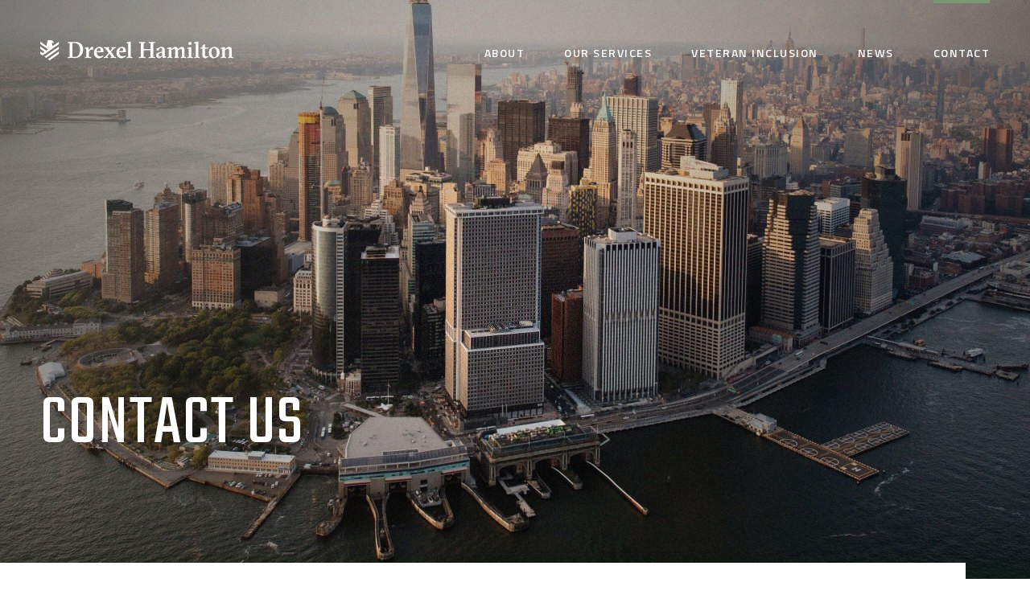

--- FILE ---
content_type: text/html; charset=UTF-8
request_url: https://www.drexelhamilton.com/contact-us/
body_size: 9842
content:
<!doctype html>
<html lang="en-US">
<head>
	<meta name="google-site-verification" content="nlrY9sLYtdyU56jCVvtISrEjGhm7wDZi9CWGq6bChcc" />
	<meta charset="UTF-8" />
	<meta name="viewport" content="width=device-width, initial-scale=1" />
	<link rel="profile" href="https://gmpg.org/xfn/11" />
	
            <!-- Global site tag (gtag.js) - Google Analytics -->
            <script async src="https://www.googletagmanager.com/gtag/js?id=UA-172760297-1"></script>
            <script>
              window.dataLayer = window.dataLayer || [];
              function gtag(){dataLayer.push(arguments);}
              gtag('js', new Date());

              gtag('config', 'UA-172760297-1');
            </script>


            <meta name='robots' content='index, follow, max-image-preview:large, max-snippet:-1, max-video-preview:-1' />

	<!-- This site is optimized with the Yoast SEO plugin v26.8 - https://yoast.com/product/yoast-seo-wordpress/ -->
	<title>Contact Us - Drexel Hamilton</title>
	<meta name="description" content="Contact Drexel Hamilton with general inquiries, to reach our department teams, or for career and internship information." />
	<link rel="canonical" href="https://drexelhamilton.com/contact-us/" />
	<meta property="og:locale" content="en_US" />
	<meta property="og:type" content="article" />
	<meta property="og:title" content="Contact Us - Drexel Hamilton" />
	<meta property="og:description" content="Contact Drexel Hamilton with general inquiries, to reach our department teams, or for career and internship information." />
	<meta property="og:url" content="https://drexelhamilton.com/contact-us/" />
	<meta property="og:site_name" content="Drexel Hamilton" />
	<meta property="article:modified_time" content="2026-01-06T17:43:27+00:00" />
	<meta name="twitter:card" content="summary_large_image" />
	<meta name="twitter:label1" content="Est. reading time" />
	<meta name="twitter:data1" content="1 minute" />
	<script type="application/ld+json" class="yoast-schema-graph">{"@context":"https://schema.org","@graph":[{"@type":"WebPage","@id":"https://drexelhamilton.com/contact-us/","url":"https://drexelhamilton.com/contact-us/","name":"Contact Us - Drexel Hamilton","isPartOf":{"@id":"https://www.drexelhamilton.com/#website"},"datePublished":"2020-12-01T04:34:17+00:00","dateModified":"2026-01-06T17:43:27+00:00","description":"Contact Drexel Hamilton with general inquiries, to reach our department teams, or for career and internship information.","breadcrumb":{"@id":"https://drexelhamilton.com/contact-us/#breadcrumb"},"inLanguage":"en-US","potentialAction":[{"@type":"ReadAction","target":["https://drexelhamilton.com/contact-us/"]}]},{"@type":"BreadcrumbList","@id":"https://drexelhamilton.com/contact-us/#breadcrumb","itemListElement":[{"@type":"ListItem","position":1,"name":"Home","item":"https://www.drexelhamilton.com/"},{"@type":"ListItem","position":2,"name":"Contact Us"}]},{"@type":"WebSite","@id":"https://www.drexelhamilton.com/#website","url":"https://www.drexelhamilton.com/","name":"Drexel Hamilton","description":"Institutional Broker-Dealer Financial Services","potentialAction":[{"@type":"SearchAction","target":{"@type":"EntryPoint","urlTemplate":"https://www.drexelhamilton.com/?s={search_term_string}"},"query-input":{"@type":"PropertyValueSpecification","valueRequired":true,"valueName":"search_term_string"}}],"inLanguage":"en-US"}]}</script>
	<!-- / Yoast SEO plugin. -->


<link rel='dns-prefetch' href='//maps.googleapis.com' />
<link rel='dns-prefetch' href='//fonts.googleapis.com' />
<link rel="alternate" title="oEmbed (JSON)" type="application/json+oembed" href="https://www.drexelhamilton.com/wp-json/oembed/1.0/embed?url=https%3A%2F%2Fwww.drexelhamilton.com%2Fcontact-us%2F" />
<link rel="alternate" title="oEmbed (XML)" type="text/xml+oembed" href="https://www.drexelhamilton.com/wp-json/oembed/1.0/embed?url=https%3A%2F%2Fwww.drexelhamilton.com%2Fcontact-us%2F&#038;format=xml" />
<style id='wp-img-auto-sizes-contain-inline-css' type='text/css'>
img:is([sizes=auto i],[sizes^="auto," i]){contain-intrinsic-size:3000px 1500px}
/*# sourceURL=wp-img-auto-sizes-contain-inline-css */
</style>
<link rel='stylesheet' id='pt-cv-public-style-css' href='https://www.drexelhamilton.com/wp-content/plugins/content-views-query-and-display-post-page/public/assets/css/cv.css?ver=4.2.1' type='text/css' media='all' />
<style id='wp-emoji-styles-inline-css' type='text/css'>

	img.wp-smiley, img.emoji {
		display: inline !important;
		border: none !important;
		box-shadow: none !important;
		height: 1em !important;
		width: 1em !important;
		margin: 0 0.07em !important;
		vertical-align: -0.1em !important;
		background: none !important;
		padding: 0 !important;
	}
/*# sourceURL=wp-emoji-styles-inline-css */
</style>
<style id='wp-block-library-inline-css' type='text/css'>
:root{--wp-block-synced-color:#7a00df;--wp-block-synced-color--rgb:122,0,223;--wp-bound-block-color:var(--wp-block-synced-color);--wp-editor-canvas-background:#ddd;--wp-admin-theme-color:#007cba;--wp-admin-theme-color--rgb:0,124,186;--wp-admin-theme-color-darker-10:#006ba1;--wp-admin-theme-color-darker-10--rgb:0,107,160.5;--wp-admin-theme-color-darker-20:#005a87;--wp-admin-theme-color-darker-20--rgb:0,90,135;--wp-admin-border-width-focus:2px}@media (min-resolution:192dpi){:root{--wp-admin-border-width-focus:1.5px}}.wp-element-button{cursor:pointer}:root .has-very-light-gray-background-color{background-color:#eee}:root .has-very-dark-gray-background-color{background-color:#313131}:root .has-very-light-gray-color{color:#eee}:root .has-very-dark-gray-color{color:#313131}:root .has-vivid-green-cyan-to-vivid-cyan-blue-gradient-background{background:linear-gradient(135deg,#00d084,#0693e3)}:root .has-purple-crush-gradient-background{background:linear-gradient(135deg,#34e2e4,#4721fb 50%,#ab1dfe)}:root .has-hazy-dawn-gradient-background{background:linear-gradient(135deg,#faaca8,#dad0ec)}:root .has-subdued-olive-gradient-background{background:linear-gradient(135deg,#fafae1,#67a671)}:root .has-atomic-cream-gradient-background{background:linear-gradient(135deg,#fdd79a,#004a59)}:root .has-nightshade-gradient-background{background:linear-gradient(135deg,#330968,#31cdcf)}:root .has-midnight-gradient-background{background:linear-gradient(135deg,#020381,#2874fc)}:root{--wp--preset--font-size--normal:16px;--wp--preset--font-size--huge:42px}.has-regular-font-size{font-size:1em}.has-larger-font-size{font-size:2.625em}.has-normal-font-size{font-size:var(--wp--preset--font-size--normal)}.has-huge-font-size{font-size:var(--wp--preset--font-size--huge)}.has-text-align-center{text-align:center}.has-text-align-left{text-align:left}.has-text-align-right{text-align:right}.has-fit-text{white-space:nowrap!important}#end-resizable-editor-section{display:none}.aligncenter{clear:both}.items-justified-left{justify-content:flex-start}.items-justified-center{justify-content:center}.items-justified-right{justify-content:flex-end}.items-justified-space-between{justify-content:space-between}.screen-reader-text{border:0;clip-path:inset(50%);height:1px;margin:-1px;overflow:hidden;padding:0;position:absolute;width:1px;word-wrap:normal!important}.screen-reader-text:focus{background-color:#ddd;clip-path:none;color:#444;display:block;font-size:1em;height:auto;left:5px;line-height:normal;padding:15px 23px 14px;text-decoration:none;top:5px;width:auto;z-index:100000}html :where(.has-border-color){border-style:solid}html :where([style*=border-top-color]){border-top-style:solid}html :where([style*=border-right-color]){border-right-style:solid}html :where([style*=border-bottom-color]){border-bottom-style:solid}html :where([style*=border-left-color]){border-left-style:solid}html :where([style*=border-width]){border-style:solid}html :where([style*=border-top-width]){border-top-style:solid}html :where([style*=border-right-width]){border-right-style:solid}html :where([style*=border-bottom-width]){border-bottom-style:solid}html :where([style*=border-left-width]){border-left-style:solid}html :where(img[class*=wp-image-]){height:auto;max-width:100%}:where(figure){margin:0 0 1em}html :where(.is-position-sticky){--wp-admin--admin-bar--position-offset:var(--wp-admin--admin-bar--height,0px)}@media screen and (max-width:600px){html :where(.is-position-sticky){--wp-admin--admin-bar--position-offset:0px}}

/*# sourceURL=wp-block-library-inline-css */
</style><style id='global-styles-inline-css' type='text/css'>
:root{--wp--preset--aspect-ratio--square: 1;--wp--preset--aspect-ratio--4-3: 4/3;--wp--preset--aspect-ratio--3-4: 3/4;--wp--preset--aspect-ratio--3-2: 3/2;--wp--preset--aspect-ratio--2-3: 2/3;--wp--preset--aspect-ratio--16-9: 16/9;--wp--preset--aspect-ratio--9-16: 9/16;--wp--preset--color--black: #000000;--wp--preset--color--cyan-bluish-gray: #abb8c3;--wp--preset--color--white: #ffffff;--wp--preset--color--pale-pink: #f78da7;--wp--preset--color--vivid-red: #cf2e2e;--wp--preset--color--luminous-vivid-orange: #ff6900;--wp--preset--color--luminous-vivid-amber: #fcb900;--wp--preset--color--light-green-cyan: #7bdcb5;--wp--preset--color--vivid-green-cyan: #00d084;--wp--preset--color--pale-cyan-blue: #8ed1fc;--wp--preset--color--vivid-cyan-blue: #0693e3;--wp--preset--color--vivid-purple: #9b51e0;--wp--preset--gradient--vivid-cyan-blue-to-vivid-purple: linear-gradient(135deg,rgb(6,147,227) 0%,rgb(155,81,224) 100%);--wp--preset--gradient--light-green-cyan-to-vivid-green-cyan: linear-gradient(135deg,rgb(122,220,180) 0%,rgb(0,208,130) 100%);--wp--preset--gradient--luminous-vivid-amber-to-luminous-vivid-orange: linear-gradient(135deg,rgb(252,185,0) 0%,rgb(255,105,0) 100%);--wp--preset--gradient--luminous-vivid-orange-to-vivid-red: linear-gradient(135deg,rgb(255,105,0) 0%,rgb(207,46,46) 100%);--wp--preset--gradient--very-light-gray-to-cyan-bluish-gray: linear-gradient(135deg,rgb(238,238,238) 0%,rgb(169,184,195) 100%);--wp--preset--gradient--cool-to-warm-spectrum: linear-gradient(135deg,rgb(74,234,220) 0%,rgb(151,120,209) 20%,rgb(207,42,186) 40%,rgb(238,44,130) 60%,rgb(251,105,98) 80%,rgb(254,248,76) 100%);--wp--preset--gradient--blush-light-purple: linear-gradient(135deg,rgb(255,206,236) 0%,rgb(152,150,240) 100%);--wp--preset--gradient--blush-bordeaux: linear-gradient(135deg,rgb(254,205,165) 0%,rgb(254,45,45) 50%,rgb(107,0,62) 100%);--wp--preset--gradient--luminous-dusk: linear-gradient(135deg,rgb(255,203,112) 0%,rgb(199,81,192) 50%,rgb(65,88,208) 100%);--wp--preset--gradient--pale-ocean: linear-gradient(135deg,rgb(255,245,203) 0%,rgb(182,227,212) 50%,rgb(51,167,181) 100%);--wp--preset--gradient--electric-grass: linear-gradient(135deg,rgb(202,248,128) 0%,rgb(113,206,126) 100%);--wp--preset--gradient--midnight: linear-gradient(135deg,rgb(2,3,129) 0%,rgb(40,116,252) 100%);--wp--preset--font-size--small: 13px;--wp--preset--font-size--medium: 20px;--wp--preset--font-size--large: 36px;--wp--preset--font-size--x-large: 42px;--wp--preset--spacing--20: 0.44rem;--wp--preset--spacing--30: 0.67rem;--wp--preset--spacing--40: 1rem;--wp--preset--spacing--50: 1.5rem;--wp--preset--spacing--60: 2.25rem;--wp--preset--spacing--70: 3.38rem;--wp--preset--spacing--80: 5.06rem;--wp--preset--shadow--natural: 6px 6px 9px rgba(0, 0, 0, 0.2);--wp--preset--shadow--deep: 12px 12px 50px rgba(0, 0, 0, 0.4);--wp--preset--shadow--sharp: 6px 6px 0px rgba(0, 0, 0, 0.2);--wp--preset--shadow--outlined: 6px 6px 0px -3px rgb(255, 255, 255), 6px 6px rgb(0, 0, 0);--wp--preset--shadow--crisp: 6px 6px 0px rgb(0, 0, 0);}:where(.is-layout-flex){gap: 0.5em;}:where(.is-layout-grid){gap: 0.5em;}body .is-layout-flex{display: flex;}.is-layout-flex{flex-wrap: wrap;align-items: center;}.is-layout-flex > :is(*, div){margin: 0;}body .is-layout-grid{display: grid;}.is-layout-grid > :is(*, div){margin: 0;}:where(.wp-block-columns.is-layout-flex){gap: 2em;}:where(.wp-block-columns.is-layout-grid){gap: 2em;}:where(.wp-block-post-template.is-layout-flex){gap: 1.25em;}:where(.wp-block-post-template.is-layout-grid){gap: 1.25em;}.has-black-color{color: var(--wp--preset--color--black) !important;}.has-cyan-bluish-gray-color{color: var(--wp--preset--color--cyan-bluish-gray) !important;}.has-white-color{color: var(--wp--preset--color--white) !important;}.has-pale-pink-color{color: var(--wp--preset--color--pale-pink) !important;}.has-vivid-red-color{color: var(--wp--preset--color--vivid-red) !important;}.has-luminous-vivid-orange-color{color: var(--wp--preset--color--luminous-vivid-orange) !important;}.has-luminous-vivid-amber-color{color: var(--wp--preset--color--luminous-vivid-amber) !important;}.has-light-green-cyan-color{color: var(--wp--preset--color--light-green-cyan) !important;}.has-vivid-green-cyan-color{color: var(--wp--preset--color--vivid-green-cyan) !important;}.has-pale-cyan-blue-color{color: var(--wp--preset--color--pale-cyan-blue) !important;}.has-vivid-cyan-blue-color{color: var(--wp--preset--color--vivid-cyan-blue) !important;}.has-vivid-purple-color{color: var(--wp--preset--color--vivid-purple) !important;}.has-black-background-color{background-color: var(--wp--preset--color--black) !important;}.has-cyan-bluish-gray-background-color{background-color: var(--wp--preset--color--cyan-bluish-gray) !important;}.has-white-background-color{background-color: var(--wp--preset--color--white) !important;}.has-pale-pink-background-color{background-color: var(--wp--preset--color--pale-pink) !important;}.has-vivid-red-background-color{background-color: var(--wp--preset--color--vivid-red) !important;}.has-luminous-vivid-orange-background-color{background-color: var(--wp--preset--color--luminous-vivid-orange) !important;}.has-luminous-vivid-amber-background-color{background-color: var(--wp--preset--color--luminous-vivid-amber) !important;}.has-light-green-cyan-background-color{background-color: var(--wp--preset--color--light-green-cyan) !important;}.has-vivid-green-cyan-background-color{background-color: var(--wp--preset--color--vivid-green-cyan) !important;}.has-pale-cyan-blue-background-color{background-color: var(--wp--preset--color--pale-cyan-blue) !important;}.has-vivid-cyan-blue-background-color{background-color: var(--wp--preset--color--vivid-cyan-blue) !important;}.has-vivid-purple-background-color{background-color: var(--wp--preset--color--vivid-purple) !important;}.has-black-border-color{border-color: var(--wp--preset--color--black) !important;}.has-cyan-bluish-gray-border-color{border-color: var(--wp--preset--color--cyan-bluish-gray) !important;}.has-white-border-color{border-color: var(--wp--preset--color--white) !important;}.has-pale-pink-border-color{border-color: var(--wp--preset--color--pale-pink) !important;}.has-vivid-red-border-color{border-color: var(--wp--preset--color--vivid-red) !important;}.has-luminous-vivid-orange-border-color{border-color: var(--wp--preset--color--luminous-vivid-orange) !important;}.has-luminous-vivid-amber-border-color{border-color: var(--wp--preset--color--luminous-vivid-amber) !important;}.has-light-green-cyan-border-color{border-color: var(--wp--preset--color--light-green-cyan) !important;}.has-vivid-green-cyan-border-color{border-color: var(--wp--preset--color--vivid-green-cyan) !important;}.has-pale-cyan-blue-border-color{border-color: var(--wp--preset--color--pale-cyan-blue) !important;}.has-vivid-cyan-blue-border-color{border-color: var(--wp--preset--color--vivid-cyan-blue) !important;}.has-vivid-purple-border-color{border-color: var(--wp--preset--color--vivid-purple) !important;}.has-vivid-cyan-blue-to-vivid-purple-gradient-background{background: var(--wp--preset--gradient--vivid-cyan-blue-to-vivid-purple) !important;}.has-light-green-cyan-to-vivid-green-cyan-gradient-background{background: var(--wp--preset--gradient--light-green-cyan-to-vivid-green-cyan) !important;}.has-luminous-vivid-amber-to-luminous-vivid-orange-gradient-background{background: var(--wp--preset--gradient--luminous-vivid-amber-to-luminous-vivid-orange) !important;}.has-luminous-vivid-orange-to-vivid-red-gradient-background{background: var(--wp--preset--gradient--luminous-vivid-orange-to-vivid-red) !important;}.has-very-light-gray-to-cyan-bluish-gray-gradient-background{background: var(--wp--preset--gradient--very-light-gray-to-cyan-bluish-gray) !important;}.has-cool-to-warm-spectrum-gradient-background{background: var(--wp--preset--gradient--cool-to-warm-spectrum) !important;}.has-blush-light-purple-gradient-background{background: var(--wp--preset--gradient--blush-light-purple) !important;}.has-blush-bordeaux-gradient-background{background: var(--wp--preset--gradient--blush-bordeaux) !important;}.has-luminous-dusk-gradient-background{background: var(--wp--preset--gradient--luminous-dusk) !important;}.has-pale-ocean-gradient-background{background: var(--wp--preset--gradient--pale-ocean) !important;}.has-electric-grass-gradient-background{background: var(--wp--preset--gradient--electric-grass) !important;}.has-midnight-gradient-background{background: var(--wp--preset--gradient--midnight) !important;}.has-small-font-size{font-size: var(--wp--preset--font-size--small) !important;}.has-medium-font-size{font-size: var(--wp--preset--font-size--medium) !important;}.has-large-font-size{font-size: var(--wp--preset--font-size--large) !important;}.has-x-large-font-size{font-size: var(--wp--preset--font-size--x-large) !important;}
/*# sourceURL=global-styles-inline-css */
</style>

<style id='classic-theme-styles-inline-css' type='text/css'>
/*! This file is auto-generated */
.wp-block-button__link{color:#fff;background-color:#32373c;border-radius:9999px;box-shadow:none;text-decoration:none;padding:calc(.667em + 2px) calc(1.333em + 2px);font-size:1.125em}.wp-block-file__button{background:#32373c;color:#fff;text-decoration:none}
/*# sourceURL=/wp-includes/css/classic-themes.min.css */
</style>
<link rel='stylesheet' id='gf-titillium-css' href='https://fonts.googleapis.com/css2?family=Titillium+Web%3Awght%40400%3B600&#038;display=swap&#038;ver=6.9' type='text/css' media='all' />
<link rel='stylesheet' id='gf-teko-css' href='https://fonts.googleapis.com/css2?family=Teko&#038;display=swap&#038;ver=6.9' type='text/css' media='all' />
<link rel='stylesheet' id='theme-css-css' href='https://www.drexelhamilton.com/wp-content/themes/drexel-hamilton-theme/css/theme.css?ver=1755110588' type='text/css' media='all' />
<link rel='stylesheet' id='style-css' href='https://www.drexelhamilton.com/wp-content/themes/drexel-hamilton-theme/style.css?ver=1755110578' type='text/css' media='all' />
<link rel='stylesheet' id='acf-fonticonpicker-icons-css' href='https://www.drexelhamilton.com/wp-content/plugins/acf-fonticonpicker-master/icons/css/fontello.css?ver=6.9' type='text/css' media='all' />
<script type="text/javascript" src="https://www.drexelhamilton.com/wp-includes/js/jquery/jquery.min.js?ver=3.7.1" id="jquery-core-js"></script>
<script type="text/javascript" src="https://www.drexelhamilton.com/wp-includes/js/jquery/jquery-migrate.min.js?ver=3.4.1" id="jquery-migrate-js"></script>
<script type="text/javascript" src="https://www.drexelhamilton.com/wp-content/themes/drexel-hamilton-theme/js/vendors/slick.min.js?ver=6.9" id="slick-js-js"></script>
<script type="text/javascript" id="site-js-js-extra">
/* <![CDATA[ */
var myAjax = {"ajaxurl":"https://www.drexelhamilton.com/wp-admin/admin-ajax.php"};
//# sourceURL=site-js-js-extra
/* ]]> */
</script>
<script type="text/javascript" src="https://www.drexelhamilton.com/wp-content/themes/drexel-hamilton-theme/js/site-min.js?ver=1755110578" id="site-js-js"></script>
<script type="text/javascript" src="https://maps.googleapis.com/maps/api/js?key=AIzaSyCY0IZwvYllMhtY7Yehi_LO9tJRxPMqpi8&amp;ver=6.9" id="gmaps-js-js"></script>
<script type="text/javascript" src="https://www.drexelhamilton.com/wp-content/themes/drexel-hamilton-theme/js/vendors/animsition.min.js?ver=6.9" id="animsition-js-js"></script>
<script type="text/javascript" src="https://www.drexelhamilton.com/wp-content/themes/drexel-hamilton-theme/js/ns-scroll-min.js?ver=1755110578" id="ns-scroll-js-js"></script>
<script type="text/javascript" src="https://www.drexelhamilton.com/wp-content/themes/ns-core-theme/js/admin-min.js?ver=6.9" id="admin-js-js"></script>
<link rel="https://api.w.org/" href="https://www.drexelhamilton.com/wp-json/" /><link rel="alternate" title="JSON" type="application/json" href="https://www.drexelhamilton.com/wp-json/wp/v2/pages/247" /><link rel="EditURI" type="application/rsd+xml" title="RSD" href="https://www.drexelhamilton.com/xmlrpc.php?rsd" />
<link rel="icon" href="https://www.drexelhamilton.com/wp-content/uploads/2020/12/cropped-favicon-01-32x32.png" sizes="32x32" />
<link rel="icon" href="https://www.drexelhamilton.com/wp-content/uploads/2020/12/cropped-favicon-01-192x192.png" sizes="192x192" />
<link rel="apple-touch-icon" href="https://www.drexelhamilton.com/wp-content/uploads/2020/12/cropped-favicon-01-180x180.png" />
<meta name="msapplication-TileImage" content="https://www.drexelhamilton.com/wp-content/uploads/2020/12/cropped-favicon-01-270x270.png" />
</head>
	
<body data-rsssl=1 class="wp-singular page-template templates template-contact templatestemplate-contact page page-id-247 wp-theme-ns-core-theme wp-child-theme-drexel-hamilton-theme chrome computer loading-js bg-init has-hero page-contact-us">

	
	
	<a class="skip-link screen-reader-text" href="#content">
		Skip to content	</a>
	
	<header id="static-header" itemscope itemtype="http://schema.org/Organization" 
		class=" nav-active">
					<div class="hamburger-menu">
				<span class="bun top"></span>
				<span class="patty middle"></span>
				<span class="bun bottom"></span>
			</div>
				
<div class="logos">
	<div class="logo left" style="width:240px; height:auto;">
		<a id='main-url' href='https://drexelhamilton.com/'>			<img 
				id="main-logo" 
				src="https://www.drexelhamilton.com/wp-content/uploads/2020/11/logo-color.svg" 
				itemprop="logo" 
				alt="" />
			<span id="main-name" class="sr-only"></span>
		</a>	</div>
	<div class="logo right" style="width:240px; height:auto;">
		<a id='secondary-url' href='https://drexelhamilton.com/'>			<img 
				id="secondary-logo"
				src="https://www.drexelhamilton.com/wp-content/uploads/2020/11/logo.svg" 
				itemprop="logo" 
				alt="" />
			<span id="secondary-name" class="sr-only"></span>
		</a>	</div>
</div>		<nav class="primary-nav"><ul id="menu-primary-navigation" class="menu"><li id="menu-item-350" class="menu-item menu-item-type-post_type menu-item-object-page menu-item-has-children menu-item-350"><a href="https://www.drexelhamilton.com/about-us/">About</a>
<ul class="sub-menu">
	<li id="menu-item-6547" class="menu-item menu-item-type-post_type menu-item-object-page menu-item-6547"><a href="https://www.drexelhamilton.com/about-us/">Overview</a></li>
	<li id="menu-item-6548" class="menu-item menu-item-type-post_type menu-item-object-page menu-item-6548"><a href="https://www.drexelhamilton.com/about-us/our-people/">Our People</a></li>
</ul>
</li>
<li id="menu-item-374" class="desktop-only menu-item menu-item-type-post_type menu-item-object-page menu-item-has-children menu-item-374"><a href="https://www.drexelhamilton.com/our-services/">Our Services</a>
<ul class="sub-menu">
	<li id="menu-item-5973" class="menu-item menu-item-type-post_type menu-item-object-page menu-item-5973"><a href="https://www.drexelhamilton.com/our-services/debt-capital-markets/">Debt Capital Markets</a></li>
	<li id="menu-item-6433" class="menu-item menu-item-type-post_type menu-item-object-page menu-item-6433"><a href="https://www.drexelhamilton.com/our-services/equity-capital-markets/">Equity Capital Markets</a></li>
	<li id="menu-item-6432" class="menu-item menu-item-type-post_type menu-item-object-page menu-item-6432"><a href="https://www.drexelhamilton.com/our-services/public-finance/">Public Finance</a></li>
	<li id="menu-item-6431" class="menu-item menu-item-type-post_type menu-item-object-page menu-item-6431"><a href="https://www.drexelhamilton.com/our-services/securitized-products/">Securitized Products</a></li>
	<li id="menu-item-6429" class="menu-item menu-item-type-post_type menu-item-object-page menu-item-6429"><a href="https://www.drexelhamilton.com/our-services/cyber-geopolitical-analysis/">Cyber &#038; Geopolitical Analysis</a></li>
	<li id="menu-item-6428" class="menu-item menu-item-type-post_type menu-item-object-page menu-item-6428"><a href="https://www.drexelhamilton.com/our-services/institutional-trading/">Institutional Trading</a></li>
	<li id="menu-item-6427" class="menu-item menu-item-type-post_type menu-item-object-page menu-item-6427"><a href="https://www.drexelhamilton.com/our-services/money-market-funds/">Money Market Funds</a></li>
	<li id="menu-item-10841" class="menu-item menu-item-type-post_type menu-item-object-page menu-item-10841"><a href="https://www.drexelhamilton.com/overwatch-funding-company/">Overwatch Funding Company</a></li>
	<li id="menu-item-11875" class="menu-item menu-item-type-post_type_archive menu-item-object-transactions menu-item-11875"><a href="https://www.drexelhamilton.com/our-services/transactions/">All Transactions</a></li>
</ul>
</li>
<li id="menu-item-5977" class="mobile-only menu-item menu-item-type-custom menu-item-object-custom menu-item-has-children menu-item-5977"><a href="#">Our Services</a>
<ul class="sub-menu">
	<li id="menu-item-5974" class="menu-item menu-item-type-post_type menu-item-object-page menu-item-5974"><a href="https://www.drexelhamilton.com/our-services/">Services</a></li>
	<li id="menu-item-5976" class="menu-item menu-item-type-post_type menu-item-object-page menu-item-5976"><a href="https://www.drexelhamilton.com/our-services/debt-capital-markets/">Debt Capital Markets</a></li>
	<li id="menu-item-6442" class="menu-item menu-item-type-post_type menu-item-object-page menu-item-6442"><a href="https://www.drexelhamilton.com/our-services/equity-capital-markets/">Equity Capital Markets</a></li>
	<li id="menu-item-6441" class="menu-item menu-item-type-post_type menu-item-object-page menu-item-6441"><a href="https://www.drexelhamilton.com/our-services/public-finance/">Public Finance</a></li>
	<li id="menu-item-6440" class="menu-item menu-item-type-post_type menu-item-object-page menu-item-6440"><a href="https://www.drexelhamilton.com/our-services/securitized-products/">Securitized Products</a></li>
	<li id="menu-item-6438" class="menu-item menu-item-type-post_type menu-item-object-page menu-item-6438"><a href="https://www.drexelhamilton.com/our-services/cyber-geopolitical-analysis/">Cyber &#038; Geopolitical Analysis</a></li>
	<li id="menu-item-6437" class="menu-item menu-item-type-post_type menu-item-object-page menu-item-6437"><a href="https://www.drexelhamilton.com/our-services/institutional-trading/">Institutional Trading</a></li>
	<li id="menu-item-6436" class="menu-item menu-item-type-post_type menu-item-object-page menu-item-6436"><a href="https://www.drexelhamilton.com/our-services/money-market-funds/">Money Market Funds</a></li>
	<li id="menu-item-10846" class="menu-item menu-item-type-post_type menu-item-object-page menu-item-10846"><a href="https://www.drexelhamilton.com/overwatch-funding-company/">Overwatch Funding Company</a></li>
	<li id="menu-item-11874" class="menu-item menu-item-type-post_type_archive menu-item-object-transactions menu-item-11874"><a href="https://www.drexelhamilton.com/our-services/transactions/">All Transactions</a></li>
</ul>
</li>
<li id="menu-item-471" class="menu-item menu-item-type-post_type menu-item-object-page menu-item-471"><a href="https://www.drexelhamilton.com/veteran-inclusion/">Veteran Inclusion</a></li>
<li id="menu-item-323" class="menu-item menu-item-type-post_type menu-item-object-page menu-item-323"><a href="https://www.drexelhamilton.com/news/">News</a></li>
<li id="menu-item-322" class="menu-item menu-item-type-post_type menu-item-object-page current-menu-item page_item page-item-247 current_page_item menu-item-322"><a href="https://www.drexelhamilton.com/contact-us/" aria-current="page">Contact</a></li>
</ul></nav>						<nav class="social-nav">
					<ul>
											
						<li><a href="https://www.linkedin.com/company/drexel-hamilton/" target="_blank"><span class="icon-linkedin"></span></a></li>
										</ul>
				</nav>
					</header>
	
	<header id="sticky-header" itemscope itemtype="http://schema.org/Organization" 
		class=" nav-active">
					<div class="hamburger-menu">
				<span class="bun top"></span>
				<span class="patty middle"></span>
				<span class="bun bottom"></span>
			</div>
				
<div class="logos">
	<div class="logo left" style="width:240px; height:auto;">
		<a id='main-url' href='https://drexelhamilton.com/'>			<img 
				id="main-logo" 
				src="https://www.drexelhamilton.com/wp-content/uploads/2020/11/logo-color.svg" 
				itemprop="logo" 
				alt="" />
			<span id="main-name" class="sr-only"></span>
		</a>	</div>
	<div class="logo right" style="width:240px; height:auto;">
		<a id='secondary-url' href='https://drexelhamilton.com/'>			<img 
				id="secondary-logo"
				src="https://www.drexelhamilton.com/wp-content/uploads/2020/11/logo.svg" 
				itemprop="logo" 
				alt="" />
			<span id="secondary-name" class="sr-only"></span>
		</a>	</div>
</div>		<nav class="primary-nav"><ul id="menu-primary-navigation-1" class="menu"><li class="menu-item menu-item-type-post_type menu-item-object-page menu-item-has-children menu-item-350"><a href="https://www.drexelhamilton.com/about-us/">About</a>
<ul class="sub-menu">
	<li class="menu-item menu-item-type-post_type menu-item-object-page menu-item-6547"><a href="https://www.drexelhamilton.com/about-us/">Overview</a></li>
	<li class="menu-item menu-item-type-post_type menu-item-object-page menu-item-6548"><a href="https://www.drexelhamilton.com/about-us/our-people/">Our People</a></li>
</ul>
</li>
<li class="desktop-only menu-item menu-item-type-post_type menu-item-object-page menu-item-has-children menu-item-374"><a href="https://www.drexelhamilton.com/our-services/">Our Services</a>
<ul class="sub-menu">
	<li class="menu-item menu-item-type-post_type menu-item-object-page menu-item-5973"><a href="https://www.drexelhamilton.com/our-services/debt-capital-markets/">Debt Capital Markets</a></li>
	<li class="menu-item menu-item-type-post_type menu-item-object-page menu-item-6433"><a href="https://www.drexelhamilton.com/our-services/equity-capital-markets/">Equity Capital Markets</a></li>
	<li class="menu-item menu-item-type-post_type menu-item-object-page menu-item-6432"><a href="https://www.drexelhamilton.com/our-services/public-finance/">Public Finance</a></li>
	<li class="menu-item menu-item-type-post_type menu-item-object-page menu-item-6431"><a href="https://www.drexelhamilton.com/our-services/securitized-products/">Securitized Products</a></li>
	<li class="menu-item menu-item-type-post_type menu-item-object-page menu-item-6429"><a href="https://www.drexelhamilton.com/our-services/cyber-geopolitical-analysis/">Cyber &#038; Geopolitical Analysis</a></li>
	<li class="menu-item menu-item-type-post_type menu-item-object-page menu-item-6428"><a href="https://www.drexelhamilton.com/our-services/institutional-trading/">Institutional Trading</a></li>
	<li class="menu-item menu-item-type-post_type menu-item-object-page menu-item-6427"><a href="https://www.drexelhamilton.com/our-services/money-market-funds/">Money Market Funds</a></li>
	<li class="menu-item menu-item-type-post_type menu-item-object-page menu-item-10841"><a href="https://www.drexelhamilton.com/overwatch-funding-company/">Overwatch Funding Company</a></li>
	<li class="menu-item menu-item-type-post_type_archive menu-item-object-transactions menu-item-11875"><a href="https://www.drexelhamilton.com/our-services/transactions/">All Transactions</a></li>
</ul>
</li>
<li class="mobile-only menu-item menu-item-type-custom menu-item-object-custom menu-item-has-children menu-item-5977"><a href="#">Our Services</a>
<ul class="sub-menu">
	<li class="menu-item menu-item-type-post_type menu-item-object-page menu-item-5974"><a href="https://www.drexelhamilton.com/our-services/">Services</a></li>
	<li class="menu-item menu-item-type-post_type menu-item-object-page menu-item-5976"><a href="https://www.drexelhamilton.com/our-services/debt-capital-markets/">Debt Capital Markets</a></li>
	<li class="menu-item menu-item-type-post_type menu-item-object-page menu-item-6442"><a href="https://www.drexelhamilton.com/our-services/equity-capital-markets/">Equity Capital Markets</a></li>
	<li class="menu-item menu-item-type-post_type menu-item-object-page menu-item-6441"><a href="https://www.drexelhamilton.com/our-services/public-finance/">Public Finance</a></li>
	<li class="menu-item menu-item-type-post_type menu-item-object-page menu-item-6440"><a href="https://www.drexelhamilton.com/our-services/securitized-products/">Securitized Products</a></li>
	<li class="menu-item menu-item-type-post_type menu-item-object-page menu-item-6438"><a href="https://www.drexelhamilton.com/our-services/cyber-geopolitical-analysis/">Cyber &#038; Geopolitical Analysis</a></li>
	<li class="menu-item menu-item-type-post_type menu-item-object-page menu-item-6437"><a href="https://www.drexelhamilton.com/our-services/institutional-trading/">Institutional Trading</a></li>
	<li class="menu-item menu-item-type-post_type menu-item-object-page menu-item-6436"><a href="https://www.drexelhamilton.com/our-services/money-market-funds/">Money Market Funds</a></li>
	<li class="menu-item menu-item-type-post_type menu-item-object-page menu-item-10846"><a href="https://www.drexelhamilton.com/overwatch-funding-company/">Overwatch Funding Company</a></li>
	<li class="menu-item menu-item-type-post_type_archive menu-item-object-transactions menu-item-11874"><a href="https://www.drexelhamilton.com/our-services/transactions/">All Transactions</a></li>
</ul>
</li>
<li class="menu-item menu-item-type-post_type menu-item-object-page menu-item-471"><a href="https://www.drexelhamilton.com/veteran-inclusion/">Veteran Inclusion</a></li>
<li class="menu-item menu-item-type-post_type menu-item-object-page menu-item-323"><a href="https://www.drexelhamilton.com/news/">News</a></li>
<li class="menu-item menu-item-type-post_type menu-item-object-page current-menu-item page_item page-item-247 current_page_item menu-item-322"><a href="https://www.drexelhamilton.com/contact-us/" aria-current="page">Contact</a></li>
</ul></nav>						<nav class="social-nav">
					<ul>
											
						<li><a href="https://www.linkedin.com/company/drexel-hamilton/" target="_blank"><span class="icon-linkedin"></span></a></li>
										</ul>
				</nav>
					</header>

	<div class="animsition-overlay" data-animsition-overlay="true"><main>
    

		<section class="hero">			
			<div class="bg-image desktop">
				<img src="https://www.drexelhamilton.com/wp-content/uploads/2020/12/contact_hero-01-1440x800.jpg" alt="" style="transform: scale(1.2)">
							</div>

			<div class="bg-image mobile">
				<img src="https://www.drexelhamilton.com/wp-content/uploads/2020/12/contact_hero-01-375x450.jpg" alt="">
			</div>

			<div class="overlay"></div>
			<div class="overlay-green"></div>

			<div class="hero-content">
				<div class="l-wrapper">
					<h1 class="page-title">Contact Us</h1>				</div>
			</div>
		</section>
	            <section class="module-wrapper white right-stripe">
                            <img src="https://www.drexelhamilton.com/wp-content/themes/drexel-hamilton-theme/img/icon_crosshair-topLeft.svg" alt="" class="crosshair top-left"/>
                                    <section class="content-module editor editor-w-map">
				<div class="m-wrapper">
                    					<div class='editor'><h3><a href="mailto:info@drexelhamilton.com">info@drexelhamilton.com</a></h3>
<p>110 E. 42nd Street<br />
New York, NY 10017</p>
</div>				</div>
			</section>
		            <section class="content-module contacts">
            	<div class="m-wrapper">
                    <div class='section-title'><h2>Capital Markets</h2></div>                    <div class="contact-row">
                        <div class="contact-left"><h5>DEBT CAPITAL MARKETS</h5>
<p><a href="tel:212.632.0404">212.632.0404</a><br />
<a href="mailto:dcm@drexelhamilton.com">dcm@drexelhamilton.com</a></p>
</div>                        <div class="contact-right"><h5>EQUITY CAPITAL MARKETS</h5>
<p><a href="tel:212.632.0404">212.632.0404</a><br />
<a href="mailto:ecm@drexelhamilton.com">ecm@drexelhamilton.com</a></p>
</div>                    </div>
            	</div>     		
            </section>
		            <section class="content-module contacts">
            	<div class="m-wrapper">
                    <div class='section-title'><h2>Public Finance</h2></div>                    <div class="contact-row">
                        <div class="contact-left"><p><a href="tel:212.632.0406">212.632.0406</a><br />
<a href="mailto:muni@drexelhamilton.com">muni@drexelhamilton.com</a></p>
</div>                                            </div>
            	</div>     		
            </section>
		            <section class="content-module contacts">
            	<div class="m-wrapper">
                    <div class='section-title'><h2>Securitized Products</h2></div>                    <div class="contact-row">
                        <div class="contact-left"><p><a href="tel:212.632.0402">212.632.0402</a><br />
<a href="mailto:spg@drexelhamilton.com">spg@drexelhamilton.com</a></p>
</div>                                            </div>
            	</div>     		
            </section>
		            <section class="content-module contacts">
            	<div class="m-wrapper">
                    <div class='section-title'><h2>Overwatch Funding Company</h2></div>                    <div class="contact-row">
                        <div class="contact-left"><p><a href="tel:646.412.1547">646.412.1512</a><br />
<a href="mailto:vdeshpande@drexelhamilton.com">overwatch@drexelhamilton.com</a></p>
</div>                                            </div>
            	</div>     		
            </section>
		            <section class="content-module contacts">
            	<div class="m-wrapper">
                    <div class='section-title'><h2>Geopolitical Coverage</h2></div>                    <div class="contact-row">
                        <div class="contact-left"><p><a href="http://tel646.412.1500">646.412.1500</a><br />
<a href="mailto:geopolitical@drexelhamilton.com">geopolitical@drexelhamilton.com</a></p>
</div>                                            </div>
            	</div>     		
            </section>
		            <section class="content-module contacts">
            	<div class="m-wrapper">
                    <div class='section-title'><h2>Institutional Trading</h2></div>                    <div class="contact-row">
                        <div class="contact-left"><h5>FIXED INCOME</h5>
<p><a href="tel:212.632.0401">212.632.0401</a><br />
<a href="mailto:fixedincome@drexelhamilton.com">fixedincome@drexelhamilton.com</a></p>
</div>                        <div class="contact-right"><h5>EQUITIES</h5>
<p><a href="tel:212.632.0403">212.632.0403</a><br />
<a href="mailto:equities@drexelhamilton.com">equities@drexelhamilton.com</a></p>
</div>                    </div>
            	</div>     		
            </section>
		            <section class="content-module contacts">
            	<div class="m-wrapper">
                    <div class='section-title'><h2>Money Market Funds</h2></div>                    <div class="contact-row">
                        <div class="contact-left"><p><a href="tel:212.632.0413">212.632.0413</a><br />
<a href="mailto:funds@drexelhamilton.com">funds@drexelhamilton.com</a></p>
</div>                                            </div>
            	</div>     		
            </section>
		            <section class="content-module contacts">
            	<div class="m-wrapper">
                    <div class='section-title'><h2>Careers</h2></div>                    <div class="contact-row">
                        <div class="contact-left"><p class="p1"><a href="mailto:careers@drexelhamilton.com"><span class="s1">careers@drexelhamilton.com</span></a></p>
<p>&nbsp;</p>
</div>                                            </div>
            	</div>     		
            </section>
		                            <img src="https://www.drexelhamilton.com/wp-content/themes/drexel-hamilton-theme/img/icon_crosshair-btmRight.svg" alt="" class="crosshair bottom-right"/>
                    </section>
    </main>
	<footer>
		<div class="primary-footer">
						<div class="footer-tagline">
				<div class="l-wrapper">
					<div class="footer-logo">
						<img width="35" height="36" src="https://www.drexelhamilton.com/wp-content/uploads/2020/11/logo-mark.svg" class="attachment-full size-full" alt="" decoding="async" loading="lazy" />					</div>
					<div class="footer-text">100% Veteran Owned + Operated</div>
					<nav class="footer-menu"><ul id="menu-footer-menu" class="menu"><li id="menu-item-188" class="menu-item menu-item-type-custom menu-item-object-custom menu-item-188"><a href="/">Home</a></li>
<li id="menu-item-351" class="menu-item menu-item-type-post_type menu-item-object-page menu-item-351"><a href="https://www.drexelhamilton.com/about-us/">About</a></li>
<li id="menu-item-373" class="menu-item menu-item-type-post_type menu-item-object-page menu-item-373"><a href="https://www.drexelhamilton.com/our-services/">Our Services</a></li>
<li id="menu-item-472" class="menu-item menu-item-type-post_type menu-item-object-page menu-item-472"><a href="https://www.drexelhamilton.com/veteran-inclusion/">Veteran Inclusion</a></li>
<li id="menu-item-321" class="menu-item menu-item-type-post_type menu-item-object-page menu-item-321"><a href="https://www.drexelhamilton.com/news/">News</a></li>
<li id="menu-item-291" class="menu-item menu-item-type-post_type menu-item-object-page current-menu-item page_item page-item-247 current_page_item menu-item-291"><a href="https://www.drexelhamilton.com/contact-us/" aria-current="page">Contact</a></li>
</ul></nav>				</div>
				<div class="bg-gradient"></div>
			</div>
						<div class="footer-info">
				<div class="l-wrapper">
					<p class="copyright">&copy; 2026 Drexel Hamilton, LLC. All Rights Reserved. Website by <a href="https://northstreetcreative.com/" target="_blank">North Street</a>.</p>									<nav class="social-nav">
					<ul>
											
						<li><a href="https://www.linkedin.com/company/drexel-hamilton/" target="_blank"><span class="icon-linkedin"></span></a></li>
										</ul>
				</nav>
								</div>
			</div>
		</div>

		<div class="secondary-footer">
								<div class="footer-logos">
													<a href="https://www.dot.ny.gov/main/business-center/civil-rights/sdvob-program" target="_blank" style="flex-basis: 180px">
								<img width="362" height="60" src="https://www.drexelhamilton.com/wp-content/uploads/2020/11/NYS-SDVOB-Logo.png" class="attachment-full size-full" alt="" style="width: 180px" decoding="async" loading="lazy" />							</a>
													<a href="https://www.vetbiz.va.gov/" target="_blank" style="flex-basis: 60px">
								<img width="60" height="56" src="https://www.drexelhamilton.com/wp-content/uploads/2020/11/badge-SDVOSB.svg" class="attachment-full size-full" alt="" style="width: 60px" decoding="async" loading="lazy" />							</a>
													<a href="https://brokercheck.finra.org/firm/summary/143570" target="_blank" style="flex-basis: 68px">
								<img width="2201" height="2210" src="https://www.drexelhamilton.com/wp-content/uploads/2022/03/NVSBC-LOGO.png" class="attachment-full size-full" alt="" style="width: 68px" decoding="async" loading="lazy" srcset="https://www.drexelhamilton.com/wp-content/uploads/2022/03/NVSBC-LOGO.png 2201w, https://www.drexelhamilton.com/wp-content/uploads/2022/03/NVSBC-LOGO-324x324.png 324w, https://www.drexelhamilton.com/wp-content/uploads/2022/03/NVSBC-LOGO-1020x1024.png 1020w, https://www.drexelhamilton.com/wp-content/uploads/2022/03/NVSBC-LOGO-150x150.png 150w, https://www.drexelhamilton.com/wp-content/uploads/2022/03/NVSBC-LOGO-768x771.png 768w, https://www.drexelhamilton.com/wp-content/uploads/2022/03/NVSBC-LOGO-1530x1536.png 1530w, https://www.drexelhamilton.com/wp-content/uploads/2022/03/NVSBC-LOGO-2040x2048.png 2040w, https://www.drexelhamilton.com/wp-content/uploads/2022/03/NVSBC-LOGO-250x250.png 250w" sizes="auto, (max-width: 2201px) 100vw, 2201px" />							</a>
													<a href="https://www.finra.org/" target="_blank" style="flex-basis: 68px">
								<img width="83" height="30" src="https://www.drexelhamilton.com/wp-content/uploads/2020/11/badge-finra.svg" class="attachment-full size-full" alt="" style="width: 68px" decoding="async" loading="lazy" />							</a>
													<a href="https://www.sipc.org/" target="_blank" style="flex-basis: 80px">
								<img width="147" height="80" src="https://www.drexelhamilton.com/wp-content/uploads/2020/11/sipc_logo_member.svg" class="attachment-full size-full" alt="" style="width: 80px" decoding="async" loading="lazy" />							</a>
											</div>
							<nav class="legal-nav"><ul id="menu-legal-navigation" class="menu"><li id="menu-item-246" class="menu-item menu-item-type-post_type menu-item-object-page menu-item-246"><a href="https://www.drexelhamilton.com/disclosures/">Disclosures</a></li>
</ul></nav>			<img src="https://www.drexelhamilton.com/wp-content/themes/drexel-hamilton-theme/img/wcag2A-v.svg" alt="WCAG AA Compliance Badge" width="88"/>
		</div>
	</footer>

	
	</div>
	<script type="speculationrules">
{"prefetch":[{"source":"document","where":{"and":[{"href_matches":"/*"},{"not":{"href_matches":["/wp-*.php","/wp-admin/*","/wp-content/uploads/*","/wp-content/*","/wp-content/plugins/*","/wp-content/themes/drexel-hamilton-theme/*","/wp-content/themes/ns-core-theme/*","/*\\?(.+)"]}},{"not":{"selector_matches":"a[rel~=\"nofollow\"]"}},{"not":{"selector_matches":".no-prefetch, .no-prefetch a"}}]},"eagerness":"conservative"}]}
</script>
<script type="text/javascript" id="pt-cv-content-views-script-js-extra">
/* <![CDATA[ */
var PT_CV_PUBLIC = {"_prefix":"pt-cv-","page_to_show":"5","_nonce":"b3f6fcb4fc","is_admin":"","is_mobile":"","ajaxurl":"https://www.drexelhamilton.com/wp-admin/admin-ajax.php","lang":"","loading_image_src":"[data-uri]"};
var PT_CV_PAGINATION = {"first":"\u00ab","prev":"\u2039","next":"\u203a","last":"\u00bb","goto_first":"Go to first page","goto_prev":"Go to previous page","goto_next":"Go to next page","goto_last":"Go to last page","current_page":"Current page is","goto_page":"Go to page"};
//# sourceURL=pt-cv-content-views-script-js-extra
/* ]]> */
</script>
<script type="text/javascript" src="https://www.drexelhamilton.com/wp-content/plugins/content-views-query-and-display-post-page/public/assets/js/cv.js?ver=4.2.1" id="pt-cv-content-views-script-js"></script>
<script id="wp-emoji-settings" type="application/json">
{"baseUrl":"https://s.w.org/images/core/emoji/17.0.2/72x72/","ext":".png","svgUrl":"https://s.w.org/images/core/emoji/17.0.2/svg/","svgExt":".svg","source":{"concatemoji":"https://www.drexelhamilton.com/wp-includes/js/wp-emoji-release.min.js?ver=6.9"}}
</script>
<script type="module">
/* <![CDATA[ */
/*! This file is auto-generated */
const a=JSON.parse(document.getElementById("wp-emoji-settings").textContent),o=(window._wpemojiSettings=a,"wpEmojiSettingsSupports"),s=["flag","emoji"];function i(e){try{var t={supportTests:e,timestamp:(new Date).valueOf()};sessionStorage.setItem(o,JSON.stringify(t))}catch(e){}}function c(e,t,n){e.clearRect(0,0,e.canvas.width,e.canvas.height),e.fillText(t,0,0);t=new Uint32Array(e.getImageData(0,0,e.canvas.width,e.canvas.height).data);e.clearRect(0,0,e.canvas.width,e.canvas.height),e.fillText(n,0,0);const a=new Uint32Array(e.getImageData(0,0,e.canvas.width,e.canvas.height).data);return t.every((e,t)=>e===a[t])}function p(e,t){e.clearRect(0,0,e.canvas.width,e.canvas.height),e.fillText(t,0,0);var n=e.getImageData(16,16,1,1);for(let e=0;e<n.data.length;e++)if(0!==n.data[e])return!1;return!0}function u(e,t,n,a){switch(t){case"flag":return n(e,"\ud83c\udff3\ufe0f\u200d\u26a7\ufe0f","\ud83c\udff3\ufe0f\u200b\u26a7\ufe0f")?!1:!n(e,"\ud83c\udde8\ud83c\uddf6","\ud83c\udde8\u200b\ud83c\uddf6")&&!n(e,"\ud83c\udff4\udb40\udc67\udb40\udc62\udb40\udc65\udb40\udc6e\udb40\udc67\udb40\udc7f","\ud83c\udff4\u200b\udb40\udc67\u200b\udb40\udc62\u200b\udb40\udc65\u200b\udb40\udc6e\u200b\udb40\udc67\u200b\udb40\udc7f");case"emoji":return!a(e,"\ud83e\u1fac8")}return!1}function f(e,t,n,a){let r;const o=(r="undefined"!=typeof WorkerGlobalScope&&self instanceof WorkerGlobalScope?new OffscreenCanvas(300,150):document.createElement("canvas")).getContext("2d",{willReadFrequently:!0}),s=(o.textBaseline="top",o.font="600 32px Arial",{});return e.forEach(e=>{s[e]=t(o,e,n,a)}),s}function r(e){var t=document.createElement("script");t.src=e,t.defer=!0,document.head.appendChild(t)}a.supports={everything:!0,everythingExceptFlag:!0},new Promise(t=>{let n=function(){try{var e=JSON.parse(sessionStorage.getItem(o));if("object"==typeof e&&"number"==typeof e.timestamp&&(new Date).valueOf()<e.timestamp+604800&&"object"==typeof e.supportTests)return e.supportTests}catch(e){}return null}();if(!n){if("undefined"!=typeof Worker&&"undefined"!=typeof OffscreenCanvas&&"undefined"!=typeof URL&&URL.createObjectURL&&"undefined"!=typeof Blob)try{var e="postMessage("+f.toString()+"("+[JSON.stringify(s),u.toString(),c.toString(),p.toString()].join(",")+"));",a=new Blob([e],{type:"text/javascript"});const r=new Worker(URL.createObjectURL(a),{name:"wpTestEmojiSupports"});return void(r.onmessage=e=>{i(n=e.data),r.terminate(),t(n)})}catch(e){}i(n=f(s,u,c,p))}t(n)}).then(e=>{for(const n in e)a.supports[n]=e[n],a.supports.everything=a.supports.everything&&a.supports[n],"flag"!==n&&(a.supports.everythingExceptFlag=a.supports.everythingExceptFlag&&a.supports[n]);var t;a.supports.everythingExceptFlag=a.supports.everythingExceptFlag&&!a.supports.flag,a.supports.everything||((t=a.source||{}).concatemoji?r(t.concatemoji):t.wpemoji&&t.twemoji&&(r(t.twemoji),r(t.wpemoji)))});
//# sourceURL=https://www.drexelhamilton.com/wp-includes/js/wp-emoji-loader.min.js
/* ]]> */
</script>
</body>
<script>'undefined'=== typeof _trfq || (window._trfq = []);'undefined'=== typeof _trfd && (window._trfd=[]),_trfd.push({'tccl.baseHost':'secureserver.net'},{'ap':'cpsh-oh'},{'server':'p3plzcpnl435641'},{'dcenter':'p3'},{'cp_id':'7431547'},{'cp_cache':''},{'cp_cl':'8'}) // Monitoring performance to make your website faster. If you want to opt-out, please contact web hosting support.</script><script src='https://img1.wsimg.com/traffic-assets/js/tccl.min.js'></script></html>

--- FILE ---
content_type: text/css
request_url: https://www.drexelhamilton.com/wp-content/themes/drexel-hamilton-theme/style.css?ver=1755110578
body_size: 225
content:
/*
 Theme Name:   Drexel Hamilton Theme
 Description:  Drexel Hamilton Theme, child theme of NS Core Theme
 Author:       North Street Creative
 Author URI:   https://northstreetcreative.com/
 Template:     ns-core-theme
 Version:      1.0.3
 License:      GNU General Public License v2 or later
 License URI:  http://www.gnu.org/licenses/gpl-2.0.html
 Tags:         one-column, accessibility-ready
 Text Domain:  drexel-hamilton-theme
*/

.archive .transactions-wrapper {
    display: grid;
    grid-template-columns: 1fr;
    gap: 40px;
    max-width: 840px;
    margin: 0 auto;
  }

  .archive .transactions-wrapper article{
        margin: unset !important;
    }

@media (min-width: 768px) {
    .archive .transactions-wrapper {
        grid-template-columns: repeat(2, 1fr);
    }
}

@media (min-width: 1025px) {
    .archive .transactions-wrapper {
        grid-template-columns: repeat(3, 1fr);
    }
}

.filter.is-disabled { opacity: 0.7; }
.filter.is-disabled select { pointer-events: none; color:#666; }

--- FILE ---
content_type: text/css
request_url: https://www.drexelhamilton.com/wp-content/plugins/acf-fonticonpicker-master/icons/css/fontello.css?ver=6.9
body_size: 863
content:
@font-face {
  font-family: 'fontello';
  src: url('../font/fontello.eot?25542683');
  src: url('../font/fontello.eot?25542683#iefix') format('embedded-opentype'),
       url('../font/fontello.woff2?25542683') format('woff2'),
       url('../font/fontello.woff?25542683') format('woff'),
       url('../font/fontello.ttf?25542683') format('truetype'),
       url('../font/fontello.svg?25542683#fontello') format('svg');
  font-weight: normal;
  font-style: normal;
}
/* Chrome hack: SVG is rendered more smooth in Windozze. 100% magic, uncomment if you need it. */
/* Note, that will break hinting! In other OS-es font will be not as sharp as it could be */
/*
@media screen and (-webkit-min-device-pixel-ratio:0) {
  @font-face {
    font-family: 'fontello';
    src: url('../font/fontello.svg?25542683#fontello') format('svg');
  }
}
*/
 
 [class^="icon-"]:before, [class*=" icon-"]:before {
  font-family: "fontello";
  font-style: normal;
  font-weight: normal;
  speak: none;
 
  display: inline-block;
  text-decoration: inherit;
  width: 1em;
  margin-right: .2em;
  text-align: center;
  /* opacity: .8; */
 
  /* For safety - reset parent styles, that can break glyph codes*/
  font-variant: normal;
  text-transform: none;
 
  /* fix buttons height, for twitter bootstrap */
  line-height: 1em;
 
  /* Animation center compensation - margins should be symmetric */
  /* remove if not needed */
  margin-left: .2em;
 
  /* you can be more comfortable with increased icons size */
  /* font-size: 120%; */
 
  /* Font smoothing. That was taken from TWBS */
  -webkit-font-smoothing: antialiased;
  -moz-osx-font-smoothing: grayscale;
 
  /* Uncomment for 3D effect */
  /* text-shadow: 1px 1px 1px rgba(127, 127, 127, 0.3); */
}
 
.icon-youtube:before { content: '\e800'; } /* '' */
.icon-more:before { content: '\e801'; } /* '' */
.icon-user:before { content: '\e802'; } /* '' */
.icon-twitter:before { content: '\e803'; } /* '' */
.icon-star:before { content: '\e804'; } /* '' */
.icon-search:before { content: '\e805'; } /* '' */
.icon-refresh:before { content: '\e806'; } /* '' */
.icon-pinterest:before { content: '\e807'; } /* '' */
.icon-notification:before { content: '\e808'; } /* '' */
.icon-menu:before { content: '\e80a'; } /* '' */
.icon-menu-grid:before { content: '\e80b'; } /* '' */
.icon-map:before { content: '\e80c'; } /* '' */
.icon-map-pin:before { content: '\e80d'; } /* '' */
.icon-mail:before { content: '\e80e'; } /* '' */
.icon-linkedin:before { content: '\e80f'; } /* '' */
.icon-link:before { content: '\e810'; } /* '' */
.icon-instagram:before { content: '\e811'; } /* '' */
.icon-image:before { content: '\e812'; } /* '' */
.icon-globe:before { content: '\e813'; } /* '' */
.icon-flag:before { content: '\e814'; } /* '' */
.icon-favorite:before { content: '\e815'; } /* '' */
.icon-facebook:before { content: '\e816'; } /* '' */
.icon-edit:before { content: '\e817'; } /* '' */
.icon-dropdown-arrow:before { content: '\e818'; } /* '' */
.icon-download:before { content: '\e819'; } /* '' */
.icon-document:before { content: '\e81a'; } /* '' */
.icon-close:before { content: '\e81b'; } /* '' */
.icon-chevron:before { content: '\e81c'; } /* '' */
.icon-check:before { content: '\e81d'; } /* '' */
.icon-cancel:before { content: '\e81e'; } /* '' */
.icon-camera:before { content: '\e81f'; } /* '' */
.icon-calendar:before { content: '\e820'; } /* '' */
.icon-arrow:before { content: '\e821'; } /* '' */
.icon-add:before { content: '\e822'; } /* '' */

--- FILE ---
content_type: text/javascript
request_url: https://www.drexelhamilton.com/wp-content/themes/drexel-hamilton-theme/js/vendors/animsition.min.js?ver=6.9
body_size: 1698
content:
/*!
 * animsition v4.0.2
 * A simple and easy jQuery plugin for CSS animated page transitions.
 * http://blivesta.github.io/animsition
 * License : MIT
 * Author : blivesta (http://blivesta.com/)
 */
!function (t) { "use strict"; "function" == typeof define && define.amd ? define(["jquery"], t) : "object" == typeof exports ? module.exports = t(require("jquery")) : t(jQuery) }(function (t) { "use strict"; var n = "animsition", i = { init: function (a) { a = t.extend({ inClass: "fade-in", outClass: "fade-out", inDuration: 1500, outDuration: 800, linkElement: ".animsition-link", loading: !0, loadingParentElement: "body", loadingClass: "animsition-loading", loadingInner: "", timeout: !1, timeoutCountdown: 5e3, onLoadEvent: !0, browser: ["animation-duration", "-webkit-animation-duration"], overlay: !1, overlayClass: "animsition-overlay-slide", overlayParentElement: "body", transition: function (t) { window.location.href = t } }, a), i.settings = { timer: !1, data: { inClass: "animsition-in-class", inDuration: "animsition-in-duration", outClass: "animsition-out-class", outDuration: "animsition-out-duration", overlay: "animsition-overlay" }, events: { inStart: "animsition.inStart", inEnd: "animsition.inEnd", outStart: "animsition.outStart", outEnd: "animsition.outEnd" } }; var o = i.supportCheck.call(this, a); if (!o && a.browser.length > 0 && (!o || !this.length)) return "console" in window || (window.console = {}, window.console.log = function (t) { return t }), this.length || console.log("Animsition: Element does not exist on page."), o || console.log("Animsition: Does not support this browser."), i.destroy.call(this); var e = i.optionCheck.call(this, a); return e && t("." + a.overlayClass).length <= 0 && i.addOverlay.call(this, a), a.loading && t("." + a.loadingClass).length <= 0 && i.addLoading.call(this, a), this.each(function () { var o = this, e = t(this), s = t(window), r = t(document), l = e.data(n); l || (a = t.extend({}, a), e.data(n, { options: a }), a.timeout && i.addTimer.call(o), a.onLoadEvent && s.on("load." + n, function () { i.settings.timer && clearTimeout(i.settings.timer), i["in"].call(o) }), s.on("pageshow." + n, function (t) { t.originalEvent.persisted && i["in"].call(o) }), s.on("unload." + n, function () { }), r.on("click." + n, a.linkElement, function (n) { n.preventDefault(); var a = t(this), e = a.attr("href"); 2 === n.which || n.metaKey || n.shiftKey || -1 !== navigator.platform.toUpperCase().indexOf("WIN") && n.ctrlKey ? window.open(e, "_blank") : i.out.call(o, a, e) })) }) }, addOverlay: function (n) { t(n.overlayParentElement).prepend('<div class="' + n.overlayClass + '"></div>') }, addLoading: function (n) { t(n.loadingParentElement).append('<div class="' + n.loadingClass + '">' + n.loadingInner + "</div>") }, removeLoading: function () { var i = t(this), a = i.data(n).options, o = t(a.loadingParentElement).children("." + a.loadingClass); o.fadeOut().remove() }, addTimer: function () { var a = this, o = t(this), e = o.data(n).options; i.settings.timer = setTimeout(function () { i["in"].call(a), t(window).off("load." + n) }, e.timeoutCountdown) }, supportCheck: function (n) { var i = t(this), a = n.browser, o = a.length, e = !1; 0 === o && (e = !0); for (var s = 0; o > s; s++)if ("string" == typeof i.css(a[s])) { e = !0; break } return e }, optionCheck: function (n) { var a, o = t(this); return a = n.overlay || o.data(i.settings.data.overlay) ? !0 : !1 }, animationCheck: function (i, a, o) { var e = t(this), s = e.data(n).options, r = typeof i, l = !a && "number" === r, d = a && "string" === r && i.length > 0; return l || d ? i = i : a && o ? i = s.inClass : !a && o ? i = s.inDuration : a && !o ? i = s.outClass : a || o || (i = s.outDuration), i }, "in": function () { var a = this, o = t(this), e = o.data(n).options, s = o.data(i.settings.data.inDuration), r = o.data(i.settings.data.inClass), l = i.animationCheck.call(a, s, !1, !0), d = i.animationCheck.call(a, r, !0, !0), u = i.optionCheck.call(a, e), c = o.data(n).outClass; e.loading && i.removeLoading.call(a), c && o.removeClass(c), u ? i.inOverlay.call(a, d, l) : i.inDefault.call(a, d, l) }, inDefault: function (n, a) { var o = t(this); o.css({ "animation-duration": a + "ms" }).addClass(n).trigger(i.settings.events.inStart).animateCallback(function () { o.removeClass(n).css({ opacity: 1 }).trigger(i.settings.events.inEnd) }) }, inOverlay: function (a, o) { var e = t(this), s = e.data(n).options; e.css({ opacity: 1 }).trigger(i.settings.events.inStart), t(s.overlayParentElement).children("." + s.overlayClass).css({ "animation-duration": o + "ms" }).addClass(a).animateCallback(function () { e.trigger(i.settings.events.inEnd) }) }, out: function (a, o) { var e = this, s = t(this), r = s.data(n).options, l = a.data(i.settings.data.outClass), d = s.data(i.settings.data.outClass), u = a.data(i.settings.data.outDuration), c = s.data(i.settings.data.outDuration), m = l ? l : d, g = u ? u : c, f = i.animationCheck.call(e, m, !0, !1), v = i.animationCheck.call(e, g, !1, !1), h = i.optionCheck.call(e, r); s.data(n).outClass = f, h ? i.outOverlay.call(e, f, v, o) : i.outDefault.call(e, f, v, o) }, outDefault: function (a, o, e) { var s = t(this), r = s.data(n).options; s.css({ "animation-duration": o + 1 + "ms" }).addClass(a).trigger(i.settings.events.outStart).animateCallback(function () { s.trigger(i.settings.events.outEnd), r.transition(e) }) }, outOverlay: function (a, o, e) { var s = this, r = t(this), l = r.data(n).options, d = r.data(i.settings.data.inClass), u = i.animationCheck.call(s, d, !0, !0); t(l.overlayParentElement).children("." + l.overlayClass).css({ "animation-duration": o + 1 + "ms" }).removeClass(u).addClass(a).trigger(i.settings.events.outStart).animateCallback(function () { r.trigger(i.settings.events.outEnd), l.transition(e) }) }, destroy: function () { return this.each(function () { var i = t(this); t(window).off("." + n), i.css({ opacity: 1 }).removeData(n) }) } }; t.fn.animateCallback = function (n) { var i = "animationend webkitAnimationEnd"; return this.each(function () { var a = t(this); a.on(i, function () { return a.off(i), n.call(this) }) }) }, t.fn.animsition = function (a) { return i[a] ? i[a].apply(this, Array.prototype.slice.call(arguments, 1)) : "object" != typeof a && a ? void t.error("Method " + a + " does not exist on jQuery." + n) : i.init.apply(this, arguments) } });

--- FILE ---
content_type: image/svg+xml
request_url: https://www.drexelhamilton.com/wp-content/themes/drexel-hamilton-theme/img/contour-map.svg
body_size: 390424
content:
<?xml version="1.0" encoding="UTF-8"?>
<svg width="1439px" height="494px" viewBox="0 0 1439 494" version="1.1" xmlns="http://www.w3.org/2000/svg" xmlns:xlink="http://www.w3.org/1999/xlink">
    <title>contour map</title>
    <defs>
        <polygon id="path-1" points="3.41060513e-13 0 1438.63934 0 1438.63934 494 3.41060513e-13 494"></polygon>
    </defs>
    <g id="Symbols" stroke="none" stroke-width="1" fill="none" fill-rule="evenodd">
        <g id="contour-map">
            <mask id="mask-2" fill="white">
                <use xlink:href="#path-1"></use>
            </mask>
            <g id="mask"></g>
            <path opacity="0.25" d="M648.396057,579.861101 C647.606169,578.142927 646.84835,576.230657 646.04496,574.205305 C643.98754,569.023779 641.656697,563.150258 638.179843,559.298713 L636.689521,557.555223 C632.989878,553.209155 629.165338,548.714561 624.009129,545.835185 C619.06727,543.107711 613.370967,541.046915 607.975092,540.034239 C604.162366,539.271357 600.347953,538.467967 596.53354,537.661202 C592.752883,536.862875 588.972226,536.066237 585.194944,535.310105 C583.014315,534.852713 581.626949,533.877169 581.073352,532.407101 C580.107935,529.839967 581.787289,526.233152 583.522341,523.919188 L584.361174,522.791742 C588.369683,517.412744 591.831348,512.767936 594.07105,506.204108 C595.787535,501.189673 596.798524,495.803925 597.775756,490.595394 C598.060993,489.07638 598.34623,487.557366 598.650033,486.038352 L598.98928,484.193594 C599.919254,479.076204 600.974125,473.276946 603.477122,469.008516 C605.419773,465.629554 607.404618,462.294474 609.389463,458.957706 C611.370932,455.62769 613.352402,452.295986 615.286613,448.932213 C621.318787,438.822331 625.720552,426.849124 628.019327,414.305443 C630.071683,403.095119 632.881859,387.74295 622.96101,377.999319 C619.943235,374.981544 615.987047,373.30219 612.160819,371.678533 C609.88905,370.713115 607.537953,369.715629 605.451841,368.451472 C603.029857,367.067481 600.793531,365.361122 598.631467,363.712148 C595.564747,361.374554 592.393383,358.954258 588.668423,357.445371 C576.472427,352.567648 564.320315,356.203155 552.569897,359.720516 L550.645812,360.296054 C544.092111,362.215075 537.307181,364.090213 529.907895,366.029488 C523.386261,367.663272 517.534681,361.401558 515.323672,358.640328 C509.239176,350.998 504.364829,338.104946 502.28378,324.160396 C502.025547,322.209307 501.850017,320.182267 501.664359,318.033706 C501.247474,313.198178 500.815399,308.198934 499.387526,303.798857 C497.073561,296.853587 494.911498,291.567418 490.719019,285.101481 C488.320665,281.334326 484.941702,277.955364 481.675822,274.687796 C480.011658,273.025319 478.440322,271.453983 476.982068,269.828638 C474.178643,266.79061 471.949068,262.67577 469.792068,258.699328 C468.870533,257.001408 468.001319,255.396317 467.09835,253.894181 C460.303294,242.380054 454.151287,231.088716 453.508237,219.556023 C453.263507,215.702791 453.057596,211.888378 452.851686,208.094218 C452.635648,204.080645 452.419611,200.087326 452.15969,196.102446 C451.805254,189.909932 448.944444,184.861742 446.171399,179.968828 C442.692857,174.048049 437.907963,169.043742 433.280033,164.206526 C429.539883,160.29422 425.67146,156.250267 422.516974,151.743859 L421.424972,150.184338 C414.577594,140.396824 408.108282,131.152779 400.891277,122.01169 C397.890381,118.231033 394.865855,114.490882 391.849768,110.764235 C376.268059,91.5031359 361.548812,73.3104106 351.001791,51.2323847 C346.367111,41.6997275 343.241317,31.2421594 340.218479,21.1322768 C339.388085,18.3592322 338.561066,15.5895631 337.700291,12.8283331 C334.284197,2.28299977 330.638564,-10.0716481 330.638564,-23.2786317 C330.638564,-31.7749838 331.328871,-40.3962326 331.99555,-48.7339322 C333.376165,-65.9933077 334.805726,-83.8417232 330.111972,-101.242873 C328.368481,-107.583913 326.825838,-114.139303 325.392902,-121.292172 C324.5912,-125.081268 322.844334,-127.683845 320.602944,-128.433226 C318.721054,-129.059397 316.658571,-128.41466 314.466127,-126.507453 L311.667765,-124.012895 C302.069284,-115.447343 293.00077,-107.354373 281.82589,-100.923881 C270.991944,-94.8090049 259.106503,-87.1143547 253.074329,-76.3918031 C252.122413,-74.6786927 251.184,-72.9622068 250.245587,-71.2507843 C247.911369,-66.9891059 245.497824,-62.5822772 242.959383,-58.3543547 C239.173662,-52.0977045 235.722125,-48.2512232 229.767589,-43.6587373 C225.976805,-40.6983477 221.36069,-38.4620214 216.898165,-36.299958 C215.090538,-35.425681 213.223838,-34.5210237 211.451655,-33.5859862 C205.968014,-30.5935284 201.973007,-27.0626646 198.094458,-21.7748077 C194.583848,-17.0388594 195.932395,-11.3071129 197.122289,-6.24879601 C197.307946,-5.4555331 197.491916,-4.67577254 197.652256,-3.92301667 C197.896986,-2.69261526 198.138341,-1.46052606 198.379695,-0.221685681 C199.449756,5.28220869 200.558636,10.9751359 202.222801,16.3862016 C204.27347,23.1610045 209.355416,27.9020162 214.268582,32.4877509 C218.786805,36.7021711 223.458618,41.0617415 225.693256,46.9673308 C227.497507,51.9277556 228.508496,57.8839786 228.697528,64.6807228 C229.065467,73.347542 229.635942,79.4337251 231.585343,86.7486218 C233.926312,95.5285232 239.555104,103.422333 244.998237,111.056223 C247.438787,114.479068 249.96035,118.016683 252.070092,121.498601 C257.715761,131.01438 262.482089,142.231455 265.850925,153.932927 L266.031519,154.570913 C273.174261,179.82199 280.561733,205.933842 284.907801,232.013627 C285.166033,233.563021 285.392197,235.134357 285.618362,236.710756 C286.273226,241.284676 286.951719,246.013873 288.475796,250.336312 L290.020127,254.878164 C292.02185,260.773627 294.089397,266.869936 296.241334,272.783965 C300.288662,284.618772 293.527362,296.365814 287.5627,306.730554 L286.317108,308.902744 C280.64781,318.862413 272.885648,332.501472 281.144021,343.168326 C286.156768,349.568439 293.981378,353.198882 301.549444,356.711181 C306.079481,358.814171 310.766484,360.989737 314.687228,363.71046 C327.777754,372.913997 334.402343,382.487162 335.53654,393.829134 C336.363559,402.695112 331.423388,410.825213 326.645244,418.685267 C324.702594,421.881948 322.866275,424.901411 321.413085,427.956317 C313.465265,444.910202 312.881289,457.202401 319.630775,465.540101 C324.675589,471.80519 328.768488,476.341979 334.75678,481.001976 C338.383848,483.721012 342.485186,485.92527 346.453188,488.056953 C348.419467,489.113512 350.451571,490.207202 352.377343,491.339711 L352.735155,491.537183 C357.29051,494.06381 362.959808,497.206481 362.041648,502.874091 C361.368219,506.717197 359.283794,509.476739 357.074472,512.39831 C355.530141,514.442227 353.935176,516.553657 352.799291,519.108976 C350.112324,525.198535 347.516498,531.683037 347.855744,538.110155 C348.186552,545.0588 349.768014,551.38465 351.443993,558.081814 L351.719104,559.212636 C353.050773,564.84649 354.426324,570.676129 350.843139,575.19604 C347.78992,579.26531 342.952704,581.51345 338.275829,583.683953 C336.885087,584.32869 335.499409,584.971739 334.169427,585.656983 C322.874714,591.395481 313.379188,599.864828 307.441531,609.49369 C305.939395,611.829596 304.602662,614.003474 303.215296,616.253303 L303.718258,616.563857 L304.273542,616.790021 C305.605212,614.627958 306.936881,612.462519 308.440704,610.123237 C314.273719,600.664842 323.600465,592.350772 334.707834,586.710166 C336.026,586.029986 337.396488,585.393688 338.773728,584.754014 C343.582251,582.522751 348.557866,580.212162 351.778176,575.918415 C355.707359,570.961366 354.20016,564.574756 352.868491,558.939213 L352.590005,557.794889 C350.929216,551.15511 349.361256,544.884958 349.035512,538.051082 C348.709768,531.880509 351.251585,525.54622 353.879479,519.58831 C354.959667,517.159575 356.514125,515.102155 358.017949,513.110558 C360.21208,510.205866 362.48385,507.201594 363.206226,503.069875 C364.257721,496.576934 357.928496,493.066324 353.307317,490.505941 L352.963007,490.313533 C351.030484,489.177648 348.988254,488.078894 347.011848,487.017272 C343.084352,484.905842 339.021834,482.721838 335.474092,480.061875 C329.583693,475.479516 325.541427,470.995049 320.548935,464.795784 C314.113378,456.846277 314.746301,444.959148 322.47977,428.460967 C323.907643,425.463446 325.727085,422.4693 327.654545,419.297936 C332.532268,411.272479 337.577082,402.973598 336.712932,393.716051 C335.541604,382.002765 328.758362,372.159554 315.364033,362.739979 C311.355524,359.961871 306.622951,357.764364 302.045655,355.639432 C294.605862,352.186206 286.912899,348.614835 282.075683,342.442575 C274.301707,332.401892 281.839392,319.157777 287.343287,309.488408 L288.585503,307.319594 C294.376322,297.262033 301.581512,284.743669 297.355277,272.390709 C295.205028,266.478368 293.137481,260.38881 291.139134,254.498411 L289.593115,249.948119 C288.104481,245.730324 287.434427,241.060199 286.786315,236.543664 C286.56015,234.957138 286.332298,233.377364 286.074066,231.81953 C281.716183,205.67561 274.320273,179.53169 267.167404,154.248544 L266.98681,153.607183 C263.589282,141.809507 258.782446,130.497915 253.084456,120.889307 C250.949397,117.36857 248.412643,113.810702 245.96028,110.370979 C240.579594,102.821479 235.013251,95.0171218 232.727979,86.444819 C230.805582,79.2345655 230.243547,73.2142063 229.878984,64.6385279 C229.684888,57.7253261 228.651958,51.6425185 226.800449,46.5555092 C224.467918,40.3849364 219.691463,35.9308495 215.07366,31.6236007 C210.054162,26.9382862 205.31315,22.5145796 203.353622,16.0418918 C201.706336,10.688211 200.604207,5.02735188 199.539209,-0.44785 C199.297855,-1.68837817 199.0565,-2.92384296 198.810082,-4.15930775 C198.646366,-4.92894155 198.460709,-5.71714108 198.271676,-6.51884296 C197.086845,-11.5619697 195.858132,-16.7755636 199.046373,-21.0726857 C202.816904,-26.2137045 206.695453,-29.6449885 212.010315,-32.5446176 C213.755493,-33.4661528 215.615442,-34.3674345 217.411254,-35.2366481 C221.931165,-37.4257162 226.604665,-39.6890472 230.491653,-42.7253876 C236.572773,-47.4157655 240.098573,-51.3449486 243.972059,-57.7433735 C246.522315,-61.9949251 248.942611,-66.4118805 251.281892,-70.6836857 C252.218618,-72.3934204 253.157031,-74.1065308 254.107258,-75.8145777 C259.992594,-86.2822725 271.714319,-93.8621528 282.409866,-99.8977021 C293.696141,-106.392331 302.808538,-114.52412 312.454277,-123.131866 L315.245888,-125.619674 C317.095709,-127.229829 318.766625,-127.803679 320.226566,-127.312531 C322.035881,-126.708301 323.534641,-124.367331 324.236763,-121.054193 C325.673075,-113.879383 327.220782,-107.296988 328.972712,-100.932319 C333.612456,-83.7320167 332.191334,-65.9865566 330.81747,-48.8267608 C330.149104,-40.46712 329.457108,-31.822242 329.457108,-23.2786317 C329.457108,-9.89949319 333.131435,2.56148568 336.574533,13.1861453 C337.430244,15.9372486 338.258951,18.7052298 339.08597,21.4698354 C342.12231,31.6269763 345.263294,42.128427 349.936794,51.7454739 C360.542888,73.9450209 375.302641,92.1917556 390.931608,111.508551 C393.944319,115.231824 396.967158,118.968598 399.966366,122.744192 C407.159742,131.858277 413.618927,141.087131 420.457866,150.861143 L421.549869,152.422352 C424.754988,157.001335 428.655479,161.079044 432.42601,165.02173 C437.006681,169.811688 441.744317,174.763673 445.148596,180.561244 C447.849066,185.325885 450.642364,190.252554 450.979923,196.173333 C451.239843,200.159901 451.455881,204.149845 451.671918,208.160042 C451.877829,211.957577 452.08374,215.773678 452.330158,219.626911 C452.985021,231.421211 459.209604,242.84926 466.083986,254.498411 C466.975141,255.981981 467.837604,257.575258 468.752388,259.263051 C470.943143,263.303629 473.20985,267.482605 476.107791,270.621901 C477.582923,272.2675 479.238648,273.921537 480.840364,275.524941 C484.062362,278.746939 487.394066,282.076955 489.724909,285.739467 C493.853251,292.104136 495.983247,297.31773 498.265143,304.166796 C499.650822,308.435225 500.076146,313.36527 500.487967,318.136662 C500.675312,320.297037 500.852531,322.33758 501.112451,324.3258 C501.904026,329.625472 505.200287,347.82326 514.400449,359.376206 C516.75492,362.319718 523.014946,368.966249 530.201571,367.173812 C537.617735,365.231162 544.412791,363.352648 550.979996,361.430251 L552.909143,360.853026 C564.463777,357.394737 576.415042,353.818303 588.227909,358.540749 C591.802655,359.990563 594.771484,362.253894 597.914155,364.650561 C600.108287,366.323164 602.374993,368.05484 604.852674,369.469211 C606.997859,370.7705 609.389463,371.784864 611.700052,372.767159 C615.421636,374.345246 619.271493,375.980718 622.128927,378.838152 C631.605888,388.146333 628.861535,403.142378 626.856437,414.091094 C624.584667,426.499751 620.231848,438.336246 614.267186,448.333047 C612.331287,451.701882 610.351505,455.028523 608.373411,458.353476 C606.38519,461.695307 604.398658,465.037138 602.456007,468.416101 C599.850054,472.858373 598.77493,478.769026 597.82639,483.982619 L597.490519,485.813875 C597.186716,487.329514 596.901479,488.853591 596.614554,490.377669 C595.645761,495.544004 594.641524,500.887558 592.95373,505.822666 C590.773101,512.210965 587.362071,516.786573 583.414322,522.087932 L582.575488,523.21369 C580.57039,525.885467 578.83365,529.812962 579.967848,532.823986 C580.673345,534.695749 582.351012,535.921087 584.958653,536.466244 C588.734247,537.222375 592.511528,538.020702 596.28881,538.81734 C600.108287,539.622418 603.924388,540.429183 607.750615,541.193753 C613.031721,542.186176 618.604815,544.201401 623.43528,546.868115 C628.402456,549.642847 632.157796,554.054739 635.789927,558.319793 L637.293751,560.080162 C640.63727,563.783181 642.927606,569.552058 644.946207,574.640756 C645.756348,576.681298 646.520918,578.608758 647.317557,580.34381 C649.845871,586.143068 652.620604,593.068084 654.033287,600.484249 C655.078031,605.412605 654.860305,610.624512 653.363233,616.415331 C653.282219,616.732636 653.471251,617.055004 653.788557,617.136019 C653.837503,617.154584 653.886449,617.154584 653.935395,617.154584 C654.19869,617.154584 654.440045,616.977366 654.507557,616.712382 C656.0502,610.737594 656.272988,605.350157 655.191113,600.251333 C653.759864,592.732213 650.954751,585.731246 648.396057,579.861101 L648.396057,579.861101 Z M1436.10106,596.227634 C1435.29936,596.170249 1434.49597,596.133117 1433.68752,596.094298 C1432.13644,596.020035 1430.53303,595.945772 1428.85874,595.721296 C1421.82739,595.037739 1415.86948,593.250366 1409.56389,591.35835 C1406.71152,590.494199 1403.67349,590.318669 1400.73335,590.151577 C1397.8641,589.987861 1394.89696,589.817394 1392.18468,588.995439 C1385.93816,587.032535 1381.89251,586.099185 1375.81477,586.099185 L1347.62862,585.592847 C1337.74153,585.466263 1327.79198,584.755702 1318.16819,584.06877 C1314.9445,583.83923 1311.7225,583.60969 1308.50219,583.400404 C1305.92831,583.228249 1303.36793,582.499122 1300.89193,581.795312 C1298.5594,581.130321 1296.14754,580.443389 1293.65467,580.193596 C1291.51624,580.033256 1289.26979,579.955617 1287.09928,579.881354 C1282.34815,579.71595 1277.43667,579.547171 1272.97077,578.515929 C1270.22641,577.938704 1267.62215,577.000291 1265.10396,576.09057 C1261.79926,574.898988 1258.38485,573.665211 1254.67508,573.275331 C1253.32654,573.148746 1251.78896,573.074483 1250.16024,572.996845 C1245.16943,572.757178 1239.51364,572.485443 1235.81399,570.633934 C1229.81895,567.636413 1223.84079,564.77054 1216.64404,562.664173 C1215.97229,562.465014 1215.25161,562.211845 1214.50729,561.948549 C1212.02454,561.069209 1209.20593,560.073411 1206.72825,560.627007 C1204.57462,561.108028 1202.35855,562.419443 1200.21674,563.690352 C1199.24457,564.265889 1198.32641,564.809359 1197.46564,565.239746 C1195.35758,566.355378 1192.9356,567.108134 1190.59463,567.83726 C1189.80812,568.08199 1189.03005,568.325033 1188.26379,568.579889 C1186.1186,569.337709 1184.47807,570.681192 1182.74133,572.100627 C1182.07634,572.647472 1181.39953,573.19938 1180.66028,573.744537 C1179.42481,574.753838 1177.30663,575.466087 1175.06356,576.223906 C1170.86095,577.641652 1166.098,579.248432 1166.098,583.483105 C1166.098,586.154882 1166.93683,588.249434 1168.59424,589.711063 C1172.8728,593.478218 1181.88224,592.340645 1189.12625,591.425861 C1192.66387,590.976908 1196.0057,590.551584 1198.00067,590.819943 C1205.14172,591.792112 1211.32749,592.965129 1218.30651,595.517073 C1222.63908,597.039462 1226.88219,599.680859 1230.98522,602.23449 C1232.71689,603.31299 1234.50764,604.426934 1236.2697,605.432859 C1242.77783,609.13419 1249.99483,611.827908 1256.97386,614.433861 C1259.32158,615.311514 1261.67943,616.190854 1264.02546,617.114077 C1264.09635,617.141082 1264.16892,617.154584 1264.2415,617.154584 C1264.47779,617.154584 1264.70058,617.01281 1264.79172,616.779894 C1264.91155,616.476091 1264.76134,616.133469 1264.45754,616.013636 C1262.10644,615.090413 1259.74184,614.207697 1257.38568,613.326669 C1250.13323,610.619448 1243.28079,608.059065 1236.85536,604.406681 C1235.11356,603.410882 1233.33294,602.30369 1231.6097,601.230253 C1227.45098,598.644554 1223.15385,595.967713 1218.70652,594.404817 C1211.63298,591.819117 1205.37633,590.634286 1198.15763,589.650303 C1196.01245,589.360002 1192.75163,589.773512 1188.97941,590.251157 C1181.9717,591.142312 1173.25424,592.242753 1169.374,588.824972 C1167.96301,587.57938 1167.27777,585.834202 1167.27777,583.483105 C1167.27777,580.097392 1171.42805,578.698211 1175.44162,577.344601 C1177.79103,576.551338 1180.0071,575.805333 1181.38434,574.677887 C1182.11685,574.139481 1182.80715,573.572382 1183.49071,573.015411 C1185.14306,571.6618 1186.70764,570.382453 1188.64523,569.698896 C1189.3963,569.447415 1190.16762,569.207749 1190.94569,568.966394 C1193.33898,568.222077 1195.81329,567.450756 1198.00573,566.291242 C1198.89351,565.847352 1199.82686,565.293756 1200.81928,564.706404 C1202.88177,563.484441 1205.01345,562.220284 1206.98479,561.781458 C1209.13673,561.302124 1211.77813,562.23885 1214.11235,563.060805 C1214.8786,563.33254 1215.61954,563.59246 1216.31154,563.796683 C1223.41377,565.877732 1229.33962,568.716601 1235.28571,571.692181 C1239.20815,573.653396 1244.99728,573.930195 1250.10285,574.176612 C1251.71807,574.254251 1253.24552,574.328514 1254.55863,574.450035 C1258.1165,574.826413 1261.31655,575.979176 1264.70395,577.202826 C1267.25927,578.124361 1269.90404,579.077965 1272.71591,579.67038 C1277.28139,580.725251 1282.25194,580.895718 1287.05878,581.061122 C1289.21747,581.137073 1291.4521,581.213023 1293.55172,581.371676 C1295.92476,581.607967 1298.28598,582.281396 1300.56956,582.929509 C1303.10294,583.651885 1305.7224,584.397889 1308.42455,584.580171 C1311.64318,584.78777 1314.8618,585.018997 1318.08548,585.24685 C1327.72447,585.937157 1337.69258,586.647718 1347.61005,586.774303 L1375.80464,587.280641 C1381.74061,587.280641 1385.70018,588.195425 1391.83699,590.124573 C1394.68768,590.988723 1397.72739,591.162565 1400.66584,591.331345 C1403.53678,591.495061 1406.50223,591.66384 1409.22295,592.487483 C1415.58762,594.398065 1421.59954,596.202317 1428.72372,596.896 C1430.42501,597.123852 1432.05542,597.199803 1433.63182,597.274065 C1434.43015,597.312885 1435.2251,597.348328 1436.01836,597.405713 C1436.34579,597.444533 1436.62428,597.184612 1436.64949,596.857181 C1436.67154,596.533124 1436.42681,596.251263 1436.10106,596.227634 L1436.10106,596.227634 Z M533.138331,604.369549 C531.329017,603.6573 529.357674,603.000749 527.450467,602.367826 C523.406514,601.024342 519.224162,599.635288 515.855327,597.50023 C509.330317,593.333068 505.227291,589.879842 502.228082,583.564119 C499.983317,578.912561 498.243202,572.083749 497.898892,566.576479 C497.730113,563.305535 497.522514,560.02784 497.31154,556.743394 C496.688744,546.95588 496.042319,536.837558 496.548658,526.970718 C496.984108,517.844819 498.065984,508.492756 499.114104,499.449558 C499.691329,494.477319 500.28712,489.334612 500.766453,484.294861 C500.994305,481.796927 501.801071,479.408699 502.580831,477.101486 C503.515869,474.33688 504.481287,471.474382 504.481287,468.375594 C504.481287,467.072617 501.882085,465.410141 497.085376,462.800812 C496.411946,462.434561 495.875228,462.142573 495.596742,461.967042 C492.818634,460.23199 491.353629,458.873317 489.31815,456.684249 C486.425273,453.308662 484.480935,448.839385 482.600733,444.520321 C481.876669,442.856157 481.194801,441.286509 480.458923,439.769183 C479.501944,437.73708 478.482517,435.703288 477.458026,433.662746 C475.620019,430.000235 473.721251,426.214514 472.202237,422.418666 C471.564251,420.822014 470.971836,419.152786 470.345665,417.387354 C468.678125,412.680098 466.951512,407.812502 464.195345,404.055474 C460.202026,398.678164 455.72431,392.983549 450.507341,386.64926 C441.194096,375.24484 434.822676,364.318065 431.026829,353.237702 C428.883331,347.340551 425.544876,341.757331 421.607254,337.492277 C421.362524,337.249235 421.045219,336.872857 420.67728,336.437406 C419.246031,334.749612 417.286503,332.437335 415.46031,332.398713 C414.829075,332.376575 414.28223,332.634807 413.851843,333.104014 C411.618892,335.335277 410.133634,337.524345 410.133634,340.94719 C410.133634,353.808176 413.667873,365.03369 417.411399,376.917443 C417.917737,378.530974 418.430827,380.156319 418.937165,381.796854 C420.361662,386.396091 421.225812,391.123601 422.06127,395.697521 C423.389564,402.970223 424.763427,410.49103 428.427627,417.507188 C429.776174,420.124955 431.207423,422.681962 432.593101,425.152892 C437.352679,433.650932 441.850648,441.678077 442.880202,451.728887 C444.454913,466.424504 445.779831,480.276225 446.929219,494.075624 C448.530935,514.886117 444.107228,536.602955 439.828672,557.604169 C438.741733,562.939284 437.61935,568.453305 436.643805,573.754664 C434.000721,587.786979 428.883331,602.556859 421.843545,616.465965 C421.696707,616.757953 421.813165,617.112389 422.103465,617.260915 C422.189542,617.304798 422.280683,617.323364 422.370136,617.323364 C422.586174,617.323364 422.793773,617.206906 422.898416,617.000995 C429.987148,602.99231 435.141669,588.114411 437.805007,573.970702 C438.778864,568.677781 439.901247,563.168824 440.986498,557.84046 C445.280244,536.75992 449.720829,514.96038 448.107298,493.981108 C446.956223,480.169894 445.631305,466.308047 444.056594,451.605678 C443.000035,441.313514 438.444681,433.183413 433.624343,424.575666 C432.243728,422.113176 430.817542,419.566296 429.475747,416.96203 C425.894249,410.104526 424.596336,403.002291 423.222472,395.484859 C422.381951,390.877183 421.51105,386.112542 420.066298,381.447481 C419.558273,379.805258 419.046871,378.178225 418.537158,376.563007 C414.824012,364.768706 411.315089,353.627582 411.315089,340.94719 C411.315089,337.919288 412.604564,336.020521 414.704179,333.920906 C414.923592,333.682927 415.190263,333.617103 415.434993,333.581659 C416.729531,333.608664 418.636737,335.858493 419.775998,337.203664 C420.170942,337.667807 420.510188,338.066127 420.754918,338.310857 C424.572707,342.44595 427.825085,347.890772 429.912885,353.62927 C433.750927,364.836218 440.188172,375.882826 449.594244,387.400328 C454.799399,393.721115 459.265301,399.398852 463.245118,404.757596 C465.896641,408.37285 467.592873,413.156056 469.233409,417.782298 C469.862956,419.559544 470.458747,421.238899 471.105172,422.857493 C472.642751,426.698911 474.553334,430.509948 476.403155,434.192713 C477.420895,436.223129 478.436946,438.248481 479.392237,440.278896 C480.119676,441.779345 480.799857,443.338866 481.517169,444.991216 C483.432815,449.391293 485.412596,453.943272 488.437122,457.469073 C490.514796,459.708774 492.096258,461.173779 494.970571,462.969591 C495.260871,463.151873 495.819531,463.455676 496.521653,463.838805 C498.158812,464.72996 503.146242,467.445619 503.299831,468.375594 C503.299831,471.281974 502.406988,473.923371 501.460136,476.72342 C500.658435,479.096458 499.829728,481.550509 499.588373,484.185155 C499.110728,489.209716 498.516625,494.347359 497.941087,499.314535 C496.89128,508.376298 495.804341,517.746927 495.36889,526.913333 C494.859176,536.84431 495.507289,546.998075 496.13346,556.817657 C496.342747,560.09704 496.552033,563.371359 496.719125,566.642303 C497.071873,572.294723 498.859247,579.300753 501.164773,584.075521 C504.283815,590.644413 508.51005,594.21072 515.220716,598.497716 C518.714449,600.710413 522.966,602.121408 527.079153,603.488521 C529.055559,604.14676 530.923946,604.767868 532.697817,605.466615 C533.567031,605.821051 534.088559,606.307136 534.29447,606.953561 C534.787305,608.506331 533.366183,610.737594 532.760265,611.689509 C531.735775,613.299664 530.100303,614.769732 527.897733,616.052455 C527.615871,616.217859 527.519667,616.580735 527.685071,616.862596 C527.850474,617.14277 528.211662,617.240662 528.491836,617.075258 C530.85981,615.692955 532.630305,614.094615 533.757751,612.324119 C534.451435,611.232117 536.080155,608.673422 535.41854,606.595749 C535.106298,605.610077 534.34004,604.862385 533.138331,604.369549 L533.138331,604.369549 Z M265.37328,615.787472 C264.843312,615.119105 264.384233,614.540192 263.830636,613.988284 C261.314136,611.014392 259.487944,606.960312 257.720824,603.036192 C256.941064,601.30958 256.135986,599.520519 255.300528,597.903612 C253.533409,594.367685 252.125789,590.566774 250.767115,586.892448 C247.730775,578.689772 244.593167,570.206922 237.249578,564.286143 C232.682409,560.64726 227.100876,559.570448 221.703312,558.527392 C214.979143,557.229479 208.626289,556.002453 204.097939,550.208258 C203.161214,549.016676 202.204235,547.695134 201.2135,546.329709 C198.303744,542.317824 195.007484,537.770908 191.133998,535.058624 C189.736505,534.126962 188.328885,533.205427 186.921265,532.28558 C182.794611,529.586798 178.527869,526.796875 174.630754,523.777413 C169.209561,519.507296 165.008643,515.014389 160.142735,509.81261 L159.854122,509.503744 C159.081113,508.631155 158.296289,507.709619 157.494587,506.769519 C154.323223,503.058061 150.728223,498.850392 146.734904,496.232624 C141.34578,492.789526 135.458756,490.090744 129.767517,487.483103 L127.424859,486.406291 C124.099906,484.855209 120.511658,481.320969 117.345357,478.205303 C115.760519,476.642406 114.261758,475.167274 112.887895,474.012824 C109.721594,471.150326 105.935873,467.941831 101.036209,466.129141 C96.8184134,464.694516 92.556735,463.219385 88.2967444,461.742565 C84.035066,460.265746 79.7716998,458.787239 75.553904,457.352615 C65.1081505,453.722171 53.0184862,450.576124 41.7490894,459.300328 C32.4290941,466.503831 28.876289,478.272814 30.8915143,495.282396 C32.0763453,505.242065 34.7869415,515.318192 37.4080847,525.061824 C38.525404,529.217171 39.6798547,533.512605 40.6925308,537.711835 C43.0689439,547.634373 42.5187232,558.183082 41.9853805,568.384105 C41.8807373,570.434774 41.7727185,572.478692 41.6900167,574.512483 C41.2140589,584.958237 46.9188007,590.359176 52.9577256,596.07742 C55.6902631,598.664807 58.5139415,601.33996 60.86335,604.577148 C63.6684627,608.6903 66.1056364,612.433826 67.5453242,616.589173 C67.6516552,616.896352 67.9925894,617.060068 68.2947045,616.955425 C68.6035707,616.847406 68.7672866,616.511535 68.6609556,616.202669 C67.1740096,611.908922 64.6929533,608.096197 61.8287678,603.895279 C59.4050965,600.556824 56.540911,597.842852 53.7695542,595.221709 C47.9331646,589.692497 42.4191434,584.470465 42.8697843,574.563117 C42.9524862,572.531014 43.0605049,570.490472 43.1668359,568.444866 C43.7035542,558.161141 44.2571505,547.526354 41.8419181,537.436725 C40.8258664,533.220617 39.6680401,528.916744 38.5490331,524.756333 C35.9380167,515.053209 33.239235,505.017589 32.0645308,495.143997 C30.1033148,478.579993 33.5075941,467.163758 42.4731528,460.235366 C52.1880918,452.714558 62.5680214,454.088422 75.1707749,458.469934 C79.3885707,459.906246 83.6502491,461.381378 87.9102397,462.858197 C92.1719181,464.335016 96.4352843,465.813523 100.641265,467.241396 C105.328268,468.978136 109.011033,472.098866 112.11151,474.902291 C113.466808,476.041551 114.94869,477.501493 116.518338,479.045824 C119.75215,482.229002 123.41635,485.839192 126.928648,487.47804 L129.274681,488.55654 C134.930477,491.14899 140.778681,493.829206 146.093542,497.225047 C149.940024,499.744922 153.32405,503.707861 156.594993,507.537465 C157.401758,508.482629 158.193334,509.409227 158.979845,510.298695 L159.280273,510.619375 C163.974026,515.638873 168.407859,520.379885 173.903315,524.707387 C177.842625,527.758918 182.127932,530.562342 186.273153,533.272939 C187.679085,534.192786 189.083329,535.110946 190.467319,536.034169 C194.166963,538.623244 197.402463,543.087458 200.256521,547.023392 C201.257383,548.400631 202.222801,549.733988 203.167965,550.935697 C207.96805,557.079265 214.837369,558.405871 221.480524,559.688594 C226.736312,560.702958 232.172695,561.752765 236.510324,565.207678 C243.599057,570.922547 246.542568,578.878805 249.658235,587.302582 C251.028723,591.007288 252.44647,594.836892 254.247345,598.438643 C255.070988,600.035296 255.835559,601.72984 256.644012,603.523965 C258.444888,607.518972 260.306524,611.652378 262.963111,614.78661 C263.501517,615.326704 263.940343,615.8803 264.448369,616.521662 L264.775801,616.933483 C264.892258,617.078634 265.064413,617.154584 265.236568,617.154584 C265.366528,617.154584 265.498176,617.112389 265.606195,617.026312 C265.861052,616.820401 265.901559,616.450774 265.699024,616.19423 L265.37328,615.787472 Z M1230.59365,202.499183 C1232.68989,205.012307 1237.57267,206.338913 1241.13729,207.307706 C1241.67064,207.452857 1242.1736,207.589568 1242.63268,207.719528 C1247.04795,209.027568 1251.37207,210.041932 1256.24473,210.911145 C1258.43211,211.322967 1259.9832,210.825068 1260.99925,209.395507 C1263.69128,205.609786 1261.725,195.958983 1259.6777,192.377486 C1255.71308,185.931803 1244.37786,180.254065 1236.79629,180.856608 C1234.13295,181.221171 1231.71772,183.786617 1230.16326,187.904833 C1228.08052,193.420542 1228.27124,199.830781 1230.59365,202.499183 L1230.59365,202.499183 Z M1229.69574,203.263753 C1226.71172,199.83922 1227.13705,192.576645 1229.05944,187.48626 C1230.77255,182.94272 1233.54054,180.100476 1236.65451,179.683591 C1236.66127,179.681904 1236.67139,179.680216 1236.68152,179.680216 C1244.76267,179.010162 1256.44558,184.870181 1260.69376,191.774943 C1262.8862,195.607922 1265.07358,205.700927 1261.96298,210.080751 C1261.2271,211.115368 1259.89881,212.227624 1257.59159,212.227624 C1257.11395,212.227624 1256.59579,212.178678 1256.03207,212.074035 C1251.12059,211.196382 1246.75596,210.17358 1242.30018,208.855413 C1241.85461,208.725453 1241.35671,208.590429 1240.82674,208.446967 C1237.11022,207.437666 1232.01983,206.053676 1229.69574,203.263753 L1229.69574,203.263753 Z M1412.33693,-25.2246575 C1419.67715,-26.1833242 1427.42918,-24.3588195 1434.93142,-22.5967631 L1435.92385,-22.3638477 C1436.2479,-22.2946481 1436.56014,-22.4887444 1436.63441,-22.8043617 C1436.70867,-23.1233547 1436.5112,-23.4406599 1436.19389,-23.5149228 L1435.20147,-23.7478383 C1427.59627,-25.5335237 1419.7244,-27.3782819 1412.11752,-26.380796 C1408.95459,-25.5824697 1407.19591,-24.2406739 1406.89042,-22.3942279 C1406.03809,-17.2633359 1417.15727,-10.0345167 1422.50251,-6.55935 C1423.24514,-6.07664108 1423.84768,-5.6867608 1424.2595,-5.39983592 C1428.41148,-2.69092746 1432.54657,0.603645305 1435.68418,3.16909131 C1435.79557,3.26023216 1435.92722,3.30411479 1436.05887,3.30411479 C1436.23102,3.30411479 1436.3998,3.23153967 1436.51626,3.08807723 C1436.72386,2.83490822 1436.68504,2.46190587 1436.43356,2.25599507 C1433.27232,-0.32970446 1429.10516,-3.64959413 1424.91943,-6.3787561 C1424.51436,-6.66061761 1423.90169,-7.05893685 1423.14556,-7.55008474 C1418.81975,-10.3619486 1407.33094,-17.8321223 1408.055,-22.2018195 C1408.27779,-23.5419275 1409.74111,-24.5630425 1412.33693,-25.2246575 L1412.33693,-25.2246575 Z M986.518465,601.01084 C984.521805,600.045422 982.351303,599.101946 980.050841,598.106148 C970.319024,593.883288 959.287606,589.096706 955.41412,579.877979 C950.143141,567.467634 944.536291,555.597382 933.987582,546.748281 C927.693801,541.327089 923.151949,538.967554 915.948446,536.020666 C915.143369,535.672981 914.291033,535.328671 913.418444,534.974235 C908.876592,533.13454 903.728822,531.051803 901.558319,526.850885 C898.668817,520.985803 897.467108,514.556997 896.304219,508.339166 C895.100822,501.90361 893.858606,495.245265 890.756442,489.040936 C884.528484,476.585021 873.53251,471.013615 861.891798,465.114777 L861.297695,464.81435 C860.112864,464.201681 858.813263,463.595763 857.471467,462.971279 C852.990376,460.888542 847.913493,458.527319 845.130322,454.858056 C841.229831,449.659652 841.521819,443.546465 842.207064,437.207112 C843.111721,427.633948 849.390312,418.153612 854.933026,409.792284 C856.570186,407.319666 858.117892,404.982073 859.506946,402.695112 C865.966132,392.25611 866.330695,379.050814 866.649688,367.403352 L866.681756,366.277594 C866.970369,354.002272 868.102878,342.219786 869.301212,329.746993 L869.885188,323.628742 C871.134155,312.23276 873.009294,300.718634 875.784026,287.391817 L880.849094,262.07154 L881.107327,260.706115 C881.868521,256.680727 882.727608,252.116934 884.504855,248.562441 C884.798531,248.003781 885.056763,247.480565 885.301493,246.989418 C886.428939,244.707521 887.174944,243.196946 889.662751,241.888906 C892.039165,240.623061 894.28393,243.456866 895.137953,244.732838 L908.302742,264.481709 C910.696033,268.073333 912.338256,272.329948 913.92647,276.446476 C914.556017,278.076885 915.1805,279.695479 915.843803,281.261751 C918.1257,286.640749 920.410972,290.83154 924.004284,296.220664 C925.113165,297.812253 926.355381,299.447725 927.557089,301.030875 C930.628873,305.074828 933.805301,309.258868 935.585923,313.648819 C937.776679,319.314742 939.368268,324.476014 940.451831,329.422936 C941.366615,333.750439 942.237517,338.091443 943.108418,342.434136 C945.093263,352.334732 947.142244,362.574575 949.739758,372.490361 C952.809855,384.114195 958.082521,395.218188 965.859873,406.431887 C974.052423,418.302138 982.948782,427.603568 993.789479,437.917673 C1002.32296,445.995453 1013.12484,451.180354 1023.57397,456.194788 C1024.78412,456.777077 1025.9892,457.35599 1027.17741,457.933216 C1036.16828,462.493634 1045.49334,466.711429 1054.51122,470.790826 C1057.2252,472.017852 1059.93748,473.246565 1062.63795,474.480342 C1071.70984,478.728519 1081.1733,482.573312 1090.32789,486.293209 C1094.7229,488.078894 1099.12129,489.866267 1103.50787,491.70765 C1108.11723,493.614857 1112.99327,495.33303 1118.40433,496.955 C1124.15296,498.809885 1131.45266,500.659706 1136.86373,498.460512 C1147.10357,494.394617 1147.73481,477.839051 1148.15338,466.883584 C1148.2192,465.145157 1148.27996,463.548504 1148.37448,462.162826 C1148.71541,455.863981 1148.71541,450.171054 1148.37279,443.689927 C1148.2884,442.599612 1148.18376,441.512673 1148.07574,440.432486 C1147.54071,434.989352 1147.03437,429.846645 1149.49517,424.92504 C1152.22096,419.473467 1156.32061,417.427861 1161.51058,414.840474 C1162.2397,414.475911 1162.98571,414.102908 1163.73677,413.718091 C1168.70058,411.316361 1173.87873,407.074936 1177.94293,402.085819 C1179.94466,399.685777 1181.62401,397.071385 1183.24767,394.54307 C1185.06204,391.72108 1186.93718,388.802885 1189.2444,386.229 C1193.21577,381.646641 1197.8032,379.405251 1205.07252,378.497218 L1206.12571,378.367258 C1212.44649,377.582434 1216.61872,377.065969 1222.03147,381.084605 C1228.38601,385.852622 1233.57598,390.760725 1238.34062,395.373465 C1246.26481,403.299342 1254.84893,412.835375 1256.39832,425.745307 C1256.55529,427.022967 1256.69369,428.300627 1256.83208,429.576598 C1257.43294,435.129439 1258.05573,440.873 1260.1486,446.31107 C1261.81108,450.591314 1264.21956,454.699404 1266.54702,458.669094 C1267.55126,460.387267 1268.54537,462.0835 1269.46691,463.771293 C1272.48468,469.138476 1274.99612,474.320002 1277.36747,480.077065 C1277.92444,481.432364 1278.44259,482.809603 1278.96243,484.185155 C1280.95234,489.452758 1283.00807,494.899267 1287.11616,499.005669 C1294.78212,506.675002 1302.72488,501.596432 1310.40434,496.683265 C1314.05672,494.347359 1317.83063,491.932127 1321.43575,491.05785 C1328.29495,489.30592 1332.8925,489.250223 1338.98712,493.820767 C1342.90786,496.857108 1346.18724,500.990514 1349.35861,504.988896 C1350.37466,506.266556 1351.38058,507.535777 1352.40001,508.759427 C1357.02288,514.217751 1362.71412,516.109767 1367.63066,513.799178 C1371.81301,511.708002 1375.86203,507.669112 1380.00725,501.451281 C1381.12626,499.795556 1382.22332,498.041939 1383.28326,496.347394 C1385.91959,492.127911 1388.64538,487.764965 1392.08679,484.321866 C1396.33496,480.077065 1401.87093,479.288866 1409.01198,481.925199 C1412.56985,483.292312 1416.1986,485.390239 1419.70753,487.420655 C1424.8688,490.408049 1430.2056,493.495023 1435.77532,494.608967 C1436.08587,494.678166 1436.40487,494.465504 1436.469,494.146512 C1436.53314,493.825831 1436.32554,493.515277 1436.00655,493.452828 C1430.62924,492.376016 1425.37851,489.3363 1420.29825,486.39954 C1416.7522,484.345495 1413.08125,482.222251 1409.42886,480.818007 C1401.91143,478.048338 1395.79487,478.944556 1391.25302,483.486408 C1387.7154,487.024023 1384.95248,491.444354 1382.28071,495.719535 C1381.22752,497.407328 1380.13552,499.152507 1379.02664,500.791354 C1374.9945,506.83703 1371.0957,510.74596 1367.11588,512.735868 C1362.71918,514.793288 1357.55622,513.021105 1353.30467,507.99992 C1352.29368,506.786396 1351.29282,505.525615 1350.28521,504.253019 C1347.06996,500.200627 1343.74332,496.009835 1339.70274,492.882354 C1333.25368,488.046826 1328.20212,488.105899 1321.15052,489.911838 C1317.36142,490.829997 1313.50144,493.299239 1309.76804,495.687467 C1302.14934,500.561814 1294.95427,505.171178 1287.94993,498.171899 C1284.02412,494.242716 1282.01396,488.917727 1280.06794,483.76827 C1279.54472,482.380904 1279.01982,480.995225 1278.45947,479.626425 C1276.06955,473.825479 1273.53955,468.601758 1270.49984,463.197443 C1269.57661,461.506274 1268.57744,459.799915 1267.56476,458.073303 C1265.26093,454.142432 1262.87945,450.076537 1261.25073,445.884058 C1259.21356,440.591138 1258.62621,435.178385 1258.0051,429.448326 C1257.8667,428.168979 1257.7283,426.886256 1257.57134,425.603533 C1255.97637,412.318911 1247.23867,402.603972 1239.16764,394.532943 C1234.37093,389.886448 1229.15058,384.947965 1222.73697,380.136065 C1216.94109,375.830504 1212.34016,376.400979 1205.97887,377.195929 L1204.92906,377.324202 C1197.43695,378.260927 1192.4799,380.693037 1188.35662,385.447551 C1185.99371,388.083885 1184.09325,391.044274 1182.25356,393.905084 C1180.65015,396.403019 1178.99105,398.985342 1177.03152,401.336439 C1173.06858,406.198972 1168.0339,410.325627 1163.21018,412.659845 C1162.45068,413.049725 1161.70636,413.42104 1160.98398,413.782227 C1155.80921,416.362864 1151.34162,418.590751 1148.43693,424.398448 C1145.82422,429.623857 1146.37107,435.176697 1146.90104,440.548943 C1147.00568,441.620692 1147.11201,442.697504 1147.19471,443.765878 C1147.53227,450.189619 1147.53227,455.843727 1147.19471,462.091939 C1147.1002,463.479305 1147.03943,465.086084 1146.97361,466.838014 C1146.56685,477.48799 1145.9525,493.581101 1136.42321,497.365134 C1131.35983,499.41749 1124.33017,497.626742 1118.75539,495.827554 C1113.37133,494.212335 1108.53074,492.507664 1103.96188,490.617335 C1099.57531,488.774265 1095.17017,486.986892 1090.77347,485.199519 C1081.63406,481.486373 1072.18242,477.644955 1063.13416,473.408594 C1060.42694,472.171441 1057.71466,470.944415 1054.99731,469.714014 C1045.99293,465.639681 1036.67969,461.426948 1027.70231,456.874969 C1026.50398,456.292681 1025.29721,455.71208 1024.08368,455.131479 C1013.71894,450.154176 1002.99977,445.009781 994.602996,437.061962 C983.817996,426.79849 974.967207,417.547695 966.832042,405.760145 C959.132329,394.659528 953.915359,383.678744 950.884082,372.189934 C948.295007,362.307904 946.247714,352.086627 944.266244,342.202908 C943.395343,337.855152 942.524442,333.509084 941.606282,329.174831 C940.510904,324.162084 938.900749,318.945115 936.682988,313.215056 C934.839918,308.669828 931.616233,304.42334 928.49719,300.316939 C927.248223,298.669652 926.068456,297.116882 924.981517,295.555673 C921.438838,290.240812 919.182258,286.10403 916.93243,280.800983 C916.272503,279.246526 915.653082,277.641434 915.028599,276.02284 C913.418444,271.843864 911.752592,267.5248 909.285038,263.825157 L896.120249,244.077974 C893.93962,240.808718 891.384301,239.630638 889.109155,240.84585 C886.285477,242.331108 885.428078,244.066159 884.241559,246.466202 C884.001892,246.948911 883.748723,247.463688 883.453359,248.024035 C881.596787,251.737181 880.720822,256.387051 879.947812,260.486702 L874.627888,287.155526 C871.843028,300.516098 869.964514,312.065669 868.710484,323.50722 L868.126507,329.633911 C866.924798,342.128645 865.790601,353.931385 865.500301,366.248901 L865.46992,367.371284 C865.152615,378.87022 864.793115,391.905049 858.499334,402.07738 C857.120406,404.350838 855.577763,406.676617 853.947355,409.140796 C848.32869,417.618582 841.964021,427.22719 841.030672,437.088967 C840.348803,443.401314 840.031498,450.029279 844.185158,455.568617 C847.148923,459.475859 852.36758,461.901218 856.973568,464.043028 C858.300174,464.66076 859.582897,465.258239 860.760977,465.865845 L861.356768,466.16796 C872.818573,471.975657 883.64408,477.460986 889.698195,489.569216 C892.727784,495.626706 893.956498,502.198974 895.143017,508.556892 C896.319409,514.852361 897.536308,521.363868 900.505136,527.380852 C902.878174,531.983465 908.243669,534.153967 912.974554,536.069612 C913.840392,536.420673 914.682601,536.75992 915.487679,537.110981 C922.58485,540.012298 927.045688,542.329638 933.223012,547.649563 C943.577625,556.334948 949.113587,568.068488 954.325493,580.337058 C958.382949,589.991237 969.643906,594.877399 979.579946,599.189711 C981.868594,600.182134 984.030658,601.120547 986.007064,602.075838 C994.476411,606.140044 1001.66135,611.021143 1007.96694,616.992556 C1008.08171,617.100575 1008.22686,617.154584 1008.3737,617.154584 C1008.52898,617.154584 1008.68594,617.093824 1008.8024,616.968927 C1009.02519,616.734324 1009.01675,616.359634 1008.77877,616.135157 C1002.38372,610.075979 995.100895,605.130744 986.518465,601.01084 L986.518465,601.01084 Z M1435.87152,-136.612273 C1432.16007,-136.484 1427.66041,-138.05196 1424.01815,-139.309366 C1422.9329,-139.684057 1421.92529,-140.031742 1421.03244,-140.303477 L1420.66619,-140.40812 C1415.89649,-141.773545 1410.96644,-143.18454 1405.88281,-141.998021 C1402.89035,-141.30265 1399.89621,-140.644411 1396.90881,-139.987859 C1387.75928,-137.979385 1378.2992,-135.903399 1369.19524,-132.69828 C1359.4398,-129.275435 1350.35441,-123.36647 1341.88506,-117.607719 C1338.46221,-115.268437 1335.07988,-112.973038 1331.69754,-110.677639 C1328.24262,-108.331606 1324.7894,-105.985573 1321.29904,-103.602409 C1317.73442,-101.224308 1313.27358,-99.4234322 1308.95958,-97.6816293 C1307.21103,-96.9761317 1305.48104,-96.2756974 1303.82363,-95.5448829 C1292.39052,-90.2215824 1283.98868,-81.499066 1277.38097,-68.0962984 C1271.46863,-56.0910237 1269.17154,-41.9810707 1267.70823,-29.7783242 C1267.40442,-27.7327185 1266.04912,-17.2819016 1269.14116,-12.3349791 C1272.98089,-6.09183122 1277.36072,-1.72044624 1282.42916,3.34124624 L1283.40302,4.31172746 C1287.87398,8.78438005 1291.15843,13.115258 1295.31884,19.0849833 C1295.85893,19.8546171 1296.38384,20.6276265 1296.90874,21.3972603 C1299.91808,25.8159035 1302.76201,29.9898167 1307.30217,32.9164505 C1312.76725,36.3949927 1318.66608,39.8921007 1325.40713,41.1022486 C1330.02325,41.9107016 1334.80477,42.5723167 1339.42763,43.2136782 C1341.62008,43.517481 1343.81758,43.8212838 1346.02353,44.1436523 C1347.18304,44.293866 1348.36619,44.4373284 1349.56621,44.5841664 C1360.52167,45.919211 1372.94215,47.4314739 1381.33554,54.4796993 C1389.85215,61.484042 1391.4488,73.4893167 1392.85811,84.083596 C1393.15854,86.346927 1393.44377,88.4819857 1393.78471,90.563035 L1394.20328,93.4677275 C1395.72398,104.053568 1397.29363,114.99722 1400.55782,125.253941 C1405.45242,140.95042 1410.34871,156.815678 1415.24162,172.684312 C1417.26023,179.096239 1423.11181,194.482164 1433.77022,198.858612 C1434.12635,199.035831 1434.48247,199.169166 1434.83691,199.302502 C1435.15759,199.424023 1435.47489,199.542169 1435.79389,199.700821 C1435.87996,199.743016 1435.96942,199.76327 1436.05887,199.76327 C1436.27491,199.76327 1436.48419,199.645124 1436.58715,199.439213 C1436.73399,199.147225 1436.61584,198.791101 1436.32385,198.64595 C1435.96604,198.465357 1435.60823,198.330333 1435.2521,198.196997 C1434.9348,198.078852 1434.61581,197.960706 1434.25799,197.7818 C1424.02153,193.579195 1418.33704,178.581462 1416.36907,172.331563 C1411.47616,156.466305 1406.57987,140.601047 1401.68527,124.897817 C1398.44977,114.732237 1396.88518,103.83753 1395.37461,93.3023237 L1394.95435,90.3824411 C1394.61173,88.3098308 1394.32818,86.1815232 1394.02944,83.928319 C1392.59144,73.1196899 1390.96272,60.8663096 1382.09167,53.5699786 C1373.43329,46.3006523 1360.82885,44.7664481 1349.70798,43.4094622 C1348.51134,43.264312 1347.33157,43.1208495 1346.18556,42.9723237 C1343.98467,42.651643 1341.78548,42.3461523 1339.58966,42.0440373 C1334.97523,41.4043636 1330.20553,40.7427486 1325.61304,39.9393589 C1319.08635,38.7663425 1313.30228,35.3350585 1307.93847,31.9240279 C1303.60422,29.1256664 1300.82611,25.0479575 1297.88597,20.7322697 C1297.35769,19.9592603 1296.82941,19.1828754 1296.28932,18.409866 C1292.0884,12.3844434 1288.7702,8.01137066 1284.23679,3.47795751 L1283.26462,2.5057885 C1278.24681,-2.50358239 1273.91424,-6.82939695 1270.14371,-12.9577749 C1267.91582,-16.5240824 1268.06941,-24.1545965 1268.87955,-29.6196716 C1270.33443,-41.741404 1272.6062,-55.7281481 1278.4409,-67.576458 C1284.92372,-80.722681 1293.14665,-89.2696669 1304.31309,-94.4680707 C1305.94687,-95.1904462 1307.66505,-95.8841293 1309.40347,-96.5862514 C1313.77148,-98.3499955 1318.28971,-100.1745 1321.96066,-102.623488 C1325.45608,-105.010028 1328.9093,-107.354373 1332.36253,-109.698719 C1335.74487,-111.995805 1339.12552,-114.292892 1342.55174,-116.630486 C1350.95357,-122.345355 1359.9647,-128.207061 1369.58681,-131.582648 C1378.62495,-134.765827 1388.0479,-136.833373 1397.16198,-138.835096 C1400.15613,-139.491648 1403.15196,-140.149888 1406.14948,-140.848634 C1410.93606,-141.96089 1415.71758,-140.593777 1420.34045,-139.272235 L1420.69826,-139.170967 C1421.56916,-138.904296 1422.56327,-138.561674 1423.63333,-138.192047 C1427.36673,-136.902573 1432.01154,-135.285667 1435.91034,-135.432505 C1436.23777,-135.444319 1436.49263,-135.717742 1436.48082,-136.043486 C1436.47069,-136.36923 1436.21415,-136.676409 1435.87152,-136.612273 L1435.87152,-136.612273 Z M1436.54495,-261.93431 C1436.73061,-262.204357 1436.6631,-262.572296 1436.39305,-262.756265 C1436.123,-262.941923 1435.75507,-262.874411 1435.57278,-262.604364 C1433.46979,-259.544395 1432.06217,-256.670082 1431.27566,-253.837965 C1430.89253,-252.610939 1430.12965,-249.529028 1431.33305,-247.387219 C1431.8782,-246.418425 1432.73729,-245.782127 1434.03352,-245.474949 C1434.64112,-245.474949 1435.28923,-245.31292 1435.91541,-245.155956 C1435.96266,-245.144141 1436.01161,-245.139078 1436.05887,-245.139078 C1436.32385,-245.139078 1436.56521,-245.317984 1436.63272,-245.586343 C1436.71204,-245.90196 1436.51964,-246.222641 1436.20233,-246.301967 C1435.50696,-246.477498 1434.80821,-246.661467 1434.17698,-246.639526 C1433.33983,-246.848812 1432.74742,-247.282575 1432.36429,-247.966132 C1431.6858,-249.172904 1431.70099,-251.237075 1432.40817,-253.503782 C1433.1643,-256.226193 1434.51791,-258.984047 1436.54495,-261.93431 L1436.54495,-261.93431 Z M802.957427,-733.051465 C789.163092,-728.631134 776.685235,-724.715453 763.667284,-721.584596 C760.590437,-720.81665 757.503463,-719.998071 754.409737,-719.177803 C744.750496,-716.619108 734.762134,-713.972648 724.920611,-712.821573 C710.957496,-711.121965 697.180038,-713.469686 684.259979,-716.021629 C673.064845,-718.197195 660.963366,-719.599751 648.333608,-715.154104 L644.185012,-713.641841 C633.789892,-709.844305 623.971998,-706.257744 613.308519,-704.036608 L567.230071,-694.416186 C558.139615,-692.48535 548.461808,-691.85074 539.102993,-691.238071 C534.647219,-690.946082 530.039542,-690.645655 525.604021,-690.206829 C514.361629,-689.065881 502.391798,-687.865859 490.509733,-686.831242 C474.865575,-685.558646 461.317658,-685.18058 447.871007,-685.653162 C443.477681,-685.762869 438.945956,-686.681028 434.562756,-687.570496 C432.297737,-688.029575 429.95508,-688.505533 427.696812,-688.851531 C426.675697,-689.016935 425.614075,-689.21947 424.530512,-689.428756 C420.091615,-690.279404 415.060303,-691.248197 410.720986,-689.847329 C404.727632,-688.016073 400.243165,-685.756118 396.394996,-680.161082 C395.036322,-678.15092 393.635453,-676.142446 392.231209,-674.127221 C389.653949,-670.430953 386.988923,-666.608101 384.572003,-662.76162 C376.789587,-650.455918 373.542273,-638.599169 374.354101,-625.451258 L374.394608,-624.671498 C374.713601,-618.42835 375.076477,-611.351432 380.095974,-606.667805 C383.798993,-602.964787 389.333268,-599.801862 394.541798,-598.412808 C398.761282,-597.315742 403.024648,-596.218676 407.286327,-595.121611 C411.548005,-594.024545 415.807996,-592.927479 420.029167,-591.830413 C424.515322,-590.675963 428.947467,-588.716435 433.23615,-586.819355 C434.554317,-586.237066 435.862357,-585.658153 437.163646,-585.106244 C449.882857,-579.777881 461.132,-572.5575 472.011517,-565.573411 C483.623535,-558.185939 496.636423,-554.541993 508.11173,-551.328435 C514.267113,-549.508993 520.803937,-548.916578 527.126411,-548.344416 C533.170399,-547.795883 539.418611,-547.23216 545.251625,-545.588249 C558.937942,-541.748519 569.047824,-536.892737 577.155984,-524.565094 C583.226977,-515.378435 584.209273,-501.577348 584.997472,-490.486857 L585.161188,-488.216775 C586.386526,-473.338876 586.126606,-459.178289 585.66415,-446.086075 C585.598327,-443.734979 585.476805,-441.321435 585.353596,-438.872446 C584.827005,-428.479014 584.283535,-417.731146 587.728322,-408.225493 C589.799244,-402.701345 592.675244,-397.477625 595.458416,-392.426059 C596.104841,-391.253042 596.749578,-390.081714 597.380812,-388.913761 C600.179174,-383.688352 603.797803,-378.162517 609.397902,-376.805531 C614.758334,-375.392848 619.921294,-379.105993 624.481712,-382.380312 C625.632787,-383.207331 626.721413,-383.98878 627.750967,-384.640268 C631.325714,-386.874906 635.57389,-388.461432 639.683667,-389.995636 C641.695517,-390.746704 643.774878,-391.524777 645.72428,-392.358547 C657.133763,-397.113061 665.844465,-406.372296 674.268242,-415.32604 L676.138317,-417.309197 C683.186542,-424.781059 687.595059,-434.875751 691.856737,-444.637949 C692.73439,-446.644735 693.59854,-448.626204 694.476193,-450.553665 C699.218892,-461.126003 704.165815,-471.678087 708.947334,-481.884174 L712.525456,-489.523127 C715.698507,-495.962059 717.052118,-502.846568 718.360158,-509.503226 C719.43697,-514.980115 720.549226,-520.64435 722.669094,-526.018284 C727.63627,-538.194026 742.563115,-535.599888 753.349803,-532.593927 C754.590331,-532.229364 755.82242,-531.856362 757.047758,-531.483359 C762.774442,-529.741557 768.183819,-528.097646 774.06578,-527.677385 C780.30724,-527.243622 785.801007,-528.30862 791.61208,-529.436066 C792.655136,-529.638601 793.716758,-529.8462 794.812136,-530.048735 C800.66878,-531.220064 806.395463,-533.101953 811.933113,-534.923082 C818.415927,-537.05139 825.118155,-539.25396 832.092118,-540.340899 C844.115958,-542.264984 858.038566,-538.430317 868.43031,-530.330596 C874.119862,-525.90689 878.882815,-520.392869 883.490491,-515.061129 C887.456805,-510.473707 891.558143,-505.729319 896.253585,-501.66005 C908.079953,-491.374636 920.115608,-500.885352 929.781601,-508.524305 L930.257559,-508.900683 C938.620575,-515.562404 945.930409,-524.014873 952.998888,-532.190545 C954.393005,-533.802388 955.782059,-535.409167 957.169425,-536.988942 C965.017665,-545.905554 968.408442,-557.487193 971.686136,-568.685702 C975.687895,-582.353453 979.826364,-596.48366 992.181012,-605.427277 C995.87728,-608.139561 1000.81576,-609.825667 1005.59222,-611.457763 C1007.21756,-612.013047 1008.80071,-612.554829 1010.27078,-613.116864 C1015.42868,-615.067953 1020.15956,-617.324533 1025.16725,-619.712761 L1028.38249,-621.241902 C1032.87709,-623.488355 1036.39614,-628.144977 1039.49999,-632.256442 L1040.23924,-633.230298 C1041.07132,-634.340866 1041.89328,-635.453122 1042.71186,-636.558627 C1046.43344,-641.589939 1049.94912,-646.341078 1054.19054,-650.719214 C1062.49111,-659.019782 1074.5217,-663.993709 1088.06962,-664.724524 C1093.60558,-665.050268 1099.87405,-665.416519 1105.45558,-664.064596 L1107.12481,-663.674716 C1113.71395,-662.132073 1119.93516,-660.673819 1126.85511,-660.673819 C1132.81977,-660.673819 1138.33548,-662.498324 1143.66722,-664.263756 C1149.11542,-666.066319 1154.72058,-667.933019 1160.76963,-667.762552 L1186.08316,-667.256214 C1190.76172,-667.144819 1195.6732,-667.906014 1200.40409,-668.655395 C1202.20159,-668.940632 1203.99065,-669.222493 1205.74089,-669.453721 C1217.96558,-670.805643 1226.93114,-666.270542 1237.29925,-661.00969 C1238.35581,-660.472972 1239.42756,-659.929503 1240.51112,-659.389409 C1245.54243,-656.788519 1253.41768,-658.9067 1259.10385,-661.748944 C1264.16217,-664.277258 1268.03566,-668.662146 1271.78087,-672.903571 L1273.93281,-675.296862 C1278.53204,-680.36193 1282.16418,-684.363688 1288.33306,-687.756153 C1292.82259,-690.319911 1300.1493,-686.996646 1303.69029,-683.936676 C1304.30127,-683.416836 1304.9477,-682.87843 1305.61775,-682.321458 C1309.8153,-678.829413 1315.03902,-674.483345 1317.02724,-669.652881 C1319.12516,-664.408906 1320.83996,-658.876319 1322.49906,-653.526014 C1322.97502,-651.990122 1323.44929,-650.457606 1323.93369,-648.931841 C1326.18014,-641.888679 1330.83339,-635.773803 1335.33473,-629.86315 C1338.33225,-625.927216 1341.43104,-621.856258 1343.72644,-617.603019 C1349.56789,-607.022242 1342.0589,-595.219503 1331.6199,-589.028676 C1329.7532,-587.91642 1327.82405,-586.83792 1325.88647,-585.750981 C1321.37668,-583.224355 1316.71162,-580.609963 1312.66429,-577.512862 C1306.83465,-573.099282 1302.3485,-567.630831 1298.37543,-562.383481 C1294.87664,-557.863571 1292.15929,-552.8542 1289.53308,-548.008545 C1286.07648,-541.633749 1282.50173,-535.03954 1277.15987,-529.695986 C1267.16644,-519.704249 1255.42615,-511.336169 1244.07068,-503.2432 C1234.74562,-496.594981 1225.10326,-489.722287 1216.428,-481.960125 C1214.57818,-480.351658 1212.74354,-478.608167 1210.96799,-476.922061 C1207.68692,-473.80977 1204.29783,-470.591148 1200.61337,-467.990258 C1194.4428,-463.704951 1188.16758,-460.238223 1182.09828,-456.88289 C1178.00032,-454.619559 1173.90573,-452.20939 1169.94617,-449.878547 C1162.98233,-445.778897 1155.78389,-441.53916 1148.37617,-437.996481 C1147.54915,-437.606601 1146.71538,-437.218409 1145.87654,-436.828528 C1140.58362,-434.367726 1135.11011,-431.822533 1130.53281,-428.129641 C1128.38932,-426.37096 1126.39097,-424.308477 1124.45845,-422.315193 C1122.09216,-419.871268 1119.64148,-417.342953 1116.88194,-415.319289 C1104.99988,-406.409427 1091.82158,-400.32662 1080.191,-394.961125 C1072.53517,-391.416758 1067.07009,-384.230134 1061.78561,-377.281488 C1059.1189,-373.774254 1056.59902,-370.461115 1053.8513,-367.65769 C1044.60219,-357.910683 1033.3311,-350.227848 1022.43302,-342.799869 L1020.91401,-341.756812 C1016.63208,-338.804862 1011.77967,-335.461343 1008.89354,-331.290805 C1007.03697,-328.505946 1005.2209,-325.761594 1003.40653,-323.01893 C1001.59384,-320.276265 999.779458,-317.535289 997.922885,-314.75043 C989.386026,-301.945141 980.639881,-290.324683 972.464209,-279.681458 C966.074223,-271.524352 960.794805,-262.560481 955.68923,-253.891974 C954.411571,-251.72316 953.130535,-249.549282 951.832622,-247.383843 C946.848568,-239.115343 940.780951,-231.184402 934.910805,-223.513381 C932.071937,-219.801923 929.133488,-215.962193 926.373946,-212.152843 C911.847108,-192.214939 905.737296,-168.20439 899.830019,-144.98204 C899.252794,-142.715334 898.677256,-140.452003 898.096655,-138.202174 C896.933765,-133.884798 895.342176,-127.972458 896.572578,-123.224695 C897.116047,-121.01031 898.187796,-119.406906 899.762507,-118.460054 C901.065484,-117.676918 902.587873,-117.386618 904.214906,-117.386618 C906.738158,-117.386618 909.507827,-118.085364 912.068209,-118.733477 C912.79396,-118.915758 913.494395,-119.092977 914.166136,-119.246566 C926.448209,-122.276155 938.266139,-126.848388 952.227566,-132.775918 C961.905373,-136.809744 969.903827,-144.976977 977.637296,-152.877538 C979.708219,-154.994031 981.666059,-156.992378 983.632338,-158.88777 C991.917716,-166.847404 1001.85376,-172.575775 1013.03708,-178.707528 C1014.13583,-179.289817 1015.24133,-179.858604 1016.34515,-180.429078 C1020.94608,-182.79874 1025.70059,-185.247728 1029.83737,-188.557491 C1031.4509,-189.836838 1033.04924,-191.131376 1034.64589,-192.422538 C1038.65103,-195.664789 1042.79287,-199.016747 1047.01911,-202.036209 C1050.69343,-204.567899 1056.3121,-205.855686 1061.27084,-206.993258 C1062.78479,-207.340944 1064.24135,-207.675127 1065.56965,-208.026188 C1072.974,-209.975589 1077.88379,-212.4077 1082.51847,-216.424648 C1085.80291,-219.312463 1088.88145,-222.524334 1091.85872,-225.629873 C1097.73393,-231.761627 1103.81167,-238.102667 1111.5924,-241.994719 C1117.26338,-244.830212 1123.704,-246.193949 1129.93196,-247.513803 C1136.23418,-248.848848 1142.74906,-250.229463 1148.55676,-253.135843 C1152.18889,-254.978913 1155.87166,-257.324946 1159.43459,-259.596716 C1166.78324,-264.280343 1174.38169,-269.122622 1182.65525,-270.464418 C1186.44941,-271.139535 1190.24526,-271.77077 1194.04279,-272.403693 C1197.84033,-273.036615 1201.63955,-273.671226 1205.43877,-274.346343 C1210.8836,-275.306697 1215.5841,-276.135404 1220.54621,-279.856988 C1221.46437,-280.545608 1222.3876,-281.271359 1223.32601,-282.008925 C1227.21131,-285.062143 1231.22826,-288.221693 1235.87813,-289.549986 C1238.36425,-290.25042 1240.85037,-290.999801 1243.34493,-291.750869 C1247.39732,-292.972831 1251.58642,-294.235301 1255.78565,-295.285108 C1262.19252,-296.971214 1267.65084,-296.92058 1274.03914,-295.119704 C1276.09825,-294.532352 1278.16748,-293.664827 1280.36161,-292.744979 C1284.33637,-291.079127 1288.44446,-289.357578 1292.59643,-289.357578 C1299.53326,-289.357578 1304.31984,-290.858026 1310.71827,-293.624319 C1312.24741,-294.27412 1313.80018,-294.998183 1315.37489,-295.732373 C1319.52011,-297.664897 1323.80879,-299.664932 1328.16499,-300.510517 C1331.27728,-301.187322 1334.40645,-301.811805 1337.53393,-302.436289 C1348.33243,-304.593289 1359.49718,-306.822864 1369.78428,-311.175683 C1381.82669,-316.115855 1381.55833,-330.220744 1381.34398,-341.552589 C1381.31698,-342.973712 1381.28997,-344.345888 1381.28997,-345.647176 C1381.28997,-356.219514 1387.90106,-365.877068 1400.94264,-374.354855 L1403.08614,-375.791167 C1407.79677,-378.962531 1412.66774,-382.241913 1418.06193,-384.429294 C1423.68228,-386.812458 1429.51023,-387.811632 1435.14746,-388.778737 C1435.46814,-388.832747 1435.68418,-389.139925 1435.63723,-389.460606 C1435.57278,-389.781287 1435.28417,-390.005763 1434.94661,-389.943315 C1429.24356,-388.966082 1423.3481,-387.953406 1417.60791,-385.519608 C1412.11077,-383.290033 1407.18747,-379.976895 1402.42621,-376.771775 L1400.29453,-375.340526 C1386.9002,-366.636575 1380.1102,-356.644838 1380.1102,-345.647176 C1380.1102,-344.339136 1380.13552,-342.958521 1380.16253,-341.530648 C1380.37181,-330.558303 1380.63004,-316.902366 1369.33027,-312.265998 C1359.14781,-307.958749 1348.04213,-305.739301 1337.3027,-303.594115 C1334.16847,-302.967944 1331.03423,-302.341773 1327.9287,-301.668343 C1323.44085,-300.795754 1319.08635,-298.767026 1314.8753,-296.802435 C1313.31409,-296.073308 1311.77145,-295.355996 1310.25412,-294.711258 C1303.99578,-292.005726 1299.32904,-290.540721 1292.59643,-290.540721 C1288.68243,-290.540721 1284.68574,-292.215012 1280.819,-293.835294 C1278.6907,-294.726449 1276.48813,-295.647984 1274.35982,-296.257277 C1267.75042,-298.118913 1262.10813,-298.171235 1255.49198,-296.429432 C1251.27418,-295.374561 1247.0682,-294.108716 1243.00399,-292.883378 C1240.51619,-292.13231 1238.03682,-291.386305 1235.55576,-290.685871 C1230.68141,-289.293442 1226.56995,-286.061317 1222.5952,-282.937212 C1221.66522,-282.206397 1220.74875,-281.485709 1219.83734,-280.802153 C1215.10139,-277.251035 1210.52916,-276.44427 1205.23286,-275.509233 C1201.4387,-274.834115 1197.64286,-274.202881 1193.84701,-273.569958 C1190.04779,-272.937035 1186.24856,-272.302425 1182.45778,-271.628996 C1173.95299,-270.250068 1166.2499,-265.340277 1158.79998,-260.592514 C1155.09696,-258.232979 1151.60154,-256.005092 1148.02679,-254.190714 C1142.35412,-251.355221 1135.91519,-249.989796 1129.68723,-248.669942 C1123.38501,-247.334897 1116.87013,-245.954282 1111.06412,-243.051277 C1103.09942,-239.069773 1096.95079,-232.652782 1091.00469,-226.446765 C1088.04599,-223.359791 1084.98433,-220.166486 1081.74039,-217.314115 C1077.25762,-213.428815 1072.48454,-211.067592 1065.26922,-209.168824 C1063.94936,-208.821139 1062.5063,-208.488643 1061.00585,-208.144334 C1055.94416,-206.984819 1050.20904,-205.668341 1046.3423,-203.001627 C1042.07725,-199.956848 1037.9219,-196.594763 1033.90327,-193.340697 C1032.3083,-192.051223 1030.71165,-190.760061 1029.10149,-189.480714 C1025.05416,-186.243526 1020.35197,-183.821542 1015.80506,-181.478885 C1014.69786,-180.908411 1013.58898,-180.336249 1012.47673,-179.748897 C1001.21239,-173.569885 991.20378,-167.799319 982.813758,-159.740106 C980.833977,-157.831212 978.871073,-155.826113 976.793399,-153.702869 C969.142632,-145.888385 961.230256,-137.80723 951.770174,-133.866233 C937.856005,-127.957268 926.088709,-123.405289 913.892714,-120.395953 C913.22266,-120.242364 912.513787,-120.063458 911.779596,-119.877801 C907.791341,-118.870188 903.268054,-117.727552 900.371801,-119.47273 C899.058697,-120.26093 898.191172,-121.580784 897.718589,-123.513308 C896.564139,-127.967395 898.110158,-133.705892 899.239291,-137.901747 C899.82158,-140.158327 900.397118,-142.421658 900.974343,-144.69174 C906.854615,-167.804383 912.935735,-191.703538 927.329237,-211.457472 C930.082028,-215.255007 933.013726,-219.089674 935.850906,-222.796068 C941.73793,-230.492406 947.825801,-238.450352 952.843611,-246.77455 C954.146587,-248.945052 955.427622,-251.120618 956.70697,-253.292808 C961.793979,-261.927559 967.053143,-270.857674 973.397559,-278.955707 C981.590108,-289.622561 990.349756,-301.259897 998.905181,-314.095566 C1000.76344,-316.880425 1002.57782,-319.624777 1004.3922,-322.367442 C1006.20658,-325.110106 1008.02095,-327.851082 1009.87077,-330.627503 C1012.62863,-334.610695 1017.38821,-337.890078 1021.58575,-340.782956 L1023.09801,-341.822636 C1034.04842,-349.287747 1045.37182,-357.004338 1054.70194,-366.837423 C1057.49524,-369.688106 1060.03537,-373.028249 1062.72571,-376.565864 C1067.92412,-383.401427 1073.29805,-390.468219 1080.68721,-393.887688 C1092.36843,-399.2785 1105.60917,-405.388312 1117.58575,-414.370749 C1120.42124,-416.450111 1122.90568,-419.013869 1125.30741,-421.493237 C1127.21799,-423.462892 1129.19102,-425.500059 1131.27713,-427.213169 C1135.73966,-430.811545 1141.14735,-433.326357 1146.37613,-435.758467 C1147.21328,-436.148348 1148.05042,-436.53654 1148.88419,-436.929796 C1156.33918,-440.496104 1163.56124,-444.747655 1170.54702,-448.85912 C1174.49815,-451.186587 1178.58429,-453.593381 1182.66875,-455.848273 C1188.76506,-459.217108 1195.06728,-462.700714 1201.29018,-467.023153 C1205.04889,-469.674676 1208.47005,-472.923679 1211.7815,-476.064662 C1213.54693,-477.742329 1215.37481,-479.475693 1217.20945,-481.074033 C1225.84082,-488.797376 1235.45787,-495.651505 1244.75592,-502.281158 C1256.15022,-510.401132 1267.93101,-518.799592 1277.99364,-528.860528 C1283.45703,-534.325604 1287.07566,-540.995763 1290.57108,-547.444822 C1293.17534,-552.24997 1295.86906,-557.217146 1299.31385,-561.664481 C1303.23965,-566.849383 1307.66167,-572.243571 1313.37992,-576.574449 C1317.36311,-579.620916 1321.98935,-582.213366 1326.46369,-584.71974 C1328.4114,-585.811742 1330.3473,-586.896993 1332.22413,-588.012625 C1343.14922,-594.493751 1350.96539,-606.936165 1344.76275,-618.16843 C1342.42684,-622.49762 1339.29936,-626.605709 1336.27483,-630.578775 C1331.83425,-636.410101 1327.24345,-642.440587 1325.05945,-649.291341 C1324.57674,-650.81373 1324.10247,-652.342871 1323.6282,-653.877075 C1321.96235,-659.249322 1320.23911,-664.80385 1318.12093,-670.09677 C1316.01962,-675.204033 1310.67101,-679.654744 1306.3722,-683.229491 C1305.70889,-683.783087 1305.06416,-684.319805 1304.45824,-684.832895 C1300.55606,-688.206794 1292.79221,-691.658331 1287.75415,-688.787395 C1281.42155,-685.303789 1277.73034,-681.237895 1273.05684,-676.091812 L1270.89647,-673.685019 C1267.22552,-669.527984 1263.42967,-665.230862 1258.57726,-662.805503 C1253.14763,-660.091531 1245.69434,-658.044237 1241.04447,-660.442592 C1239.95921,-660.986061 1238.88915,-661.527843 1237.83428,-662.062873 C1227.29739,-667.409803 1218.20187,-672.022542 1205.59743,-670.626737 C1203.82524,-670.393822 1202.02943,-670.108585 1200.22012,-669.82166 C1195.54155,-669.080719 1190.72459,-668.302646 1186.10848,-668.437669 L1160.79664,-668.942319 C1154.58387,-669.139791 1148.842,-667.22077 1143.29591,-665.384451 C1138.05193,-663.649399 1132.62905,-661.855275 1126.85511,-661.855275 C1120.07187,-661.855275 1113.9148,-663.298338 1107.39654,-664.824104 L1105.72731,-665.213984 C1099.98038,-666.608101 1093.61571,-666.231723 1088.0038,-665.905979 C1074.16727,-665.156599 1061.86156,-660.06115 1053.35002,-651.549608 C1049.04615,-647.105648 1045.50853,-642.324129 1041.76332,-637.262437 C1040.94643,-636.156932 1040.12447,-635.048052 1039.29577,-633.942547 L1038.55651,-632.967003 C1035.53199,-628.961869 1032.1007,-624.420017 1027.86603,-622.303524 L1024.65753,-620.779446 C1019.67348,-618.401345 1014.96454,-616.154892 1009.85052,-614.220681 C1008.39058,-613.662021 1006.82262,-613.126991 1005.21078,-612.57677 C1000.35162,-610.915981 995.325371,-609.199496 991.485641,-606.382568 C978.805249,-597.204348 974.611082,-582.874981 970.553627,-569.018197 C967.311376,-557.942897 963.95773,-546.489531 956.281646,-537.77039 C954.890904,-536.185552 953.50185,-534.577085 952.106045,-532.963554 C945.071322,-524.82839 937.796932,-516.418115 929.525057,-509.827282 L929.050787,-509.450904 C919.722352,-502.081998 908.112021,-492.907153 897.028282,-502.551204 C892.395289,-506.566465 888.324331,-511.278784 884.385021,-515.834139 C879.740214,-521.209761 874.936754,-526.767665 869.154373,-531.263946 C858.521275,-539.556075 844.247606,-543.483571 831.908148,-541.507165 C824.841357,-540.406723 818.090183,-538.188963 811.563486,-536.043777 C806.06128,-534.23615 800.368352,-532.364388 794.589348,-531.209937 C793.497345,-531.005714 792.432348,-530.799803 791.385916,-530.597268 C785.406064,-529.434378 780.243104,-528.433517 774.148481,-528.855465 C768.399857,-529.265599 763.052927,-530.892632 757.390381,-532.614181 C756.161667,-532.987183 754.92789,-533.363561 753.673859,-533.729812 C742.44497,-536.858981 726.898704,-539.512193 721.573716,-526.457111 C719.411653,-520.976845 718.287582,-515.260289 717.200643,-509.731078 C715.907794,-503.148683 714.569373,-496.3435 711.460458,-490.034528 L707.87896,-482.385449 C703.094066,-472.175986 698.145456,-461.618838 693.399381,-451.041437 C692.521728,-449.108913 691.652514,-447.122381 690.774862,-445.110531 C686.552003,-435.441162 682.185681,-425.442674 675.27923,-418.121026 L673.407467,-416.136181 C665.06808,-407.27189 656.446831,-398.107172 645.2652,-393.447174 C643.334364,-392.621843 641.268505,-391.848834 639.270158,-391.102829 C635.106371,-389.548371 630.80081,-387.939904 627.12142,-385.641129 C626.061486,-384.9677 624.957669,-384.177812 623.791404,-383.338979 C619.443648,-380.218249 614.513604,-376.680634 609.686514,-377.951542 C604.528618,-379.20051 601.097334,-384.476552 598.422181,-389.47242 C597.787571,-390.647125 597.141146,-391.818453 596.493033,-392.996533 C593.730115,-398.010967 590.874369,-403.195869 588.835514,-408.633939 C585.475118,-417.910052 586.013524,-428.536399 586.533364,-438.811686 C586.656573,-441.270801 586.779782,-443.694472 586.845606,-446.048944 C587.309749,-459.171538 587.567981,-473.374319 586.33758,-488.307916 L586.175552,-490.571247 C585.377226,-501.798449 584.383115,-515.77169 578.141655,-525.214895 C569.861341,-537.807521 559.132038,-542.921535 545.570618,-546.725822 C539.63296,-548.398425 533.33074,-548.968899 527.23443,-549.520808 C520.967653,-550.087906 514.489902,-550.675258 508.439162,-552.464319 C497.034742,-555.657625 484.10962,-559.276254 472.647815,-566.569209 C462.235817,-573.252871 450.434765,-580.827688 437.622726,-586.194871 C436.329876,-586.743404 435.026899,-587.318942 433.713796,-587.899542 C429.38123,-589.815188 424.903514,-591.796658 420.324531,-592.974737 C416.105047,-594.070115 411.843369,-595.167181 407.580003,-596.265935 C403.320012,-597.363 399.058334,-598.460066 394.842226,-599.555444 C389.826104,-600.892176 384.496052,-603.938643 380.916242,-607.518453 C376.232615,-611.889838 375.883242,-618.713587 375.574376,-624.732258 L375.533869,-625.51877 C374.73723,-638.410136 377.92716,-650.044096 385.571176,-662.132073 C387.974594,-665.956613 390.631181,-669.765963 393.200003,-673.450416 C394.607622,-675.470704 396.011866,-677.484242 397.372228,-679.494404 C401.038115,-684.827831 405.169834,-686.913944 411.075423,-688.719883 C415.134566,-690.027923 419.799627,-689.13508 424.307723,-688.267554 C425.403101,-688.058268 426.476538,-687.850669 427.512843,-687.683578 C429.747481,-687.340956 432.076636,-686.868373 434.328153,-686.410981 C438.760298,-685.513075 443.344345,-684.583101 447.835564,-684.471707 C461.322721,-684.000812 474.914521,-684.37719 490.609312,-685.65485 C502.503193,-686.689467 514.476399,-687.889488 525.720479,-689.032125 C530.137435,-689.467575 534.734984,-689.768003 539.180632,-690.059991 C548.579953,-690.674348 558.301643,-691.310646 567.473113,-693.260047 L613.549873,-702.88047 C624.296054,-705.118484 634.154456,-708.720235 644.590082,-712.531273 L648.731927,-714.041848 C661.089951,-718.394667 673.002397,-717.008988 684.032127,-714.862115 C697.045014,-712.291606 710.928803,-709.927007 725.060697,-711.648557 C734.983235,-712.808071 745.013791,-715.466345 754.71354,-718.036855 C757.802202,-718.855435 760.882425,-719.670639 763.949146,-720.438585 C777.000852,-723.576193 789.498963,-727.498625 803.316927,-731.925707 C814.282521,-735.414376 826.640545,-741.372287 836.370674,-747.858477 C848.651059,-755.806296 858.637733,-762.778571 866.075838,-774.017587 C869.988143,-779.886045 872.764564,-785.160399 873.594958,-791.811993 C874.585693,-798.416329 874.131676,-804.475507 873.64728,-810.887435 L873.095371,-818.777869 C873.071742,-819.101925 872.776378,-819.336528 872.464136,-819.325141 C872.138392,-819.301085 871.891974,-819.019223 871.915604,-818.693479 L872.4692,-810.799669 C872.946845,-804.453566 873.397486,-798.461899 872.425317,-791.972334 C871.62024,-785.536777 868.913019,-780.40251 865.091855,-774.672451 C857.778646,-763.62078 847.89324,-756.72108 835.720873,-748.845836 C826.071758,-742.413655 813.823442,-736.509754 802.957427,-733.051465 L802.957427,-733.051465 Z M1436.60065,-460.985916 C1436.47238,-461.286343 1436.12638,-461.424742 1435.82595,-461.29647 C1434.05883,-460.53865 1432.29003,-459.823026 1430.52122,-459.107402 C1428.74566,-458.388402 1426.96841,-457.669402 1425.19454,-456.908207 C1418.9919,-454.249932 1413.03399,-451.147768 1407.92842,-448.445611 C1400.50044,-444.403345 1393.27499,-439.392287 1386.28922,-434.544944 C1382.47312,-431.900172 1378.52874,-429.162571 1374.64007,-426.651134 C1366.2973,-421.287327 1357.1309,-416.953073 1348.26492,-412.760594 C1344.62941,-411.040733 1340.86901,-409.261798 1337.23181,-407.444045 C1324.91767,-401.379803 1315.12172,-395.352693 1306.3992,-388.466496 C1305.63126,-387.831885 1304.79749,-387.090944 1303.91139,-386.30612 C1300.38559,-383.178639 1295.99902,-379.286587 1291.81835,-378.633411 L1269.03652,-374.584395 C1262.24146,-373.418129 1255.51223,-371.784345 1249.00747,-370.202883 C1244.18714,-369.031554 1239.20477,-367.821406 1234.23759,-366.813794 C1231.67552,-366.238256 1229.04088,-365.725167 1226.49062,-365.228956 C1222.31333,-364.415439 1217.99258,-363.574918 1213.79166,-362.420467 C1211.85745,-361.897251 1209.83548,-361.264329 1207.87932,-360.655035 C1203.44212,-359.267669 1198.85469,-357.834733 1194.47656,-357.373965 C1194.08836,-357.335146 1193.48076,-357.227127 1192.75838,-357.097167 C1190.8343,-356.752857 1186.8376,-356.037233 1186.0089,-356.865939 C1185.81311,-357.063411 1185.46374,-357.357087 1185.05867,-357.698021 C1184.41393,-358.241491 1182.90167,-359.514087 1182.79365,-359.941099 C1182.68394,-360.540265 1183.88059,-363.532723 1184.42575,-363.821336 C1187.04858,-364.693925 1188.72624,-367.180045 1190.20644,-369.374176 C1190.57269,-369.915958 1190.93219,-370.450988 1191.2765,-370.923571 C1192.41407,-372.287308 1195.89768,-373.424881 1198.44287,-374.255275 C1199.43192,-374.579331 1200.32814,-374.871319 1201.01507,-375.148118 C1205.5316,-377.100895 1209.61944,-380.189557 1213.57225,-383.176951 C1215.13177,-384.355031 1216.74362,-385.573618 1218.33183,-386.68081 L1218.75209,-386.972798 C1220.68461,-388.312906 1221.9589,-389.19731 1224.23742,-389.806604 C1228.27968,-390.984683 1230.23752,-392.184704 1233.73126,-394.97969 C1236.32202,-397.107998 1239.35498,-398.385658 1242.28837,-399.621122 C1244.61415,-400.600042 1247.01925,-401.611031 1249.21845,-403.050719 C1250.78472,-404.127531 1252.34255,-405.303923 1253.98984,-406.547827 C1257.95953,-409.54366 1262.06256,-412.642449 1266.32086,-414.298174 C1276.77674,-418.537911 1290.2909,-424.583587 1302.08014,-433.793876 C1303.47088,-434.906132 1304.9747,-436.020075 1306.42789,-437.098575 C1310.3402,-439.994829 1314.38247,-442.988974 1317.35804,-446.707183 C1321.86277,-452.177322 1324.19867,-457.834805 1326.9042,-464.383444 L1327.40548,-465.593592 C1331.15744,-474.776876 1338.99387,-482.532287 1346.57544,-490.031153 C1348.76619,-492.19828 1350.83712,-494.245573 1352.77301,-496.29793 C1357.52922,-501.322491 1363.63903,-503.63308 1370.10834,-506.080381 C1375.46033,-508.104045 1380.99461,-510.196909 1385.62591,-513.965751 C1390.6606,-518.008017 1394.09357,-523.486594 1397.41346,-528.784578 C1400.93082,-534.396491 1404.56633,-540.199125 1410.07529,-544.158688 C1414.54625,-547.37731 1419.3514,-550.175672 1423.9979,-552.882892 C1428.1043,-555.274496 1432.35247,-557.747113 1436.39305,-560.521845 C1436.6631,-560.705815 1436.7323,-561.073754 1436.54664,-561.343801 C1436.36267,-561.61216 1435.99304,-561.679672 1435.72469,-561.495702 C1431.71955,-558.746287 1427.49163,-556.283796 1423.40211,-553.904007 C1418.73198,-551.181596 1413.90152,-548.369733 1409.38498,-545.117355 C1403.68699,-541.022768 1399.98904,-535.120554 1396.4126,-529.412437 C1393.14335,-524.197155 1389.76438,-518.804655 1384.88497,-514.883911 C1380.39713,-511.233214 1374.954,-509.175794 1369.69146,-507.184197 C1363.38248,-504.797658 1356.85579,-502.330104 1351.91562,-497.109758 C1349.99153,-495.072592 1347.92736,-493.03205 1345.74335,-490.869986 C1338.4369,-483.641167 1330.15489,-475.44693 1326.31348,-466.042545 L1325.81389,-464.835773 C1323.1438,-458.373212 1320.83827,-452.791679 1316.43989,-447.4515 C1313.55713,-443.848061 1309.57563,-440.899486 1305.72408,-438.047115 C1304.26246,-436.963552 1302.75019,-435.842857 1301.34764,-434.720474 C1289.67823,-425.604702 1276.26027,-419.602909 1265.88372,-415.396927 C1261.48196,-413.685505 1257.31142,-410.536082 1253.27759,-407.491303 C1251.63874,-406.25415 1250.09273,-405.086197 1248.56021,-404.033014 C1246.46228,-402.65915 1244.1095,-401.666728 1241.83098,-400.709749 C1238.81995,-399.442216 1235.70429,-398.130801 1232.98694,-395.89785 C1229.5776,-393.170376 1227.78854,-392.071622 1223.9218,-390.944176 C1221.45425,-390.285937 1220.03819,-389.303641 1218.08035,-387.94328 L1217.6584,-387.651291 C1216.04993,-386.530596 1214.42965,-385.305258 1212.86,-384.11874 C1208.96289,-381.17354 1204.93412,-378.128761 1200.56274,-376.238432 C1199.90788,-375.976824 1199.03697,-375.691587 1198.07662,-375.379345 C1195.2445,-374.454435 1191.72208,-373.305047 1190.34653,-371.65101 C1189.97015,-371.13792 1189.60221,-370.591075 1189.22583,-370.035791 C1187.78446,-367.897357 1186.29413,-365.688035 1184.02068,-364.930216 C1182.84935,-364.46101 1181.42823,-360.744488 1181.63751,-359.709871 C1181.78604,-358.957115 1182.83416,-358.025453 1184.29916,-356.793364 C1184.67048,-356.481122 1184.99285,-356.212763 1185.17344,-356.030481 C1185.70172,-355.50389 1186.64013,-355.306418 1187.82834,-355.306418 C1189.26971,-355.306418 1191.08072,-355.596719 1192.96598,-355.934277 C1193.65123,-356.057486 1194.22676,-356.160442 1194.59977,-356.197573 C1199.09436,-356.671843 1203.74085,-358.123345 1208.23207,-359.525902 C1210.26586,-360.1622 1212.18657,-360.763054 1214.10222,-361.279519 C1218.26263,-362.423843 1222.55975,-363.260988 1226.71679,-364.069442 C1229.27548,-364.565653 1231.92025,-365.082118 1234.48401,-365.657655 C1239.463,-366.668643 1244.45718,-367.882167 1249.28765,-369.055183 C1255.77384,-370.631582 1262.47944,-372.261991 1269.24074,-373.419817 L1292.01245,-377.468834 C1296.52223,-378.172643 1301.05396,-382.192967 1304.69453,-385.421716 C1305.5705,-386.198101 1306.39245,-386.927228 1307.14014,-387.546648 C1315.78671,-394.372085 1325.51515,-400.358688 1337.75672,-406.385798 C1341.38547,-408.200176 1345.14081,-409.975735 1348.77126,-411.692221 C1357.67099,-415.901578 1366.87115,-420.252709 1375.28143,-425.658712 C1379.18698,-428.181963 1383.13979,-430.922939 1386.96096,-433.574463 C1393.92142,-438.404927 1401.12154,-443.39742 1408.48708,-447.40593 C1413.56396,-450.092897 1419.49824,-453.181559 1425.65869,-455.822956 C1427.42749,-456.580775 1429.1963,-457.296399 1430.96511,-458.012024 C1432.73898,-458.731024 1434.51623,-459.450024 1436.29178,-460.211219 C1436.59221,-460.339491 1436.73061,-460.687176 1436.60065,-460.985916 L1436.60065,-460.985916 Z M11.1713359,-486.260622 C7.0159885,-473.968423 3.32140869,-461.632341 0.187176291,-449.594998 C0.106162207,-449.277693 0.29519507,-448.955324 0.610812441,-448.87431 C0.661446244,-448.860808 0.710392254,-448.854057 0.759338263,-448.854057 C1.02263404,-448.854057 1.2623007,-449.031275 1.33150023,-449.296258 C4.45729366,-461.308284 8.1451223,-473.617362 12.290343,-485.884244 C14.6465026,-492.954411 16.0220542,-498.191634 16.5402068,-505.617925 C16.8794533,-511.874575 16.7123617,-517.979324 16.0304932,-524.293359 C13.9460683,-540.123174 10.4489603,-552.717488 5.3467608,-562.77505 C4.38134296,-564.869601 2.95178192,-566.830817 1.68931244,-568.562493 L1.40745094,-568.952373 C1.21335469,-569.213981 0.845415728,-569.273054 0.58043216,-569.082334 C0.317136385,-568.889925 0.258063615,-568.520298 0.450472066,-568.257003 L0.735709155,-567.865435 C2.02349554,-566.098315 3.35685235,-564.268747 4.28345094,-562.260273 C9.33332887,-552.303979 12.7933054,-539.834561 14.855789,-524.151585 C15.5309063,-517.916876 15.6946223,-511.874575 15.3604392,-505.6905 C14.8524134,-498.399233 13.4954275,-493.234585 11.1713359,-486.260622 L11.1713359,-486.260622 Z M867.66574,608.189026 L867.118895,607.704629 C856.838545,598.587169 847.128669,589.972671 838.536113,579.233242 C834.205235,573.822176 831.568902,567.322483 829.016958,561.037141 C826.817763,555.621012 824.545993,550.017537 821.180533,545.009854 C815.926432,537.191995 806.272254,534.601232 796.932005,532.094859 C793.070334,531.058554 789.423012,530.079634 786.143629,528.758091 C780.676866,526.540331 775.930791,522.832249 771.341681,519.244 L769.569498,517.865073 C765.844538,515.034643 759.611517,510.297007 756.713575,505.694394 C748.323554,492.619058 745.560636,482.418035 747.182606,470.473521 C747.471219,468.169683 747.886416,465.747699 748.289798,463.405042 C749.07631,458.842936 749.886451,454.123866 749.886451,449.642774 L749.886451,428.037331 C749.886451,414.813469 756.29669,401.930542 761.118716,393.393683 L762.847017,390.360718 C768.60408,380.284591 774.558615,369.865842 776.881019,357.941582 C779.758707,343.382676 781.643972,328.454143 783.468477,314.018446 C784.742761,304.219117 785.453322,294.154805 786.138566,284.419612 C786.368106,281.168922 786.597646,277.916544 786.847439,274.66923 C787.286265,269.631166 787.958007,264.496899 788.609496,259.531411 C789.463519,253.006401 790.346235,246.260291 790.731052,239.542873 C791.475369,225.227009 792.332768,213.154223 794.101575,200.779321 C794.558967,197.68222 794.955599,194.463598 795.340416,191.351307 C796.673773,180.552805 798.051012,169.388051 802.331256,159.404753 C807.534723,147.20707 816.837841,139.458411 826.689491,131.255735 L827.481066,130.594119 C837.785045,122.010002 847.879737,114.121256 858.347432,106.475551 C870.963688,96.8635678 881.672737,91.2752838 893.068719,88.3520256 C907.173608,84.8701077 920.691146,86.8650796 933.327655,89.2026735 C946.715233,91.6702275 958.80996,99.6433636 967.846406,106.310148 C976.322505,112.706885 985.333634,125.718084 985.333634,137.230523 C985.333634,142.989274 985.056836,149.267866 984.491425,156.427486 C984.336148,158.48153 984.094794,160.569331 983.838249,162.782028 C983.262712,167.720512 982.668608,172.827774 983.14119,177.45908 C984.523493,191.273669 987.976719,203.245188 994.003829,215.132317 C997.239329,221.601629 1001.46388,228.130014 1005.55002,234.442361 C1015.52657,249.855291 1025.84068,265.791436 1024.66091,284.200199 C1024.44993,287.531904 1024.17651,290.86192 1023.90309,294.193624 C1023.09126,304.050338 1022.25243,314.241235 1023.14358,324.285293 C1023.29042,326.096296 1023.40013,327.937678 1023.51152,329.789188 C1024.1782,340.807103 1024.86682,352.201396 1033.10325,360.436141 L1034.57332,361.918023 C1040.5768,367.978889 1048.04697,375.521638 1056.00323,375.538516 L1056.03361,375.538516 C1059.686,375.538516 1063.1561,373.92161 1066.34266,370.733368 C1070.00517,367.072544 1073.1529,362.864875 1076.19431,358.793918 C1080.4678,353.080737 1084.88475,347.17346 1090.74815,342.773382 C1092.47476,341.504162 1094.24526,340.251819 1096.01913,338.996101 C1100.1019,336.108286 1104.32307,333.12258 1108.0109,329.909021 C1111.2464,326.98745 1114.33337,323.696253 1117.31908,320.514763 C1119.1824,318.52823 1121.11155,316.472497 1123.05758,314.526472 C1124.56478,312.987204 1126.09054,311.3838 1127.63825,309.756767 C1134.48394,302.560016 1141.56592,295.118535 1149.59475,290.492293 C1161.16458,283.992601 1172.76985,278.088699 1187.47728,277.232988 C1201.20916,276.524115 1214.26593,277.714009 1226.28471,280.758788 C1237.82753,283.795129 1251.26743,287.828955 1263.4398,294.706713 C1274.20117,300.944798 1284.37519,308.919622 1294.54583,319.090265 C1299.50963,323.964612 1302.80758,330.217887 1305.9992,336.266939 C1308.84988,341.669565 1311.79845,347.259537 1315.9538,351.973544 C1318.40785,354.734774 1321.09144,357.431868 1323.68558,360.039509 C1329.67725,366.061556 1335.87314,372.291202 1339.83608,379.869394 C1340.44875,381.057601 1341.05466,382.424713 1341.69603,383.871152 C1343.90872,388.865333 1346.41847,394.526192 1350.89956,396.835094 C1355.3469,399.061293 1360.77316,399.841054 1366.59773,399.08661 C1369.84167,398.668037 1373.09236,398.264655 1376.3498,397.861272 C1387.3289,396.502598 1398.68268,395.098354 1409.67022,393.00549 L1410.32171,392.882281 C1418.2729,391.36158 1430.28662,389.067868 1436.33398,382.181671 C1436.55002,381.936941 1436.5247,381.563939 1436.27997,381.349589 C1436.03524,381.133551 1435.66393,381.158868 1435.44789,381.401911 C1429.6672,387.982617 1417.89146,390.230758 1410.10061,391.719392 L1409.44912,391.845976 C1398.49871,393.930401 1387.16518,395.332958 1376.20465,396.689943 C1372.94721,397.091638 1369.69146,397.495021 1366.44583,397.915281 C1360.85586,398.635969 1355.6642,397.898404 1351.43291,395.781911 C1347.32988,393.668793 1344.90958,388.207094 1342.77621,383.391819 C1342.1281,381.928502 1341.51374,380.546199 1340.8842,379.325925 C1336.83687,371.585704 1330.57684,365.291922 1324.52273,359.205739 C1321.9404,356.609913 1319.27031,353.926321 1316.8382,351.190408 C1312.77737,346.582732 1309.86424,341.058584 1307.04394,335.71503 C1303.81181,329.586652 1300.46661,323.250676 1295.37791,318.251432 C1285.13638,308.011589 1274.88304,299.976004 1264.02546,293.680535 C1251.73157,286.733577 1238.20053,282.672746 1226.58008,279.614465 C1214.44147,276.537617 1201.26486,275.344347 1187.41314,276.05322 C1172.45085,276.924122 1160.71056,282.892159 1149.00909,289.462739 C1140.82667,294.178434 1133.6873,301.685739 1126.78254,308.941563 C1125.23821,310.56522 1123.7175,312.165249 1122.21874,313.696077 C1120.26259,315.65223 1118.32669,317.713026 1116.45831,319.704622 C1113.48779,322.869235 1110.41938,326.143554 1107.22776,329.026305 C1103.59226,332.190918 1099.39471,335.161434 1095.33726,338.032371 C1093.55664,339.293152 1091.78108,340.548871 1090.04434,341.824842 C1084.03917,346.329563 1079.56989,352.30604 1075.24914,358.086732 C1072.23137,362.122246 1069.10895,366.297847 1065.50889,369.899598 C1062.50799,372.898807 1059.4092,374.357061 1056.0353,374.357061 L1056.00661,374.357061 C1048.5415,374.338495 1041.26204,366.99153 1035.41215,361.085941 L1033.93702,359.602371 C1026.01958,351.683244 1025.34447,340.516803 1024.69298,329.7183 C1024.57989,327.858352 1024.4685,326.010218 1024.31997,324.185713 C1023.43726,314.237859 1024.27272,304.095908 1025.07948,294.289828 C1025.35459,290.951373 1025.62801,287.614605 1025.84068,284.27615 C1027.04576,265.477507 1016.62195,249.372582 1006.54245,233.801 C1002.28583,227.223669 998.265507,221.014277 995.060388,214.60235 C989.097413,202.845181 985.683007,191.00531 984.31927,177.340934 C983.856815,172.836213 984.442479,167.793087 985.011265,162.918739 C985.257683,160.792119 985.514228,158.592925 985.669505,156.518627 C986.238291,149.328627 986.515089,143.021342 986.515089,137.230523 C986.515089,125.334955 977.262606,111.935563 968.553592,105.363296 C959.409127,98.6171852 947.167561,90.5529082 933.542005,88.0431594 C920.777223,85.676873 907.117911,83.6633354 892.780106,87.2060138 C881.220409,90.1697791 870.379712,95.8238871 857.641935,105.530387 C847.162425,113.182842 837.049167,121.085091 826.726622,129.687774 L825.933359,130.347702 C815.970315,138.644894 806.559179,146.481319 801.244317,158.938922 C796.899937,169.07581 795.512571,180.324953 794.169087,191.206157 C793.78427,194.311697 793.389327,197.523568 792.930247,200.608854 C791.156376,213.031014 790.297289,225.132493 789.549596,239.478737 C789.169843,246.148896 788.288815,252.874753 787.436479,259.377821 C786.784991,264.355124 786.109873,269.502894 785.669359,274.571338 C785.419566,277.828779 785.188338,281.084533 784.960486,284.336911 C784.273554,294.053537 783.564681,304.100972 782.29546,313.868232 C780.474331,328.285364 778.590754,343.193643 775.721505,357.71373 C773.434545,369.448958 767.793939,379.322549 761.820838,389.773366 L760.089162,392.811394 C755.203,401.466399 748.706683,414.534983 748.706683,428.037331 L748.706683,449.642774 C748.706683,454.022598 747.903294,458.691035 747.126909,463.205882 C746.72015,465.560354 746.29989,467.99584 746.009589,470.323307 C743.953857,485.469565 749.461127,496.58031 755.716089,506.329004 C758.727113,511.110523 765.066465,515.925798 768.852186,518.80011 L770.614242,520.175662 C775.267488,523.812857 780.079388,527.574948 785.69974,529.851781 C789.048322,531.202016 792.729399,532.189375 796.628202,533.235807 C805.755789,535.684796 815.19393,538.216486 820.199925,545.668094 C823.497873,550.574509 825.747702,556.120598 827.923268,561.48103 C830.505592,567.845699 833.175681,574.424718 837.61289,579.970807 C846.269582,590.791251 856.014902,599.436129 866.334071,608.589033 L866.90792,609.095371 C869.250578,610.936753 870.926557,614.05242 872.312235,616.827152 C872.416878,617.034751 872.626165,617.156272 872.842202,617.156272 C872.931655,617.156272 873.021108,617.134331 873.105498,617.093824 C873.397486,616.946986 873.515632,616.592549 873.370481,616.300561 C871.92573,613.409371 870.172113,610.158681 867.66574,608.189026 L867.66574,608.189026 Z M313.753878,-377.11946 C318.283916,-376.533796 323.946463,-377.624111 329.293392,-380.106855 L331.426763,-381.079024 C343.378028,-386.528909 354.667679,-391.678366 368.49577,-392.481756 C381.285869,-393.234512 393.081857,-392.836193 403.552927,-391.295237 C411.237451,-390.150913 419.077251,-389.006589 426.922115,-387.862265 L427.688373,-387.750871 C430.323019,-387.376181 432.777071,-388.380418 434.078359,-390.377078 C435.342517,-392.321416 435.259815,-394.728209 433.852195,-396.979726 C431.080838,-401.138449 426.122101,-404.114028 422.452838,-405.874397 C418.564162,-407.818735 414.682237,-409.717503 410.803688,-411.614582 C406.920075,-413.515038 403.036463,-415.413805 399.15285,-417.356456 C387.701172,-422.991998 377.763444,-426.74565 366.504174,-426.74565 C355.953777,-424.936336 345.447263,-421.457794 335.285059,-418.095709 C332.245343,-417.091472 329.21069,-416.087235 326.176038,-415.126881 C314.683852,-411.408672 307.137728,-402.071798 305.993404,-390.149226 C305.038113,-381.733888 307.286254,-377.961669 313.753878,-377.11946 L313.753878,-377.11946 Z M304.820388,-390.270747 C306.008594,-402.667589 313.858521,-412.384216 325.81485,-416.252639 C328.849503,-417.211305 331.877404,-418.213855 334.913744,-419.218092 C345.118143,-422.593679 355.66854,-426.085723 366.404594,-427.918667 L366.43835,-427.918667 C379.29596,-427.918667 390.332442,-423.012251 399.677754,-418.414702 C403.561366,-416.472052 407.441604,-414.573284 411.321841,-412.676204 C415.205453,-410.775749 419.089066,-408.876981 422.972679,-406.936019 C426.766838,-405.11489 431.916296,-402.016101 434.844618,-397.621087 C436.491904,-394.986442 436.57123,-392.04293 435.067406,-389.734028 C433.512949,-387.345801 430.615007,-386.144092 427.519594,-386.58123 C427.517906,-386.58123 427.517906,-386.58123 427.516219,-386.58123 L426.751648,-386.692625 C418.905096,-387.838636 411.063608,-388.981273 403.380773,-390.127284 C392.990716,-391.654737 381.27743,-392.049681 368.56497,-391.301988 C354.957979,-390.512101 344.27931,-385.642817 331.916223,-380.002212 L329.787916,-379.033418 C325.235937,-376.920301 320.442604,-375.784416 316.248437,-375.784416 C315.333653,-375.784416 314.449249,-375.838425 313.600289,-375.948132 C304.562155,-377.126212 304.089573,-383.850381 304.820388,-390.270747 L304.820388,-390.270747 Z M7.3738007,-286.307735 C9.52573732,-283.396291 11.6759862,-280.484848 13.777289,-277.629101 C16.4828218,-273.747176 18.6566998,-269.355538 20.7580026,-265.10905 C21.6660354,-263.274418 22.5757561,-261.436411 23.5259838,-259.637223 C35.2375824,-236.882392 37.4739087,-210.456611 38.1439627,-185.294986 C38.1709674,-183.941376 38.1321481,-182.265397 38.0865777,-180.326122 C37.8502866,-169.996827 37.4536552,-152.708758 46.9643711,-149.142451 C48.3129181,-148.632737 49.6749674,-148.415012 51.0319533,-148.415012 C55.5231716,-148.415012 59.9755707,-150.78805 63.7224721,-152.784709 C64.3317655,-153.110453 64.9258688,-153.427758 65.4929674,-153.719747 C72.0146012,-156.896174 77.4425448,-160.774723 83.1877937,-164.877749 L83.471343,-165.080284 C91.3769674,-170.796841 98.7543124,-177.55139 105.891991,-184.08315 C108.673474,-186.631719 111.551162,-189.264676 114.401845,-191.782864 C125.261108,-201.376282 133.448594,-210.910627 140.159261,-221.776641 C146.247132,-231.054442 151.129918,-241.522136 155.852364,-251.645521 C156.654066,-253.365383 157.455768,-255.080181 158.252406,-256.773038 C161.24824,-262.763017 161.530101,-268.606158 159.116557,-274.641707 C157.415261,-278.898322 151.583935,-281.451953 146.896932,-283.502622 C145.755984,-284.002209 144.69605,-284.464665 143.815021,-284.906866 C131.374296,-291.21415 120.271991,-297.160247 110.351141,-306.088674 C100.391472,-314.885453 91.3600894,-324.35735 82.7388406,-335.047834 C79.8257092,-338.634395 77.4206035,-343.080042 75.096512,-347.382228 C73.9234955,-349.549355 72.8179908,-351.59496 71.6432866,-353.552801 C68.3622162,-358.837282 65.6988782,-364.324298 63.7410378,-368.518465 C57.9367162,-380.598003 54.3636575,-392.848007 50.5779369,-405.817012 L49.7661082,-408.598496 C48.6639791,-412.347085 47.8369603,-416.380911 47.038634,-420.281402 C46.6133101,-422.3557 46.1879862,-424.424935 45.7272185,-426.445223 C44.8141223,-430.777789 45.0807937,-435.775345 45.3373383,-440.609186 C45.4571716,-442.872517 45.5719415,-445.009263 45.5719415,-447.083561 C45.5719415,-453.152866 46.1306012,-459.286308 46.6706951,-465.215526 C47.2091012,-471.109301 47.7643852,-477.203923 47.7643852,-483.202341 C47.7643852,-497.405122 46.4006481,-511.683855 45.0807937,-525.491693 C44.0141082,-536.663197 42.9086035,-548.217831 42.5322256,-559.681324 C42.3634462,-564.140474 42.2368617,-568.601312 42.111965,-573.060463 C41.9853805,-577.546618 41.8571082,-582.032773 41.6883289,-586.513864 C41.6343195,-588.210096 41.7052068,-590.051479 41.7777819,-592.000881 C41.9330589,-596.034707 42.0917115,-600.205244 41.1617373,-603.695601 C39.4638171,-610.024827 37.7068242,-616.570089 34.0189955,-623.069782 C31.4721153,-627.653829 23.6002467,-631.152625 18.3815894,-628.53992 C11.0801951,-624.804834 5.66575376,-618.754094 0.307009624,-612.359045 C0.0977232394,-612.109251 0.129791315,-611.737937 0.381272535,-611.526963 C0.629378169,-611.319364 1.00406831,-611.348057 1.2116669,-611.601226 C6.48939695,-617.900071 11.816073,-623.852918 18.9149322,-627.486737 C23.4702866,-629.765258 30.7024815,-626.604021 32.9877538,-622.490869 C36.6063829,-616.117761 38.3414345,-609.646761 40.020789,-603.388423 C40.9051927,-600.073596 40.7499157,-595.992512 40.5980143,-592.044763 C40.5220636,-590.075108 40.4511763,-588.213472 40.5085613,-586.473357 C40.6773406,-581.990578 40.8039251,-577.509486 40.9305096,-573.026707 C41.0570941,-568.564181 41.1836786,-564.099967 41.352458,-559.639129 C41.7288359,-548.141881 42.8343406,-536.570369 43.9044016,-525.378611 C45.2208805,-511.597777 46.5829298,-497.349425 46.5829298,-483.202341 C46.5829298,-477.257932 46.0293336,-471.190315 45.4943031,-465.323545 C44.9508336,-459.365634 44.3887984,-453.206876 44.3887984,-447.083561 C44.3887984,-445.041331 44.2757162,-442.919775 44.1575707,-440.673322 C43.8959627,-435.763531 43.6276035,-430.686648 44.5727678,-426.192054 C45.0352232,-424.170078 45.4571716,-422.11097 45.8808077,-420.043423 C46.6858852,-416.119303 47.5162796,-412.061848 48.631911,-408.267688 L49.4437397,-405.487892 C53.2412749,-392.469942 56.8295237,-380.174366 62.6726646,-368.013815 C64.6406317,-363.794331 67.325911,-358.266808 70.6339862,-352.936756 C71.7918124,-351.009296 72.8922538,-348.975505 74.0551434,-346.820193 C76.4079275,-342.472437 78.83835,-337.974467 81.820681,-334.305204 C90.4824369,-323.564087 99.5593899,-314.044932 109.564629,-305.207646 C119.588435,-296.18639 130.765003,-290.198099 143.283366,-283.851996 C144.184648,-283.401355 145.26146,-282.928773 146.422662,-282.420747 C150.912193,-280.456155 156.497101,-278.010542 158.019491,-274.202881 C160.301388,-268.499827 160.031341,-262.972303 157.190784,-257.289503 C156.385707,-255.583143 155.585693,-253.866658 154.782303,-252.145108 C150.076735,-242.058855 145.214202,-231.631667 139.163463,-222.411251 C132.506805,-211.63469 124.390207,-202.183047 113.618709,-192.668956 C110.761275,-190.144017 107.880212,-187.505996 105.093665,-184.95574 C97.9813031,-178.44592 90.6292749,-171.713312 82.7810354,-166.038951 L82.5008617,-165.839791 C76.79612,-161.765458 71.4086833,-157.915601 64.9630002,-154.776305 C64.3807115,-154.47419 63.7815448,-154.155197 63.167188,-153.827765 C58.2523336,-151.209998 52.6826153,-148.244545 47.3812561,-150.247956 C38.6536763,-153.520587 39.0384932,-170.283751 39.2680331,-180.299118 C39.3136035,-182.251895 39.3524228,-183.938 39.3254181,-185.321991 C38.6503007,-210.628765 36.3970965,-237.211512 24.5741035,-260.182381 C23.6255636,-261.979881 22.7209063,-263.807761 21.8179369,-265.632265 C19.6963805,-269.917573 17.5039369,-274.349719 14.7376434,-278.316033 C12.6279016,-281.18697 10.475965,-284.098413 8.3240284,-287.009857 C6.17209178,-289.919613 4.02015516,-292.832744 1.96442277,-295.61254 C1.75344859,-296.036176 1.37707066,-296.412554 1.00913169,-296.780493 L0.178737324,-295.939972 C0.474101174,-295.644608 0.781279577,-295.33743 0.958497887,-294.999871 C3.06823967,-292.130622 5.22186408,-289.219179 7.3738007,-286.307735 L7.3738007,-286.307735 Z M750.001221,573.779981 L747.250118,567.892958 C737.936873,547.9348 729.140094,529.082148 716.530589,511.242171 C715.426773,509.680962 714.31958,508.134943 713.214075,506.595676 C706.132094,496.718709 699.441681,487.390274 695.679589,475.955474 C692.607805,466.594972 699.296531,456.142467 704.670465,447.747382 C705.337143,446.704326 705.983568,445.695026 706.587798,444.726232 C708.964212,440.992833 711.29843,437.257746 713.63096,433.522659 C715.939862,429.829767 718.245388,426.138563 720.593108,422.449047 C723.239568,418.335894 724.873352,413.478425 726.453127,408.779608 C726.714735,408.001535 726.974655,407.226838 727.234575,406.465643 C731.646467,394.190321 730.203404,378.492155 728.952749,370.228718 C724.809216,342.307551 712.214902,317.665767 693.488834,300.846906 C674.776268,283.940279 650.71846,278.395878 623.489289,273.359502 C619.163474,272.596619 614.795465,271.791542 610.427456,270.984777 C606.103329,270.188138 601.779202,269.3915 597.498958,268.635368 C591.122474,267.496108 586.754465,265.673291 584.136697,263.055523 C577.402402,256.441061 573.906981,247.321913 570.526331,238.501504 C569.225042,235.105664 567.878183,231.593366 566.369296,228.290354 C565.992918,227.486965 565.587848,226.648131 565.169275,225.783981 C562.959953,221.210061 560.455268,216.028535 560.17847,211.459678 L560.001251,208.541483 C559.702512,203.692453 559.391958,198.678019 559.672132,193.629828 C560.249357,180.924119 560.740505,165.7863 560.00969,149.860281 C558.792791,123.787249 555.214669,96.9243284 537.411824,77.0876923 C529.173704,67.9347885 519.058758,61.2764434 504.61631,55.4991265 C499.244064,53.3505655 493.458308,52.0188965 487.86496,50.7277345 C481.135728,49.1766523 474.176956,47.5749364 468.0317,44.547035 C455.83908,38.6144411 448.895498,26.9298472 442.181456,15.6266946 L441.951916,15.2418777 C439.573815,11.1979246 437.772939,6.52611244 436.032824,2.00788944 C435.322263,0.159755634 434.618453,-1.66643685 433.885951,-3.42511761 C431.602366,-8.80242746 429.902758,-14.2877561 428.689235,-20.1865941 C426.397212,-31.6450237 427.673183,-42.1211575 429.023418,-53.2150237 C429.254646,-55.1154791 429.489249,-57.0378758 429.708662,-58.9923406 C430.716275,-67.7300472 429.122998,-76.2331505 427.582042,-84.4577678 C426.780341,-88.7413876 425.951634,-93.1701575 425.490866,-97.6023031 C424.670599,-105.585566 424.726296,-113.963773 424.778618,-122.068557 C424.812373,-127.28215 424.847817,-132.672963 424.648658,-137.901747 C424.240212,-148.632737 427.68331,-159.321533 431.013327,-169.659268 C431.777897,-172.037369 432.534028,-174.385089 433.232775,-176.697366 C436.738322,-188.444409 439.847237,-200.898636 436.100336,-212.655805 C432.633608,-223.807057 427.739007,-234.61231 423.004747,-245.064815 L421.219061,-249.014251 C415.764113,-260.887878 409.568223,-273.4535 401.247402,-284.891676 C392.481003,-297.128179 379.883312,-302.534181 368.721935,-306.205132 C357.270256,-310.134315 343.62951,-304.208472 331.794702,-297.896125 C318.744683,-290.92385 307.191737,-282.179392 297.611822,-274.545503 C276.637613,-257.733392 259.562207,-238.652888 240.993104,-217.255042 C235.207348,-210.579819 229.868857,-203.378005 224.705897,-196.412481 C222.03412,-192.807355 219.271202,-189.079019 216.493094,-185.49077 C213.39093,-181.330359 209.740233,-177.399488 206.209369,-173.598578 C201.881866,-168.93858 197.405838,-164.11993 193.859784,-158.800005 L167.53527,-119.818728 C161.126719,-110.598312 154.270902,-102.080019 145.308719,-92.2064275 C142.20993,-88.8865378 138.248679,-85.9649674 134.417388,-83.141289 C132.484864,-81.7184791 130.488204,-80.2433477 128.667075,-78.7648406 C124.925237,-75.8247045 121.762312,-72.3056552 118.702343,-68.9030636 C117.844944,-67.9477725 116.984169,-66.9924815 116.108204,-66.0439415 C106.081024,-55.2302491 100.464047,-44.0401786 99.4142397,-32.7876599 C98.193965,-20.4296364 99.8682561,-8.4328007 104.843871,6.11091526 C106.089463,9.79199272 107.767129,13.5709622 109.542688,17.5710326 C113.274399,25.9762439 117.132695,34.66838 117.132695,43.05165 C117.132695,51.0551664 115.586676,58.9304106 114.089604,66.5491101 C113.039796,71.8960397 111.954545,77.4252509 111.397573,82.9915937 C110.226244,94.4162674 113.061737,106.777666 120.064392,120.786352 C126.143824,132.943528 135.452005,139.713267 148.502024,146.697357 L149.752679,147.357284 C155.079355,150.160709 159.678592,152.58438 163.514946,157.186993 C167.477885,161.975263 168.799427,165.912885 169.972444,171.943371 C170.397768,174.100371 170.78596,176.32657 171.177528,178.588213 C173.177564,190.092213 175.246798,201.989469 182.946512,210.546582 C184.261303,211.957577 185.633479,213.37026 187.015782,214.796446 C190.393057,218.276676 193.885101,221.873364 196.742535,225.682713 C200.340911,230.590817 201.694521,235.360521 202.712261,241.460206 C202.968805,243.09399 203.19497,244.749716 203.419446,246.412192 C204.075998,251.23253 204.752803,256.218272 206.281944,260.805695 C206.899676,262.561 207.622052,264.375378 208.386622,266.296087 C210.339399,271.195751 212.356312,276.262507 212.83227,280.907314 L212.859275,281.256688 C213.353798,287.648361 213.779122,293.167446 210.869366,298.826617 C207.468463,305.626737 204.948587,311.319664 202.894542,318.678443 C201.545996,323.459962 200.899571,328.543596 200.275087,333.45845 C200.030357,335.377472 199.787315,337.286366 199.503765,339.178382 L199.458195,339.50919 C198.772951,344.462864 197.834538,351.252857 199.709676,356.020873 C204.884451,368.87342 213.801064,378.102274 223.24258,387.872911 L223.791113,388.441697 C228.873059,393.886519 231.948219,397.754941 234.650376,403.797242 C236.955902,409.174551 235.634359,415.053136 234.3567,420.737624 L233.938127,422.600948 C232.481561,429.098953 231.10601,435.237458 226.975979,440.317716 C226.31774,441.112666 225.509287,441.536303 224.503362,441.613941 C220.64169,441.914368 215.00446,436.910061 212.607794,434.773314 L212.116646,434.337864 C200.614334,424.579042 187.964322,420.491206 174.934557,416.835446 C165.141979,414.038772 157.116521,406.595603 149.356047,399.395476 C146.910435,397.12877 144.603221,394.988648 142.248749,392.993676 C133.399648,385.228138 119.939496,379.469387 110.292068,376.665962 C99.2370214,373.508101 87.7093923,371.756171 76.5615167,370.061627 C73.3209533,369.568791 70.0803899,369.075955 66.8465777,368.551051 C57.3341739,367.011784 48.0226176,363.788098 39.0182397,360.672432 C37.185296,360.039509 35.3540401,359.404899 33.5194087,358.785479 C22.0002185,355.001446 10.9536106,354.913681 0.732333568,355.379512 C0.406589437,355.394702 0.155108216,355.6715 0.169644896,355.995556 C0.183800704,356.324676 0.438657512,356.567718 0.786342958,356.559279 C10.89285,356.100199 21.8128735,356.186277 33.1447185,359.904486 C34.9725988,360.523906 36.8004791,361.155141 38.631735,361.789751 C47.6833711,364.920608 57.0438735,368.161171 66.6575448,369.717317 C69.8947326,370.243908 73.1386716,370.736744 76.3842984,371.231267 C87.4950425,372.919061 98.9838523,374.665927 109.964636,377.801847 C119.487167,380.566453 132.765038,386.242502 141.477427,393.886519 C143.818397,395.871364 146.117172,398.004735 148.552658,400.263002 C156.414399,407.555958 164.546188,415.097019 174.612188,417.973019 C187.513681,421.591648 200.032045,425.633913 211.343636,435.232394 L211.821282,435.657718 C214.542005,438.081389 220.174172,443.161648 224.592815,442.790333 C225.917733,442.690753 227.024925,442.11184 227.889075,441.068784 C232.198012,435.765737 233.603944,429.497272 235.092578,422.860868 L235.509463,420.995857 C236.827629,415.127399 238.191366,409.061469 235.732251,403.322972 C232.959207,397.122019 229.826662,393.175958 224.648512,387.628181 L224.09154,387.052643 C214.732726,377.364709 205.893751,368.218556 200.806742,355.583735 C199.048061,351.107706 199.961158,344.496619 200.627836,339.66953 L200.673406,339.347162 C200.955268,337.455145 201.201686,335.534436 201.446416,333.606976 C202.065836,328.734317 202.707197,323.696253 204.032115,318.995749 C206.060843,311.72811 208.557089,306.092568 211.92255,299.361648 C214.982519,293.4088 214.545381,287.736127 214.037355,281.165547 L214.008662,280.802671 C213.514139,275.97727 211.466845,270.832875 209.483688,265.858948 C208.724181,263.950054 208.005181,262.14749 207.399263,260.422565 C205.908942,255.949913 205.238888,251.019868 204.590775,246.251852 C204.364611,244.582624 204.138446,242.916772 203.876838,241.271173 C202.830406,234.99427 201.431226,230.079415 197.691075,224.978904 C194.784695,221.10373 191.265646,217.47835 187.864742,213.97449 C186.487503,212.555056 185.122078,211.147436 183.819101,209.748256 C176.352303,201.452751 174.313449,189.72765 172.342106,178.385678 C171.947162,176.115596 171.55897,173.87927 171.131958,171.718894 C169.920122,165.490936 168.551322,161.418291 164.422979,156.432549 C160.436411,151.647655 155.514805,149.055204 150.302899,146.310852 L149.057308,145.6543 C136.214888,138.781605 127.060296,132.135075 121.120951,120.258073 C114.221251,106.456986 111.426265,94.304873 112.572277,83.1131148 C113.124186,77.5974059 114.204373,72.0968871 115.249118,66.77865 C116.756317,59.1042533 118.315838,51.1699364 118.315838,43.05165 C118.315838,34.4168988 114.403533,25.6083049 110.622876,17.0900115 C108.857444,13.1169458 107.191592,9.36329319 105.96119,5.72947394 C101.04296,-8.64715047 99.387235,-20.4887092 100.590632,-32.6762655 C101.61681,-43.6654885 107.129143,-54.6226434 116.977418,-65.2422397 C117.856758,-66.1941552 118.719221,-67.1545096 119.579996,-68.1131763 C122.746296,-71.6339134 125.735378,-74.9588664 129.404641,-77.8433054 C131.21058,-79.3099979 133.197113,-80.7750026 135.11951,-82.1910613 C138.992996,-85.0468077 142.999817,-88.0004462 146.177932,-91.4064134 C155.18231,-101.327263 162.066819,-109.881 168.509127,-119.15205 L194.84208,-158.141765 C198.335812,-163.38574 202.779773,-168.168946 207.075207,-172.7935 C210.626324,-176.61804 214.30065,-180.57254 217.433195,-184.776834 C220.212991,-188.36677 222.979284,-192.098481 225.656125,-195.710359 C230.805582,-202.657317 236.130571,-209.840566 241.884258,-216.480345 C260.414542,-237.834308 277.454505,-256.872618 298.349388,-273.62228 C307.88542,-281.222413 319.384357,-289.926364 332.351674,-296.854756 C343.963693,-303.045582 357.319202,-308.866782 368.345557,-305.084437 C379.333092,-301.470871 391.71812,-296.164449 400.288735,-284.201369 C408.552172,-272.840831 414.715993,-260.339345 420.145625,-248.524791 L421.929622,-244.577042 C426.648693,-234.158294 431.528104,-223.386796 434.97289,-212.299681 C438.620212,-200.859817 435.553491,-188.606437 432.100265,-177.038301 C431.406582,-174.732775 430.652139,-172.391805 429.889256,-170.022143 C426.527172,-159.586517 423.052005,-148.796453 423.46889,-137.857864 C423.666362,-132.654397 423.630918,-127.277087 423.597162,-122.075308 C423.543153,-113.940143 423.489143,-105.528181 424.314474,-97.4790941 C424.780305,-92.9996904 425.614075,-88.5456035 426.420841,-84.2400425 C428.017493,-75.7285002 429.523005,-67.6878523 428.535646,-59.1256763 C428.314545,-57.1745871 428.081629,-55.2538782 427.850402,-53.3567984 C426.488352,-42.1667279 425.202254,-31.5977655 427.531409,-19.9536786 C428.76181,-13.9721387 430.485047,-8.41592277 432.795636,-2.96603779 C433.523075,-1.22085939 434.22351,0.595206338 434.930695,2.43321338 C436.687688,6.99531901 438.507129,11.7143894 440.935864,15.8427322 L441.165404,16.2326124 C447.968899,27.6826031 455.003622,39.5207862 467.511859,45.608657 C473.778636,48.6939434 480.80492,50.3142251 487.598289,51.8804974 C493.149442,53.1598448 498.889627,54.4830749 504.177484,56.59788 C518.442714,62.3043096 528.422636,68.8664505 536.532484,77.8775796 C554.087223,97.4374176 557.62315,124.060671 558.829923,149.915979 C559.55905,165.794739 559.067902,180.897115 558.492364,193.570756 C558.207127,198.681394 558.521057,203.731272 558.823172,208.615746 L558.998702,211.530565 C559.29069,216.332338 561.849385,221.626946 564.105965,226.29707 C564.521162,227.156157 564.924545,227.991615 565.295859,228.786565 C566.787869,232.052446 568.127977,235.546178 569.422514,238.925141 C572.848735,247.862007 576.391413,257.104364 583.306303,263.894357 C586.094538,266.684279 590.670146,268.615115 597.291359,269.798258 C601.571604,270.552702 605.892355,271.351028 610.213106,272.147666 C614.584491,272.954432 618.955876,273.761197 623.280003,274.522392 C650.323517,279.525012 674.214233,285.023842 692.698946,301.724558 C711.220791,318.361138 723.680082,342.753129 727.784796,370.404249 C729.018573,378.557979 730.446446,394.035044 726.120632,406.074075 C725.855648,406.843709 725.595728,407.621781 725.330744,408.40323 C723.776287,413.032847 722.166132,417.819429 719.598998,421.812749 C717.247902,425.507328 714.939,429.201908 712.630099,432.896488 C710.297568,436.628199 707.965038,440.361598 705.586937,444.098373 C704.982707,445.067166 704.339658,446.073091 703.674667,447.109396 C698.167397,455.717143 691.309892,466.429568 694.557207,476.323413 C698.376683,487.930368 705.11773,497.333065 712.253721,507.284296 C713.357538,508.820188 714.46473,510.364519 715.565172,511.92404 C728.115604,529.679627 736.888754,548.483333 746.178369,568.392544 L748.93116,574.284631 C754.070491,585.076382 755.508491,595.839441 756.641,606.840479 C756.93974,609.530821 756.993749,612.479396 756.808092,615.856671 C756.789526,616.184103 757.041007,616.462589 757.365064,616.479467 L757.398819,616.479467 C757.709373,616.479467 757.969294,616.238112 757.987859,615.922495 C758.176892,612.479396 758.121195,609.464997 757.817392,606.713894 C756.674756,595.611589 755.21819,584.738824 750.001221,573.779981 L750.001221,573.779981 Z M715.028453,-162.984045 C720.047951,-171.736942 722.58808,-182.353162 725.047195,-192.62001 C725.798263,-195.762681 726.510512,-198.73151 727.29196,-201.661519 C728.248939,-205.155251 729.899601,-208.91228 731.648155,-212.888721 C735.18577,-220.942871 738.843219,-229.268756 737.408594,-236.673106 C737.044031,-238.441913 736.151188,-239.792148 734.753695,-240.679927 C732.662519,-242.006533 729.46415,-242.286707 725.973794,-241.44281 C715.782897,-238.894242 708.273904,-228.173378 701.647627,-218.716672 C700.121862,-216.539418 698.682174,-214.481998 697.276242,-212.628801 C690.07274,-203.195723 681.986521,-192.606507 671.971155,-186.326228 C664.684951,-181.721927 658.959956,-178.582632 652.828202,-175.821402 C652.175026,-175.536165 651.50666,-175.237425 650.823104,-174.933622 C645.678709,-172.634848 639.849071,-170.03227 634.52577,-170.03227 C622.106986,-170.03227 610.704254,-172.398557 598.633155,-174.903242 C596.396829,-175.367385 594.148688,-175.834904 591.878606,-176.28892 C588.076007,-177.093998 584.057371,-177.185139 580.172071,-177.274592 C578.437019,-177.313411 576.642895,-177.353918 574.911219,-177.460249 L571.910322,-177.63578 C568.298444,-177.851817 564.597113,-178.074606 560.860338,-178.074606 C559.437528,-178.074606 558.011343,-178.042538 556.58347,-177.964899 C548.510754,-177.613838 543.354545,-176.282169 536.659068,-173.947951 C532.78727,-172.656789 528.22854,-169.228881 522.714519,-163.463378 L522.378648,-163.095439 C513.568366,-153.454763 505.247545,-144.350805 502.612899,-131.349733 C500.192604,-119.528427 503.387596,-108.978031 506.769935,-97.8082138 C507.353911,-95.8824415 507.942951,-93.9397913 508.51005,-91.9667608 C509.80965,-87.5784979 510.105014,-80.5690918 509.196981,-75.6626763 C508.86955,-73.6339486 508.336207,-71.4431927 507.769108,-69.1191012 C506.596092,-64.2970754 505.382568,-59.3113336 505.828146,-55.0715965 C507.207073,-42.664627 513.355704,-32.8366059 523.605674,-26.6542185 C527.069026,-24.5849838 530.670777,-22.5309392 534.154383,-20.5460941 C542.95285,-15.5316599 552.051744,-10.3433829 560.279737,-4.17281009 C565.869709,0.100682864 571.166005,4.55645751 577.017585,9.52025798 C580.480937,12.5211547 583.323181,16.3034998 586.070909,19.9592603 C587.372197,21.6892486 588.717369,23.4799974 590.084481,25.1205326 C596.20442,32.62615 601.686373,41.0262979 606.98942,49.1513354 C609.46035,52.9353683 612.013981,56.8493613 614.591242,60.6080772 C621.610775,70.9559387 626.080052,82.0717462 627.516364,92.7622298 C627.967005,95.9538472 628.311315,99.142089 628.645498,102.224 C629.708808,112.043582 630.713045,121.319695 634.895397,130.573866 C635.315658,131.517342 635.740981,132.454068 636.166305,133.390793 C638.456641,138.420418 640.824615,143.623885 641.692141,149.122716 C642.753763,155.64435 643.639855,162.78034 644.397674,170.932382 C645.087981,177.148526 646.468596,182.623727 648.743742,188.146188 C651.265305,194.44672 654.997017,198.369152 661.624981,201.682291 C670.56016,206.14988 680.41181,209.447828 689.937716,212.637758 C693.660988,213.885037 697.509158,215.174512 701.223991,216.507868 C705.858672,218.205788 711.723754,219.734929 716.024251,216.426854 C719.848791,213.591361 719.75765,206.701788 719.691827,201.672164 C719.683388,201.03249 719.674949,200.423197 719.674949,199.849347 C719.674949,188.841558 718.949197,177.639673 718.247075,166.809103 C718.042852,163.654617 717.838629,160.503507 717.651284,157.350709 C717.014986,146.052619 720.422641,135.24399 723.718902,124.791486 L724.427775,122.539969 C726.139197,116.939871 728.481855,112.048645 732.259136,106.192002 C733.362953,104.45695 734.618672,102.711772 735.950341,100.86195 C738.84997,96.829812 741.852554,92.6592744 743.337812,88.4279763 L743.442456,88.1275491 C745.798615,81.3966289 747.661939,76.0800796 741.49643,71.0200749 C737.408594,67.5617862 732.274327,64.6199622 726.640472,62.5102204 C715.533104,58.2367275 702.407134,52.7446477 689.232219,44.3951336 C663.633456,28.06742 649.778359,4.32522981 652.166587,-19.1182209 C653.569143,-33.6146786 659.272197,-47.2588007 664.786219,-60.4590331 C669.257183,-71.15458 673.878362,-82.2146904 676.141693,-93.6056082 C678.811782,-107.486021 683.284435,-117.855824 691.102294,-128.276261 C699.645904,-139.501775 707.904277,-150.602392 715.028453,-162.984045 L715.028453,-162.984045 Z M716.052944,-162.396693 C708.893324,-149.950904 700.611322,-138.819906 692.044082,-127.564012 C684.344369,-117.298852 679.935852,-107.0742 677.301207,-93.3794439 C675.014247,-81.8686927 670.369439,-70.7528852 665.876533,-60.0016411 C660.396268,-46.8857984 654.728658,-33.3226904 653.342979,-19.0000754 C650.998634,3.99104671 664.652883,27.3163519 689.866829,43.3976477 C702.953979,51.6914646 716.012437,57.1548519 727.060733,61.4047157 C732.81442,63.5617157 738.068521,66.5727392 742.252561,70.112042 C749.049305,75.6885115 746.866988,81.9215326 744.558087,88.5191171 L744.453444,88.8178566 L744.453444,88.8195444 C742.910801,93.2111829 739.85927,97.4526077 736.909007,101.552258 C735.589153,103.386889 734.340186,105.120253 733.253247,106.8283 C729.536726,112.592115 727.234575,117.393887 725.556909,122.889342 L724.846348,125.145922 C721.582155,135.498847 718.206568,146.202833 718.831052,157.283197 C719.018397,160.430932 719.22262,163.580354 719.426843,166.733152 C720.128965,177.582288 720.856404,188.804427 720.856404,199.849347 C720.856404,200.418134 720.864843,201.022364 720.873282,201.655286 C720.944169,206.943143 721.038686,214.182089 716.7365,217.370331 C714.641949,218.980486 712.253721,219.569526 709.818235,219.569526 C706.731261,219.569526 703.568336,218.626049 700.822296,217.616749 C697.122653,216.290143 693.279547,215.002357 689.563026,213.758453 C679.998301,210.555021 670.106143,207.24357 661.096702,202.740537 C654.1835,199.282249 650.286385,195.182598 647.648364,188.590077 C645.334399,182.968037 643.92678,177.393256 643.22297,171.052216 C642.46515,162.917051 641.582435,155.808065 640.525876,149.310061 C639.681979,143.966507 637.452404,139.066842 635.091181,133.880253 C634.664169,132.940152 634.237158,132.000051 633.816897,131.058263 C629.558594,121.635312 628.54423,112.268058 627.470794,102.350584 C627.138298,99.2788002 626.793988,96.1006852 626.346723,92.924258 C624.93404,82.4109927 620.532275,71.4673401 613.615697,61.2730678 C611.031686,57.5059129 608.472991,53.5868566 606.000373,49.7960725 C600.714204,41.6980397 595.249129,33.3232087 589.173073,25.8716007 C587.79077,24.2124998 586.43716,22.4116242 585.127432,20.6698214 C582.415148,17.0630068 579.613411,13.3329833 576.247951,10.4164763 C570.414937,5.46786596 565.128768,1.02221808 559.567488,-3.23102136 C551.400256,-9.35433592 542.336805,-14.5223594 533.568719,-19.5199157 C530.08005,-21.5098242 526.473235,-23.5638688 522.998068,-25.6398547 C512.569193,-31.9302608 506.055998,-42.3371951 504.653442,-54.9433242 C504.185923,-59.3923477 505.424763,-64.479357 506.621409,-69.3992749 C507.181756,-71.6980495 507.710035,-73.8702397 508.034092,-75.8635237 C508.91512,-80.624789 508.629883,-87.3995918 507.375852,-91.6342655 C506.808754,-93.6056082 506.221402,-95.5448829 505.639113,-97.4655918 C502.212892,-108.782247 498.975704,-119.47273 501.455073,-131.584336 C504.153855,-144.906089 512.582695,-154.128193 521.506059,-163.892078 L521.852057,-164.270143 C527.511228,-170.187547 532.226923,-173.715035 536.277627,-175.06527 C543.070996,-177.434932 548.313282,-178.788542 556.524397,-179.146355 C561.764996,-179.431592 566.958336,-179.117662 571.981209,-178.813859 L574.980418,-178.638329 C576.691841,-178.535373 578.47415,-178.494866 580.197388,-178.454359 C584.138385,-178.366594 588.212719,-178.273765 592.116585,-177.445059 C594.383291,-176.99273 596.634808,-176.525212 598.87451,-176.059381 C610.88316,-173.568197 622.228507,-171.213726 634.52577,-171.213726 C639.597589,-171.213726 645.304019,-173.762294 650.340395,-176.012122 C651.027327,-176.317613 651.699068,-176.61804 652.348869,-176.903277 C658.42155,-179.635815 664.102662,-182.753169 671.341608,-187.325402 C681.178068,-193.494287 689.193399,-203.992362 696.266942,-213.253284 C697.726883,-215.179057 699.161507,-217.22635 700.680521,-219.395165 C707.090761,-228.544693 715.067273,-239.933923 725.691932,-242.588822 C729.497906,-243.508669 733.025395,-243.172798 735.386618,-241.675726 C737.064284,-240.612416 738.132658,-239.005636 738.56642,-236.904334 C740.075308,-229.132045 736.340221,-220.634005 732.728343,-212.414451 C731.000042,-208.476829 729.364571,-204.75862 728.431221,-201.352653 C727.654836,-198.442897 726.945963,-195.480819 726.194895,-192.344899 C723.717214,-181.997038 721.156831,-171.298115 716.052944,-162.396693 L716.052944,-162.396693 Z M1.56272793,-62.9097092 C1.58635704,-62.8692021 1.61167394,-62.8253195 1.63361526,-62.7814369 C1.69437582,-62.6616035 1.7517608,-62.535019 1.80408239,-62.4033711 C1.84965282,-62.28185 1.89522324,-62.1569533 1.93573028,-62.0219298 L1.97961291,-61.873404 C2.73574437,-58.9822138 2.03531009,-53.5407678 1.53741103,-51.2689979 C1.36356831,-50.7322796 1.19985235,-49.8866951 0.993941549,-48.8149462 C0.786342958,-47.7330707 0.528110563,-46.3862115 0.187176291,-45.0241622 C0.10785,-44.7085448 0.300258451,-44.3861763 0.615875822,-44.30685 C0.664821831,-44.2967232 0.712080047,-44.2899721 0.759338263,-44.2899721 C1.02432183,-44.2899721 1.26567629,-44.4688782 1.33318803,-44.7372373 C2.01843216,-47.4815894 2.5213946,-50.0031528 2.68679836,-50.9972631 L2.68848615,-51.0023265 C3.06655188,-52.2462303 4.44210352,-60.182235 2.62603779,-63.4430519 C2.37624437,-63.8936927 2.06906596,-64.2312514 1.71800493,-64.479357 C1.6741223,-64.5114251 1.62686408,-64.5401176 1.57960587,-64.5688101 C1.3669439,-64.700458 1.14246737,-64.806789 0.896049531,-64.8658617 C0.577056573,-64.9350613 0.259751408,-64.7460284 0.185488498,-64.4270354 C0.109537793,-64.1097303 0.305321831,-63.7907373 0.622626995,-63.7147866 C0.806596479,-63.670904 0.972000235,-63.5797631 1.12727723,-63.4514908 C1.15596972,-63.4278617 1.18128662,-63.3924181 1.20829131,-63.3654134 C1.33656362,-63.2422045 1.45470915,-63.0953664 1.56272793,-62.9097092 L1.56272793,-62.9097092 Z M1435.52553,309.807401 C1435.62511,310.020063 1435.83777,310.14496 1436.05887,310.14496 C1436.14326,310.14496 1436.22934,310.128082 1436.31204,310.089263 C1436.60571,309.950864 1436.73399,309.599803 1436.5939,309.302751 C1435.11202,306.151641 1432.74911,303.608136 1429.76002,301.947347 C1428.07392,301.034251 1426.38781,300.132969 1424.70677,299.235063 C1414.10068,293.572516 1404.08531,288.223899 1395.27165,280.422918 C1386.44281,272.522357 1378.29414,263.575364 1370.41214,254.923735 L1368.30578,252.611458 C1365.60868,249.711828 1362.78332,246.771692 1360.05078,243.931136 C1353.68105,237.303171 1347.09021,230.45073 1341.32809,223.277608 C1340.18376,221.851422 1339.004,220.426925 1337.81748,218.993988 C1330.46207,210.112819 1322.85519,200.927847 1321.70918,189.324267 C1320.89735,181.300497 1322.3421,173.459009 1323.73959,165.875753 C1324.65269,160.920392 1325.59785,155.797939 1325.92866,150.609662 C1326.69661,140.320873 1327.9827,123.103692 1312.26935,120.782976 C1304.33503,119.517131 1296.44291,118.291793 1288.55247,117.069831 C1280.66373,115.844493 1272.77329,114.62253 1264.84066,113.356685 C1255.69789,111.905183 1243.86477,109.638476 1233.42408,104.959913 C1225.58428,101.518502 1219.85422,98.5024153 1214.26256,94.8753472 C1209.97894,92.1495608 1206.42951,87.8237462 1202.99654,83.6413941 C1202.05644,82.4920068 1201.13153,81.3662486 1200.21674,80.3063143 C1194.35335,73.4656876 1192.31956,64.5001289 1190.35328,55.8316218 C1189.6444,52.7108918 1188.9119,49.4838308 1188.014,46.4289246 C1184.18946,33.3620279 1180.17251,19.2908941 1176.71253,4.93621103 C1175.56483,0.215452817 1173.92767,-4.53399789 1172.34283,-9.1264838 C1171.81793,-10.6522491 1171.29471,-12.1678876 1170.79513,-13.6649603 C1169.19341,-18.7620965 1168.60437,-24.2744298 1168.0339,-29.6061692 L1167.78073,-31.9471387 C1166.49463,-44.1735143 1170.38668,-56.8471552 1174.84414,-69.8448523 C1178.15222,-79.9108523 1183.76076,-89.5802209 1189.18364,-98.9289087 C1190.36678,-100.969451 1191.54317,-102.996491 1192.6875,-105.013404 C1197.82345,-114.100484 1204.76197,-122.014547 1211.47432,-129.667003 C1213.35621,-131.815564 1215.24148,-133.965812 1217.09636,-136.146442 C1225.24841,-145.714542 1232.27638,-152.928172 1242.1179,-159.326596 C1244.40317,-160.816918 1246.72051,-162.275172 1249.04292,-163.735113 C1258.4473,-169.650829 1268.17068,-175.767392 1275.81976,-184.235052 L1276.4223,-184.90173 C1280.86289,-189.811521 1285.45706,-194.886716 1288.08158,-201.291892 C1290.28921,-206.883552 1287.5533,-212.000942 1280.37174,-215.709024 C1267.05843,-222.365681 1255.1291,-216.127596 1243.59135,-210.098798 L1242.3677,-209.460812 C1237.51866,-206.962878 1231.69747,-204.193209 1225.27541,-202.588118 C1222.6357,-201.909625 1219.65506,-202.069965 1216.77737,-202.228618 C1213.32415,-202.41765 1209.75615,-202.613435 1206.64892,-201.386409 C1200.31632,-199.011683 1195.73059,-194.117082 1191.29844,-189.382822 C1187.09584,-184.896667 1182.75314,-180.260298 1176.92688,-177.75055 C1170.4677,-175.073709 1163.61694,-172.133573 1157.10206,-168.260087 C1152.88933,-165.731773 1149.19643,-162.118207 1145.62675,-158.622787 C1144.09086,-157.118963 1142.63936,-155.699528 1141.14397,-154.352669 C1133.47464,-147.449594 1123.20948,-139.076451 1111.82531,-135.57428 C1109.77127,-134.924479 1107.59908,-134.372571 1105.29862,-133.788594 C1100.52216,-132.576758 1095.58536,-131.322728 1091.62411,-129.108343 C1088.40549,-127.255146 1085.58856,-124.86523 1082.86278,-122.556329 C1080.8138,-120.816214 1078.69393,-119.018714 1076.39347,-117.437251 C1071.39928,-114.00428 1065.66923,-111.614364 1060.1282,-109.305463 C1053.74497,-106.643812 1047.14569,-103.892709 1041.59285,-99.523012 C1030.32514,-90.6114627 1021.81529,-80.6045354 1012.64213,-69.3942115 C1003.85379,-58.735796 996.513578,-50.6850214 987.082188,-43.4933336 C964.923148,-26.3521035 937.761488,-18.1798077 914.039552,-11.8657725 C883.225507,-3.6073993 859.106939,0.863565493 835.833956,2.632373 C805.646082,4.97840587 780.562096,-0.326328873 761.267242,-13.1383688 C751.03415,-19.8962937 739.084573,-31.6011411 739.084573,-42.3490096 C739.084573,-55.4884815 741.935256,-67.6608477 747.79865,-79.5513523 C752.943045,-89.7000542 760.028402,-98.9457866 766.880843,-107.886028 C768.32897,-109.778045 769.777096,-111.664998 771.201594,-113.557014 C779.76377,-124.914176 787.146179,-136.431679 793.850094,-147.189674 C799.20715,-155.895312 802.201296,-166.449085 805.095862,-176.653484 C805.867183,-179.369143 806.62669,-182.044296 807.413202,-184.624932 C811.921298,-199.128141 816.436146,-210.076857 822.051435,-220.127667 C822.74343,-221.391824 823.418547,-222.674547 824.091977,-223.958958 C826.174714,-227.92696 828.32665,-232.029986 831.104758,-235.565913 C834.819592,-240.122956 838.53105,-244.679998 842.41635,-249.407507 C844.507526,-251.991519 846.733726,-254.609287 848.88735,-257.139289 C855.680719,-265.12424 862.707003,-273.379237 867.463204,-282.768432 C874.329148,-296.685977 880.887913,-305.629594 890.103265,-313.636486 C899.693308,-321.81047 908.782075,-330.237622 914.564456,-343.378782 C915.610888,-345.709625 916.637066,-348.106291 917.675059,-350.53165 C921.838845,-360.256716 926.146094,-370.314277 932.713298,-378.356613 C933.356348,-379.156627 933.996021,-379.963392 934.639071,-380.771845 C938.14293,-385.185425 941.766622,-389.749219 946.286533,-393.280082 C950.10601,-396.220219 954.080763,-398.397472 958.286744,-400.702998 L960.043737,-401.666728 C962.708763,-403.104728 965.390667,-404.529226 968.074258,-405.953723 C978.174014,-411.319219 988.619768,-416.865308 998.405594,-423.300864 C1003.98881,-427.052829 1008.63869,-432.038571 1013.13497,-436.858909 C1016.97301,-440.972061 1020.94439,-445.228676 1025.43392,-448.634643 C1027.4002,-450.094585 1029.4053,-451.519082 1031.40871,-452.941892 C1035.36489,-455.752068 1039.45442,-458.656761 1043.19119,-461.826437 C1048.4993,-466.42905 1051.06475,-471.598761 1053.63188,-477.37439 C1054.33907,-478.84277 1055.04288,-480.628456 1055.7872,-482.517096 C1057.5425,-486.962744 1059.52735,-492.000808 1062.29195,-494.767101 C1067.29626,-499.771409 1071.67439,-502.878636 1079.03149,-506.647479 C1082.50665,-508.509115 1087.01644,-509.344573 1091.37938,-510.154714 C1092.82582,-510.421385 1094.24357,-510.686369 1095.59212,-510.980045 C1104.09522,-512.912568 1110.38225,-514.840028 1116.61865,-517.42404 C1118.23724,-518.099158 1119.67524,-519.503402 1121.06429,-520.860388 C1121.5065,-521.290775 1121.93688,-521.711035 1122.34533,-522.078974 C1124.11076,-523.592925 1125.834,-525.105188 1127.55723,-526.619139 C1129.29397,-528.143216 1131.0324,-529.668981 1132.81809,-531.19981 C1136.02489,-534.052181 1140.37771,-535.977953 1144.5837,-537.841277 C1146.27486,-538.587282 1147.86983,-539.294467 1149.40572,-540.062413 C1150.54161,-540.649765 1151.70618,-541.22024 1152.87414,-541.790714 C1156.74087,-543.68273 1160.73757,-545.638883 1164.02539,-548.401801 C1169.23392,-552.690484 1175.13613,-557.553017 1181.51937,-561.691486 C1189.47731,-566.756554 1192.58623,-571.630902 1190.51024,-575.782873 C1188.09501,-580.76524 1180.96239,-581.182125 1175.75724,-581.487615 C1174.76313,-581.546688 1173.8264,-581.600697 1172.9977,-581.681712 C1159.91561,-583.099458 1147.79557,-581.455547 1134.96665,-579.715432 L1132.01132,-579.317113 C1121.89975,-577.978693 1111.14682,-575.64785 1101.00487,-567.718596 L1095.9398,-563.752282 C1085.95313,-555.939486 1075.62383,-547.863395 1066.20088,-539.166195 C1062.95863,-536.180488 1060.43031,-532.072399 1057.98639,-528.101021 C1057.20157,-526.826737 1056.42687,-525.567643 1055.63529,-524.357496 C1051.98291,-518.445155 1048.13643,-512.873749 1044.51611,-507.678721 C1037.97254,-498.465057 1030.64245,-489.59739 1023.55372,-481.020024 C1021.66001,-478.729688 1019.76293,-476.434289 1017.87767,-474.128763 L1015.22783,-470.937146 C1008.55767,-462.881308 1001.66135,-454.552047 993.649392,-447.875136 C983.720104,-439.601573 973.156204,-432.669805 961.297768,-426.652822 C955.34492,-423.51015 949.18785,-420.261148 943.143862,-417.407089 C936.632355,-414.389315 930.606932,-412.887179 923.63297,-411.148751 L922.498773,-410.865202 C911.691831,-408.372331 898.076402,-408.306507 886.97916,-410.698111 C885.031446,-411.125122 883.092172,-411.518378 881.171463,-411.909946 C869.512186,-414.282984 858.499334,-416.522686 849.629979,-425.39204 C847.283946,-427.738073 845.078,-430.274827 842.944629,-432.72719 C836.433122,-440.21593 830.281115,-447.287784 820.15773,-449.849855 C815.057219,-451.129202 808.317859,-449.405965 804.216521,-447.270906 C802.326193,-446.300425 800.388606,-445.360324 798.437517,-444.413472 C793.973303,-442.248033 789.358876,-440.008331 785.103949,-437.289296 L784.248237,-436.759329 C778.335897,-433.091754 773.665773,-430.193812 769.566122,-424.293287 C767.024305,-420.54301 765.854665,-415.862758 764.723843,-411.334409 C764.40485,-410.051686 764.089233,-408.790904 763.746611,-407.572317 C763.343228,-406.061742 762.948284,-404.549479 762.553341,-403.037216 C759.692531,-392.100315 756.735517,-380.792099 750.976765,-370.74804 L748.942974,-367.117596 C742.912488,-356.329221 736.681155,-345.174594 727.778045,-336.271484 C721.703676,-330.085721 713.96008,-325.702521 706.469653,-321.462784 C702.807141,-319.390174 699.019733,-317.246676 695.461864,-314.912458 C684.941848,-307.78997 675.878397,-299.546787 665.508594,-289.362641 C662.278158,-286.246974 659.093291,-282.898392 656.013068,-279.661204 C650.056845,-273.401179 643.898087,-266.926803 637.040582,-261.728399 C628.318066,-255.1882 614.923737,-255.832937 604.158991,-256.351089 L602.150517,-256.445606 C599.183376,-256.595819 596.076148,-256.673458 593.073564,-256.747721 C582.335822,-257.012704 571.235204,-257.286127 561.481446,-260.798425 L559.717702,-261.443162 C554.201993,-263.443197 548.497251,-265.510744 545.403526,-270.518427 C544.743599,-271.559796 544.034726,-272.636608 543.307287,-273.740425 C540.569686,-277.89746 537.465834,-282.608092 536.017707,-287.085808 C533.040439,-296.761927 530.292712,-306.780669 527.636125,-316.470291 C526.663956,-320.009594 525.695162,-323.545521 524.716242,-327.064571 C516.473059,-358.02039 511.949773,-382.192967 510.049317,-405.440634 C509.293186,-415.292284 509.968303,-425.403855 510.624855,-435.18293 C510.844268,-438.470751 511.063681,-441.755197 511.23246,-445.029517 C511.532888,-451.134265 511.426557,-471.370909 497.470193,-475.500939 C490.36627,-477.509413 482.929852,-478.371876 475.738165,-479.203958 C473.7837,-479.430122 471.829235,-479.656287 469.878146,-479.904392 C460.46701,-481.197242 451.99935,-483.097697 444.961251,-484.787179 C439.712214,-486.100282 433.975404,-491.015136 429.367728,-494.964573 C428.15758,-496.000878 427.011568,-496.983174 425.943195,-497.842261 L425.659646,-498.068425 C418.613108,-503.639831 411.958139,-508.902371 403.806096,-513.302449 C396.739305,-515.424005 390.619366,-516.732045 383.966085,-517.543873 C379.415794,-518.139665 374.357477,-517.496615 369.464564,-516.873819 C367.346383,-516.603773 365.34466,-516.348916 363.429014,-516.197014 C356.228888,-515.722744 349.530035,-513.381775 343.052284,-511.118444 C337.909578,-509.320944 332.591341,-507.462683 327.080695,-506.569841 C313.350496,-504.247437 305.076932,-513.773343 297.783977,-523.717822 C293.323139,-529.895146 290.371188,-534.529827 287.554261,-541.323195 C287.377042,-541.743456 287.186322,-542.21435 286.982099,-542.725751 C285.552538,-546.295435 283.388787,-551.689622 279.646949,-553.031418 C278.063798,-553.600204 276.357439,-553.38923 274.56669,-552.408622 C270.576747,-550.148667 268.416371,-544.091176 266.681319,-539.225268 C266.112533,-537.630303 265.574127,-536.121416 265.032345,-534.914643 C263.052564,-530.337348 262.159721,-524.853707 261.292195,-519.548972 C260.958012,-517.499991 260.642395,-515.564092 260.272768,-513.712582 C259.028864,-508.190122 258.34362,-502.43981 257.682005,-496.880219 C256.902244,-490.33158 256.097167,-483.560153 254.370554,-477.109406 C251.111425,-464.888094 247.263256,-452.062552 239.278305,-441.358566 C231.36593,-430.703526 223.185195,-419.685611 212.688808,-410.220465 C204.786559,-403.065909 192.870737,-393.089362 180.666303,-389.079165 C166.57154,-384.537312 158.988284,-392.851383 150.208383,-402.478557 L148.876714,-403.93681 C141.023411,-412.505737 136.12881,-425.714409 134.169282,-435.216686 C133.743958,-437.302798 133.315258,-439.387223 132.884871,-441.473336 C131.116064,-450.054078 129.288183,-458.92512 127.927822,-467.765782 C125.272923,-484.469873 122.616336,-501.13177 119.961437,-517.793667 C117.384176,-533.959352 114.808604,-550.126726 112.231343,-566.334606 C110.162108,-579.131456 106.730824,-591.913115 103.41431,-604.272827 C100.772913,-614.109287 98.0437514,-624.281618 96.0251505,-634.374622 C95.4513007,-637.240496 94.8082514,-640.165442 94.1584509,-643.130895 C91.9288758,-653.291411 89.62335,-663.797925 89.62335,-673.922998 C89.62335,-675.87915 89.525458,-677.865683 89.4241904,-679.970362 C89.206465,-684.486897 88.9803007,-689.157021 89.7803148,-693.384944 C90.9297021,-699.130193 92.0790894,-704.716789 93.226789,-710.298322 L93.3229932,-710.760777 C94.2495918,-715.061275 95.220073,-719.360085 96.1888664,-723.658895 C97.1593477,-727.967831 98.1315167,-732.27508 99.0598031,-736.578953 C100.182186,-741.551193 101.454782,-747.188423 100.92819,-752.619742 C99.9543336,-764.967639 91.1491153,-777.469125 76.2037045,-777.469125 C53.9147045,-777.469125 36.9540683,-759.259521 21.9900918,-743.193416 C18.8153523,-739.785761 15.8161434,-736.565451 12.8017444,-733.55274 C8.83374202,-729.58305 4.7290284,-725.480024 0.529798357,-721.614977 C0.288443897,-721.393876 0.273253756,-721.020873 0.494354695,-720.781207 C0.71376784,-720.539852 1.09014577,-720.528038 1.32812465,-720.745763 C5.54760822,-724.627688 9.6607608,-728.739153 13.6675824,-732.745974 C16.6667913,-735.745183 19.6727514,-738.972244 22.8559298,-742.388338 C37.6545026,-758.277226 54.4294815,-776.285981 76.2037045,-776.285981 C90.4318031,-776.285981 98.8184486,-764.334716 99.7517984,-752.516787 C100.259824,-747.264373 99.010857,-741.725035 97.9053523,-736.832122 C96.9787538,-732.528249 96.0065847,-728.224376 95.0361035,-723.920503 C94.0656223,-719.616629 93.0951411,-715.312756 92.1651669,-711.005507 L92.0689627,-710.536301 C90.9212631,-704.95308 89.770188,-699.364796 88.6208007,-693.611108 C87.7937819,-689.239723 88.021634,-684.498712 88.2444228,-679.912977 C88.3456904,-677.823488 88.4402068,-675.850458 88.4402068,-673.922998 C88.4402068,-663.669653 90.7609228,-653.099003 93.005688,-642.876038 C93.6538007,-639.920712 94.2951622,-637.002517 94.8656364,-634.143395 C96.8926763,-624.013258 99.6269016,-613.822362 102.271674,-603.965648 C105.581437,-591.634629 109.004282,-578.88335 111.065078,-566.148949 C113.642338,-549.941068 116.217911,-533.773695 118.795172,-517.606322 C121.450071,-500.946113 124.10497,-484.285904 126.761557,-467.585188 C128.125294,-458.715834 129.95655,-449.829601 131.727045,-441.235357 C132.157432,-439.149244 132.587819,-437.066507 133.011456,-434.980395 C135.003052,-425.321153 139.988794,-411.884629 148.005812,-403.138484 L149.335794,-401.683606 C158.011052,-392.166139 166.205289,-383.171888 181.032554,-387.955094 C193.453026,-392.036179 205.500496,-402.117369 213.480383,-409.3445 C224.062848,-418.885596 232.280714,-429.952458 240.225158,-440.653068 C248.335005,-451.524146 252.223681,-464.472897 255.51319,-476.803916 C257.260057,-483.337364 258.071885,-490.150986 258.855021,-496.740132 C259.513261,-502.271031 260.193442,-507.990963 261.428906,-513.466165 C261.805284,-515.35143 262.122589,-517.299143 262.45846,-519.358251 C263.312484,-524.592099 264.196888,-530.003165 266.114221,-534.436998 C266.672881,-535.680902 267.21635,-537.210042 267.793575,-538.828636 C269.464491,-543.510575 271.542165,-549.336838 275.142228,-551.377381 C276.639301,-552.197648 277.982784,-552.373179 279.248629,-551.919162 C282.490881,-550.756273 284.534798,-545.659136 285.886721,-542.285237 C286.092632,-541.768773 286.286728,-541.287751 286.463946,-540.867491 C289.323068,-533.971167 292.31215,-529.275726 296.828686,-523.022451 C304.341054,-512.777545 312.884665,-502.984967 327.274791,-505.403575 C332.883329,-506.313296 338.250512,-508.190122 343.442165,-510.002812 C349.845653,-512.240827 356.466866,-514.554791 363.513404,-515.018935 C365.466181,-515.172524 367.481406,-515.429068 369.614777,-515.700803 C374.428364,-516.31516 379.409042,-516.954834 383.817559,-516.370857 C390.406704,-515.567467 396.465883,-514.27293 403.355456,-512.218885 C411.304963,-507.913324 417.922801,-502.681165 424.927143,-497.140139 L425.207317,-496.919038 C426.262188,-496.070078 427.399761,-495.094533 428.598094,-494.066667 C433.301974,-490.036216 439.155242,-485.021782 444.681078,-483.639479 C451.751244,-481.943247 460.256035,-480.034352 469.724557,-478.734751 C471.684085,-478.484958 473.643613,-478.257106 475.601453,-478.030942 C482.745883,-477.203923 490.135042,-476.346524 497.141073,-474.365054 C510.265355,-470.483129 510.341305,-450.973925 510.052693,-445.088589 C509.885601,-441.821021 509.6645,-438.545014 509.445087,-435.262256 C508.788535,-425.440986 508.106667,-415.287221 508.871237,-405.347805 C510.778444,-382.024188 515.313545,-357.785787 523.575294,-326.754017 C524.555902,-323.231592 525.526383,-319.695665 526.495176,-316.15805 C529.156827,-306.459988 531.906242,-296.43112 534.891949,-286.729683 C536.392397,-282.091627 539.541819,-277.310108 542.321615,-273.090625 C543.043991,-271.993559 543.749488,-270.92181 544.402665,-269.892256 C547.707364,-264.540263 553.874561,-262.303937 559.316007,-260.332594 L561.076376,-259.689545 C571.014104,-256.111423 582.214301,-255.834625 593.044871,-255.566265 C596.179104,-255.488627 599.139493,-255.416052 602.093132,-255.265838 L604.101606,-255.171322 C615.057073,-254.64473 628.687693,-253.986491 637.752831,-260.786611 C644.687974,-266.044087 650.880488,-272.552219 656.86878,-278.847688 C659.940564,-282.074749 663.116991,-285.414892 666.332237,-288.515369 C676.659845,-298.659007 685.677726,-306.861683 696.116728,-313.928474 C699.635777,-316.237376 703.406308,-318.370747 707.051942,-320.434918 C714.611568,-324.713474 722.431115,-329.138869 728.616878,-335.439402 C737.633071,-344.455594 743.904911,-355.682796 749.972528,-366.540371 L752.002944,-370.162376 C757.839334,-380.33977 760.816601,-391.727312 763.695977,-402.738477 C764.09092,-404.249052 764.485864,-405.759627 764.885871,-407.260075 C765.230181,-408.482038 765.547486,-409.754634 765.869855,-411.049172 C766.975359,-415.476254 768.119683,-420.05355 770.541667,-423.623233 C774.496167,-429.319535 779.07515,-432.160092 784.871033,-435.755092 L785.733496,-436.290122 C789.936101,-438.975402 794.520148,-441.199913 798.953981,-443.350162 C800.91351,-444.302078 802.857848,-445.245554 804.758303,-446.221099 C808.800568,-448.322402 815.295197,-449.849855 819.869118,-448.705531 C829.633003,-446.232913 835.666864,-439.296082 842.053474,-431.952493 C844.200348,-429.483251 846.419796,-426.931308 848.796209,-424.554895 C857.915357,-415.435747 869.096988,-413.160601 880.936859,-410.75212 C882.852505,-410.36224 884.783341,-409.968984 886.727679,-409.541972 C897.992012,-407.116613 911.79985,-407.182437 922.775571,-409.715815 L923.918207,-410.001052 C930.95293,-411.756357 937.027298,-413.270308 943.645136,-416.337028 C949.717817,-419.206277 955.885014,-422.460343 961.888496,-425.628331 C973.772249,-431.655442 984.407035,-438.636155 994.403836,-446.967104 C1002.50187,-453.714902 1009.43532,-462.086357 1016.13755,-470.182702 L1018.78739,-473.376007 C1020.67603,-475.684909 1022.57142,-477.97862 1024.46512,-480.267268 C1031.56736,-488.861512 1038.90926,-497.746057 1045.48153,-507.000228 C1049.11535,-512.212134 1052.97196,-517.79873 1056.63109,-523.722885 C1057.42098,-524.929658 1058.20243,-526.19719 1058.99231,-527.479913 C1061.39573,-531.385467 1063.87848,-535.422669 1067.00258,-538.296981 C1076.39009,-546.960425 1086.69913,-555.024702 1096.66724,-562.82062 L1101.734,-566.788622 C1111.65147,-574.542345 1122.22212,-576.829305 1132.1666,-578.145784 L1135.12361,-578.544104 C1147.88164,-580.27578 1159.9308,-581.907876 1172.87618,-580.505319 C1173.72514,-580.424305 1174.67705,-580.36692 1175.68804,-580.307848 C1180.87632,-580.004045 1187.33381,-579.625979 1189.45031,-575.259658 C1191.79972,-570.559153 1185.09243,-565.365812 1180.88138,-562.685596 C1174.43739,-558.508308 1168.50817,-553.623834 1163.26926,-549.309834 C1160.08777,-546.636369 1156.15689,-544.713972 1152.3543,-542.852336 C1151.1779,-542.276798 1150.00658,-541.702949 1148.87069,-541.115596 C1147.36518,-540.364528 1145.78372,-539.662406 1144.10605,-538.921465 C1139.81568,-537.02101 1135.38016,-535.058106 1132.0417,-532.089277 C1130.25939,-530.561824 1128.51759,-529.034371 1126.77747,-527.506918 C1125.05761,-525.996343 1123.33775,-524.485768 1121.56557,-522.966754 C1121.13518,-522.578561 1120.69298,-522.148174 1120.24065,-521.705972 C1118.92923,-520.426625 1117.57394,-519.103395 1116.16632,-518.516042 C1109.99574,-515.959035 1103.76441,-514.048453 1095.33557,-512.134496 C1094.00221,-511.842507 1092.59628,-511.580899 1091.16503,-511.315916 C1086.71432,-510.490585 1082.11002,-509.636561 1078.48464,-507.693911 C1072.07609,-504.411153 1067.2355,-501.381564 1061.45818,-495.602559 C1058.51804,-492.662423 1056.48425,-487.502838 1054.68844,-482.950859 C1053.95256,-481.082472 1053.2555,-479.31704 1052.56013,-477.872289 C1050.04195,-472.209742 1047.54232,-467.161552 1042.42156,-462.724343 C1038.72867,-459.590111 1034.6594,-456.700608 1030.72515,-453.905622 C1028.7133,-452.477749 1026.70145,-451.048188 1024.72336,-449.579808 C1020.14944,-446.108017 1016.1443,-441.815958 1012.27082,-437.663986 C1007.82179,-432.892594 1003.21749,-427.959174 997.752418,-424.284848 C988.015538,-417.883047 977.595101,-412.348773 967.520662,-406.998467 C964.833695,-405.570594 962.150104,-404.146096 959.478327,-402.704721 L957.719646,-401.737615 C953.469782,-399.410148 949.457897,-397.212641 945.560782,-394.213432 C940.927789,-390.594803 937.260214,-385.973625 933.71416,-381.506035 C933.072798,-380.69927 932.434812,-379.895881 931.795139,-379.10093 C925.124979,-370.93201 920.785662,-360.798498 916.589808,-350.995794 C915.553503,-348.577186 914.529012,-346.18727 913.484268,-343.859803 C907.801467,-330.94312 898.819031,-322.617235 889.331944,-314.531017 C879.986632,-306.411042 873.345165,-297.359406 866.406646,-283.296712 C861.716268,-274.037477 854.735554,-265.836488 847.986068,-257.903859 C845.829068,-255.368794 843.597805,-252.74765 841.499878,-250.1552 C837.617953,-245.429378 833.90312,-240.870648 830.183223,-236.305167 C827.330852,-232.674723 825.153599,-228.522751 823.047233,-224.509179 C822.375491,-223.229831 821.705437,-221.953859 821.018505,-220.701517 C815.362709,-210.578132 810.819169,-199.560216 806.284068,-184.972618 C805.494181,-182.381855 804.731298,-179.699951 803.959977,-176.975852 C801.085665,-166.847404 798.116836,-156.374646 792.845857,-147.81247 C786.158819,-137.079791 778.793289,-125.589294 770.259805,-114.267575 C768.835308,-112.378935 767.388869,-110.493669 765.94243,-108.605028 C759.05792,-99.620904 751.93712,-90.331289 746.742092,-80.0796317 C740.795996,-68.0169721 737.904805,-55.6758265 737.904805,-42.3490096 C737.904805,-31.1319345 750.13962,-19.0709627 760.615754,-12.1526974 C780.133397,0.811243897 805.467176,6.18517817 835.925096,3.80876502 C859.272343,2.03658192 883.458423,-2.44619742 914.345042,-10.7248242 C938.176686,-17.0692397 965.471681,-25.2820425 987.801188,-42.5549204 C998.348209,-50.5989439 1006.62515,-60.2379322 1013.55523,-68.6431434 C1022.6845,-79.8028336 1031.15047,-89.7574392 1042.32535,-98.5964134 C1047.74992,-102.864843 1054.27324,-105.583878 1060.58222,-108.215148 C1066.18063,-110.547679 1071.96807,-112.961223 1077.06352,-116.463395 C1079.41293,-118.078613 1081.55474,-119.896366 1083.62904,-121.655047 C1086.43584,-124.036524 1089.08736,-126.284665 1092.20809,-128.080477 C1096.02588,-130.215535 1100.88841,-131.449312 1105.58892,-132.64427 C1107.90626,-133.231622 1110.09532,-133.788594 1112.17637,-134.445146 C1123.77827,-138.014829 1134.17339,-146.48924 1141.93386,-153.475017 C1143.44781,-154.837066 1144.97526,-156.332451 1146.45208,-157.777202 C1149.97451,-161.225364 1153.61677,-164.791672 1157.70629,-167.245723 C1164.15366,-171.078702 1170.96053,-173.998585 1177.38596,-176.661923 C1183.44683,-179.272939 1187.8756,-184.002136 1192.15922,-188.574369 C1196.70107,-193.423399 1200.99144,-198.002383 1207.07256,-200.28428 C1209.94856,-201.416789 1213.23469,-201.236195 1216.71323,-201.04885 C1219.677,-200.885134 1222.75047,-200.718042 1225.56571,-201.443794 C1232.10085,-203.07589 1237.99969,-205.881003 1242.91285,-208.411005 L1244.13819,-209.052366 C1255.41603,-214.944453 1267.06855,-221.037388 1279.8384,-214.655841 C1283.63762,-212.692937 1289.61916,-208.404254 1286.9862,-201.732406 C1284.44101,-195.52639 1280.12026,-190.751622 1275.54634,-185.694993 L1274.94211,-185.026627 C1267.40273,-176.680488 1257.75024,-170.607808 1248.41337,-164.735974 C1246.0859,-163.272658 1243.7635,-161.811028 1241.47316,-160.315643 C1231.5135,-153.841268 1224.41801,-146.560127 1216.19508,-136.911012 C1214.34695,-134.735446 1212.46506,-132.588573 1210.58486,-130.446763 C1203.83537,-122.748737 1196.85635,-114.787416 1191.65794,-105.595693 C1190.51699,-103.582155 1189.34229,-101.558491 1188.16083,-99.5213242 C1182.70926,-90.1203148 1177.06866,-80.3969369 1173.72345,-70.2212303 C1169.22379,-57.1003242 1165.29461,-44.2899721 1166.60771,-31.8205542 L1166.86088,-29.4778969 C1167.43642,-24.0921481 1168.03052,-18.520742 1169.67106,-13.3020847 C1170.17571,-11.7915096 1170.69892,-10.26912 1171.2272,-8.7416669 C1172.80191,-4.17449789 1174.42895,0.549635915 1175.56483,5.21469695 C1179.02987,19.5930092 1183.05188,33.6810209 1186.8798,46.7631077 C1187.76927,49.7825702 1188.4967,52.9893777 1189.20051,56.091542 C1191.19886,64.9035115 1193.2681,74.0125326 1199.32052,81.0759481 C1200.23193,82.130819 1201.14672,83.2498261 1202.08344,84.3890866 C1205.57549,88.6457016 1209.18399,93.0440913 1213.62457,95.8694575 C1219.26855,99.5302815 1225.04756,102.573373 1232.94306,106.040101 C1243.50864,110.774361 1255.43966,113.059634 1264.65501,114.52295 C1272.58932,115.788796 1280.47976,117.014134 1288.37188,118.236096 C1296.26063,119.461434 1304.15106,120.683396 1312.09044,121.950929 C1325.59279,123.945901 1325.74975,137.157948 1324.75058,150.52696 C1324.42315,155.652788 1323.48473,160.741486 1322.57839,165.661404 C1321.16571,173.327361 1319.70408,181.251551 1320.53278,189.442413 C1321.71424,201.405493 1329.43758,210.728864 1336.90776,219.748432 C1338.0909,221.176305 1339.26729,222.595739 1340.40824,224.015173 C1346.20412,231.23049 1352.81015,238.103185 1359.20013,244.749716 C1361.92761,247.588584 1364.7496,250.521969 1367.43656,253.411472 L1369.53787,255.716997 C1377.44012,264.392256 1385.60904,273.36119 1394.48514,281.303946 C1403.40513,289.201131 1413.48126,294.581817 1424.14811,300.278119 C1425.82915,301.174338 1427.51357,302.073932 1429.19124,302.981965 C1431.95584,304.519544 1434.1466,306.880767 1435.52553,309.807401 L1435.52553,309.807401 Z M9.07509648,259.566854 C11.1662725,259.976988 13.3300237,260.397249 15.362127,260.687549 C19.325066,261.23777 23.5124815,261.148317 27.5631857,261.063927 C29.750566,261.016669 32.0138969,260.971098 34.1793359,261.030171 C35.9970894,261.030171 37.8688523,260.976162 39.7608688,260.922152 C44.5035683,260.782065 49.4066082,260.643666 53.8438171,261.362666 C61.6042913,262.444542 66.4010002,264.100267 72.1732538,267.688516 C76.0923101,270.184763 79.7295049,273.227854 83.2468664,276.173054 C84.7135589,277.401767 86.175188,278.625418 87.6503195,279.805185 C88.9279791,280.8263 90.22758,281.952058 91.4832984,283.042373 C95.2825214,286.335258 99.2117045,289.739537 103.844697,291.543788 C106.170477,292.413002 108.638031,293.123563 111.103897,293.123563 C114.508176,293.123563 117.907392,291.769953 120.908289,287.616293 C124.067838,283.101446 124.474596,276.213561 121.998604,269.202467 C120.263552,263.840347 116.190906,259.448709 112.597594,255.575223 L109.200066,251.857014 C105.199996,247.465375 101.063214,242.923523 97.2623031,238.136941 C94.3863031,234.422108 92.6191833,229.441429 90.9128242,224.622779 C90.2697749,222.811777 89.6064721,220.938326 88.8992866,219.196523 C86.5296246,213.608239 83.316066,208.500976 79.3480636,204.013134 C75.5741575,199.731202 71.493073,195.704127 67.547012,191.808699 C62.3114768,186.640676 56.8987232,181.297122 52.1914674,175.340899 C43.5111458,164.540709 39.4469392,149.082209 37.7962772,140.830587 C35.5937068,129.684399 35.4249275,118.86058 35.2443336,107.40215 C35.2055143,104.917718 35.1666951,102.421472 35.1059345,99.9218495 C34.9489697,90.6626148 34.6502303,80.7637063 32.9050519,70.4647908 C31.4687397,62.0629552 26.547134,47.986758 17.5579462,48.7141969 C11.0582538,47.7217744 6.92484765,63.4655115 3.71297676,78.9898354 C3.44124202,80.3012509 3.22182887,81.362873 3.05473732,82.0700585 C2.5483993,84.1848636 2.08256831,86.297981 1.61842512,88.4110984 C1.15428192,90.5174646 0.691826526,92.6238308 0.185488498,94.7285092 C0.109537793,95.0475021 0.305321831,95.3648073 0.622626995,95.4424458 C0.936556573,95.5065819 1.25892512,95.3226124 1.33487582,95.0069951 C1.84121385,92.8921899 2.30704484,90.7790725 2.77118803,88.6659552 C3.23533122,86.559589 3.69778662,84.4532228 4.20412465,82.3451688 C4.37290399,81.6261688 4.59569272,80.5527322 4.86911526,79.2295021 C6.58222559,70.9441242 11.1392678,48.9454246 17.5123758,49.8855256 C25.8872068,49.2914223 30.4661904,63.2072791 31.7387866,70.6622627 C33.4721505,80.8784763 33.7692021,90.7284387 33.9244791,99.9454786 C33.9869275,102.448476 34.0257467,104.937972 34.064566,107.420716 C34.2451599,118.933155 34.4139392,129.809296 36.6367631,141.060127 C38.3093664,149.419767 42.4326458,165.084178 51.2682444,176.078465 C56.0160073,182.087009 61.4574533,187.457568 66.7166176,192.64922 C70.6491763,196.531145 74.7150707,200.544718 78.4619721,204.794582 C82.3455847,209.187908 85.4916317,214.187152 87.8089721,219.648852 C88.5009674,221.358587 89.1322021,223.135833 89.7988805,225.017723 C91.5373077,229.92245 93.3364955,234.995958 96.3323289,238.866068 C100.16362,243.689781 104.313904,248.245136 108.325789,252.651965 L111.731756,256.378612 C115.412834,260.346615 119.218808,264.451328 120.879596,269.580533 C123.232381,276.247317 122.881319,282.735195 119.944559,286.929361 C116.155463,292.180087 111.610235,293.191075 104.266646,290.439972 C99.8311246,288.713359 95.97958,285.376591 92.2563077,282.147842 C90.9921505,281.052465 89.6841106,279.918267 88.3878852,278.881962 C86.9195049,277.707258 85.4663148,276.490359 84.0046857,275.266709 C80.4586317,272.29788 76.7927444,269.227784 72.8028007,266.689342 C66.868519,262.999826 61.950289,261.300218 54.0193477,260.194713 C49.4859345,259.460523 44.5255096,259.602298 39.7271129,259.740697 C37.8452232,259.794706 35.9852749,259.848716 34.1945261,259.848716 C32.0189603,259.786267 29.742127,259.838589 27.5378688,259.882472 C23.5344228,259.966861 19.3925777,260.054627 15.5275308,259.51622 C13.5274955,259.230983 11.4734509,258.832664 9.3012608,258.409028 C6.44213873,257.852056 3.48512465,257.276519 0.651319484,256.981155 C0.330638732,256.95415 0.0369626761,257.18369 0.00320680751,257.509434 C-0.030549061,257.83349 0.205742019,258.123791 0.529798357,258.159235 C3.31128192,258.446159 6.24129131,259.016634 9.07509648,259.566854 L9.07509648,259.566854 Z M1107.29696,25.4985984 C1102.72304,18.6360303 1099.54662,10.3388378 1097.58202,0.125999765 C1097.23603,-1.76432887 1096.7972,-3.74411056 1096.33306,-5.83866221 C1094.79548,-12.7805566 1093.05199,-20.6473617 1094.37859,-27.2753265 C1094.96763,-30.0618735 1095.51616,-32.8416692 1096.06301,-35.621465 C1096.61323,-38.4113876 1097.16176,-41.2029979 1097.75418,-43.9912326 C1098.35335,-46.7912819 1098.04279,-49.029296 1096.90016,-50.1348007 C1096.32293,-50.6917725 1095.53135,-50.9702585 1094.53556,-50.9702585 C1093.99546,-50.9702585 1093.3963,-50.8875566 1092.73637,-50.7221528 C1082.79358,-48.269789 1076.74621,-39.4190002 1070.90139,-30.8601998 C1069.64735,-29.0272561 1068.4659,-27.29558 1067.24731,-25.6297279 C1065.55108,-23.3545824 1063.88523,-21.0608711 1062.22444,-18.7688477 C1056.2007,-10.4598406 1049.96937,-1.86728427 1042.36417,5.33790587 C1040.05865,7.48477911 1037.66198,9.63840352 1035.23831,11.8173448 C1027.36644,18.8925749 1019.22453,26.2057838 1013.06239,34.2953777 C1011.09274,36.899643 1010.39905,39.4060162 1010.94252,41.9596477 C1012.37208,48.6618754 1022.33344,54.1421406 1028.92596,57.7658331 C1030.24413,58.4915843 1031.45259,59.1565749 1032.47202,59.7608049 C1034.01297,60.6654622 1035.59443,61.5751829 1037.19784,62.4967181 C1046.86889,68.0596852 1056.87245,73.8099974 1064.00506,81.8168894 C1065.31648,83.2886453 1066.72072,84.7992204 1068.16378,86.3519904 C1075.90063,94.6660608 1084.6704,104.090699 1086.25862,115.204819 C1088.15907,128.003357 1083.1092,138.106488 1077.76395,148.803723 C1076.75972,150.808821 1075.52763,152.999577 1074.21959,155.318605 C1068.74945,165.033544 1061.94089,177.124896 1065.80087,186.974859 C1068.49459,193.660209 1072.7799,199.653563 1076.92681,205.451134 C1080.26864,210.128009 1083.72524,214.96185 1086.37001,220.172068 C1086.88648,221.169554 1087.44176,222.452277 1088.02911,223.81095 C1090.08822,228.565465 1092.90684,235.076972 1097.11619,236.067706 C1101.8167,237.279542 1105.74082,233.455002 1109.20417,230.082791 C1109.84891,229.454932 1110.48014,228.840575 1111.09787,228.273476 C1112.79073,226.806784 1114.47346,225.179751 1116.10218,223.608415 C1119.41532,220.406671 1122.83985,217.096908 1126.71503,214.703617 C1134.24427,210.068936 1140.17349,206.927953 1146.53816,204.200479 C1150.89267,202.316901 1155.88347,201.24684 1160.70887,200.213911 C1162.92157,199.737953 1165.01106,199.290688 1167.04654,198.769159 C1173.23568,197.179258 1176.83405,195.432392 1179.32186,190.308251 C1184.91183,179.283584 1178.97417,166.831044 1172.42722,156.105117 C1166.12838,146.023927 1160.77976,135.065084 1155.61005,124.467429 C1154.51636,122.224352 1153.42267,119.981274 1152.31885,117.744948 C1152.31885,117.74326 1152.31716,117.74326 1152.31716,117.74326 C1150.23105,113.501835 1147.60147,109.47476 1145.06134,105.582709 C1141.25199,99.7480068 1137.31437,93.7158331 1135.0696,86.7790021 C1132.87041,80.2674951 1131.19612,73.5230725 1129.57584,67.0014387 C1127.96062,60.4949951 1126.2897,53.7691383 1124.10063,47.2930749 C1122.34364,42.1233636 1118.12753,37.6692768 1114.04982,33.3586523 C1111.52995,30.6953143 1109.15016,28.1788143 1107.29696,25.4985984 L1107.29696,25.4985984 Z M1098.74491,-0.0934133803 C1100.67575,9.95908427 1103.79479,18.1145021 1108.2742,24.8336077 C1110.07001,27.4328096 1112.41942,29.9172415 1114.90891,32.5468237 C1119.07439,36.948589 1123.37995,41.49888 1125.21964,46.9133214 C1127.4239,53.4383308 1129.10157,60.1878167 1130.72354,66.7162016 C1132.33707,73.2142063 1134.00629,79.9366876 1136.19199,86.4076876 C1138.38949,93.2010561 1142.28492,99.1674059 1146.05039,104.936284 C1148.61077,108.858716 1151.25723,112.914483 1153.3771,117.221732 C1154.4826,119.461434 1155.57629,121.706199 1156.67167,123.949277 C1161.83126,134.519927 1167.163,145.450077 1173.43315,155.484009 C1180.15225,166.495173 1186.23,179.300462 1180.38011,190.833155 C1177.44503,196.885582 1172.73609,198.526117 1167.34021,199.913483 C1165.28279,200.440075 1163.0836,200.912657 1160.95698,201.368361 C1156.18727,202.391164 1151.25554,203.447723 1147.00399,205.284042 C1140.69333,207.989575 1134.81137,211.108617 1127.33445,215.709542 C1123.56898,218.035321 1120.19002,221.301202 1116.92245,224.457375 C1115.28191,226.040526 1113.58906,227.679373 1111.88439,229.156192 C1111.28522,229.703037 1110.66411,230.310643 1110.02781,230.928375 C1106.84463,234.028852 1103.2952,237.485453 1098.94914,237.485453 C1098.2622,237.485453 1097.55839,237.401063 1096.83433,237.213718 C1092.05788,236.089648 1089.10424,229.264211 1086.94555,224.280157 C1086.36664,222.940049 1085.8181,221.675892 1085.31852,220.710474 C1082.71256,215.574519 1079.28128,210.77781 1075.96477,206.138065 C1071.77904,200.284798 1067.45154,194.232371 1064.70381,187.411997 C1060.63791,177.032068 1067.59837,164.672357 1073.19172,154.738004 C1074.49132,152.432479 1075.71666,150.255225 1076.70571,148.275443 C1081.96656,137.750364 1086.93711,127.807573 1085.08898,115.376974 C1083.55308,104.62573 1074.91665,95.3445538 1067.29963,87.15538 C1065.84982,85.5975467 1064.43882,84.0802204 1063.12066,82.6017134 C1056.118,74.7399716 1046.19884,69.0352298 1036.60711,63.5195209 C1035.00202,62.5962979 1033.41718,61.6848894 1031.87116,60.7768566 C1030.86017,60.1793777 1029.66184,59.5194505 1028.35718,58.8021383 C1021.17055,54.8493261 1011.32903,49.4365725 1009.78807,42.2043777 C1009.1754,39.3368167 1009.96192,36.4354998 1012.1206,33.5814411 C1018.35362,25.4007063 1026.53436,18.050366 1034.44842,10.9396923 C1036.86703,8.76581432 1039.25863,6.61556549 1041.55741,4.47713122 C1049.07822,-2.64873263 1055.27579,-11.1957185 1061.26915,-19.4625308 C1062.93331,-21.7596176 1064.59916,-24.0567045 1066.29708,-26.33185 C1067.50217,-27.9791364 1068.67856,-29.7006857 1069.92415,-31.5251904 C1075.61877,-39.8612021 1082.07289,-49.3094697 1092.45113,-51.8698523 C1094.74484,-52.4437021 1096.51871,-52.1466505 1097.72042,-50.9837608 C1099.18374,-49.5693899 1099.60569,-46.9971927 1098.90863,-43.7448148 C1098.31959,-40.9616434 1097.76937,-38.1784721 1097.22252,-35.3919251 C1096.67399,-32.6087538 1096.12546,-29.8222068 1095.53473,-27.0373477 C1094.25876,-20.6608641 1095.97356,-12.9223312 1097.48751,-6.09520681 C1097.95334,-3.98884061 1098.39385,-1.99893216 1098.74491,-0.0934133803 L1098.74491,-0.0934133803 Z M480.090984,-772.198146 C482.16697,-770.140726 485.815979,-769.438604 489.940946,-769.438604 C495.917423,-769.438604 502.889697,-770.917111 507.5075,-771.896031 C508.894866,-772.189707 510.061132,-772.437812 510.908404,-772.582963 L515.273038,-773.307026 C528.186345,-775.448836 540.384028,-777.4725 552.959777,-780.351876 C557.040862,-781.216026 561.148951,-782.269209 565.123704,-783.288636 C566.598836,-783.666702 568.065528,-784.04308 569.520406,-784.405956 C571.214951,-784.829592 572.975319,-785.212721 574.757629,-785.602601 C579.380496,-786.611902 584.162014,-787.654958 588.342679,-789.499716 C595.264319,-792.453355 602.22478,-795.406993 609.186927,-798.360632 C616.149075,-801.31427 623.112911,-804.267909 630.031176,-807.221547 C640.834742,-811.797155 654.024848,-813.76681 663.635143,-812.24442 C670.857212,-811.12035 677.189812,-809.805559 684.612728,-807.044329 C689.055,-805.361599 693.328493,-802.762397 697.460212,-800.249273 C699.110873,-799.245035 700.75816,-798.244174 702.415573,-797.297322 C714.257132,-790.402686 723.615946,-796.374099 733.528357,-802.693197 C735.043996,-803.661991 736.574824,-804.635848 738.120843,-805.569197 C748.178404,-811.545674 759.14231,-814.094242 774.781404,-814.094242 C780.489521,-814.094242 784.185789,-815.620007 785.768939,-818.629343 C785.920841,-818.917956 785.811134,-819.275768 785.522521,-819.425981 C785.237284,-819.576195 784.876096,-819.469864 784.724195,-819.179564 C783.360458,-816.588801 780.015251,-815.275697 774.781404,-815.275697 C763.587958,-815.275697 750.406291,-814.242768 737.513237,-806.583561 C735.953716,-805.64346 734.417824,-804.662852 732.892059,-803.690683 C723.29189,-797.565681 714.226751,-791.784988 703.006301,-798.320125 C701.353951,-799.263601 699.715104,-800.261087 698.076256,-801.258573 C693.89728,-803.80039 689.576528,-806.428284 685.029613,-808.149834 C677.508805,-810.948195 671.110381,-812.276488 663.817425,-813.412373 C654.004594,-814.971895 640.559632,-812.965108 629.568721,-808.308486 C622.648768,-805.354848 615.688308,-802.401209 608.72616,-799.447571 C601.764012,-796.493932 594.800176,-793.540294 587.873472,-790.58328 C583.795763,-788.784092 579.071629,-787.75285 574.50446,-786.757052 C572.712024,-786.365484 570.939841,-785.978979 569.233481,-785.551967 C567.776916,-785.187404 566.308535,-784.811026 564.830028,-784.43296 C560.867089,-783.416909 556.770815,-782.367101 552.70492,-781.504639 C540.156176,-778.632014 527.975371,-776.611726 515.080629,-774.473291 L510.710932,-773.74754 C509.851845,-773.600702 508.668702,-773.349221 507.26277,-773.052169 C499.677827,-771.442014 485.556059,-768.446181 480.921378,-773.038667 C479.544139,-774.404092 479.130629,-776.339991 479.660596,-778.959446 C480.691838,-784.260805 483.549273,-788.492104 486.573798,-792.973195 L487.670864,-794.605291 C488.79831,-796.269456 489.908878,-797.967376 491.022822,-799.672047 C493.380669,-803.277174 495.817843,-807.00551 498.455864,-810.448608 C499.465165,-811.79378 500.514972,-813.095068 501.566467,-814.398045 C502.624714,-815.711148 503.684648,-817.025939 504.7007,-818.381237 C504.898172,-818.642845 504.844162,-819.012472 504.582554,-819.208256 C504.320946,-819.405728 503.949632,-819.351719 503.757223,-819.090111 C502.747923,-817.744939 501.698115,-816.441963 500.64662,-815.138986 C499.588373,-813.825883 498.528439,-812.51278 497.514075,-811.162545 C494.852425,-807.689066 492.403437,-803.942165 490.033775,-800.32016 C488.923207,-798.620552 487.816014,-796.927695 486.690256,-795.265219 L485.594878,-793.63481 C482.499465,-789.050763 479.577895,-784.721573 478.501082,-779.188986 C477.895165,-776.194841 478.430195,-773.843744 480.090984,-772.198146 L480.090984,-772.198146 Z M1437.04623,-690.022859 C1435.06307,-690.519071 1433.23181,-690.858317 1431.08832,-691.216129 C1427.78193,-691.742721 1424.30339,-691.727531 1420.93962,-691.724155 C1412.2998,-691.683648 1404.14101,-691.680273 1399.45063,-700.358906 C1398.62699,-701.918427 1397.83879,-703.510017 1397.04721,-705.104981 C1394.77882,-709.678902 1392.43447,-714.408099 1389.26817,-718.333906 C1384.58792,-724.401524 1380.22329,-729.06996 1374.67551,-733.945996 C1363.60358,-743.611988 1351.27257,-749.843322 1339.58122,-755.142993 C1335.67735,-756.815596 1331.45618,-757.910974 1327.37172,-758.972596 C1325.2451,-759.524505 1323.04591,-760.094979 1320.94292,-760.738028 L1320.55641,-760.846047 C1315.34957,-762.311052 1309.44904,-763.971841 1303.9654,-764.46974 C1292.96605,-765.612376 1278.55061,-766.547413 1264.62631,-763.615716 C1261.43976,-762.942287 1258.20257,-762.09839 1254.77804,-761.202172 C1245.42091,-758.758247 1235.74311,-756.229932 1226.66784,-757.212228 C1224.58173,-757.431641 1222.41291,-757.765824 1220.31499,-758.089881 C1215.91828,-758.768373 1211.36462,-759.465432 1206.99998,-759.239268 L1183.20716,-758.226592 C1169.71325,-757.721942 1156.68517,-757.721942 1142.88915,-757.721942 C1138.70511,-757.721942 1134.1987,-756.31601 1130.22564,-755.075481 L1128.88384,-754.658596 C1124.57153,-753.391064 1120.3031,-752.081336 1116.03467,-750.771608 C1111.77974,-749.465256 1107.5265,-748.158904 1103.226,-746.894747 C1092.57772,-743.714944 1081.61212,-741.514061 1071.0094,-739.389129 C1068.65662,-738.916547 1066.30384,-738.445653 1063.95443,-737.962944 C1054.93655,-736.158693 1045.92711,-733.868357 1037.21303,-731.653972 C1032.79101,-730.529902 1028.37068,-729.405831 1023.92334,-728.33577 C1015.02361,-726.050498 1006.36185,-722.529761 997.985334,-719.123794 C994.575991,-717.736427 991.048503,-716.303491 987.576712,-714.983636 C977.374,-711.216481 967.706319,-704.811305 958.840341,-695.943639 C948.722019,-685.825317 938.704965,-676.773681 927.325862,-667.463812 L924.41273,-665.126219 C915.204129,-657.721869 906.505242,-650.729341 896.040923,-645.422918 C883.05504,-639.012679 869.675902,-633.009197 856.733902,-627.2015 C854.587028,-626.229331 852.431716,-625.203153 850.264589,-624.170223 C841.624775,-620.053695 832.691284,-615.79708 823.322343,-614.591996 C809.224204,-612.95146 796.098235,-613.204629 780.719061,-614.089033 C775.395761,-614.35908 762.468951,-615.683998 757.442702,-622.111115 C755.574315,-624.499343 754.95827,-627.412474 755.614822,-630.771183 C756.988686,-637.844726 765.918801,-639.691172 768.624334,-640.089491 C772.578834,-640.676843 776.533334,-641.223688 780.487834,-641.772221 C784.46765,-642.320754 788.444092,-642.872662 792.417158,-643.46339 C794.883024,-643.804324 797.126101,-645.190003 799.294916,-646.531798 C801.657827,-647.990052 803.887402,-649.368979 806.388712,-649.536071 C808.49339,-649.694723 810.694273,-649.770674 812.820892,-649.844937 C817.550089,-650.010341 822.443003,-650.180808 826.895402,-651.237366 C834.456716,-652.95554 840.242472,-655.777531 846.937949,-659.043411 C847.677202,-659.401223 848.450212,-659.764099 849.243474,-660.138789 C853.787014,-662.278911 858.936472,-664.705958 862.445395,-667.921204 C868.411744,-673.51624 873.594958,-677.713782 879.250754,-681.534946 C881.623791,-683.145101 883.585007,-685.298726 885.480399,-687.381463 C887.487186,-689.584033 889.382578,-691.665082 891.728611,-693.17397 L892.842554,-693.896345 C904.60985,-701.515045 915.72397,-708.711796 925.580683,-718.56851 C929.292141,-722.279967 933.579136,-725.57454 937.724357,-728.757719 C943.371714,-733.097035 949.211479,-737.58319 953.809028,-743.255864 C956.438611,-746.477862 959.02431,-749.701547 961.613385,-752.92692 C964.173768,-756.115162 966.73415,-759.305092 969.340104,-762.500085 C969.865007,-763.156636 970.410165,-763.82669 970.965449,-764.505183 C973.934277,-768.145754 977.303113,-772.272409 979.051667,-776.500331 C980.570681,-780.515592 979.618765,-784.456589 978.698918,-788.269315 C978.145322,-790.568089 977.569784,-792.94619 977.569784,-795.275345 C977.569784,-800.89401 980.555491,-805.959078 986.447578,-810.330463 C990.044265,-813.027557 996.132136,-811.439343 1001.01661,-810.159996 C1002.1795,-809.857881 1003.258,-809.576019 1004.19135,-809.381923 C1011.03029,-807.844343 1016.81098,-806.666263 1023.73093,-806.666263 C1033.68385,-806.666263 1042.92115,-808.288233 1052.70191,-810.006406 L1054.89266,-810.389535 C1069.74187,-813.090005 1084.84087,-815.66389 1099.44366,-818.153385 C1099.76434,-818.207395 1099.98207,-818.512885 1099.92637,-818.833566 C1099.87405,-819.155935 1099.56687,-819.37366 1099.24619,-819.317963 C1084.64002,-816.828467 1069.53765,-814.254582 1054.68507,-811.552425 L1052.49769,-811.169296 C1042.76924,-809.461249 1033.57921,-807.849406 1023.73093,-807.849406 C1016.9325,-807.849406 1011.21595,-809.012296 1004.44283,-810.536373 C1003.51623,-810.728782 1002.4563,-811.00558 1001.31535,-811.302632 C996.452817,-812.57354 989.794472,-814.315343 985.74208,-811.277315 C979.536064,-806.673014 976.388329,-801.288953 976.388329,-795.275345 C976.388329,-792.804416 976.979057,-790.358803 977.549531,-787.992517 C978.469378,-784.186542 979.336904,-780.59323 977.952913,-776.935782 C976.276935,-772.88339 972.968859,-768.82931 970.050665,-765.252876 C969.493693,-764.571007 968.943472,-763.897578 968.420256,-763.242714 C965.815991,-760.051096 963.25392,-756.857791 960.69185,-753.666174 C958.10615,-750.444176 955.520451,-747.223866 952.892557,-744.000181 C948.381085,-738.433838 942.598704,-733.991566 937.007045,-729.694444 C932.829756,-726.487636 928.510693,-723.169435 924.746913,-719.403967 C914.977965,-709.636707 903.914479,-702.472024 892.202881,-694.88708 L891.087249,-694.166392 C888.612944,-692.574803 886.577465,-690.340165 884.60781,-688.176413 C882.757988,-686.145998 880.844031,-684.044695 878.587451,-682.513866 C872.879334,-678.657258 867.652237,-674.422585 861.642005,-668.78873 C858.269794,-665.696693 853.208101,-663.311841 848.7422,-661.20885 C847.943873,-660.832472 847.165801,-660.466221 846.423172,-660.106721 C839.790143,-656.871221 834.060085,-654.076235 826.62873,-652.386754 C822.28435,-651.3572 817.452197,-651.18842 812.780385,-651.026392 C810.638575,-650.950442 808.427566,-650.872803 806.304322,-650.71415 C803.517775,-650.528493 801.055284,-649.006104 798.675496,-647.536035 C796.513432,-646.200991 794.47289,-644.940209 792.248378,-644.633031 C788.273625,-644.040615 784.300559,-643.492082 780.325805,-642.941862 C776.36793,-642.393329 772.408366,-641.846484 768.450491,-641.257444 C765.554237,-640.83212 755.979385,-638.830397 754.45362,-630.99566 C753.731244,-627.287578 754.42324,-624.053765 756.51104,-621.383676 C761.646996,-614.816472 773.844679,-613.255263 780.654925,-612.909265 C787.978261,-612.489005 794.793571,-612.210519 801.450228,-612.210519 C808.825885,-612.210519 816.007446,-612.553141 823.465805,-613.418979 C833.028843,-614.649381 842.050099,-618.94819 850.774303,-623.103538 C852.932991,-624.133092 855.079864,-625.155895 857.219986,-626.124688 C870.168737,-631.935761 883.55969,-637.944305 896.569202,-644.366359 C907.149979,-649.731855 915.896125,-656.763202 925.151984,-664.204683 L928.070179,-666.545653 C939.484726,-675.885902 949.527096,-684.961167 959.674111,-695.108181 C968.420256,-703.854327 977.944474,-710.168362 987.991909,-713.876444 C991.480578,-715.20305 995.014817,-716.64105 998.430911,-718.030104 C1006.7703,-721.420881 1015.39492,-724.926427 1024.20858,-727.189758 C1028.65085,-728.258132 1033.07793,-729.382202 1037.50333,-730.50796 C1046.20222,-732.71897 1055.19816,-735.00593 1064.18903,-736.805118 C1066.54013,-737.286139 1068.89122,-737.758721 1071.24232,-738.229615 C1081.87204,-740.361298 1092.86295,-742.565557 1103.56188,-745.762237 C1107.86237,-747.026395 1112.12068,-748.334435 1116.38067,-749.640787 C1120.64572,-750.950514 1124.91077,-752.258554 1129.22309,-753.527775 L1130.5767,-753.948035 C1134.66285,-755.222319 1138.8857,-756.540486 1142.88915,-756.540486 C1156.69699,-756.540486 1169.73688,-756.540486 1183.25273,-757.046824 L1207.05568,-758.0595 C1211.30217,-758.287352 1215.79508,-757.591981 1220.13439,-756.921927 C1222.24582,-756.596183 1224.42983,-756.258625 1226.54126,-756.035836 C1235.82243,-755.034974 1245.61332,-757.588606 1255.07678,-760.059535 C1258.48781,-760.95069 1261.70981,-761.792899 1264.86936,-762.461265 C1278.635,-765.357519 1292.92723,-764.429233 1303.85232,-763.293348 C1309.2347,-762.803888 1315.07784,-761.159977 1320.23404,-759.710162 L1320.61042,-759.603831 C1322.72523,-758.957406 1324.93624,-758.383557 1327.07467,-757.828273 C1331.11525,-756.778465 1335.29423,-755.694902 1339.10526,-754.061118 C1350.70209,-748.803641 1362.94366,-742.621254 1373.89575,-733.058216 C1379.38445,-728.23619 1383.70183,-723.6167 1388.34157,-717.603092 C1391.4353,-713.766737 1393.74926,-709.096613 1395.98897,-704.580078 C1396.78392,-702.976674 1397.57718,-701.374958 1398.40757,-699.801935 C1403.44057,-690.493754 1412.35381,-690.519071 1420.94299,-690.5427 C1424.27132,-690.556202 1427.69248,-690.559578 1430.8976,-690.049864 C1433.00903,-689.697115 1434.81497,-689.362932 1436.7593,-688.876848 C1437.08505,-688.795834 1437.39729,-688.991618 1437.47662,-689.307235 C1437.55594,-689.622852 1437.36353,-689.943533 1437.04623,-690.022859 L1437.04623,-690.022859 Z M1415.56737,-818.666474 C1415.57243,-818.622592 1415.57243,-818.578709 1415.58762,-818.536514 C1415.59944,-818.504446 1415.62307,-818.479129 1415.63826,-818.448749 C1415.65851,-818.413305 1415.67539,-818.374486 1415.70408,-818.342418 C1415.7294,-818.312038 1415.76822,-818.293472 1415.80028,-818.268155 C1415.82898,-818.247902 1415.85092,-818.220897 1415.88467,-818.204019 C1415.88805,-818.202331 1415.89143,-818.200643 1415.89649,-818.198956 L1415.89649,-818.198956 C1415.89986,-818.197268 1415.90155,-818.19558 1415.90493,-818.19558 C1423.57932,-814.457118 1429.91361,-811.611498 1435.83946,-809.240148 C1435.91203,-809.213143 1435.98629,-809.197953 1436.05887,-809.197953 C1436.17364,-809.197953 1436.28672,-809.233397 1436.38293,-809.297533 C1436.41837,-809.319474 1436.43525,-809.363357 1436.46394,-809.393737 C1436.51457,-809.444371 1436.57365,-809.488254 1436.60234,-809.559141 C1436.60403,-809.560829 1436.60234,-809.564204 1436.60403,-809.565892 C1436.60403,-809.56758 1436.6074,-809.569268 1436.6074,-809.570956 C1436.62259,-809.609775 1436.62259,-809.650282 1436.62934,-809.689101 C1436.63609,-809.724545 1436.6496,-809.758301 1436.6496,-809.793744 C1436.64791,-809.835939 1436.63441,-809.874758 1436.62428,-809.915265 C1436.61753,-809.949021 1436.61584,-809.984465 1436.60234,-810.014845 C1436.58884,-810.051977 1436.56183,-810.082357 1436.5382,-810.114425 C1436.51964,-810.144805 1436.50445,-810.178561 1436.47744,-810.203878 C1436.45044,-810.232571 1436.41162,-810.249449 1436.37786,-810.273078 C1436.34748,-810.293331 1436.32385,-810.318648 1436.2901,-810.333838 C1429.54567,-813.199712 1422.85864,-816.286686 1416.39101,-819.272392 C1416.34207,-819.294334 1416.29143,-819.299397 1416.24249,-819.307836 C1416.21717,-819.311212 1416.19692,-819.323026 1416.1716,-819.324714 C1416.13109,-819.326402 1416.09227,-819.314587 1416.05345,-819.307836 C1416.01632,-819.302773 1415.98088,-819.302773 1415.94543,-819.290958 C1415.91843,-819.282519 1415.89986,-819.262265 1415.87286,-819.248763 C1415.83235,-819.226822 1415.78678,-819.208256 1415.75134,-819.176188 C1415.7294,-819.155935 1415.71421,-819.127242 1415.69733,-819.103613 C1415.66695,-819.068169 1415.63488,-819.037789 1415.61294,-818.993906 C1415.61125,-818.992219 1415.61294,-818.988843 1415.61125,-818.987155 C1415.60956,-818.985467 1415.60788,-818.98378 1415.60788,-818.982092 C1415.59437,-818.955087 1415.59606,-818.924707 1415.58593,-818.896014 C1415.57243,-818.850444 1415.55724,-818.804873 1415.55537,-818.759303 C1415.55387,-818.727235 1415.56399,-818.698542 1415.56737,-818.666474 L1415.56737,-818.666474 Z M175.194477,-768.738169 C175.631615,-761.939737 175.42908,-755.013033 175.236672,-748.314181 C175.05439,-742.069345 174.867045,-735.613535 175.194477,-729.25393 C175.736258,-718.014913 178.478923,-706.936237 181.132134,-696.222125 C181.814003,-693.472709 182.494183,-690.723294 183.140608,-687.965439 C187.874869,-667.787869 190.247906,-646.653319 192.544993,-626.214141 C193.353446,-619.019078 194.188904,-611.579284 195.113815,-604.318397 C195.43112,-601.533538 195.787244,-598.746991 196.145057,-595.945254 C196.546751,-592.80427 196.950134,-589.639658 197.307946,-586.41766 C198.264925,-579.089261 200.065801,-574.69931 202.821967,-572.991263 C203.583162,-572.535559 204.369674,-572.307707 205.174751,-572.307707 C205.691216,-572.307707 206.212744,-572.400535 206.741024,-572.586193 C213.09219,-574.82927 218.75305,-590.265829 221.794453,-598.559646 C222.339611,-600.046592 222.775061,-601.233111 223.080552,-601.965613 C228.412291,-614.84854 234.403958,-627.709526 240.198153,-640.148564 C245.399932,-651.313317 250.77893,-662.859512 255.653277,-674.3652 C256.95119,-677.393101 258.154587,-680.502017 259.427183,-683.793214 C263.057627,-693.175658 266.81128,-702.878782 272.786068,-710.34558 C273.157383,-710.806348 273.5422,-711.292432 273.940519,-711.793707 C277.331296,-716.08239 281.552467,-721.417505 286.766061,-722.285031 C293.233686,-723.334838 298.479348,-723.760162 304.627979,-722.624277 C306.754599,-722.244524 308.877843,-721.856331 310.999399,-721.469827 C322.798763,-719.31789 334.999822,-717.090003 347.232949,-716.371003 C352.213627,-716.11277 357.410343,-717.230089 362.439967,-718.315341 C363.970796,-718.646148 365.479683,-718.971892 366.954815,-719.250378 C372.990364,-720.425082 378.396366,-724.047087 382.188838,-729.464904 C387.53408,-737.616946 391.189841,-747.115848 394.727456,-756.304195 C395.682747,-758.788627 396.631287,-761.251118 397.60008,-763.657911 C398.472669,-765.776092 399.350322,-767.894273 400.229662,-770.014141 C404.052514,-779.236244 408.003639,-788.772277 411.450113,-798.282993 C412.764904,-801.947193 414.051003,-805.785235 415.296594,-809.498381 C416.307582,-812.516155 417.321946,-815.545744 418.371754,-818.53989 C418.478085,-818.848756 418.316057,-819.184627 418.008878,-819.292646 C417.698324,-819.398977 417.364141,-819.238636 417.256122,-818.931458 C416.206315,-815.930561 415.188575,-812.895909 414.175899,-809.873071 C412.933683,-806.168364 411.649273,-802.335385 410.337857,-798.683 C406.90151,-789.199289 402.955449,-779.676758 399.13766,-770.46647 C398.258319,-768.344913 397.380667,-766.225045 396.50639,-764.103488 C395.532533,-761.688256 394.582305,-759.219014 393.623639,-756.727831 C390.111341,-747.598557 386.477521,-738.158728 381.211606,-730.126519 C377.604791,-724.977061 372.462085,-721.525524 366.732026,-720.409892 C365.251831,-720.129719 363.732817,-719.803974 362.191862,-719.471479 C357.2365,-718.403106 352.10392,-717.292538 347.298773,-717.55077 C335.141596,-718.264707 322.975981,-720.485843 311.212061,-722.632716 C309.088817,-723.019221 306.963885,-723.407413 304.838953,-723.787167 C298.528294,-724.951744 293.171237,-724.521357 286.573653,-723.451296 C280.909418,-722.507819 276.531282,-716.973545 273.012233,-712.527897 C272.617289,-712.02831 272.235848,-711.545601 271.864533,-711.086521 C265.774974,-703.474573 261.987566,-693.685371 258.325054,-684.220226 C257.055834,-680.937467 255.855812,-677.838679 254.566338,-674.829343 C249.70043,-663.340533 244.324808,-651.804465 239.128092,-640.646463 C233.328834,-628.197298 227.330416,-615.324498 221.990237,-602.419629 C221.679683,-601.678688 221.239169,-600.475291 220.685573,-598.966404 C217.922655,-591.432094 212.174031,-575.757557 206.347768,-573.701824 C205.324965,-573.340636 204.369674,-573.438528 203.436324,-574.000564 C201.041345,-575.484134 199.373805,-579.713744 198.480963,-586.559435 C198.12315,-589.778057 197.719768,-592.946045 197.316385,-596.095467 C196.958573,-598.892141 196.604136,-601.671937 196.285143,-604.460172 C195.36192,-611.719371 194.526463,-619.154101 193.71801,-626.345789 C191.419235,-646.818723 189.041134,-667.990404 184.291683,-688.235486 C183.643571,-690.996716 182.961702,-693.752883 182.279834,-696.505674 C179.640125,-707.165777 176.909275,-718.187068 176.374244,-729.313003 C176.050188,-735.627038 176.235845,-742.059219 176.416439,-748.280425 C176.612223,-755.006282 176.813071,-761.959991 176.374244,-768.819183 C174.615564,-793.60443 152.512221,-807.813963 134.753258,-819.231885 C134.47646,-819.409104 134.111897,-819.329777 133.936366,-819.054667 C133.759148,-818.781244 133.838474,-818.414993 134.113585,-818.237775 C151.653134,-806.963315 173.479679,-792.931 175.194477,-768.738169 L175.194477,-768.738169 Z M713.028418,-206.615193 C712.787064,-206.517301 712.554148,-206.404219 712.32292,-206.250629 C712.199712,-206.16624 712.049498,-206.129108 711.899284,-206.157801 C710.446094,-206.404219 709.192064,-204.895331 708.1777,-203.690247 L707.715244,-203.145089 C705.992007,-201.506242 704.265395,-199.904526 702.537094,-198.304498 C700.805418,-196.697719 699.072054,-195.090939 697.380885,-193.485848 C696.440784,-192.584566 695.498996,-191.663031 694.553831,-190.73812 C691.286263,-187.541439 687.905613,-184.23674 684.340993,-181.463695 C683.063334,-180.398697 681.768796,-179.2645 680.464132,-178.121864 C676.658158,-174.788472 672.723911,-171.34031 668.401472,-168.925078 C661.103453,-164.911505 655.356517,-162.308927 648.56146,-159.937578 C635.553636,-155.655646 624.194787,-157.223606 611.041812,-159.041359 L609.635881,-159.235456 C595.762219,-161.097092 581.82442,-161.606805 568.344014,-162.099641 L566.004733,-162.199221 C563.322829,-162.313991 560.672993,-162.430449 558.078855,-162.430449 C549.40866,-162.430449 541.325817,-161.146038 534.520634,-154.339167 C529.950089,-149.768622 527.069026,-144.077383 524.510331,-138.641 C524.160958,-137.871366 523.786268,-137.079791 523.408202,-136.278089 C521.043604,-131.265343 518.597991,-126.083817 519.163402,-120.725073 C519.806451,-114.276014 521.359221,-107.919784 523.003132,-101.190552 L523.198916,-100.382099 C523.200604,-100.378723 523.200604,-100.377035 523.202291,-100.37366 C524.284167,-95.6377115 524.506956,-90.4983805 524.722993,-85.5278289 C524.77869,-84.2417303 524.834388,-82.9640707 524.903587,-81.7100401 C525.197263,-77.6492092 524.712866,-73.3402725 524.201465,-68.7764791 C523.26474,-60.4387796 522.297634,-51.8192185 526.503615,-45.0241622 C532.623554,-35.0965613 542.005998,-29.3800049 551.938662,-23.3242021 C554.153047,-21.9739674 556.372496,-20.6220448 558.558188,-19.2161129 C570.124636,-11.8573336 579.704552,-4.16099554 588.702179,5.00034718 C604.614695,20.9111758 618.966003,41.3368519 633.865843,69.2715209 C638.934287,78.7434176 640.763855,89.8710397 642.530974,100.632411 C643.010308,103.543854 643.504831,106.556565 644.051676,109.441004 C645.352965,116.548303 648.951341,123.375427 652.431571,129.976387 C654.764101,134.405157 657.177646,138.984141 658.878942,143.608695 C660.473906,147.82649 660.70851,153.095781 660.934674,158.194605 C661.051132,160.795495 661.15915,163.252922 661.441012,165.512878 C662.078998,171.411716 664.075658,176.373828 667.9137,181.607676 C670.890967,185.666819 678.104596,186.333497 683.3722,186.819582 C684.400066,186.914098 685.368859,187.003551 686.243136,187.109882 C692.04577,187.93015 697.340378,181.614427 698.597784,176.745143 C699.730294,172.44127 700.017219,167.494347 700.295704,162.709453 C700.430728,160.388737 700.557312,158.196293 700.775038,156.073049 C701.212176,151.694913 702.155653,147.033227 703.831632,140.955483 L704.28396,139.227183 C707.900902,125.405842 711.316996,112.354136 716.508648,99.2079129 C716.92047,98.1327885 717.382925,97.0458495 717.847068,95.9487838 C719.801533,91.3411077 721.82351,86.5730913 720.373695,81.7021195 C718.834427,76.5189059 714.368526,74.385535 709.642704,72.1255796 C708.930456,71.7846453 708.216519,71.443711 707.511021,71.09265 C692.938613,63.7085538 682.605942,57.0215162 672.960202,48.7327627 C662.203895,39.6456829 653.40374,29.4362204 647.516716,19.2115678 C639.734301,5.68559131 638.660864,-7.33742277 638.660864,-19.3967068 C638.660864,-26.0972467 639.179017,-31.7091599 640.196756,-36.0704181 C640.623768,-37.9404932 640.961327,-39.9422162 641.319139,-42.0587092 C642.080334,-46.5651176 642.868533,-51.2268031 644.62215,-55.083411 C645.467735,-56.8741599 646.311632,-58.6480308 647.155528,-60.4185261 C652.166587,-70.9452937 656.900848,-80.8863969 660.635935,-91.6578946 C664.138106,-101.848791 667.760111,-112.387373 673.849669,-122.652533 C677.100359,-128.136174 681.603392,-133.002082 685.959587,-137.709338 C688.881158,-140.865512 691.903996,-144.131392 694.479568,-147.520481 C708.765052,-166.128404 715.499348,-187.620765 713.028418,-206.615193 L713.028418,-206.615193 Z M714.100167,-207.499596 C716.883338,-188.017397 710.073092,-165.893801 695.417981,-146.803169 C692.810341,-143.370197 689.768937,-140.085751 686.827113,-136.905949 C682.513113,-132.245951 678.052275,-127.427301 674.867409,-122.049991 C668.838611,-111.887787 665.236859,-101.408277 661.753254,-91.2747655 C657.996226,-80.4374439 653.027362,-70.0018171 648.220526,-59.912188 C647.378317,-58.1416927 646.53442,-56.3678218 645.693899,-54.5871998 C644.007794,-50.8774298 643.233096,-46.2933829 642.483716,-41.8612373 C642.124216,-39.7278664 641.783282,-37.7109533 641.347831,-35.8037467 C640.348658,-31.5268782 639.844007,-26.0094815 639.844007,-19.3967068 C639.844007,-7.50282653 640.89719,5.33790587 648.539519,18.6225279 C654.360719,28.729035 663.069733,38.8287908 673.72646,47.831481 C683.299625,56.0594739 693.561409,62.6992533 708.042676,70.0360913 C708.738047,70.3837768 709.445233,70.7213354 710.15073,71.0588941 C714.903557,73.3306641 719.816723,75.6783847 721.507892,81.3645608 C723.07754,86.6422908 720.971174,91.6094669 718.934007,96.4112392 C718.474927,97.4931148 718.019223,98.5682392 717.610777,99.6366124 C712.441066,112.722075 709.033411,125.740026 705.426596,139.525922 L704.97258,141.262662 C703.313479,147.279645 702.381817,151.882258 701.949742,156.192882 C701.735392,158.29081 701.608808,160.471439 701.475472,162.776965 C701.193611,167.620932 700.901622,172.628615 699.74042,177.043882 C698.484702,181.909791 693.443263,188.365601 687.299695,188.365601 C686.901376,188.365601 686.497993,188.336908 686.091235,188.281211 C685.237212,188.178256 684.280233,188.09049 683.264181,187.995974 C677.772101,187.487948 670.252981,186.794265 666.961784,182.306422 C662.992094,176.893669 660.927923,171.756026 660.267996,165.649589 C659.981071,163.35419 659.871364,160.873134 659.754906,158.246927 C659.532118,153.242619 659.302578,148.067845 657.771749,144.023892 C656.09577,139.465162 653.702479,134.921622 651.385139,130.526608 C647.864402,123.846321 644.223831,116.939871 642.890474,109.65873 C642.341942,106.762476 641.84573,103.743014 641.364709,100.823131 C639.61278,90.1562768 637.800089,79.1265467 632.824474,69.8301805 C617.980331,41.9967791 603.69316,21.6605561 587.863345,5.83242934 C578.926479,-3.26646502 569.414075,-10.9087937 557.92189,-18.2220026 C555.742949,-19.6228711 553.530251,-20.9697303 551.324305,-22.3149016 C541.708946,-28.1766082 531.766155,-34.2374744 525.499378,-44.4030542 C521.077359,-51.5441082 522.068094,-60.3712678 523.026761,-68.908127 C523.533099,-73.4162232 524.010744,-77.6745261 523.723819,-81.6340894 C523.652932,-82.9033101 523.598923,-84.1843453 523.541538,-85.4771951 C523.328876,-90.3920495 523.109463,-95.4756833 522.051216,-100.106988 L521.853744,-100.910378 C520.201395,-107.680118 518.640186,-114.075167 517.98701,-120.60524 C517.387843,-126.28804 520.019113,-131.862822 522.339829,-136.78274 C522.716207,-137.579378 523.087521,-138.36589 523.436895,-139.137212 C526.044535,-144.674862 528.979608,-150.469057 533.685176,-155.174625 C542.895465,-164.384913 554.147984,-163.897141 566.055366,-163.378988 L568.389585,-163.279409 C581.895308,-162.786573 595.863486,-162.275172 609.794533,-160.406784 L611.202153,-160.212688 C624.209977,-158.415188 635.445618,-156.862418 648.181707,-161.056585 C654.900812,-163.40093 660.595427,-165.981566 667.82931,-169.958007 C672.038667,-172.310791 675.925655,-175.716758 679.686059,-179.009643 C680.997474,-180.159031 682.298763,-181.299979 683.600052,-182.38523 C687.12754,-185.127895 690.482873,-188.408965 693.726812,-191.582017 C694.675352,-192.510303 695.620517,-193.433526 696.565681,-194.339871 C698.261913,-195.951714 699.998653,-197.561869 701.735392,-199.170336 C703.458629,-200.768676 705.181866,-202.365329 706.862909,-203.963669 L707.27473,-204.449754 C708.376859,-205.759481 709.862118,-207.524913 711.860465,-207.354446 C712.363427,-207.654873 712.849512,-207.816902 713.323782,-207.975554 C713.489186,-208.031251 713.673155,-208.010998 713.823369,-207.918169 C713.973582,-207.825341 714.076538,-207.673439 714.100167,-207.499596 L714.100167,-207.499596 Z M607.296599,-111.84728 C602.531958,-113.752798 596.773207,-114.856615 591.687885,-114.856615 C591.341888,-114.856615 591.000953,-114.851552 590.661707,-114.841425 C589.429618,-114.519057 587.983179,-114.27939 586.450662,-114.027909 C581.891932,-113.273465 577.177925,-112.495392 574.398129,-108.988158 C574.394754,-108.984782 574.391378,-108.981406 574.38969,-108.978031 C570.897646,-104.758547 569.250359,-98.8310167 569.630113,-91.8351129 L569.668932,-91.1650589 C569.989613,-85.600404 570.431815,-77.9817045 573.738202,-73.4145354 C574.376188,-72.5638876 575.031052,-71.6271622 575.707857,-70.6600566 C578.725632,-66.3477444 582.145101,-61.4615824 586.919869,-60.133289 C593.373991,-58.2665894 598.1707,-58.2277702 602.147141,-63.7890495 C606.930348,-70.6786223 610.24855,-76.1116293 613.241007,-81.9463312 C615.867214,-87.0232138 617.28496,-93.9684838 617.733913,-98.7770073 C618.533927,-106.606681 613.912749,-109.133308 607.296599,-111.84728 L607.296599,-111.84728 Z M618.910305,-98.6639251 C618.314514,-92.2958805 616.587902,-85.8434462 614.290815,-81.4045495 C611.274728,-75.5242772 607.931209,-70.0507631 603.112559,-63.1105566 C600.336139,-59.2218805 597.146209,-57.8260754 593.456693,-57.8260754 C591.3402,-57.8260754 589.059991,-58.286843 586.5975,-58.9990918 C581.421038,-60.435404 577.871608,-65.5072232 574.739064,-69.9815636 C574.070697,-70.9402303 573.424273,-71.8651411 572.787974,-72.7141012 C569.272301,-77.5681951 568.819972,-85.3860542 568.489165,-91.0958594 L568.450345,-91.769289 C568.055402,-99.06562 569.793829,-105.275012 573.474906,-109.727411 C576.539939,-113.587395 581.702899,-114.43973 586.258254,-115.192486 C587.765453,-115.440592 589.189951,-115.676883 590.499679,-116.004315 C596.118343,-116.198411 602.503265,-115.037209 607.740488,-112.942658 C614.609808,-110.124042 619.791334,-107.283486 618.910305,-98.6639251 L618.910305,-98.6639251 Z M244.557723,-312.812843 C256.081977,-314.252531 264.949643,-320.794418 274.33715,-327.721122 C275.795404,-328.797935 277.257033,-329.876435 278.732165,-330.936369 C302.131733,-347.675904 324.970953,-360.616216 348.554491,-370.496559 C361.982575,-375.971761 374.178571,-374.437557 386.52478,-372.219796 C400.324179,-369.742115 412.072909,-365.701538 423.495895,-359.500585 C424.830939,-358.759643 426.157545,-357.981571 427.495965,-357.198435 C432.216723,-354.432141 437.09951,-351.571331 442.426186,-350.27173 C445.202606,-349.579735 447.646531,-350.462451 449.68201,-352.903 C451.795127,-355.439754 452.893881,-358.946988 453.359712,-360.812 C457.153871,-375.992014 456.936146,-389.158491 452.708223,-399.946866 C447.378172,-412.971568 433.219273,-418.554789 420.727913,-423.481458 C419.205524,-424.082312 417.703388,-424.67304 416.241758,-425.268831 C413.311749,-426.44016 410.369925,-427.685751 407.409535,-428.939782 C394.278503,-434.499373 380.701892,-440.247998 366.335395,-440.247998 L364.779249,-439.989765 C359.135268,-439.08342 353.805216,-438.227709 348.468413,-436.398141 L347.30046,-436.018388 C341.334111,-434.080801 335.698568,-432.249545 329.492552,-430.976949 C327.379435,-430.555 325.22581,-430.133052 323.072186,-429.711104 C320.921937,-429.289155 318.771688,-428.867207 316.661946,-428.445258 C314.15051,-427.886599 312.457653,-426.701768 310.315843,-425.203007 L309.286289,-424.485695 C304.016998,-420.765798 301.210197,-415.574146 298.239681,-410.075315 L297.655704,-408.995127 C294.78308,-403.702207 292.204132,-398.248946 289.712949,-392.97628 C286.651291,-386.500216 283.486679,-379.803052 279.756655,-373.367496 C274.808045,-364.955533 267.98092,-357.189996 261.37996,-349.68269 C258.870212,-346.826944 256.50055,-344.12985 254.213589,-341.387186 C253.602608,-340.669873 252.984876,-339.954249 252.36208,-339.233561 C249.003371,-335.346573 245.529892,-331.327937 243.139977,-326.964991 C243.136601,-326.963303 243.134913,-326.959927 243.133226,-326.956552 C241.258087,-323.675481 240.086758,-320.816359 239.831902,-318.900714 C239.836965,-317.307437 240.706179,-314.829756 242.161057,-313.575726 C242.896935,-312.942803 243.7037,-312.686258 244.557723,-312.812843 L244.557723,-312.812843 Z M244.134087,-311.597632 C243.16023,-311.597632 242.218442,-311.965571 241.389735,-312.681195 C239.612488,-314.210336 238.653822,-317.06777 238.653822,-318.98004 C239.011634,-321.699075 240.72812,-325.126984 242.105359,-327.538841 C244.557723,-332.008118 248.071709,-336.074012 251.46755,-340.006571 C252.088658,-340.723883 252.70639,-341.437819 253.31062,-342.148381 C255.602643,-344.899484 258.088763,-347.726538 260.492181,-350.462451 C267.059385,-357.929249 273.846003,-365.650904 278.73554,-373.963287 C282.440247,-380.353273 285.594733,-387.026808 288.644575,-393.479242 C291.144197,-398.768787 293.728209,-404.237237 296.617712,-409.55885 L297.2,-410.63735 C300.239716,-416.25939 303.108965,-421.572564 308.611172,-425.456176 L309.639038,-426.170113 C311.888866,-427.744824 313.664425,-428.988728 316.417216,-429.601397 C318.54046,-430.025033 320.692397,-430.446981 322.846021,-430.86893 C324.997958,-431.290878 327.148207,-431.712827 329.257949,-432.134775 C335.396453,-433.393869 341.001615,-435.214998 346.935897,-437.142458 L348.093723,-437.518836 C353.518291,-439.378784 358.897289,-440.241247 364.591904,-441.156031 L366.240878,-441.422702 L366.269571,-441.422702 C380.960125,-441.422702 394.63969,-435.630195 407.870303,-430.028409 C410.823942,-428.777754 413.759014,-427.535538 416.682273,-426.365897 C418.145589,-425.770106 419.642662,-425.179378 421.161676,-424.580212 C433.872449,-419.567465 448.281141,-413.884665 453.803601,-400.385693 C458.12604,-389.355963 458.360643,-375.948132 454.505723,-360.525075 C454.014575,-358.562172 452.853373,-354.864216 450.588355,-352.146869 C448.272702,-349.365385 445.352819,-348.322329 442.142636,-349.125719 C436.650557,-350.464139 431.691819,-353.368831 426.898486,-356.179007 C425.568505,-356.95708 424.24865,-357.730089 422.928796,-358.46428 C411.623956,-364.599409 399.988308,-368.602855 386.315493,-371.058594 C374.146503,-373.242599 362.134477,-374.761613 349.006819,-369.404557 C325.509359,-359.561345 302.746089,-346.663228 279.420784,-329.976014 C277.950716,-328.919456 276.49415,-327.844331 275.039273,-326.770895 C265.940378,-320.05854 256.534305,-313.120021 244.719751,-311.643202 C244.52228,-311.612822 244.328183,-311.597632 244.134087,-311.597632 L244.134087,-311.597632 Z M675.996542,-41.7059603 C681.081864,-55.4192819 686.437233,-70.1047725 692.368139,-86.6012655 C693.838207,-90.5236974 694.783371,-94.7684979 695.696467,-98.8732115 C696.037402,-100.400665 696.37496,-101.923054 696.737836,-103.418439 C698.450946,-109.759479 701.499101,-115.175608 704.737977,-120.627181 C707.188653,-124.796031 710.992939,-128.563186 714.670641,-132.207132 C716.142397,-133.663697 717.531451,-135.039249 718.820925,-136.426615 C722.285965,-140.154951 724.464906,-144.306923 726.770432,-148.703625 C727.342594,-149.792251 727.921507,-150.894381 728.52405,-152.001573 C730.402564,-155.49193 731.317348,-160.281888 732.124113,-164.508122 C732.311458,-165.493794 732.495427,-166.454148 732.68446,-167.367244 C733.600932,-171.856775 734.468458,-176.396939 735.337672,-180.960733 C736.070174,-184.800463 736.806052,-188.655383 737.577373,-192.511991 C739.558843,-202.572927 744.971596,-212.156219 750.208819,-221.422204 C750.807986,-222.485514 751.403777,-223.538697 751.986066,-224.583442 C753.407188,-227.078 754.799618,-229.64851 756.20555,-232.244336 C761.000571,-241.095125 765.959308,-250.249716 772.65816,-257.603432 C783.858357,-269.725165 794.010435,-279.713526 804.603026,-289.04196 C814.83443,-298.177986 819.902873,-308.449897 823.855686,-318.188465 L824.638822,-320.168247 C826.021125,-323.673794 827.44731,-327.299174 829.462535,-330.754087 C830.183223,-331.979425 830.920789,-333.194636 831.66173,-334.409848 C833.828857,-337.971092 836.068559,-341.652169 837.69728,-345.53747 C839.039075,-348.88774 835.97573,-352.865869 832.662592,-355.466758 C828.303021,-358.887916 822.00924,-361.147871 819.006655,-359.006061 C818.947582,-358.963866 818.881758,-358.933486 818.810871,-358.91492 C813.688418,-357.596754 811.376141,-353.93593 808.699301,-349.697881 L807.853716,-348.364524 L794.180902,-327.098327 C791.5125,-322.993613 789.051697,-318.645857 786.671909,-314.441564 C783.188303,-308.282805 779.583176,-301.914761 775.253986,-296.176263 C774.361143,-295.025188 773.486866,-293.875801 772.615965,-292.733165 C765.409087,-283.276458 758.600528,-274.346343 747.342946,-269.325158 C745.153878,-268.319233 742.915864,-267.352127 740.674474,-266.383334 C736.606892,-264.624653 732.399223,-262.805212 728.475104,-260.734289 C721.301981,-256.88612 716.628481,-254.253162 711.232606,-248.855599 C704.65865,-242.342404 698.493141,-235.095019 692.528479,-228.083925 C681.782298,-215.450791 670.671554,-202.38727 656.629113,-192.918749 C646.91755,-186.39374 634.787378,-183.951503 618.446162,-185.224099 C612.707665,-185.782758 606.957352,-187.266329 601.394385,-188.699265 C600.177486,-189.013195 598.96565,-189.325437 597.758878,-189.62924 C593.205212,-190.706052 588.340991,-191.100996 583.635423,-191.482437 C581.76366,-191.636026 579.907087,-191.784552 578.092709,-191.97696 C566.662972,-193.195547 555.236611,-195.386303 541.042268,-199.080883 C539.673467,-199.435319 538.092005,-199.921404 536.416026,-200.436181 C526.655517,-203.437078 513.288193,-207.543479 508.477981,-197.377899 C502.663533,-184.920296 496.653301,-172.040744 490.059092,-160.374716 C483.137451,-147.988 478.425132,-138.224115 480.84374,-125.329373 C481.895235,-119.543618 483.373742,-113.725794 484.804991,-108.100378 C486.583925,-101.10785 488.421932,-93.8790308 489.454862,-86.6535871 C490.39665,-79.6830002 490.39665,-74.2297397 489.453174,-68.4169791 C489.240512,-66.995857 488.980592,-65.5595448 488.720672,-64.1215448 C487.772132,-58.8691317 486.789836,-53.4395002 488.091125,-48.2326575 C489.174688,-43.9034674 491.902162,-39.5152045 494.538496,-35.2687162 C495.539357,-33.6602491 496.481146,-32.141235 497.316604,-30.6576646 L499.330141,-27.0390354 C501.83989,-22.5225002 504.432341,-17.8540636 507.097366,-13.4573617 C509.819777,-8.871627 515.83001,-7.71211291 521.133057,-6.6876223 C521.798047,-6.55935 522.449535,-6.43445329 523.08077,-6.30449319 C528.954291,-5.12978897 535.148493,-3.75254953 540.611881,-1.02169977 C564.364197,10.8553026 579.588094,34.0438965 594.357974,58.7835725 C600.982564,69.8858777 607.618967,81.7291242 609.622378,93.7563401 L610.30931,97.8678049 C612.030859,108.247735 613.809794,118.982101 617.528003,129.093671 C618.105228,130.63969 618.685829,132.178958 619.263054,133.709786 C623.475787,144.871164 627.455604,155.416497 629.538341,167.168603 C630.225273,170.983016 630.876761,174.761986 631.524873,178.525765 C632.311385,183.084495 633.094521,187.61622 633.926604,192.146258 C634.110573,193.128554 634.277665,194.12604 634.446444,195.125213 C635.185697,199.508413 635.94858,204.041826 638.237228,207.810669 C641.320827,213.004009 646.613747,214.286732 652.218909,215.645406 C654.450172,216.232758 656.781014,216.766101 659.035906,217.284253 C663.319526,218.266549 667.748296,219.282601 671.85301,220.725664 C686.440608,225.90719 697.762327,230.865927 708.56758,236.798521 C709.635953,237.365619 710.916988,238.115 712.341486,238.947082 C718.945822,242.807065 728.930808,248.636704 734.578165,245.85522 C736.941075,244.688955 738.404392,242.018866 738.919169,237.917528 C740.134381,227.838026 739.319176,217.206615 738.529289,206.924577 C738.23055,203.040965 737.921683,199.024016 737.736026,195.15053 C737.616193,192.838253 737.486233,190.527664 737.356273,188.22045 C736.060047,165.095993 734.718251,141.185023 743.685498,118.617537 C753.380183,94.3740725 778.634636,76.9189129 799.033308,68.6656031 C800.562449,68.0377439 802.128721,67.4655819 803.696681,66.8917322 C808.734744,65.0486617 813.941587,63.143143 817.74081,59.3456077 C819.285141,57.8502228 818.770364,56.9269998 818.601585,56.6231969 C817.202404,54.1033214 809.853751,52.6568824 807.49928,53.2459223 C805.478991,53.8062697 803.424946,54.4341289 801.355712,55.0653636 C790.985909,58.2299763 780.266733,61.5026077 769.691019,57.7877744 C756.882355,53.2678636 743.673683,49.1580866 726.859885,44.4643331 C722.005791,43.2508096 717.398115,41.1495068 712.942341,39.1174035 C711.762573,38.5806852 710.582805,38.0422791 709.394599,37.5173754 C705.522801,35.8920303 701.662817,32.2919669 698.258538,29.1155397 C696.955561,27.9020162 695.72516,26.7526289 694.569021,25.7821477 C684.523275,17.469765 678.946805,4.69485657 674.815087,-6.70450023 C670.91966,-17.6127092 671.296038,-28.73358 675.996542,-41.7059603 L675.996542,-41.7059603 Z M677.105423,-41.2992021 C672.506186,-28.60362 672.131496,-17.7359181 675.927343,-7.10450728 C680.003364,4.14294812 685.495444,16.7389505 695.326841,24.8758026 C696.508296,25.8682251 697.750512,27.0260514 699.065303,28.2530772 C702.397007,31.3619927 706.172601,34.8844176 709.86043,36.4321242 C711.063827,36.9620913 712.248658,37.5021852 713.431801,38.0439669 C717.840317,40.0524411 722.395672,42.1301148 727.160312,43.3216969 C744.017993,48.0289528 757.250294,52.1437932 770.082587,56.6738308 C780.297113,60.258704 790.827256,57.0434575 801.009714,53.9362298 C803.089075,53.3016195 805.151559,52.6720725 807.197165,52.1049739 C809.727167,51.4737392 817.828575,52.8020326 819.636202,56.0493472 C820.145916,56.9708824 820.377143,58.4375749 818.569517,60.1878167 C814.593075,64.1625702 809.259648,66.1136594 804.101751,68.0023002 C802.548981,68.567711 800.996212,69.1364974 799.478885,69.760981 C779.301315,77.9214622 754.33885,95.1572087 744.782564,119.054676 C735.911521,141.379119 737.187493,164.098507 738.537728,188.152939 C738.666,190.463528 738.79596,192.775805 738.915794,195.08977 C739.103139,198.951441 739.408629,202.958263 739.707369,206.833436 C740.500632,217.171171 741.320899,227.861655 740.093873,238.062678 C739.523399,242.584277 737.844045,245.563232 735.101381,246.913467 C733.913174,247.500819 732.576442,247.753988 731.145193,247.753988 C725.072512,247.753988 717.266467,243.19357 711.745695,239.966509 C710.338075,239.144554 709.068855,238.401925 708.005545,237.838202 C697.250925,231.930925 685.983216,226.999192 671.459754,221.839608 C667.419176,220.420173 663.024162,219.412561 658.770923,218.435328 C656.50928,217.917176 654.16831,217.37877 651.928608,216.791418 C646.345388,215.437807 640.559632,214.035251 637.224552,208.419962 C634.822822,204.460399 634.037998,199.813904 633.281866,195.320997 C633.114775,194.328575 632.947683,193.339528 632.763714,192.362296 C631.931632,187.825507 631.148496,183.288718 630.360296,178.724925 C629.713871,174.966209 629.060695,171.188927 628.375451,167.376202 C626.31128,155.728739 622.351716,145.235727 618.15755,134.128359 C617.580324,132.594155 616.998035,131.054887 616.419122,129.503805 C612.662094,119.284216 610.873033,108.49584 609.143045,98.0602134 L608.457801,93.9521242 C606.486458,82.1274434 599.910815,70.3939035 593.341923,59.3894904 C578.668247,34.8084669 563.550681,11.7700866 540.083601,0.0365467136 C534.751862,-2.6301669 528.645425,-3.98715282 522.846167,-5.1466669 C522.21662,-5.2749392 521.568507,-5.40152371 520.90858,-5.52810822 C515.362491,-6.59985704 509.073773,-7.81169272 506.08469,-12.8497561 C503.411226,-17.2599603 500.812024,-21.9402115 498.297212,-26.4651857 L496.285362,-30.0787514 C495.465094,-31.5403805 494.526681,-33.0492678 493.535946,-34.6459204 C490.850667,-38.9666716 488.074247,-43.4376364 486.946801,-47.9457326 C485.583064,-53.3973054 486.587301,-58.9552092 487.557782,-64.3308312 C487.816014,-65.7587045 488.072559,-67.1815143 488.285221,-68.597573 C489.210132,-74.2972514 489.210132,-79.6475566 488.285221,-86.4915589 C487.262418,-93.6494908 485.431162,-100.846242 483.660667,-107.80839 C482.224355,-113.454059 480.739096,-119.292136 479.68085,-125.115024 C477.19473,-138.367578 482.21254,-148.754258 489.029538,-160.953629 C495.601805,-172.580838 501.601911,-185.441824 507.406233,-197.877486 C507.406233,-197.877486 507.406233,-197.879174 507.40792,-197.879174 C512.65527,-208.974728 527.163542,-204.515578 536.762024,-201.565315 C538.426188,-201.055601 539.995836,-200.572892 541.339319,-200.223519 C555.476277,-196.544129 566.848629,-194.3635 578.215918,-193.151665 C580.021857,-192.960944 581.868303,-192.812418 583.731627,-192.660517 C588.47939,-192.274012 593.390869,-191.877381 598.037364,-190.776939 C599.254263,-190.471449 600.469474,-190.159207 601.689749,-189.843589 C607.207146,-188.42078 612.913575,-186.950712 618.549118,-186.400491 C634.589906,-185.149836 646.490538,-187.531312 655.969186,-193.897669 C669.876604,-203.276737 680.935026,-216.27781 691.628885,-228.848496 C697.608737,-235.878155 703.792812,-243.147481 710.398836,-249.692744 C715.909481,-255.205078 720.647118,-257.876855 727.921507,-261.777345 C731.887822,-263.871897 736.117432,-265.699777 740.206956,-267.468585 C742.439906,-268.434003 744.669481,-269.396045 746.853486,-270.400282 C757.844397,-275.301634 764.563503,-284.116979 771.675864,-293.448789 C772.548453,-294.594801 773.426106,-295.745876 774.315573,-296.893575 C778.592442,-302.564561 782.177315,-308.89885 785.64573,-315.023852 C788.033958,-319.243336 790.5032,-323.606282 793.191855,-327.741376 L807.700127,-350.329115 C810.376967,-354.568852 812.90697,-358.573986 818.41424,-360.030552 C822.017679,-362.481228 828.795857,-360.005235 833.393406,-356.396733 C838.120916,-352.683587 840.137829,-348.457352 838.79097,-345.090204 C837.125118,-341.113763 834.860099,-337.393866 832.669343,-333.795491 C831.935153,-332.587031 831.197587,-331.376883 830.481963,-330.156608 C828.512308,-326.782709 827.103,-323.201212 825.739263,-319.736172 L824.952751,-317.747951 C820.944242,-307.872672 815.801535,-297.457298 805.38785,-288.157557 C794.820575,-278.854439 784.698878,-268.893082 773.527373,-256.805106 C766.929789,-249.559409 762.006496,-240.470641 757.24523,-231.680613 C755.835923,-229.078035 754.43843,-226.500775 753.01562,-224.001153 C752.433331,-222.959784 751.83754,-221.904913 751.236686,-220.841604 C746.046721,-211.656632 740.681226,-202.15773 738.736888,-192.280763 C737.965566,-188.427531 737.229688,-184.574298 736.498873,-180.739632 C735.626284,-176.170775 734.758758,-171.625547 733.840599,-167.129265 C733.653254,-166.219545 733.47266,-165.265942 733.283627,-164.287021 C732.461672,-159.976397 731.528322,-155.091923 729.56373,-151.439538 C728.961188,-150.334033 728.38565,-149.238655 727.816864,-148.153404 C725.472519,-143.685815 723.258134,-139.466331 719.686763,-135.621538 C718.378723,-134.217294 716.98123,-132.833303 715.502723,-131.366611 C711.877343,-127.776674 708.130442,-124.063528 705.754028,-120.026327 C702.559035,-114.645641 699.553075,-109.30715 697.88216,-103.126451 C697.526035,-101.651319 697.188477,-100.137369 696.84923,-98.6149791 C695.927695,-94.4714462 694.974092,-90.1861387 693.477019,-86.1945073 C687.546113,-69.6997021 682.190744,-55.0125237 677.105423,-41.2992021 L677.105423,-41.2992021 Z M0.212493192,-132.195317 C0.0892842723,-131.89489 0.234434507,-131.548892 0.536549531,-131.425683 C0.609124648,-131.395303 0.685075352,-131.381801 0.759338263,-131.381801 C0.992253756,-131.381801 1.21335469,-131.5202 1.30618333,-131.74974 C3.12393685,-136.190324 4.31383122,-139.97942 5.05308474,-143.674 C7.67760352,-157.125714 6.99235939,-170.50654 5.90710822,-185.350683 C5.20667394,-194.449578 3.26402371,-203.059012 1.33487582,-211.097972 C1.25723732,-211.416965 0.934868779,-211.607686 0.622626995,-211.535111 C0.305321831,-211.45916 0.109537793,-211.140167 0.185488498,-210.822862 C2.10450962,-202.829472 4.03534531,-194.272359 4.72734061,-185.262918 C5.8075284,-170.50654 6.49108474,-157.208416 3.89357066,-143.90354 C3.17119507,-140.286599 2.00155423,-136.566702 0.212493192,-132.195317 L0.212493192,-132.195317 Z M1.14753075,-681.070803 C7.57633592,-686.670902 13.6912115,-692.346951 20.1655871,-698.357183 C24.1200871,-702.028134 28.2096106,-705.823981 32.3835237,-709.606327 C32.7396481,-709.932071 33.2172937,-710.386087 33.7962068,-710.93462 C38.4173852,-715.317819 50.6960824,-726.961906 56.2185425,-725.458082 C57.3713054,-725.144153 58.1476904,-724.244559 58.5882045,-722.71373 C60.7367655,-714.870554 60.3907678,-706.321881 60.0548969,-698.055068 C59.8692397,-693.469334 59.6751434,-688.726634 59.9181857,-684.189845 C61.1232702,-659.61051 66.5225214,-636.842176 72.2357021,-612.737111 C72.9175707,-609.859423 73.601127,-606.974984 74.2813077,-604.077042 C75.1555847,-600.476979 76.0872467,-596.865101 77.0222843,-593.236345 C79.3024932,-584.395683 81.6586528,-575.251219 83.2164862,-566.143885 C85.4815049,-552.560524 87.0342749,-539.171258 88.1060237,-524.008122 C88.8840965,-512.024789 89.4545707,-499.876052 90.0098547,-488.127322 C90.6545918,-474.402186 91.3246458,-460.207843 92.3255073,-446.195782 L92.5297303,-443.356913 C94.2867232,-418.802895 96.102789,-393.41173 110.830474,-372.138782 C112.34105,-370.023977 113.82462,-367.848411 115.318317,-365.659343 C121.331925,-356.845686 127.549756,-347.731601 136.284087,-341.454697 C149.204146,-332.16677 160.816165,-328.538014 172.823127,-330.038463 C187.822547,-331.981113 198.514719,-336.219162 209.721667,-344.664881 C219.338714,-351.750237 227.55658,-361.610327 235.149963,-371.100789 C254.14439,-394.844667 267.179219,-414.764005 277.41231,-435.679141 C281.257104,-443.368728 285.166033,-451.355366 288.945003,-459.080397 L289.058085,-459.308249 C291.883451,-464.958981 294.212606,-467.895742 299.821143,-469.296611 C303.115716,-470.1692 307.198488,-469.392815 311.142862,-468.643435 C313.861897,-468.125282 316.675449,-467.590251 319.245958,-467.590251 C324.449425,-467.590251 329.835174,-469.338805 335.043704,-471.029974 C336.886775,-471.627453 338.625202,-472.192864 340.338312,-472.675573 C351.216141,-475.784488 362.002829,-475.67647 373.414,-475.563388 C375.496737,-475.543134 377.581162,-475.522881 379.67065,-475.522881 C386.65474,-475.522881 392.178888,-475.121186 398.133423,-474.181085 C402.865996,-473.345627 407.699836,-470.086498 411.963202,-467.210498 C412.754777,-466.677155 413.529474,-466.155627 414.28223,-465.661104 C420.628334,-461.490566 426.711141,-457.625519 432.368625,-454.168918 C435.990629,-452.045674 440.654003,-450.776453 445.163787,-449.549427 C446.807697,-449.100474 448.402662,-448.666712 449.877794,-448.205944 C450.963045,-447.873449 452.080364,-447.552768 453.212873,-447.228712 C458.456848,-445.7232 463.881416,-444.165366 468.09246,-441.041261 C474.271472,-436.40658 476.17024,-431.454594 478.180402,-424.963341 C483.464883,-408.210303 483.247158,-390.454716 483.037871,-373.284794 C482.934916,-364.795193 482.826897,-356.015291 483.385557,-347.456491 C484.391481,-334.738967 489.275956,-322.948042 494.000089,-311.54531 L494.233005,-310.988338 C499.399341,-298.6185 504.307444,-285.327127 509.235801,-270.359775 C509.674627,-268.999413 510.089824,-267.549599 510.516836,-266.062653 C511.755676,-261.731775 513.040087,-257.254059 515.197087,-253.699566 C518.400519,-248.251369 523.148282,-243.51542 527.73908,-238.936437 L528.626859,-238.050345 C536.976373,-229.859484 549.152115,-224.018031 562.033355,-222.021371 C569.098458,-220.961437 576.200693,-221.140343 583.063261,-221.319249 C589.351979,-221.477902 595.851672,-221.644993 602.221404,-220.838228 C606.299113,-220.36227 610.204667,-219.233136 613.981949,-218.141134 C622.360155,-215.720838 630.270843,-213.430503 639.349484,-218.028052 C655.258625,-226.041695 667.019169,-240.07401 678.393209,-253.643869 C683.573047,-259.824568 688.930104,-266.216242 694.523451,-271.809589 L696.899864,-274.194442 C705.792848,-283.124557 714.191308,-291.55846 725.281798,-297.874183 C736.557946,-304.227038 746.227315,-311.700587 756.637625,-322.109209 C767.787188,-333.454557 775.912226,-343.626888 782.207695,-354.116524 C788.92005,-365.146254 792.344582,-377.750695 795.656033,-389.941627 L796.283892,-392.250528 C797.82316,-398.242195 800.012228,-403.715709 802.975993,-408.986688 C803.909343,-410.644101 805.396289,-411.64665 807.3997,-411.969019 C810.483298,-412.461855 814.557632,-411.147064 817.089322,-408.836474 C820.032834,-406.201829 823.011789,-403.297136 825.89454,-400.48696 C832.527568,-394.01596 839.388449,-387.325547 847.04428,-382.614916 C855.31278,-377.431702 864.961895,-377.041822 874.293704,-376.663756 C877.868451,-376.520294 881.568094,-376.37008 885.093895,-375.948132 C892.74635,-375.013094 896.894946,-373.190277 896.894946,-366.238256 C896.894946,-360.317477 893.36577,-353.692888 890.403693,-349.172977 C884.221305,-339.537364 874.459108,-333.478186 865.017592,-327.616479 C863.46651,-326.654437 861.91374,-325.690707 860.371096,-324.708411 C854.863827,-321.155606 851.424104,-315.997709 848.377636,-311.02547 C846.618956,-308.24905 845.597841,-305.106378 844.612169,-302.06835 C843.776712,-299.494465 842.912561,-296.832815 841.607897,-294.453026 C836.669413,-285.443585 829.811909,-277.306733 823.178881,-269.436552 C820.799092,-266.611186 818.336601,-263.689615 816.010822,-260.784923 C810.294265,-253.69619 805.54819,-245.471573 800.955704,-237.520378 C798.766636,-233.726219 796.501618,-229.805474 794.19778,-226.12946 C791.131059,-221.251737 787.706526,-216.509038 784.396763,-211.923303 C780.607667,-206.677641 776.691986,-201.253073 773.264078,-195.568585 C768.600704,-187.797984 766.879155,-178.41554 765.213303,-169.341963 C764.490927,-165.404341 763.807371,-161.686132 762.901026,-158.114761 C760.018275,-147.155918 753.547275,-137.40216 747.290625,-127.969082 C746.26951,-126.429815 745.248395,-124.890547 744.244158,-123.347904 C741.584195,-119.228 738.367261,-115.460845 735.25497,-111.816899 C730.49708,-106.248869 725.57885,-100.491805 722.591456,-93.3828195 C718.135681,-82.8374862 712.628411,-68.99758 709.565066,-55.4800425 C708.719481,-51.847911 707.91778,-48.2191552 707.116078,-44.5870237 C706.314376,-40.9616434 705.512674,-37.3345754 704.670465,-33.7108829 C703.183519,-27.4339791 704.182693,-22.6997185 706.548979,-16.1527678 C711.040197,-4.02428427 721.148392,1.25344577 731.85069,6.83835423 C733.40346,7.65018286 734.966357,8.46538709 736.522503,9.30759601 C746.836608,14.9633918 758.384491,18.5280115 769.550932,21.9744857 L770.217611,22.1803965 C781.596714,25.7568308 793.694817,25.9154833 805.394601,26.0673847 L812.586289,26.2429153 C823.295338,26.5450303 834.370639,26.8589599 845.353111,26.4268847 C849.80551,26.261481 854.298416,26.0555702 858.811575,25.8496594 C863.537397,25.6353096 868.28516,25.4175843 873.031235,25.2454293 C874.595819,25.1947955 876.205974,25.1897322 877.834695,25.1846688 C881.652484,25.174542 885.600233,25.1627275 889.303251,24.5635608 C890.288923,24.415035 891.272906,24.2766359 892.25689,24.1382369 C896.768362,23.5036265 901.431735,22.8470749 905.794681,21.1575937 C910.014165,19.5525021 914.191453,17.992981 918.367054,16.4317721 C922.546031,14.8705631 926.725007,13.3076664 930.947866,11.7025749 C942.114308,7.39701385 953.513665,5.40204202 965.581388,3.28892465 L967.459902,2.95811714 C980.955498,0.618835446 990.584359,-6.76694859 998.976068,-14.3991505 C1010.50539,-24.6778124 1020.67097,-36.5683171 1030.50236,-48.065566 C1037.98435,-56.8184627 1045.72288,-65.868411 1054.02683,-74.1740425 C1060.78138,-81.0534885 1070.75117,-85.608843 1080.39185,-90.0156716 C1083.60541,-91.4840519 1086.64175,-92.8714181 1089.48062,-94.3111059 C1098.18119,-98.6622373 1107.42523,-102.348378 1116.36548,-105.912998 C1119.60098,-107.20416 1122.83985,-108.495322 1126.06523,-109.82024 C1131.51511,-112.031249 1136.81985,-114.79923 1141.94905,-117.472695 C1147.80738,-120.527601 1153.86487,-123.685463 1160.15021,-126.021369 C1160.87765,-126.301542 1161.62197,-126.247533 1162.36122,-125.849214 C1163.85998,-125.040761 1165.10051,-122.944521 1165.4347,-121.379937 C1165.92416,-119.18243 1165.14946,-116.790827 1164.40177,-114.47855 C1164.17391,-113.77474 1163.94606,-113.074305 1163.75872,-112.395812 C1163.38909,-111.177226 1163.02959,-109.926571 1162.66334,-108.660726 C1161.35867,-104.147566 1160.01181,-99.4808171 1158.05229,-95.4301129 C1156.15014,-91.3861599 1154.09272,-87.3118265 1151.91378,-82.9995143 C1142.23597,-63.8548735 1131.26869,-42.1549134 1134.20208,-20.5005237 C1135.16412,-13.2953336 1136.73546,-7.52814343 1139.8123,0.0686147887 C1141.63006,4.55308192 1143.81406,8.90083779 1145.92549,13.106819 C1146.77445,14.7963002 1147.61835,16.4790303 1148.43186,18.1550092 C1153.80073,29.5273613 1158.67339,41.0971852 1163.77222,54.5725279 C1164.67856,56.9236242 1165.57141,59.2831594 1166.46594,61.6410068 C1174.94879,84.0329622 1183.72025,107.184425 1203.10456,123.338296 C1212.08868,130.827035 1223.03571,136.597601 1237.55917,141.504016 C1251.08515,145.959791 1264.32926,146.726049 1278.35145,147.539565 L1279.86371,147.630706 C1284.44101,147.968265 1292.1019,148.531988 1294.2589,152.847676 C1296.74165,157.968441 1297.73238,162.295943 1297.91298,168.80745 C1297.96361,170.829427 1297.99737,172.853091 1298.0345,174.87338 C1298.23366,186.336873 1298.43957,198.190246 1301.4776,209.618296 C1304.59326,221.49361 1310.43303,232.109831 1321.0003,245.115967 C1323.95057,248.748098 1327.55063,252.116934 1331.03255,255.376063 C1332.76085,256.996345 1334.5516,258.670636 1336.2242,260.343239 C1340.69179,264.979608 1343.96948,269.369558 1347.80584,274.951091 C1355.76716,286.585051 1367.01462,294.943004 1377.89076,303.027535 C1388.05634,310.580411 1398.56791,318.393206 1406.21868,328.811955 C1410.0179,333.877023 1414.20532,345.742211 1411.83903,353.946575 C1410.83817,357.425117 1408.75037,359.793091 1405.6347,360.988049 C1398.5426,363.739152 1380.87815,368.98819 1370.15054,358.255512 C1361.76051,349.711901 1352.2633,339.392732 1345.4328,327.659192 C1344.50283,326.027096 1343.58973,324.386561 1342.67663,322.744338 C1337.50861,313.456411 1332.16674,303.851178 1324.04846,296.456955 C1312.82463,286.321756 1303.28016,278.016124 1291.19893,271.064103 C1280.93546,265.281723 1269.90067,260.918777 1259.22706,256.699293 C1257.3688,255.965103 1255.51223,255.230913 1253.66241,254.491659 C1244.28672,250.662056 1234.35236,248.238385 1224.74376,245.892352 C1221.97915,245.217235 1219.21286,244.542117 1216.44488,243.829868 C1212.17307,242.81888 1207.51139,242.398619 1203.00329,241.991861 C1200.72139,241.78595 1198.35848,241.573288 1196.13228,241.288051 C1191.36933,240.653441 1185.21732,240.064401 1179.90921,241.126023 C1164.56886,244.037467 1152.80156,248.737972 1142.8824,255.911094 C1133.23328,262.846237 1126.00447,271.107986 1118.35032,279.855819 C1117.38997,280.952885 1116.42117,282.060077 1115.44057,283.172333 C1113.21268,285.700648 1110.96116,288.380864 1108.78391,290.973314 C1102.28253,298.710159 1095.56173,306.7103 1087.6578,312.983828 L1087.27298,313.302821 C1084.05267,315.994852 1076.50992,322.297073 1072.50985,322.297073 C1065.09875,322.297073 1061.55101,319.839645 1060.25985,313.826037 C1057.38047,299.597939 1057.06317,285.982509 1056.7273,271.565378 C1056.56527,265.469068 1056.09606,259.723819 1055.20322,252.935514 C1054.3627,246.717683 1051.84282,242.238279 1048.92294,237.053378 L1048.71534,236.683751 C1045.60811,231.31488 1041.55066,227.218605 1037.25522,222.879288 C1036.37757,221.993197 1035.49654,221.102042 1034.62058,220.199073 C1030.49392,215.903638 1027.4002,211.05292 1024.06681,205.61485 C1018.39413,196.399497 1016.43798,184.876932 1017.90467,169.36611 C1018.73507,162.221681 1020.3756,155.775997 1022.27943,148.682202 C1024.00942,141.755497 1024.66766,136.14696 1025.16556,129.336713 C1025.96726,117.306122 1020.41611,105.256965 1009.93322,96.2728401 C998.621632,86.7266805 988.179254,79.6261336 976.072712,73.2479622 C966.050594,67.9482908 954.821704,64.5862063 943.964129,61.3338284 C941.960719,60.7363495 939.967435,60.1371829 937.992716,59.5329528 C932.325106,57.8147791 926.254113,56.6434505 920.564561,55.6392134 C919.453993,55.3978589 918.237094,55.0974317 916.957747,54.7818143 C912.066521,53.575042 905.985402,52.0729059 901.441862,52.7632134 C886.844136,55.078866 873.755298,60.8865631 862.636115,66.1457275 C860.435233,67.1651547 858.193843,68.1795185 855.9322,69.2023214 C846.188568,73.6108378 836.110754,78.1695678 827.442247,84.0869716 C817.094385,91.273596 806.922054,98.8450373 797.087282,106.166685 L791.812927,110.090805 C782.685341,116.899364 773.542564,124.913007 768.494373,137.348669 C763.814122,149.048453 763.851254,160.358357 763.888385,172.333251 L763.896824,175.712213 C763.896824,201.727861 762.627604,226.109725 760.016587,250.248547 C758.961716,259.833526 757.906845,269.372934 756.851974,278.91403 L753.943906,305.260486 C753.70424,307.088366 753.503392,308.877427 753.304233,310.647922 C753.081444,312.637831 752.860343,314.600735 752.590296,316.597394 C752.463712,318.226115 751.874672,323.618615 749.579273,324.536774 C747.611305,325.338476 745.111683,321.674277 743.763136,319.70631 C743.466085,319.270859 743.20954,318.899544 743.005317,318.637936 C738.301437,312.781293 734.178158,306.141514 730.189902,299.721148 C727.189005,294.885619 724.083465,289.888063 720.743322,285.238192 C714.122108,276.213561 703.56496,267.460664 691.014528,260.598096 C681.58989,255.408131 671.343296,252.366727 661.435949,249.426591 C658.993712,248.70084 656.549787,247.973401 654.105862,247.215582 C649.888066,245.949737 645.67027,244.643385 641.452474,243.335345 C637.231303,242.027305 633.010132,240.719265 628.787273,239.451732 C623.757648,237.963098 619.949986,236.472777 616.498449,233.649098 C607.185204,226.231246 604.624822,213.50022 602.364866,202.26458 L602.023932,200.576786 C599.444984,187.673605 597.396003,176.772148 595.78416,165.496 C594.341096,156.113556 592.945291,146.683854 591.547798,137.228835 C590.329212,128.997467 589.108937,120.74922 587.851531,112.497598 C586.005085,100.863638 582.325695,89.6465631 577.488479,80.9088566 C572.632697,72.1694622 565.943972,64.1119364 559.476348,56.3210819 C556.956472,53.2847415 554.350519,50.143758 551.953852,47.0770373 C544.698028,37.7215984 536.051463,27.5880866 525.249585,25.7585185 L522.417467,25.3180045 C510.36831,23.4664951 496.708998,21.3651923 487.768756,12.4232627 C478.544965,3.1994716 472.160042,-12.3349791 469.172648,-20.7739462 C465.169202,-32.1446106 461.604582,-44.4233077 462.62401,-57.1644603 C462.720214,-58.5855824 462.82992,-59.9982655 462.939627,-61.399134 C463.407146,-67.4262444 463.84766,-73.115796 463.297439,-79.0365754 C462.813042,-83.753958 461.385169,-88.5591059 460.004554,-93.207289 C459.439143,-95.1161833 458.877108,-97.0081998 458.38596,-98.8715237 C455.599413,-109.57551 452.585014,-123.579132 454.014575,-136.97346 C455.216284,-148.204038 459.496528,-158.911399 463.634998,-169.266012 C464.708435,-171.949604 465.781871,-174.634883 466.806362,-177.335352 C471.709402,-190.410688 473.652052,-201.215942 472.917862,-211.334263 C472.151604,-223.774988 467.807223,-236.642726 460.009618,-249.576287 C455.017125,-257.97981 448.991702,-266.03396 443.167127,-273.823127 C440.868352,-276.896599 438.578017,-279.961632 436.358568,-283.03004 C431.587176,-289.858852 427.452082,-297.580507 423.452012,-305.045618 C421.252817,-309.150331 418.979359,-313.396819 416.636702,-317.418831 C409.534467,-329.672212 397.581514,-336.192158 386.821831,-340.956798 C375.030906,-346.033681 361.515057,-342.585519 349.589108,-339.544115 L347.965451,-339.132294 C323.232526,-332.990413 302.494608,-317.700693 282.441935,-302.91731 C280.522913,-301.514754 278.607268,-300.102071 276.691622,-298.6877 C268.139573,-292.375352 259.295535,-285.848655 249.91478,-280.331258 C237.766042,-273.136195 225.20042,-265.698089 213.22215,-256.148554 C202.978932,-247.954317 193.901979,-239.230113 186.975275,-230.916042 C179.106782,-221.408702 172.43831,-211.6195 165.9825,-200.105373 C164.357155,-197.129794 162.748688,-194.127209 161.138533,-191.117873 C155.97051,-181.467071 150.628643,-171.487148 144.576216,-162.344371 L142.547488,-159.311406 C135.885768,-149.333172 128.997883,-139.014003 119.878735,-131.413869 C111.09377,-124.11585 101.464909,-117.886204 92.1533523,-111.86247 C89.8225096,-110.35527 87.4882913,-108.846383 85.1641998,-107.317242 C74.9868054,-100.635268 66.934343,-91.343965 59.8186059,-78.0711575 C57.2615988,-73.2997655 55.3712702,-67.6270918 53.7003547,-62.6177209 C53.0488664,-60.6041833 52.2691059,-58.5771434 51.4437749,-56.4302702 C49.7559815,-52.0420073 48.0108031,-47.501843 47.4335777,-43.1102045 C45.2782655,-28.3808312 44.6706599,-16.5375847 48.2926646,-3.03523732 C51.777958,9.51013122 58.3856692,20.9415561 64.2153077,31.0278096 C64.9967561,32.372981 65.8220871,33.7552838 66.6676716,35.1730303 C72.4433007,44.857589 78.9885636,55.8316218 78.9885636,66.8495373 C78.9885636,77.2311547 78.1092232,87.8693167 77.2585754,98.1564176 C76.9176411,102.286448 76.5767068,106.411415 76.2897819,110.521192 C75.4408218,122.244605 77.596134,132.234655 83.2755589,142.906573 C88.7558242,153.330385 96.6546974,162.297631 104.29365,170.966138 C106.384827,173.342551 108.47769,175.715589 110.521608,178.119007 C119.41628,188.681218 124.422275,199.832469 128.145547,209.348249 C132.121988,219.469946 138.459653,228.634664 144.588031,237.498955 C152.792395,249.365831 161.276932,261.636089 164.065167,276.249004 C165.516669,283.692173 166.416263,289.629831 166.416263,296.220664 C166.416263,302.139756 165.560552,307.832683 164.655895,313.861481 L164.230571,316.722291 C162.245726,329.514077 156.107221,344.049354 145.30028,342.893216 C115.465155,339.556448 87.7498993,331.321704 66.9377185,324.521584 C53.2919087,320.030366 40.5625707,316.538321 26.8762538,313.534049 C22.658458,312.620953 18.295512,312.161873 14.0743406,311.716296 C11.9730378,311.493507 9.8649838,311.270718 7.77549554,310.995608 C6.39150493,310.766068 3.64208944,310.349183 0.801533099,310.146648 C0.492666901,310.106141 0.193927465,310.367749 0.168721578,310.693493 C0.146669249,311.019237 0.391399296,311.301098 0.717143427,311.324727 C3.51044155,311.525575 6.21766221,311.935709 7.60334061,312.165249 C9.72152136,312.443735 11.8397021,312.666523 13.9511317,312.889312 C18.140235,313.333202 22.4711129,313.788906 26.6247725,314.6885 C40.2688946,317.684333 52.9611012,321.166251 66.5680918,325.643967 C87.4359697,332.462652 115.227176,340.719338 145.172007,344.066232 C160.151174,345.706767 164.650831,321.721535 165.398524,316.897821 L165.823848,314.037012 C166.736944,307.962643 167.597719,302.227521 167.597719,296.220664 C167.597719,289.535314 166.689686,283.536896 165.224681,276.024528 C162.390876,261.170258 153.833763,248.795357 145.558512,236.827213 C139.468953,228.018619 133.171796,218.911286 129.245988,208.916173 C125.487273,199.312629 120.430643,188.051671 111.42289,177.356124 C109.372221,174.945955 107.277669,172.566166 105.179742,170.18469 C97.5880472,161.568504 89.7364322,152.656955 84.3219908,142.354664 C78.7488969,131.886969 76.6357796,122.09608 77.4678617,110.605582 C77.7547866,106.499181 78.0957209,102.379277 78.4366552,98.2526218 C79.2889908,87.9418918 80.1717068,77.2817885 80.1717068,66.8495373 C80.1717068,55.5058777 73.5353031,44.3816312 67.6820354,34.5688002 C66.8398265,33.1544293 66.0161833,31.7755021 65.2381106,30.4370819 C59.4439157,20.4099012 52.8750237,9.04936362 49.4319251,-3.34747911 C45.8639298,-16.6489791 46.4698477,-28.3572021 48.6032185,-42.9481763 C49.163566,-47.2081669 50.8834275,-51.6825073 52.545904,-56.006634 C53.3408547,-58.0724932 54.1628101,-60.2092397 54.8227373,-62.2480941 C56.4767749,-67.208519 58.3519134,-72.8322467 60.8599744,-77.5141857 C67.8778195,-90.6047115 75.807073,-99.7609908 85.8123124,-106.329883 C88.136404,-107.857336 90.4655589,-109.364535 92.7947138,-110.870047 C102.134963,-116.914035 111.794204,-123.162247 120.634866,-130.505836 C129.88735,-138.215676 136.820805,-148.605733 143.529784,-158.654855 L145.558512,-161.687819 C151.643007,-170.88123 157.000064,-180.884782 162.179902,-190.560902 C163.788369,-193.566862 165.395148,-196.566071 167.017118,-199.531524 C173.43242,-210.978139 180.063761,-220.711643 187.883308,-230.161599 C194.761066,-238.413221 203.777258,-247.08004 213.959716,-255.225331 C225.87385,-264.722545 238.402341,-272.140397 250.515634,-279.313519 C259.947024,-284.861296 268.816378,-291.406559 277.393744,-297.737472 C279.307702,-299.150155 281.219972,-300.56115 283.140681,-301.963707 C303.102214,-316.681265 323.743927,-331.900099 348.252376,-337.984594 L349.881096,-338.399791 C361.623075,-341.395625 374.933014,-344.789777 386.350937,-339.874923 C397.463369,-334.953317 408.69901,-328.754052 415.615587,-316.824728 C417.94643,-312.819594 420.216512,-308.58492 422.410643,-304.488646 C426.425904,-296.991467 430.579564,-289.239432 435.394838,-282.346484 C437.622726,-279.262885 439.918125,-276.194477 442.220275,-273.115942 C448.027972,-265.350404 454.033141,-257.321571 458.996942,-248.968681 C466.696655,-236.197148 470.98365,-223.511693 471.739782,-211.256625 C472.46047,-201.307082 470.541449,-190.660481 465.700857,-177.752237 C464.678054,-175.060207 463.607993,-172.381679 462.537932,-169.704838 C458.37077,-159.275963 454.058458,-148.490963 452.838183,-137.098357 C451.388369,-123.514996 454.43146,-109.374662 457.243324,-98.5727843 C457.737848,-96.6976458 458.303258,-94.792127 458.872045,-92.8714181 C460.23747,-88.2755566 461.648465,-83.5244181 462.121047,-78.9201176 C462.661141,-73.107357 462.224003,-67.4650636 461.759859,-61.4919627 C461.651841,-60.0860308 461.542134,-58.6699721 461.44593,-57.2505378 C460.409625,-44.298411 464.011376,-31.8762514 468.058704,-20.3823782 C471.078167,-11.8472068 477.545791,3.86952559 486.933298,13.2570326 C496.146963,22.4740725 510.00881,24.6074434 522.238561,26.4876453 L525.058864,26.9247838 C535.435418,28.6817768 543.899702,38.6211923 551.02219,47.8044763 C553.428984,50.8863871 556.041688,54.032434 558.566627,57.0755256 C565.000496,64.825873 571.653777,72.8395162 576.45555,81.4827063 C581.226942,90.1005796 584.859073,101.180943 586.683578,112.678192 C587.940984,120.926439 589.161258,129.172997 590.378158,137.402678 C591.777338,146.857697 593.173143,156.290774 594.616207,165.669842 C596.229737,176.964556 598.282094,187.886267 600.866106,200.809702 L601.20704,202.499183 C603.505815,213.92892 606.111768,226.88611 615.755819,234.567258 C619.744075,237.83145 624.39901,239.38422 628.449714,240.582554 C632.66751,241.848399 636.885305,243.156439 641.103101,244.462791 C645.324273,245.772519 649.545444,247.080558 653.759864,248.344716 C656.203789,249.104223 658.652777,249.831662 661.100078,250.559101 C670.948352,253.480671 681.13081,256.503509 690.44743,261.632713 C702.849336,268.417643 713.27146,277.047331 719.786343,285.933563 C723.101169,290.544615 726.194895,295.525293 729.187352,300.343943 C733.194174,306.79469 737.336019,313.46485 742.078719,319.368751 C742.267751,319.610105 742.50573,319.961166 742.787592,320.374676 C744.43319,322.776406 747.17923,326.801793 750.021474,325.630465 C752.762451,324.535087 753.545587,319.556096 753.763312,316.722291 C754.031672,314.750948 754.25446,312.777918 754.478937,310.77957 C754.676409,309.015826 754.875568,307.233516 755.115235,305.400573 L758.026679,279.045678 C759.08155,269.502894 760.13642,259.963486 761.191291,250.375131 C763.805683,226.194115 765.076592,201.770056 765.076592,175.712213 L765.069841,172.329875 C765.032709,160.473127 764.995578,149.274617 769.589751,137.790871 C774.528235,125.626943 783.52755,117.74326 792.518425,111.039345 L797.79278,107.113537 C807.619113,99.7969528 817.783005,92.2322627 828.112301,85.0591406 C836.693042,79.2024974 846.720223,74.6673965 856.418284,70.2791336 C858.683303,69.254643 860.929756,68.2385913 863.13739,67.2157885 C874.185686,61.9886923 887.183383,56.2215021 901.624143,53.9311664 C905.928017,53.281366 911.887615,54.7497462 916.674197,55.9278261 C917.965359,56.246819 919.194073,56.548934 920.336709,56.7987275 C926.014446,57.8012768 932.041557,58.9641664 937.648406,60.6637744 C939.623125,61.2680045 941.618096,61.8671711 943.623195,62.4663378 C954.428449,65.7018378 965.599953,69.0487322 975.522491,74.2927063 C987.549707,80.6303707 997.927949,87.6887228 1009.16865,97.172434 C1019.36124,105.908453 1024.76386,117.603173 1023.98748,129.255699 C1023.49464,135.996746 1022.84484,141.551274 1021.13511,148.38515 C1019.22284,155.516077 1017.57218,162.005643 1016.72997,169.242901 C1015.23627,185.033896 1017.24643,196.78769 1023.05919,206.232582 C1026.42803,211.731413 1029.55889,216.637828 1033.77162,221.01934 C1034.65096,221.927373 1035.53536,222.820216 1036.41639,223.709683 C1040.65613,227.993303 1044.66126,232.038943 1047.69085,237.271103 L1047.89339,237.630603 C1050.87065,242.921835 1053.22175,247.100812 1054.03189,253.092479 C1054.91967,259.836901 1055.3855,265.543331 1055.54753,271.592382 C1055.8834,286.063523 1056.20239,299.729587 1059.10371,314.067392 C1060.88096,322.361209 1066.87769,323.478528 1072.50985,323.478528 C1076.93862,323.478528 1084.42905,317.22019 1088.0308,314.210854 L1088.4038,313.9003 C1096.38875,307.562636 1103.15005,299.513549 1109.68857,291.732821 C1111.86076,289.147122 1114.10721,286.471969 1116.32835,283.953781 C1117.30895,282.839838 1118.27775,281.732645 1119.23979,280.633892 C1126.84667,271.93838 1134.0333,263.725577 1143.57271,256.868073 C1153.34841,249.799594 1164.96549,245.164913 1180.13538,242.28385 C1185.28315,241.255983 1191.30182,241.836584 1195.97869,242.45938 C1198.23021,242.749681 1200.60325,242.962342 1202.89696,243.169941 C1207.36286,243.571636 1211.98235,243.986833 1216.16133,244.977568 C1218.92424,245.688129 1221.69391,246.363246 1224.46358,247.040051 C1234.03,249.37427 1243.92215,251.789502 1253.22021,255.587037 C1255.07509,256.329666 1256.93335,257.063857 1258.7933,257.799735 C1269.42977,262.00234 1280.42575,266.350096 1290.61327,272.090281 C1302.59154,278.981542 1312.08707,287.246666 1323.2552,297.331232 C1331.22833,304.593807 1336.52294,314.11465 1341.64539,323.319875 C1342.56018,324.965474 1343.47496,326.609385 1344.40662,328.248232 C1351.30632,340.099918 1360.86598,350.486598 1369.3117,359.085906 C1374.47297,364.248866 1381.11107,365.89784 1387.49093,365.89784 C1394.98135,365.89784 1402.11228,363.622695 1406.06003,362.091866 C1409.53857,360.756821 1411.86604,358.127239 1412.97492,354.274007 C1415.44416,345.70508 1411.10822,333.360558 1407.16891,328.108145 C1399.41519,317.550997 1388.83103,309.68588 1378.59457,302.078995 C1367.79775,294.053537 1356.63131,285.754657 1348.7797,274.282725 C1345.01592,268.807523 1341.58463,264.203223 1337.06641,259.51622 C1335.37186,257.819988 1333.57605,256.138946 1331.83931,254.513601 C1328.38609,251.281476 1324.8164,247.941333 1321.91677,244.37165 C1311.46258,231.503913 1305.69202,221.021028 1302.62023,209.316181 C1299.61765,198.028218 1299.41343,186.245732 1299.21427,174.853127 C1299.17882,172.829462 1299.14507,170.80411 1299.09443,168.77707 C1298.90877,162.07653 1297.88597,157.619068 1295.31884,152.326148 C1292.85804,147.402854 1284.77857,146.808751 1279.95148,146.452627 L1278.41896,146.35811 C1264.47779,145.551345 1251.30794,144.79015 1237.93217,140.383321 C1223.55724,135.52754 1212.73004,129.82111 1203.859,122.43195 C1184.71605,106.475551 1175.99859,83.470927 1167.56975,61.222434 C1166.67691,58.861211 1165.78069,56.5016758 1164.87604,54.1505796 C1159.76877,40.6482322 1154.88261,29.0497157 1149.49686,17.6452955 C1148.67828,15.9591899 1147.83101,14.2730843 1146.98036,12.5768519 C1144.88075,8.39112418 1142.70687,4.06530962 1140.90599,-0.375274883 C1137.87134,-7.87414108 1136.32026,-13.5586293 1135.37341,-20.6574885 C1132.48897,-41.9506904 1143.36848,-63.47512 1152.96697,-82.4661716 C1155.15097,-86.7869228 1157.21345,-90.8680073 1159.11897,-94.9220871 C1161.1207,-99.0554932 1162.48106,-103.772876 1163.79922,-108.334981 C1164.1621,-109.594075 1164.5216,-110.839667 1164.89291,-112.066693 C1165.08026,-112.74181 1165.30305,-113.427054 1165.52584,-114.115674 C1166.32416,-116.578165 1167.14781,-119.125045 1166.58915,-121.631418 C1166.20433,-123.428918 1164.78827,-125.88297 1162.92157,-126.888895 C1161.87851,-127.45093 1160.77301,-127.530256 1159.72995,-127.125186 C1153.38385,-124.767338 1147.2926,-121.592599 1141.40389,-118.520815 C1136.29832,-115.859165 1131.0189,-113.106373 1125.61796,-110.91393 C1122.39427,-109.5907 1119.15877,-108.299538 1115.92834,-107.011751 C1106.96616,-103.437005 1097.69848,-99.7407373 1088.95065,-95.3676646 C1086.12866,-93.9364157 1083.10244,-92.5524251 1079.9007,-91.0891082 C1070.61615,-86.8459955 1060.09107,-82.0357843 1053.18799,-75.0044369 C1044.85367,-66.6701129 1037.09995,-57.6015988 1029.60446,-48.833512 C1019.79838,-37.3649556 1009.65811,-25.506519 998.187869,-15.2751153 C989.921057,-7.76274671 980.454223,-0.493420423 967.257366,1.79522746 L965.378852,2.12434718 C953.252057,4.24759131 941.797003,6.2543777 930.525918,10.6004458 C926.306435,12.2038495 922.129146,13.7650585 917.953545,15.3262674 C913.774568,16.8857885 909.595592,18.4486852 905.372733,20.0537768 C901.132996,21.6959998 896.741357,22.3137322 892.091486,22.968596 C891.104127,23.1069951 890.11508,23.2470819 889.119282,23.3972955 C885.504028,23.9795843 881.603538,23.9913988 877.831319,24.0032134 C876.190784,24.0082768 874.568815,24.0133401 872.990728,24.0639739 C868.237902,24.2378167 863.486763,24.4538542 858.757566,24.6698918 C854.247782,24.8758026 849.758251,25.0817134 845.30754,25.2454293 C834.365575,25.6758167 823.310528,25.3652627 812.618357,25.0614599 L807.028385,24.9078707 L805.409791,24.8876171 C793.796085,24.7357157 781.787435,24.5787509 770.568672,21.0529505 L769.898618,20.8453519 C758.787873,17.4157556 747.299064,13.8697016 737.087913,8.27129085 C735.525017,7.42401854 733.955369,6.60543873 732.397535,5.7919223 C721.902836,0.313344836 711.990425,-4.85974202 707.657859,-16.5595261 C705.320265,-23.0288383 704.393667,-27.4171012 705.819852,-33.4408359 C706.665437,-37.0712796 707.467139,-40.7017232 708.268841,-44.3321669 C709.070542,-47.959235 709.872244,-51.5863031 710.716141,-55.2150589 C713.76092,-68.646519 719.244561,-82.422289 723.680082,-92.9237397 C726.596589,-99.8622585 731.454059,-105.550122 736.154564,-111.048953 C739.290484,-114.72328 742.536111,-118.520815 745.233204,-122.704855 C746.237442,-124.242435 747.256869,-125.778327 748.276296,-127.317594 C754.586956,-136.829998 761.111965,-146.66477 764.04535,-157.819397 C764.96351,-161.432963 765.648754,-165.171425 766.374505,-169.129301 C768.020104,-178.098235 769.723087,-187.374348 774.276754,-194.959291 C777.677658,-200.601585 781.579836,-206.004212 785.353742,-211.231308 C788.675319,-215.832233 792.111667,-220.59181 795.198641,-225.499913 C797.514294,-229.196181 799.784376,-233.127052 801.980195,-236.927963 C806.549052,-244.842026 811.271498,-253.026136 816.932357,-260.043981 C819.249697,-262.940235 821.707125,-265.856742 824.083538,-268.677045 C830.75201,-276.58942 837.650021,-284.771843 842.642514,-293.885927 C844.001188,-296.36192 844.883904,-299.07758 845.734552,-301.703787 C846.69997,-304.672615 847.695768,-307.742712 849.381873,-310.400986 C852.359141,-315.263519 855.712787,-320.296519 861.007395,-323.712613 C862.543287,-324.689845 864.092681,-325.651888 865.640388,-326.61393 C875.193298,-332.543148 885.071953,-338.674902 891.396115,-348.529927 C894.44427,-353.179798 898.074714,-360.027176 898.074714,-366.238256 C898.074714,-374.840939 892.002033,-376.294129 885.235669,-377.11946 C881.660923,-377.54816 877.939338,-377.698373 874.34265,-377.845212 C865.16443,-378.214838 855.675655,-378.597967 847.667075,-383.619153 C840.119263,-388.26396 833.307329,-394.907115 826.718183,-401.332545 C823.828681,-404.15116 820.839599,-407.065979 817.880897,-409.712439 C815.065658,-412.282949 810.679082,-413.695632 807.210667,-413.135284 C804.86801,-412.758906 803.048568,-411.525129 801.948127,-409.565601 C798.93204,-404.203481 796.705841,-398.637139 795.141256,-392.554331 L794.515085,-390.250493 C791.225575,-378.140575 787.824672,-365.618836 781.196707,-354.727505 C774.950183,-344.315507 766.879155,-334.215751 755.798791,-322.941291 C745.471183,-312.615371 735.879453,-305.200895 724.69951,-298.90205 C713.467244,-292.505312 705.013087,-284.015712 696.062719,-275.028212 L693.687993,-272.646735 C688.057514,-267.016256 682.68358,-260.604329 677.486864,-254.403376 C666.190463,-240.924658 654.510932,-226.986859 638.816141,-219.082923 C630.154385,-214.696348 622.458047,-216.920859 614.311068,-219.275331 C610.486528,-220.380836 606.533716,-221.523472 602.364866,-222.011244 C595.912432,-222.828136 589.365481,-222.661045 583.032881,-222.500704 C576.215883,-222.325174 569.167658,-222.147956 562.210573,-223.189324 C549.570688,-225.148852 537.632925,-230.87216 529.457254,-238.890866 L528.57285,-239.773582 C524.034373,-244.300244 519.342308,-248.982183 516.211451,-254.305484 C514.132089,-257.731704 512.871308,-262.131782 511.651033,-266.388397 C511.222334,-267.887158 510.803761,-269.350474 510.359871,-270.724338 C505.421388,-285.725446 500.50147,-299.045512 495.323319,-311.440667 L495.092092,-311.997639 C490.187364,-323.835822 485.554371,-335.017453 484.565324,-347.542568 C484.01004,-356.047359 484.116371,-364.801944 484.219327,-373.269604 C484.430301,-390.534042 484.648026,-408.385834 479.307848,-425.316089 C477.23355,-432.018317 475.265582,-437.139082 468.799646,-441.988113 C464.413071,-445.242179 458.885547,-446.828704 453.538618,-448.364596 C452.412859,-448.686965 451.302291,-449.005958 450.227167,-449.335078 C448.743596,-449.797533 447.131754,-450.236359 445.474341,-450.688688 C441.038819,-451.89546 436.453085,-453.14274 432.974542,-455.181594 C427.337312,-458.626381 421.266319,-462.484676 414.930343,-466.65015 C414.180963,-467.141298 413.411329,-467.659451 412.624817,-468.189418 C408.263559,-471.131242 403.318324,-474.466322 398.327519,-475.34735 C392.298721,-476.297578 386.718876,-476.704336 379.67065,-476.704336 C377.584538,-476.704336 375.503488,-476.724589 373.425815,-476.744843 C362.426465,-476.851174 351.057488,-476.967632 340.015944,-473.813146 C338.28258,-473.323686 336.532338,-472.756587 334.679141,-472.154045 C329.558376,-470.489881 324.263768,-468.771707 319.245958,-468.771707 C316.786843,-468.771707 314.028988,-469.296611 311.363963,-469.804636 C307.287942,-470.577646 303.073521,-471.382723 299.52578,-470.440935 C292.938322,-468.793648 290.501148,-464.839148 287.99815,-459.833153 L287.883381,-459.59855 C284.106099,-451.876895 280.197169,-443.891944 276.352376,-436.204045 C266.158104,-415.363172 253.16547,-395.513033 234.22674,-371.840042 C226.683991,-362.410341 218.521822,-352.617763 209.016169,-345.611733 C197.979688,-337.295974 187.451233,-333.123749 172.672913,-331.211479 C160.981568,-329.74985 149.639596,-333.309406 136.972707,-342.413364 C128.407155,-348.568747 122.250085,-357.596754 116.293862,-366.326021 C114.796789,-368.521841 113.306467,-370.704158 111.795892,-372.818963 C97.2589275,-393.818488 95.4529885,-419.044249 93.7078101,-443.441303 L93.5035871,-446.281859 C92.5044134,-460.277042 91.8360472,-474.464634 91.1896223,-488.183019 C90.6360261,-499.9385 90.0621763,-512.090613 89.2841035,-524.087449 C88.2106669,-539.291092 86.6528336,-552.717488 84.3827514,-566.341357 C82.8147913,-575.499324 80.4518805,-584.66573 78.1666082,-593.531709 C77.2332585,-597.153714 76.3032843,-600.762216 75.4290073,-604.352153 C74.7522021,-607.246719 74.0686458,-610.131158 73.3867772,-613.008845 C67.685411,-637.059902 62.2996622,-659.775913 61.0979533,-684.248918 C60.8599744,-688.733385 61.0506951,-693.447392 61.2346646,-698.00781 C61.573911,-706.364075 61.9249721,-715.007265 59.7257772,-723.032723 C59.1671176,-724.973686 58.0903054,-726.173707 56.5290965,-726.597343 C50.3618993,-728.27501 38.1827819,-716.723751 32.9826904,-711.792019 C32.4105284,-711.24855 31.9379462,-710.799596 31.588573,-710.478916 C27.4112843,-706.694883 23.3183852,-702.89566 19.3621974,-699.223021 C12.894573,-693.21954 6.78644859,-687.550242 0.371145775,-681.963646 C0.126415728,-681.747608 0.0994110329,-681.376294 0.315448592,-681.129876 C0.529798357,-680.883458 0.902800704,-680.858141 1.14753075,-681.070803 L1.14753075,-681.070803 Z M1.17791103,-662.702547 C9.1206669,-670.646991 17.3351575,-678.859794 26.5606364,-684.731627 C31.424857,-687.813538 38.3667514,-691.238071 42.4630261,-685.408432 C44.6183383,-682.177996 45.4436692,-677.951761 46.2403077,-673.865613 C46.4141505,-672.981209 46.5846176,-672.110308 46.7685871,-671.254596 C48.5407702,-663.743916 50.3551481,-656.189352 52.1695261,-648.636477 C53.983904,-641.083601 55.7982819,-633.532413 57.5687772,-626.02342 C59.6346364,-617.221578 60.9494275,-607.906646 62.2220237,-598.898892 C62.9207702,-593.95197 63.6448336,-588.83458 64.4819791,-583.864028 C66.002681,-574.869777 67.8373124,-565.728688 69.6111833,-556.888026 C70.2137256,-553.892193 70.81458,-550.894672 71.4053077,-547.900526 C73.1994322,-538.690237 73.7243359,-529.002303 74.2306739,-519.631674 C74.4365847,-515.849329 74.6475589,-511.937024 74.9395472,-508.136113 C75.766566,-497.222841 76.4484345,-485.929815 76.9648993,-474.572653 C77.1353664,-469.759066 77.2484486,-464.940416 77.3615308,-460.123453 C77.9100636,-436.788021 78.4771622,-412.659327 85.9388969,-389.848798 C96.1804275,-359.125895 110.280254,-338.158437 129.043453,-325.744716 C139.975291,-318.509146 151.291946,-314.318355 165.734395,-312.151228 C176.895773,-310.379045 193.682566,-312.205237 202.450653,-318.326864 C225.205484,-334.161742 242.890183,-356.211075 255.754545,-373.651045 C256.927561,-375.239258 258.109017,-376.825784 259.288784,-378.410622 C266.163167,-387.642852 273.272153,-397.1907 278.91951,-407.472737 C280.514474,-410.368991 282.00142,-413.381702 283.576132,-416.571632 C288.264822,-426.067158 293.113852,-435.888427 300.889517,-442.410061 C306.587507,-447.157824 314.450937,-448.081047 322.054446,-448.975578 C326.395451,-449.485291 330.883294,-450.011883 334.939061,-451.242284 C337.465688,-451.978162 340.056451,-452.830498 342.799115,-453.735155 C352.914061,-457.063484 364.382618,-460.839078 374.673094,-458.990944 C375.658765,-458.818789 376.6495,-458.653385 377.640235,-458.486294 C383.314596,-457.539442 389.181366,-456.558834 394.454033,-454.13685 C398.609381,-452.325848 402.626329,-449.934244 406.511629,-447.618592 C408.732765,-446.295362 411.03154,-444.928249 413.308373,-443.697848 C419.318606,-440.369519 425.765977,-437.91378 432.000686,-435.540742 C437.183899,-433.566024 442.544331,-431.525481 447.590834,-429.00223 C454.407831,-425.594575 458.281317,-422.2865 462.396158,-416.360658 C466.097488,-411.145376 467.751526,-404.505596 468.88066,-398.701275 C470.796305,-388.609958 469.979413,-377.757446 469.187838,-367.262747 C468.944796,-364.037373 468.693315,-360.702294 468.532974,-357.493798 C467.920305,-346.308791 471.586193,-335.643625 475.130559,-325.329519 C475.532254,-324.159878 475.932261,-322.993613 476.327204,-321.827348 C479.901951,-311.251634 484.060674,-298.713017 487.794073,-285.909416 C489.059918,-281.354061 490.36627,-276.798707 491.67431,-272.243352 C492.98235,-267.684622 494.292078,-263.125892 495.557923,-258.567162 C495.770585,-257.795841 495.979871,-257.009329 496.190845,-256.217754 C497.330106,-251.93751 498.508186,-247.50874 500.675312,-243.751712 C506.955592,-232.586958 519.25623,-225.13535 529.27666,-219.886312 L530.766981,-219.121742 C536.797467,-216.022953 542.492082,-213.096319 548.9192,-210.745223 C554.046716,-208.854895 559.432465,-207.813526 564.639308,-206.805913 C566.014859,-206.539242 567.387035,-206.274258 568.747397,-205.994085 C574.470704,-204.768747 580.377981,-204.875078 586.091162,-204.976345 C592.238106,-205.084364 598.594336,-205.200822 604.675456,-203.636237 C605.711761,-203.374629 606.770007,-203.097831 607.848507,-202.81597 C619.016636,-199.899463 632.918991,-196.267331 643.616226,-203.033695 C652.051817,-208.304674 660.024953,-214.98496 668.705275,-224.051787 L706.172601,-262.531789 C713.747418,-270.273697 720.699439,-276.520221 730.010996,-281.841834 C742.218805,-288.817484 752.28143,-294.972866 761.388763,-305.25828 C769.84292,-314.990096 778.688646,-325.515176 785.757125,-337.755054 C793.011261,-350.285233 798.548911,-363.239047 804.520324,-377.646052 C807.760888,-385.052089 810.220003,-387.234406 811.712012,-387.760998 C812.341559,-387.982099 812.928911,-387.948343 813.506136,-387.651291 C819.037035,-384.886686 823.258207,-381.151599 827.727484,-377.197099 L829.751148,-375.416477 C839.18085,-367.087216 850.698352,-361.686277 864.963582,-358.906481 C870.06747,-357.885366 872.896212,-356.460869 873.610148,-354.551974 C874.106359,-353.220305 873.576392,-351.539263 872.0405,-349.554418 C868.945087,-345.594855 864.374542,-342.560202 859.954212,-339.628505 C858.457139,-338.634395 856.988758,-337.660538 855.623334,-336.678242 C850.350667,-332.934716 846.070423,-328.654472 841.538697,-324.122747 C838.191803,-320.775852 835.936911,-315.091364 833.947003,-310.07693 C833.378216,-308.640618 832.836435,-307.273505 832.303092,-306.054918 C831.862578,-305.064183 831.430503,-304.032942 830.991676,-302.989885 C829.416965,-299.23792 827.789932,-295.359371 825.464153,-292.517127 C823.855686,-290.547472 822.248906,-288.560939 820.637064,-286.567655 C817.050503,-282.137197 813.34242,-277.55315 809.598895,-273.107503 C795.875446,-256.276827 783.238937,-238.163427 771.019312,-220.645819 C767.230216,-215.216188 763.442808,-209.784869 759.61658,-204.38393 C753.268789,-195.497697 751.191115,-184.80215 749.179265,-174.457665 L748.71681,-172.086315 C746.396094,-160.315643 743.552162,-147.966059 736.65415,-137.704275 C735.525017,-136.035047 734.444829,-134.332064 733.368017,-132.634143 C731.121564,-129.086402 728.797472,-125.420514 726.061559,-122.228897 L725.445514,-121.504834 C720.804082,-116.068451 716.419195,-110.932496 712.998038,-104.577953 C710.54905,-100.169437 709.060416,-95.1364369 707.622416,-90.2671528 C707.063756,-88.3768242 706.484843,-86.4223594 705.865423,-84.562411 C704.305902,-79.8872232 702.415573,-75.2373523 700.587693,-70.7393829 C700.040848,-69.3942115 699.49569,-68.0490401 698.958972,-66.7089322 C696.753026,-61.2776129 695.033165,-55.6032514 693.372376,-50.1212984 C692.813716,-48.3423641 692.125096,-46.4942303 691.39597,-44.5380777 C689.711552,-40.0215425 687.968061,-35.3514181 687.608561,-30.9158969 C687.080282,-23.5081716 687.162984,-17.9232631 689.151204,-11.2936106 C691.348712,-3.96858709 694.950463,1.71590117 698.51677,6.76577911 C713.197197,27.7146711 737.867674,32.8945092 761.726322,37.9021923 C764.376158,38.4574763 767.004052,39.0093847 769.586376,39.5764833 C777.500439,41.3942369 785.792568,40.3292392 793.809587,39.3030608 C798.521906,38.6988308 803.39119,38.0726594 808.032622,38.0726594 C818.564453,38.0726594 829.26,39.824589 839.602798,41.5191336 C843.010453,42.0777932 846.413045,42.634765 849.815636,43.1326641 C851.486552,43.3419505 853.13215,43.8989223 854.725427,44.4390162 C855.655402,44.7529458 856.576937,45.0651876 857.474843,45.2829129 C857.879913,46.1284974 854.657916,50.9066406 853.873092,51.5665678 C850.276404,54.9387791 845.879702,57.8080279 841.62815,60.5844481 C839.587608,61.9161171 837.477866,63.2933566 835.535216,64.6824106 C825.639683,71.7947721 814.966078,77.7476195 804.641845,83.5029951 L801.83842,85.0692674 C783.635568,95.1487697 758.798,111.812354 753.273852,139.983314 C750.936258,151.507568 750.892376,162.83435 751.069594,175.383094 C751.152296,183.400112 751.280568,191.459326 751.407153,199.520227 C751.53205,207.577753 751.658634,215.635279 751.744712,223.653986 C751.89155,233.552894 749.969153,244.962378 746.034906,257.553317 C745.734479,258.454598 745.432364,259.60061 745.109996,260.814134 C743.781702,265.828568 741.963949,272.697887 737.675265,273.7055 C734.296303,274.561211 729.008446,269.654796 725.507963,266.412544 C724.456467,265.438688 723.548435,264.596479 722.831122,264.031068 C721.416751,262.890119 719.982127,261.708664 718.525561,260.510331 C710.226681,253.683206 700.820608,245.942986 690.938578,242.165704 C677.215129,236.979115 663.756665,233.507324 648.848385,229.824558 C636.389094,226.665009 625.826883,223.007561 622.778728,210.171892 C620.544089,201.005486 619.176977,191.305737 617.853747,181.926669 C617.185381,177.183969 616.493385,172.280929 615.700122,167.516288 C614.295878,158.736387 611.102573,149.924418 608.015599,141.399373 C606.648486,137.627155 605.235803,133.726664 604.035782,129.96626 C602.336174,124.465742 601.201977,118.663108 600.103223,113.051195 C598.92008,107.000455 597.69643,100.743805 595.760531,94.8500303 C593.159641,87.0456735 591.04146,81.0421923 587.448148,74.834488 C584.742615,69.9314481 581.653953,65.1263002 578.644618,60.4460491 C577.176237,58.2401031 575.73655,56.0307815 574.301925,53.8265232 C568.014895,44.1723448 562.077237,35.0548847 554.099038,26.9382862 C553.557256,26.3965045 553.013787,25.8462838 552.465254,25.2909998 C548.31497,21.0850185 544.022911,16.7355749 538.56965,14.1616899 C531.911305,11.0899059 526.198125,10.0552885 519.139773,9.38354671 C511.553141,8.62572746 506.239967,6.79109601 501.374059,3.25179319 C496.444014,-0.410718545 493.908949,-4.79391808 490.975564,-9.8708007 C490.459099,-10.7636434 489.930819,-11.6767397 489.378911,-12.6050261 C484.879254,-20.2827984 476.502735,-34.5716575 475.618331,-46.9516223 C475.138998,-53.2791599 475.46643,-59.6927749 475.783735,-65.8937279 C476.134796,-72.7225401 476.495984,-79.7859556 475.785423,-86.7987373 C475.322967,-91.4334181 473.910284,-96.2470049 472.544859,-100.901939 C471.906873,-103.070754 471.248634,-105.313831 470.710228,-107.469143 C469.250287,-113.465873 468.578545,-119.077787 467.852794,-125.793517 C466.66965,-136.144754 468.69669,-147.031021 474.048683,-159.070052 C475.125496,-161.444777 476.274883,-163.89039 477.451275,-166.395075 C486.982244,-186.682352 498.842369,-211.930054 487.88015,-234.009768 C481.920552,-245.927277 474.870639,-256.529996 465.020676,-268.386744 C458.213805,-276.553977 454.169852,-286.952472 450.259235,-297.010033 C449.361329,-299.320622 448.471862,-301.607582 447.558765,-303.843909 C443.298775,-314.274472 437.961972,-325.32108 427.852089,-335.430963 C417.855289,-345.429451 406.064364,-352.378096 394.654881,-354.99924 C381.871533,-357.936 368.303362,-360.091312 355.68373,-355.996726 C348.772216,-353.692888 342.174632,-351.30466 336.081697,-348.897866 C331.519592,-347.144249 327.058754,-344.440404 322.744754,-341.824324 C320.734592,-340.607425 318.835824,-339.45635 316.935369,-338.399791 C305.61365,-332.129639 295.206716,-324.777611 285.647054,-317.768204 C283.942383,-316.515862 282.237712,-315.241578 280.526289,-313.965606 C271.491531,-307.219496 262.151282,-300.245533 251.837176,-295.723935 C246.741728,-293.521364 241.418427,-291.710362 236.26897,-289.96012 C228.846054,-287.436869 221.171658,-284.82754 214.152125,-281.01819 C204.317352,-275.683075 195.712981,-264.763052 188.798092,-255.988214 L188.315383,-255.377233 C180.323681,-245.22178 172.775869,-235.628362 166.654242,-223.89651 C165.079531,-220.934432 163.547014,-217.955477 162.016186,-214.983273 C156.773899,-204.799127 151.354395,-194.268984 144.420939,-184.981057 C138.157538,-176.440822 130.383561,-166.484528 120.199416,-157.392385 C110.427092,-148.688435 100.155181,-141.368474 89.2790401,-133.618127 L85.4426857,-130.883902 C75.2872326,-123.678712 65.6971904,-116.875216 57.6818594,-107.023566 C52.7281857,-100.782106 48.5728383,-94.7144885 45.1584322,-89.5937232 C41.8030988,-84.4054462 39.8300683,-78.9977561 37.74058,-73.2744486 L37.0013265,-71.2541599 C32.5067326,-59.5661904 29.6763031,-46.9144908 29.031566,-35.6400308 C28.5370425,-28.5529862 28.6737538,-21.9840941 29.031566,-14.3012585 C29.2830472,-9.63113404 31.0586059,-4.64201667 32.7767796,0.183384742 C33.3793218,1.87455376 33.9666739,3.52184014 34.4578218,5.08136127 C37.6038688,15.3448331 43.2984838,24.9635678 48.804066,34.2666852 C50.135735,36.5148261 51.458965,38.7511523 52.7383124,40.9824153 L54.1644979,43.4651594 C59.7308406,53.1244012 65.4862162,63.1110749 65.4862162,74.7821664 C65.4862162,82.8059364 64.6321927,90.8432087 63.8051739,98.6138096 C63.2971481,103.393641 62.7705566,108.3355 62.4498758,113.221662 C61.5114627,126.81515 64.0785965,139.345328 70.774073,153.851913 C75.0425026,163.014943 82.375965,170.981328 89.468073,178.687793 C92.0183289,181.457462 94.4268101,184.07523 96.6833899,186.730129 C104.425298,195.810458 109.534249,205.702615 114.943627,216.175373 C115.632247,217.510418 116.32593,218.852213 117.031427,220.205824 C120.378322,226.602561 124.582615,232.629671 128.650197,238.457622 C131.583582,242.663603 134.619923,247.013047 137.303514,251.463758 C144.463134,263.285063 148.864899,274.677669 151.575496,288.401117 C152.681,294.117673 155.467547,313.422655 144.869892,321.750227 C134.780263,329.716612 118.258453,325.743547 109.316524,322.670075 C95.0090988,317.547622 81.9016951,311.702793 69.8727913,306.151641 C68.4466059,305.479899 67.0221082,304.79803 65.5976106,304.11785 C55.3695824,299.235063 44.7955566,294.186873 33.4451458,292.097385 C22.356343,289.950512 11.4785143,288.696481 1.11546268,288.374112 C0.836976761,288.409556 0.517983803,288.618842 0.507857042,288.946274 C0.496042488,289.272019 0.752587089,289.543753 1.08001901,289.55388 C11.3789345,289.877936 22.192627,291.123528 33.2274204,293.256899 C44.4276176,295.32107 54.9307561,300.335504 65.0878969,305.184535 C66.5140824,305.864716 67.9402678,306.546584 69.3748923,307.221702 C81.4324885,312.786357 94.5668969,318.643 108.924956,323.784019 C114.064287,325.551138 121.647542,327.600119 129.175101,327.600119 C135.089129,327.600119 140.967714,326.335962 145.600707,322.678514 C156.723265,313.937432 153.872582,294.060288 152.73501,288.174953 C149.995721,274.306354 145.548385,262.797291 138.314503,250.851089 C135.610658,246.36831 132.56419,242.003676 129.618991,237.780817 C125.57335,231.984934 121.38931,225.988204 118.079547,219.658979 C117.37405,218.308744 116.682054,216.96526 115.993435,215.631904 C110.551988,205.098385 105.412658,195.148842 97.5829838,185.963871 C95.3112138,183.292094 92.8959815,180.665887 90.3355988,177.886091 C83.3059392,170.248826 76.0349251,162.349953 71.8458218,153.355702 C65.2397984,139.039838 62.7047326,126.688565 63.6279556,113.302676 C63.9486364,108.438455 64.4735401,103.506723 64.9798782,98.7387063 C65.8102725,90.9360373 66.6693594,82.8683847 66.6693594,74.7821664 C66.6693594,62.7954575 60.8329697,52.6686969 55.1889885,42.8761195 L53.7628031,40.3950631 C52.4817678,38.1604246 51.1551622,35.919035 49.8201176,33.6658308 C44.3499791,24.4217862 38.6924955,14.863812 35.5852678,4.73198803 C35.0907444,3.15558897 34.4983289,1.49311244 33.8907232,-0.213246714 C32.201242,-4.95932183 30.452688,-9.86573732 30.2113336,-14.3603312 C29.8552092,-21.9992843 29.7184979,-28.5259815 30.2113336,-35.5657678 C30.8493195,-46.7288336 33.6527444,-59.2539486 38.108519,-70.8372749 L38.8511481,-72.8676904 C40.9170073,-78.5285495 42.8664087,-83.8754791 46.1457913,-88.9439228 C49.5433195,-94.0376833 53.6801012,-100.081672 58.6033946,-106.282625 C66.5123946,-116.004315 76.0383007,-122.763927 86.1245542,-129.920172 L89.9659721,-132.657773 C100.86743,-140.424998 111.164658,-147.763524 120.985927,-156.509669 C131.251087,-165.676075 139.07401,-175.693129 145.369479,-184.277247 C152.360319,-193.641125 157.803453,-204.21515 163.065993,-214.441491 C164.595134,-217.410319 166.125963,-220.384212 167.698986,-223.346289 C173.773355,-234.983625 181.287411,-244.534848 189.243669,-254.646418 L189.726378,-255.257399 C196.573756,-263.94616 205.095425,-274.759852 214.715848,-279.97851 C221.645927,-283.740601 229.273066,-286.333052 236.648723,-288.841113 C241.820122,-290.599794 247.167052,-292.417547 252.309758,-294.640371 C262.748761,-299.217667 272.146395,-306.232136 281.231787,-313.017066 C282.941521,-314.293038 284.642817,-315.565634 286.345801,-316.814601 C295.873395,-323.802066 306.243197,-331.127089 317.507531,-337.366862 C319.42824,-338.435235 321.337134,-339.591373 323.355735,-340.815024 C327.62754,-343.402411 332.042808,-346.079251 336.510397,-347.797425 C342.588141,-350.197467 349.165472,-352.577256 356.053357,-354.874343 C368.397878,-358.876101 381.775329,-356.746106 394.389897,-353.846477 C405.586719,-351.275967 417.17342,-344.438716 427.016632,-334.595505 C436.979676,-324.63246 442.252343,-313.714125 446.465075,-303.396643 C447.376484,-301.167068 448.262575,-298.885172 449.158794,-296.583021 C453.104855,-286.436007 457.182564,-275.944683 464.110956,-267.630613 C473.901845,-255.846439 480.906188,-245.314608 486.821904,-233.483176 C497.530953,-211.916552 485.804165,-186.955775 476.382902,-166.898038 C475.203134,-164.388289 474.052059,-161.937613 472.970183,-159.554449 C467.528737,-147.312883 465.471317,-136.225768 466.678089,-125.663557 C467.410592,-118.907319 468.085709,-113.256587 469.562528,-107.187282 C470.107686,-105.004965 470.769301,-102.748385 471.410662,-100.567756 C472.760897,-95.9651434 474.15839,-91.2072538 474.610719,-86.6805918 C475.311153,-79.7555754 474.951653,-72.7394181 474.603967,-65.9544885 C474.284974,-59.7147162 473.954167,-53.2639697 474.440251,-46.863857 C475.274021,-35.1893899 482.062327,-22.7503523 488.362859,-12.0058594 C488.91308,-11.077573 489.437984,-10.1695401 489.952761,-9.2817608 C492.95197,-4.09010822 495.542733,0.392671127 500.675312,4.20539648 C505.72519,7.87634718 511.213895,9.77680258 519.025003,10.5599387 C525.961834,11.219866 531.568683,12.232542 538.070064,15.2317509 C543.329228,17.7161829 547.547024,21.987988 551.624733,26.1213941 C552.174953,26.678366 552.720111,27.2302744 553.260204,27.7703683 C561.152327,35.7975138 567.059604,44.8677157 573.31119,54.4712603 C574.747503,56.6788941 576.190566,58.8932791 577.674136,61.1194786 C580.649716,65.7507838 583.728251,70.5356782 586.420282,75.4167768 C589.96296,81.5367157 592.062575,87.4861876 594.639836,95.219657 C596.550418,101.042544 597.767317,107.262063 598.943709,113.279047 C600.047526,118.919652 601.188474,124.754354 602.908336,130.320697 C604.118484,134.108105 605.534542,138.018723 606.905031,141.801068 C609.973439,150.273791 613.146491,159.033439 614.533857,167.708697 C615.325432,172.459835 616.01574,177.356124 616.684106,182.090385 C618.010712,191.498145 619.382888,201.228274 621.631028,210.44869 C624.831085,223.924033 635.71904,227.714817 648.56146,230.97057 C663.435984,234.644896 676.859005,238.106561 690.520005,243.269521 C700.218066,246.979291 709.544812,254.652 717.774493,261.423427 C719.234435,262.623448 720.672435,263.806591 722.095244,264.954291 C722.780488,265.494385 723.671643,266.321404 724.704573,267.28007 C728.611815,270.895324 733.943554,275.857436 737.953751,274.854887 C742.924303,273.685246 744.848388,266.420983 746.252632,261.116249 C746.569937,259.921291 746.866988,258.793845 747.158977,257.916192 C751.135418,245.195293 753.074693,233.662601 752.924479,223.638796 C752.840089,215.621777 752.713505,207.560875 752.58692,199.501662 C752.462024,191.442448 752.335439,183.38661 752.249362,175.367904 C752.073831,162.886671 752.117714,151.625713 754.433366,140.214542 C759.86131,112.521227 784.413641,96.0686171 802.41227,86.1005092 L805.217383,84.5359246 C815.56862,78.7619833 826.274294,72.792258 836.223836,65.642765 C838.144545,64.270589 840.151331,62.9608613 842.274575,61.5734951 C846.568322,58.7700702 851.007219,55.8721289 854.603906,52.4881031 C855.116996,52.1471688 858.966852,47.0719739 858.652923,45.1310115 C858.573596,44.644927 858.26473,44.2955538 857.803963,44.1689692 C856.907744,43.9293026 856.009838,43.6254998 855.103493,43.3183214 C853.456207,42.7596617 851.751535,42.1841242 849.974289,41.9613354 C846.590263,41.466812 843.196111,40.9115279 839.793519,40.3545561 C829.403463,38.6515725 818.65897,36.8928918 808.032622,36.8928918 C803.316927,36.8928918 798.407136,37.5224387 793.659373,38.1300444 C785.743622,39.146096 777.557824,40.1942157 769.846296,38.4237204 C767.253845,37.8532462 764.624263,37.3013378 761.971052,36.744366 C738.335193,31.7856289 713.895944,26.6547369 699.483876,6.08559836 C695.973265,1.11673451 692.430587,-4.46986174 690.283714,-11.632857 C688.336,-18.1224228 688.254986,-23.3866505 688.786641,-30.8247561 C689.132639,-35.0931857 690.845749,-39.6839838 692.501474,-44.1245683 C693.237352,-46.0975988 693.931035,-47.959235 694.50151,-49.7736129 C696.157235,-55.2353124 697.868658,-60.8826692 700.05435,-66.2667303 C700.591068,-67.6085261 701.136226,-68.9503218 701.683071,-70.2938054 C703.517702,-74.8086528 705.414782,-79.4770894 706.986118,-84.1894087 C707.612289,-86.0679228 708.19289,-88.0325143 708.754925,-89.9329697 C710.176047,-94.7381176 711.646115,-99.710357 714.036031,-104.010855 C717.399803,-110.262442 721.744183,-115.351139 726.34342,-120.738575 L726.959465,-121.460951 C729.751075,-124.716704 732.09542,-128.419723 734.365503,-132.001221 C735.437251,-133.689014 736.510688,-135.381871 737.634758,-137.04266 C744.655979,-147.488413 747.531979,-159.969646 749.876324,-171.858463 L750.340467,-174.2315 C752.327,-184.452777 754.379357,-195.020052 760.58031,-203.698686 C764.408226,-209.104688 768.197322,-214.537695 771.988106,-219.970702 C784.194228,-237.469744 796.818923,-255.564578 810.508615,-272.353059 C814.253829,-276.802082 817.965287,-281.387817 821.555223,-285.825026 C823.165378,-287.814935 824.772158,-289.801467 826.378937,-291.769435 C828.812735,-294.745014 830.473524,-298.704578 832.081991,-302.532493 C832.515754,-303.568798 832.944453,-304.591601 833.38328,-305.57896 C833.921686,-306.81105 834.471906,-308.191665 835.045756,-309.641479 C836.99347,-314.549582 839.197728,-320.11255 842.372467,-323.287289 C846.868749,-327.783571 851.115237,-332.028371 856.308578,-335.7162 C857.668939,-336.691744 859.123817,-337.65885 860.609075,-338.642834 C865.107045,-341.62854 869.758604,-344.715514 872.972162,-348.828667 C874.778101,-351.15951 875.365453,-353.223681 874.715653,-354.965484 C873.561202,-358.060897 868.72905,-359.35881 865.193122,-360.065996 C851.137179,-362.805284 839.80027,-368.115082 830.530909,-376.302568 L828.51062,-378.081503 C823.98227,-382.088324 819.703714,-385.872357 814.041167,-388.702787 C813.18208,-389.150052 812.265608,-389.207437 811.318756,-388.874942 C808.827573,-387.995601 806.177737,-384.376972 803.435073,-378.110195 C797.473787,-363.730195 791.951327,-350.8152 784.73601,-338.345782 C777.718165,-326.197045 768.912946,-315.720911 760.499296,-306.03804 C751.516859,-295.891026 741.536937,-289.789653 729.423643,-282.866324 C719.993942,-277.478888 712.972721,-271.171604 705.327017,-263.35712 L667.854627,-224.872054 C659.240129,-215.874427 651.339568,-209.253214 642.986679,-204.034557 C632.719831,-197.541615 619.666437,-200.952646 608.145559,-203.960294 C607.067059,-204.242155 606.005437,-204.518953 604.967444,-204.782249 C598.732735,-206.385653 592.292115,-206.272571 586.069221,-206.157801 C580.423552,-206.053158 574.587162,-205.95189 568.990439,-207.150223 C567.619951,-207.432085 566.244399,-207.698756 564.865472,-207.965427 C559.702512,-208.964601 554.365709,-209.995843 549.325958,-211.854104 C542.96804,-214.179883 537.303805,-217.091327 531.307075,-220.17155 L529.820129,-220.93612 C519.949913,-226.105831 507.833244,-233.437606 501.701491,-244.337376 C499.610315,-247.964444 498.452488,-252.313888 497.331794,-256.521557 C497.120819,-257.318195 496.911533,-258.106395 496.697183,-258.88278 C495.42965,-263.444885 494.119923,-268.006991 492.810195,-272.569096 C491.503843,-277.121075 490.197491,-281.673054 488.929958,-286.233472 C485.18812,-299.064078 481.024334,-311.617885 477.446212,-322.207101 C477.051268,-323.373366 476.649573,-324.543007 476.24619,-325.712648 C472.738956,-335.920423 469.111888,-346.475883 469.712742,-357.43135 C469.873082,-360.628031 470.122876,-363.956359 470.365918,-367.173294 C471.162557,-377.745632 471.9862,-388.67747 470.040174,-398.924064 C468.887411,-404.85497 467.191179,-411.644963 463.363263,-417.03915 C459.177535,-423.066261 455.045817,-426.595437 448.120801,-430.058789 C443.020289,-432.609045 437.632852,-434.659714 432.420946,-436.644559 C426.225057,-439.004094 419.816505,-441.442956 413.875472,-444.734153 C411.613829,-445.956115 409.326869,-447.318165 407.115859,-448.634643 C403.200179,-450.967174 399.149474,-453.379031 394.936742,-455.213662 C389.532427,-457.698094 383.586331,-458.692204 377.834331,-459.652559 C376.846972,-459.817963 375.859613,-459.981679 374.879005,-460.153834 C364.288101,-462.059352 352.676082,-458.231437 342.427801,-454.85585 C339.696951,-453.956256 337.114627,-453.107296 334.60319,-452.374794 C330.641939,-451.173085 326.206418,-450.653244 321.916047,-450.148594 C314.142071,-449.235498 306.099735,-448.288646 300.131697,-443.316406 C292.165312,-436.634432 287.260585,-426.70008 282.517885,-417.094848 C280.948237,-413.916733 279.466355,-410.914148 277.884892,-408.041524 C272.274667,-397.830373 265.192686,-388.316282 258.340244,-379.11612 C257.160477,-377.529594 255.979021,-375.943068 254.804317,-374.351479 C241.992277,-356.985773 224.386904,-335.032643 201.775535,-319.295658 C193.250491,-313.344498 176.85189,-311.582442 165.913301,-313.319181 C151.646383,-315.459303 140.476566,-319.594397 129.696629,-326.730388 C111.159594,-338.992207 97.2150448,-359.760505 87.0612796,-390.220113 C79.6535542,-412.861862 79.0881434,-436.902791 78.5429862,-460.152146 C78.429904,-464.972484 78.315134,-469.796197 78.1446669,-474.621599 C77.6282021,-485.993951 76.9463336,-497.300479 76.1193148,-508.227254 C75.8273265,-512.014662 75.6146646,-515.920216 75.4104415,-519.697498 C74.9007279,-529.106946 74.3741364,-538.837075 72.5648218,-548.128378 C71.9740941,-551.125899 71.3715519,-554.12342 70.7706974,-557.120942 C68.9968265,-565.951477 67.1638829,-575.084127 65.6482444,-584.0615 C64.8110988,-589.016862 64.090411,-594.124125 63.3916646,-599.064296 C62.1156927,-608.099054 60.7975261,-617.439303 58.7198523,-626.293467 C56.9476692,-633.804148 55.1332913,-641.358712 53.3172256,-648.911587 C51.5045354,-656.464463 49.6901575,-664.01565 47.92135,-671.514517 C47.7407561,-672.351662 47.5719768,-673.215812 47.4015096,-674.093465 C46.581242,-678.292695 45.7322819,-682.637075 43.4368829,-686.076798 C38.7549439,-692.738519 31.2037561,-689.069256 25.9277138,-685.729113 C16.5908406,-679.786392 8.33077958,-671.526331 0.342453286,-663.538005 C0.111225587,-663.306777 0.111225587,-662.933775 0.342453286,-662.702547 C0.571993192,-662.471319 0.946683333,-662.471319 1.17791103,-662.702547 L1.17791103,-662.702547 Z M103.125697,305.814082 C89.6537303,299.407218 77.8898101,292.288105 64.3739603,283.57234 C55.5062937,277.816965 44.0208594,274.574713 31.1548101,274.19496 C29.2712326,274.147702 27.3589627,274.151077 25.4416293,274.161204 C20.7309979,274.173019 15.8600261,274.19496 11.3401153,273.362878 C9.76709178,273.048948 8.15862465,272.659068 6.5282162,272.2675 C4.68008239,271.821922 2.76950023,271.361155 0.870732629,270.999967 C0.550051878,270.94427 0.239497887,271.148493 0.178737324,271.469173 C0.117976761,271.791542 0.328950939,272.09872 0.64963169,272.159481 C2.5213946,272.515605 4.41678662,272.974685 6.25141808,273.416887 C7.89701667,273.811831 9.52067394,274.203399 11.1173265,274.52408 C15.7553829,275.378103 20.6803641,275.351098 25.4466927,275.342659 C27.3538993,275.332533 29.2526669,275.329157 31.122742,275.376415 C43.7693782,275.74773 55.0455261,278.925845 63.7325988,284.564763 C77.2889556,293.305845 89.0900073,300.445211 102.614296,306.880767 C107.905528,309.424272 115.578237,311.704481 122.683848,311.704481 C128.140484,311.704481 133.264625,310.35931 136.716162,306.755871 C144.55765,298.575136 139.313676,280.860056 135.487449,271.023596 C130.938845,259.649556 123.323521,250.061202 115.959679,240.788465 C114.501425,238.952145 113.043172,237.115826 111.606859,235.266004 C107.36881,229.802617 104.550195,223.444699 101.826096,217.296068 C99.6927256,212.484169 97.4867796,207.506866 94.5972772,202.912692 C90.1701951,195.786828 84.0924509,190.093901 78.2155542,184.588319 C74.834904,181.422019 71.3428594,178.149387 68.2018758,174.638777 C58.2962162,163.816645 53.420181,148.884737 50.6133805,138.599324 C47.6715566,127.576345 49.0521716,115.689216 50.3872162,104.193655 C52.0260636,90.088765 53.7206082,75.5079176 47.5415965,62.2148566 C41.4452866,48.9774927 33.7253195,36.69542 26.9100096,25.8547228 C23.6053101,20.7322697 21.5850214,14.5481946 19.8921646,8.62235188 C19.3537585,6.81303732 18.744465,4.97334249 18.131796,3.11845751 C16.6414744,-1.37613638 15.1038946,-6.02431948 14.5097913,-10.5341035 C13.0295965,-21.0321786 14.6802585,-32.247566 16.276911,-43.0916387 C16.6651035,-45.7279721 17.0482326,-48.3305495 17.3790401,-50.8774298 C19.6086153,-66.8895261 22.1251153,-78.4171552 25.7926904,-89.4181927 C28.9488641,-98.7331246 37.4452162,-111.470902 45.5550636,-119.05247 L46.8377866,-120.265993 C55.7864674,-128.733653 64.2372491,-136.730418 74.3437561,-143.468089 C87.253688,-152.310439 98.8842725,-160.357838 110.492916,-169.31327 L112.152017,-170.607808 C121.195214,-177.661096 130.547277,-184.95574 137.106042,-194.0732 C149.290223,-210.907251 158.881953,-229.82404 168.156378,-248.119721 C171.349683,-254.416878 174.651007,-260.930073 177.996214,-267.230606 C178.359089,-267.93104 178.750658,-268.65004 179.150665,-269.387606 C181.38024,-273.492319 183.906866,-278.143878 183.459601,-282.753242 C182.865498,-288.402287 179.081465,-292.10193 171.898216,-294.061458 L168.250895,-295.118017 C156.134226,-298.613437 144.689298,-301.918136 133.705139,-308.01951 C119.893925,-315.606141 109.75535,-323.395308 101.802467,-332.52627 C93.6706786,-342.123064 87.932181,-353.206803 81.7987397,-365.652592 C75.6703617,-378.272223 70.7875754,-388.920512 68.3453383,-401.460817 C65.1149016,-417.418904 63.4001035,-430.354153 62.7857467,-443.400796 C62.4431246,-449.652383 63.1199298,-456.077812 63.7764815,-462.288892 C64.4077162,-468.27212 65.0592045,-474.459571 64.8110988,-480.528876 C64.0819721,-496.036322 62.7789955,-510.915909 61.6026035,-523.422458 C59.523242,-547.633855 56.3417514,-572.02247 53.264904,-595.606007 L51.9788054,-605.474535 C50.380465,-617.73973 47.9247256,-627.930627 44.0141082,-638.516467 C41.7457138,-644.567207 39.3085401,-650.487986 34.4662608,-656.407078 C30.2670308,-661.519404 22.5960096,-658.759862 18.4642913,-655.661073 C11.8211364,-650.678707 5.48853545,-645.363845 0.71376784,-641.2912 C0.465662207,-641.078538 0.436969718,-640.705535 0.647943897,-640.45743 C0.860605869,-640.209324 1.23360822,-640.182319 1.48002606,-640.391606 C6.24297911,-644.454125 12.5553265,-649.752108 19.1731646,-654.715909 C22.9420073,-657.541275 29.8822138,-660.126974 33.5514768,-655.657697 C37.85535,-650.398533 40.1608758,-645.429669 42.9069157,-638.104646 C46.7837772,-627.606571 49.2209509,-617.495 50.8074768,-605.320946 L52.0918876,-595.452418 C55.168735,-571.882383 58.3485378,-547.50727 60.4262115,-523.316127 C61.6026035,-510.818017 62.9022045,-495.955308 63.6313312,-480.476554 C63.8760613,-474.496702 63.2279486,-468.354822 62.6017772,-462.413789 C61.9401622,-456.155451 61.2566059,-449.682763 61.6059791,-443.341723 C62.2220237,-430.236007 63.943573,-417.246749 67.1858242,-401.231277 C69.655066,-388.554261 74.5699204,-377.833397 80.7371176,-365.132751 C86.9060026,-352.6127 92.6816317,-341.461449 100.906249,-331.756636 C108.958712,-322.510904 119.200242,-314.639035 133.132977,-306.984892 C144.233594,-300.819383 155.739282,-297.497805 167.923463,-293.982132 L171.577535,-292.923885 C178.338836,-291.080815 181.73974,-287.809871 182.284897,-282.635096 C182.695031,-278.390296 180.261233,-273.907517 178.112672,-269.951329 C177.709289,-269.207012 177.314345,-268.481261 176.949782,-267.779139 C173.602888,-261.47523 170.298188,-254.956972 167.101507,-248.653064 C157.847336,-230.399578 148.279235,-211.524984 136.147376,-194.765195 C129.686503,-185.782758 120.401951,-178.542125 111.424578,-171.53947 L109.768852,-170.24662 C98.1872138,-161.313129 86.5718195,-153.274169 73.6821411,-144.44701 C63.4979955,-137.657017 55.0117702,-129.626496 46.025958,-121.12508 L44.7466106,-119.913244 C36.5135542,-112.218594 27.8855542,-99.2715308 24.6719955,-89.7945707 C20.9807913,-78.7192702 18.4491012,-67.1291927 16.2077115,-51.0343946 C15.876904,-48.4892021 15.4954627,-45.8933758 15.108958,-43.2637937 C13.4988031,-32.337019 11.8346387,-21.0355542 13.3384627,-10.3737631 C13.9460683,-5.75933592 15.5039016,-1.05545563 17.0094134,3.49145986 C17.6187068,5.33453028 18.2246246,7.16072277 18.7579674,8.9514716 C20.4727655,14.9600162 22.5284979,21.2419833 25.9142115,26.4893331 C32.7058923,37.2928988 40.4039181,49.5412157 46.4698477,62.7110678 C52.5070847,75.7020138 50.8327937,90.1174575 49.2141998,104.056943 C47.8656528,115.663899 46.4715354,127.66411 49.47412,138.904814 C52.3129885,149.313436 57.2514721,164.424251 67.325911,175.43204 C70.4972749,178.974718 74.009573,182.267603 77.4071012,185.449094 C83.2299885,190.904042 89.2486599,196.544648 93.5947279,203.538864 C96.4420354,208.063838 98.6294157,213.000634 100.744221,217.775401 C103.4987,223.986481 106.346007,230.411911 110.675197,235.991756 C112.113197,237.843265 113.573139,239.68296 115.034768,241.522655 C122.346289,250.729568 129.905916,260.250411 134.388695,271.455671 C138.11028,281.02546 143.251298,298.230826 135.863827,305.938979 C128.400404,313.728145 111.822897,309.998122 103.125697,305.814082 L103.125697,305.814082 Z M52.3231153,-203.197411 L52.3231153,-205.437113 C52.3315542,-219.017099 52.3399932,-231.844329 49.6108312,-245.171146 C47.6664932,-254.892836 42.6183031,-266.383334 34.1793359,-280.295815 C28.3631998,-289.987125 20.5284627,-298.203303 12.9502702,-306.149435 C11.2169063,-307.967188 9.48354249,-309.783254 7.77043216,-311.621261 C4.9349392,-314.615406 2.70367629,-318.392688 1.31968568,-322.542972 C1.21673028,-322.851838 0.88085939,-323.020618 0.571993192,-322.915974 C0.263126995,-322.813019 0.096035446,-322.477148 0.198990845,-322.168282 C1.63699085,-317.85597 3.9593946,-313.928474 6.90965751,-310.812808 C8.62276784,-308.974801 10.3595073,-307.153672 12.0962467,-305.332542 C19.6288688,-297.435357 27.4180354,-289.268125 33.1666599,-279.684834 C41.5347397,-265.88881 46.5339838,-254.523209 48.4530049,-244.936542 C51.1585378,-231.724496 51.1500988,-218.956338 51.1416599,-205.437113 L51.1399721,-203.197411 C51.1399721,-201.762787 51.1011528,-200.189763 51.058958,-198.527287 C50.8024134,-188.307697 50.4513523,-174.309139 59.0034016,-168.60946 C60.5359181,-167.606911 62.1646387,-167.173148 63.8439932,-167.173148 C71.5842138,-167.173148 80.3928077,-176.3885 85.5490167,-181.782688 L86.7574768,-183.041782 C92.6512514,-189.187038 98.5855331,-195.332294 104.519815,-201.47755 C110.484477,-207.653186 116.449139,-213.827134 122.366542,-219.999395 C130.668798,-228.475493 135.855388,-238.178618 138.218298,-249.660676 C141.252951,-264.499756 130.660359,-272.391878 120.417141,-280.022392 L119.601937,-280.629998 C108.136756,-289.398085 96.9871927,-298.831162 86.2038805,-307.955373 C77.9522585,-314.88039 72.0517326,-324.637524 66.3453031,-334.073977 C65.577357,-335.344885 64.8127866,-336.609042 64.0515918,-337.851258 C52.0007467,-357.785787 42.3128124,-380.964254 33.5632913,-410.796003 C31.2189462,-418.664496 30.5337021,-427.037639 29.8720871,-435.149174 C29.6189181,-438.183827 29.4079439,-441.218479 29.1969697,-444.254819 C28.9859955,-447.296223 28.7750214,-450.335939 28.5134134,-453.492113 C28.3750143,-455.455017 28.1150941,-459.110777 26.1302491,-460.609538 C25.3369862,-461.208704 24.3681927,-461.39605 23.2559369,-461.163134 C18.5047984,-460.174087 15.5781646,-449.37896 15.0414462,-447.233775 C13.9477561,-443.112183 12.8118711,-438.988904 11.6759862,-434.865625 C10.53335,-430.718716 9.39071385,-426.571808 8.29364812,-422.435026 C5.65056362,-413.116719 4.0100284,-403.53174 2.42350258,-394.262378 C2.07244155,-392.213397 1.72138052,-390.162728 1.35850493,-388.100244 C1.18972559,-387.011618 0.980439202,-385.965186 0.771152817,-384.920442 C0.558490845,-383.855444 0.345828873,-382.792134 0.177049531,-381.686629 C0.126415728,-381.364261 0.347516667,-381.062146 0.669885211,-381.0132 C0.99900493,-380.962566 1.29436878,-381.185355 1.34331479,-381.507723 C1.51209413,-382.594662 1.72138052,-383.641094 1.9306669,-384.687526 C2.14332887,-385.750836 2.35599085,-386.814146 2.52308239,-387.907836 C2.88595798,-389.958505 3.23701901,-392.010862 3.58808005,-394.063219 C5.16954249,-403.3022 6.80501432,-412.853423 9.43290869,-422.121096 C10.5316622,-426.264629 11.6742984,-430.408162 12.8152467,-434.551695 C13.9511317,-438.67835 15.0887045,-442.805005 16.1857702,-446.940099 C17.3165918,-451.463385 20.1284556,-459.304873 23.4956035,-460.006996 C24.2753641,-460.169024 24.9015354,-460.057629 25.4180002,-459.667749 C26.9741458,-458.491357 27.217188,-455.058385 27.3454603,-453.279451 C27.5969415,-450.243111 27.8079157,-447.208458 28.0188899,-444.172118 C28.2298641,-441.132402 28.4408383,-438.090998 28.6956951,-435.039467 C29.3623735,-426.880674 30.0509932,-418.445082 32.4290941,-410.460132 C41.2089955,-380.530491 50.9357491,-357.264258 63.0422913,-337.236902 C63.8051739,-335.992998 64.5663688,-334.732216 65.3343148,-333.462996 C71.0913782,-323.943841 77.0425378,-314.102317 85.4426857,-307.052404 C96.2361246,-297.919754 107.395815,-288.47655 118.889688,-279.686521 L119.709956,-279.07554 C130.11689,-271.323505 139.946599,-264.000169 137.06216,-249.900343 C134.744819,-238.646136 129.661186,-229.13542 121.517582,-220.82135 C115.596803,-214.647402 109.633829,-208.471765 103.670855,-202.297817 C97.7348852,-196.150873 91.7989157,-190.005618 85.9068289,-183.86205 L84.6949932,-182.59958 C79.0864556,-176.731122 67.4136763,-164.526688 59.6548899,-169.595132 C51.6496857,-174.931935 51.99062,-188.552427 52.2404134,-198.498594 C52.2826082,-200.171197 52.3231153,-201.75266 52.3231153,-203.197411 L52.3231153,-203.197411 Z M0.59055892,-93.0688899 C0.766089437,-93.0688899 0.938244366,-93.1465284 1.05638991,-93.2950542 C7.52232653,-101.524735 12.0000425,-108.91727 15.1444016,-116.554535 C20.2297232,-128.723526 22.9706998,-140.831756 23.2913805,-152.548418 C23.3858969,-156.406714 23.5411739,-160.292014 23.6998265,-164.187442 C24.1082725,-174.31589 24.5319087,-184.788648 23.7977185,-194.964355 C22.9943289,-207.816902 20.0322514,-220.628942 17.1663782,-233.019033 L16.693796,-235.064639 C14.5486106,-244.075768 9.4295331,-254.275104 1.48171385,-265.379096 C1.4428946,-265.505681 1.37538286,-265.59851 1.31968568,-265.664334 C1.24204718,-265.898937 1.02094624,-266.067716 0.759338263,-266.067716 C0.433594131,-266.067716 0.168610563,-265.802733 0.168610563,-265.476988 C0.168610563,-265.222132 0.281692723,-265.053352 0.367770188,-264.952085 C0.388023709,-264.896388 0.41334061,-264.844066 0.448784272,-264.79512 C8.34934531,-253.775517 13.4279157,-243.680824 15.5444087,-234.794592 L16.0153031,-232.752362 C18.8693617,-220.409528 21.8213124,-207.646435 22.6179509,-194.883341 C23.3504533,-184.77177 22.9268171,-174.33108 22.5183711,-164.236388 C22.3614063,-160.334209 22.2044415,-156.442158 22.1099251,-152.578798 C21.7943077,-141.010662 19.0837115,-129.044207 14.0540871,-117.006864 C10.950235,-109.469179 6.52484061,-102.167784 0.126415728,-94.024181 C-0.0744316901,-93.7676364 -0.030549061,-93.394634 0.22599554,-93.1937866 C0.334014319,-93.1110847 0.46228662,-93.0688899 0.59055892,-93.0688899 L0.59055892,-93.0688899 Z M1131.21131,-62.5080143 C1134.92445,-70.6431786 1137.83083,-77.699843 1139.95745,-85.7101106 C1140.71696,-88.5607937 1141.20304,-92.6283758 1140.47223,-94.8225073 C1139.50512,-97.8453453 1136.55655,-98.1508359 1133.67717,-98.1508359 C1133.30755,-98.1508359 1132.93961,-98.1457725 1132.57842,-98.1407092 L1131.58262,-98.1322702 C1121.08961,-96.4208477 1110.97804,-91.6427045 1101.19897,-87.0215261 C1099.52636,-86.2316387 1097.86557,-85.4468148 1096.2166,-84.6839322 C1093.6444,-83.5075401 1090.97938,-82.356465 1088.27722,-81.1901998 C1078.51671,-76.9774674 1068.42708,-72.6195847 1060.56365,-66.195843 C1052.92639,-59.814296 1046.744,-51.5002256 1040.76583,-43.4612655 C1038.77255,-40.7810495 1036.71175,-38.0096927 1034.66108,-35.4020519 C1028.87533,-28.0517115 1022.09377,-20.9866082 1015.53501,-14.1544204 C1012.85986,-11.3695613 1010.19989,-8.59989225 1007.62263,-5.83022324 C996.874765,5.70078146 987.708359,11.9574317 975.981571,15.7650937 C971.674322,17.2385373 966.670014,17.5102721 961.829423,17.7752556 C959.339927,17.9102791 956.987143,18.0385514 954.777822,18.3204129 C949.314435,18.9837157 943.690707,19.6655843 938.527747,21.5002157 C933.869437,23.0006641 926.767202,27.8986406 926.259176,33.6523284 C925.78997,39.7334481 931.695559,43.2997556 936.892275,45.723427 C936.897338,45.7268026 936.904089,45.7301782 936.909153,45.731866 C946.62578,50.6534716 957.098538,54.5083918 967.226986,58.2367275 C970.668397,59.5025725 974.10812,60.7684176 977.527589,62.0781453 C985.912547,65.2663871 993.96501,70.063096 1001.7508,74.7011523 C1005.11964,76.7096265 1008.60155,78.7839246 1012.03453,80.6776289 C1024.87863,87.8372486 1034.98177,101.13031 1038.73035,106.512683 C1045.82077,116.642819 1043.78023,132.028744 1042.28991,143.261009 L1042.20721,143.890556 C1041.64686,148.381774 1040.0519,153.019831 1038.51263,157.504298 C1037.69236,159.895901 1036.91598,162.152481 1036.28305,164.395558 C1034.88725,169.516324 1033.98259,174.792366 1033.43406,180.996695 C1032.31843,192.794371 1040.67132,203.972627 1047.38367,212.953375 L1049.22674,215.407427 C1057.1003,225.827864 1064.53503,235.671075 1066.00678,249.406338 C1066.47768,253.828357 1066.60426,258.468101 1066.72578,262.955943 C1066.95364,271.381408 1067.18824,280.090422 1069.6963,287.94035 C1070.76467,291.356443 1072.20774,293.449307 1074.10988,294.335399 C1077.05846,295.732892 1078.18421,295.170857 1081.19017,293.667033 C1087.30674,290.70158 1092.22328,287.315866 1096.22673,283.314108 C1100.5441,278.995044 1104.81253,274.250657 1108.94087,269.661547 C1122.6255,254.451152 1136.77596,238.722605 1157.07168,232.86765 C1157.9679,232.589164 1158.97045,232.261732 1160.03207,231.912359 C1164.72751,230.373091 1170.57403,228.457446 1174.78845,228.457446 C1181.31514,228.457446 1187.49247,228.617786 1194.22845,228.963784 C1207.30547,229.930889 1220.53102,232.03388 1234.67473,235.390901 C1244.07068,237.681237 1253.40418,241.210413 1262.4305,244.623131 C1266.07782,246.002058 1269.85172,247.428244 1273.55474,248.743035 C1278.74302,250.523657 1284.80895,252.424112 1291.0791,252.424112 L1291.51286,252.424112 C1294.36861,252.4258 1297.61255,252.44099 1298.44632,249.796218 C1299.28347,247.119378 1299.0573,245.379263 1298.27416,242.715925 C1297.73238,240.979185 1297.18216,239.237382 1296.63363,237.498955 C1293.16353,226.528298 1289.57528,215.186326 1287.96175,203.30426 C1287.10266,197.297404 1286.85287,191.499833 1286.58788,185.363016 L1286.43767,181.985742 C1286.4056,180.883612 1286.40223,179.766293 1286.40054,178.635472 C1286.38535,173.486014 1286.37016,168.159338 1283.8199,163.862216 C1280.78019,158.797148 1275.78263,158.859596 1270.45595,158.906854 C1268.39853,158.932171 1266.3293,158.945673 1264.22968,159.003058 C1259.58488,159.131331 1254.77973,159.259603 1250.26994,158.230049 C1247.41926,157.620756 1244.49263,157.090788 1241.39553,156.528753 C1230.85188,154.614796 1219.94873,152.635014 1211.11145,147.358972 C1201.7982,141.855077 1190.07985,133.981521 1182.06115,121.861476 C1174.19772,109.825821 1167.21532,97.5791923 1160.0827,83.3173378 C1154.16192,71.4724035 1150.22936,59.8705115 1145.70439,45.9344012 C1143.26553,38.5114857 1139.61483,31.5611523 1136.08734,24.8369833 C1134.02823,20.9145514 1131.89824,16.8587838 1130.03154,12.747319 C1123.86266,-0.643634038 1120.86513,-13.8101106 1120.86513,-27.4981153 C1120.86513,-39.3734298 1125.77661,-50.3575894 1130.52944,-60.9788735 L1131.21131,-62.5080143 Z M1131.60625,-60.4978523 C1126.90575,-49.9896505 1122.0449,-39.1202608 1122.0449,-27.4981153 C1122.0449,-13.9856411 1125.00867,-0.981192723 1131.10498,12.2561711 C1132.95986,16.3389434 1135.08142,20.3812087 1137.13377,24.2884505 C1140.6832,31.0531265 1144.35584,38.0490303 1146.82677,45.56815 C1151.33824,59.4586899 1155.25393,71.0183871 1161.14095,82.7890585 C1168.24993,97.0104059 1175.21208,109.218216 1183.04851,121.211676 C1190.93219,133.127497 1202.50877,140.903162 1211.71399,146.34292 C1220.37068,151.510943 1231.1675,153.470472 1241.6065,155.365864 C1244.71373,155.929587 1247.64711,156.462929 1250.5248,157.075598 C1254.89619,158.07646 1259.62707,157.944812 1264.19762,157.821603 C1266.30061,157.76253 1268.37659,157.745652 1270.44414,157.727087 C1275.85014,157.661263 1281.44518,157.610629 1284.83258,163.257986 C1287.55161,167.833594 1287.5668,173.323986 1287.58031,178.632096 C1287.58368,179.752791 1287.58706,180.861671 1287.61744,181.940171 L1287.76765,185.310695 C1288.03095,191.420507 1288.27905,197.189385 1289.13139,203.140544 C1290.7331,214.926406 1294.14582,225.718157 1297.75939,237.142831 C1298.30961,238.882946 1298.85983,240.624749 1299.40499,242.373303 C1300.24213,245.218922 1300.49699,247.197016 1299.57377,250.150655 C1298.4767,253.624134 1294.59984,253.592065 1291.51118,253.605568 L1291.0791,253.60388 C1284.62667,253.60388 1278.44934,251.671357 1273.16486,249.860354 C1269.44328,248.537124 1265.666,247.109251 1262.01361,245.726948 C1253.01936,242.327732 1243.71962,238.812058 1234.39793,236.540288 C1220.31836,233.19677 1207.15357,231.103906 1194.15588,230.141864 C1187.45196,229.799242 1181.29489,229.637213 1174.78845,229.637213 C1170.76306,229.637213 1165.01612,231.520791 1160.40001,233.036429 C1159.33163,233.385803 1158.32402,233.714922 1157.40924,233.998472 C1137.42914,239.763974 1123.39176,255.364249 1109.81853,270.453122 C1105.68174,275.052359 1101.40319,279.808561 1097.06218,284.147878 C1092.96591,288.24584 1087.94304,291.705817 1081.7117,294.726967 C1079.83656,295.66538 1078.52515,296.320244 1077.00951,296.320244 C1076.03059,296.320244 1074.96559,296.048509 1073.60692,295.40546 C1071.39085,294.370842 1069.74187,292.045063 1068.57054,288.296474 C1066.01185,280.29127 1065.77387,271.49449 1065.54433,262.988012 C1065.42281,258.523798 1065.2996,253.907683 1064.83377,249.531235 C1063.39577,236.123404 1056.05555,226.406777 1048.28327,216.119676 L1046.43682,213.662249 C1039.60463,204.516096 1031.09984,193.136993 1032.25767,180.888676 C1032.81126,174.616835 1033.72773,169.273281 1035.14379,164.079941 C1035.78853,161.799732 1036.60373,159.421631 1037.39531,157.119481 C1038.91601,152.692399 1040.48904,148.113415 1041.03419,143.74203 L1041.11858,143.10742 C1042.58359,132.065875 1044.59037,116.944934 1037.76156,107.189488 C1034.05854,101.872939 1024.08706,88.7503448 1011.46068,81.7122462 C1008.01589,79.8101031 1004.52216,77.727366 1001.14488,75.717204 C993.402974,71.1027768 985.396082,66.3347603 977.107329,63.1819622 C973.691235,61.8756101 970.254888,60.6114528 966.820228,59.3456077 C956.661399,55.6071453 946.158261,51.7404106 936.382561,46.7901124 C930.843223,44.2044129 924.557881,40.3629951 925.082784,33.5544364 C925.636381,27.2623425 933.207822,21.9744857 938.147993,20.3812087 C943.418972,18.507758 949.108524,17.8191383 954.61073,17.1524599 C956.880812,16.8604716 959.252162,16.7321993 961.763599,16.595488 C966.524864,16.3355678 971.44647,16.0672087 975.608568,14.6443988 C987.137885,10.900873 996.159141,4.73705141 1006.76017,-6.63361291 C1009.33912,-9.40834531 1012.00246,-12.1830777 1014.68099,-14.974688 C1021.22119,-21.7849345 1027.98417,-28.8280965 1033.73111,-36.1345542 C1035.77334,-38.7286927 1037.82907,-41.4932984 1039.81729,-44.1650754 C1045.83765,-52.2597326 1052.06055,-60.6295002 1059.80921,-67.1072514 C1067.80766,-73.6373242 1077.97493,-78.0289627 1087.8097,-82.2754509 C1090.50342,-83.4383406 1093.16,-84.5860401 1095.72376,-85.7573688 C1097.36767,-86.5185636 1099.02677,-87.3016998 1100.69431,-88.0898993 C1110.54765,-92.7482092 1120.73517,-97.561796 1131.48811,-99.3052866 L1132.56154,-99.3221646 C1135.81392,-99.367735 1140.241,-99.42512 1141.59461,-95.1887585 C1142.52121,-92.4106505 1141.71951,-87.7320871 1141.09671,-85.4063077 C1138.95153,-77.3150261 1136.02489,-70.2060401 1132.28812,-62.0219298 L1131.60625,-60.4978523 Z M0.742460329,244.489796 C13.1106106,244.839169 25.6914228,245.934547 37.8604134,246.994481 C43.3693711,247.473814 48.8783289,247.954835 54.3906622,248.370033 C60.871789,248.832488 68.1039838,250.969235 74.7522021,254.381953 C77.204566,255.651173 79.6991246,256.878199 82.1936833,258.103537 C84.6781153,259.3255 87.1625472,260.545774 89.6115354,261.813307 L90.4790613,262.248758 C94.3390448,264.201535 98.2631646,266.095239 100.364467,266.095239 C100.447169,266.095239 100.528183,266.091864 100.605822,266.0868 C101.410899,265.951777 101.599932,265.479195 101.640439,265.209148 C101.902047,263.465657 96.7745308,260.780378 96.7222092,260.755061 C95.4563641,260.123826 94.1230073,257.661335 93.0512585,255.684929 C92.5769885,254.805589 92.1280354,253.976882 91.7212772,253.367589 C88.4655237,248.346404 86.7591646,243.115932 84.9532256,237.579969 C84.5397162,236.314124 84.1228312,235.038152 83.6856927,233.755429 C81.8443101,228.232969 79.9404791,222.523164 76.3353523,217.718016 C72.1158688,212.198932 67.5132561,208.296753 62.1815167,203.776842 L61.3983805,203.111852 C50.5694979,193.830676 43.2934204,184.698026 37.0705261,172.581357 C32.7784674,163.884157 29.1142678,154.592854 25.5682138,145.60873 C23.8365378,141.213716 22.0441012,136.670176 20.2128453,132.285288 C19.9816176,131.711439 19.7436387,130.975561 19.480343,130.168796 C18.540242,127.279293 17.372289,123.682605 15.1916599,122.521404 C11.8430777,120.914624 7.96959178,125.129044 4.8573007,128.51307 C3.95264343,129.497054 3.09693216,130.42534 2.3678054,131.075141 C1.92897911,131.513967 1.39732418,131.885281 0.882547183,132.244781 C0.658070657,132.403434 0.440345305,132.557023 0.2361223,132.707237 C-0.0254856808,132.904709 -0.077807277,133.274335 0.117976761,133.535943 C0.313760798,133.794176 0.680011972,133.846497 0.946683333,133.654089 C1.13909178,133.507251 1.34669038,133.362101 1.56104014,133.213575 C2.08931948,132.84226 2.69017394,132.422 3.17794624,131.934227 C3.92563873,131.269237 4.79991573,130.317321 5.72651432,129.313084 C8.42529601,126.379699 12.1131246,122.364439 14.6600049,123.574587 C16.3950566,124.501185 17.5292538,127.988166 18.3562725,130.533359 C18.6280073,131.367129 18.8761129,132.130012 19.1191552,132.732554 C20.9487232,137.114065 22.7394721,141.652542 24.4694603,146.042493 C28.0239533,155.050246 31.6965918,164.36349 36.0156552,173.114699 C42.316188,185.38327 49.678343,194.622251 60.6321223,204.011446 L61.418634,204.678124 C66.6963641,209.152465 71.2550941,213.017512 75.3935636,218.430265 C78.8805448,223.080136 80.7539955,228.695425 82.5649979,234.131807 C83.0038242,235.41453 83.4190214,236.687127 83.8291552,237.94622 C85.660411,243.558134 87.3903993,248.861181 90.7339181,254.015702 C91.1136716,254.586176 91.5508101,255.392941 92.0132655,256.246965 C93.2234134,258.479915 94.5939016,261.013293 96.1939298,261.811619 C97.8952256,262.663955 99.991465,264.22854 100.403287,264.917159 C98.5062068,265.001549 93.6504251,262.527244 91.012404,261.193887 L90.146566,260.760124 C87.6975777,259.492591 85.2063946,258.267253 82.7152115,257.043603 C80.227404,255.821641 77.7395965,254.59799 75.292296,253.332145 C68.5056786,249.846852 61.1131434,247.666223 54.4767397,247.191953 C48.9711575,246.776756 43.4672631,246.297422 37.9633688,245.818089 C25.7775002,244.756467 13.1781223,243.661089 0.776216197,243.310028 C0.418403991,243.284711 0.177049531,243.556446 0.168610563,243.883878 C0.160171596,244.209622 0.416716197,244.481357 0.742460329,244.489796 L0.742460329,244.489796 Z M0.789718545,229.974772 C4.08597911,229.809368 7.49532183,229.635526 10.1755378,229.805993 C22.764789,230.563812 33.222357,230.926688 42.9339204,230.926688 C45.9922021,230.926688 48.9779087,230.889556 51.9298594,230.818669 C52.8446434,230.773098 53.8134369,230.791664 54.8396153,230.808542 C57.6075965,230.857488 60.4684063,230.908122 62.7975613,229.745232 C63.0726716,229.606833 63.1958805,229.279401 63.0811106,228.994164 C60.8667256,223.517274 56.6151739,219.002427 52.5020214,214.636105 C50.5138007,212.524676 48.6335988,210.529704 46.9609955,208.426713 L46.0377725,207.265512 C40.4106692,200.197033 35.0958077,193.52181 30.6383453,185.879481 C29.0265026,183.1115 27.6003171,179.151936 26.089742,174.962833 C22.8221739,165.894319 19.1174674,155.617345 11.9038383,152.58438 C8.58901197,151.186887 4.7560331,151.463685 0.514608216,153.40296 C0.217556573,153.537983 0.0875964789,153.889044 0.222619953,154.186096 C0.357643427,154.483148 0.705328873,154.613108 1.0057561,154.478084 C4.99063638,152.655267 8.40673028,152.391972 11.4447585,153.671319 C18.180742,156.505124 21.79262,166.523866 24.9774862,175.36284 C26.506627,179.605953 27.9513782,183.612774 29.6172303,186.475272 C34.1185754,194.190176 39.4587538,200.899155 45.1145495,208.003077 L46.0360847,209.160904 C47.7390683,211.304401 49.7239134,213.410767 51.6429345,215.447934 C55.5451129,219.589779 59.5772514,223.870023 61.7663195,228.91315 C59.7713477,229.714852 57.2751012,229.672657 54.8598688,229.627087 C53.8117491,229.608521 52.8210143,229.589955 51.8859768,229.638901 C39.6055918,229.930889 26.7648594,229.622023 10.2481129,228.624537 C7.49532183,228.45407 4.05728662,228.626225 0.730645775,228.795004 C0.404901643,228.811882 0.153420423,229.088681 0.170298357,229.414425 C0.185488498,229.741857 0.480852347,229.969709 0.789718545,229.974772 L0.789718545,229.974772 Z M12.4540589,211.748291 C11.7350589,211.68753 11.0093077,211.645335 10.2852444,211.601453 C6.91472089,211.395542 3.72985469,211.201446 1.08170681,209.479896 C0.808284272,209.30099 0.440345305,209.378629 0.264814789,209.653739 C0.0859086854,209.927162 0.163547183,210.293413 0.436969718,210.472319 C3.34841338,212.362648 6.83877019,212.57531 10.2126692,212.779533 C10.9299815,212.823415 11.6456059,212.867298 12.3511035,212.926371 C12.6734721,212.955063 13.000904,212.970253 13.3350871,212.970253 C16.8794533,212.970253 21.0027326,211.316216 22.7225941,207.876493 C24.1791599,204.963361 21.9934674,200.288173 20.3968148,196.873767 C19.986681,195.996115 19.618742,195.209603 19.3706364,194.573305 C19.0128242,193.646706 18.6263195,192.407866 18.180742,190.971554 C16.0828148,184.232195 12.9536458,174.034547 6.03706831,174.787303 C3.69947441,174.586455 1.76695094,175.509678 0.445408685,177.398319 C0.258063615,177.666678 0.322199765,178.034617 0.59055892,178.221962 C0.855542488,178.407619 1.22685704,178.341796 1.41251432,178.076812 C2.49945329,176.52573 4.02690634,175.825296 6.05394624,175.962007 C12.08612,175.344274 15.0684509,184.952882 17.0516082,191.322615 C17.5039369,192.777493 17.8955049,194.034899 18.2685073,195.000317 C18.5250519,195.655181 18.9031176,196.470385 19.3267538,197.375042 C20.8204509,200.570035 22.8677444,204.946483 21.6660354,207.348213 C20.0390026,210.603967 15.6979979,212.040279 12.4540589,211.748291 L12.4540589,211.748291 Z M642.066831,-127.044172 C640.287897,-129.207923 636.203437,-129.287249 632.517296,-129.187669 C617.745728,-128.65939 603.406235,-130.19697 590.749472,-131.552268 C584.675104,-132.251014 578.308747,-131.813876 572.151676,-131.391927 C567.974388,-131.10669 563.6587,-130.81639 559.483099,-130.873775 C547.543648,-128.050096 549.449167,-113.592458 550.841596,-103.030247 C550.983371,-101.951747 551.118395,-100.925568 551.229789,-99.9736528 C551.569035,-95.4790589 551.948789,-91.050289 552.328542,-86.621519 C552.708296,-82.1893735 553.08805,-77.7572279 553.425608,-73.2811998 C553.504935,-72.4896246 553.57751,-71.686235 553.650085,-70.8879087 C554.029838,-66.6599862 554.38765,-62.6632913 555.918479,-58.7695519 C560.622359,-46.7963453 570.750808,-42.1076552 581.475047,-37.1438547 C583.253981,-36.3202115 585.053169,-35.4881293 586.852357,-34.6104768 C591.893796,-32.2374392 596.282059,-29.4795847 600.926866,-26.5613899 L602.940404,-25.2989204 C605.787712,-23.4609134 608.994519,-21.707296 611.229158,-22.5883242 C612.667158,-23.1571106 613.695024,-24.7554509 614.375204,-27.4727984 C615.178594,-30.6880448 615.31193,-34.1446458 615.44189,-37.4864768 C615.554972,-40.4046716 615.67143,-43.4207585 616.223338,-46.3440167 C617.281585,-52.2377913 618.90693,-57.5053946 621.8285,-64.5181763 C623.242871,-67.7874322 624.699437,-71.0499369 626.159378,-74.3208805 C630.233712,-83.4450918 634.446444,-92.879857 637.680256,-102.456397 C639.464254,-107.811765 640.860059,-113.580643 642.206918,-119.158801 L642.730134,-121.30905 C643.312423,-123.913315 643.098073,-125.791829 642.066831,-127.044172 L642.066831,-127.044172 Z M642.979927,-127.79524 C644.255899,-126.24247 644.551263,-124.033148 643.879521,-121.04069 L643.356305,-118.880315 C642.001007,-113.278528 640.601827,-107.486021 638.799263,-102.080019 C635.546885,-92.4477819 631.324026,-82.9876998 627.237878,-73.8398594 C625.779625,-70.5722913 624.324747,-67.3131622 622.917127,-64.0574087 C620.032688,-57.13408 618.429284,-51.9390519 617.386228,-46.1296669 C616.84951,-43.2874228 616.733052,-40.3152185 616.621658,-37.4409063 C616.491697,-34.0383148 616.354986,-30.5209533 615.519528,-27.1858735 C614.743143,-24.0718946 613.480674,-22.2102585 611.664608,-21.4912585 C611.100885,-21.2684697 610.50847,-21.1688899 609.894113,-21.1688899 C607.544704,-21.1688899 604.884742,-22.638958 602.305794,-24.3014345 L600.297319,-25.5605284 C595.68458,-28.4618453 591.326697,-31.1994462 586.340956,-33.5454791 C584.541768,-34.4214439 582.749331,-35.2501505 580.978836,-36.0721059 C570.033496,-41.1388617 559.695761,-45.9237561 554.819726,-58.3374768 C553.226449,-62.3898688 552.860197,-66.4658899 552.473693,-70.7815777 C552.401118,-71.5765284 552.33023,-72.3748547 552.249216,-73.1782444 C551.90997,-77.6627115 551.530216,-82.0914815 551.15215,-86.5202514 C550.772397,-90.9523969 550.392643,-95.3845425 550.053397,-99.8605707 C549.945378,-100.783794 549.812042,-101.803221 549.670268,-102.876658 C548.298092,-113.28528 546.223794,-129.013827 559.285627,-132.04004 C559.331197,-132.053542 559.371704,-132.060294 559.429089,-132.056918 C563.557432,-131.991094 567.893373,-132.28477 572.070662,-132.570007 C578.281742,-132.995331 584.702108,-133.435845 590.879432,-132.726972 C603.494,-131.37505 617.794674,-129.845909 632.480165,-130.367437 C636.449855,-130.475456 640.863435,-130.369125 642.979927,-127.79524 L642.979927,-127.79524 Z M693.053383,-169.534371 C692.06096,-170.113284 689.779064,-169.93269 689.252472,-169.493864 C689.203526,-169.453357 689.149517,-169.421289 689.092132,-169.399348 C685.134256,-167.816197 681.318155,-164.276895 677.626951,-160.85405 C675.917216,-159.269212 674.301998,-157.770451 672.70197,-156.489416 C667.993026,-152.653061 661.837643,-150.934888 656.438392,-149.62516 L655.18605,-149.32642 C643.899775,-146.625951 631.113052,-143.555855 619.791334,-144.548277 C616.468068,-144.799758 613.136364,-145.064742 609.80466,-145.328038 C599.973263,-146.106111 589.807683,-146.9095 579.812571,-147.415838 C577.33489,-147.547486 574.752566,-147.817533 572.018341,-148.101082 C561.116883,-149.231904 548.758859,-150.518003 540.934249,-142.693392 C531.482606,-133.241749 533.178838,-116.419512 534.346791,-109.624456 C537.032071,-93.8790308 537.96542,-79.0331998 538.574714,-65.3333805 L538.650665,-64.0675354 C538.940965,-59.0716669 539.241392,-53.9019556 541.229613,-49.1609439 C543.121629,-44.5870237 548.799366,-38.3978852 553.194381,-35.0560542 C558.916,-30.6981716 565.452824,-27.206127 571.775298,-23.8288523 C577.154296,-20.9545401 582.715575,-17.9823359 587.773892,-14.4818523 C598.44581,-7.15514108 606.449327,3.33280728 614.191235,13.474758 L615.754132,15.5203636 C622.392223,24.1095444 628.493596,33.3991594 634.394122,42.381596 C636.17812,45.0972556 637.955366,47.8061641 639.744427,50.4880678 C645.982512,59.6899176 652.966601,70.5052979 656.860341,82.3620467 C658.543071,87.4844998 659.197935,92.8888143 659.830857,98.112535 C660.666315,104.993669 661.528777,112.10603 664.759214,118.570279 C665.582857,120.217565 666.443632,121.864852 667.30947,123.518889 C669.613308,127.927406 671.996472,132.489512 673.731524,137.196767 C674.761078,139.88711 675.174587,142.96227 675.574594,145.934474 C676.033674,149.343817 676.507944,152.869617 677.924003,155.701735 C678.61431,157.050281 679.684371,158.630056 681.01604,158.489969 C683.321566,158.226673 685.618653,153.21899 686.443984,149.915979 C687.070155,147.472054 687.635566,144.967368 688.182411,142.543697 C689.10901,138.435608 690.067676,134.185744 691.347024,130.133352 C692.084589,127.740061 692.860974,125.348458 693.639047,122.955166 C697.061892,112.411521 700.602883,101.508375 700.602883,90.1427744 C700.602883,84.5308613 695.715033,81.3409317 691.402721,78.5240045 L691.08204,78.3147181 C689.164707,77.0556242 687.115726,75.823535 685.135944,74.6319528 C680.98566,72.1373941 676.691913,69.556758 673.125606,66.4512181 C662.718672,57.4333378 654.217256,48.1757908 646.369017,37.3232791 C639.575648,27.903704 631.121491,16.1819786 629.887714,2.42983779 C628.665751,-9.94000023 627.46573,-24.3419415 628.704571,-38.6881857 C629.605852,-49.3516646 632.431219,-59.8176716 637.864226,-72.6246481 C639.339357,-76.1150049 640.78242,-79.6104251 642.222108,-83.1024697 C648.728552,-98.8765871 655.457784,-115.185735 664.916179,-129.926923 C669.010765,-136.402986 674.388075,-142.003085 679.588167,-147.419214 C681.090303,-148.983798 682.587376,-150.543319 684.052381,-152.121406 C687.465099,-155.704592 689.61366,-158.740932 691.720026,-162.953665 C692.661815,-164.992519 692.997686,-166.535162 693.352122,-169.017906 C693.374064,-169.147866 693.407819,-169.326773 693.053383,-169.534371 L693.053383,-169.534371 Z M694.518388,-168.828873 C694.1572,-166.30731 693.789261,-164.617829 692.785024,-162.442263 C690.612834,-158.097883 688.408575,-154.982216 684.913155,-151.311265 C683.449838,-149.734866 681.946014,-148.170282 680.440503,-146.600634 C675.280918,-141.2267 669.947491,-135.670484 665.911977,-129.294 C656.50928,-114.635514 649.801988,-98.3770002 643.314111,-82.6518289 C641.872735,-79.1580965 640.427984,-75.6593007 638.952852,-72.1638805 C633.570479,-59.4767373 630.773805,-49.1204369 629.88265,-38.5886059 C628.652249,-24.3419415 629.847207,-10.0024486 631.062418,2.32013122 C632.26919,15.7532791 640.618704,27.3298542 647.325996,36.6312838 C655.118538,47.4078448 663.564256,56.6012556 673.900303,65.5583754 C677.388972,68.5980913 681.637148,71.1517228 685.74355,73.6209646 C687.735146,74.8176101 689.794254,76.0547627 691.730153,77.3256711 L692.049146,77.5349575 C696.386775,80.3687627 701.784338,83.8928754 701.784338,90.1427744 C701.784338,101.69572 698.214655,112.688319 694.76143,123.31973 C693.986733,125.707958 693.212035,128.09281 692.476158,130.484413 C691.210312,134.49461 690.256709,138.719157 689.335174,142.803617 C688.786641,145.235727 688.217855,147.75054 687.588308,150.206279 C686.965512,152.700838 684.589099,159.271418 681.149376,159.662986 C681.043045,159.6748 680.935026,159.681551 680.828695,159.681551 C679.370442,159.681551 678.038773,158.523725 676.870819,156.235077 C675.36362,153.222366 674.875848,149.596986 674.403265,146.091439 C674.011697,143.185058 673.608315,140.182474 672.624331,137.611965 C670.914596,132.968845 668.54831,128.442183 666.26135,124.065735 C665.393824,122.404946 664.529674,120.750908 663.702655,119.098558 C660.37939,112.45034 659.505113,105.235023 658.659528,98.2543096 C658.031669,93.0879739 657.383557,87.7427322 655.737958,82.7316735 C651.891477,71.0183871 644.959709,60.2857087 638.763819,51.1463073 C636.971383,48.4593401 635.192449,45.7487439 633.406763,43.0313965 C627.518052,34.0658378 621.428493,24.7964763 614.817406,16.2410514 L613.252822,14.1920702 C605.568298,4.12438239 597.620479,-6.28761526 587.10215,-13.5079955 C582.099531,-16.9713477 576.566944,-19.9266739 571.216639,-22.785796 C564.855345,-26.185012 558.274639,-29.6989979 552.478756,-34.1159533 C548.021294,-37.5050425 542.181528,-43.7701317 540.139298,-48.7069275 C538.073439,-53.6319087 537.766261,-58.9028876 537.469209,-64.0000237 L537.394946,-65.2675566 L537.394946,-65.2776833 C536.787341,-78.9386833 535.855679,-93.7440073 533.182214,-109.425296 C531.69358,-118.08874 530.611704,-134.041763 540.098791,-143.52885 C548.318345,-151.75178 560.97342,-150.436988 572.14155,-149.275787 C574.858897,-148.993925 577.427719,-148.727254 579.873331,-148.597294 C589.883634,-148.089268 600.057653,-147.28419 609.897488,-146.506118 C613.227505,-146.241134 616.557521,-145.979526 619.887538,-145.726357 C631.016848,-144.755876 643.71243,-147.793904 654.910939,-150.475808 L656.161594,-150.774547 C661.432573,-152.052207 667.437742,-153.72481 671.959341,-157.409263 C673.530676,-158.664981 675.130704,-160.15024 676.825249,-161.719888 C680.570463,-165.195054 684.445636,-168.786679 688.579042,-170.466033 C689.576528,-171.178282 692.276998,-171.352125 693.649174,-170.553798 C694.327667,-170.157167 694.644972,-169.529308 694.518388,-168.828873 L694.518388,-168.828873 Z M1078.18759,35.5544716 C1077.10571,33.34515 1075.70991,31.3147345 1074.26516,30.273366 C1073.59004,29.7872815 1072.96218,29.5442392 1072.37314,29.5442392 C1071.89212,29.5442392 1071.4381,29.7045796 1071.00097,30.0269481 C1070.93683,30.0725185 1070.86425,30.1062744 1070.78662,30.1248401 C1070.55876,30.1788495 1070.36129,30.2818049 1070.18914,30.4168284 C1070.11656,30.4742134 1070.06424,30.5552275 1070.00179,30.6227392 C1069.9174,30.7155678 1069.82289,30.7982697 1069.752,30.9029129 C1069.50727,31.2691641 1069.35199,31.7046148 1069.25072,32.0928073 C1068.73763,34.072589 1069.20178,36.8068143 1070.20433,37.7199106 C1070.7478,38.2600045 1071.26932,38.8338542 1071.80435,39.4178308 C1073.44827,41.2187063 1075.13606,43.0685279 1077.20361,43.8837322 C1077.28462,43.9158002 1077.3707,43.9326782 1077.45171,43.9596829 C1077.72007,44.0541993 1077.98505,44.1436523 1078.26523,44.1993495 C1078.63992,44.2753002 1079.02811,44.3174951 1079.42812,44.3174951 C1079.47875,44.3174951 1079.52939,44.3107439 1079.57833,44.3023049 C1079.72348,44.2702369 1079.90408,44.1622181 1080.03235,43.7520843 C1080.50831,42.2465725 1079.6931,38.7325866 1078.18759,35.5544716 L1078.18759,35.5544716 Z M1077.07702,31.4514458 C1079.9969,35.2371664 1082.04926,41.515758 1081.21887,44.089643 C1081.05009,44.6094833 1080.75979,44.9791101 1080.39016,45.2137134 C1080.28552,45.2829129 1080.18256,45.3402979 1080.07792,45.3791171 C1080.04079,45.3943073 1080.00028,45.4061218 1079.95977,45.4162486 C1079.76399,45.4753214 1079.57664,45.4989505 1079.42812,45.4989505 C1078.9606,45.4989505 1078.50996,45.4500045 1078.0762,45.363927 C1077.81459,45.314981 1077.57154,45.2255279 1077.32006,45.1495772 C1077.1631,45.1006312 1076.9977,45.0685631 1076.84242,45.0078026 C1074.29216,44.0423847 1072.27187,41.7942439 1070.43893,39.7469505 C1070.02373,39.2811195 1069.61529,38.8237275 1069.21022,38.3950279 C1067.88023,37.2000702 1067.53761,33.9763847 1068.08277,31.8514528 C1068.27855,31.081819 1068.58573,30.4488965 1068.98236,29.9644998 C1069.13258,29.7822181 1069.30473,29.6404434 1069.48195,29.5020444 C1069.53258,29.4632251 1069.57309,29.4041523 1069.6271,29.3687087 C1069.8617,29.2066805 1070.11825,29.0868472 1070.39167,29.0075209 C1071.74697,28.0286007 1073.29468,28.0944246 1074.87108,29.1999293 C1075.63565,29.7383354 1076.37996,30.5214716 1077.07702,31.4514458 L1077.07702,31.4514458 Z M1101.66648,166.962692 C1098.47993,171.058967 1099.44197,178.161202 1102.20995,182.660859 C1105.04713,187.298915 1110.08013,188.186695 1118.05665,185.449094 C1122.44322,184.108986 1126.53443,181.847342 1130.49231,179.659962 C1132.00288,178.826192 1133.50671,177.99411 1135.02403,177.212662 C1137.53378,175.862427 1139.84943,172.988115 1140.72877,171.813411 C1142.59547,169.325603 1142.30011,167.182105 1141.6385,164.196399 C1140.52793,158.510223 1137.82746,153.794528 1134.96834,148.800347 C1134.39786,147.804549 1133.82401,146.803688 1133.26029,145.787636 C1131.68558,142.867753 1126.76735,135.55792 1124.44832,135.55792 C1124.29135,135.514037 1123.94367,135.620368 1123.66687,136.152023 C1123.5943,136.293798 1123.46771,136.398441 1123.31581,136.445699 C1120.7875,137.222084 1119.02881,141.266037 1117.47773,144.830657 C1116.50556,147.065296 1115.5874,149.175037 1114.49709,150.58772 C1112.38397,153.291565 1110.23204,156.035918 1108.0801,158.778582 C1105.92816,161.521246 1103.77623,164.262223 1101.66648,166.962692 L1101.66648,166.962692 Z M1100.73482,166.236941 C1102.84625,163.534784 1104.99819,160.790432 1107.15012,158.047767 C1109.30206,155.305103 1111.454,152.564127 1113.56374,149.861969 C1114.56291,148.569119 1115.45238,146.525202 1116.39586,144.359763 C1118.08534,140.474462 1119.8322,136.460889 1122.74027,135.392516 C1123.25674,134.565497 1123.93523,134.381528 1124.43144,134.378152 C1124.4365,134.376465 1124.44157,134.376465 1124.44494,134.376465 C1128.15471,134.376465 1134.23752,145.112519 1134.29659,145.220537 C1134.85357,146.224774 1135.42404,147.22226 1135.99283,148.212995 C1138.90258,153.293253 1141.652,158.089962 1142.79463,163.953357 C1143.47988,167.040331 1143.83431,169.642908 1141.67394,172.522284 C1140.74734,173.759436 1138.30004,176.790713 1135.57425,178.259094 C1134.05693,179.040542 1132.56323,179.865873 1131.06447,180.692892 C1127.05258,182.910652 1122.90568,185.202676 1118.42121,186.573164 C1115.34943,187.626347 1112.64727,188.156314 1110.30461,188.156314 C1106.20327,188.156314 1103.19394,186.536033 1101.20403,183.278591 C1098.26389,178.503824 1097.101,170.907065 1100.73482,166.236941 L1100.73482,166.236941 Z M1368.26696,334.741173 L1368.55726,335.259326 C1370.36826,338.717615 1372.0088,341.53623 1375.29999,343.83838 C1375.30506,343.843443 1375.31012,343.846819 1375.31518,343.850195 L1375.64768,344.099988 C1378.31439,346.108462 1382.77523,349.463796 1386.18289,347.841826 C1389.9551,345.954873 1391.71885,343.024864 1391.42011,339.137875 C1391.08255,335.931068 1389.26142,330.280335 1387.06729,328.400134 C1383.63938,325.441432 1380.08826,322.929995 1376.32955,320.270033 L1375.46371,319.655676 C1373.53625,318.295314 1368.60958,314.820148 1365.0804,314.820148 C1364.85086,314.820148 1364.62808,314.835338 1364.41204,314.865718 C1363.28122,314.958547 1362.55209,315.373744 1362.14702,316.136627 C1361.18498,317.947629 1361.46515,322.646446 1368.26696,334.741173 L1368.26696,334.741173 Z M1367.51758,335.819673 L1367.2374,335.320087 C1361.48709,325.093746 1359.47862,318.637936 1361.10396,315.581342 C1361.70313,314.450521 1362.77319,313.814223 1364.28039,313.692702 C1367.84332,313.176237 1372.75818,316.30203 1376.14558,318.691946 L1377.0131,319.306303 C1380.79545,321.981455 1384.36682,324.50977 1387.83692,327.503915 C1390.34498,329.654164 1392.24375,335.682962 1392.59481,339.029857 C1392.93237,343.396178 1390.89352,346.805521 1386.70273,348.903448 C1385.89258,349.289953 1385.05375,349.455357 1384.20479,349.455357 C1380.79545,349.455357 1377.24264,346.780204 1374.93712,345.045152 L1374.61306,344.800422 C1371.11089,342.344683 1369.3944,339.406235 1367.51758,335.819673 L1367.51758,335.819673 Z M1101.89265,42.1841242 C1099.6462,39.350319 1097.3221,36.4203096 1095.46553,33.402535 C1093.77099,30.5805444 1092.45282,27.3939904 1091.17854,24.3137674 C1090.50848,22.6901101 1089.87387,21.1575937 1089.18863,19.6706477 C1089.0536,19.3381523 1088.88314,18.8824481 1088.67047,18.3085984 C1087.04344,13.9456523 1082.09483,0.667781455 1076.93862,-0.766842958 C1075.88375,-1.05883122 1074.88289,-0.820852347 1073.88878,-0.02927723 C1069.9731,1.88130493 1066.64983,5.34296925 1063.43965,8.69155141 C1062.35102,9.8240608 1061.29447,10.9245021 1060.25985,11.9169246 C1059.38726,12.7591336 1058.51973,13.5827768 1057.66065,14.3996688 C1053.55593,18.295096 1049.67738,21.9761735 1046.50264,26.669927 C1043.37179,31.4531336 1045.0292,37.6794035 1048.44361,40.9368448 C1052.44199,44.7056876 1056.57371,48.4509012 1060.5704,52.0712181 C1062.49955,53.8180843 1064.42195,55.5581993 1066.32578,57.3000021 C1073.95123,64.1625702 1081.0062,71.8977275 1087.82995,79.3780279 C1090.1186,81.8877768 1092.40556,84.39415 1094.71277,86.870143 C1095.19717,87.3781688 1095.69845,87.8946336 1096.20647,88.4144739 C1099.30189,91.5942768 1102.50025,94.8804106 1104.27581,99.0222556 C1107.04379,105.596211 1106.51889,112.605617 1106.00918,119.385483 L1105.94335,120.215878 C1105.47415,126.055643 1105.02857,131.57304 1102.23696,137.15626 C1099.81329,141.99854 1096.78032,146.616342 1093.84525,151.080556 C1092.85451,152.586068 1091.86547,154.09158 1090.89667,155.608906 C1088.02743,160.152446 1079.22558,175.98226 1086.5236,188.752105 L1087.47889,190.426396 C1090.32282,195.437455 1093.26465,200.622357 1098.3044,203.73296 C1102.67578,206.387859 1110.5966,206.382796 1115.25491,203.724521 C1128.07876,196.29823 1140.73721,189.03903 1153.39735,181.783206 C1164.80684,175.283514 1158.64301,163.555037 1153.68934,154.132087 C1153.08849,152.987763 1152.50789,151.882258 1151.98129,150.829075 C1149.10529,144.992685 1146.44364,138.940258 1143.86976,133.085303 C1141.29925,127.238786 1138.64097,121.194798 1135.77848,115.382037 C1133.81051,111.449479 1131.31426,107.881483 1128.90072,104.431634 C1124.55296,98.2239293 1120.05837,91.8035631 1118.84485,83.3055232 C1118.60518,81.6666758 1118.40264,80.0193894 1118.20011,78.3704153 C1117.56381,73.1736993 1116.90388,67.8014528 1114.99668,62.8427157 C1112.34853,56.393657 1109.16197,51.834927 1104.94418,46.1014927 C1103.98045,44.8153941 1102.94414,43.509042 1101.89265,42.1841242 L1101.89265,42.1841242 Z M1096.47483,32.789866 C1098.2909,35.7401289 1100.59305,38.6431336 1102.81925,41.449934 C1103.87581,42.7832908 1104.91886,44.0980819 1105.89441,45.3976829 C1110.16284,51.2036923 1113.39158,55.8198073 1116.09543,62.4055772 C1118.06002,67.5128401 1118.7267,72.9593495 1119.37312,78.225265 C1119.57397,79.8658002 1119.77651,81.5046477 1120.01449,83.1350561 C1121.1875,91.3562979 1125.4053,97.3800326 1129.86782,103.754828 C1132.30669,107.240122 1134.82994,110.841873 1136.83672,114.857134 C1139.71272,120.695211 1142.37606,126.752702 1144.95163,132.611033 C1147.52046,138.452486 1150.17704,144.494786 1153.04123,150.304171 C1153.56107,151.34554 1154.13829,152.445981 1154.73577,153.581866 C1159.65231,162.935617 1166.38492,175.744281 1153.98302,182.807697 C1141.32794,190.065209 1128.66949,197.321033 1115.84395,204.747324 C1113.31057,206.193763 1109.96874,206.917826 1106.66235,206.917826 C1103.3509,206.917826 1100.07658,206.190387 1097.68835,204.740573 C1092.38531,201.467941 1089.36922,196.149704 1086.44934,191.008685 L1085.49911,189.341145 C1083.56996,185.965558 1078.19097,173.518082 1089.89919,154.975983 C1090.87304,153.451906 1091.86547,151.941331 1092.85789,150.430756 C1095.7744,145.995235 1098.7888,141.4095 1101.17871,136.629669 C1103.87074,131.247296 1104.28594,126.091087 1104.76527,120.119673 L1104.83278,119.292655 C1105.33068,112.657939 1105.84546,105.791995 1103.18887,99.484711 C1101.50108,95.5487768 1098.38035,92.3402815 1095.36089,89.2398049 C1094.84949,88.7149012 1094.34315,88.1950608 1093.852,87.6802838 C1091.53804,85.1975397 1089.24939,82.6877908 1086.95568,80.1729786 C1080.15218,72.7146195 1073.11746,65.0014035 1065.53083,58.1742791 C1063.62531,56.4324763 1061.7046,54.6940491 1059.77883,52.9488707 C1055.77707,49.3218026 1051.6386,45.5732134 1047.63009,41.7942439 C1043.86462,38.1992439 1042.04518,31.3164223 1045.51697,26.0184387 C1045.51697,26.0167509 1045.51866,26.0150631 1045.52035,26.0116876 C1048.76935,21.2099153 1052.69178,17.4849552 1056.84544,13.5422697 C1057.70284,12.7287533 1058.56868,11.9067979 1059.44127,11.064589 C1060.46576,10.0822932 1061.5105,8.99366643 1062.58563,7.8729716 C1065.71648,4.60877911 1069.2676,0.910823709 1073.2643,-1.02507535 C1074.44406,-1.98036643 1075.82299,-2.30442277 1077.25424,-1.90272793 C1082.99274,-0.309450939 1087.92109,12.9177862 1089.77598,17.895089 C1089.98695,18.458812 1090.15404,18.9060772 1090.27219,19.2031289 C1090.95575,20.6816359 1091.62411,22.298542 1092.27223,23.8614387 C1093.52963,26.9028425 1094.82923,30.0455138 1096.47483,32.789866 L1096.47483,32.789866 Z M1122.61706,-78.418843 C1121.78836,-79.6289908 1120.26259,-80.2416599 1118.08027,-80.2416599 C1114.3857,-80.4678242 1110.1544,-78.1369815 1106.41425,-76.0609955 C1105.33406,-75.4601411 1104.29438,-74.8829157 1103.32221,-74.3968312 C1096.04951,-70.9250401 1088.53883,-67.3401669 1080.86105,-63.7552937 C1069.95116,-58.6244016 1062.60588,-50.271512 1054.93486,-39.3109815 C1054.00489,-37.9708735 1053.07829,-36.6257021 1052.15338,-35.2805308 C1045.97268,-26.2964063 1039.581,-17.0051035 1031.74795,-9.0235284 C1029.53526,-6.73488052 1027.33606,-4.38884765 1025.12843,-2.03606362 C1017.6515,5.93707254 1009.91803,14.1836312 1001.13138,20.7407087 C989.769155,29.2184951 977.957977,32.1130608 963.718064,33.8498002 C963.117209,33.9358777 962.388082,33.9595068 961.615073,33.9814481 C959.427693,34.0489599 956.948324,34.1249106 956.441986,35.6439246 C956.435235,35.8937181 956.386289,36.2025843 956.345782,36.4591289 C956.219197,37.2574552 956.219197,37.2574552 957.378712,37.9933331 C957.797284,38.2549411 958.232735,38.5503049 958.678312,38.85242 C959.665672,39.5207862 960.686787,40.2094059 961.691024,40.6566711 C965.014289,42.1047979 968.300423,43.5546124 971.586557,45.0061148 C974.798427,46.4238613 978.010298,47.8432955 981.266052,49.261042 C990.089836,53.2206054 998.744841,58.4983354 1007.11292,63.6022228 C1011.22945,66.1119716 1015.48775,68.7077979 1019.63635,71.0622697 C1029.81712,76.7366312 1038.38942,83.773042 1047.74317,91.7157979 C1056.81506,99.4188871 1060.94678,115.19638 1060.94678,126.597425 C1060.94678,138.307335 1057.19988,149.467026 1053.57619,160.262152 C1052.92301,162.204803 1052.26983,164.150828 1051.63522,166.105293 C1047.0343,180.784033 1047.52038,192.423056 1053.08166,200.699995 C1055.53403,204.406389 1058.37965,207.965946 1061.12906,211.409044 C1066.14518,217.685948 1071.33177,224.177202 1074.40862,231.865101 C1077.04158,238.538636 1079.17495,244.170803 1080.68046,250.85784 C1080.9235,251.93634 1081.1176,253.242692 1081.32182,254.630058 C1082.13196,260.09007 1083.14126,266.888502 1088.01392,268.139157 C1091.60386,269.102887 1096.01238,263.992249 1098.65208,260.940718 C1098.98458,260.555901 1099.29513,260.199777 1099.57868,259.879096 C1105.4387,253.347335 1111.41518,246.68899 1117.12161,239.97326 C1126.32346,229.790803 1135.47467,223.623605 1145.93055,220.546758 C1158.02697,216.885934 1171.06855,215.557641 1185.79623,216.472425 C1196.64031,217.13404 1207.49282,218.84715 1217.98752,220.502875 C1220.95466,220.970394 1223.91167,221.437913 1226.86025,221.880115 C1234.80469,223.151023 1242.40145,225.583134 1249.74842,227.932542 C1254.17719,229.350288 1258.75617,230.816981 1263.37904,232.01869 L1263.66765,232.091265 C1266.98416,232.923347 1273.88724,234.656711 1277.2797,232.624608 C1278.19449,232.074387 1278.76665,231.29969 1279.02657,230.253258 C1280.26035,225.189878 1279.18353,219.380493 1278.23499,214.252976 C1278.03583,213.172788 1277.84005,212.114542 1277.66789,211.084988 C1276.63159,204.350692 1275.96829,197.92695 1275.6341,191.439073 C1275.57334,190.718385 1275.54127,189.763094 1275.50246,188.682906 C1275.3438,184.211941 1275.08051,176.728265 1272.01547,174.686035 C1267.78924,171.869108 1263.11236,171.447159 1258.16207,171.001582 C1256.75107,170.874997 1255.31982,170.746725 1253.8717,170.561068 C1250.58725,170.204943 1247.35681,169.239526 1244.23271,168.304488 C1241.37865,167.452152 1238.42839,166.571124 1235.46968,166.171117 C1230.9042,165.551697 1226.23914,166.572812 1221.73104,167.560171 C1214.14273,169.222648 1206.2928,170.940821 1199.20238,164.503577 C1182.22824,148.869547 1170.72762,128.394925 1159.60506,108.59542 C1156.64635,103.326129 1153.58639,97.8796195 1150.48422,92.6373331 C1145.19468,83.6785256 1142.41994,73.4825655 1139.73298,63.6207885 C1139.30428,62.0460772 1138.87558,60.4747415 1138.43844,58.9067815 C1134.41305,45.0078026 1127.93868,33.4362908 1122.13098,23.9508918 C1116.24733,14.3878542 1110.00925,2.73026502 1108.37884,-11.2260988 C1107.1265,-22.49212 1109.16873,-36.0670425 1113.984,-48.4706364 C1116.82624,-55.6572608 1119.54359,-62.9620308 1122.17317,-70.027134 L1122.25081,-70.2364204 C1123.64324,-73.8297326 1123.77151,-76.7327373 1122.61706,-78.418843 L1122.61706,-78.418843 Z M1123.59092,-79.0872092 C1124.97491,-77.070296 1124.89052,-73.777411 1123.35632,-69.8178477 L1123.28037,-69.6153124 C1120.6491,-62.543458 1117.92837,-55.2336246 1115.08275,-48.0385613 C1110.33837,-35.8088101 1108.32145,-22.4397984 1109.55185,-11.3611223 C1111.15695,2.36401385 1117.32077,13.8781406 1123.13859,23.3331594 C1128.9868,32.887758 1135.51012,44.5453472 1139.57432,58.5827251 C1140.01484,60.1574364 1140.44354,61.7338354 1140.87393,63.3102345 C1143.53895,73.0960608 1146.29343,83.2143824 1151.50027,92.0364786 C1154.60919,97.2888918 1157.67422,102.74384 1160.6363,108.018195 C1171.71329,127.734997 1183.16834,148.12523 1200.0007,163.632676 C1206.63204,169.654723 1213.84736,168.076636 1221.47788,166.40572 C1226.08555,165.39642 1230.8485,164.356739 1235.62834,164.999788 C1238.67818,165.41161 1241.67401,166.307828 1244.57027,167.173666 C1247.64374,168.091826 1250.82354,169.042054 1254.01178,169.388051 C1255.45485,169.572021 1256.8709,169.698605 1258.26671,169.82519 C1263.37397,170.28427 1268.19431,170.718033 1272.67034,173.702051 C1276.24171,176.08184 1276.50669,183.639779 1276.68222,188.640711 C1276.72104,189.700645 1276.75311,190.635683 1276.81387,191.359746 C1277.14637,197.825683 1277.80629,204.210605 1278.83416,210.899331 C1279.00294,211.913695 1279.19872,212.96519 1279.39788,214.038627 C1280.36668,219.280913 1281.46712,225.223634 1280.17427,230.536807 C1279.8384,231.887042 1279.06708,232.928411 1277.88562,233.637284 C1274.07121,235.924244 1266.84914,234.109866 1263.38072,233.237277 L1263.08705,233.164702 C1258.42705,231.951178 1253.83119,230.48111 1249.38892,229.0583 C1242.08246,226.722394 1234.52958,224.303786 1226.67797,223.048068 C1223.73277,222.605866 1220.77238,222.138347 1217.80524,221.669141 C1207.33585,220.018479 1196.51035,218.310432 1185.72366,217.65388 C1171.1445,216.737408 1158.23457,218.05895 1146.26811,221.679267 C1136.02489,224.691979 1127.04921,230.751157 1118.01108,240.751333 C1112.30633,247.465375 1106.32479,254.130472 1100.54073,260.576155 C1100.18123,260.979537 1099.87573,261.333974 1099.54493,261.713727 C1096.83096,264.853023 1092.85789,269.443821 1088.95571,269.443821 C1088.54051,269.443821 1088.127,269.3915 1087.7135,269.280105 C1082.08639,267.83873 1080.96907,260.302732 1080.15387,254.802213 C1079.95302,253.440164 1079.7623,252.152378 1079.5277,251.119448 C1078.04075,244.515112 1075.92426,238.923453 1073.30987,232.302239 C1070.30053,224.776368 1065.16964,218.35769 1060.20753,212.14661 C1057.43954,208.683258 1054.57873,205.103448 1052.09937,201.354859 C1046.33049,192.770742 1045.79546,180.789096 1050.51115,165.747481 C1051.14745,163.782889 1051.80231,161.8318 1052.45718,159.885774 C1056.21421,148.688953 1059.76701,138.114927 1059.76701,126.597425 C1059.76701,115.461364 1055.76525,100.075439 1046.9786,92.6170796 C1037.67211,84.7148308 1029.14706,77.7155514 1019.05743,72.0918237 C1014.8869,69.7272251 1010.62353,67.1263354 1006.49688,64.6115232 C998.159176,59.5262016 989.539615,54.2687251 980.788406,50.3429176 C977.537716,48.9251711 974.32247,47.5057369 971.108911,46.0863026 C967.824465,44.636488 964.541707,43.1866735 961.215066,41.7385467 C960.111249,41.245711 959.046251,40.526711 958.016697,39.8313401 C957.582935,39.5376641 957.159298,39.2507392 956.750852,38.9958824 C956.749165,38.9941946 956.747477,38.9941946 956.745789,38.9925068 C955.186268,38.0000843 954.966855,37.618643 955.179517,36.2751594 C955.216648,36.0388683 955.262219,35.7570068 955.292599,35.404258 C956.08755,32.9704599 959.132329,32.8759434 961.577942,32.7999927 C962.317195,32.7780514 963.015942,32.7577979 963.562787,32.6784716 C977.627169,30.9619857 989.271256,28.116366 1000.42588,19.7938566 C1009.12815,13.2975397 1016.82448,5.09148803 1024.26765,-2.84451667 C1026.47697,-5.20236408 1028.68123,-7.55008474 1030.90068,-9.8471716 C1038.66622,-17.7595472 1045.02582,-27.0052796 1051.17952,-35.9488969 C1052.10612,-37.2957561 1053.03272,-38.6426153 1053.96269,-39.9860988 C1061.74679,-51.1035941 1069.21359,-59.5813805 1080.35809,-64.8253547 C1088.03418,-68.4085401 1095.54317,-71.9934134 1102.80406,-75.4584533 C1103.75091,-75.9327232 1104.7754,-76.5015096 1105.8404,-77.0922373 C1109.72401,-79.2509251 1114.11227,-81.6897866 1118.12078,-81.4231153 L1118.12753,-81.4231153 C1120.67948,-81.4231153 1122.5293,-80.6366035 1123.59092,-79.0872092 L1123.59092,-79.0872092 Z M1424.16836,-777.423554 C1424.41478,-779.595744 1424.45191,-779.929927 1426.8874,-781.08269 C1428.71697,-782.056547 1430.93473,-780.657366 1432.71535,-779.52992 C1433.07316,-779.303756 1433.41578,-779.086031 1433.77022,-778.881808 C1434.12635,-778.702902 1434.48078,-778.569566 1434.83522,-778.43623 C1435.1559,-778.316397 1435.47489,-778.196564 1435.79389,-778.037911 C1436.08756,-777.894449 1436.442,-778.009219 1436.58715,-778.301207 C1436.64116,-778.409226 1436.64791,-778.523996 1436.63441,-778.63539 C1436.68504,-778.937505 1436.50445,-779.232869 1436.20233,-779.307132 C1435.59473,-779.459033 1434.97024,-779.771275 1434.33226,-780.08858 C1434.06221,-780.245545 1433.78035,-780.419388 1433.48667,-780.601669 C1431.52377,-781.808442 1428.83849,-783.465855 1426.35574,-782.306341 C1423.47131,-780.940916 1423.2789,-780.228667 1422.99535,-777.725669 C1422.94809,-777.308784 1422.89408,-776.834514 1422.808,-776.215094 C1422.59365,-774.447974 1422.3793,-772.658913 1422.38268,-770.935676 C1422.36074,-767.166834 1423.35147,-763.684916 1427.66716,-761.340571 C1429.01908,-760.581064 1430.371,-759.863751 1431.72124,-759.146439 C1433.07147,-758.429127 1434.42002,-757.713503 1435.76857,-756.952308 C1435.8614,-756.901674 1435.96098,-756.876357 1436.05887,-756.876357 C1436.26478,-756.876357 1436.46563,-756.986064 1436.57365,-757.178472 C1436.63778,-757.291554 1436.6496,-757.416451 1436.63441,-757.537972 C1436.6766,-757.775951 1436.57196,-758.025744 1436.34917,-758.152329 C1434.99387,-758.913524 1433.64026,-759.632524 1432.28665,-760.353212 C1430.93979,-761.067148 1429.59293,-761.782773 1428.23932,-762.543967 C1424.47385,-764.589573 1423.56076,-767.610723 1423.56751,-771.052134 C1423.5827,-772.618406 1423.78186,-774.267381 1423.98608,-775.950111 C1424.06541,-776.512146 1424.12111,-776.99823 1424.16836,-777.423554 L1424.16836,-777.423554 Z M1377.63421,-818.178702 C1380.99292,-816.997247 1384.37526,-815.83942 1387.76435,-814.681594 C1399.69873,-810.598822 1412.04157,-806.379338 1423.48312,-800.986838 C1427.35661,-799.135329 1431.64191,-796.905754 1435.78713,-794.750442 C1435.8749,-794.706559 1435.96604,-794.684618 1436.05887,-794.684618 C1436.08756,-794.684618 1436.11119,-794.703183 1436.13988,-794.706559 C1436.17026,-794.701496 1436.19896,-794.684618 1436.22934,-794.684618 C1436.442,-794.684618 1436.64791,-794.801075 1436.75255,-795.001923 C1436.90277,-795.292223 1436.79137,-795.648348 1436.50107,-795.798561 C1432.3491,-797.958937 1428.05366,-800.191888 1424.1633,-802.051836 C1412.8939,-807.493282 1400.78061,-811.596308 1389.06395,-815.56431 C1385.42844,-816.796399 1381.798,-818.025113 1378.19625,-819.292646 C1378.09835,-819.326402 1378.00046,-819.326402 1377.90426,-819.309524 C1377.6359,-819.344967 1377.36754,-819.198129 1377.27302,-818.931458 C1377.165,-818.622592 1377.32535,-818.286721 1377.63421,-818.178702 L1377.63421,-818.178702 Z M1087.35906,-786.920768 C1083.73705,-783.362899 1078.77832,-778.488552 1074.62297,-777.968712 C1062.5755,-776.307923 1050.26811,-775.656435 1038.36579,-775.026888 C1035.73283,-774.888488 1033.09312,-774.748402 1030.44835,-774.598188 C1024.31997,-774.238688 1020.6524,-773.799862 1016.54262,-769.003153 C1016.34009,-768.780364 1016.09704,-768.523819 1015.82869,-768.238582 C1013.84553,-766.149094 1010.8497,-762.991233 1012.26913,-760.684019 C1013.47084,-758.881456 1015.70716,-755.52781 1019.00511,-755.52781 C1030.0956,-755.52781 1041.42745,-756.694075 1052.3846,-757.823209 C1056.02349,-758.197899 1059.65562,-758.572589 1063.281,-758.905085 C1077.06014,-760.177681 1087.6156,-762.170965 1096.50015,-765.180301 C1100.14072,-766.441082 1103.84374,-767.801444 1107.42355,-769.116235 C1116.81949,-772.567773 1126.53106,-776.137456 1136.26962,-778.326524 C1140.74734,-779.351014 1145.593,-779.391521 1150.28169,-779.432028 C1151.71462,-779.443843 1153.1425,-779.455658 1154.56193,-779.494477 C1158.34765,-779.663256 1162.13337,-779.789841 1165.91909,-779.914737 C1169.72844,-780.04301 1173.53779,-780.169594 1177.34377,-780.338373 C1180.55226,-780.461582 1183.92616,-781.204212 1187.19204,-781.921524 C1188.4562,-782.20001 1189.70854,-782.47512 1190.917,-782.708035 C1200.3889,-784.230425 1209.99413,-785.946911 1219.28374,-787.604324 C1229.28898,-789.423765 1240.62758,-791.479498 1252.2396,-791.140251 C1268.02384,-790.606909 1282.62326,-788.55624 1296.04965,-786.421181 C1305.55193,-784.920733 1315.17742,-781.170456 1324.4856,-777.545075 C1327.59789,-776.331552 1330.81989,-775.077521 1333.9153,-773.960202 C1346.57375,-769.323834 1358.64654,-763.438498 1368.79524,-758.287352 C1381.09756,-752.3075 1389.93991,-742.629693 1398.48859,-733.274254 C1399.24303,-732.442172 1400.0903,-731.412618 1401.00509,-730.300362 C1404.00767,-726.649665 1407.74613,-722.106125 1411.3462,-720.639432 C1416.4754,-718.377789 1422.01812,-716.332183 1428.80811,-714.198812 L1435.89515,-712.17346 C1435.95085,-712.15827 1436.00655,-712.149831 1436.05887,-712.149831 C1436.31541,-712.149831 1436.55339,-712.320298 1436.62766,-712.578531 C1436.71711,-712.89246 1436.53483,-713.219892 1436.22258,-713.309345 L1429.14567,-715.331322 C1422.41475,-717.446127 1416.91085,-719.476542 1411.80865,-721.728059 C1408.46682,-723.08842 1404.83638,-727.503688 1401.91818,-731.05143 C1400.9899,-732.178876 1400.12912,-733.221932 1399.36455,-734.069204 C1390.73824,-743.509033 1381.81656,-753.27123 1369.32014,-759.345599 C1359.1495,-764.506871 1347.03789,-770.41246 1334.31868,-775.07077 C1331.23508,-776.183026 1328.1633,-777.379672 1324.9143,-778.645517 C1315.54704,-782.294526 1305.8608,-786.068432 1296.23362,-787.587446 C1282.77178,-789.729256 1268.1268,-791.786676 1252.27673,-792.320019 C1240.528,-792.67108 1229.13539,-790.596782 1219.07446,-788.767214 C1209.79159,-787.109801 1200.19143,-785.395003 1190.71109,-783.872613 C1189.47394,-783.632946 1188.21147,-783.356148 1186.93887,-783.075974 C1183.72362,-782.368789 1180.40036,-781.637974 1177.29482,-781.519829 C1173.49053,-781.349362 1169.68456,-781.222777 1165.88027,-781.096193 C1162.08949,-780.969608 1158.30039,-780.843024 1154.51973,-780.675932 C1153.11718,-780.637113 1151.69943,-780.625298 1150.27156,-780.611796 C1145.52042,-780.572977 1140.60894,-780.530782 1136.00802,-779.479287 C1126.19687,-777.271653 1116.44649,-773.690155 1107.01679,-770.226803 C1103.44204,-768.912012 1099.7424,-767.553338 1096.11702,-766.29762 C1087.3253,-763.320352 1076.85761,-761.345634 1063.17129,-760.081477 C1059.54422,-759.748981 1055.90703,-759.372604 1052.26477,-758.997913 C1041.33462,-757.872155 1030.03484,-756.709265 1019.00511,-756.709265 C1016.3384,-756.709265 1014.33161,-759.721977 1013.26324,-761.322005 C1012.33158,-762.837643 1015.1637,-765.821662 1016.6844,-767.425066 C1016.96288,-767.718742 1017.21436,-767.983726 1017.42871,-768.223392 C1021.2465,-772.675791 1024.54276,-773.067359 1030.51586,-773.41842 C1033.15726,-773.570322 1035.79528,-773.708721 1038.42824,-773.848808 C1050.35588,-774.478355 1062.68689,-775.129843 1074.77487,-776.799071 C1079.3201,-777.366169 1084.44593,-782.400857 1088.18777,-786.078559 C1089.08567,-786.959587 1089.90763,-787.769728 1090.61988,-788.416153 C1095.77102,-792.924249 1099.75253,-793.825531 1107.01848,-794.689681 C1114.63718,-795.727674 1119.736,-796.62558 1126.29645,-800.326911 C1129.35811,-802.01808 1133.65692,-800.62565 1137.81733,-799.275416 C1139.9102,-798.596923 1141.8866,-797.955561 1143.66554,-797.726021 C1149.16774,-797.088035 1154.81172,-797.315888 1160.26836,-797.533613 C1162.08105,-797.607876 1163.89036,-797.680451 1165.69124,-797.722646 C1170.72424,-797.866108 1177.30495,-798.267803 1183.55147,-800.10581 C1186.23169,-800.836625 1195.44366,-803.537094 1201.44546,-807.60974 C1206.50377,-810.983639 1209.81691,-814.948265 1212.39417,-818.381237 C1212.58827,-818.642845 1212.53595,-819.012472 1212.27434,-819.208256 C1212.01442,-819.40404 1211.64479,-819.350031 1211.44732,-819.090111 C1208.93251,-815.736465 1205.70038,-811.866355 1200.78722,-808.590348 C1196.13397,-805.432486 1188.67223,-802.725265 1183.2291,-801.243383 C1177.09904,-799.439132 1170.6196,-799.045876 1165.66086,-798.904101 C1163.85661,-798.861906 1162.04223,-798.787643 1160.21941,-798.715068 C1154.80666,-798.495655 1149.21162,-798.269491 1143.809,-798.899038 C1142.14652,-799.113388 1140.22075,-799.737871 1138.18189,-800.399486 C1133.98942,-801.759848 1129.23659,-803.299115 1125.72092,-801.358153 C1119.20941,-797.685514 1114.31143,-796.875373 1106.86995,-795.862697 C1099.36602,-794.968167 1095.23937,-794.031442 1089.83336,-789.297181 C1089.10424,-788.633878 1088.27047,-787.813611 1087.35906,-786.920768 L1087.35906,-786.920768 Z M932.931024,-759.443491 C931.855899,-757.878906 930.83816,-756.400399 929.898059,-754.915141 C921.798338,-742.135169 914.846317,-729.294437 909.102756,-718.398042 C907.247871,-714.52962 901.381101,-710.07047 897.875554,-707.408819 L897.294953,-706.968305 C894.808834,-705.081352 892.278831,-703.150517 889.748829,-701.221369 C887.298153,-699.352981 884.850852,-697.486282 882.444059,-695.660089 L878.644836,-692.789153 C868.273345,-684.939226 858.475704,-677.524749 847.240064,-671.232655 C837.250014,-665.745639 825.737575,-663.669653 814.603202,-661.662866 C812.473207,-661.279737 810.353338,-660.896608 808.270601,-660.496601 C803.99542,-659.784352 799.829946,-658.474625 795.802871,-657.20878 C794.037439,-656.653496 792.268632,-656.096524 790.476195,-655.585122 C786.040674,-654.255141 781.299662,-653.497322 776.71224,-652.764819 C774.37127,-652.391817 771.950974,-652.005312 769.588064,-651.544545 C764.42004,-650.37828 759.694219,-648.703988 754.500878,-646.800158 C752.217294,-645.998456 749.926958,-645.019535 747.501599,-643.984918 C743.390134,-642.227925 739.135207,-640.413547 735.005176,-639.564587 C732.741845,-639.117322 730.490329,-638.685247 728.247251,-638.254859 C716.695993,-636.033723 705.786096,-633.937484 694.766493,-630.264845 C691.848298,-629.319681 689.078629,-627.849613 686.401789,-626.426803 C683.768831,-625.027622 681.04642,-623.581183 678.20924,-622.663024 C671.503636,-620.25623 665.463024,-618.965068 658.613958,-618.475608 C656.131214,-618.274761 653.537075,-618.234254 651.029014,-618.193747 C647.219665,-618.134674 643.280355,-618.072226 639.492946,-617.457869 C632.343453,-616.266287 626.110432,-613.908439 619.303561,-611.186028 C619.214108,-611.15396 610.415641,-607.904958 609.936308,-603.403613 C609.762465,-601.768141 610.717756,-600.282883 612.78024,-598.988345 C614.236805,-598.088751 615.725439,-597.211099 617.219136,-596.330071 C621.539888,-593.78319 626.009165,-591.148545 629.751003,-587.904606 C634.328298,-583.938291 638.260857,-579.259728 642.12928,-573.181984 L642.718319,-572.236819 C644.667721,-569.094148 647.930226,-563.833296 651.805399,-563.323582 C652.01131,-563.296578 652.217221,-563.283075 652.419756,-563.283075 C653.737923,-563.283075 655.005456,-563.848486 656.202101,-564.972557 C657.391996,-566.116881 658.570075,-567.320277 659.754906,-568.530425 C663.05623,-571.900949 666.468949,-575.38793 670.278298,-577.72046 C676.879258,-581.754287 682.432099,-585.031981 688.747822,-587.462404 C700.324397,-591.928305 713.060486,-593.131702 725.376315,-594.29628 L725.886028,-594.345226 C737.859235,-595.357902 750.212195,-596.043146 762.158397,-596.706449 C770.933235,-597.212787 779.665878,-597.67693 788.400209,-598.141073 C797.13454,-598.605216 805.870559,-599.069359 814.645397,-599.575697 C821.074202,-599.940261 827.590773,-601.18754 833.892993,-602.392625 C836.444937,-602.882085 838.996881,-603.369857 841.548824,-603.80362 C851.235071,-605.447531 860.874059,-607.142075 870.489418,-608.833244 C878.633021,-610.264493 886.758059,-611.692366 894.881409,-613.086484 C898.663754,-613.716031 902.395465,-614.397899 906.442794,-615.807207 C913.502834,-618.100918 917.91135,-622.121242 922.542655,-626.752547 C926.130904,-630.340796 929.271888,-634.437071 932.309916,-638.398322 C936.856831,-644.325852 941.557336,-650.455918 947.790357,-654.879625 C957.901927,-662.246843 968.594099,-669.256249 978.933521,-676.034427 L984.223066,-679.504531 C992.066242,-684.650613 999.757517,-690.32835 1007.19562,-695.817054 C1010.06318,-697.933547 1012.92906,-700.048352 1015.81181,-702.139528 C1024.53095,-708.598714 1036.16491,-712.284855 1046.42669,-715.53892 L1047.53895,-715.891669 C1070.2499,-723.093484 1093.91445,-726.843761 1116.80093,-730.470829 C1121.866,-731.272531 1126.93781,-732.077608 1132.01639,-732.919817 C1156.11639,-736.908073 1181.83498,-736.965458 1208.45824,-733.086909 C1212.86338,-732.425294 1217.29215,-731.454812 1221.57408,-730.516399 C1223.87623,-730.011749 1226.18513,-729.505411 1228.51091,-729.041268 L1229.87296,-728.756031 C1235.23846,-727.620146 1240.30352,-726.548397 1245.45636,-729.610054 C1249.37879,-731.782244 1252.99742,-734.624488 1256.4979,-737.373904 C1262.79506,-742.320827 1269.30657,-747.434841 1277.65946,-748.61292 C1292.13397,-750.67878 1305.03547,-749.445003 1315.99768,-744.940282 C1323.1303,-741.968078 1329.87641,-738.038895 1336.39973,-734.237984 C1340.97027,-731.576334 1345.69778,-728.821855 1350.55863,-726.39312 C1351.53586,-725.896909 1352.53335,-725.39901 1353.54096,-724.896047 C1363.70823,-719.824228 1375.22911,-714.077291 1379.30175,-702.914226 C1380.69418,-699.184202 1381.49926,-694.93265 1382.35159,-690.432993 C1384.04445,-681.491064 1385.793,-672.247019 1392.48004,-666.712744 C1396.88181,-663.126183 1403.71231,-664.017338 1409.19932,-664.732963 L1410.47361,-664.896679 C1416.35726,-665.597113 1422.18689,-667.352418 1427.82412,-669.052026 C1429.05115,-669.421653 1430.2748,-669.789592 1431.46132,-670.138965 C1432.21576,-670.306057 1433.01071,-670.474836 1433.80735,-670.641927 C1434.61581,-670.810707 1435.42257,-670.981174 1436.18714,-671.151641 C1436.50613,-671.222528 1436.70698,-671.538146 1436.63609,-671.857139 C1436.56521,-672.174444 1436.25128,-672.375291 1435.9306,-672.306092 C1435.17109,-672.135625 1434.36601,-671.966845 1433.56431,-671.798066 C1432.7643,-671.629287 1431.96259,-671.460507 1431.16764,-671.283289 C1429.93893,-670.923789 1428.71359,-670.552474 1427.48319,-670.182848 C1421.89491,-668.500118 1416.1159,-666.758315 1410.33183,-666.069695 L1409.04573,-665.904291 C1403.78657,-665.217359 1397.23456,-664.35996 1393.22942,-667.625841 C1386.87488,-672.885005 1385.16515,-681.918075 1383.51111,-690.652406 C1382.65202,-695.202697 1381.83682,-699.501507 1380.41063,-703.324359 C1376.17933,-714.922876 1364.43229,-720.782895 1354.06924,-725.952606 C1353.06163,-726.455568 1352.06752,-726.95178 1351.0886,-727.447991 C1346.25982,-729.863223 1341.55088,-732.605888 1336.99552,-735.259099 C1330.43676,-739.078575 1323.65689,-743.0297 1316.45001,-746.032284 C1305.28695,-750.618019 1292.18123,-751.878801 1277.49405,-749.782561 C1268.82723,-748.560599 1262.18745,-743.345317 1255.76877,-738.303878 C1252.30373,-735.583155 1248.72224,-732.769604 1244.869,-730.634545 C1240.09424,-727.80074 1235.25027,-728.826918 1230.11769,-729.910481 L1228.74551,-730.199094 C1226.4248,-730.663237 1224.12265,-731.167888 1221.82725,-731.67085 C1217.52675,-732.612639 1213.07773,-733.588183 1208.63039,-734.254862 C1181.88055,-738.151977 1156.04044,-738.094592 1131.8206,-734.084395 C1126.74541,-733.243873 1121.67865,-732.440484 1116.61527,-731.637094 C1093.68828,-728.003275 1069.97816,-724.246247 1047.18282,-717.017427 L1046.07057,-716.664679 C1035.71933,-713.383608 1023.98748,-709.665399 1015.11475,-703.093132 C1012.232,-701.001956 1009.36444,-698.885463 1006.4935,-696.767282 C999.068897,-691.288704 991.389437,-685.621094 983.573265,-680.49189 L978.287096,-677.021787 C967.935859,-670.235169 957.230186,-663.219012 947.101737,-655.838291 C940.730317,-651.315005 935.972427,-645.114052 931.37319,-639.117322 C928.357104,-635.186451 925.241437,-631.122244 921.708885,-627.588005 C917.185599,-623.066406 912.886789,-619.143974 906.064728,-616.926214 C902.095038,-615.545599 898.415648,-614.872169 894.682249,-614.251061 C886.555524,-612.856944 878.427111,-611.429071 870.285195,-609.997822 C860.671524,-608.306653 851.035911,-606.612108 841.351352,-604.968197 C838.79097,-604.532747 836.230587,-604.043287 833.670204,-603.553827 C827.406803,-602.355493 820.929052,-601.114965 814.577885,-600.755465 C805.803047,-600.249127 797.070404,-599.784984 788.337761,-599.320841 C779.601742,-598.856697 770.865723,-598.392554 762.090885,-597.886216 C750.137932,-597.222913 737.778221,-596.535981 725.779697,-595.521618 L725.26492,-595.472672 C712.869765,-594.301343 700.050974,-593.087819 688.324186,-588.564533 C681.913946,-586.100355 676.315535,-582.793967 669.662254,-578.728073 C665.728007,-576.317904 662.262967,-572.778601 658.91101,-569.357444 C657.734618,-568.155735 656.563289,-566.960777 655.388585,-565.828268 C654.26789,-564.775085 653.147195,-564.344697 651.958988,-564.494911 C648.639099,-564.93205 645.560564,-569.894162 643.722557,-572.859615 L643.125078,-573.816594 C639.194207,-579.993918 635.190761,-584.753496 630.524012,-588.797449 C626.702848,-592.110587 622.186312,-594.772237 617.818303,-597.34781 C616.331357,-598.225463 614.851162,-599.098052 613.404723,-599.990895 C611.760812,-601.023824 610.989491,-602.129329 611.1127,-603.278716 C611.419878,-606.164843 617.035167,-609.103291 619.723822,-610.080524 C626.485122,-612.786057 632.654007,-615.120275 639.683667,-616.291604 C643.384998,-616.892458 647.280425,-616.953219 651.04758,-617.013979 C653.574207,-617.052798 656.188599,-617.094993 658.703411,-617.299216 C665.658808,-617.795427 671.797312,-619.106843 678.590681,-621.545704 C681.508876,-622.489181 684.278545,-623.960937 686.955385,-625.383747 C689.588343,-626.78124 692.310754,-628.227679 695.13612,-629.142463 C706.084836,-632.791472 716.959289,-634.88096 728.47004,-637.093658 C730.714805,-637.525733 732.969697,-637.957808 735.238092,-638.406761 C739.489643,-639.27935 743.800268,-641.119045 747.96743,-642.897979 C750.372535,-643.925845 752.645993,-644.896327 754.899197,-645.687902 C760.244439,-647.64743 764.739033,-649.239019 769.832794,-650.388406 C772.156885,-650.842423 774.565366,-651.22724 776.897897,-651.598554 C781.522451,-652.33612 786.30397,-653.10069 790.807003,-654.450925 C792.602815,-654.964014 794.381749,-655.522674 796.157308,-656.081334 C800.147251,-657.335364 804.270531,-658.631589 808.479888,-659.333712 C810.572751,-659.737094 812.687557,-660.116848 814.812488,-660.499977 C826.03969,-662.523641 837.648334,-664.616505 847.813913,-670.199726 C859.123817,-676.534014 868.951838,-683.97212 879.357085,-691.847364 L883.157996,-694.718301 C885.566477,-696.544493 888.015465,-698.412881 890.464453,-700.281268 C892.992768,-702.210416 895.52277,-704.139564 898.010578,-706.026517 L898.591179,-706.468719 C902.181115,-709.194505 908.187972,-713.759986 910.157627,-717.868075 C915.879247,-728.722275 922.817765,-741.539378 930.895545,-754.283906 C931.823831,-755.748911 932.834819,-757.218979 933.906568,-758.775125 C936.487204,-762.527089 939.157294,-766.407327 940.735381,-770.417524 C943.380153,-777.195702 945.386939,-783.840545 947.513559,-790.87358 L947.672212,-791.395108 C950.587031,-801.280514 957.140733,-809.451122 964.769559,-818.350857 C964.982221,-818.598963 964.953528,-818.971965 964.705423,-819.182939 C964.459005,-819.395601 964.084315,-819.370284 963.871653,-819.118803 C956.153373,-810.114425 949.522033,-801.839174 946.539702,-791.732667 L946.382737,-791.216202 C944.262869,-784.20342 942.262834,-777.582207 939.636627,-770.849599 C938.107486,-766.965986 935.476216,-763.143134 932.931024,-759.443491 L932.931024,-759.443491 Z M824.076787,-683.940052 L819.659831,-682.415974 C808.694237,-678.760214 797.026521,-675.81839 782.941885,-673.151676 C781.598402,-672.898507 780.216099,-672.675719 778.816918,-672.449554 C773.65227,-671.617472 768.31378,-670.758385 763.856317,-668.191251 C761.392139,-666.783632 759.171003,-665.072209 757.025817,-663.418172 C753.884834,-661.001251 750.921068,-658.715979 747.21805,-657.256038 C739.234787,-654.039104 730.159521,-653.164827 721.381308,-652.319242 C716.942411,-651.89223 712.353301,-651.450028 708.005545,-650.705712 C699.308345,-649.095557 690.550385,-647.114087 682.081038,-645.198442 C677.240446,-644.104751 672.234451,-642.970554 667.316221,-641.92581 C660.613993,-640.509751 653.560704,-640.040545 646.738643,-639.586528 C641.406904,-639.232092 635.894571,-638.865841 630.561143,-638.052324 C623.317134,-637.016019 615.971857,-635.815998 609.107601,-634.673362 C604.346336,-633.839592 599.428106,-632.013399 594.673592,-630.247967 C592.568913,-629.466519 590.582381,-628.728953 588.604287,-628.070714 C578.008319,-624.632679 566.808122,-623.243625 555.975864,-621.898453 C554.061906,-621.660474 552.146261,-621.424183 550.240742,-621.176078 C547.241533,-620.841895 544.885373,-619.871413 542.156212,-618.745655 L541.825404,-618.608944 C540.341834,-618.043533 539.943514,-617.149003 539.869251,-616.499202 C539.649838,-614.541362 542.080261,-612.365796 543.384925,-611.496582 C547.570653,-608.578388 552.5142,-606.598606 557.295719,-604.686336 C558.959883,-604.019658 560.61392,-603.358042 562.227451,-602.659296 C573.662251,-597.82208 583.816017,-591.658258 594.563885,-585.133249 C596.130158,-584.183021 597.701493,-583.229418 599.289707,-582.272439 C607.835005,-577.236064 619.750827,-569.335503 624.535721,-558.910003 C625.531519,-556.695618 626.593141,-554.462667 627.66489,-552.207775 C632.225308,-542.621108 636.939315,-532.708697 637.481096,-522.158301 C637.50135,-521.758294 637.509789,-520.846885 637.519916,-519.56585 C637.643125,-505.174035 638.30474,-488.252219 642.348693,-485.121362 C642.814524,-484.761862 643.329301,-484.579569 643.860956,-484.579569 C644.058427,-484.579569 644.257587,-484.604897 644.458435,-484.653843 C650.225625,-486.095219 652.326927,-493.128254 654.013033,-498.778986 C654.407977,-500.098841 654.779291,-501.344432 655.167484,-502.414493 C656.904223,-507.356352 658.98696,-512.151373 661.002186,-516.78943 C661.532153,-518.008017 662.060432,-519.223228 662.58196,-520.440127 C664.165111,-524.173526 666.539836,-527.787092 668.835235,-531.280824 C669.95593,-532.987183 671.014176,-534.597338 671.989721,-536.222683 C672.585512,-537.171223 673.172864,-538.119763 673.758528,-539.064927 C676.870819,-544.089488 679.809268,-548.833876 683.740139,-553.185007 C693.441575,-563.858613 703.951465,-570.326237 714.972756,-572.410662 C727.426984,-574.700998 739.435634,-575.757557 752.148094,-576.874876 C754.357416,-577.07066 756.573488,-577.264756 758.801376,-577.467291 C770.727324,-578.522162 782.80855,-580.069869 794.491456,-581.565254 C807.119526,-583.18216 820.177984,-584.854763 833.05416,-585.906258 C835.580787,-586.090228 838.093911,-586.292763 840.600284,-586.493611 C852.057026,-587.413458 862.879158,-588.284359 874.162057,-587.592364 C879.767219,-587.288561 886.315857,-586.675892 892.388538,-584.421 C893.475477,-584.024369 894.623176,-583.538284 895.809695,-583.033634 C900.802188,-580.913765 906.466423,-578.50866 911.588876,-581.072418 C921.442214,-585.999087 927.872707,-595.730904 934.093913,-605.143728 C935.876223,-607.839134 937.558953,-610.386014 939.317634,-612.818125 C946.463751,-622.825052 954.897655,-631.419296 965.863249,-639.866702 C971.205115,-643.984918 977.075261,-647.530972 982.749622,-650.960568 C987.986845,-654.125181 993.399599,-657.396125 998.434287,-661.131212 C1003.00652,-664.618193 1006.95596,-669.07228 1010.77543,-673.381216 C1015.31222,-678.500294 1020.00429,-683.794902 1025.73772,-687.433784 C1049.27569,-702.512531 1075.30484,-711.410578 1099.03184,-712.489078 C1112.96457,-713.079805 1127.03908,-714.239319 1140.65282,-715.360014 C1154.25644,-716.479021 1168.32589,-717.636848 1182.24005,-718.227575 C1194.18119,-718.733913 1207.05231,-717.062998 1218.48879,-713.530446 C1224.35388,-711.62324 1230.43331,-709.440923 1238.21066,-706.450153 C1244.63609,-704.039984 1249.9577,-704.880505 1254.02697,-708.948087 C1256.72744,-711.648557 1259.1528,-715.123723 1261.71993,-718.803113 C1266.86939,-726.182146 1272.19269,-733.810972 1280.25866,-735.799193 C1288.21492,-737.878554 1303.29535,-740.037242 1314.85673,-731.174639 C1318.05173,-728.735777 1321.29229,-726.295228 1324.53117,-723.854679 C1327.7903,-721.400627 1331.04774,-718.946575 1334.27311,-716.484085 C1339.36012,-712.755749 1344.60747,-710.210557 1350.21601,-707.491521 C1352.57892,-706.262808 1360.42209,-701.850916 1362.0812,-696.68458 C1363.8787,-691.42204 1364.7074,-685.744303 1365.50742,-680.253911 C1365.75552,-678.559366 1366.00194,-676.864822 1366.27536,-675.180404 C1367.21209,-669.251186 1370.32438,-664.709334 1373.61726,-659.90081 L1374.63838,-658.403737 C1377.22408,-654.526876 1386.94239,-650.040721 1391.33234,-650.040721 C1406.2305,-650.040721 1419.74466,-652.882965 1432.33897,-655.80116 C1433.82929,-656.228172 1435.03607,-656.48978 1436.13144,-656.626491 C1436.4555,-656.666998 1436.68504,-656.962362 1436.6505,-657.286418 C1436.60403,-657.608787 1436.34411,-657.845078 1435.98461,-657.799507 C1434.82678,-657.654357 1433.566,-657.380935 1432.04361,-656.943796 C1419.5455,-654.04923 1406.1056,-651.222176 1391.33234,-651.222176 C1387.02003,-651.222176 1377.77092,-655.836604 1375.62067,-659.063665 L1374.59281,-660.567488 C1371.37587,-665.264618 1368.33785,-669.700139 1367.44331,-675.367749 C1367.16989,-677.047104 1366.92179,-678.736585 1366.67706,-680.426066 C1365.86692,-685.96878 1365.03146,-691.700526 1363.20189,-697.057582 C1361.4584,-702.488902 1353.91903,-706.897418 1350.67846,-708.580148 C1345.17119,-711.250237 1339.9711,-713.771801 1334.9803,-717.430937 C1331.76336,-719.886676 1328.50423,-722.342416 1325.24342,-724.799843 C1322.00454,-727.237017 1318.76735,-729.675878 1315.57236,-732.11474 C1306.71144,-738.90642 1294.0665,-740.622906 1279.96667,-736.943517 C1271.47876,-734.852341 1266.0255,-727.037857 1260.75114,-719.479918 C1258.21439,-715.844411 1255.81772,-712.409751 1253.19151,-709.783545 C1249.42605,-706.021453 1244.66647,-705.290639 1238.63092,-707.55397 C1230.83669,-710.551491 1224.73869,-712.742247 1218.84661,-714.656204 C1207.27172,-718.230951 1194.25714,-719.923808 1182.19111,-719.407343 C1168.25162,-718.816615 1154.17036,-717.658789 1140.55493,-716.536406 C1126.953,-715.417399 1112.89031,-714.259573 1098.97952,-713.668845 C1075.04829,-712.581906 1048.80986,-703.618035 1025.10311,-688.429582 C1019.23128,-684.702935 1014.48351,-679.345878 1009.88934,-674.164352 C1006.10868,-669.899298 1002.19807,-665.487406 997.723726,-662.076376 C992.741359,-658.37842 987.352235,-655.120979 982.138641,-651.971557 C976.435587,-648.525082 970.538437,-644.960463 965.140873,-640.803427 C954.084139,-632.281758 945.570909,-623.608188 938.35728,-613.508432 C936.585096,-611.057756 934.897303,-608.502437 933.108242,-605.795216 C926.973113,-596.512352 920.630385,-586.913871 911.060596,-582.128977 C906.415789,-579.809949 901.028352,-582.101972 896.27215,-584.120573 C895.053564,-584.638726 893.902488,-585.126498 892.795296,-585.529881 C886.580841,-587.838782 879.91912,-588.464953 874.229568,-588.772132 C862.879158,-589.462439 851.50343,-588.551031 840.507456,-587.670003 C838.001082,-587.469155 835.491334,-587.268308 832.963019,-587.08265 C820.054775,-586.029467 806.982815,-584.355176 794.341242,-582.736582 C782.67015,-581.242885 770.60074,-579.696866 758.695045,-578.643683 C756.467158,-578.441148 754.251085,-578.247052 752.045139,-578.052956 C739.302298,-576.932261 727.268331,-575.874014 714.755031,-573.571864 C703.473819,-571.438493 692.744517,-564.84766 682.864174,-553.97827 C678.862416,-549.546125 675.895275,-544.757855 672.754291,-539.687723 C672.170315,-538.744247 671.582963,-537.797395 670.982108,-536.840416 C670.013315,-535.225197 668.961819,-533.625169 667.847876,-531.928937 C665.522096,-528.391322 663.120366,-524.732186 661.495021,-520.902582 C660.975181,-519.690747 660.446902,-518.475535 659.918622,-517.260324 C657.894958,-512.603702 655.803782,-507.788427 654.055228,-502.812812 C653.656909,-501.715747 653.280531,-500.453277 652.880524,-499.118233 C651.278808,-493.754425 649.287212,-487.079202 644.173197,-485.799855 C643.776566,-485.701963 643.425505,-485.782977 643.072756,-486.054712 C638.961291,-489.23789 638.765507,-512.072047 638.701371,-519.575977 C638.691244,-520.882329 638.682805,-521.810615 638.660864,-522.220749 C638.107268,-533.002373 633.340939,-543.024491 628.731575,-552.715801 C627.663202,-554.962254 626.604956,-557.186765 625.610845,-559.399463 C620.685864,-570.128765 608.572571,-578.174477 599.893937,-583.286803 C598.312474,-584.240406 596.742827,-585.19401 595.178242,-586.144237 C584.391554,-592.692876 574.202345,-598.876951 562.693282,-603.746235 C561.073,-604.444981 559.408836,-605.11166 557.734545,-605.781714 C553.015474,-607.672042 548.136064,-609.624819 544.051604,-612.472127 C542.475204,-613.521935 540.920747,-615.265425 541.043956,-616.365866 C541.064209,-616.543085 541.123282,-617.076427 542.260855,-617.51019 L542.605165,-617.653653 C545.253312,-618.743967 547.538585,-619.685756 550.380829,-620.003061 C552.296474,-620.251167 554.208744,-620.489146 556.121014,-620.725437 C567.00897,-622.077359 578.266552,-623.474852 588.973913,-626.946643 C590.975636,-627.61501 593.065125,-628.389707 595.085413,-629.140775 C599.790981,-630.887641 604.655202,-632.69358 609.306761,-633.508784 C616.157514,-634.649733 623.49604,-635.848066 630.733298,-636.882683 C636.022843,-637.691136 641.509859,-638.0557 646.81797,-638.408449 C653.680538,-638.865841 660.776021,-639.336735 667.560951,-640.769672 C672.485932,-641.817791 677.496991,-642.950301 682.342646,-644.045679 C690.800179,-645.959636 699.546324,-647.93773 708.213143,-649.542822 C712.508578,-650.277012 717.075747,-650.717526 721.49439,-651.14285 C730.355305,-651.996873 739.518336,-652.879589 747.656876,-656.157284 C751.510108,-657.677986 754.679784,-660.120223 757.746505,-662.483134 C759.86131,-664.111855 762.047003,-665.79796 764.443669,-667.166761 C768.717162,-669.625876 773.945946,-670.468085 779.004263,-671.283289 C780.413571,-671.511141 781.807688,-671.735618 783.162986,-671.992162 C797.299944,-674.665627 809.016606,-677.622641 820.039585,-681.296967 L824.463291,-682.822733 C848.507596,-691.103047 873.370481,-699.663535 890.013812,-720.305249 C909.182082,-744.26854 921.747704,-766.52716 928.429679,-788.350329 C928.887071,-789.838963 929.329273,-791.336035 929.768099,-792.833108 C931.249981,-797.861045 932.78081,-803.059449 934.983381,-807.856158 C936.57497,-811.354953 938.703277,-814.717038 941.314294,-817.849582 C941.52358,-818.101064 941.491512,-818.474066 941.238343,-818.683352 C940.990237,-818.887575 940.618923,-818.857195 940.407949,-818.607402 C937.727733,-815.392155 935.54204,-811.940618 933.909944,-808.348993 C931.670242,-803.474646 930.127599,-798.234047 928.637277,-793.167291 C928.196763,-791.673594 927.756249,-790.181585 927.300545,-788.696327 C920.664141,-767.01662 908.166031,-744.88796 889.092277,-721.044503 C872.663296,-700.66946 847.965815,-692.164669 824.076787,-683.940052 L824.076787,-683.940052 Z M1436.67154,-644.130068 L1429.49166,-643.360435 C1417.74631,-642.092902 1405.59926,-640.783174 1393.65475,-640.081052 C1382.36172,-639.311418 1368.8965,-645.741911 1360.90649,-655.726897 C1356.74777,-660.884794 1355.18487,-667.411491 1353.67598,-673.723838 C1352.15697,-680.064878 1350.58563,-686.621956 1346.39316,-691.845676 C1343.32812,-695.676967 1338.77108,-698.488831 1334.36594,-701.209554 C1332.84355,-702.149655 1331.40386,-703.037435 1330.05531,-703.950531 C1326.1312,-706.566611 1322.49062,-709.737974 1318.9682,-712.804695 C1317.50488,-714.077291 1316.05,-715.344824 1314.58162,-716.566787 C1301.44384,-727.721413 1287.57355,-726.491012 1280.23672,-720.622554 C1279.55822,-720.057143 1278.76158,-719.550805 1277.916,-719.014087 C1276.28222,-717.976094 1274.59442,-716.902658 1273.54968,-715.279 C1271.96484,-713.059552 1270.45595,-710.742212 1268.8036,-707.98942 C1267.85169,-706.456904 1266.94703,-704.843373 1266.07275,-703.283852 C1263.39423,-698.500646 1260.62624,-693.555411 1256.13671,-690.436369 C1250.83198,-686.650648 1246.17029,-688.996681 1240.77273,-691.715716 L1239.87145,-692.169733 C1234.13801,-695.118308 1228.44677,-697.90823 1221.84919,-699.64497 C1209.21268,-702.721817 1196.83103,-702.404512 1183.71687,-702.072017 L1181.86536,-702.024758 C1167.85162,-701.693951 1155.05139,-700.137805 1139.77011,-698.136082 C1132.04508,-697.076148 1124.09895,-697.634808 1116.41273,-698.176589 C1111.91983,-698.492207 1107.27333,-698.817951 1102.71967,-698.817951 C1089.63927,-698.817951 1076.75465,-694.736866 1064.29536,-690.790805 L1062.37297,-690.1832 C1053.01077,-687.234625 1043.27389,-683.833721 1036.1666,-677.572007 C1028.2576,-670.592981 1021.83385,-662.982721 1015.03373,-654.925195 L1013.21598,-652.763132 L1013.04214,-652.612918 C1009.05051,-649.119186 1004.92216,-645.507308 1000.32124,-642.877726 C998.518676,-641.875176 996.655352,-640.904695 994.781902,-639.925775 C990.373385,-637.625312 985.81128,-635.245524 981.860155,-632.371212 C971.439719,-624.634366 963.799078,-615.015632 955.707796,-604.829798 L953.898481,-602.556341 C947.996268,-595.064226 943.111794,-586.50205 938.385972,-578.221735 C936.078758,-574.177782 933.693906,-569.997118 931.239855,-566.039242 L931.017066,-565.66624 C928.564702,-561.576716 925.784906,-556.940348 922.120707,-554.231439 C917.190662,-550.71239 910.837808,-547.146082 905.414927,-550.862604 C902.459601,-552.889643 899.46208,-554.914996 896.464559,-556.940348 C893.470413,-558.9657 890.47458,-560.991052 887.515878,-563.01978 C883.897249,-565.433324 878.896317,-566.915207 874.482737,-568.223247 C873.21858,-568.597937 871.986491,-568.9625 870.823601,-569.33719 C859.05293,-572.984512 845.888141,-572.6267 832.294653,-571.894197 C820.817658,-571.092496 809.283277,-569.105963 798.125275,-567.185254 C795.093998,-566.663726 792.064409,-566.142197 789.029756,-565.642611 C778.692021,-563.895744 768.158503,-563.786038 757.969294,-563.681395 C756.370953,-563.664517 754.770925,-563.647639 753.164146,-563.625697 C750.975078,-563.57 748.796136,-563.546371 746.627322,-563.522742 C735.163829,-563.399533 724.338322,-563.281388 713.627585,-558.854305 C699.661094,-553.11412 692.50485,-540.329085 688.334312,-531.208249 C683.294561,-519.974296 678.788153,-508.293078 674.431958,-496.996676 L672.123057,-491.016824 C670.252981,-486.383831 663.422481,-470.597899 654.03835,-462.028972 C648.97497,-457.282897 643.985852,-452.896322 638.701371,-448.25489 L637.688695,-447.365423 C633.226169,-443.588141 628.490221,-440.281754 623.990564,-444.781411 C622.633578,-446.261606 622.451296,-452.749484 622.365219,-455.866838 C622.339902,-456.724237 622.319648,-457.439862 622.28758,-457.937761 C621.865632,-462.580881 621.399801,-467.224 620.935658,-471.86712 C620.473202,-476.506864 620.009059,-481.146608 619.587111,-485.786352 C618.260505,-500.379014 616.87989,-513.14042 615.364251,-524.806449 C613.112735,-540.344275 608.530376,-551.384132 601.357254,-558.557254 C595.782472,-564.132035 591.178172,-567.72366 584.36455,-571.811496 C580.123125,-574.356688 575.420932,-576.395542 570.874017,-578.368573 C569.030946,-579.166899 567.196315,-579.963538 565.405566,-580.785493 C556.566592,-584.856451 547.489639,-588.672552 538.713113,-592.363756 C534.66916,-594.065052 530.620143,-595.766348 526.571127,-597.501399 C517.134674,-601.563918 507.760669,-606.311681 498.695531,-610.902479 C496.069324,-612.23246 493.444805,-613.559066 490.821974,-614.872169 C486.018514,-617.273899 481.311258,-619.697571 476.539866,-622.936446 C474.15839,-624.522972 472.337261,-626.121312 471.191249,-628.735704 C470.261275,-631.130683 474.018303,-633.255615 476.263068,-634.526524 L476.668139,-634.756064 C481.839538,-637.645566 487.547655,-640.538444 494.227942,-642.119906 C498.447425,-643.033003 503.401099,-642.768019 508.191057,-642.509787 C510.412193,-642.388265 512.51012,-642.276871 514.523658,-642.276871 C528.334871,-642.276871 541.680254,-641.311453 555.808773,-640.292026 L556.343803,-640.253207 C572.023404,-639.237155 582.821906,-641.664202 589.355355,-647.664308 C589.946082,-648.207777 590.568878,-648.801881 591.220366,-649.426364 C595.232251,-653.259343 600.224744,-658.032423 605.512601,-658.310909 C611.73212,-658.474625 617.98877,-658.790242 624.927289,-659.154805 C637.381517,-659.605446 652.137895,-660.258622 667.150817,-661.688183 C677.767038,-662.597904 688.314059,-664.910181 698.511707,-667.146507 L702.162404,-667.944834 C705.450226,-668.652019 708.749862,-669.318697 712.046122,-669.985376 C721.951782,-671.985411 732.191625,-674.054646 741.884622,-677.242888 C758.01824,-682.486862 770.550106,-686.125744 782.516561,-689.043939 C847.157362,-704.779237 889.711697,-734.648118 908.996425,-777.820186 C911.821791,-784.201733 913.246289,-790.947843 914.626904,-797.471165 C915.810047,-803.069575 917.033697,-808.857019 919.143439,-814.328845 C919.632899,-815.797226 920.301265,-817.139021 920.951066,-818.438622 L920.967944,-818.472378 C921.113094,-818.762679 920.984822,-819.101925 920.692834,-819.248763 C920.404221,-819.393913 920.039658,-819.257202 919.892819,-818.966902 C919.226141,-817.630169 918.537521,-816.249554 918.031183,-814.728852 C915.896125,-809.194578 914.662348,-803.358188 913.469078,-797.715895 C912.103653,-791.251646 910.69097,-784.566296 907.916237,-778.299519 C888.788474,-735.4802 846.504186,-705.837484 782.236388,-690.193327 C770.239552,-687.266693 757.680681,-683.619371 741.516683,-678.36527 C731.887822,-675.19897 721.681735,-673.136486 711.813207,-671.143202 C708.511883,-670.476524 705.207183,-669.808158 701.912611,-669.099284 L698.258538,-668.29927 C688.098021,-666.073071 677.589819,-663.767545 667.044486,-662.864575 C652.056881,-661.43839 637.320756,-660.785214 624.874967,-660.334573 C617.936449,-659.97001 611.68655,-659.654392 605.465343,-659.490676 C599.725158,-659.190249 594.557134,-654.24839 590.405162,-650.280388 C589.75705,-649.660967 589.141005,-649.071927 588.555341,-648.535209 C582.273373,-642.764643 571.761796,-640.438864 556.424817,-641.431287 L555.89485,-641.468418 C542.367186,-642.447338 528.378754,-643.458327 514.523658,-643.458327 C512.542188,-643.458327 510.459451,-643.569721 508.255193,-643.687866 C503.385909,-643.951162 498.354596,-644.222897 493.966334,-643.272669 C487.135834,-641.655763 481.339951,-638.719003 476.087538,-635.78393 L475.68078,-635.55439 C473.103519,-634.096136 468.789519,-631.655587 470.099247,-628.283376 C471.444418,-625.21328 473.673993,-623.425906 475.879939,-621.955838 C480.708716,-618.679831 485.453104,-616.235906 490.293695,-613.815611 C492.914838,-612.504195 495.537669,-611.177589 498.162188,-609.847608 C507.244204,-605.250059 516.633399,-600.493857 526.105296,-596.416148 C530.157688,-594.679409 534.208392,-592.976425 538.255721,-591.275129 C547.02212,-587.587301 556.090634,-583.774575 564.911042,-579.713744 C566.71023,-578.886726 568.551613,-578.086712 570.403122,-577.28501 C574.916282,-575.327169 579.583031,-573.303505 583.756944,-570.797132 C590.479425,-566.764993 595.022965,-563.222315 600.521796,-557.721796 C607.507573,-550.736019 611.980226,-539.913888 614.192923,-524.646108 C615.705186,-513.003709 617.085801,-500.257493 618.410719,-485.680021 C618.832667,-481.036902 619.29681,-476.393782 619.760953,-471.750662 C620.225096,-467.110918 620.687552,-462.471174 621.1095,-457.844932 C621.141568,-457.37235 621.160134,-456.671916 621.183763,-455.833082 C621.325538,-450.749449 621.593897,-445.648937 623.138228,-443.964519 C624.957669,-442.145078 626.839559,-441.458146 628.669127,-441.458146 C632.535862,-441.458146 636.164618,-444.528242 638.460017,-446.470892 L639.481132,-447.367111 C644.772364,-452.015294 649.768233,-456.406932 654.840052,-461.161446 C664.403089,-469.892402 671.32473,-485.882557 673.220122,-490.583061 L675.534087,-496.571352 C679.885219,-507.852564 684.384876,-519.52028 689.411125,-530.720477 C695.991831,-545.115667 703.598716,-553.456742 714.078226,-557.762303 C724.577988,-562.10162 735.293789,-562.218078 746.639136,-562.341287 C748.814702,-562.364916 751.000395,-562.388545 753.186087,-562.444242 C754.786115,-562.466183 756.384456,-562.483061 757.982796,-562.499939 C768.215888,-562.604582 778.796665,-562.714289 789.223852,-564.476345 C792.258505,-564.975932 795.29147,-565.499148 798.32781,-566.020676 C809.453744,-567.93801 820.959432,-569.917791 832.36554,-570.71443 C845.837507,-571.441869 858.887526,-571.799681 870.467477,-568.211432 C871.632054,-567.835054 872.870895,-567.467115 874.146866,-567.090737 C878.479432,-565.806327 883.389223,-564.351449 886.854263,-562.040859 C889.809589,-560.013819 892.805423,-557.988467 895.802944,-555.963115 C898.798777,-553.937763 901.792923,-551.912411 904.744873,-549.888747 C910.775359,-545.753653 917.563665,-549.525871 922.81439,-553.277836 C926.677749,-556.131895 929.521681,-560.874594 932.029742,-565.058634 L932.249155,-565.423197 C934.70827,-569.392888 937.099873,-573.583679 939.41215,-577.636071 C944.114343,-585.879254 948.978564,-594.402611 954.82508,-601.82215 L956.632707,-604.095608 C964.673355,-614.217305 972.268425,-623.778655 982.560589,-631.417608 C986.437451,-634.237911 990.957362,-636.597446 995.328747,-638.877655 C997.210636,-639.861639 999.084087,-640.837183 1000.90184,-641.848172 C1005.61078,-644.540202 1009.7847,-648.190899 1013.82021,-651.723451 L1015.9367,-654.164 C1022.70813,-662.186082 1029.10487,-669.764275 1036.94804,-676.685916 C1043.88319,-682.79404 1053.48504,-686.145998 1062.72909,-689.055754 L1064.65317,-689.665047 C1077.02639,-693.584104 1089.82155,-697.636496 1102.71967,-697.636496 C1107.23283,-697.636496 1111.85738,-697.310751 1116.33172,-696.996822 C1124.07532,-696.451665 1132.08221,-695.891317 1139.92876,-696.964754 C1155.16954,-698.961413 1167.93769,-700.514183 1181.89237,-700.843303 L1183.74725,-700.890561 C1196.78039,-701.224744 1209.08441,-701.536986 1221.55889,-698.500646 C1228.02989,-696.795974 1233.65699,-694.036432 1239.33642,-691.11655 L1240.24108,-690.660845 C1245.74159,-687.889488 1250.93662,-685.271721 1256.81521,-689.470951 C1261.52415,-692.740207 1264.36133,-697.806963 1267.10568,-702.706627 C1267.97152,-704.256021 1268.86943,-705.85605 1269.81122,-707.373376 C1271.45175,-710.105913 1272.94545,-712.399625 1274.52691,-714.615697 C1275.44676,-716.046946 1277.02485,-717.047808 1278.54892,-718.016601 C1279.38944,-718.549944 1280.25697,-719.101852 1280.98272,-719.706082 C1290.4715,-727.297777 1304.68272,-723.420916 1313.82212,-715.662129 C1315.28543,-714.443542 1316.73525,-713.181073 1318.19181,-711.91354 C1321.74293,-708.821503 1325.4122,-705.624822 1329.39708,-702.968235 C1330.7625,-702.045012 1332.21231,-701.150481 1333.74483,-700.203629 C1338.06558,-697.536916 1342.53317,-694.779061 1345.47162,-691.106423 C1349.50038,-686.090301 1350.96876,-679.950108 1352.52491,-673.448728 C1354.06586,-667.008108 1355.65914,-660.349763 1359.98496,-654.987643 C1368.20113,-644.71742 1382.06804,-638.119836 1393.7307,-638.901284 C1405.69884,-639.605094 1417.85939,-640.91651 1429.61994,-642.18573 L1436.79812,-642.953676 C1437.12218,-642.98912 1437.35678,-643.27942 1437.32488,-643.603477 C1437.28927,-643.927533 1437.01585,-644.173951 1436.67154,-644.130068 L1436.67154,-644.130068 Z M837.474491,-728.460667 C814.248765,-716.929662 789.161404,-710.11604 761.13897,-703.020557 C739.089636,-697.61793 715.524665,-693.143589 684.735937,-688.51566 C665.194665,-685.621094 645.322585,-683.114721 626.105369,-680.69105 C618.309451,-679.708754 610.515221,-678.726458 602.715927,-677.71547 C597.628918,-677.018411 592.59423,-675.934848 587.726634,-674.888416 C580.823559,-673.404845 573.685881,-671.868953 566.479003,-671.47401 C556.200341,-670.967672 545.817035,-670.741507 535.776352,-670.523782 C532.407517,-670.449519 529.033618,-670.376944 525.649592,-670.294242 L500.999369,-669.786216 C499.958,-669.749085 498.930134,-669.745709 497.91577,-669.740646 C494.244819,-669.727143 490.778092,-669.711953 487.129082,-668.226695 C484.246331,-667.062118 481.181298,-664.999634 477.935672,-662.817317 C470.479,-657.802883 462.029906,-652.120082 454.245803,-657.038312 C443.398355,-663.84012 429.202324,-665.774331 415.306721,-662.343047 C410.57246,-661.159904 403.966437,-655.421406 401.441498,-651.27281 C399.078587,-647.335188 393.546,-638.113085 398.660014,-632.997383 C403.262627,-628.39477 408.731078,-626.514568 414.520209,-624.521284 C415.868756,-624.057141 417.237557,-623.586247 418.619859,-623.073158 C424.035988,-621.061308 428.947467,-618.376028 434.147559,-615.533784 L435.418467,-614.838413 C441.465831,-611.521899 446.378998,-609.170803 451.341111,-607.216338 C453.50655,-606.313369 455.835704,-605.484662 458.088909,-604.681273 C462.203749,-603.21458 466.456988,-601.698942 470.009794,-599.655024 C472.889169,-597.997611 475.760106,-596.330071 478.629355,-594.665906 C487.861585,-589.305474 497.41112,-583.764449 506.989348,-578.714571 C518.57605,-572.591256 530.588075,-569.588672 543.305599,-566.410557 L544.254139,-566.174265 C545.791719,-565.789449 547.384996,-565.411383 549.010341,-565.024878 C559.471284,-562.538758 571.328033,-559.721831 579.110449,-552.803566 C579.758561,-552.226341 580.418488,-551.647427 581.083479,-551.065139 C585.24389,-547.421193 589.546075,-543.654038 591.968059,-538.808383 C595.490484,-531.571125 597.495582,-525.910265 598.671974,-519.876404 C600.638254,-510.438263 603.023106,-496.210165 603.217202,-482.020885 C603.217202,-474.623287 603.387669,-467.104167 603.554761,-459.723446 C603.610458,-457.84662 603.556449,-455.887092 603.499064,-453.812794 C603.385981,-449.630442 603.267836,-445.304627 604.074601,-441.392322 C605.73539,-433.523829 608.246827,-421.635012 615.684932,-417.099911 C618.950812,-415.108315 622.900249,-414.725186 627.426911,-415.965714 C637.162104,-418.6915 645.201064,-426.323702 652.976728,-433.704423 C655.427404,-436.03189 657.741369,-438.229397 660.063773,-440.226057 C678.445531,-456.347859 686.643143,-480.154186 694.570709,-503.175688 C695.559756,-506.048312 696.538676,-508.89562 697.529411,-511.692294 C701.467033,-522.561683 705.537991,-533.8007 714.606505,-542.869214 C722.662343,-550.925052 736.017852,-550.955432 749.243402,-549.787479 C751.295758,-549.608573 753.35993,-549.412789 755.430852,-549.217005 C766.95173,-548.128378 778.867552,-546.997557 790.381679,-548.438932 C798.137089,-549.395911 805.895876,-550.862604 813.39643,-552.28035 C819.128176,-553.363913 825.052331,-554.484608 830.902223,-555.360573 C842.635763,-557.11419 857.842782,-555.394329 867.888528,-551.179909 C872.921528,-549.083669 878.781547,-546.273493 884.077843,-541.343449 C885.458458,-540.013467 886.810381,-538.594033 888.245005,-537.091897 C891.661099,-533.508712 895.197026,-529.804005 899.195409,-527.258812 C903.80646,-524.377749 910.702784,-521.035918 917.374632,-525.231773 C923.582336,-529.090068 928.716604,-533.176216 934.01965,-538.480951 C942.355662,-546.815275 948.247749,-557.436559 954.038568,-568.494981 C956.149998,-572.462984 958.219233,-576.430986 960.28678,-580.398988 C962.354327,-584.363615 964.421873,-588.328242 966.529927,-592.291181 L967.306312,-593.742683 C969.390737,-597.651613 971.753648,-602.082071 974.708974,-605.332761 C975.382404,-606.055136 976.047395,-606.777512 976.70901,-607.496512 C980.587559,-611.705869 984.248383,-615.68231 988.808801,-619.10178 C993.29158,-622.433484 998.397155,-624.943233 1003.33058,-627.37028 C1004.87659,-628.131474 1006.42599,-628.892669 1007.96188,-629.680869 C1014.2506,-632.825228 1019.01018,-635.908827 1022.94611,-639.392432 C1027.14365,-643.193343 1030.59688,-647.686249 1033.93533,-652.030629 C1034.95307,-653.353859 1035.9725,-654.682153 1037.02231,-656.003695 C1044.0064,-664.879801 1053.21162,-670.829273 1067.81272,-675.897716 C1079.94627,-680.23197 1093.82837,-682.247195 1105.89947,-681.433679 C1110.64723,-681.207514 1115.395,-680.669108 1119.98748,-680.14758 C1122.26094,-679.889348 1124.52933,-679.631115 1126.80279,-679.410014 C1132.34888,-678.907052 1137.45446,-680.024371 1142.86046,-681.207514 L1145.65882,-681.821871 C1151.02938,-683.010078 1156.10289,-684.134148 1161.45488,-684.134148 C1163.9275,-684.134148 1166.40011,-684.097017 1168.87104,-684.058197 C1173.74708,-683.985622 1178.78852,-683.909672 1183.76413,-684.134148 C1188.00556,-684.34681 1192.30774,-684.897031 1196.46815,-685.430373 C1198.95258,-685.749366 1201.52309,-686.078486 1204.05985,-686.333343 C1209.60931,-687.021963 1215.16384,-685.956965 1220.53777,-684.924035 C1221.62471,-684.716437 1222.71165,-684.50715 1223.79353,-684.313054 C1227.43916,-683.629498 1231.10505,-681.374606 1234.99035,-678.986378 C1242.38626,-674.437775 1250.03028,-669.733895 1258.18063,-675.811639 C1263.04485,-679.420141 1266.82382,-683.555235 1270.81377,-689.636355 C1271.48551,-690.677723 1272.16569,-691.798418 1272.86443,-692.956244 C1275.63579,-697.535228 1278.77677,-702.725193 1283.12284,-705.489798 C1294.8682,-712.894148 1306.68781,-703.975848 1316.18503,-696.804413 L1316.70993,-696.407782 C1322.9919,-691.604322 1327.82574,-687.816913 1332.84693,-682.795728 C1336.21239,-679.295244 1337.58794,-674.341571 1338.91961,-669.551613 C1339.20822,-668.511932 1339.49346,-667.487442 1339.79388,-666.498395 C1340.14494,-665.305125 1340.48757,-664.032528 1340.84369,-662.717737 C1342.19561,-657.708366 1343.72644,-652.028942 1346.45729,-647.932667 C1347.09359,-647.011132 1347.7417,-646.003519 1348.41176,-644.960463 C1351.36877,-640.371352 1354.71904,-635.167885 1359.52756,-633.044641 C1366.32093,-629.989735 1372.29572,-627.608258 1379.38614,-625.920465 C1384.33981,-624.787956 1389.6513,-625.164334 1394.78557,-625.527209 C1395.85563,-625.60316 1396.91388,-625.679111 1397.95862,-625.738183 L1400.20507,-625.901899 C1406.60856,-626.377857 1412.6593,-626.825122 1418.94633,-626.07743 C1419.64677,-625.998104 1420.06196,-625.790505 1420.17842,-625.456322 C1420.55311,-624.389636 1418.73029,-621.815751 1416.7387,-619.824155 C1415.04078,-618.127923 1412.93104,-616.016493 1410.84323,-615.052763 C1402.97812,-611.592787 1394.54759,-609.261944 1386.39555,-607.00874 C1381.45875,-605.64669 1376.35655,-604.235695 1371.40119,-602.583345 C1364.53862,-600.328453 1359.55794,-594.829622 1354.73929,-589.509697 C1351.16455,-585.561949 1347.46828,-581.480864 1343.09858,-578.901916 C1340.93989,-577.625944 1338.65293,-576.36685 1336.44361,-575.149951 C1327.04429,-569.971801 1317.32429,-564.61812 1311.66849,-555.237364 C1310.18155,-552.759683 1308.75367,-550.212803 1307.2431,-547.515709 C1302.11389,-538.364493 1296.81085,-528.902723 1289.17021,-522.2967 C1278.34808,-512.828179 1267.03986,-503.749538 1256.10633,-494.969636 C1247.41926,-487.956855 1237.35664,-479.742364 1227.89318,-470.979341 C1225.57077,-468.854409 1223.21124,-466.580951 1220.92766,-464.385132 C1213.27689,-457.021289 1205.3662,-449.409341 1196.10697,-444.393219 C1187.37432,-439.584695 1178.49484,-434.98377 1169.90566,-430.533059 C1166.99759,-429.027547 1164.08952,-427.520348 1161.17977,-426.001334 L1159.74852,-425.248578 C1154.07585,-422.259496 1148.7171,-419.435817 1143.40899,-415.845881 C1139.23339,-413.103216 1135.43754,-409.572352 1131.7649,-406.157946 C1130.20201,-404.704756 1128.58679,-403.20262 1126.96144,-401.778122 C1123.81202,-398.891996 1120.52251,-396.262413 1117.03891,-393.477554 C1116.08362,-392.712984 1115.12326,-391.946726 1114.16291,-391.170341 C1112.48186,-389.813355 1110.78901,-388.346662 1109.15185,-386.927228 C1105.66149,-383.901014 1102.05299,-380.771845 1098.18963,-378.385305 C1088.17089,-372.184352 1077.81121,-365.770737 1068.38826,-357.044845 L1064.03544,-352.906376 C1055.65048,-344.928176 1046.98198,-336.67993 1038.19701,-329.047728 C1036.37926,-327.471329 1034.521,-325.903369 1032.64755,-324.323594 C1024.05668,-317.076209 1015.17213,-309.582406 1008.89354,-300.235406 C1003.7829,-292.567761 999.181979,-284.425845 994.736331,-276.552289 C986.287237,-261.591688 977.551219,-246.124749 965.091927,-233.66377 C960.313784,-229.045967 956.717096,-224.463608 952.678207,-217.852521 C950.620787,-214.493812 949.312747,-210.589946 948.048589,-206.814352 C947.327902,-204.655665 946.580209,-202.426089 945.717747,-200.388923 C944.649373,-197.863984 943.42066,-195.293474 942.234141,-192.805667 C937.719294,-183.352336 933.050857,-173.578324 935.216296,-162.744378 C936.1007,-158.26835 938.666146,-155.144244 942.634148,-153.70962 C944.343883,-153.093575 946.225773,-152.816777 948.175174,-152.816777 C954.094265,-152.816777 960.614212,-155.372096 964.690233,-158.685235 C967.205045,-160.705524 969.70973,-162.766319 972.222855,-164.832179 C979.887125,-171.136087 987.813003,-177.656033 996.209775,-183.126172 C1009.22435,-191.744045 1021.05072,-200.255587 1032.36737,-209.146883 C1042.31354,-216.973181 1052.97702,-219.5285 1065.32492,-222.48889 L1066.22789,-222.706615 C1074.47444,-224.625636 1080.82899,-230.882287 1086.97762,-236.931338 C1090.24012,-240.143209 1093.32203,-243.176174 1096.65374,-245.589719 C1106.99654,-253.124028 1118.31825,-257.252371 1130.30496,-261.622068 C1131.91681,-262.20942 1133.5354,-262.801836 1135.16243,-263.40269 C1144.44192,-266.82216 1153.41423,-271.455153 1162.09118,-275.932869 C1165.44651,-277.664545 1168.91493,-279.455294 1172.35296,-281.151526 C1180.70247,-285.325439 1190.35834,-287.217456 1199.6969,-289.047024 C1202.66911,-289.629312 1205.74258,-290.231855 1208.6709,-290.891782 C1213.15537,-291.860575 1217.64827,-294.242052 1221.99265,-296.54589 C1223.80366,-297.507932 1225.51508,-298.414277 1227.1995,-299.20754 C1231.43248,-301.259897 1235.94227,-302.647263 1240.30184,-303.989059 C1241.65376,-304.404256 1242.99893,-304.819453 1244.33904,-305.253216 C1251.60668,-307.614439 1257.43294,-309.020371 1263.8128,-309.955409 C1268.21963,-310.534322 1273.27963,-309.73262 1278.17423,-308.957923 C1280.30929,-308.620364 1282.3262,-308.301371 1284.26379,-308.09546 C1292.27068,-307.214432 1299.60752,-310.02292 1306.69625,-312.735204 C1310.644,-314.247467 1314.72846,-315.812052 1318.88043,-316.713334 C1322.84675,-317.55723 1326.77087,-318.401127 1330.69499,-319.245024 C1334.6208,-320.08892 1338.54323,-320.932817 1342.51629,-321.778402 C1347.77039,-322.96492 1353.72493,-324.310092 1358.24315,-327.265418 C1364.69896,-331.569291 1366.05595,-339.231873 1367.36905,-346.642974 C1368.3716,-352.297082 1369.40622,-358.143599 1372.72273,-362.324263 C1381.18195,-372.898289 1392.24375,-380.736402 1401.94688,-387.006554 C1408.68117,-391.30874 1414.07198,-394.583059 1420.12104,-397.609273 C1424.64601,-399.870916 1430.56004,-400.240542 1435.7787,-400.566287 L1436.096,-400.58654 C1436.42174,-400.606794 1436.66816,-400.886967 1436.65058,-401.212712 C1436.62934,-401.536768 1436.36605,-401.791625 1436.02343,-401.76462 L1435.70443,-401.744366 C1430.37438,-401.413559 1424.33377,-401.035493 1419.59276,-398.665831 C1413.49645,-395.615988 1408.07863,-392.324791 1401.30889,-388.000665 C1391.52306,-381.67819 1380.36506,-373.76919 1371.79782,-363.060141 C1368.29565,-358.643186 1367.23234,-352.646456 1366.20447,-346.848885 C1364.87618,-339.353395 1363.62215,-332.271413 1357.59166,-328.251089 C1353.25572,-325.415596 1347.41258,-324.095742 1342.26312,-322.932852 C1338.29681,-322.088956 1334.37269,-321.245059 1330.44857,-320.401162 C1326.52445,-319.557265 1322.60033,-318.713369 1318.63233,-317.869472 C1314.3909,-316.947937 1310.26425,-315.366474 1306.27262,-313.839021 C1298.99823,-311.052474 1292.12722,-308.421204 1284.38869,-309.271852 C1282.48148,-309.471012 1280.47807,-309.788317 1278.35989,-310.125876 C1273.3809,-310.912388 1268.23819,-311.732655 1263.65077,-311.12505 C1257.19327,-310.179885 1251.30794,-308.760451 1243.97447,-306.377287 C1242.64112,-305.945212 1241.30101,-305.531702 1239.95584,-305.118193 C1235.5507,-303.764582 1230.99872,-302.362026 1226.68978,-300.274226 C1224.9868,-299.472524 1223.26356,-298.55774 1221.43906,-297.590634 C1217.16556,-295.323927 1212.74523,-292.98127 1208.41435,-292.044545 C1205.49954,-291.387993 1202.43281,-290.787139 1199.46905,-290.206538 C1190.05285,-288.36178 1180.31766,-286.454573 1171.82637,-282.209773 C1168.38158,-280.510165 1164.90979,-278.717728 1161.55108,-276.982676 C1152.90283,-272.52015 1143.96427,-267.905723 1134.75399,-264.511571 C1133.12864,-263.909028 1131.51005,-263.319988 1129.90158,-262.732636 C1117.83217,-258.332559 1106.4345,-254.177212 1095.96005,-246.54501 C1092.55746,-244.080831 1089.29833,-240.874024 1086.14891,-237.773547 C1080.11674,-231.839265 1073.88203,-225.702449 1065.95615,-223.856003 L1065.04981,-223.638277 C1052.56689,-220.645819 1041.78695,-218.061808 1031.63825,-210.075169 C1020.34522,-201.204127 1008.54417,-192.71115 995.559974,-184.113531 C987.112568,-178.609636 979.161373,-172.069437 971.471787,-165.743587 C968.963726,-163.681104 966.462416,-161.623683 963.947604,-159.603395 C958.781268,-155.405852 949.542287,-152.467404 943.037531,-154.821876 C939.427341,-156.124852 937.187639,-158.867517 936.374122,-162.975606 C934.286322,-173.424735 938.868681,-183.018153 943.300827,-192.295953 C944.494096,-194.795575 945.726186,-197.379587 946.804686,-199.928155 C947.687402,-202.007517 948.441845,-204.259033 949.170972,-206.439662 C950.413188,-210.152808 951.699287,-213.992538 953.685819,-217.234789 C957.6707,-223.756423 961.21169,-228.27127 965.918946,-232.821561 C978.499758,-245.402373 987.277972,-260.941888 995.764197,-275.97 C1000.20141,-283.826679 1004.79052,-291.948341 1009.87415,-299.578855 C1016.05991,-308.787456 1024.88032,-316.225561 1033.40874,-323.420625 C1035.28557,-325.003775 1037.14889,-326.576798 1038.97171,-328.154885 C1047.77524,-335.803965 1056.45556,-344.064026 1064.85065,-352.050665 L1069.19671,-356.184071 C1078.53021,-364.825573 1088.83925,-371.208808 1098.81074,-377.381068 C1102.75511,-379.816554 1106.40074,-382.977791 1109.92654,-386.034385 C1111.55527,-387.447068 1113.23968,-388.908697 1114.90554,-390.250493 C1115.8642,-391.02519 1116.82287,-391.791449 1117.77816,-392.554331 C1121.12168,-395.227796 1124.57997,-397.994089 1127.74964,-400.898782 C1129.37836,-402.324967 1131.00033,-403.833855 1132.56998,-405.292108 C1136.20549,-408.672758 1139.9642,-412.169866 1144.06385,-414.863585 C1149.32471,-418.421453 1154.65645,-421.229942 1160.29874,-424.202146 L1161.7283,-424.956589 C1164.63637,-426.472228 1167.54106,-427.979427 1170.44913,-429.484939 C1179.04506,-433.939026 1187.93129,-438.543327 1196.67406,-443.356913 C1206.06832,-448.445611 1214.03977,-456.116632 1221.74792,-463.534484 C1224.02476,-465.72524 1226.38092,-467.991946 1228.69319,-470.110127 C1238.13302,-478.849521 1248.17539,-487.05051 1256.84559,-494.049789 C1267.79093,-502.836442 1279.10589,-511.921834 1289.9449,-521.405545 C1297.74082,-528.143216 1303.0945,-537.697815 1308.27265,-546.938484 C1309.78154,-549.627139 1311.20435,-552.167268 1312.68117,-554.628071 C1318.17156,-563.737092 1327.74979,-569.013134 1337.01409,-574.115334 C1339.23185,-575.337296 1341.52387,-576.599765 1343.69775,-577.885864 C1348.22272,-580.554265 1351.98144,-584.70455 1355.61695,-588.718122 C1360.33095,-593.923277 1365.2053,-599.30565 1371.77082,-601.46265 C1376.70086,-603.106561 1381.78956,-604.512493 1386.70948,-605.871167 C1394.90203,-608.134498 1403.37475,-610.477155 1411.32763,-613.975951 C1413.61628,-615.03251 1415.81041,-617.226641 1417.57247,-618.988697 C1418.63747,-620.052007 1422.05018,-623.689202 1421.29236,-625.84789 C1421.01219,-626.646216 1420.26787,-627.118798 1419.08304,-627.250446 C1412.68968,-628.011641 1406.58156,-627.559312 1400.11731,-627.079979 L1397.88267,-626.916263 C1396.8413,-626.85719 1395.77799,-626.78124 1394.70118,-626.705289 C1389.65468,-626.347477 1384.43433,-625.979538 1379.6545,-627.069852 C1372.66028,-628.735704 1366.74457,-631.09524 1360.01027,-634.124829 C1355.51905,-636.104611 1352.27343,-641.151113 1349.40587,-645.600136 C1348.72737,-646.655007 1348.07251,-647.671059 1347.43452,-648.59597 C1344.81844,-652.523465 1343.31124,-658.101622 1341.98464,-663.024916 C1341.62683,-664.349834 1341.28083,-665.630869 1340.92639,-666.835953 C1340.62765,-667.821625 1340.34579,-668.837676 1340.05887,-669.868918 C1338.68838,-674.80065 1337.27063,-679.899474 1333.68913,-683.622747 C1328.21731,-689.096261 1322.48556,-693.47946 1317.42556,-697.347883 L1316.89559,-697.74789 C1307.11314,-705.135362 1294.93402,-714.327085 1282.49161,-706.488972 C1277.90925,-703.572465 1274.69231,-698.257604 1271.85345,-693.567226 C1271.15976,-692.421214 1270.48633,-691.308958 1269.82303,-690.279404 C1265.91579,-684.326557 1262.2229,-680.282604 1257.47682,-676.758491 C1249.97627,-671.158392 1242.6715,-675.647923 1235.60808,-679.992303 C1231.80548,-682.331585 1227.86955,-684.750193 1224.00619,-685.474256 C1222.926,-685.668352 1221.84413,-685.877639 1220.76225,-686.085237 C1215.29549,-687.135045 1209.64644,-688.223672 1203.9282,-687.506359 C1201.38807,-687.251503 1198.81081,-686.922383 1196.31625,-686.60339 C1192.17947,-686.071735 1187.90091,-685.52489 1183.70675,-685.315604 C1178.77164,-685.089439 1173.74708,-685.16539 1168.88961,-685.241341 C1166.41193,-685.278472 1163.93425,-685.315604 1161.45488,-685.315604 C1155.97461,-685.315604 1150.84035,-684.178031 1145.40227,-682.974634 L1142.60898,-682.361965 C1137.29412,-681.199075 1132.27462,-680.103697 1126.9125,-680.586406 C1124.64917,-680.807507 1122.38752,-681.064052 1120.12082,-681.320596 C1115.50977,-681.843812 1110.74175,-682.385594 1105.96698,-682.613446 C1093.74061,-683.438777 1079.69479,-681.396547 1067.41947,-677.01166 C1057.57288,-673.59219 1045.11359,-668.198003 1036.09402,-656.736197 C1035.04253,-655.412967 1034.01972,-654.079611 1032.99861,-652.751317 C1029.53863,-648.249972 1026.27106,-643.99842 1022.15791,-640.271773 C1018.30637,-636.864118 1013.6278,-633.834528 1007.42685,-630.734052 C1005.89265,-629.94754 1004.35,-629.188033 1002.81073,-628.430214 C997.828369,-625.979538 992.675535,-623.44616 988.101615,-620.048632 C983.451744,-616.56165 979.755477,-612.54639 975.839796,-608.296526 C975.179869,-607.579214 974.516566,-606.858526 973.841449,-606.132775 C970.781479,-602.769003 968.379749,-598.267658 966.261568,-594.297967 L965.488559,-592.848153 C963.377129,-588.88015 961.307895,-584.912148 959.23866,-580.945834 C957.172801,-576.981207 955.105254,-573.014892 952.995512,-569.04689 C947.2452,-558.067794 941.402059,-547.534275 933.185881,-539.316409 C927.94697,-534.079186 922.878526,-530.045359 916.74846,-526.234322 C912.096902,-523.307688 906.717904,-523.950737 899.824956,-528.257986 C895.95147,-530.723852 892.467864,-534.37455 889.099028,-537.907101 C887.655965,-539.419364 886.295604,-540.847237 884.891359,-542.200848 C879.449913,-547.265916 873.473437,-550.133477 868.34592,-552.270223 C858.121268,-556.557219 842.652641,-558.309148 830.728381,-556.530214 C824.854859,-555.649186 818.920578,-554.526803 813.177017,-553.441552 C805.695028,-552.027181 797.954808,-550.565552 790.236528,-549.611949 C778.847298,-548.187451 767.002364,-549.308146 755.542247,-550.393397 C753.467949,-550.589181 751.402089,-550.784965 749.348045,-550.963871 C735.832195,-552.155453 722.169507,-552.103132 713.771047,-543.704672 C704.516876,-534.4505 700.400348,-523.084899 696.417155,-512.090613 C695.424733,-509.287188 694.444125,-506.436505 693.45339,-503.562193 C685.576458,-480.684153 677.431167,-457.029728 659.289075,-441.117212 C656.948106,-439.10705 654.624014,-436.897728 652.163212,-434.561822 C644.49219,-427.278993 636.561249,-419.749747 627.112981,-417.103287 C622.912064,-415.955587 619.276557,-416.291458 616.299289,-418.109212 C609.298322,-422.379329 606.849334,-433.967719 605.23074,-441.633676 C604.452667,-445.40927 604.569125,-449.665885 604.680519,-453.780726 C604.737904,-455.871902 604.791913,-457.84662 604.732841,-459.860158 C604.569125,-467.12442 604.398658,-474.636789 604.398658,-482.029324 C604.202873,-496.319871 601.806207,-510.628984 599.831488,-520.109319 C598.634843,-526.242761 596.601052,-531.989697 593.027993,-539.331599 C590.499679,-544.388228 586.10804,-548.234709 581.861552,-551.954606 C581.199937,-552.535207 580.541697,-553.109057 579.89696,-553.686282 C571.890068,-560.803707 559.87973,-563.656078 549.283763,-566.174265 C547.661794,-566.56077 546.07358,-566.937148 544.541064,-567.320277 L543.592524,-567.556568 C530.947575,-570.717805 519.001373,-573.701824 507.541256,-579.759315 C497.983282,-584.797378 488.445561,-590.333341 479.22177,-595.687021 C476.350834,-597.352873 473.479897,-599.020413 470.598834,-600.677827 C466.9532,-602.777442 462.649327,-604.309958 458.48554,-605.793528 C456.247526,-606.591855 453.931873,-607.417186 451.785,-608.310028 C446.860019,-610.250991 441.987359,-612.583521 435.985566,-615.874719 L434.71297,-616.570089 C429.474059,-619.434275 424.527136,-622.13812 419.031681,-624.18035 C417.640939,-624.696815 416.262012,-625.171085 414.903338,-625.640291 C409.247542,-627.584629 403.905676,-629.422636 399.495472,-633.832841 C395.032946,-638.297054 400.233038,-646.963873 402.452486,-650.661829 C404.810334,-654.535315 411.196944,-660.098282 415.591958,-661.197035 C429.180383,-664.548993 443.040542,-662.670479 453.616256,-656.039139 C462.05016,-650.705712 470.840188,-656.621427 478.595599,-661.836709 C481.788904,-663.98527 484.803303,-666.01231 487.572972,-667.131317 C491.011007,-668.532186 494.368028,-668.545688 497.920834,-668.560878 C498.9487,-668.564254 499.986693,-668.569317 501.033125,-668.606449 L525.678284,-669.111099 C529.060622,-669.195488 532.434521,-669.269751 535.803357,-669.342327 C545.850791,-669.56174 556.240848,-669.786216 566.539763,-670.294242 C573.842845,-670.694249 581.026094,-672.23858 587.97474,-673.733965 C592.822082,-674.775334 597.833141,-675.853834 602.871204,-676.544141 C610.665435,-677.553442 618.459665,-678.535737 626.252207,-679.519721 C645.476174,-681.943392 665.355005,-684.449765 684.90978,-687.347707 C715.737327,-691.9807 739.334366,-696.461791 761.424207,-701.874545 C789.517528,-708.988594 814.669026,-715.820782 837.999395,-727.404108 C866.408334,-741.608578 885.480399,-761.278122 893.149733,-784.286122 C896.312658,-793.778273 897.661204,-802.944679 899.089078,-812.649491 C899.414822,-814.862188 899.740566,-817.085012 900.091627,-819.31965 C900.143949,-819.640331 899.922848,-819.944134 899.600479,-819.99308 C899.264608,-820.043714 898.975996,-819.824301 898.925362,-819.501932 C898.574301,-817.263918 898.246869,-815.037719 897.919437,-812.819958 C896.500003,-803.169155 895.159895,-794.051695 892.029038,-784.659125 C882.467688,-755.975075 857.083275,-738.265059 837.474491,-728.460667 L837.474491,-728.460667 Z M15.3857561,-782.5747 C12.7899298,-780.253984 10.1063383,-777.855629 7.48350728,-775.654747 C5.09696737,-773.779608 2.86064108,-771.713749 0.696889906,-769.717089 C0.457223239,-769.494301 0.442033099,-769.121298 0.663134038,-768.881632 C0.884234977,-768.643653 1.25723732,-768.626775 1.49859178,-768.847876 C3.64546502,-770.831033 5.86491338,-772.880014 8.22951197,-774.736587 C10.8793477,-776.962787 13.5713782,-779.367892 16.1722678,-781.693672 C22.9470707,-787.747787 29.9531012,-794.0095 37.6815073,-798.477089 C49.0015378,-805.03923 59.6953969,-811.238496 73.2973242,-806.536303 C80.4923876,-803.857775 85.9017655,-801.491488 92.2579955,-797.307449 C97.3044979,-794.097265 101.579679,-790.25416 106.102965,-786.18489 L107.382312,-785.03719 C111.151155,-781.806754 114.158803,-777.37292 117.065183,-773.087613 C117.74874,-772.081688 118.422169,-771.089265 119.093911,-770.128911 C122.763174,-764.79042 123.391033,-758.825758 124.054336,-752.518474 C124.42565,-748.572413 123.232381,-744.106512 122.079618,-739.787449 C121.698176,-738.359575 121.326862,-736.970521 121.031498,-735.667545 C119.647507,-729.989808 117.914143,-722.474064 116.8002,-714.67477 C113.795927,-691.36128 120.737822,-668.695902 127.450176,-646.778216 C128.712646,-642.656625 129.97174,-638.541784 131.16501,-634.433695 C137.475669,-612.568331 139.470641,-589.533327 141.401477,-567.259517 C141.691777,-563.919373 141.98039,-560.57923 142.284193,-557.24415 L142.576181,-553.958017 C143.664808,-541.714763 144.690986,-530.150003 147.020141,-518.354014 C147.369514,-516.703352 147.690195,-515.0375 148.012564,-513.366585 C148.768695,-509.435714 149.550143,-505.373195 150.743413,-501.432197 C150.98308,-500.623744 151.192366,-499.719087 151.41178,-498.782362 C151.965376,-496.409324 152.591547,-493.717294 153.857392,-491.818526 C154.871756,-490.297824 155.88612,-488.819317 156.898796,-487.34081 C157.911472,-485.865679 158.92246,-484.390547 159.935136,-482.869845 C162.547841,-479.009862 165.803594,-475.408111 168.953017,-471.926193 C170.515913,-470.197892 172.132819,-468.408831 173.643395,-466.61977 C174.323575,-465.809629 175.022322,-464.945479 175.741322,-464.054324 C178.786101,-460.282106 182.235951,-456.006925 186.279904,-453.497176 C191.112057,-450.563791 200.389857,-451.166334 205.016099,-454.724202 C210.626324,-459.250864 214.871125,-463.547986 217.34543,-469.816451 C222.847636,-483.477451 226.925345,-497.789939 230.866343,-511.629845 C233.948254,-522.448601 237.136496,-533.636984 240.981289,-544.437174 C249.688615,-568.636756 261.082909,-591.892862 272.102512,-614.384397 C273.704228,-617.655341 275.309319,-620.92966 276.90766,-624.212418 C282.107751,-634.956911 287.405735,-645.314899 295.048064,-653.954714 C296.727418,-655.873735 298.69201,-656.629866 300.725801,-656.143782 C303.353695,-655.519298 305.68285,-652.904906 306.523371,-649.63565 C308.147028,-643.500521 309.04831,-637.638815 309.205275,-632.214247 C309.711613,-617.36504 310.054235,-602.264352 310.385042,-587.659876 C310.553822,-581.777916 310.884629,-576.079925 311.399406,-570.24016 L311.527679,-568.753214 C311.996885,-563.175057 312.52854,-556.850895 315.54969,-552.239843 C323.085688,-541.014329 338.047977,-541.097031 350.048188,-541.16623 C350.991665,-541.172981 351.921639,-541.178045 352.833047,-541.178045 C359.196028,-541.178045 365.606268,-541.908859 371.803845,-542.616045 C377.969355,-543.319855 384.34415,-544.047294 390.63962,-544.047294 C404.268552,-544.047294 415.217268,-541.127411 425.094235,-534.855571 C427.786265,-533.167777 430.439477,-531.38378 433.247965,-529.496827 C442.081876,-523.562545 451.216214,-517.42404 461.196136,-514.701629 C472.695073,-511.437437 484.66828,-510.529404 496.24823,-509.653439 C498.548693,-509.477909 500.855906,-509.304066 503.168183,-509.111658 C508.363212,-508.679582 513.446845,-506.480388 518.363388,-504.35208 C519.094202,-504.036463 519.818265,-503.722533 520.545704,-503.415355 C524.783754,-501.693805 528.093517,-495.659944 530.510437,-491.256491 C531.067409,-490.240439 531.587249,-489.293587 532.064895,-488.48851 C534.777179,-483.514582 535.151869,-476.262134 535.453984,-470.434183 L536.55105,-451.431317 C537.381444,-437.653859 538.238843,-423.405507 539.590765,-409.390071 C541.978993,-383.975277 545.003519,-357.152864 553.292273,-333.1305 C553.726035,-331.889972 554.149672,-330.654507 554.569932,-329.425794 C556.478827,-323.849324 558.28139,-318.583409 560.916035,-313.314118 C563.70427,-307.739336 567.110237,-303.195796 572.673204,-297.632829 C576.855557,-293.450477 583.0717,-291.904458 588.557028,-290.540721 C589.21358,-290.377005 589.861693,-290.216665 590.511493,-290.049573 C597.46689,-288.441106 603.656028,-290.17447 609.387775,-292.08674 C614.329634,-293.647949 618.706082,-297.204129 622.937381,-300.64554 C624.321371,-301.769611 625.627723,-302.83292 626.94589,-303.82028 C630.902078,-306.751977 635.653216,-310.163007 640.907317,-313.239855 C652.164899,-319.996092 662.803061,-327.356559 674.3847,-336.406507 C693.549594,-351.485254 714.832669,-370.260268 727.37635,-395.172099 C732.574754,-405.567219 736.799301,-416.478803 740.885449,-427.030888 C742.006143,-429.925453 743.128526,-432.825082 744.274538,-435.724712 L745.369916,-438.477503 C749.398679,-448.649834 753.206341,-458.260129 760.845294,-465.897395 C764.911188,-469.796197 770.491033,-471.421542 775.41939,-472.498355 C782.322465,-474.081505 789.4247,-475.556636 796.292331,-476.982822 L799.878892,-477.728827 C804.184453,-478.614918 808.606472,-480.042791 812.885028,-481.423406 C820.091906,-483.749186 827.543514,-486.155979 834.86685,-486.155979 C848.764141,-486.155979 855.773547,-476.429226 863.193087,-466.13031 L864.769486,-463.951369 C873.436305,-452.033859 882.23646,-445.856535 895.144704,-442.627787 C908.027632,-439.361906 921.832094,-440.452221 934.006148,-445.696195 C945.778507,-450.791643 958.026824,-456.472756 967.876787,-463.48385 C970.767977,-465.59528 973.760435,-467.639197 976.928423,-469.802949 C985.250932,-475.489125 993.860366,-481.369397 1000.53053,-488.53408 C1011.61595,-500.191669 1018.96292,-510.0737 1025.09467,-521.570949 C1027.45758,-525.925456 1029.29221,-530.686721 1031.06608,-535.289334 C1031.72264,-536.992317 1032.37581,-538.690237 1033.04924,-540.349338 C1035.32439,-545.554493 1038.8907,-550.309007 1042.33886,-554.904869 L1042.60047,-555.254242 C1044.85704,-558.263578 1048.04697,-560.87797 1051.13057,-563.407972 C1052.11962,-564.218113 1053.08504,-565.011376 1053.99138,-565.794512 L1072.89298,-582.166108 C1074.55715,-583.600733 1076.27532,-585.15519 1078.0475,-586.755219 C1085.36746,-593.369681 1093.66466,-600.866859 1102.40405,-603.825561 C1112.92069,-607.376679 1123.46096,-607.471195 1134.62065,-607.570775 C1137.09327,-607.592716 1139.57432,-607.614658 1142.06044,-607.677106 C1146.73901,-607.793564 1151.75682,-609.248442 1156.60754,-610.656061 C1158.88099,-611.315988 1161.02955,-611.937096 1163.10554,-612.418118 C1169.57654,-613.896625 1174.48802,-614.625751 1180.06618,-614.936305 C1191.91111,-615.859528 1204.61007,-615.888221 1217.24151,-609.926935 C1227.44254,-605.184235 1240.63939,-597.065949 1237.50179,-581.376221 C1234.87727,-568.06797 1228.65437,-556.800261 1219.98418,-549.650768 C1216.36217,-546.671812 1212.59164,-543.679355 1208.94601,-540.784789 C1202.02268,-535.291021 1194.86644,-529.611596 1188.23172,-523.638496 C1187.24267,-522.738902 1186.26882,-521.844371 1185.3034,-520.95828 C1177.19186,-513.504984 1169.53097,-506.466885 1159.19661,-501.973979 C1155.84634,-500.537667 1152.5062,-499.055784 1149.16437,-497.573902 C1139.70091,-493.376359 1129.91508,-489.037042 1119.92841,-485.791416 C1112.70803,-483.556777 1106.67248,-481.536488 1100.22342,-477.632622 C1095.25793,-474.655355 1092.47139,-469.721935 1089.77598,-464.95223 L1088.83757,-463.277939 C1082.46952,-451.838075 1076.969,-441.957733 1064.98398,-435.964378 L1064.10802,-435.520488 C1052.58883,-429.684099 1041.70931,-424.170078 1033.39524,-413.693944 L1031.59436,-411.412047 C1023.34443,-400.935913 1016.21857,-391.885965 1004.20992,-385.492604 C1000.44276,-383.463876 996.277287,-381.652873 992.246836,-379.900944 C984.444167,-376.508479 976.378202,-373.001244 970.015221,-367.532794 C962.055587,-360.79681 958.313749,-352.84224 954.349122,-344.418463 C952.79804,-341.122202 951.194636,-337.714547 949.292493,-334.290014 C942.360726,-321.953932 932.156327,-313.523404 921.423648,-305.266719 C910.402357,-296.633655 902.19293,-288.403974 897.938003,-276.302496 C893.512608,-263.519148 887.836559,-253.439646 880.109841,-241.321289 C872.052315,-228.728662 864.791427,-215.411972 857.770207,-202.535796 C851.982763,-191.917888 845.997848,-180.940479 839.594359,-170.42215 C832.237268,-158.28354 826.439697,-145.189639 820.83116,-132.527812 C816.123904,-121.899777 811.257996,-110.908866 805.484054,-100.51881 C803.96504,-97.6512491 802.336319,-94.7313664 800.758233,-91.9110636 C799.181834,-89.0907608 797.553113,-86.172566 796.035787,-83.3100683 C795.559829,-82.4357913 795.063618,-81.5547631 794.560655,-80.6636082 C791.802801,-75.7774462 788.953805,-70.7258805 788.371517,-65.1932937 C786.89301,-50.4234134 792.106604,-39.6671059 803.868836,-33.2231106 C812.567723,-28.48885 822.129073,-27.2128782 831.636413,-27.2128782 C834.939425,-27.2128782 838.237373,-27.3664674 841.489751,-27.5825049 C844.217226,-27.7715378 846.970017,-27.8879955 849.883148,-28.0128923 C860.028474,-28.448343 870.518111,-28.8989838 879.802662,-32.3471458 C883.998517,-33.938735 888.234878,-35.5100707 892.489805,-37.0881575 C912.922233,-44.6697256 934.051719,-52.5112138 952.971883,-63.4430519 C955.066435,-64.6582631 957.245376,-65.8481575 959.552589,-67.1072514 C968.460763,-71.9680965 978.558831,-77.478742 984.707463,-85.5396434 C986.731127,-88.223235 988.768294,-91.0384744 990.739636,-93.7608852 C996.398808,-101.573681 1002.2487,-109.653148 1008.96274,-116.368878 C1018.56629,-126.139514 1028.35211,-133.024024 1040.69326,-138.69501 C1041.80214,-139.218226 1042.90596,-139.726251 1044.00133,-140.229214 C1048.9972,-142.524613 1053.71458,-144.69174 1058.17711,-148.038634 L1060.4185,-149.70955 C1065.48694,-153.496958 1070.27184,-157.07508 1075.83649,-160.15024 C1079.81969,-162.389942 1084.8088,-163.503885 1089.63252,-164.57901 C1091.22748,-164.935134 1092.78363,-165.282819 1094.26045,-165.662573 C1095.12628,-165.885362 1096.04951,-166.104775 1097.00311,-166.330939 C1101.96354,-167.509019 1107.58389,-168.842376 1111.21771,-172.042432 C1116.21864,-176.574158 1120.66429,-181.384369 1125.62302,-187.630892 L1126.76735,-189.035136 C1130.17331,-193.227615 1133.69574,-197.561869 1138.74899,-199.791444 C1144.31196,-202.358578 1149.96438,-203.945104 1155.94761,-205.626146 C1156.98729,-205.916446 1158.03372,-206.210122 1159.09197,-206.512237 C1165.44482,-208.400878 1169.06345,-210.314836 1173.98168,-214.385794 C1179.2881,-218.728486 1184.77681,-223.219704 1191.1246,-226.993611 C1196.19811,-230.006322 1201.91973,-229.812226 1208.33165,-229.275507 C1209.1553,-229.213059 1209.96712,-229.143859 1210.7722,-229.076348 C1216.5799,-228.581824 1222.06185,-228.114305 1227.53705,-230.851906 C1232.80972,-233.420728 1237.26887,-237.201385 1241.58118,-240.857146 C1242.72888,-241.829315 1243.87658,-242.803172 1245.04791,-243.761838 C1247.64036,-245.982974 1254.22951,-251.078423 1259.27939,-250.374613 C1264.54193,-249.773758 1270.5049,-249.090202 1276.22146,-247.358526 C1278.16579,-246.759359 1280.17427,-246.05555 1282.11523,-245.375369 C1286.80223,-243.72977 1291.65126,-242.030162 1296.56443,-241.430996 C1300.15099,-240.919594 1303.44894,-240.919594 1306.94267,-240.919594 C1308.62878,-240.919594 1310.70308,-241.942397 1312.70649,-242.931444 C1313.69553,-243.420904 1314.63057,-243.881672 1315.41539,-244.161845 C1320.85009,-246.1315 1325.83077,-249.69612 1330.64604,-253.144282 C1336.22251,-257.137601 1341.98801,-261.265944 1348.43539,-262.877787 C1362.37825,-266.320885 1376.82407,-268.611221 1389.5686,-270.63151 C1396.00247,-271.647561 1402.73676,-274.390226 1408.04487,-278.159068 C1413.98084,-282.371801 1416.95642,-288.449545 1418.88557,-293.276634 C1421.21979,-299.199101 1422.8367,-304.540967 1423.98271,-310.098871 C1424.32533,-312.012829 1424.592,-314.026366 1424.87555,-316.159737 C1425.56248,-321.341263 1426.27473,-326.700007 1428.15831,-331.05789 C1430.16509,-335.533918 1432.84193,-338.646209 1436.34411,-340.571981 C1436.62934,-340.728946 1436.73399,-341.088446 1436.57702,-341.373683 C1436.42006,-341.662296 1436.05887,-341.760188 1435.77363,-341.606599 C1432.03854,-339.552554 1429.1963,-336.259669 1427.07812,-331.533848 C1425.12534,-327.017312 1424.40297,-321.575866 1423.70422,-316.315014 C1423.42405,-314.195146 1423.15906,-312.195111 1422.8215,-310.32166 C1421.69406,-304.846458 1420.09403,-299.568728 1417.7885,-293.712085 C1415.01208,-286.77019 1411.79684,-282.270533 1407.363,-279.122798 C1402.19667,-275.456911 1395.64466,-272.786822 1389.38463,-271.799463 C1376.61478,-269.774111 1362.14364,-267.480399 1348.15015,-264.023798 C1341.48168,-262.356258 1335.62335,-258.162092 1329.95911,-254.104636 C1325.20797,-250.703733 1320.29481,-247.186371 1315.01539,-245.272413 C1314.16812,-244.970298 1313.20439,-244.494341 1312.18496,-243.991378 C1310.38915,-243.105287 1308.35367,-242.10105 1306.94267,-242.10105 C1303.34261,-242.10105 1300.23369,-242.10105 1296.71802,-242.602324 C1291.92131,-243.186301 1287.13473,-244.867343 1282.5068,-246.489312 C1280.55402,-247.174557 1278.53711,-247.881742 1276.56577,-248.489348 C1270.74625,-250.251404 1264.72421,-250.941712 1259.42791,-251.547629 C1253.89026,-252.305449 1246.99225,-246.983836 1244.29009,-244.668183 C1243.12383,-243.712892 1241.96938,-242.73566 1240.81661,-241.75674 C1236.56,-238.149925 1232.15992,-234.418214 1227.01553,-231.911841 C1221.83062,-229.31939 1216.50732,-229.770031 1210.87178,-230.25274 C1210.06502,-230.321939 1209.24644,-230.391139 1208.42617,-230.453587 C1201.80664,-231.007183 1195.8943,-231.199592 1190.52206,-228.007974 C1184.09831,-224.190186 1178.57417,-219.670275 1173.22893,-215.297202 C1168.44909,-211.341014 1164.93173,-209.481066 1158.75947,-207.646435 C1157.70966,-207.347695 1156.66661,-207.054019 1155.6303,-206.762031 C1149.59813,-205.069174 1143.90183,-203.470834 1138.26291,-200.868256 C1132.95817,-198.527287 1129.34461,-194.081639 1125.85088,-189.779453 L1124.70318,-188.373521 C1119.77988,-182.170881 1115.37643,-177.404552 1110.42951,-172.92346 C1107.02354,-169.924251 1101.55678,-168.626338 1096.73138,-167.480327 C1095.76933,-167.252474 1094.83936,-167.031373 1093.96677,-166.806897 C1092.50177,-166.430519 1090.95575,-166.084521 1089.37597,-165.731773 C1084.46787,-164.636395 1079.39099,-163.505573 1075.26264,-161.181481 C1069.63048,-158.06919 1064.81183,-154.469127 1059.71131,-150.654714 L1057.47161,-148.983798 C1053.10867,-145.712855 1048.44529,-143.571045 1043.5085,-141.30265 C1042.40974,-140.798 1041.30086,-140.289974 1040.19367,-139.766758 C1027.72088,-134.0367 1017.82872,-127.074552 1008.12391,-117.199273 C1001.34742,-110.422782 995.468834,-102.304496 989.784345,-94.4528805 C987.816378,-91.7355331 985.780899,-88.925357 983.767362,-86.25358 C977.772319,-78.3952138 967.792397,-72.9487045 958.987179,-68.1452444 C956.673214,-66.8810871 954.485834,-65.6878171 952.381155,-64.4658547 C933.547068,-53.5846505 912.463153,-45.7617279 892.076296,-38.19535 C887.821369,-36.6172631 883.581632,-35.0425519 879.387465,-33.4526505 C870.281819,-30.0703124 859.885012,-29.624735 849.832514,-29.1926599 C846.910944,-29.0677631 844.151402,-28.9513054 841.410425,-28.7639603 C828.976451,-27.9318782 815.890988,-28.0280824 804.434247,-34.2594157 C793.129406,-40.4536176 788.121723,-50.8217326 789.546221,-65.0717725 C790.101505,-70.3579415 792.893115,-75.3031763 795.588521,-80.0846951 C796.094859,-80.9792256 796.594446,-81.8653171 797.077155,-82.7497209 C798.591106,-85.608843 800.218139,-88.5202866 801.789474,-91.3338383 C803.370937,-94.16258 805.004721,-97.0858383 806.522047,-99.9550871 C812.316242,-110.382275 817.193965,-121.396815 821.911348,-132.048479 C827.504695,-144.678237 833.287075,-157.736695 840.60366,-169.807794 C847.02065,-180.349751 853.014005,-191.340662 858.8082,-201.970385 C865.820981,-214.829683 873.070054,-228.12612 881.103951,-240.686679 C888.877927,-252.877611 894.592796,-263.022937 899.053634,-275.914303 C903.210669,-287.742359 911.293512,-295.831953 922.147712,-304.333369 C932.978282,-312.664317 943.282261,-321.179235 950.322047,-333.714477 C952.246132,-337.174453 953.857974,-340.602362 955.417496,-343.9155 C959.324737,-352.219444 963.015942,-360.060932 970.783167,-366.634888 C977.012812,-371.988568 984.996075,-375.460359 992.71773,-378.817381 C996.770122,-380.579437 1000.95923,-382.400566 1004.76689,-384.451235 C1016.99326,-390.961054 1024.19001,-400.100456 1032.52265,-410.681233 L1034.32184,-412.959754 C1042.47388,-423.233352 1053.242,-428.689988 1064.64305,-434.467305 L1065.51395,-434.909507 C1077.82471,-441.06489 1083.40625,-451.092071 1089.86881,-462.702402 L1090.80553,-464.371629 C1093.54651,-469.22066 1096.1339,-473.801331 1100.83271,-476.621634 C1107.16869,-480.456301 1113.13673,-482.45296 1120.28622,-484.665658 C1130.33872,-487.933226 1140.15324,-492.284357 1149.64201,-496.493714 C1152.98047,-497.973909 1156.31555,-499.452416 1159.66413,-500.888728 C1170.18415,-505.46096 1177.91762,-512.566571 1186.10173,-520.087378 C1187.06714,-520.971782 1188.03931,-521.866312 1189.02498,-522.762531 C1195.62932,-528.708627 1202.77206,-534.376237 1209.67851,-539.85819 C1213.32921,-542.756132 1217.10649,-545.753653 1220.73525,-548.739359 C1229.6181,-556.062695 1235.98277,-567.571758 1238.65961,-581.146681 C1241.96094,-597.651613 1228.29994,-606.087204 1217.74279,-610.995308 C1204.8683,-617.076427 1191.98537,-617.049423 1179.98685,-616.116073 C1174.35131,-615.800456 1169.38244,-615.06289 1162.84056,-613.569193 C1160.73081,-613.08142 1158.56875,-612.455249 1156.27842,-611.790258 C1151.49858,-610.40458 1146.55673,-608.971643 1142.03006,-608.858561 C1139.5507,-608.796113 1137.07808,-608.774172 1134.61052,-608.75223 C1123.84915,-608.656026 1112.72153,-608.556446 1102.0243,-604.944568 C1093.05367,-601.908228 1084.66028,-594.323284 1077.25424,-587.631183 C1075.4905,-586.037906 1073.77907,-584.488512 1072.12166,-583.060639 L1053.22006,-566.687355 C1052.32047,-565.91097 1051.36011,-565.126146 1050.38119,-564.322756 C1047.24358,-561.747183 1043.99796,-559.085533 1041.65361,-555.963115 L1041.392,-555.613742 C1037.90502,-550.962183 1034.29821,-546.15366 1031.96062,-540.808418 C1031.28043,-539.129064 1030.6222,-537.422704 1029.96396,-535.714658 C1028.20359,-531.145801 1026.38415,-526.421667 1024.05499,-522.129608 C1017.97218,-510.728564 1010.6826,-500.924172 999.669751,-489.342533 C993.085669,-482.270679 984.53362,-476.429226 976.261744,-470.778493 C973.085317,-468.609679 970.086108,-466.560697 967.184791,-464.442517 C957.431033,-457.498935 945.24854,-451.84989 933.538629,-446.781446 C921.600866,-441.640427 908.068139,-440.57543 895.433317,-443.773798 C882.818749,-446.928284 874.21269,-452.97396 865.724777,-464.64674 L864.151754,-466.820618 C856.549932,-477.371014 849.370059,-487.337435 834.86685,-487.337435 C827.357857,-487.337435 819.815108,-484.901949 812.522153,-482.547477 C808.273977,-481.176988 803.884026,-479.759242 799.640913,-478.884965 L796.052665,-478.13896 C789.178282,-476.711087 782.070984,-475.235956 775.161158,-473.651118 C770.077524,-472.54055 764.303582,-470.851068 760.018275,-466.741291 C752.198728,-458.921744 748.347183,-449.201742 744.269474,-438.912953 L743.177472,-436.160162 C742.029773,-433.257158 740.905702,-430.354153 739.783319,-427.456212 C735.707298,-416.931132 731.492878,-406.046552 726.319791,-395.702066 C713.880754,-370.999521 692.717512,-352.334214 673.657261,-337.336481 C662.114442,-328.318601 651.515099,-320.983451 640.303087,-314.255906 C635.008479,-311.153742 630.223585,-307.719082 626.238704,-304.767132 C624.900284,-303.764582 623.583805,-302.694521 622.191376,-301.562012 C618.046155,-298.191488 613.75916,-294.706195 609.021524,-293.21081 C603.439991,-291.349174 597.433134,-289.663068 590.791667,-291.197273 C590.153681,-291.360988 589.502193,-291.523017 588.842265,-291.686733 C583.50715,-293.013338 577.458099,-294.51885 573.508662,-298.468287 C568.041899,-303.93505 564.700068,-308.389136 561.972594,-313.842397 C559.37508,-319.040801 557.584331,-324.271273 555.687251,-329.808923 C555.266991,-331.041012 554.843355,-332.278165 554.407904,-333.518693 C546.163033,-357.41616 543.148634,-384.157559 540.767158,-409.501465 C539.418611,-423.498336 538.559524,-437.734873 537.730817,-451.50558 L536.633751,-470.494944 C536.326573,-476.442728 535.943444,-483.843702 533.092761,-489.072486 C532.610052,-489.884315 532.096963,-490.822728 531.546742,-491.823589 C528.905345,-496.638864 525.617524,-502.628843 520.999721,-504.505669 C520.282409,-504.809472 519.561721,-505.121714 518.832594,-505.437331 C513.829974,-507.60277 508.6552,-509.840784 503.266075,-510.28805 C500.950423,-510.482146 498.639834,-510.657676 496.335996,-510.831519 C484.28515,-511.744615 472.902672,-512.60539 461.513442,-515.839202 C451.714113,-518.512667 442.660789,-524.595474 433.906204,-530.477435 C431.214174,-532.288437 428.429315,-534.158512 425.72547,-535.853057 C415.652719,-542.249794 404.503155,-545.228749 390.63962,-545.228749 C384.276639,-545.228749 377.868087,-544.496247 371.668822,-543.789061 C365.505,-543.085251 359.128517,-542.3595 352.833047,-542.3595 C351.919951,-542.3595 350.988289,-542.352749 350.043125,-542.347686 C337.698604,-542.276798 323.713547,-542.19916 316.533674,-552.894707 C313.681303,-557.247526 313.161463,-563.413035 312.704071,-568.852794 L312.577486,-570.343115 C312.064397,-576.160939 311.733589,-581.835301 311.568186,-587.690256 C311.234003,-602.29642 310.891381,-617.397108 310.385042,-632.251378 C310.228078,-637.763712 309.313294,-643.714871 307.666007,-649.93439 C306.720843,-653.612092 304.042315,-656.570794 300.999223,-657.293169 C298.543484,-657.877146 296.114749,-656.967425 294.161972,-654.736162 C286.421751,-645.984953 281.081573,-635.547639 275.846038,-624.728883 C274.247697,-621.447812 272.644294,-618.173493 271.04089,-614.904237 C260.007784,-592.38401 248.598301,-569.099212 239.870721,-544.837181 C236.010737,-533.998172 232.817432,-522.791223 229.730458,-511.953902 C225.796212,-498.142688 221.728629,-483.86058 216.248364,-470.253589 C213.860136,-464.204538 209.89551,-460.177463 204.285284,-455.652488 C199.991538,-452.351165 191.375352,-451.785754 186.897636,-454.504789 C183.029214,-456.904831 179.646876,-461.09731 176.661169,-464.795265 C175.937106,-465.693172 175.233296,-466.564073 174.548052,-467.379277 C173.022287,-469.186904 171.400317,-470.982716 169.830669,-472.719456 C166.708251,-476.169305 163.479503,-479.740676 160.915744,-483.529773 C159.903068,-485.050474 158.888704,-486.528981 157.874341,-488.009176 C156.863352,-489.48262 155.852364,-490.957751 154.839688,-492.475078 C153.693676,-494.194939 153.092822,-496.775575 152.561167,-499.050721 C152.338378,-500.011075 152.120653,-500.937674 151.875923,-501.769756 C150.699531,-505.656744 149.923146,-509.688883 149.172078,-513.589373 C148.849709,-515.268728 148.527341,-516.941331 148.17628,-518.591993 C145.862315,-530.318782 144.837824,-541.853162 143.752573,-554.06266 L143.460585,-557.350481 C143.156782,-560.685561 142.868169,-564.022329 142.579557,-567.360784 C140.643658,-589.691979 138.641935,-612.784369 132.299207,-634.761127 C131.105937,-638.875967 129.843467,-642.995871 128.57931,-647.124214 C121.904087,-668.922066 115.001012,-691.464235 117.971528,-714.51443 C119.077033,-722.256338 120.801958,-729.734951 122.182573,-735.39581 C122.474561,-736.695411 122.8425,-738.069275 123.220566,-739.481958 C124.346324,-743.69469 125.622296,-748.471146 125.230728,-752.634932 C124.580927,-758.819007 123.907498,-765.212369 120.064392,-770.802341 C119.39265,-771.761007 118.722596,-772.750054 118.044104,-773.750916 C115.092153,-778.102047 112.038935,-782.600017 108.160385,-785.92497 L106.892852,-787.06423 C102.330747,-791.165568 98.0218101,-795.040742 92.9010448,-798.299871 C86.4570495,-802.539608 80.9852232,-804.936275 73.6973312,-807.646871 C59.572188,-812.531345 48.1407631,-805.905068 37.0890918,-799.498204 C29.2577303,-794.971542 22.2044415,-788.669322 15.3857561,-782.5747 L15.3857561,-782.5747 Z M0.759338263,-787.595885 C0.89098615,-787.595885 1.02263404,-787.63808 1.13065282,-787.727533 C13.9950143,-798.131092 25.1918359,-806.543054 36.3616528,-814.193822 L37.2409932,-814.781174 C39.0266786,-815.977819 40.8731246,-817.214972 42.7280096,-818.215834 C43.0149345,-818.369423 43.1229533,-818.727235 42.9693641,-819.015848 C42.8140871,-819.301085 42.4579627,-819.410791 42.1676622,-819.255514 C40.2621434,-818.229336 38.3920683,-816.975305 36.5827538,-815.76347 L35.7000378,-815.171054 C24.4981528,-807.498345 13.2777021,-799.069505 0.388023709,-788.645693 C0.134854695,-788.439782 0.096035446,-788.068467 0.300258451,-787.813611 C0.416716197,-787.670148 0.587183333,-787.595885 0.759338263,-787.595885 L0.759338263,-787.595885 Z M0.761026056,-802.617247 C0.88085939,-802.617247 1.00406831,-802.65269 1.1087115,-802.730329 C2.67835939,-803.883092 4.28682653,-804.949777 5.98643451,-806.078911 C6.99573498,-806.747277 8.01178662,-807.422395 9.03121385,-808.124517 C14.5317326,-811.974373 19.5461669,-815.280761 24.3614415,-818.231024 C24.6382397,-818.403179 24.7260049,-818.766054 24.5555378,-819.04454 C24.3850707,-819.321338 24.0205073,-819.410791 23.7420214,-819.238636 C18.908181,-816.276559 13.8734932,-812.956669 8.35778427,-809.094998 C7.34679601,-808.399627 6.33580775,-807.727885 5.33325845,-807.062895 C3.62183592,-805.925322 2.00324202,-804.851885 0.409965023,-803.683932 C0.146669249,-803.491524 0.0909720657,-803.120209 0.283380516,-802.858601 C0.398150469,-802.699949 0.578744366,-802.617247 0.761026056,-802.617247 L0.761026056,-802.617247 Z M142.479977,-791.793427 C150.338343,-784.843094 159.668465,-773.921383 159.497998,-761.357449 C159.423735,-755.786042 158.529204,-750.126871 157.665054,-744.653357 C156.540984,-737.547747 155.379782,-730.199094 155.953632,-722.823437 C157.177282,-706.818092 160.790848,-691.184061 164.282892,-676.064808 C166.58673,-666.0967 168.968207,-655.789345 170.644186,-645.476927 C173.928632,-624.308622 176.107573,-602.606974 178.215627,-581.619263 C179.030831,-573.511104 179.87304,-565.127834 180.767571,-556.894777 C181.88489,-546.6735 182.112742,-536.438721 182.112742,-524.215721 C182.112742,-518.440092 182.112742,-511.894829 187.910312,-507.547073 C189.717939,-506.132702 191.608268,-505.704003 193.525601,-506.255911 C196.855618,-507.221329 199.58478,-511.125195 200.811805,-514.558167 C206.82035,-530.691784 213.833132,-546.741012 220.614686,-562.263648 C224.116857,-570.275604 227.737174,-578.560981 231.180273,-586.768721 C241.870756,-611.866209 253.793329,-638.4152 267.629859,-667.934707 C268.338733,-669.458784 269.045918,-671.025057 269.759855,-672.611582 C273.683974,-681.315533 277.74143,-690.316535 284.220869,-696.795974 C292.668275,-705.243381 303.262554,-707.288986 317.563228,-703.229843 C319.305031,-702.723505 321.318568,-702.225606 323.450251,-701.699014 C334.029341,-699.081247 348.519047,-695.498061 351.936829,-685.37974 C355.366425,-675.227662 353.229679,-664.392028 351.162132,-653.912519 C350.716554,-651.655939 350.274352,-649.411174 349.889535,-647.191726 C349.489528,-644.979028 349.045639,-642.703883 348.59331,-640.386542 C346.507197,-629.714625 344.351885,-618.678143 345.325742,-608.384291 C345.386503,-607.705798 345.438824,-607.005364 345.492834,-606.28974 C345.902967,-600.836479 346.368798,-594.65578 350.39081,-590.633768 C355.702296,-585.322282 361.27539,-583.22773 368.009686,-581.038662 C372.27474,-579.654672 377.122082,-579.129768 381.810773,-578.621742 C384.106172,-578.373636 386.273298,-578.139033 388.344221,-577.811601 C389.69108,-577.573622 391.031188,-577.354209 392.362857,-577.136484 C396.76631,-576.415796 400.926721,-575.733927 405.158019,-574.451204 C419.917773,-570.122014 430.852986,-565.353998 440.621935,-558.989329 C442.714798,-557.674538 444.832979,-556.199406 446.880273,-554.773221 C450.63055,-552.158829 454.507411,-549.456672 458.568242,-547.481953 C465.925334,-543.893704 471.176059,-542.44389 478.293484,-541.019392 C488.025301,-539.120625 498.207758,-538.209216 508.052658,-537.328188 C512.216444,-536.956873 516.523693,-536.570369 520.719547,-536.116352 C525.057176,-535.745038 529.320542,-534.511261 533.443822,-533.316303 C534.902075,-532.894355 536.362017,-532.472406 537.837148,-532.082526 C542.002622,-531.002338 549.758033,-528.990488 553.094801,-525.653721 C562.681467,-516.067054 566.592085,-505.57573 566.592085,-489.447176 C566.592085,-483.425129 566.453686,-477.19042 566.32035,-471.159935 C565.888275,-451.708115 565.442697,-431.591305 569.304369,-412.539493 L569.630113,-410.868578 C572.008214,-398.623636 574.467329,-385.96181 580.163632,-374.570892 C583.434575,-368.029005 586.258254,-362.381648 590.50643,-356.604331 C590.938505,-356.020355 591.402648,-355.351988 591.902235,-354.636364 C594.791737,-350.494519 598.747925,-344.821845 603.742106,-344.215927 C618.074848,-342.585519 631.12993,-348.899554 640.900566,-354.587418 C653.344667,-361.846618 664.735585,-369.423122 675.734935,-377.755758 C684.546904,-384.658834 691.259258,-395.442146 697.180038,-404.956237 C698.135329,-406.490442 699.07543,-408.001017 700.00878,-409.469397 C705.170052,-417.729458 707.732122,-428.286606 710.211491,-438.497756 C711.001378,-441.751822 711.749071,-444.825294 712.564275,-447.763742 C715.583737,-458.33608 720.976237,-468.007136 726.191519,-477.3592 C727.37635,-479.485819 728.566244,-481.617503 729.725758,-483.755937 C731.064179,-486.122223 732.076855,-489.707096 733.145228,-493.501256 C735.678606,-502.478629 738.55123,-512.654336 746.765721,-512.654336 C752.041763,-512.654336 757.393756,-511.034054 762.566843,-509.466094 C769.743341,-507.292216 777.164568,-505.049139 784.712381,-506.932716 C796.771665,-509.911672 808.329674,-514.401202 819.509618,-518.742207 C821.712188,-519.59623 823.919822,-520.453629 826.135895,-521.302589 C853.442704,-531.935688 872.096197,-505.860967 885.709939,-486.822658 L886.371554,-485.897747 C894.653557,-474.26885 907.038585,-470.594524 919.496188,-476.078165 C930.914111,-481.102726 941.520204,-487.739129 953.890042,-497.594155 C965.041294,-506.586719 973.839761,-514.848467 980.525111,-525.93727 C985.15304,-533.652174 987.132822,-543.06331 989.04678,-552.163892 C989.899115,-556.212909 990.704193,-560.037449 991.728683,-563.728653 C994.851101,-575.593841 1001.94827,-584.274162 1014.06325,-591.042214 C1015.68354,-591.948559 1017.31901,-592.846465 1018.96123,-593.749435 C1028.93103,-599.221261 1039.24176,-604.88212 1047.27228,-612.912641 C1050.23435,-615.876406 1053.19812,-618.968444 1056.06399,-621.959214 C1062.50124,-628.681695 1069.15789,-635.632028 1076.27026,-641.574749 C1079.61884,-644.465939 1086.78015,-648.8407 1091.85365,-648.356303 C1098.55082,-647.595108 1104.06315,-645.613639 1110.44639,-643.31824 L1112.31984,-642.646498 C1117.80685,-640.764608 1123.72426,-639.016054 1130.33703,-640.092866 C1136.63588,-641.23719 1141.88491,-643.596726 1147.4445,-646.096348 C1148.51794,-646.579057 1149.60657,-647.068517 1150.72895,-647.561352 C1160.48608,-651.973244 1171.77405,-650.901496 1182.69238,-649.868566 C1185.31184,-649.62046 1188.02075,-649.363916 1190.62164,-649.196824 C1194.37023,-648.987538 1198.16439,-649.203575 1201.82858,-649.41455 C1210.11734,-649.890507 1217.94701,-650.33946 1225.4847,-646.226308 C1226.90244,-645.478615 1228.32019,-644.666787 1229.74975,-643.846519 C1234.46376,-641.144362 1239.33642,-638.347688 1244.75592,-637.556113 C1251.57461,-636.67846 1257.89202,-638.843899 1263.78917,-641.137611 C1266.74618,-642.332568 1270.09139,-645.346967 1273.63238,-648.540273 C1280.72449,-654.935322 1288.76176,-662.194521 1295.77792,-656.58092 C1299.49106,-653.662726 1301.46747,-649.72004 1303.55865,-645.544439 C1304.05486,-644.55708 1304.55107,-643.566345 1305.0726,-642.589113 C1307.10301,-638.781451 1309.09123,-634.931594 1311.07945,-631.081737 C1313.05755,-627.252134 1315.03395,-623.424219 1317.0458,-619.648625 C1319.1893,-615.366693 1320.62899,-609.319329 1318.25089,-605.19605 C1315.45421,-600.534364 1310.91236,-598.363862 1306.10215,-596.068463 C1305.00002,-595.541871 1303.89114,-595.011904 1302.80083,-594.451557 C1293.8167,-590.026162 1282.93719,-583.12815 1278.53036,-568.952373 C1277.77423,-566.565834 1277.10755,-564.039207 1276.46281,-561.59697 C1275.22735,-556.925158 1273.95137,-552.093005 1271.98172,-547.934282 C1269.37408,-542.565411 1264.71239,-538.567028 1260.2043,-534.698606 L1259.1258,-533.772007 C1256.46752,-531.420911 1253.22696,-529.527207 1250.09273,-527.695951 C1248.11126,-526.536437 1246.06059,-525.338104 1244.15844,-524.026688 C1237.74314,-519.584416 1231.10843,-514.990242 1224.24417,-510.355561 C1216.06681,-504.733521 1208.9477,-497.285289 1202.0615,-490.083474 C1199.84543,-487.764446 1197.5534,-485.366092 1195.30189,-483.112888 C1190.45117,-478.263857 1186.31776,-474.852827 1181.90587,-472.057841 C1177.91086,-469.591974 1173.29475,-467.853547 1168.82885,-466.172505 C1166.97396,-465.473758 1165.06,-464.751383 1163.25575,-464.002003 C1159.92574,-462.629827 1156.7915,-460.569031 1153.76192,-458.575747 C1151.51884,-457.100615 1149.19812,-455.57485 1146.83859,-454.359639 C1142.20728,-451.983226 1137.31606,-449.991629 1132.58855,-448.065857 C1130.59526,-447.254028 1128.60198,-446.4422 1126.6222,-445.601679 C1122.26094,-443.731604 1118.43977,-439.874996 1115.06756,-436.472404 L1098.42086,-419.820634 C1094.14399,-415.545453 1088.31773,-413.678754 1082.15053,-411.702348 C1076.26688,-409.81877 1070.18745,-407.871057 1065.53083,-403.639758 C1060.0033,-398.664143 1055.50871,-392.8075 1051.16433,-387.143265 C1047.50857,-382.376937 1043.72791,-377.44858 1039.34809,-373.068756 C1031.78846,-365.509129 1021.6752,-360.275282 1011.89444,-355.215277 C1009.17034,-353.80597 1006.3551,-352.349404 1003.69683,-350.889463 C991.836702,-344.300317 986.722688,-333.598019 981.309935,-322.266174 L980.670261,-320.931129 C980.027212,-319.645031 979.426357,-318.247538 978.790059,-316.765655 C977.255855,-313.19766 975.671017,-309.506456 973.34355,-307.064219 C970.71228,-304.262481 968.124892,-301.46412 965.537505,-298.664071 C962.977122,-295.892714 960.41674,-293.123045 957.814162,-290.351688 C956.647897,-289.099345 955.476568,-287.850378 954.301864,-286.599723 C946.529575,-278.321096 938.493991,-269.762296 932.593465,-259.878578 C929.268512,-254.48439 926.373946,-248.7172 923.575585,-243.139042 C921.106343,-238.215749 918.552712,-233.123676 915.710467,-228.310089 C908.28924,-215.884554 900.613155,-203.035383 894.245111,-189.092521 C890.194406,-180.06789 886.651728,-170.677007 883.222132,-161.593303 C881.620416,-157.345127 880.020388,-153.103702 878.368038,-148.896033 C874.899622,-140.013176 870.52655,-131.50501 866.296939,-123.277017 C865.377092,-121.487956 864.455557,-119.695519 863.54246,-117.899707 C861.432719,-113.847315 859.365172,-109.794923 857.295937,-105.742531 C855.22839,-101.691827 853.162531,-97.6428101 851.047726,-93.5853547 C850.689913,-92.8697303 850.267965,-92.1085354 849.829139,-91.3152725 C847.915181,-87.8620472 845.746366,-83.9480542 846.613892,-80.1893383 C847.827416,-75.0331293 852.465472,-73.271073 856.9415,-73.271073 C857.90523,-73.271073 858.863897,-73.3503993 859.776993,-73.4989251 C863.74162,-74.1740425 867.750129,-74.8491599 871.758639,-75.5242772 C875.767148,-76.1993946 879.775658,-76.8728242 883.748723,-77.5496293 C887.61377,-78.2399369 891.686416,-80.4661364 895.281416,-82.4290401 C896.191136,-82.9269392 897.07554,-83.4096481 897.936315,-83.8586012 C905.019984,-87.7371505 912.226862,-91.5110566 919.190697,-95.1583782 C922.967979,-97.1060918 927.786629,-98.1845918 932.443251,-99.2293359 C934.576622,-99.7069815 936.591848,-100.157622 938.483864,-100.684214 C944.480594,-102.304496 949.338064,-104.758547 954.728876,-108.890265 C963.893594,-116.075202 971.861667,-124.610373 979.566444,-132.863683 C989.586873,-143.594674 999.948237,-154.691916 1012.8953,-162.690369 C1016.90719,-165.097162 1021.51824,-167.053315 1025.9757,-168.945331 C1028.05169,-169.826359 1030.10742,-170.698949 1032.08382,-171.606981 C1036.9683,-173.897317 1040.82828,-177.212143 1044.91443,-180.721066 L1046.39631,-181.990287 C1051.48501,-186.376862 1056.06906,-189.732195 1061.90376,-191.838561 C1064.9958,-192.923812 1068.23805,-193.691758 1071.37566,-194.436075 C1074.54533,-195.187143 1077.82134,-195.961841 1080.97076,-197.069033 C1091.2106,-200.618463 1098.60651,-209.140132 1105.7577,-217.381627 C1107.58558,-219.486305 1109.3105,-221.474526 1111.08943,-223.388484 C1117.10979,-229.979317 1125.88126,-230.943047 1134.36242,-231.873021 C1138.18696,-232.293282 1142.14146,-232.728733 1145.75502,-233.684024 C1152.09606,-235.520343 1156.45732,-237.974395 1162.29034,-241.863071 L1164.25155,-243.176174 C1169.67106,-246.809993 1174.78845,-250.242965 1180.76492,-252.783094 C1185.94476,-255.049801 1191.50942,-257.289503 1197.60573,-257.628749 C1198.84625,-257.694573 1200.1121,-257.728329 1201.39145,-257.762085 C1206.7907,-257.905547 1212.37561,-258.054073 1217.24995,-260.562134 C1221.80024,-262.86766 1225.87627,-265.922566 1229.81895,-268.874517 C1236.51949,-273.894014 1242.84703,-278.633338 1251.34844,-280.084841 C1264.26681,-282.334669 1275.27292,-278.273838 1286.91869,-273.969965 C1288.22504,-273.487256 1289.54321,-272.999484 1290.87319,-272.516775 C1296.77709,-270.326019 1302.10039,-270.219688 1308.13932,-272.172465 C1312.01112,-273.428183 1315.30062,-275.6105 1318.4838,-277.72193 C1320.5311,-279.080604 1322.64928,-280.484848 1324.93624,-281.66124 C1334.17691,-286.466388 1344.94165,-289.025082 1355.35027,-291.499388 C1359.04992,-292.378728 1362.87783,-293.288449 1366.51334,-294.275808 C1381.59715,-298.517233 1390.66904,-304.925784 1394.2421,-313.860963 C1396.60332,-319.606212 1396.62358,-325.704209 1396.64383,-331.599672 C1396.66577,-338.701906 1396.68771,-345.409197 1400.4498,-351.591585 C1403.03213,-355.979848 1407.20942,-359.115768 1411.24999,-362.15042 C1412.40107,-363.016258 1413.54877,-363.878721 1414.65258,-364.759749 C1416.05683,-365.863566 1418.00961,-366.742906 1419.89993,-367.593554 C1421.07801,-368.125209 1422.29829,-368.673742 1423.32616,-369.254343 C1424.07722,-369.629033 1424.82998,-370.054357 1425.58611,-370.483057 C1427.17095,-371.38265 1428.8098,-372.312625 1430.46552,-372.754827 L1431.67061,-373.058629 C1433.23013,-373.455261 1434.70188,-373.829951 1436.1652,-374.094935 C1436.48588,-374.154007 1436.69854,-374.461186 1436.65051,-374.781866 C1436.58208,-375.104235 1436.26984,-375.313521 1435.95423,-375.257824 C1434.45209,-374.984402 1432.96008,-374.604648 1431.38199,-374.202953 L1430.17016,-373.897463 C1428.36084,-373.414754 1426.6528,-372.44596 1425.00213,-371.510923 C1424.26457,-371.09235 1423.53207,-370.677153 1422.77256,-370.297399 C1421.76326,-369.730301 1420.624,-369.215524 1419.41385,-368.672054 C1417.46107,-367.791026 1415.43741,-366.881305 1413.91839,-365.686348 C1412.82133,-364.808695 1411.68376,-363.954672 1410.54112,-363.095585 C1406.40771,-359.991733 1402.13422,-356.78155 1399.43713,-352.19919 C1395.50794,-345.743381 1395.48431,-338.555068 1395.46069,-331.604735 C1395.44381,-325.820667 1395.42355,-319.842503 1393.14672,-314.304852 C1389.71544,-305.727486 1380.8984,-299.548474 1366.19772,-295.415068 C1362.58585,-294.432773 1358.76806,-293.526427 1355.07854,-292.648775 C1344.59903,-290.157592 1333.76171,-287.582019 1324.39446,-282.711047 C1322.04842,-281.505963 1319.90493,-280.081465 1317.82894,-278.705913 C1314.5715,-276.54385 1311.49296,-274.50162 1307.77475,-273.296535 C1302.00588,-271.428148 1296.92393,-271.531104 1291.27995,-273.627343 C1289.94828,-274.110052 1288.6318,-274.596136 1287.32882,-275.077158 C1275.52777,-279.438416 1264.37483,-283.556632 1251.1476,-281.249418 C1242.36601,-279.750658 1235.62665,-274.702467 1229.11177,-269.821369 C1225.2079,-266.898111 1221.17407,-263.875273 1216.71323,-261.613629 C1212.07349,-259.227089 1206.62867,-259.081939 1201.35938,-258.94354 C1200.07159,-258.908096 1198.79393,-258.874341 1197.54159,-258.808517 C1191.24781,-258.459143 1185.56838,-256.175559 1180.2974,-253.868345 C1174.22472,-251.287709 1169.06176,-247.824357 1163.59331,-244.156782 L1161.63378,-242.845366 C1155.90204,-239.024202 1151.62011,-236.612345 1145.43941,-234.823284 C1141.92542,-233.89331 1138.18865,-233.481488 1134.23246,-233.047726 C1125.53526,-232.092435 1116.53932,-231.105075 1110.21853,-224.190186 C1108.43116,-222.264413 1106.69948,-220.269442 1104.86654,-218.156324 C1097.81663,-210.031287 1090.52536,-201.631139 1080.58257,-198.184665 C1077.48884,-197.097726 1074.24322,-196.328092 1071.10392,-195.585463 C1067.93762,-194.836082 1064.66161,-194.059697 1061.50544,-192.950817 C1055.50027,-190.782003 1050.81158,-187.35747 1045.62837,-182.886505 L1044.1448,-181.617284 C1040.1211,-178.162371 1036.32019,-174.898179 1031.58593,-172.67873 C1029.62471,-171.777449 1027.58079,-170.909923 1025.51493,-170.03227 C1021.02034,-168.125064 1016.37047,-166.152033 1012.28263,-163.699669 C999.192106,-155.615139 988.776733,-144.458824 978.703981,-133.668761 C971.029585,-125.449207 963.09358,-116.949479 954.004812,-109.823615 C948.750712,-105.79654 944.016451,-103.403249 938.171622,-101.823474 C936.303235,-101.303634 934.3032,-100.856369 932.185019,-100.382099 C927.454134,-99.3221646 922.562909,-98.2267866 918.647228,-96.2064979 C911.673265,-92.5541129 904.463012,-88.778519 897.381031,-84.8999697 C896.523632,-84.45608 895.632477,-83.9683077 894.716005,-83.4670331 C891.200331,-81.5463242 887.215451,-79.3690707 883.546188,-78.712519 C879.579873,-78.0390894 875.571364,-77.3622843 871.562855,-76.6888547 C867.554345,-76.0137373 863.545836,-75.33862 859.582897,-74.6651904 C854.715301,-73.8786786 849.051066,-74.9858711 847.764967,-80.4576974 C846.998709,-83.7708359 849.051066,-87.4755425 850.862068,-90.7431106 C851.309334,-91.5515636 851.739721,-92.3279486 852.100909,-93.0469486 C854.21065,-97.1010284 856.278197,-101.15342 858.347432,-105.205812 C860.414979,-109.254829 862.480838,-113.303845 864.593956,-117.357925 C865.50874,-119.158801 866.428587,-120.94955 867.346747,-122.736923 C871.589859,-130.990233 875.976435,-139.527092 879.470167,-148.465646 C881.120829,-152.67669 882.722545,-156.923179 884.329324,-161.176418 C887.750481,-170.241557 891.288096,-179.617249 895.320235,-188.604749 C901.661275,-202.485162 909.318794,-215.305641 916.728207,-227.707547 C919.590704,-232.558265 922.154463,-237.667216 924.630456,-242.609075 C927.41869,-248.163604 930.299754,-253.908852 933.604453,-259.265909 C939.442531,-269.046672 947.434233,-277.558214 955.162639,-285.79127 C956.339031,-287.041925 957.512047,-288.294268 958.674937,-289.544923 C961.279202,-292.317967 963.84296,-295.089324 966.403343,-297.862369 C968.99073,-300.659042 971.57643,-303.457404 974.202636,-306.25239 C976.671878,-308.844841 978.300599,-312.633937 979.87531,-316.299824 C980.504857,-317.763141 981.100648,-319.147132 981.731883,-320.411289 L982.373244,-321.758148 C987.936212,-333.397172 992.739672,-343.449669 1004.26899,-349.854845 C1006.91207,-351.308035 1009.59566,-352.695402 1012.43622,-354.16547 C1022.298,-359.267669 1032.49565,-364.543712 1040.18186,-372.233298 C1044.61738,-376.667132 1048.42166,-381.627557 1052.10274,-386.424265 C1056.41505,-392.046305 1060.8742,-397.859066 1066.32409,-402.763794 C1070.78999,-406.824625 1076.7479,-408.731831 1082.50834,-410.578277 C1088.5422,-412.509113 1094.7786,-414.50746 1099.25463,-418.985176 L1115.9064,-435.64201 C1119.20266,-438.966963 1122.93943,-442.735805 1127.08634,-444.51474 C1129.05937,-445.351885 1131.04422,-446.162026 1133.03412,-446.972167 C1137.78526,-448.908066 1142.70012,-450.908101 1147.37868,-453.309831 C1149.7956,-454.553735 1152.14163,-456.096378 1154.41172,-457.590075 C1157.39573,-459.551291 1160.48102,-461.580019 1163.70808,-462.91 C1165.49377,-463.652629 1167.31658,-464.339561 1169.24404,-465.065312 C1173.76396,-466.766608 1178.43408,-468.526977 1182.53204,-471.056979 C1187.02664,-473.902599 1191.22249,-477.364263 1196.13566,-482.27743 C1198.39899,-484.539073 1200.69439,-486.942491 1202.91552,-489.266582 C1209.75953,-496.426202 1216.83644,-503.830552 1224.91085,-509.380017 C1231.77679,-514.014697 1238.4132,-518.610559 1244.8285,-523.054519 C1246.6952,-524.340618 1248.72561,-525.527136 1250.6902,-526.674836 C1253.87338,-528.536472 1257.16289,-530.460557 1259.90218,-532.88254 L1260.97393,-533.8007 C1265.57148,-537.748449 1270.32937,-541.829533 1273.04672,-547.422881 C1275.06532,-551.686247 1276.35648,-556.570721 1277.60376,-561.294855 C1278.24512,-563.723589 1278.91011,-566.235026 1279.6578,-568.597937 C1283.03845,-579.47239 1290.11368,-586.886866 1303.33079,-593.396686 C1304.41942,-593.955345 1305.51986,-594.480249 1306.61186,-595.001777 C1311.58579,-597.37819 1316.28461,-599.621268 1319.26863,-604.596883 C1322.5632,-610.308376 1319.21124,-617.965895 1318.09561,-620.192094 C1316.0787,-623.974439 1314.10398,-627.798979 1312.12757,-631.623519 C1310.13935,-635.478439 1308.14776,-639.333359 1306.11397,-643.144397 C1305.5975,-644.11319 1305.10635,-645.093798 1304.6152,-646.074406 C1302.5561,-650.180808 1300.42948,-654.427296 1296.51042,-657.505831 C1288.72463,-663.728726 1280.28904,-656.128592 1272.84081,-649.416237 C1269.37914,-646.297195 1266.11157,-643.350308 1263.35372,-642.236364 C1257.60509,-640.000038 1251.44296,-637.890296 1244.91795,-638.725754 C1239.73136,-639.485261 1234.95491,-642.222862 1230.33542,-644.87101 C1228.89573,-645.698028 1227.46617,-646.516608 1226.04336,-647.267676 C1218.21706,-651.537794 1209.85404,-651.056773 1201.76107,-650.592629 C1198.13063,-650.385031 1194.38035,-650.168993 1190.69252,-650.376592 C1188.11526,-650.541996 1185.53463,-650.786726 1182.80209,-651.044958 C1171.73523,-652.093078 1160.28524,-653.176641 1150.24793,-648.639852 C1149.12892,-648.148704 1148.03692,-647.657557 1146.96011,-647.17316 C1141.46803,-644.703918 1136.28313,-642.373075 1130.13787,-641.257444 C1123.79177,-640.224514 1118.04483,-641.930873 1112.70972,-643.760442 L1110.84808,-644.428808 C1104.39396,-646.749524 1098.82255,-648.752935 1091.97855,-649.531007 C1086.54723,-650.071101 1078.99267,-645.487054 1075.50569,-642.476031 C1068.35113,-636.496179 1061.67084,-629.520528 1055.20997,-622.777794 C1052.34916,-619.790399 1049.39046,-616.703425 1046.43682,-613.748099 C1038.52444,-605.835723 1028.28966,-600.218747 1018.39413,-594.784052 C1016.74853,-593.881082 1015.10969,-592.979801 1013.48603,-592.073456 C1001.07231,-585.138312 993.79623,-576.226763 990.589423,-564.037519 C989.554805,-560.317622 988.709221,-556.297298 987.890641,-552.406935 C985.996937,-543.400869 984.039096,-534.089312 979.512435,-526.546564 C972.916538,-515.606287 964.20246,-507.428927 953.152477,-498.517378 C940.868716,-488.728176 930.340261,-482.142406 919.02023,-477.16004 C906.933942,-471.841803 895.384371,-475.276463 887.331909,-486.582991 L886.670294,-487.509589 C872.833763,-506.861829 853.884906,-533.372 825.710571,-522.404719 C823.494498,-521.555758 821.286864,-520.698359 819.080918,-519.842648 C807.938106,-515.515146 796.413852,-511.040805 784.427143,-508.078728 C777.193261,-506.272789 769.932373,-508.470296 762.909465,-510.596916 C757.651988,-512.188505 752.215606,-513.835791 746.765721,-513.835791 C737.6567,-513.835791 734.525843,-502.73855 732.009343,-493.821937 C730.957848,-490.096977 729.967113,-486.579615 728.692829,-484.328099 C727.528251,-482.184601 726.34342,-480.057981 725.158589,-477.934737 C719.912927,-468.523601 714.486672,-458.791784 711.426702,-448.084423 C710.604747,-445.122345 709.857054,-442.040435 709.063791,-438.776242 C706.606364,-428.65792 704.066235,-418.191913 699.007918,-410.100632 C698.076256,-408.632251 697.134467,-407.118301 696.177488,-405.579033 C690.307343,-396.149331 683.654061,-385.460535 675.014247,-378.692484 C664.060467,-370.393604 652.706681,-362.842416 640.304775,-355.608533 C630.097,-349.6675 617.781172,-343.80073 603.880505,-345.388944 C599.414604,-345.930726 595.633946,-351.351918 592.872716,-355.313169 C592.366378,-356.037233 591.893796,-356.715726 591.458345,-357.304765 C587.27093,-362.999381 584.465817,-368.60623 581.213439,-375.110986 C575.596463,-386.344939 573.152538,-398.925751 570.789627,-411.093054 L570.462195,-412.769033 C566.625841,-431.697636 567.071418,-451.745247 567.501805,-471.134618 C567.635141,-477.170167 567.77354,-483.413315 567.77354,-489.447176 C567.77354,-505.923416 563.763343,-516.656094 553.930258,-526.489179 C550.365639,-530.053798 542.409381,-532.11797 538.135888,-533.225162 C536.674258,-533.613355 535.221068,-534.033615 533.771254,-534.452188 C529.593965,-535.662336 525.274902,-536.911303 520.832629,-537.292744 C516.64015,-537.746761 512.327838,-538.131578 508.157301,-538.506268 C498.342782,-539.38392 488.192392,-540.291953 478.523024,-542.178906 C471.503491,-543.581463 466.327028,-545.012712 459.086395,-548.545263 C455.108265,-550.479474 451.268535,-553.154627 447.55539,-555.742014 C445.496282,-557.176639 443.367974,-558.660209 441.258233,-559.985127 C431.396456,-566.410557 420.366726,-571.220768 405.495578,-575.583714 C401.19508,-576.88669 396.997538,-577.57531 392.553578,-578.302749 C391.225284,-578.520474 389.891927,-578.7382 388.538317,-578.977866 C386.430263,-579.310362 384.247946,-579.546653 381.937357,-579.796446 C377.309427,-580.297721 372.522845,-580.815873 368.375937,-582.162733 C361.574129,-584.372054 356.362223,-586.33327 351.226268,-591.469226 C347.513122,-595.182371 347.065857,-601.130155 346.670913,-606.379193 C346.616904,-607.098193 346.562895,-607.80369 346.502134,-608.49231 C345.543467,-618.619071 347.683589,-629.569474 349.752824,-640.160378 C350.206841,-642.482782 350.65073,-644.762991 351.052425,-646.985815 C351.437242,-649.2002 351.877756,-651.436526 352.321646,-653.684667 C354.417885,-664.316078 356.5867,-675.308676 353.055836,-685.757805 C349.430456,-696.488796 334.577873,-700.161435 323.733801,-702.845026 C321.613932,-703.36993 319.612209,-703.864453 317.888972,-704.365728 C303.333442,-708.494071 292.047167,-706.293188 283.385411,-697.631432 C276.752383,-690.998404 272.649357,-681.897822 268.683042,-673.097667 C267.970794,-671.514517 267.266984,-669.953308 266.559798,-668.434294 C252.716517,-638.902972 240.788881,-612.342167 230.093334,-587.229488 C226.650235,-579.025125 223.031606,-570.74481 219.53281,-562.73623 C212.742817,-547.200092 205.723284,-531.135674 199.701237,-514.96155 C198.609235,-511.908331 196.109613,-508.237381 193.196481,-507.391796 C191.660589,-506.946219 190.129761,-507.31247 188.627625,-508.483798 C183.677327,-512.198632 183.295885,-517.346402 183.295885,-524.215721 C183.295885,-536.47754 183.064658,-546.749451 181.940587,-557.021362 C181.047744,-565.249355 180.205535,-573.630937 179.392019,-581.735721 C177.282277,-602.74031 175.09996,-624.457148 171.810451,-645.662585 C170.129409,-656.018885 167.742869,-666.344805 165.435655,-676.329791 C161.95205,-691.40685 158.348611,-706.996998 157.133399,-722.914578 C156.567988,-730.151836 157.719064,-737.429601 158.831319,-744.4677 C159.703909,-749.983409 160.603503,-755.684775 160.679453,-761.342258 C160.856672,-774.35177 151.305449,-785.563782 143.279991,-792.664329 C133.770963,-801.705838 123.357277,-811.181111 111.643991,-819.221758 C111.373944,-819.409104 111.007693,-819.338216 110.823723,-819.069857 C110.638066,-818.79981 110.719422,-818.433559 110.975625,-818.247902 C122.621399,-810.252824 132.991202,-800.816371 142.479977,-791.793427 L142.479977,-791.793427 Z M84.532965,-818.215834 C90.7322303,-814.87569 96.8943641,-810.80642 102.84046,-806.121106 C112.209402,-798.657683 122.874568,-789.66512 130.933782,-779.546798 C131.747298,-778.530747 132.736345,-777.435369 133.784465,-776.274167 C136.996336,-772.717986 140.994719,-768.292592 141.612451,-763.971841 C142.471538,-757.608859 142.419216,-751.926059 141.445359,-746.087981 C139.040254,-731.483505 137.048658,-718.193819 137.048658,-703.459383 C137.048658,-692.593369 139.98373,-681.916388 142.820911,-671.592155 C143.271552,-669.95162 143.720505,-668.31446 144.155956,-666.689115 C147.523104,-653.387615 150.741726,-640.337596 153.092822,-626.897697 C157.273486,-603.623026 158.713174,-579.609101 160.103916,-556.383376 C160.400967,-551.439829 160.696331,-546.49797 161.017012,-541.562862 C161.14866,-539.442993 161.239801,-537.267427 161.334317,-535.061481 C161.730949,-525.716169 162.141082,-516.053552 165.445782,-507.793491 C170.02139,-496.355315 184.394639,-486.324758 196.207505,-486.324758 C207.184913,-486.324758 211.269373,-500.095465 214.250017,-510.14965 C214.688843,-511.628158 215.100665,-513.013836 215.504047,-514.245925 C216.293935,-516.726981 217.061881,-519.216477 217.831514,-521.705972 C220.614686,-530.723852 223.492373,-540.048911 227.462064,-548.779866 C234.11197,-563.343836 240.761876,-577.95 247.411782,-592.556165 C254.095444,-607.233216 260.779106,-621.910268 267.462768,-636.545125 C271.390263,-645.156247 275.820721,-653.54458 280.106028,-661.656115 L281.68074,-664.636758 C287.282526,-675.015 293.652258,-686.772169 307.355453,-684.983108 C314.812125,-684.009251 332.157578,-680.095258 332.157578,-664.808913 C332.157578,-655.406216 330.674007,-646.108162 329.239383,-637.115599 C328.540636,-632.73915 327.819949,-628.214176 327.26804,-623.699329 C325.514423,-609.668702 325.45535,-596.004327 327.100949,-585.227765 C327.890836,-579.852143 329.332212,-573.079028 333.485871,-568.383587 C338.404101,-562.763235 344.007575,-560.916789 350.833012,-559.085533 C354.731815,-558.109988 358.985054,-558.501557 363.099895,-558.879622 C364.828195,-559.038275 366.460291,-559.188488 368.058632,-559.237435 C372.276427,-559.490604 376.452028,-559.701578 380.627629,-559.912552 C384.806606,-560.123526 388.985582,-560.3345 393.205066,-560.587669 C405.858453,-561.301606 418.184409,-556.123456 427.504404,-551.537721 C433.295223,-548.599273 438.814308,-544.919883 444.151111,-541.362014 C449.518294,-537.783892 455.067758,-534.084249 460.926089,-531.113733 C465.424059,-528.863904 471.695899,-528.004817 476.661388,-527.508606 C481.04965,-527.086658 485.397406,-526.706904 489.743474,-526.32715 C494.089542,-525.947397 498.433923,-525.567643 502.825561,-525.145695 C513.435031,-524.195467 526.74497,-522.126233 535.575505,-514.482216 C540.444789,-510.335308 544.932632,-506.141141 546.355442,-500.446526 C547.859265,-494.265827 549.207812,-488.177956 549.207812,-481.683327 C549.207812,-478.349935 549.177432,-475.016542 549.145364,-471.684838 C549.052535,-461.839939 548.954643,-451.662545 549.715838,-441.635364 C550.738641,-429.081557 552.679604,-416.546315 554.554742,-404.424582 L555.461087,-398.552749 C560.129524,-368.515089 569.481587,-344.345888 583.257357,-326.716885 C587.453212,-321.348014 592.08958,-318.308298 598.761427,-316.551305 C602.903273,-315.452552 609.472165,-319.353042 614.265498,-322.205413 C615.644425,-323.027369 616.834319,-323.736242 617.745728,-324.191946 C622.427667,-326.568359 627.356024,-328.738862 632.122352,-330.838477 C638.529216,-333.660467 645.153805,-336.578662 651.358134,-340.069019 C662.610653,-346.430312 674.406641,-353.463348 684.059132,-363.287993 C693.058446,-372.288996 701.310068,-382.476517 709.281517,-394.434533 C716.746627,-405.710681 720.235296,-417.548864 723.929876,-430.079042 L724.7147,-432.740693 C728.267505,-444.91981 733.022019,-456.75293 738.848282,-467.904181 C741.513308,-472.938869 744.796066,-478.81239 748.91597,-484.186324 C752.583545,-488.810878 758.134697,-489.194007 763.979526,-489.194007 C777.762047,-489.194007 791.242453,-489.531566 804.648596,-493.605899 C809.026733,-494.854866 813.41162,-496.453207 817.653045,-497.997538 C820.304568,-498.962956 823.04892,-499.962129 825.776395,-500.87185 C826.586535,-501.150336 827.393301,-501.440636 828.200066,-501.730937 C832.799303,-503.383287 837.147059,-504.944496 841.877944,-504.389212 C854.374366,-502.752052 861.032712,-493.975526 868.082625,-484.680848 C868.886014,-483.620913 869.696155,-482.554228 870.523174,-481.485855 L871.002507,-480.876561 C875.282751,-475.440179 879.326704,-470.305911 884.071092,-465.399496 C888.751343,-460.719244 893.696578,-459.159723 900.714423,-457.313277 C911.757655,-454.469345 925.680263,-460.351305 936.568219,-465.796127 C960.315472,-477.669754 984.506615,-491.840467 1000.57947,-514.924418 C1003.19049,-518.529545 1004.45971,-523.896728 1005.57872,-528.632676 C1006.02261,-530.506127 1006.44118,-532.274935 1006.91545,-533.841207 C1007.18381,-534.777932 1007.44542,-535.716345 1007.70871,-536.658134 C1009.08764,-541.578052 1010.51045,-546.666749 1012.62188,-551.313244 C1017.3055,-561.613848 1028.21203,-570.496704 1036.97336,-577.636071 L1044.28488,-583.612547 C1052.58208,-590.389038 1061.16113,-597.396756 1069.35199,-604.613761 C1070.94189,-605.992688 1072.49973,-607.422249 1074.06093,-608.853498 C1077.40783,-611.923594 1080.86949,-615.098334 1084.67378,-617.749857 C1085.36746,-618.259571 1086.09997,-618.868864 1086.86454,-619.503474 C1088.82069,-621.133883 1091.03845,-622.980329 1093.24271,-623.56093 C1096.44951,-624.362632 1099.34577,-624.860531 1102.97115,-625.404 C1106.54083,-625.900212 1110.5139,-624.928042 1114.35869,-623.987942 C1116.8735,-623.371897 1119.47439,-622.733911 1121.91832,-622.531376 C1129.42056,-621.984531 1135.77173,-623.268942 1141.52204,-624.742385 C1144.35078,-625.491765 1147.13901,-626.541573 1149.8378,-627.554249 C1152.65641,-628.614183 1155.57123,-629.711249 1158.56031,-630.479195 C1164.70557,-632.015087 1170.10482,-632.138296 1176.35809,-632.280071 L1178.01044,-632.31889 C1179.84676,-632.366148 1181.68139,-632.442099 1183.51603,-632.51805 C1188.00556,-632.703707 1192.65374,-632.894427 1197.20909,-632.656449 C1204.81092,-632.325641 1210.31987,-631.694406 1217.63646,-629.31293 C1220.0365,-628.489287 1222.45848,-627.506991 1224.80114,-626.555075 C1228.22567,-625.164334 1231.76666,-623.726334 1235.39373,-622.720409 C1242.47403,-620.772695 1249.46655,-620.504336 1255.97131,-620.504336 C1261.59673,-620.504336 1266.84408,-622.666399 1271.91927,-624.757575 C1272.75304,-625.101885 1273.58681,-625.444507 1274.4172,-625.777003 C1276.81893,-626.722167 1282.74647,-628.700261 1285.94483,-626.713728 C1287.24275,-625.906963 1287.95668,-624.549977 1288.12715,-622.560068 C1288.59804,-617.375167 1283.36082,-612.173388 1279.37763,-608.708348 C1273.32183,-603.327662 1268.54031,-599.077798 1264.25162,-592.216918 C1260.27181,-586.05816 1258.42705,-579.038627 1256.64136,-572.250322 C1255.22362,-566.852758 1253.75355,-561.271226 1251.22186,-556.209533 C1249.25727,-552.28035 1246.68338,-549.262575 1242.61749,-546.119904 L1221.3496,-529.917087 C1218.46348,-527.711141 1215.53684,-525.461312 1212.60852,-523.211484 C1209.71396,-520.98866 1206.81939,-518.764148 1203.97377,-516.588582 C1200.7197,-514.178413 1197.90109,-510.851773 1195.17362,-507.636526 C1193.99722,-506.247472 1192.88666,-504.936057 1191.74064,-503.690465 C1187.04689,-498.659153 1182.71939,-494.151057 1177.30495,-489.918071 C1172.6517,-486.431089 1167.43979,-484.493503 1161.91902,-482.442834 C1161.13251,-482.150845 1160.346,-481.858857 1159.5443,-481.555054 C1153.36697,-479.050369 1147.86308,-476.062974 1142.03513,-472.898362 L1141.77014,-472.754899 C1135.98776,-469.701681 1130.26783,-467.524427 1123.4559,-465.195273 C1111.52657,-461.065242 1104.73996,-452.000104 1097.55502,-442.404998 C1096.70943,-441.272488 1095.8571,-440.136604 1094.99126,-439.000719 C1088.54558,-430.495927 1078.12008,-425.878125 1068.03889,-421.412223 C1065.91058,-420.468747 1063.81265,-419.538773 1061.79912,-418.590233 C1050.78289,-413.553857 1043.13381,-403.675202 1035.73958,-394.120604 L1033.89989,-391.749254 C1025.52675,-381.033453 1015.77805,-374.822373 1003.72383,-368.793575 L1002.94238,-368.408758 C992.39705,-363.225545 979.27108,-356.773111 974.248207,-345.385568 C973.340174,-343.397348 972.52497,-341.233596 971.664195,-338.941573 C969.983153,-334.467233 968.24135,-329.840991 965.697845,-326.413082 C961.642078,-320.733658 957.316263,-315.71416 952.073977,-309.930092 C947.235073,-304.726625 941.648477,-300.031183 936.242474,-295.489331 C931.68712,-291.661416 926.976488,-287.701852 922.723249,-283.446925 C915.916378,-276.64343 911.345834,-267.056763 906.92719,-257.784026 C905.371045,-254.519834 903.900977,-251.437923 902.365085,-248.538294 C897.762472,-239.895104 892.623141,-231.405503 887.650902,-223.194388 C885.158031,-219.074484 882.577395,-214.814493 880.098026,-210.586571 C873.345165,-199.15177 867.405819,-186.991219 861.663946,-175.230674 C856.624195,-164.911505 851.412289,-154.239587 845.656913,-144.072319 C843.862789,-140.828381 841.930265,-137.609758 839.88466,-134.202104 C835.128458,-126.281289 830.210228,-118.08874 827.226209,-109.730787 C826.260791,-107.148463 825.241364,-104.559388 824.215186,-101.960186 C820.237057,-91.8621176 816.120528,-81.4214275 815.038653,-70.5891692 C814.493496,-64.5789369 816.422643,-58.2649016 820.071653,-54.1163054 C825.58905,-47.7111293 830.817834,-46.6056246 838.178301,-45.6452702 C840.385935,-45.4039157 842.669519,-45.2823946 845.03243,-45.2823946 C853.986174,-45.2823946 864.097744,-47.027573 875.716514,-50.5618124 C887.125998,-54.0487937 898.094967,-58.4573101 910.228514,-64.4337866 C913.251352,-65.885289 916.296132,-67.3165378 919.342599,-68.7511622 C928.9107,-73.2541951 938.804545,-77.9108171 948.072219,-83.1868594 C960.028547,-89.971789 970.317336,-98.2672937 980.450848,-109.29196 C984.071165,-113.202578 987.372488,-117.64485 990.564106,-121.940284 C994.84435,-127.699035 999.269744,-133.653571 1004.55591,-138.460406 C1005.14327,-139.003876 1005.72387,-139.552409 1006.30447,-140.097566 C1010.44294,-143.992993 1014.35187,-147.674071 1019.56884,-149.993099 C1023.0305,-151.427723 1026.53267,-152.904542 1030.03822,-154.381362 C1033.5387,-155.858181 1037.03919,-157.335 1040.50085,-158.769625 C1045.89504,-161.038019 1050.51115,-164.626268 1054.97705,-168.096371 C1060.19402,-172.150451 1065.58821,-176.34293 1072.17398,-178.327775 C1076.28713,-179.59362 1080.61801,-180.547223 1084.80712,-181.468758 C1087.29999,-182.017291 1089.88062,-182.58439 1092.39375,-183.212249 C1093.57689,-183.497486 1104.05134,-186.130444 1107.26996,-191.065552 C1108.18305,-192.508615 1109.1029,-194.039444 1110.04975,-195.612467 C1115.74437,-205.086052 1122.1968,-215.825481 1133.36831,-217.803575 C1135.6789,-218.198519 1137.98949,-218.574897 1140.30008,-218.951275 C1144.83349,-219.688841 1149.52555,-220.451723 1154.1518,-221.353005 C1159.66413,-222.514207 1164.06758,-225.85435 1168.3242,-229.086474 C1169.13434,-229.700831 1169.93942,-230.311812 1170.74956,-230.905916 C1171.79093,-231.667111 1172.9285,-232.57008 1174.12683,-233.523683 C1178.00876,-236.60897 1182.40715,-240.10439 1186.40553,-241.105251 C1192.80395,-242.664773 1198.70785,-243.957622 1206.1814,-243.957622 C1209.58906,-243.957622 1212.80937,-243.957622 1216.19846,-244.467336 C1219.21286,-244.767763 1221.32597,-245.972848 1223.77159,-247.368653 C1224.17835,-247.601568 1224.59692,-247.839547 1225.03574,-248.082589 C1229.12358,-250.366174 1232.9228,-253.800834 1236.59544,-257.122411 C1238.17184,-258.546909 1239.65879,-259.890392 1241.15417,-261.135984 C1252.47083,-270.307453 1269.31838,-266.008643 1276.04255,-263.733498 C1279.95654,-262.464277 1283.8064,-260.832181 1287.53136,-259.252406 C1289.72212,-258.32412 1291.98713,-257.363765 1294.24034,-256.487801 C1300.4261,-254.082695 1307.14352,-256.077667 1312.90396,-258.347749 C1318.33021,-260.563822 1323.27207,-263.608601 1328.05022,-266.553801 C1333.86466,-270.136986 1339.87996,-273.843381 1346.78641,-276.05439 C1352.53672,-277.89746 1358.45581,-279.411411 1364.17743,-280.876416 C1371.53453,-282.758305 1379.13972,-284.704331 1386.46475,-287.367669 C1392.25894,-289.403148 1396.72653,-291.870702 1401.09285,-297.874183 C1404.57646,-302.682707 1407.91998,-308.027949 1408.79425,-314.504012 C1409.16894,-317.003634 1409.45587,-319.592709 1409.73435,-322.094019 C1410.212,-326.38439 1410.70484,-330.821599 1411.65675,-335.052897 C1413.15045,-341.692676 1414.79098,-345.63705 1420.07378,-350.094512 C1424.78441,-354.178972 1429.88323,-356.673531 1435.65886,-357.725026 C1435.97954,-357.782411 1436.1922,-358.091277 1436.14417,-358.411958 C1436.07575,-358.730951 1435.77363,-358.946988 1435.44789,-358.886228 C1429.45791,-357.797601 1424.17512,-355.213589 1419.30583,-350.992418 C1413.76987,-346.320606 1412.05676,-342.214204 1410.5023,-335.311129 C1409.53688,-331.017383 1409.04067,-326.548106 1408.55965,-322.225667 C1408.28285,-319.732796 1407.99762,-317.157223 1407.62461,-314.671104 C1406.7824,-308.444834 1403.53003,-303.251493 1400.13756,-298.567866 C1395.93496,-292.788862 1391.79649,-290.493463 1386.06812,-288.479925 C1378.79204,-285.835153 1371.21385,-283.895878 1363.88545,-282.02074 C1358.14526,-280.552359 1352.20929,-279.033345 1346.42691,-277.180148 C1339.38206,-274.925256 1333.306,-271.180042 1327.4308,-267.559726 C1322.69316,-264.639843 1317.7935,-261.620381 1312.46682,-259.444815 C1306.92073,-257.26081 1300.46998,-255.33335 1294.66904,-257.588242 C1292.43102,-258.457456 1290.17613,-259.414435 1287.99381,-260.341033 C1284.24523,-261.929247 1280.37005,-263.57147 1276.41386,-264.854193 C1269.51079,-267.191787 1252.18221,-271.596927 1240.4031,-262.04908 C1238.88409,-260.783235 1237.3887,-259.429625 1235.80387,-257.998376 C1232.17849,-254.720681 1228.4299,-251.33328 1224.46021,-249.115519 C1224.01969,-248.870789 1223.59606,-248.629435 1223.18423,-248.394831 C1220.76056,-247.010841 1218.84492,-245.918838 1216.05331,-245.638665 C1212.71992,-245.139078 1209.54349,-245.139078 1206.1814,-245.139078 C1198.57621,-245.139078 1192.59973,-243.831038 1186.12198,-242.251263 C1181.87212,-241.189641 1177.36739,-237.608143 1173.39095,-234.448594 C1172.20612,-233.506805 1171.08205,-232.612275 1170.0525,-231.859519 C1169.23561,-231.26204 1168.42547,-230.644308 1167.61026,-230.028263 C1163.45491,-226.875465 1159.16117,-223.616336 1153.9155,-222.510831 C1149.31627,-221.614613 1144.63602,-220.853418 1140.10935,-220.11754 C1137.79539,-219.739474 1135.48311,-219.364784 1133.16577,-218.968153 C1121.46261,-216.893855 1114.85997,-205.911383 1109.03708,-196.221761 C1108.09698,-194.657176 1107.18219,-193.133099 1106.27754,-191.705226 C1103.86905,-188.014021 1096.2436,-185.352371 1092.11189,-184.359949 C1089.61058,-183.733777 1087.03838,-183.168366 1084.55226,-182.621521 C1080.34121,-181.694923 1075.98671,-180.736256 1071.83136,-179.458596 C1065.03799,-177.411303 1059.55435,-173.149625 1054.2513,-169.028033 C1049.84785,-165.605188 1045.29418,-162.065885 1040.04515,-159.859939 C1036.58517,-158.425315 1033.08131,-156.948496 1029.57745,-155.469988 C1026.07697,-153.994857 1022.57648,-152.518038 1019.103,-151.07835 C1013.68856,-148.671557 1009.52309,-144.750812 1005.49601,-140.958341 C1004.9171,-140.413183 1004.3365,-139.868026 1003.7559,-139.32962 C998.390404,-134.451897 993.929566,-128.450104 989.615566,-122.645782 C986.444202,-118.373977 983.161444,-113.958709 979.581634,-110.093662 C969.5342,-99.1601364 959.336552,-90.9372068 947.488242,-84.2147256 C938.261075,-78.9589369 928.385796,-74.3141293 918.837949,-69.8195354 C915.789794,-68.384911 912.745014,-66.9502866 909.713737,-65.4970965 C897.630824,-59.5459369 886.71924,-55.1593617 875.372204,-51.6909462 C860.843679,-47.2706153 848.72701,-45.6824016 838.318388,-46.8182866 C831.028808,-47.7685143 826.22366,-48.7862538 820.964496,-54.8926904 C817.518021,-58.8100589 815.69858,-64.7831599 816.215045,-70.4760871 C817.280042,-81.1412538 821.36619,-91.5026176 825.315627,-101.526423 C826.343493,-104.134064 827.366296,-106.728202 828.336777,-109.325716 C831.283665,-117.582402 836.169827,-125.722629 840.897336,-133.594498 C842.856864,-136.860378 844.885592,-140.239341 846.689843,-143.496782 C852.458721,-153.689366 857.677378,-164.376474 862.725568,-174.712521 C868.457315,-186.451125 874.386533,-198.591423 881.115765,-209.987404 C883.593446,-214.210263 886.169019,-218.46519 888.66189,-222.581719 C893.640881,-230.806336 898.790338,-239.312815 903.408141,-247.984697 C904.957535,-250.906268 906.432667,-253.999993 907.993876,-257.276 C912.370324,-266.457596 916.895298,-275.953122 923.557019,-282.611467 C927.776503,-286.830951 932.466881,-290.771949 937.003669,-294.584674 C942.434988,-299.150155 948.050277,-303.869226 952.944878,-309.131765 C958.219233,-314.951277 962.570364,-320.001155 966.653136,-325.716024 C969.28947,-329.270517 971.058277,-333.974397 972.7697,-338.524688 C973.623723,-340.798146 974.430488,-342.943331 975.326707,-344.902859 C980.180801,-355.903897 993.089045,-362.25 1003.46391,-367.348824 L1004.24705,-367.735329 C1016.45148,-373.836702 1026.32001,-380.132172 1034.82986,-391.021815 L1036.67293,-393.398228 C1043.98108,-402.838057 1051.53902,-412.600254 1062.29701,-417.518484 C1064.30718,-418.465336 1066.39835,-419.390247 1068.51822,-420.332035 C1078.73612,-424.858697 1089.30171,-429.538949 1095.93305,-438.286782 C1096.79889,-439.424355 1097.65122,-440.561927 1098.50018,-441.696125 C1105.57541,-451.142704 1112.2557,-460.066068 1123.84071,-464.077953 C1130.70328,-466.425674 1136.47216,-468.621493 1142.32712,-471.711843 L1142.59885,-471.860369 C1148.39642,-475.008104 1153.87162,-477.980308 1159.97637,-480.456301 C1160.76288,-480.751665 1161.54771,-481.043653 1162.33084,-481.335641 C1167.68621,-483.32555 1173.22386,-485.38297 1178.02226,-488.981345 C1183.5059,-493.266653 1188.04944,-498.002601 1192.60817,-502.887075 C1193.77275,-504.15292 1194.94408,-505.535223 1196.07658,-506.871956 C1198.75849,-510.036568 1201.53322,-513.310888 1204.68433,-515.645106 C1207.53839,-517.827423 1210.43127,-520.050247 1213.32752,-522.274758 C1216.25584,-524.522899 1219.18248,-526.772728 1222.06692,-528.978674 L1243.33649,-545.183179 C1247.55597,-548.442308 1250.23112,-551.583291 1252.28011,-555.681254 C1254.86749,-560.852653 1256.35106,-566.494946 1257.784,-571.949895 C1259.54606,-578.648747 1261.36719,-585.575451 1265.24911,-591.582308 C1269.45172,-598.308165 1274.17754,-602.507395 1280.15739,-607.820568 C1284.33299,-611.4527 1289.82338,-616.941404 1289.30354,-622.663024 C1289.10438,-625.01412 1288.18285,-626.713728 1286.56763,-627.717965 C1283.05027,-629.900282 1277.17168,-628.128099 1273.98175,-626.875756 C1273.14461,-626.539885 1272.30746,-626.195575 1271.47032,-625.851265 C1266.49977,-623.802284 1261.36212,-621.685791 1255.97131,-621.685791 C1249.54926,-621.685791 1242.65124,-621.949087 1235.70766,-623.857981 C1232.14979,-624.847028 1228.64087,-626.271526 1225.24672,-627.648765 C1222.88718,-628.605744 1220.45001,-629.596479 1218.01115,-630.433625 C1210.55616,-632.858984 1204.96788,-633.502033 1197.26817,-633.837904 C1192.65543,-634.077571 1187.98699,-633.885162 1183.46708,-633.697817 C1181.6392,-633.623554 1179.80963,-633.547604 1177.98175,-633.500345 L1176.33109,-633.461526 C1170.00693,-633.318064 1164.54523,-633.193167 1158.27001,-631.623519 C1155.21511,-630.838695 1152.26991,-629.731503 1149.4226,-628.661442 C1146.75251,-627.657204 1143.99128,-626.619212 1141.22499,-625.886709 C1135.57763,-624.438582 1129.34123,-623.174425 1122.01115,-623.709456 C1119.66511,-623.903552 1117.22288,-624.502719 1114.63886,-625.135641 C1110.68943,-626.102747 1106.60328,-627.10192 1102.80237,-626.573641 C1099.13479,-626.02342 1096.20985,-625.51877 1092.94903,-624.703566 C1090.48485,-624.055453 1088.15907,-622.119554 1086.10672,-620.411507 C1085.36409,-619.792087 1084.65184,-619.197984 1083.98516,-618.710212 C1080.12855,-616.021557 1076.6382,-612.819812 1073.26261,-609.724399 C1071.70984,-608.299902 1070.16044,-606.87878 1068.57392,-605.503228 C1060.39656,-598.29635 1051.82763,-591.297071 1043.53888,-584.527331 L1036.22904,-578.552542 C1027.36982,-571.335538 1016.34346,-562.353101 1011.54844,-551.802704 C1009.3965,-547.071819 1007.96188,-541.93924 1006.57114,-536.977127 C1006.30784,-536.037026 1006.04623,-535.100301 1005.78294,-534.17539 C1005.29854,-532.582113 1004.87659,-530.796427 1004.43102,-528.904411 C1003.33564,-524.276481 1002.0968,-519.032507 999.61743,-515.607974 C983.689723,-492.731622 959.648794,-478.657113 936.039939,-466.852686 C926.171411,-461.917578 911.801538,-455.677805 901.009787,-458.455913 C894.18435,-460.253413 889.377514,-461.763988 884.913301,-466.228202 C880.217859,-471.085672 876.192472,-476.19631 871.930794,-481.607376 L871.453148,-482.213294 C870.631193,-483.273228 869.824427,-484.338226 869.022726,-485.396472 C861.820911,-494.891998 855.015728,-503.860932 842.024782,-505.562228 C837.012035,-506.152956 832.328409,-504.470226 827.798371,-502.841505 C827.000045,-502.55458 826.196655,-502.265967 825.398329,-501.990857 C822.660728,-501.077761 819.909625,-500.076899 817.246287,-499.106418 C813.026803,-497.570526 808.663857,-495.980625 804.314413,-494.738409 C791.055108,-490.709646 777.669219,-490.375463 763.979526,-490.375463 C758.079,-490.375463 751.984378,-489.953514 747.984308,-484.912075 C743.805331,-479.46219 740.492193,-473.53466 737.80185,-468.454402 C731.940143,-457.230575 727.155249,-445.326568 723.580503,-433.073188 L722.797366,-430.414913 C719.128104,-417.970812 715.663064,-406.215331 708.297533,-395.089397 C700.369967,-383.197204 692.168979,-373.068756 683.220298,-364.120075 C673.670763,-354.401761 661.957477,-347.417672 650.777533,-341.098573 C644.623838,-337.636909 638.026254,-334.730528 631.646395,-331.920352 C626.866564,-329.813986 621.921329,-327.636733 617.214073,-325.246817 C616.267221,-324.772547 615.060449,-324.053547 613.661268,-323.221465 C609.306761,-320.63239 602.737869,-316.718397 599.063542,-317.693942 C592.661742,-319.380047 588.211031,-322.294866 584.189019,-327.444324 C570.538146,-344.912986 561.263721,-368.898219 556.627352,-398.733343 L555.722695,-404.605176 C553.849244,-416.706655 551.913345,-429.219956 550.893918,-441.726505 C550.136099,-451.699676 550.233991,-461.853442 550.326819,-471.673024 C550.358888,-475.009791 550.390956,-478.346559 550.390956,-481.683327 C550.390956,-488.309604 549.025531,-494.471737 547.503141,-500.730075 C545.994254,-506.765625 541.362949,-511.104942 536.345139,-515.378435 C527.261435,-523.240176 513.716892,-525.356669 502.935268,-526.322087 C498.543629,-526.744035 494.195873,-527.123789 489.84643,-527.50523 C485.503737,-527.883296 481.159357,-528.26305 476.776158,-528.684998 C471.915312,-529.171082 465.780183,-530.00654 461.457744,-532.168604 C455.665237,-535.105364 450.146153,-538.786442 444.805974,-542.345998 C439.440479,-545.922432 433.892702,-549.622075 428.032683,-552.59428 C418.575977,-557.247526 406.066052,-562.496564 393.135866,-561.767437 C388.918071,-561.514268 384.744158,-561.303294 380.566869,-561.092319 C376.387892,-560.881345 372.208916,-560.670371 368.004622,-560.41889 C366.387716,-560.368256 364.738742,-560.216355 362.991876,-560.056014 C358.976615,-559.686388 354.826331,-559.306634 351.130064,-560.229857 C344.510538,-562.005416 339.074155,-563.791101 334.371963,-569.165035 C330.422526,-573.629249 329.036848,-580.186327 328.270589,-585.401608 C326.638493,-596.076902 326.699254,-609.626507 328.441057,-623.554179 C328.989589,-628.048773 329.710277,-632.56362 330.405648,-636.929942 C331.848712,-645.968075 333.340721,-655.313388 333.340721,-664.808913 C333.340721,-681.031984 315.27458,-685.140073 307.509042,-686.154437 C292.982204,-688.039702 286.423439,-675.912906 280.580298,-665.084024 L279.061284,-662.209712 C274.769226,-654.081298 270.328641,-645.677775 266.387643,-637.036273 C259.703981,-622.401416 253.022007,-607.722676 246.338345,-593.045625 C239.686751,-578.43946 233.036845,-563.833296 226.386939,-549.271014 C222.385181,-540.469172 219.495679,-531.106981 216.702381,-522.053658 C215.934435,-519.569226 215.168176,-517.083106 214.379977,-514.608801 C213.973219,-513.371648 213.559709,-511.975843 213.119195,-510.485521 C210.241507,-500.78746 206.303885,-487.506214 196.207505,-487.506214 C184.819963,-487.506214 170.959803,-497.190773 166.542848,-508.232317 C163.314099,-516.305033 162.907341,-525.864695 162.514085,-535.112115 C162.419568,-537.324812 162.32674,-539.508817 162.19678,-541.638812 C161.874411,-546.572233 161.579047,-551.514092 161.283683,-556.454263 C159.889566,-579.713744 158.44819,-603.763113 154.255712,-627.103608 C151.897864,-640.580639 148.674179,-653.655974 145.298592,-666.986167 C144.861453,-668.623327 144.410812,-670.262174 143.960172,-671.906085 C141.143244,-682.154366 138.230113,-692.752021 138.230113,-703.459383 C138.230113,-718.106054 140.214958,-731.343418 142.611625,-745.893885 C143.604047,-751.851796 143.658057,-757.645991 142.782092,-764.133869 C142.113726,-768.817496 137.980319,-773.391416 134.662118,-777.065742 C133.625812,-778.213442 132.646892,-779.297005 131.857005,-780.284364 C123.725216,-790.492139 112.997601,-799.540399 103.57465,-807.047704 C97.5711692,-811.776902 91.3533383,-815.883303 85.0933124,-819.255514 C84.803012,-819.412479 84.4451998,-819.301085 84.2916106,-819.015848 C84.1380214,-818.727235 84.2443523,-818.369423 84.532965,-818.215834 L84.532965,-818.215834 Z M1435.70781,-612.792808 C1423.06286,-603.435681 1407.62799,-597.747817 1392.70283,-592.247298 C1387.86899,-590.466676 1382.87143,-588.623606 1378.12198,-586.70796 C1372.52189,-584.529019 1367.47538,-580.777054 1362.70062,-575.237716 C1361.80608,-574.213226 1360.80016,-572.93219 1359.73685,-571.573517 C1356.61781,-567.590324 1352.73251,-562.631587 1349.07843,-561.046749 C1347.11047,-560.218042 1345.09355,-559.441658 1342.95681,-558.62139 C1333.34314,-554.92681 1323.40035,-551.105646 1317.92008,-542.253169 C1316.6036,-540.17212 1315.29894,-538.013432 1313.97908,-535.82774 C1308.86169,-527.351641 1303.57046,-518.58693 1296.26231,-512.340406 C1290.01748,-506.939467 1283.77433,-501.582411 1277.52781,-496.223667 C1271.28297,-490.864923 1265.03814,-485.506179 1258.79499,-480.106927 C1252.55859,-474.753247 1246.4319,-469.156524 1240.50775,-463.745458 C1228.35901,-452.646528 1215.79676,-441.172909 1201.96361,-431.535608 C1193.09425,-425.405542 1183.25948,-420.71854 1173.74877,-416.186815 C1170.95884,-414.856834 1168.1723,-413.530228 1165.41613,-412.171554 C1155.05814,-407.135179 1146.07739,-399.209301 1137.39032,-391.546719 C1135.82236,-390.162728 1134.2679,-388.790552 1132.71513,-387.445381 C1128.67118,-383.958399 1124.13101,-380.915308 1119.73769,-377.971796 C1118.84316,-377.370942 1117.952,-376.77515 1117.06254,-376.17092 C1113.53167,-373.666235 1110.35862,-370.456052 1107.29359,-367.350512 C1105.78301,-365.823059 1104.2218,-364.243284 1102.64878,-362.781655 C1099.75759,-360.001859 1095.83347,-357.784099 1092.03931,-355.638913 C1090.18611,-354.590794 1088.27216,-353.50723 1086.5371,-352.389911 C1082.721,-349.947674 1079.126,-346.5012 1075.95295,-343.463172 L1074.80188,-342.361042 C1072.30732,-339.988005 1069.8212,-337.616655 1067.34014,-335.246993 C1059.74338,-327.996233 1051.88839,-320.495679 1044.09247,-313.337747 L1042.33211,-311.725904 C1032.6678,-302.870052 1022.67606,-293.712085 1015.47087,-282.503449 C1013.36788,-279.198749 1011.83537,-275.62569 1010.35517,-272.170777 C1009.32224,-269.75892 1008.25387,-267.264362 1007.00659,-264.908202 C1003.82004,-258.854087 999.657937,-254.249787 995.247733,-249.373751 L994.597932,-248.653064 C987.856885,-241.071496 981.81796,-232.532949 975.976507,-224.277951 C973.616972,-220.942871 971.178111,-217.494709 968.735873,-214.174819 C965.593202,-209.810186 963.328183,-205.582263 961.095233,-201.273327 C960.394798,-199.911277 959.650481,-198.549228 958.901101,-197.182115 C956.40823,-192.625073 953.827594,-187.911066 952.771035,-182.894944 C952.041909,-179.407963 953.243618,-177.819749 954.377815,-177.100749 C955.150824,-176.612977 956.082486,-176.402003 957.078284,-176.402003 C959.248787,-176.402003 961.719716,-177.409615 963.485148,-178.751411 L985.257683,-194.44789 C990.619803,-198.319688 996.446066,-201.669958 1002.07992,-204.910521 C1005.9956,-207.162038 1010.04631,-209.489505 1013.92823,-211.985751 L1017.76458,-214.497188 C1028.55296,-221.575794 1038.74217,-228.262831 1050.46727,-233.37347 C1052.12131,-234.097533 1053.92893,-234.749021 1055.84289,-235.439329 C1060.14508,-236.990411 1064.5941,-238.593815 1067.8161,-241.218334 C1069.50727,-242.583758 1071.20856,-244.075768 1072.85585,-245.520519 C1076.33439,-248.575425 1079.93277,-251.733287 1083.78094,-253.998305 C1094.10348,-260.12162 1104.12897,-265.244073 1114.43633,-269.661028 C1121.31071,-272.702432 1128.27961,-275.936244 1135.02066,-279.063726 C1154.16023,-287.941519 1173.94961,-297.123115 1194.36854,-303.222801 C1201.33069,-305.302162 1208.52069,-307.88955 1215.47439,-310.390859 C1233.08821,-316.730212 1251.30287,-323.283913 1269.64244,-323.283913 L1291.41497,-323.283913 C1296.32645,-323.283913 1301.08434,-324.733728 1305.68695,-326.137972 C1307.05407,-326.554857 1308.42455,-326.97343 1309.80517,-327.356559 L1331.08318,-333.435991 C1335.13895,-334.68327 1343.57623,-337.279096 1346.11298,-341.98804 C1347.21342,-344.006641 1348.29867,-346.099505 1349.39743,-348.217686 C1354.39667,-357.856674 1359.56807,-367.824782 1367.89902,-374.380172 C1380.18616,-384.03435 1391.93151,-392.469942 1403.8102,-400.174719 C1415.48804,-407.832237 1425.51016,-411.916697 1436.31035,-413.417146 C1436.63272,-413.461028 1436.85888,-413.759768 1436.81331,-414.083824 C1436.76774,-414.404505 1436.46731,-414.634045 1436.14832,-414.586787 C1425.16585,-413.061021 1414.99352,-408.922552 1403.16377,-401.163765 C1391.25639,-393.442111 1379.48403,-384.984578 1367.16989,-375.310146 C1358.63641,-368.594416 1353.40594,-358.513226 1348.34931,-348.761155 C1347.25393,-346.649726 1346.17205,-344.565301 1345.0733,-342.551763 C1342.76609,-338.266456 1334.64105,-335.766834 1330.749,-334.5685 L1309.48618,-328.494132 C1308.09881,-328.107627 1306.7182,-327.687366 1305.34264,-327.267106 C1300.61513,-325.82573 1296.15092,-324.465369 1291.41497,-324.465369 L1269.64244,-324.465369 C1251.09696,-324.465369 1232.7844,-317.874535 1215.0727,-311.503115 C1208.13587,-309.006869 1200.95937,-306.424545 1194.02929,-304.35531 C1173.52935,-298.230308 1153.69947,-289.031834 1134.52276,-280.135474 C1127.78846,-277.009681 1120.82294,-273.779244 1113.96375,-270.74628 C1103.6142,-266.310758 1093.54651,-261.164676 1083.18008,-255.014357 C1079.2374,-252.695329 1075.59683,-249.500336 1072.07609,-246.408298 C1070.43893,-244.971986 1068.74607,-243.486728 1067.07347,-242.136493 C1064.00506,-239.635183 1059.65224,-238.067223 1055.4412,-236.549897 C1053.50867,-235.852838 1051.68248,-235.196287 1049.99469,-234.457033 C1038.17845,-229.3042 1027.94704,-222.591845 1017.11478,-215.486235 L1013.28518,-212.976486 C1009.43364,-210.498805 1005.39643,-208.178089 1001.49257,-205.933324 C995.831709,-202.679258 989.978442,-199.313798 984.565688,-195.404869 L962.781338,-179.701639 C960.155132,-177.706667 956.745789,-177.00792 955.00905,-178.099923 C953.525479,-179.038336 953.603118,-181.094068 953.928862,-182.651902 C954.946601,-187.497557 957.483355,-192.132237 959.937406,-196.615017 C960.69185,-197.992256 961.44123,-199.362744 962.14504,-200.731545 C964.357737,-204.998287 966.599127,-209.184014 969.692852,-213.479449 C972.135089,-216.804402 974.577327,-220.257627 976.941925,-223.596082 C982.763125,-231.825763 988.783484,-240.335618 995.477273,-247.864864 L996.125385,-248.582176 C1000.58285,-253.513909 1004.79727,-258.172219 1008.05133,-264.356294 C1009.32055,-266.754648 1010.39905,-269.271148 1011.44211,-271.704946 C1012.90374,-275.117665 1014.416,-278.645153 1016.46498,-281.865463 C1023.58578,-292.944139 1033.52182,-302.049784 1043.13043,-310.855003 L1044.88911,-312.468533 C1052.69516,-319.633216 1060.55521,-327.137146 1068.15703,-334.39297 C1070.6364,-336.760944 1073.12083,-339.133981 1075.61708,-341.505331 L1076.76984,-342.609148 C1080.05598,-345.758571 1083.45519,-349.014324 1087.17509,-351.395801 C1088.88314,-352.496242 1090.6992,-353.524108 1092.6216,-354.611047 C1096.47989,-356.791676 1100.46815,-359.046568 1103.46061,-361.924256 C1105.04376,-363.394324 1106.61509,-364.984226 1108.13242,-366.521805 C1111.16539,-369.590214 1114.29962,-372.761578 1117.73597,-375.200439 C1118.61362,-375.79623 1119.5014,-376.392021 1120.39593,-376.9895 C1124.81626,-379.953265 1129.38849,-383.016611 1133.48814,-386.55085 C1135.0426,-387.899397 1136.60212,-389.274949 1138.17177,-390.660627 C1146.79808,-398.272575 1155.71807,-406.142756 1165.93428,-411.109932 C1168.69045,-412.468606 1171.47024,-413.793524 1174.25679,-415.120129 C1183.8097,-419.672108 1193.69004,-424.379364 1202.63704,-430.565127 C1216.53602,-440.247998 1229.12864,-451.748622 1241.3027,-462.872869 C1247.22179,-468.278871 1253.34173,-473.868843 1259.56462,-479.210709 C1265.80946,-484.611648 1272.05429,-489.968704 1278.29744,-495.327449 C1284.54397,-500.686193 1290.7888,-506.046625 1297.03195,-511.444188 C1304.48356,-517.812233 1309.82373,-526.661334 1314.99176,-535.216758 C1316.30655,-537.3957 1317.60446,-539.547636 1318.92263,-541.626998 C1324.19698,-550.145291 1333.94905,-553.893881 1343.38044,-557.517573 C1345.52563,-558.342904 1347.55267,-559.120977 1349.54089,-559.961498 C1353.47682,-561.666169 1357.46508,-566.754866 1360.66682,-570.84439 C1361.72001,-572.189561 1362.71581,-573.46047 1363.59346,-574.463019 C1368.23995,-579.855519 1373.13455,-583.499465 1378.55743,-585.609207 C1383.29676,-587.521477 1388.28588,-589.359484 1393.11128,-591.138418 C1408.11407,-596.667629 1423.62996,-602.385873 1436.40993,-611.84258 C1436.67154,-612.036676 1436.72892,-612.406303 1436.53314,-612.669599 C1436.33904,-612.931207 1435.96773,-612.986904 1435.70781,-612.792808 L1435.70781,-612.792808 Z M1023.28029,-256.513118 C1023.79338,-258.057449 1024.25415,-259.63216 1024.71492,-261.210247 C1026.03646,-265.738596 1027.40357,-270.420535 1030.12261,-274.253514 C1039.22488,-287.337289 1047.21996,-296.388925 1056.85219,-304.517338 C1068.89966,-314.558021 1079.83994,-324.926136 1089.03504,-333.842749 C1089.21901,-334.119547 1089.48737,-334.352463 1089.74729,-334.575251 C1089.89075,-334.700148 1090.02577,-334.816606 1090.08147,-334.88243 L1158.44217,-387.038622 C1167.15962,-393.837054 1176.68046,-398.647265 1185.66796,-402.831305 C1187.56504,-403.698831 1189.60558,-404.483655 1191.76765,-405.315737 C1196.26055,-407.04235 1200.90705,-408.829723 1204.50036,-411.496437 C1207.70886,-413.774958 1210.87516,-416.097362 1214.04146,-418.419765 C1217.20438,-420.738794 1220.36731,-423.057822 1223.57749,-425.339719 C1235.79712,-434.246204 1246.71208,-445.140911 1257.26585,-455.676118 C1263.93938,-462.33615 1270.83739,-469.222348 1277.96495,-475.499251 C1280.82744,-477.998873 1283.82328,-480.523812 1286.71953,-482.964362 C1294.65385,-489.651399 1302.85652,-496.566289 1309.91488,-504.244061 C1313.13519,-507.850876 1316.08545,-512.034916 1318.93782,-516.082244 C1323.60119,-522.70177 1328.42659,-529.545773 1334.63767,-534.204082 C1338.76095,-537.264052 1343.44796,-539.270838 1347.97968,-541.211801 C1354.83887,-544.148561 1361.93098,-547.186589 1366.98761,-553.895568 C1368.00704,-555.203608 1369.05685,-556.800261 1370.16741,-558.49143 C1372.92864,-562.688972 1376.05612,-567.446862 1379.79459,-569.431707 C1385.04362,-572.209815 1390.38887,-574.700998 1397.12485,-577.507798 C1408.52927,-582.132352 1420.64088,-587.31219 1432.32209,-595.276888 C1433.00565,-595.703899 1433.68752,-596.173106 1434.36939,-596.640625 C1435.03775,-597.099704 1435.70443,-597.560472 1436.3728,-597.977357 C1436.6506,-598.149512 1436.73399,-598.514075 1436.56014,-598.790873 C1436.3863,-599.070293 1436.02005,-599.153749 1435.74663,-598.979906 C1435.06307,-598.552895 1434.3812,-598.083688 1433.69933,-597.614481 C1433.03097,-597.155402 1432.36429,-596.696322 1431.67567,-596.265935 C1420.07209,-588.355247 1408.02631,-583.202413 1396.67421,-578.601488 C1389.89772,-575.77781 1384.5221,-573.271437 1379.24099,-570.476451 C1375.23586,-568.348143 1372.01892,-563.456918 1369.18005,-559.14123 C1368.08299,-557.470315 1367.045,-555.892228 1366.05089,-554.612881 C1361.17654,-548.148632 1354.54013,-545.306388 1347.51385,-542.29874 C1342.91968,-540.330773 1338.16685,-538.295294 1333.93049,-535.150935 C1327.56751,-530.379542 1322.6881,-523.457902 1317.97071,-516.762425 C1315.14028,-512.743789 1312.20859,-508.586754 1309.03891,-505.037324 C1302.03794,-497.422 1293.86396,-490.53074 1285.95834,-483.869019 C1283.05871,-481.423406 1280.05781,-478.895092 1277.18519,-476.387031 C1270.02894,-470.08481 1263.11574,-463.185111 1256.43208,-456.513263 C1245.90869,-446.008437 1235.02748,-435.145798 1222.8855,-426.298385 C1219.677,-424.018176 1216.5107,-421.695773 1213.3444,-419.373369 C1210.18147,-417.054341 1207.01855,-414.735312 1203.80499,-412.451728 C1200.33151,-409.874467 1195.76097,-408.117474 1191.34232,-406.417866 C1189.16338,-405.580721 1187.10596,-404.789146 1185.17344,-403.904742 C1176.11843,-399.690322 1166.5267,-394.841291 1157.72148,-387.97366 L1089.30508,-335.768521 C1089.20719,-335.670629 1089.09411,-335.572737 1088.97428,-335.469782 C1088.67047,-335.206486 1088.32616,-334.907747 1088.13376,-334.593817 C1079.03486,-325.790287 1068.11315,-315.440737 1056.09437,-305.421996 C1046.37437,-297.222695 1038.31853,-288.101859 1029.15719,-274.933695 C1026.32339,-270.942064 1024.92927,-266.16392 1023.57903,-261.541054 C1023.12333,-259.978158 1022.66762,-258.415261 1022.16297,-256.894559 C1021.69208,-255.546012 1020.34691,-253.549352 1018.9241,-251.436235 C1016.20169,-247.399033 1013.38982,-243.223432 1014.22697,-240.472329 C1014.79069,-238.853735 1015.51813,-237.895068 1016.51731,-237.452866 C1016.93419,-237.268897 1017.37808,-237.189571 1017.84729,-237.189571 C1019.07262,-237.189571 1020.48024,-237.738104 1022.09546,-238.430099 C1023.8052,-239.113655 1025.5335,-239.977805 1027.17572,-240.799761 C1031.39858,-242.658021 1035.57756,-244.556789 1039.75653,-246.457244 C1043.93213,-248.354324 1048.10773,-250.253092 1052.32722,-252.109665 C1061.78393,-256.313958 1070.89463,-261.422909 1079.70154,-266.36308 C1082.28724,-267.812895 1084.87294,-269.264397 1087.47889,-270.699021 C1096.58791,-275.774216 1106.35517,-279.806355 1115.80175,-283.705158 C1118.61531,-284.866359 1121.42548,-286.025873 1124.21878,-287.212392 C1133.83751,-291.333984 1143.52376,-295.636169 1152.89439,-299.79658 C1166.5402,-305.855758 1180.65184,-312.122535 1194.76517,-317.930233 C1205.39658,-322.413012 1216.67948,-325.424035 1228.278,-328.367547 L1232.25275,-329.447735 C1245.46817,-333.046111 1257.9494,-336.445327 1271.22896,-337.971092 C1276.55395,-338.585449 1281.94814,-338.843681 1287.16173,-339.095162 C1294.81925,-339.461413 1302.73669,-339.842855 1310.60012,-341.35343 C1324.68476,-344.074153 1331.10006,-353.046463 1338.52466,-363.434831 L1340.17026,-365.728542 C1347.27081,-375.802981 1357.36888,-382.989606 1367.13614,-389.941627 L1367.53952,-390.23024 C1377.84181,-397.587331 1388.7382,-404.436397 1399.27679,-411.057611 L1403.96885,-414.009561 C1412.74538,-419.567465 1422.68648,-423.552345 1436.20233,-426.931308 C1436.51964,-427.010634 1436.71204,-427.331315 1436.63272,-427.646932 C1436.55339,-427.964237 1436.22934,-428.160021 1435.91541,-428.077319 C1422.27128,-424.666289 1412.22385,-420.635838 1403.33762,-415.008735 L1398.64724,-412.058472 C1388.09516,-405.427132 1377.18188,-398.569627 1366.85427,-391.192282 L1366.45089,-390.903669 C1356.60431,-383.895951 1346.42185,-376.648566 1339.20653,-366.413787 L1337.56431,-364.121763 C1329.98443,-353.519045 1323.99951,-345.144214 1310.37564,-342.514632 C1302.5966,-341.017559 1294.72136,-340.639493 1287.10435,-340.27493 C1281.8705,-340.023449 1276.45943,-339.763528 1271.09394,-339.144108 C1257.72662,-337.608216 1245.2015,-334.198873 1231.94388,-330.588683 L1227.97757,-329.510183 C1216.34192,-326.558233 1205.01345,-323.533707 1194.31284,-319.020547 C1180.1877,-313.209474 1166.06762,-306.939322 1152.41337,-300.876768 C1143.0478,-296.716357 1133.36324,-292.415859 1123.75632,-288.299331 C1120.96809,-287.1145 1118.16129,-285.956674 1115.35111,-284.79716 C1105.87247,-280.884855 1096.07314,-276.839214 1086.90673,-271.733639 C1084.30078,-270.297327 1081.7117,-268.844136 1079.126,-267.394322 C1070.33935,-262.465965 1061.25565,-257.370517 1051.84789,-253.189852 C1047.62671,-251.33328 1043.44774,-249.432824 1039.26707,-247.534057 C1035.09316,-245.635289 1030.91756,-243.738209 1026.67445,-241.869822 C1025.02547,-241.044491 1023.3208,-240.192155 1021.64313,-239.522101 C1019.66335,-238.673141 1018.06332,-238.067223 1016.99495,-238.534742 C1016.32658,-238.830106 1015.7848,-239.591301 1015.35104,-240.83858 C1014.68436,-243.031024 1017.57724,-247.32477 1019.90302,-250.776308 C1021.3714,-252.955249 1022.75708,-255.012669 1023.28029,-256.513118 L1023.28029,-256.513118 Z M1435.77026,-577.727212 C1429.87648,-574.417449 1420.278,-570.257038 1411.80697,-566.584399 C1406.38577,-564.233303 1401.2667,-562.013855 1397.48941,-560.191038 C1392.61,-557.834878 1389.42682,-555.230613 1386.13394,-550.899735 C1385.25629,-549.728406 1384.3972,-548.445683 1383.48748,-547.088697 C1381.24947,-543.750242 1378.93719,-540.300392 1376.11351,-538.180524 C1375.19535,-537.454773 1374.26875,-536.685139 1373.32696,-535.902003 C1370.1134,-533.231913 1366.78845,-530.470683 1363.08374,-528.808207 C1361.8871,-528.295118 1360.65501,-527.80397 1359.41954,-527.309446 C1355.77391,-525.854568 1352.00507,-524.347369 1348.81345,-522.176866 C1340.86732,-516.931204 1335.41068,-510.779197 1329.09496,-503.655021 L1327.77173,-502.163012 C1324.16492,-498.174756 1320.5581,-494.167935 1316.94622,-490.154362 C1309.51656,-481.901052 1301.83372,-473.365881 1294.18464,-465.031557 C1291.65633,-462.231507 1289.20227,-459.298122 1286.82924,-456.464317 C1281.91776,-450.595859 1276.8375,-444.528242 1270.94541,-439.429418 C1265.14109,-434.440301 1258.64309,-430.161744 1252.35774,-426.024963 C1248.24459,-423.316054 1243.98966,-420.514317 1239.92377,-417.515108 L1237.40052,-415.646721 C1226.5075,-407.568942 1216.21871,-399.938427 1203.75436,-394.799096 C1201.28174,-393.737474 1198.7298,-392.839568 1196.26393,-391.972042 C1192.86471,-390.775397 1189.35242,-389.538244 1185.99539,-387.860578 C1181.45523,-385.521296 1177.32858,-381.394641 1173.688,-377.752383 C1172.77153,-376.835911 1171.87869,-375.943068 1171.01285,-375.110986 C1167.61364,-371.963251 1163.85998,-369.043369 1160.22954,-366.21969 C1158.99408,-365.259336 1157.75692,-364.297294 1156.53834,-363.330188 C1155.38389,-362.437345 1154.24631,-361.527625 1153.11212,-360.619592 C1149.19812,-357.490423 1145.15079,-354.253235 1140.60725,-351.917329 C1138.31185,-350.803385 1136.1076,-349.367073 1133.9776,-347.976331 C1130.91426,-345.977984 1127.74627,-343.912125 1124.30992,-342.833625 C1123.47953,-342.563578 1122.66601,-342.312096 1121.87106,-342.065679 C1116.63046,-340.445397 1112.10717,-339.044528 1108.34339,-334.381155 C1099.29513,-323.591092 1090.24687,-313.287113 1079.0855,-305.788247 C1077.99856,-305.011862 1077.12597,-303.76627 1076.28376,-302.561186 C1075.21876,-301.038796 1074.12001,-299.464085 1072.66007,-298.949308 C1070.03555,-298.075031 1068.2026,-295.489331 1067.20343,-291.246219 C1066.92663,-289.865604 1067.43128,-289.097658 1067.90386,-288.69765 C1068.50472,-288.189625 1069.42457,-287.93308 1070.68872,-287.93308 C1073.22041,-287.93308 1077.13441,-288.960946 1082.63493,-291.047059 L1083.14464,-291.241155 C1085.09742,-291.836946 1087.16496,-292.375352 1089.165,-292.896881 C1093.43849,-294.009136 1097.85545,-295.158524 1101.78632,-297.008345 C1105.24629,-298.611749 1108.74847,-300.257348 1112.25232,-301.902946 C1115.7545,-303.548545 1119.25667,-305.194143 1122.71833,-306.799235 C1128.06695,-309.305608 1133.99954,-310.757111 1139.73973,-312.161355 C1145.53392,-313.579101 1151.52559,-315.044106 1156.97885,-317.599425 C1159.91223,-318.96485 1162.84731,-320.35728 1165.79251,-321.754773 C1170.07106,-323.785188 1174.49477,-325.884803 1178.92692,-327.900028 C1182.44597,-329.601324 1186.53043,-330.691639 1190.47986,-331.744822 C1192.37525,-332.25116 1194.16431,-332.727118 1195.89262,-333.267212 C1207.67173,-336.917909 1219.85084,-340.691815 1231.99789,-344.065714 C1234.89921,-344.889357 1237.79884,-345.743381 1240.70522,-346.599092 C1251.32819,-349.726573 1262.31404,-352.960385 1273.44335,-354.683622 C1279.16497,-355.541021 1285.99884,-356.492937 1293.3188,-357.039782 C1294.11713,-357.103918 1294.91208,-357.159615 1295.70028,-357.215312 C1301.34426,-357.606881 1306.67431,-357.978195 1311.96217,-360.999345 C1315.53692,-363.041575 1317.99097,-366.131925 1320.36232,-369.121007 C1321.9961,-371.17674 1323.68558,-373.303359 1325.73794,-375.082294 C1331.14394,-379.981958 1336.96008,-384.599761 1342.59393,-389.072413 C1358.00011,-401.783186 1375.90591,-411.793488 1393.22436,-421.474672 C1398.59661,-424.475568 1404.14945,-427.57942 1409.52507,-430.710277 L1409.82381,-430.887496 C1415.07622,-434.008226 1420.03833,-436.955113 1425.78021,-438.757676 C1429.29082,-439.929005 1432.70522,-440.610873 1436.00655,-441.270801 C1436.32554,-441.334937 1436.53314,-441.645491 1436.469,-441.966172 C1436.40487,-442.285165 1436.08756,-442.491075 1435.77532,-442.430315 C1432.43855,-441.761949 1428.9887,-441.073329 1425.41733,-439.881747 C1419.55394,-438.040364 1414.53444,-435.059721 1409.22127,-431.901859 L1408.92759,-431.728017 C1403.56378,-428.607287 1398.01432,-425.505122 1392.64882,-422.505913 C1375.2848,-412.799413 1357.33174,-402.762106 1341.8513,-389.990573 C1336.2107,-385.514545 1330.37937,-380.88324 1324.95312,-375.966697 C1322.82818,-374.125315 1321.10495,-371.954812 1319.43741,-369.855197 C1317.02893,-366.820545 1314.75209,-363.954672 1311.37482,-362.025524 C1306.32325,-359.137709 1301.12316,-358.776521 1295.61758,-358.393392 C1294.826,-358.337695 1294.02936,-358.281998 1293.22766,-358.21955 C1285.87226,-357.667641 1279.00969,-356.71235 1273.26613,-355.849888 C1262.05581,-354.116524 1251.03114,-350.870897 1240.37104,-347.731601 C1237.46972,-346.877578 1234.57178,-346.025242 1231.67721,-345.203287 C1219.51666,-341.826012 1207.33079,-338.04873 1195.54155,-334.394658 C1193.8352,-333.863003 1192.05795,-333.388733 1190.17606,-332.88577 C1186.17093,-331.819085 1182.03246,-330.71358 1178.42733,-328.970089 C1173.99856,-326.954864 1169.56979,-324.855249 1165.28617,-322.823146 C1162.34266,-321.425653 1159.41096,-320.034911 1156.47926,-318.671174 C1151.13233,-316.163113 1145.19636,-314.711611 1139.45787,-313.309054 C1133.66367,-311.891308 1127.67032,-310.424615 1122.21874,-307.869296 C1118.75708,-306.265892 1115.25322,-304.618606 1111.74936,-302.973007 C1108.24719,-301.327409 1104.74839,-299.683498 1101.28504,-298.078406 C1097.45206,-296.274155 1093.08743,-295.13827 1088.86795,-294.039517 C1086.8561,-293.516301 1084.77505,-292.974519 1082.77164,-292.36185 L1082.21635,-292.152564 C1072.26343,-288.375282 1069.45663,-288.932254 1068.66675,-289.598932 C1068.54354,-289.705263 1068.16378,-290.025944 1068.35788,-290.996425 C1069.25241,-294.79396 1070.82543,-297.091047 1073.04151,-297.830301 C1074.86939,-298.476726 1076.08122,-300.208402 1077.25255,-301.884381 C1078.07451,-303.059085 1078.85089,-304.167965 1079.75893,-304.817765 C1091.03507,-312.390895 1100.14409,-322.764073 1109.25649,-333.630087 C1112.80086,-338.023413 1117.16549,-339.373648 1122.22043,-340.936545 C1123.01876,-341.18465 1123.83903,-341.437819 1124.66942,-341.707866 C1128.25598,-342.833625 1131.49317,-344.945054 1134.62234,-346.987284 C1136.72364,-348.356085 1138.89414,-349.773831 1141.13553,-350.86077 C1145.79722,-353.257437 1149.89012,-356.530068 1153.84968,-359.696369 C1154.9805,-360.601026 1156.11301,-361.505683 1157.26577,-362.398526 C1158.48943,-363.369007 1159.7232,-364.329362 1160.95529,-365.288028 C1164.6043,-368.126897 1168.37821,-371.06197 1171.82131,-374.250212 C1172.70233,-375.095796 1173.60193,-375.99539 1174.52177,-376.916925 C1178.10327,-380.496735 1182.16073,-384.555878 1186.52874,-386.807395 C1189.81487,-388.449618 1193.29173,-389.673268 1196.6555,-390.858099 C1199.13993,-391.732376 1201.70875,-392.637033 1204.21344,-393.708782 C1216.80438,-398.90381 1227.15055,-406.574831 1238.10433,-414.696493 L1240.62589,-416.564881 C1244.66647,-419.545524 1248.90621,-422.337134 1253.00754,-425.037604 C1259.32327,-429.194639 1265.85334,-433.495136 1271.71842,-438.534888 C1277.68308,-443.697848 1282.79372,-449.800909 1287.73558,-455.70481 C1290.10356,-458.531864 1292.55086,-461.45681 1295.05723,-464.236606 C1302.70631,-472.57093 1310.39083,-481.107789 1317.82219,-489.364474 C1321.43575,-493.376359 1325.04257,-497.383181 1328.65107,-501.374812 L1329.97936,-502.871885 C1336.23939,-509.931925 1341.64708,-516.031611 1349.46831,-521.194571 C1352.56204,-523.297561 1356.27181,-524.779444 1359.85837,-526.212381 C1361.10396,-526.71028 1362.3428,-527.206491 1363.55801,-527.726331 C1367.41969,-529.458007 1370.80709,-532.271559 1374.08141,-534.99397 C1375.01644,-535.770355 1375.93629,-536.533237 1376.8342,-537.245486 C1379.80809,-539.475061 1382.17606,-543.010988 1384.46977,-546.430458 C1385.36937,-547.775629 1386.2217,-549.04485 1387.07742,-550.187486 C1390.28591,-554.40697 1393.2463,-556.830641 1398.0025,-559.12604 C1401.75784,-560.940418 1406.86679,-563.154803 1412.27617,-565.500836 C1420.77252,-569.183601 1430.40307,-573.359202 1436.34748,-576.697658 C1436.63272,-576.85631 1436.73399,-577.217498 1436.57533,-577.501047 C1436.41162,-577.787972 1436.04705,-577.887552 1435.77026,-577.727212 L1435.77026,-577.727212 Z M1435.6808,-537.328188 L1435.13396,-536.872484 C1421.86453,-525.814061 1409.33097,-515.369996 1397.32907,-503.366409 C1393.71551,-499.754531 1389.43189,-496.762073 1385.28835,-493.867507 C1381.17689,-490.994883 1376.92365,-488.024366 1373.36409,-484.463122 C1371.45351,-482.55254 1369.54293,-480.714533 1367.65598,-478.900155 C1361.30143,-472.786967 1355.29964,-467.011338 1350.33415,-459.563106 C1349.83119,-458.808662 1349.32823,-457.981643 1348.81345,-457.130996 C1347.59486,-455.124209 1346.33408,-453.048223 1344.8387,-451.55115 C1344.29523,-451.009369 1343.66568,-450.465899 1343.02094,-449.910615 C1341.18125,-448.324089 1339.28079,-446.683554 1338.62087,-444.568749 C1338.07402,-442.936653 1337.65039,-440.612561 1338.72045,-438.820125 C1339.39219,-437.696054 1340.53314,-436.987181 1342.10278,-436.715446 C1342.78128,-436.578735 1344.37962,-436.303625 1346.194,-436.303625 C1347.686,-436.303625 1349.32316,-436.489282 1350.72235,-437.088449 C1361.85503,-441.89866 1371.20709,-448.557005 1381.10938,-455.60523 C1383.37608,-457.217073 1385.65123,-458.837355 1387.95844,-460.440758 C1392.11379,-463.364017 1396.51724,-466.013852 1400.77723,-468.575923 C1405.82205,-471.613951 1411.04071,-474.753247 1415.82391,-478.343183 C1417.92859,-479.933085 1420.0012,-481.524674 1422.06369,-483.106136 C1426.87896,-486.800716 1431.42419,-490.289385 1436.23271,-493.690289 C1436.49938,-493.877634 1436.56183,-494.247261 1436.37449,-494.513932 C1436.18377,-494.780604 1435.81414,-494.843052 1435.54916,-494.654019 C1430.72375,-491.241301 1426.1684,-487.745881 1421.34469,-484.04455 C1419.28558,-482.464775 1417.21466,-480.874873 1415.11335,-479.28666 C1410.37909,-475.735542 1405.18744,-472.611437 1400.16625,-469.590287 C1395.89107,-467.016402 1391.46905,-464.354751 1387.28333,-461.407864 C1384.97443,-459.80446 1382.69422,-458.182491 1380.42413,-456.567273 C1370.57417,-449.556179 1361.27274,-442.934965 1350.25483,-438.1737 C1347.46997,-436.978742 1343.48677,-437.642045 1342.31882,-437.876648 C1341.0918,-438.08931 1340.22258,-438.610838 1339.7365,-439.426042 C1339.07995,-440.524796 1339.08163,-442.217653 1339.74494,-444.205873 C1340.30866,-446.008437 1342.07916,-447.537578 1343.79227,-449.016085 C1344.46063,-449.591622 1345.11043,-450.153658 1345.67247,-450.715693 C1347.27081,-452.312345 1348.56703,-454.45078 1349.82275,-456.518327 C1350.32909,-457.353784 1350.82361,-458.167301 1351.31645,-458.906554 C1356.21274,-466.250143 1362.16896,-471.980202 1368.47456,-478.047819 C1370.36657,-479.868949 1372.28222,-481.712019 1374.19786,-483.627665 C1377.68485,-487.114646 1381.8942,-490.05647 1385.96516,-492.900402 C1390.15089,-495.82366 1394.4767,-498.84481 1398.16284,-502.530951 C1410.1293,-514.497406 1422.6426,-524.924594 1435.89009,-535.964451 L1436.43693,-536.420155 C1436.68842,-536.629442 1436.72217,-537.000756 1436.51289,-537.252237 C1436.3036,-537.502031 1435.93228,-537.535787 1435.6808,-537.328188 L1435.6808,-537.328188 Z M455.882963,-762.084888 C457.089735,-755.706716 464.038381,-751.910869 470.391235,-750.975831 C473.525467,-750.538693 476.587125,-750.34966 479.609963,-750.34966 C488.805061,-750.34966 497.611967,-752.099902 506.800315,-753.926094 C508.665327,-754.297409 510.543841,-754.670411 512.432481,-755.029911 C522.817474,-756.871294 533.420193,-758.435878 543.675226,-759.949829 C546.637303,-760.386967 549.607819,-760.825794 552.585087,-761.271371 L555.791895,-761.737202 C566.109376,-763.224148 576.77623,-764.761728 586.491169,-769.079104 C593.665979,-772.201521 600.796906,-775.366134 607.929521,-778.532435 C615.058761,-781.695359 622.189688,-784.859972 629.36281,-787.984078 C630.424432,-788.448221 631.516435,-788.941057 632.633754,-789.444019 C641.778219,-793.565611 652.14127,-798.237423 661.55747,-795.882951 C674.464026,-792.696397 685.191641,-786.427932 696.550491,-779.789841 L698.373308,-778.726531 C702.690683,-776.307923 711.656242,-775.435334 716.503585,-776.299484 C722.420988,-777.513007 727.798298,-781.393244 732.542686,-784.817777 C733.187423,-785.283608 733.823721,-785.741 734.43639,-786.176451 C743.48465,-792.255883 754.651092,-798.441646 768.860625,-798.060204 C770.744202,-798.012946 772.708794,-797.84923 774.786467,-797.675388 C780.124958,-797.228122 785.642355,-796.767355 790.476195,-798.252613 C797.79278,-800.394423 801.038406,-804.441751 804.177702,-810.722031 C805.37266,-813.282413 805.77773,-816.036892 805.411479,-819.142432 C805.370972,-819.464801 805.077296,-819.690965 804.754927,-819.658897 C804.430871,-819.621765 804.199643,-819.326402 804.236775,-819.002345 C804.577709,-816.12297 804.208082,-813.577777 803.112704,-811.23512 C800.056111,-805.116869 797.083906,-801.417226 790.136949,-799.383435 C785.517458,-797.962312 780.113143,-798.414641 774.886047,-798.85178 C772.789808,-799.02731 770.808338,-799.192714 768.889317,-799.24166 C754.288216,-799.602848 742.981688,-793.341134 733.766336,-787.14862 C733.136789,-786.703042 732.500491,-786.242275 731.852378,-785.774756 C727.204195,-782.421111 721.934904,-778.6202 716.280796,-777.458998 C711.64274,-776.630291 703.061998,-777.452247 698.958972,-779.751021 L697.146282,-780.810956 C685.713169,-787.491242 674.912979,-793.801902 661.842707,-797.028963 C652.031564,-799.48639 641.006897,-794.51415 632.149357,-790.520831 C631.033726,-790.019557 629.945099,-789.530096 628.88854,-789.065953 C621.71373,-785.943535 614.582803,-782.777235 607.450188,-779.612622 C600.320949,-776.44801 593.191709,-773.285085 586.015212,-770.160979 C576.447111,-765.90774 565.86127,-764.381974 555.623115,-762.906843 L552.411244,-762.441012 C549.433977,-761.993747 546.465148,-761.55492 543.501383,-761.117782 C533.239599,-759.603831 522.628442,-758.035871 512.219819,-756.192801 C510.319364,-755.829925 508.439162,-755.456923 506.570775,-755.085608 C494.464233,-752.678815 483.03112,-750.401981 470.558327,-752.145472 C464.816453,-752.989369 458.136167,-756.528672 457.04754,-762.287423 C456.18339,-767.641104 458.949683,-776.059817 460.720179,-780.189848 C464.583538,-789.204352 470.465498,-797.685514 476.153362,-805.886503 C477.890101,-808.387812 479.61165,-810.870557 481.252186,-813.333047 C481.847977,-814.185383 482.401573,-815.036031 482.955169,-815.888366 C483.498639,-816.723824 484.042108,-817.56097 484.627773,-818.396427 C484.815118,-818.663099 484.749294,-819.032726 484.482622,-819.218383 C484.215951,-819.405728 483.846324,-819.341592 483.660667,-819.073233 C483.066564,-818.227648 482.516343,-817.378688 481.964435,-816.531416 C481.417589,-815.692582 480.872432,-814.852061 480.276641,-813.999726 C478.63273,-811.532172 476.914557,-809.056179 475.182881,-806.559932 C469.461261,-798.309998 463.545545,-789.77989 459.634927,-780.653991 C457.813798,-776.407503 454.973242,-767.72043 455.882963,-762.084888 L455.882963,-762.084888 Z M1042.21227,314.806645 C1042.24265,315.684298 1042.26291,316.642965 1042.28485,317.665767 C1042.5127,328.283676 1042.89414,346.059516 1055.52727,348.618211 C1061.497,349.673082 1065.68779,347.055314 1070.15369,343.791122 L1091.9296,328.091267 C1101.08926,321.441361 1107.98052,313.221807 1115.27685,304.519544 C1116.35029,303.238509 1117.43385,301.947347 1118.52416,300.659561 C1126.04666,291.965737 1135.19281,283.120012 1144.27314,275.751105 C1154.54505,267.437035 1165.16634,258.839415 1179.22397,257.652896 C1190.43598,256.743176 1202.12226,257.760915 1216.01111,260.847889 C1220.16646,261.781239 1224.36569,262.714589 1228.56492,263.646251 C1232.72027,264.569474 1236.87562,265.494385 1240.99383,266.417608 C1245.28083,267.344206 1249.54082,269.097824 1253.66241,270.795744 C1255.46328,271.536685 1257.32661,272.302943 1259.1393,272.978061 C1269.68463,276.930873 1280.61985,283.307357 1292.5728,292.470387 C1301.92317,299.687392 1310.15961,309.083338 1316.396,319.647237 C1317.28378,321.129119 1318.16312,322.61269 1319.04077,324.09626 C1324.57336,333.433134 1330.29329,343.089 1338.07571,351.311929 L1356.31569,370.562901 C1356.67013,370.919026 1357.05663,371.315657 1357.47014,371.739293 C1360.53855,374.893779 1364.74285,379.209467 1368.64671,379.678673 C1381.89083,381.255073 1394.54759,380.57658 1409.69047,377.474415 C1415.11335,376.249077 1422.14639,372.620321 1424.77428,367.540063 C1427.44775,362.193134 1428.42667,356.804009 1428.04185,349.527932 C1427.68404,341.323568 1426.77094,334.778305 1424.99032,327.654129 C1423.55907,321.215197 1419.02397,317.031157 1415.02221,313.338265 C1410.15124,308.887554 1404.63553,305.181159 1399.29873,301.597974 C1393.89104,297.964155 1388.296,294.205439 1383.46385,289.710845 C1373.11599,280.183251 1364.79179,269.658171 1355.97645,258.513671 L1355.34184,257.711969 C1349.55102,250.35319 1342.59731,243.723537 1335.87483,237.309922 C1333.18617,234.746164 1330.40638,232.096328 1327.78354,229.473497 C1318.61039,220.302028 1313.5335,206.291655 1310.88704,196.146328 C1309.59082,191.445824 1309.86931,185.244871 1310.23218,179.808488 C1310.37058,177.980608 1310.53261,176.127411 1310.69632,174.260711 C1311.13346,169.25134 1311.5841,164.07319 1311.5841,159.003058 C1311.5841,158.46634 1311.59254,157.8773 1311.60098,157.246065 C1311.67187,151.767488 1311.7782,143.488861 1307.48614,140.150406 C1301.81684,135.510662 1297.12478,134.960441 1289.9449,134.44904 C1274.63324,133.18657 1261.36212,131.046448 1248.17877,127.709681 C1234.48232,124.425235 1223.00364,118.053814 1213.58238,112.256244 C1192.15584,98.9463049 1183.78101,73.9450209 1176.39185,51.8855608 L1175.68804,49.7876336 C1170.50651,34.0810279 1165.32836,18.5398261 1160.14684,2.99693638 L1159.99325,2.52941761 C1156.39825,-8.41423498 1153.10199,-19.2329908 1152.2564,-31.2483923 C1150.8471,-52.9331622 1162.59245,-74.9824955 1172.95381,-94.4376904 C1174.97748,-98.2352256 1176.88637,-101.821787 1178.68556,-105.364465 C1179.63916,-107.155214 1180.55226,-108.98647 1181.46704,-110.824477 C1183.11433,-114.127488 1184.81563,-117.54527 1186.75997,-120.677815 C1187.9718,-122.524261 1189.16676,-124.564803 1190.32121,-126.537834 C1192.58623,-130.407944 1194.92889,-134.408014 1197.67493,-137.483174 C1207.4962,-148.328935 1215.39338,-156.22612 1223.28044,-163.088688 C1226.73366,-166.121653 1230.18689,-169.195125 1233.63674,-172.268596 C1237.10516,-175.355571 1240.57357,-178.442545 1244.0403,-181.485636 L1244.22596,-181.647665 C1253.31135,-189.546538 1252.57716,-191.507754 1252.33749,-192.150803 C1252.04719,-192.928876 1251.22355,-193.323819 1249.89525,-193.323819 C1246.43865,-193.323819 1243.05631,-192.024219 1239.782,-190.766812 C1237.51866,-189.899287 1235.17938,-188.999693 1232.91436,-188.587871 C1231.52531,-188.338078 1230.09744,-188.111913 1228.651,-187.882373 C1223.1758,-187.01316 1217.51494,-186.113566 1212.51232,-183.814791 C1207.6616,-181.524456 1203.55857,-177.656033 1199.59057,-173.915883 C1198.50363,-172.891392 1197.42344,-171.873653 1196.33819,-170.894733 C1191.74571,-166.813648 1187.50091,-164.484493 1182.14891,-162.050695 C1175.53614,-159.167944 1169.28286,-156.123165 1163.02621,-152.742514 C1158.72909,-150.355974 1154.74252,-146.69515 1150.88929,-143.15416 C1149.21331,-141.614892 1147.63016,-140.160014 1146.05883,-138.841848 C1136.59199,-131.04593 1126.42641,-123.415416 1116.23552,-120.389202 C1114.75701,-119.982444 1113.24643,-119.592564 1111.72404,-119.199308 C1106.27585,-117.791688 1100.64031,-116.335122 1095.69845,-113.931704 C1091.17516,-111.612676 1086.84597,-108.628658 1082.65687,-105.744219 C1080.72266,-104.410862 1078.72093,-103.033622 1076.74453,-101.750899 C1072.9183,-99.2867209 1068.64649,-97.2276129 1064.51309,-95.2377045 C1057.89525,-92.0511505 1051.04787,-88.7532021 1045.60643,-83.6256857 C1035.29738,-73.9715073 1026.63225,-63.7552937 1017.45741,-52.9399134 L1016.53418,-51.8495988 C1008.86823,-42.9599908 1000.28411,-33.6079275 989.450162,-25.4373195 C980.670261,-18.7789744 969.826188,-14.9898782 959.339927,-11.3256786 C957.42597,-10.6590002 955.527202,-9.99400962 953.653751,-9.31889225 C929.896371,-0.636882864 904.837702,4.42312183 880.604364,9.31603498 L872.724057,10.9109998 C847.024026,16.1904176 821.762822,17.3819998 797.640878,14.4486148 C783.276068,12.6308613 772.205831,10.8941218 760.531364,5.05435657 C746.802852,-1.8098993 736.598453,-9.54168099 729.351068,-18.5629369 C728.939247,-19.1300354 728.404216,-19.7410167 727.838805,-20.3908171 C726.559458,-21.8507585 725.113019,-23.5064838 724.900357,-24.885411 C724.404146,-28.1968617 723.891057,-31.6213946 723.553498,-35.1623852 C722.994838,-39.9152115 724.226927,-46.3203876 725.21935,-51.4664697 C725.405007,-52.4318876 725.583913,-53.3601739 725.740878,-54.2226364 C728.223622,-67.3502937 732.696275,-79.8332138 738.669376,-90.3279134 C743.710815,-99.1196293 750.007972,-107.232852 756.097531,-115.079404 C765.863104,-127.663592 775.962859,-140.678167 781.085312,-156.772965 C781.878575,-159.286089 782.663399,-161.800902 783.446535,-164.312338 C786.749547,-174.909993 790.165641,-185.868836 794.400315,-196.393916 C798.187723,-205.789862 803.524526,-214.941078 808.685798,-223.788491 C810.182871,-226.353937 811.668129,-228.899129 813.102754,-231.430819 C818.525634,-241.034364 825.295373,-250.555207 833.806916,-260.548632 C837.086298,-264.590897 840.483827,-268.61966 843.766585,-272.516775 C845.577587,-274.66196 847.378463,-276.800395 849.155709,-278.93039 C852.787841,-283.14481 854.652852,-287.966836 856.625883,-293.072411 C856.976944,-293.982132 857.329693,-294.89354 857.695944,-295.8117 C860.055479,-301.872566 862.237796,-306.849869 866.993998,-311.114923 C872.210967,-315.827242 877.865075,-320.283017 883.341965,-324.597017 C893.991942,-333.218265 900.029179,-343.846301 906.275702,-355.834697 C909.057186,-361.085423 911.430223,-366.795228 913.725622,-372.317688 L914.402427,-373.946409 C915.347592,-376.243496 917.496153,-384.189627 915.678399,-388.105308 C915.166998,-389.205749 914.387237,-389.929812 913.371186,-390.257244 C903.205606,-393.690216 892.452674,-393.953512 882.054179,-394.206681 C879.044843,-394.279256 875.932552,-394.356895 872.872582,-394.507108 C860.612451,-395.153533 848.882287,-400.485273 839.845841,-409.521719 C837.341155,-412.073662 835.170653,-415.209582 833.06935,-418.244235 C827.717357,-425.979392 822.172956,-433.964343 810.817481,-432.477397 C803.072197,-431.371892 797.583493,-427.624991 792.808726,-423.744754 C787.561376,-419.513456 785.650794,-413.082963 783.80266,-406.865132 L783.667636,-406.40774 C782.128369,-401.276848 780.970542,-395.924855 779.851535,-390.746704 C779.490348,-389.077477 779.130848,-387.416688 778.762909,-385.774465 C777.844749,-381.646122 776.271726,-377.610608 774.751024,-373.706742 C774.043838,-371.89574 773.341716,-370.093176 772.707106,-368.295676 C770.735763,-362.871108 766.782951,-357.397594 763.172761,-352.754474 C762.396376,-351.731672 761.619991,-350.686927 760.84023,-349.633744 C757.895031,-345.672493 754.853627,-341.574531 751.407153,-338.128057 C742.46016,-329.008909 733.481099,-321.579242 723.148427,-314.747054 L719.330639,-312.245744 C698.462761,-298.581369 676.884322,-284.45285 661.236789,-264.493005 C659.770096,-262.63812 658.310155,-260.693782 656.828273,-258.719064 C649.874564,-249.461517 642.684564,-239.888352 632.281005,-235.643552 C623.394773,-232.06543 613.625824,-234.576866 604.179244,-237.005601 C600.866106,-237.856249 597.738625,-238.659639 594.641524,-239.219986 C589.941019,-240.160087 584.776371,-239.893416 579.783878,-239.633496 C577.453035,-239.513662 575.252153,-239.40058 573.090089,-239.40058 C567.452859,-239.40058 561.783561,-240.094263 556.693176,-241.409054 C543.362984,-244.696876 533.696991,-252.690265 528.741629,-264.52001 C526.674082,-269.541195 525.063927,-274.856057 523.506094,-279.995388 C521.51281,-286.574406 519.452014,-293.376214 516.405547,-299.659869 C514.989488,-302.567937 513.522796,-305.450688 512.059479,-308.330064 C507.001162,-318.277918 501.77069,-328.563331 498.89469,-339.547491 C496.869338,-347.513876 496.695496,-356.356226 496.526716,-364.906587 C496.486209,-366.957256 496.445702,-368.989359 496.379878,-370.986019 L494.354526,-425.677277 C494.300517,-426.804723 494.254946,-427.950735 494.209376,-429.105186 C493.826247,-438.90789 493.429615,-449.044777 487.120643,-456.58415 C483.633662,-460.594348 476.928059,-461.792681 471.906873,-462.688899 C470.051988,-462.953883 468.173474,-463.195237 466.288209,-463.439967 C461.037484,-464.115085 455.607852,-464.813831 450.520843,-466.054359 C437.538336,-469.063695 427.757573,-476.493362 417.401273,-484.360167 L415.639216,-485.696899 C404.945357,-493.838815 393.429542,-493.808435 381.231859,-493.756113 L378.489195,-493.75105 C373.738057,-493.75105 368.75569,-494.198315 363.93704,-494.63039 C362.090594,-494.795794 360.25765,-494.95951 358.443273,-495.099596 C353.401834,-495.452345 347.572195,-493.840503 342.881817,-492.545965 C341.072503,-492.026125 339.220993,-491.438773 337.345855,-490.844669 C326.3195,-487.350937 314.916768,-483.739059 305.075244,-490.770406 C302.121606,-492.880148 299.125773,-495.032085 296.131627,-497.184021 C293.134106,-499.335958 290.138273,-501.487895 287.184634,-503.597636 C284.641129,-505.425517 282.497632,-505.14028 281.147397,-504.579932 C278.048608,-503.292146 276.139714,-499.489547 275.624937,-496.292866 C275.071341,-492.920655 274.637578,-489.403294 274.180186,-485.678334 C272.970038,-475.840186 271.719383,-465.667855 268.073749,-457.281209 C256.887054,-432.111146 243.280064,-410.185021 226.473017,-390.247118 C216.866096,-378.861263 208.239784,-369.583463 197.370395,-361.308212 C188.006517,-354.285303 175.991115,-351.44981 160.637258,-352.649831 C152.134155,-353.276003 143.112899,-360.317477 133.05365,-374.181012 C132.02916,-375.583568 130.979352,-376.992876 129.919418,-378.41231 C122.94208,-387.767749 115.726763,-397.440493 113.407735,-408.88542 C111.650742,-417.79697 110.722456,-426.943122 109.82455,-435.788848 C109.512308,-438.850505 109.203442,-441.908787 108.860819,-444.951878 C107.934221,-453.537683 106.965427,-462.123488 105.998322,-470.707606 C105.024465,-479.338981 104.052296,-487.968669 103.120634,-496.60342 C102.084329,-505.543662 101.662381,-514.7472 101.255622,-523.648622 C100.602446,-537.934106 99.9273289,-552.703986 96.6968923,-566.878075 C94.3660495,-577.198932 91.6503899,-587.634559 89.0241833,-597.725876 C84.9937326,-613.218132 80.8265707,-629.236979 77.964073,-645.178188 C77.564066,-647.184974 77.0695425,-649.217078 76.5480143,-651.367327 C75.341242,-656.33619 74.0939627,-661.475521 74.0939627,-666.159148 C74.0939627,-672.540695 74.0939627,-679.139967 74.4315214,-685.702108 C75.145458,-697.715822 77.3665941,-709.736287 79.5117796,-721.36012 C79.8999721,-723.458047 80.2864768,-725.555974 80.6679181,-727.664028 L80.8518876,-728.735777 C82.1160448,-736.113122 84.0300026,-747.264373 79.1809721,-752.827341 C77.1134251,-755.200378 73.9859439,-756.349765 69.9419908,-756.202927 C58.1460026,-755.860305 47.6546786,-746.638202 39.8334439,-738.641437 C36.6806458,-735.436317 33.5312232,-732.12993 30.4847561,-728.931561 C23.9158641,-722.03355 17.1241833,-714.902622 9.98650493,-708.455251 C6.81514108,-705.618071 3.58639225,-702.899035 0.463974413,-700.269453 L0.379584742,-700.196878 C0.129791315,-699.987592 0.139918075,-699.650033 0.350892254,-699.401927 C0.561866432,-699.150446 0.977063615,-699.15551 1.22516925,-699.366484 C4.35433826,-702.001129 7.58983826,-704.725228 10.7763923,-707.577599 C17.9478265,-714.05535 24.7563852,-721.203155 31.3404674,-728.116357 C34.3835589,-731.31135 37.5296059,-734.614362 40.6773406,-737.814418 C48.3432984,-745.652531 58.6033946,-754.690665 69.9774345,-755.021472 C73.6821411,-755.13793 76.468688,-754.143819 78.2898171,-752.052643 C82.7709087,-746.909937 80.9143359,-736.092869 79.6873101,-728.934937 L79.5050284,-727.868251 C79.1252749,-725.766949 78.7370824,-723.670709 78.3505777,-721.576158 C76.1986411,-709.916881 73.9707538,-697.859284 73.2517538,-685.767932 C72.9125073,-679.16866 72.9125073,-672.555885 72.9125073,-666.159148 C72.9125073,-661.333747 74.1766646,-656.125216 75.4003148,-651.088841 C75.9184674,-648.950406 76.4096153,-646.930118 76.8028711,-644.957087 C79.67212,-628.98381 83.8443453,-612.943021 87.8815472,-597.428824 C90.5043782,-587.345946 93.21835,-576.920446 95.5441293,-566.616467 C98.7509369,-552.545334 99.4243664,-537.827775 100.075855,-523.594613 C100.484301,-514.672937 100.906249,-505.449146 101.94593,-496.471773 C102.877592,-487.840397 103.849761,-479.207334 104.823618,-470.575958 C105.792411,-461.993528 106.759517,-453.409411 107.686115,-444.823606 C108.028737,-441.780514 108.337604,-438.727296 108.649845,-435.669014 C109.549439,-426.796284 110.482789,-417.621439 112.249909,-408.654193 C114.621258,-396.947658 121.915902,-387.165207 128.972566,-377.706812 C130.029125,-376.289066 131.077244,-374.884822 132.098359,-373.485641 C142.373646,-359.325054 151.680139,-352.12324 160.547805,-351.471751 C176.198714,-350.251477 188.474035,-353.159545 198.082643,-360.366423 C209.041486,-368.707498 217.718432,-378.039308 227.375986,-389.485923 C244.255608,-409.509904 257.919984,-431.528857 269.153937,-456.805251 C272.870458,-465.353925 274.132927,-475.612334 275.353202,-485.534871 C275.808906,-489.248017 276.239294,-492.753564 276.791202,-496.103834 C277.339735,-499.50305 279.317829,-502.53939 281.599726,-503.489618 C283.162622,-504.136042 284.809909,-503.850805 286.497702,-502.637282 C289.451341,-500.52754 292.445486,-498.375604 295.441319,-496.223667 C298.437153,-494.07173 301.434674,-491.919794 304.388312,-489.810052 C314.712545,-482.436082 326.925418,-486.304505 337.701979,-489.718911 C339.568679,-490.309639 341.408373,-490.893615 343.202498,-491.408392 C347.798359,-492.677613 353.52673,-494.2557 358.357195,-493.921517 C360.161446,-493.783118 361.991014,-493.617714 363.830709,-493.453998 C368.676364,-493.018547 373.685735,-492.569594 378.489195,-492.569594 L381.235235,-492.576345 C393.733345,-492.625291 404.547038,-492.655672 414.92528,-484.756798 L416.687336,-483.418378 C427.146592,-475.473935 437.025247,-467.970005 450.24742,-464.90666 C455.391815,-463.650942 460.853514,-462.948819 466.136308,-462.266951 C468.01651,-462.025596 469.88996,-461.784242 471.824172,-461.504068 C476.546618,-460.660172 483.01593,-459.505721 486.222737,-455.817892 C492.265038,-448.595824 492.65323,-438.66316 493.029608,-429.057927 C493.075179,-427.900101 493.119061,-426.752402 493.174758,-425.626643 L495.200111,-370.943824 C495.264247,-368.955604 495.304754,-366.930251 495.345261,-364.882958 C495.51404,-356.265085 495.689571,-347.355223 497.750366,-339.252127 C500.660122,-328.141383 505.919287,-317.798585 511.006296,-307.795033 C512.466237,-304.920721 513.929554,-302.044721 515.342237,-299.143404 C518.348197,-292.944139 520.395491,-286.187902 522.375273,-279.652765 C523.941545,-274.48643 525.560139,-269.144564 527.649627,-264.067681 C532.758578,-251.875061 542.703057,-243.643693 556.402876,-240.263042 C561.582714,-238.92631 567.35328,-238.219125 573.090089,-238.219125 C575.282533,-238.219125 577.601561,-238.338958 579.844639,-238.455416 C584.764557,-238.708585 589.853254,-238.971881 594.422111,-238.058784 C597.487143,-237.505188 600.594371,-236.706862 603.883881,-235.861277 C613.516118,-233.385284 623.474099,-230.821526 632.724895,-234.548174 C643.433944,-238.917871 650.723524,-248.624371 657.773437,-258.01019 C659.248568,-259.97647 660.703446,-261.912369 662.165075,-263.76219 C677.694463,-283.571822 699.1902,-297.646331 719.978751,-311.258385 L723.798228,-313.761383 C734.201787,-320.640829 743.244984,-328.121129 752.245986,-337.295974 C755.749845,-340.799834 758.818254,-344.93324 761.787082,-348.929935 C762.566843,-349.979742 763.339852,-351.021111 764.109486,-352.035474 C767.771998,-356.746106 771.790634,-362.314136 773.819362,-367.897357 C774.450596,-369.688106 775.149343,-371.478855 775.851465,-373.278042 C777.389045,-377.222416 778.978946,-381.301812 779.915672,-385.51792 C780.285298,-387.161831 780.644798,-388.824308 781.007674,-390.496911 C782.121618,-395.651432 783.274381,-400.981484 784.798458,-406.070181 L784.935169,-406.527573 C786.730981,-412.573249 788.587554,-418.823148 793.551355,-422.826594 C798.196162,-426.602188 803.524526,-430.242758 810.97951,-431.306068 C821.627798,-432.708625 826.709744,-425.354909 832.097181,-417.570805 C834.227176,-414.497334 836.428059,-411.317531 839.007007,-408.689636 C848.25274,-399.443904 860.258014,-393.988956 872.811822,-393.327341 C875.888669,-393.175439 879.007712,-393.099488 882.023798,-393.025226 C892.336216,-392.773744 902.996319,-392.513824 912.999871,-389.13655 C913.710432,-388.90701 914.233648,-388.407423 914.60665,-387.607409 C916.169547,-384.241949 914.338291,-376.893296 913.310425,-374.398737 L912.635308,-372.770017 C910.350035,-367.274561 907.987125,-361.590073 905.22927,-356.38323 C898.824094,-344.089343 893.088972,-334.008153 882.602712,-325.52024 C877.119071,-321.199488 871.449773,-316.730212 866.204111,-311.994263 C861.253812,-307.555366 859.012423,-302.451479 856.59719,-296.243775 C856.230939,-295.328991 855.876503,-294.412519 855.523754,-293.499423 C853.587855,-288.49174 851.759974,-283.760855 848.254427,-279.69496 C846.473805,-277.558214 844.67293,-275.421467 842.863615,-273.27797 C839.575794,-269.377479 836.17489,-265.343653 832.898883,-261.303075 C824.346834,-251.26408 817.533212,-241.682477 812.074888,-232.01142 C810.641951,-229.486481 809.158381,-226.944665 807.666371,-224.384282 C802.48147,-215.499737 797.124413,-206.31139 793.306625,-196.836118 C789.05001,-186.265467 785.628852,-175.284683 782.317402,-164.663399 C781.535953,-162.15365 780.752817,-159.640526 779.957866,-157.130777 C774.901237,-141.235139 764.865618,-128.306641 755.162493,-115.803467 C749.049305,-107.924848 742.726831,-99.7795566 737.643197,-90.9135777 C731.604273,-80.3074838 727.089425,-67.6962913 724.577988,-54.4386739 C724.421024,-53.5745237 724.243805,-52.6513007 724.059836,-51.6892585 C723.052223,-46.46385 721.799881,-39.9590941 722.377106,-35.0358007 C722.71804,-31.4762444 723.232817,-28.0365214 723.732404,-24.7065049 C723.9957,-22.990019 725.565348,-21.1942068 726.949338,-19.6127444 C727.497871,-18.9848852 728.014336,-18.3907819 728.414343,-17.8456246 C735.786625,-8.6657162 746.119296,-0.830979108 760.003085,6.11260305 C771.844643,12.0316946 783.009397,13.7869998 797.495728,15.6216312 C821.747632,18.5702063 847.138796,17.3735608 872.960348,12.0688261 L880.83728,10.4738613 C905.1145,5.57082136 930.217052,0.5023777 954.057134,-8.20832418 C955.923834,-8.88175376 957.820913,-9.54505657 959.72812,-10.211735 C970.302146,-13.9063148 981.235672,-17.7257913 990.164099,-24.493843 C1001.08243,-32.7302749 1009.72056,-42.1380354 1017.4304,-51.0816528 L1018.35869,-52.175343 C1027.5099,-62.9637185 1036.15478,-73.1546153 1046.41657,-82.764911 C1051.72468,-87.7675308 1058.48766,-91.0249721 1065.02618,-94.1727068 C1069.18996,-96.1794932 1073.49721,-98.2521035 1077.38589,-100.758477 C1079.37917,-102.051327 1081.38596,-103.433629 1083.32692,-104.770362 C1087.48564,-107.634547 1091.78445,-110.596625 1096.22673,-112.875146 C1101.04875,-115.221179 1106.62691,-116.662554 1112.01941,-118.054984 C1113.54855,-118.449927 1115.06588,-118.843183 1116.55957,-119.253317 C1126.96313,-122.341979 1137.24686,-130.055195 1146.81327,-137.933815 C1148.40992,-139.272235 1150.0032,-140.735552 1151.68931,-142.283258 C1155.49359,-145.778679 1159.42615,-149.390557 1163.59331,-151.706209 C1169.81452,-155.068294 1176.0391,-158.097883 1182.62825,-160.970507 C1188.08995,-163.453251 1192.42082,-165.831352 1197.12639,-170.013704 C1198.22008,-170.999376 1199.30871,-172.025554 1200.40071,-173.055108 C1204.30289,-176.73281 1208.33503,-180.535409 1213.0119,-182.74473 C1217.86093,-184.972618 1223.44078,-185.858709 1228.83666,-186.716108 C1230.28985,-186.947336 1231.72616,-187.1735 1233.12365,-187.424981 C1235.50006,-187.857057 1237.89167,-188.776904 1240.20563,-189.664683 C1243.37868,-190.88327 1246.65807,-192.142364 1249.89525,-192.142364 C1250.64801,-192.142364 1251.13409,-191.993838 1251.2303,-191.737294 C1251.34507,-191.430115 1251.50878,-189.546538 1243.44957,-182.538819 L1243.26054,-182.375104 C1239.79212,-179.328636 1236.32202,-176.239974 1232.8536,-173.151312 C1229.40207,-170.079528 1225.95222,-167.007744 1222.50405,-163.979843 C1214.57986,-157.085207 1206.6523,-149.157641 1196.79558,-138.273061 C1193.97022,-135.106761 1191.59549,-131.054369 1189.30178,-127.135312 C1188.10176,-125.084643 1186.96756,-123.147057 1185.76248,-121.312425 C1183.78101,-118.120808 1182.0679,-114.679397 1180.41049,-111.351068 C1179.49908,-109.523188 1178.59273,-107.702059 1177.63744,-105.909622 C1175.83825,-102.365256 1173.93105,-98.7854462 1171.91076,-94.9929744 C1161.47682,-75.3993805 1149.64708,-53.1913946 1151.07664,-31.169066 C1151.93235,-19.0152655 1155.25055,-8.11887113 1158.87087,2.89904437 L1159.02614,3.37162653 C1164.20598,18.9111406 1169.38582,34.4523425 1174.56566,50.1589481 L1175.27116,52.2602509 C1182.72276,74.5087439 1191.17017,99.7243777 1212.96127,113.260481 C1222.46355,119.108685 1234.04687,125.534115 1247.89522,128.85738 C1261.13596,132.209338 1274.46784,134.359587 1289.85376,135.625432 C1297.01676,136.138521 1301.33413,136.641483 1306.75026,141.071941 C1310.58831,144.061023 1310.48704,151.986901 1310.41953,157.232563 C1310.41109,157.868861 1310.40434,158.462965 1310.40434,159.003058 C1310.40434,164.020868 1309.9537,169.173702 1309.51824,174.156068 C1309.35453,176.027831 1309.1925,177.886091 1309.0541,179.724098 C1308.68447,185.263436 1308.40261,191.582535 1309.7461,196.451819 C1312.428,206.732169 1317.58927,220.950141 1326.94977,230.308955 C1329.58104,232.941913 1332.36759,235.596812 1335.05793,238.165634 C1341.75172,244.548868 1348.67505,251.149828 1354.41355,258.442784 L1355.04985,259.247861 C1363.8922,270.429493 1372.24677,280.990016 1382.66046,290.580058 C1387.56181,295.135413 1393.19398,298.917758 1398.64049,302.576894 C1403.94016,306.138138 1409.42043,309.819216 1414.22389,314.209166 C1418.2864,317.956068 1422.48563,321.831242 1423.84093,327.925864 C1425.60468,334.982528 1426.50765,341.458591 1426.86208,349.585317 C1427.23508,356.648732 1426.2933,361.860638 1423.7211,367.005033 C1421.38013,371.530007 1414.75892,375.116568 1409.44237,376.318277 C1394.44126,379.391749 1381.90433,380.070242 1368.7868,378.503969 C1365.29813,378.085396 1361.09721,373.771396 1358.31742,370.91565 C1357.90053,370.48695 1357.50896,370.086943 1357.16128,369.740946 L1338.93311,350.500101 C1331.24352,342.373375 1325.55566,332.774894 1320.05851,323.493718 C1319.17749,322.010148 1318.29815,320.523202 1317.41037,319.044695 C1311.10139,308.355899 1302.7637,298.843495 1293.29349,291.533662 C1281.24602,282.296368 1270.20785,275.865875 1259.55281,271.870868 C1257.757,271.202502 1255.9038,270.439619 1254.10967,269.702054 C1249.94251,267.987256 1245.63358,266.211697 1241.247,265.263157 C1237.13385,264.341622 1232.97681,263.418399 1228.82147,262.493488 C1224.62392,261.560138 1220.42469,260.626788 1216.26766,259.695127 C1202.25897,256.581148 1190.4613,255.553281 1179.12776,256.474817 C1164.70557,257.691716 1153.94082,266.405793 1143.53051,274.832946 C1134.39617,282.244047 1125.1977,291.142094 1117.62795,299.889927 C1116.53088,301.186152 1115.44732,302.475627 1114.3705,303.761725 C1107.12312,312.404915 1100.27912,320.57046 1091.23423,327.134288 L1069.46001,342.834143 C1065.21183,345.936307 1061.24721,348.434242 1055.74669,347.458697 C1044.05366,345.087347 1043.6874,327.907298 1043.4663,317.64045 C1043.44436,316.612584 1043.42242,315.648854 1043.39373,314.756012 C1043.0933,309.203171 1043.67897,303.36003 1044.24606,297.710986 C1044.95156,290.689765 1045.679,283.430565 1044.7389,276.567997 C1043.27558,265.160202 1040.61224,253.035094 1031.10153,241.662742 C1029.56564,239.8433 1027.92848,238.012044 1026.34195,236.241549 C1023.20772,232.73769 1019.96547,229.115685 1017.29875,225.336716 C1012.92062,218.953481 1009.57372,212.576997 1006.87325,207.174371 C1004.74157,203.035901 1003.82172,197.339598 1003.01327,192.31335 C1002.7466,190.661 1002.48668,189.062659 1002.19975,187.584152 C1001.05712,181.695441 1001.69004,175.192373 1002.54406,169.042054 C1002.9947,165.74073 1003.59387,162.425904 1004.22679,158.915293 C1005.92134,149.512596 1007.67158,139.794281 1006.4243,130.57049 C1004.55254,116.77953 998.073099,105.938833 986.611294,97.4289786 C964.107944,80.9021054 938.249261,72.1660866 911.83023,72.1660866 C887.647526,72.1660866 863.853014,80.537542 839.084646,97.7597862 C829.270127,104.672988 819.956883,112.522915 810.950817,120.11461 C808.900148,121.844598 806.847791,123.574587 804.78362,125.302887 C803.502585,126.374636 802.206359,127.421068 800.916885,128.460749 C797.997003,130.811845 794.97754,133.245643 792.255129,135.969742 C787.262636,140.962235 783.272693,145.419697 781.130883,153.44853 C778.756158,162.289192 778.529993,171.732396 778.312268,180.863359 C778.249819,183.496317 778.187371,186.110709 778.074289,188.677842 C777.642214,196.804568 777.252334,204.932981 776.864141,213.083335 C776.492827,220.842122 776.121512,228.62285 775.70969,236.445772 C775.412639,243.166565 774.698702,249.934617 774.008395,256.481568 C773.523998,261.084181 773.021035,265.84207 772.671662,270.529073 C772.486005,273.437141 772.315538,276.346896 772.146758,279.254965 C771.557719,289.312526 770.951801,299.711021 769.63701,309.820904 C769.289324,312.725596 769.00915,315.669108 768.713787,318.784774 C767.728115,329.154577 766.707,339.877129 763.095122,349.170119 C762.563467,350.513603 762.068944,352.024178 761.547416,353.622519 C759.906881,358.626826 758.04862,364.2995 754.342226,367.141744 C752.94642,368.189864 751.621503,368.527422 750.29996,368.172986 C747.196108,367.344279 744.872017,362.880065 743.764824,360.299429 L742.497291,357.241148 C732.395848,332.83903 721.951782,307.606519 702.261984,289.872873 C682.221125,272.076779 655.825723,265.565272 630.299535,259.268115 L625.808317,258.157547 C615.691683,255.54653 601.833212,251.971784 596.567296,241.767385 C590.079418,229.458307 584.474256,218.141652 581.601632,204.286556 C579.500329,194.02646 578.938294,183.18745 578.393136,172.702878 C578.200728,168.955976 577.999881,165.080803 577.729834,161.320399 C576.720533,148.533676 575.356796,135.578173 573.677442,122.81508 L573.409082,120.531495 C572.124672,109.525394 570.668106,97.0526007 564.116092,88.1056077 C556.183463,77.1973988 546.860092,67.6326735 536.377207,57.1497885 C527.077465,47.8500467 515.873892,43.5529246 504.251747,39.6237415 C502.280404,38.950312 500.278681,38.3072627 498.270207,37.6625256 C493.804305,36.229589 489.18819,34.7493941 484.887693,32.8911336 C478.291796,29.99488 473.964294,25.9880585 468.713568,20.0368988 C465.930397,17.0005585 463.867913,12.3827556 462.046784,8.3084223 C461.47631,7.03245047 460.924402,5.79529789 460.36743,4.64253498 L459.054327,2.03151854 C456.470315,-3.09599789 453.798538,-8.39735704 451.785,-13.8658077 C446.571406,-27.7664744 444.44985,-39.1472655 444.902179,-50.7677232 C444.974754,-52.5905401 445.060831,-54.4099815 445.148596,-56.227735 C445.654935,-66.8287655 446.179838,-77.7909838 443.705533,-88.5607937 C440.859913,-100.895188 437.632852,-114.875181 438.486876,-128.721838 C438.616836,-130.450139 438.71304,-132.210507 438.810932,-133.984378 C439.089418,-139.091641 439.379719,-144.371059 440.500413,-149.223465 C441.494524,-153.535777 443.173878,-157.917289 444.797535,-162.15365 C445.62793,-164.320777 446.487017,-166.560479 447.233021,-168.744484 L448.272702,-171.753819 C452.215388,-183.144737 456.293096,-194.925535 455.196031,-207.298749 C453.168991,-231.052754 440.537545,-251.259017 428.324672,-270.801977 C426.204803,-274.192754 424.08831,-277.57678 422.032578,-280.970932 C421.114418,-282.500073 420.201322,-284.061282 419.279787,-285.634305 C414.040876,-294.579611 408.624747,-303.830406 400.818702,-310.478625 L400.283672,-310.949519 C396.094568,-314.642411 390.879287,-319.23996 385.577927,-320.895686 C378.857134,-322.910911 372.732132,-324.115996 365.722726,-324.799552 C355.011988,-325.930373 344.247242,-321.823972 333.836932,-317.85597 C331.68162,-317.034014 329.560064,-316.225561 327.487453,-315.48462 C316.921866,-311.722528 307.456721,-304.719873 298.302129,-297.946758 C296.715604,-296.773742 295.144268,-295.610852 293.581371,-294.478343 C277.547334,-282.783622 261.719207,-270.223064 246.412608,-258.076014 C240.186338,-253.135843 233.971883,-248.202423 227.74055,-243.3247 C220.155606,-237.338096 213.166453,-230.063707 206.406841,-223.028984 C204.546892,-221.093085 202.697071,-219.169 200.850625,-217.285423 C191.589702,-208.022812 183.621629,-198.063143 177.807181,-188.476477 C173.324402,-180.911787 169.067787,-172.933587 164.949571,-165.218683 C156.632125,-149.633599 148.032817,-133.516859 137.00815,-119.682017 C129.286496,-109.956951 119.664385,-103.442068 109.476864,-96.5440566 C107.735061,-95.3626012 105.981444,-94.1760824 104.221075,-92.9625589 C92.9381763,-85.1058805 83.9000425,-74.660127 80.0451223,-65.0211387 C75.3057984,-53.3314815 72.6644016,-40.9380143 71.7327397,-26.021296 C70.6981223,-11.7003688 74.1867913,1.25344577 78.1699838,14.3591617 C79.4611458,18.6613472 81.7886129,22.7694364 84.0401293,26.7408143 C84.4705167,27.5003214 84.8958406,28.2513894 85.3059744,28.9889552 C86.1633735,30.5535397 87.2148688,32.226143 88.3305002,34.0000138 C90.8807561,38.0608448 93.7719462,42.6651453 94.696857,46.7141617 L95.0124744,48.2298002 C96.0960378,53.3910725 97.1171528,58.2687955 96.2108077,63.5549646 C95.8884392,65.6579552 95.4496129,67.848711 95.0259768,69.9685796 C94.1111927,74.5357486 93.1660284,79.2581946 93.1660284,83.8962509 C93.1660284,91.2060843 93.1660284,98.1074716 94.0133007,105.388612 C94.6833547,112.266371 96.3812749,118.433568 98.1753993,124.963641 L98.25135,125.238751 C101.289378,136.081136 108.293721,146.985969 119.669449,158.577735 C122.979212,161.887497 126.883078,164.719615 130.658672,167.458904 C132.329587,168.672427 133.992064,169.879199 135.588716,171.112976 C139.305237,174.022732 142.456348,180.370523 143.649618,185.143603 C146.76866,197.145502 149.990658,209.557535 158.778998,220.80499 C160.017838,222.376326 161.297186,223.94935 162.583284,225.530812 C165.808658,229.493751 169.143737,233.593401 171.910031,237.80107 C175.869594,244.071223 178.507615,249.777652 181.479819,256.944023 C185.928843,268.14422 190.045371,280.407727 190.045371,294.195312 C190.045371,299.128732 188.818345,304.185361 187.631827,309.076587 C187.184561,310.923033 186.720418,312.835303 186.34404,314.664871 C185.599723,318.204173 184.804773,321.689467 184.013197,325.154507 C183.370148,327.968058 182.732162,330.76642 182.12962,333.552967 C178.897496,347.197089 178.521118,359.345826 180.941413,371.773049 L181.100066,372.606819 C181.717798,375.838943 182.752416,381.248321 180.750693,383.130211 C179.962493,383.874528 178.683146,384.026429 176.93628,383.580852 C171.19947,382.181671 166.596857,378.703129 161.724197,375.020364 C160.848233,374.358749 159.972268,373.697134 159.087864,373.047333 C149.784747,366.183077 137.404782,362.810866 126.483071,359.836974 C125.176719,359.48085 123.882181,359.129788 122.609585,358.775352 C112.832197,356.037751 102.570413,354.390465 92.6478758,352.798875 C89.6571059,352.319542 86.6798383,351.840209 83.7278876,351.337246 C69.5267937,348.94058 56.4987162,345.186927 43.2866692,341.223988 C33.8721575,338.51508 23.8449768,337.360629 14.1469157,336.244997 C11.0515026,335.888873 7.95946502,335.532749 4.89274437,335.129366 L1.35006596,334.623028 C1.02263404,334.580833 0.727270188,334.801934 0.681699765,335.124303 C0.634441549,335.448359 0.858918075,335.747098 1.18128662,335.794357 L4.73409178,336.299007 C7.812627,336.705765 10.9097279,337.061889 14.0118923,337.418014 C23.6626951,338.53027 33.6409298,339.676281 42.9541739,342.356497 C56.1966012,346.329563 69.2651857,350.093342 83.5304157,352.500136 C86.485742,353.006474 89.4663852,353.484119 92.458843,353.965141 C102.351,355.553354 112.577341,357.192202 122.29228,359.912925 C123.568251,360.269049 124.864477,360.621798 126.172517,360.976235 C137.522927,364.06996 149.261531,367.264953 158.38743,373.997561 C159.268458,374.645673 160.141047,375.305601 161.011949,375.962152 C165.766463,379.555465 170.681317,383.270298 176.651042,384.726864 C177.395359,384.917584 178.078916,385.012101 178.701712,385.012101 C179.881479,385.012101 180.838458,384.672854 181.560834,383.990986 C184.035139,381.663519 182.966765,376.080298 182.25958,372.385718 L182.102615,371.553636 C179.714388,359.288441 180.08739,347.301732 183.280695,333.816263 C183.884925,331.019589 184.522911,328.226291 185.164273,325.417803 C185.957535,321.946012 186.754174,318.453967 187.501866,314.906225 C187.874869,313.091847 188.313695,311.275781 188.781214,309.355073 C189.984611,304.396335 191.226827,299.268819 191.226827,294.195312 C191.226827,280.210256 187.069791,267.816788 182.57351,256.500134 C179.575988,249.267939 176.91265,243.512563 172.902453,237.161396 C170.097341,232.894655 166.743695,228.771375 163.499756,224.783119 C162.218721,223.208408 160.942749,221.640448 159.708972,220.074176 C151.072533,209.022504 147.880916,196.731993 144.795629,184.851615 C143.553413,179.889502 140.24365,173.256474 136.314467,170.183002 C134.706,168.935723 133.033397,167.723887 131.352355,166.503612 C127.613892,163.791328 123.748845,160.986216 120.508282,157.745652 C109.279392,146.304101 102.371254,135.568047 99.3906106,124.921446 L99.3163477,124.649711 C97.4563993,117.890098 95.84962,112.050333 95.1880049,105.263716 C94.3474838,98.0382721 94.3474838,91.1689528 94.3474838,83.8962509 C94.3474838,79.3763401 95.2808336,74.7112791 96.1838031,70.1981195 C96.6108148,68.0681242 97.0513289,65.863866 97.377073,63.7439974 C98.3188617,58.2468542 97.2758054,53.2628002 96.1703007,47.986758 L95.8529955,46.4643683 C94.8791387,42.2060655 91.9305636,37.512312 89.3296739,33.3721547 C88.225857,31.6151617 87.1828007,29.954373 86.3405918,28.418481 C85.9270824,27.6741641 85.5000707,26.9214082 85.0679955,26.1602134 C82.8485472,22.2428448 80.5548359,18.1938284 79.3008054,14.0182275 C75.3513688,1.01884249 71.8897045,-11.8168265 72.9108195,-25.9436575 C73.8357303,-40.7337913 76.4501223,-53.0108007 81.1405002,-64.5789369 C84.9144063,-74.0153899 93.7955754,-84.2619838 104.894505,-91.9903899 C106.64981,-93.2022256 108.400052,-94.3870566 110.140167,-95.5668242 C120.403639,-102.51547 130.100012,-109.080986 137.933061,-118.946139 C149.023552,-132.867059 157.649864,-149.031057 165.992627,-164.663399 C170.104092,-172.366488 174.355643,-180.332873 178.821545,-187.868871 C184.583672,-197.371148 192.490984,-207.253179 201.691146,-216.455028 C203.544343,-218.343669 205.395852,-220.271129 207.259176,-222.210404 C213.991784,-229.216435 220.952244,-236.460444 228.469676,-242.396413 C234.70101,-247.274136 240.918841,-252.207557 247.146798,-257.149416 C262.444958,-269.289714 278.262958,-281.843521 294.276742,-293.523052 C295.839639,-294.657249 297.41435,-295.821827 299.004251,-296.998219 C308.089643,-303.719012 317.483902,-310.667658 327.884085,-314.372364 C329.965134,-315.116681 332.095129,-315.926822 334.258881,-316.752153 C344.537542,-320.671209 355.162202,-324.720226 365.60458,-323.624848 C372.538035,-322.948042 378.593838,-321.75646 385.23193,-319.766552 C390.286871,-318.186777 395.39751,-313.682057 399.502223,-310.063427 L400.045693,-309.584094 C407.706587,-303.059085 413.072082,-293.897742 418.260359,-285.036827 C419.183582,-283.460427 420.100054,-281.895843 421.021589,-280.361639 C423.080697,-276.960735 425.198878,-273.571646 427.322122,-270.175805 C439.46242,-250.752679 452.01454,-230.667937 454.017951,-207.195794 C455.093075,-195.072373 451.057561,-183.413096 447.155383,-172.140324 L446.115702,-169.125925 C445.376449,-166.963862 444.522425,-164.734287 443.693719,-162.577287 C442.056559,-158.302106 440.362014,-153.881775 439.349338,-149.488449 C438.205014,-144.53815 437.913026,-139.206411 437.631165,-134.048514 C437.533273,-132.281395 437.438756,-130.529465 437.308796,-128.801165 C436.442958,-114.775601 439.690273,-100.706155 442.554458,-88.2958101 C444.991632,-77.6846528 444.493733,-67.2895331 443.968829,-56.2834322 C443.881064,-54.4639908 443.793298,-52.6411739 443.720723,-50.8132937 C443.261643,-39.02912 445.408517,-27.5048664 450.677808,-13.4539862 C452.713287,-7.92646268 455.400254,-2.59472324 457.999456,2.56148568 L459.307496,5.16406315 C459.856028,6.29994812 460.402873,7.52528615 460.968284,8.78944343 C462.824857,12.9464786 464.929535,17.6571101 467.835916,20.8250984 C473.187909,26.8927157 477.616679,30.9889904 484.415111,33.9730092 C488.771305,35.8582744 493.416113,37.3469082 497.909019,38.7882838 C499.910742,39.4296453 501.905714,40.0710068 503.871993,40.7427486 C515.357427,44.6263613 526.422601,48.8660984 535.541749,57.9835585 C545.98919,68.4309998 555.278805,77.9619692 563.162488,88.8026664 C569.530533,97.499866 570.966845,109.807256 572.234378,120.668206 L572.504425,122.961918 C574.182092,135.711509 575.544141,148.648446 576.551754,161.408164 C576.820113,165.153378 577.019273,169.0218 577.215057,172.763638 C577.760214,183.290406 578.325625,194.176673 580.443805,204.524535 C583.348498,218.531533 588.990791,229.927514 595.519176,242.312542 C601.026446,252.982772 615.178594,256.635157 625.60747,259.3255 L630.015986,260.414127 C655.402087,266.677528 681.654026,273.153591 701.473784,290.752213 C720.961047,308.305265 731.356167,333.411192 741.406977,357.691788 L742.677885,360.758509 C744.134451,364.159413 746.588503,368.405901 749.996158,369.315622 C751.670449,369.761199 753.370057,369.351065 755.056162,368.081845 C759.05792,365.015124 760.976942,359.156793 762.669798,353.990458 C763.186263,352.407307 763.675723,350.915298 764.193876,349.600507 C767.868202,340.152239 768.896068,329.346986 769.890179,318.897857 C770.185542,315.787253 770.465716,312.850493 770.810026,309.967742 C772.128193,299.822415 772.735798,289.400291 773.326526,279.324164 C773.496993,276.417784 773.665773,273.511404 773.85143,270.610087 C774.199115,265.950089 774.698702,261.19895 775.184787,256.606465 C775.876782,250.040948 776.592406,243.252643 776.889458,236.503157 C777.30128,228.681922 777.672594,220.899507 778.043909,213.14072 C778.432101,204.992054 778.821981,196.865328 779.254057,188.735227 C779.367139,186.154591 779.429587,183.533448 779.492035,180.890364 C779.709761,171.828601 779.934237,162.457972 782.271831,153.754021 C784.342754,145.991859 788.060963,141.833136 793.088899,136.803512 C795.769115,134.124983 798.761573,131.713127 801.656139,129.380596 C802.95574,128.335852 804.257028,127.286044 805.541439,126.207544 C807.607298,124.480932 809.661343,122.749256 811.712012,121.019267 C820.697824,113.442763 829.990815,105.609713 839.761451,98.7285796 C864.322221,81.6481101 887.897319,73.347542 911.83023,73.347542 C937.994404,73.347542 963.611733,82.0042345 985.909172,98.3808941 C997.099242,106.688213 1003.42678,117.270678 1005.25466,130.729143 C1006.47662,139.767277 1004.73988,149.39445 1003.06222,158.706007 C1002.4563,162.073155 1001.82844,165.555073 1001.37273,168.880026 C1000.50521,175.129925 999.863848,181.751138 1001.04024,187.808629 C1001.32548,189.277009 1001.58033,190.861847 1001.84532,192.500695 C1002.67065,197.614709 1003.604,203.410591 1005.81838,207.707713 C1008.53404,213.14072 1011.90457,219.561087 1016.32827,226.013521 C1019.03887,229.851563 1022.30475,233.500573 1025.46261,237.028061 C1027.0407,238.793493 1028.67448,240.617997 1030.19687,242.422249 C1037.72443,251.423251 1041.59792,261.360979 1043.56757,276.724962 C1044.48911,283.452507 1043.76673,290.642507 1043.06967,297.59284 C1042.49751,303.287455 1041.90847,309.174479 1042.21227,314.806645 L1042.21227,314.806645 Z M1.14246737,-748.243294 C4.00496502,-750.682155 6.86408709,-753.08051 9.72658474,-755.478864 C12.6042725,-757.890721 15.4819603,-760.302578 18.3596481,-762.758317 L19.1444721,-763.433435 C28.4205847,-771.408258 37.1802326,-778.942568 47.4875871,-785.322427 C57.521519,-791.612834 69.2398688,-792.91581 83.3211293,-789.300557 C92.9533664,-786.932582 105.621944,-775.344193 107.537589,-763.8807 C107.785695,-763.051993 108.055742,-762.251979 108.320726,-761.465467 C109.119052,-759.089054 109.875183,-756.844289 109.875183,-754.261965 C109.875183,-751.223937 109.723282,-748.347937 109.562942,-745.30147 L109.537625,-744.839014 C109.237197,-738.668442 107.97304,-733.107162 106.636308,-727.218451 L105.566247,-722.312035 C104.410108,-716.86215 103.318106,-711.716068 102.457331,-706.254369 C101.269125,-698.964789 101.434528,-692.672695 101.773775,-685.205897 C102.718939,-662.673855 108.251526,-640.398357 113.601831,-618.85705 C114.955442,-613.403789 116.354622,-607.764871 117.655911,-602.225533 C122.037423,-583.570352 125.070388,-564.164104 128.002085,-545.395841 C129.033327,-538.793193 130.064568,-532.197296 131.149819,-525.638531 C133.176859,-513.302449 136.265521,-501.114892 139.261355,-489.300338 C140.279094,-485.32896 141.683338,-481.303573 143.042012,-477.409834 C143.943294,-474.824134 144.874956,-472.150669 145.686784,-469.512648 C148.064885,-462.378345 150.407542,-457.195132 152.84978,-453.669331 C157.681932,-446.619418 161.540228,-441.250547 165.359704,-436.254679 C168.249207,-432.563474 174.603749,-426.804723 180.271359,-426.073909 C188.252935,-425.123681 194.062319,-425.82074 200.315594,-428.479014 C205.753665,-430.744033 211.055024,-434.315404 216.521787,-439.390599 C234.706073,-456.120007 239.661435,-480.36516 244.454768,-503.810298 C245.24128,-507.663531 246.056484,-511.648411 246.908819,-515.472951 L247.597439,-518.404648 C250.100437,-529.088381 252.465035,-539.17801 256.004338,-549.33515 C256.544432,-550.862604 257.059209,-552.462632 257.582425,-554.086289 C259.022113,-558.550503 260.510747,-563.168305 262.711629,-566.962465 C264.151317,-569.495843 265.61801,-571.975212 267.077951,-574.444453 C269.17419,-577.987132 271.341317,-581.653019 273.353167,-585.376291 C275.471348,-589.399991 277.484885,-593.545212 279.430911,-597.555409 C280.607303,-599.980768 281.782007,-602.401064 282.971902,-604.780852 C284.09766,-606.868653 285.43608,-609.233251 287.090118,-610.887289 C288.546683,-612.34723 289.55092,-612.963275 290.388066,-612.858632 C291.171202,-612.767491 291.97628,-612.014735 292.918068,-610.492345 C294.924855,-607.185958 294.862406,-601.812024 294.806709,-597.069324 C294.786456,-595.300517 294.766202,-593.629601 294.859031,-592.20004 C294.94342,-590.686089 295.015996,-589.173827 295.090258,-587.659876 C295.307984,-583.165282 295.534148,-578.520474 296.042174,-573.938115 L296.291967,-571.722042 C297.043035,-565.011376 297.751909,-558.673712 299.432951,-552.258409 C299.64055,-551.424639 299.844773,-550.538547 300.055747,-549.622075 C301.201758,-544.658275 302.626256,-538.479263 306.177373,-534.928146 L306.877808,-534.254716 C311.09054,-530.185446 315.448423,-525.979465 321.727014,-525.483254 C327.031749,-525.029237 331.852087,-525.078183 338.372033,-525.652033 C342.45143,-526.026723 346.530827,-526.467237 350.610223,-526.907751 C361.023909,-528.031822 371.793719,-529.194712 382.369432,-529.194712 C388.661526,-529.194712 395.431265,-528.949981 402.315775,-527.186237 C406.114998,-526.268078 409.784261,-523.800524 413.335378,-521.413984 C414.234972,-520.809754 415.116,-520.217338 415.973399,-519.668805 C418.653615,-517.940505 421.42666,-515.964099 424.36342,-513.872923 C432.648798,-507.972397 442.041369,-501.281984 451.435627,-498.998399 C466.516061,-495.491165 481.770338,-494.118988 495.227115,-492.908841 C509.667876,-491.504596 517.710212,-485.852176 520.535578,-475.11781 C523.956735,-462.246697 524.22847,-449.974749 524.22847,-435.269007 C524.22847,-433.56096 524.223406,-431.849538 524.216655,-430.133052 C524.177836,-419.030747 524.137329,-407.548688 525.754235,-396.530773 C526.851301,-389.104481 527.990561,-381.676503 529.129822,-374.250212 C530.269082,-366.82392 531.408343,-359.399317 532.505409,-351.973026 C534.189827,-340.688439 536.881857,-328.868822 540.289512,-317.790146 C540.797538,-316.176615 541.288686,-314.529329 541.783209,-312.865165 C544.990017,-302.110545 548.304843,-290.987986 557.182636,-283.5887 C577.719707,-266.358017 611.423254,-269.433176 632.13923,-282.359986 C644.092183,-289.865604 654.681399,-299.541723 664.92293,-308.89885 C673.380463,-316.625568 682.12492,-324.61727 691.579939,-331.326249 L696.277068,-334.686646 C701.802904,-338.642834 707.517773,-342.732357 713.185383,-346.686857 C716.917094,-349.389014 719.98719,-352.882747 722.956019,-356.261709 C723.943378,-357.384092 724.927362,-358.503099 725.933287,-359.593413 C728.598312,-362.489667 730.628728,-366.381719 732.591632,-370.14381 C733.558737,-371.997007 734.473521,-373.745561 735.455817,-375.384409 C739.283733,-381.708571 742.112474,-387.992226 745.108308,-394.647195 L745.278775,-395.025261 C747.673754,-400.373878 749.186017,-406.161322 750.649334,-411.758045 C752.288181,-418.02651 753.982726,-424.505949 756.909359,-430.273139 C760.423345,-437.122204 763.64028,-442.448881 767.672418,-448.096237 C770.415082,-452.060864 774.869169,-453.637263 779.176418,-455.163028 L780.032129,-455.466831 C783.016148,-456.462629 786.062615,-457.579949 789.009503,-458.661824 C799.158204,-462.386784 809.652904,-466.240017 820.520606,-466.240017 L821.79489,-466.243392 C827.713981,-466.256895 833.31408,-466.280524 838.200242,-462.158932 C842.735343,-458.332704 846.624019,-453.819545 850.386111,-449.454911 C851.083169,-448.646458 851.780228,-447.836317 852.480662,-447.032927 C861.837789,-436.290122 873.915639,-431.876542 886.503202,-427.954111 C899.143087,-423.92366 912.851345,-423.179343 924.127493,-425.918632 C936.477078,-429.044425 947.565881,-435.263944 958.29012,-441.27924 C959.831075,-442.14339 961.372031,-443.009228 962.919737,-443.864939 C973.903897,-449.949435 983.998589,-458.324265 993.396223,-466.380104 C1003.81497,-475.237643 1012.73327,-485.445418 1020.97646,-495.143479 C1028.15464,-503.70228 1033.95896,-513.415531 1039.56919,-522.809789 C1040.8671,-524.980291 1042.16164,-527.150794 1043.47812,-529.314545 C1045.6098,-532.902794 1047.9322,-536.404965 1050.17697,-539.790679 C1051.32298,-541.518979 1052.46899,-543.24728 1053.59306,-544.989082 C1055.44626,-547.831327 1058.43703,-550.224618 1061.32991,-552.54027 C1062.29026,-553.309904 1063.23543,-554.066035 1064.11477,-554.820479 C1067.48529,-557.681289 1070.88451,-560.653493 1074.17064,-563.527805 C1081.76402,-570.172648 1089.61564,-577.041967 1097.84026,-583.15178 C1107.31384,-590.221946 1118.298,-591.270066 1129.9269,-592.378946 C1131.96069,-592.573042 1133.99954,-592.767139 1136.03165,-592.994991 C1143.13726,-593.75281 1150.29856,-595.2752 1157.2202,-596.746956 C1162.66671,-597.904782 1168.29719,-599.101427 1173.84835,-599.916632 C1178.75814,-600.529301 1184.55908,-599.432235 1189.67647,-598.463442 L1190.87649,-598.235589 C1192.10521,-597.990859 1193.45038,-597.766383 1194.85462,-597.53178 C1200.20999,-596.640625 1206.2793,-595.631324 1210.04983,-592.770514 C1216.16808,-588.262418 1217.5757,-585.448866 1217.5757,-577.718773 C1217.5757,-573.889169 1211.89121,-565.853585 1208.81099,-562.953956 C1207.47763,-561.67292 1206.17803,-560.317622 1204.80248,-558.882998 C1201.69694,-555.642435 1198.48338,-552.293852 1194.88331,-549.854991 C1188.32961,-545.485294 1181.6662,-540.872554 1175.12938,-536.34758 C1171.31497,-533.736564 1167.79254,-530.556761 1164.38658,-527.481601 C1159.16961,-522.769282 1153.77711,-517.896622 1147.21159,-514.968301 C1141.54398,-512.521 1135.85949,-509.921798 1130.36066,-507.408674 L1125.09306,-505.005256 C1121.13856,-503.209444 1116.54607,-502.17989 1112.1038,-501.184092 C1110.35356,-500.790836 1108.62357,-500.404331 1106.9594,-499.975632 C1094.05285,-496.623674 1083.61047,-492.151021 1074.58584,-481.217496 C1071.64401,-477.686632 1069.53934,-472.937181 1067.50217,-468.343007 C1066.56207,-466.223139 1065.67598,-464.221416 1064.72912,-462.383409 C1062.45398,-458.133545 1058.03702,-452.590831 1053.30614,-449.785719 C1052.19051,-449.129167 1051.05969,-448.477679 1049.92549,-447.82619 C1045.26043,-445.139223 1040.43671,-442.361115 1036.18685,-438.934895 C1030.88718,-434.659714 1027.27868,-430.185373 1023.09632,-425.00216 C1021.73259,-423.267108 1020.3756,-421.420662 1019.06419,-419.633289 C1016.13418,-415.648409 1013.10627,-411.525129 1009.65136,-408.183298 C1005.43694,-404.146096 999.872287,-401.617782 995.487399,-399.864165 C991.590284,-398.25401 987.693169,-396.687737 983.796054,-395.119777 C979.929319,-393.565319 976.062585,-392.009174 972.199226,-390.414209 C968.005059,-388.709538 964.080939,-385.759275 960.285092,-382.903528 C959.135704,-382.03769 958.003195,-381.185355 956.889251,-380.390404 C947.020723,-373.362432 942.154815,-362.238186 937.449247,-351.48019 C936.777505,-349.940923 936.107451,-348.411782 935.425582,-346.899519 C931.450829,-337.950838 925.668449,-326.645998 916.171235,-318.583409 C914.792308,-317.398578 913.415068,-316.230625 912.042892,-315.069423 C902.533864,-307.010209 893.548052,-299.398261 887.021355,-288.571066 C884.560552,-284.554118 882.663472,-280.081465 880.828841,-275.75565 C880.244864,-274.375035 879.657512,-272.99442 879.053282,-271.623932 C876.25492,-265.328463 873.498754,-261.333456 869.680965,-256.562064 C859.763491,-244.163533 851.596258,-233.294143 843.982622,-220.551303 C838.419655,-211.411902 833.504801,-201.703714 828.751974,-192.316207 C827.413554,-189.673122 826.076822,-187.030038 824.721524,-184.395392 C818.613399,-172.538643 813.67154,-161.849848 809.171883,-150.761045 C808.344864,-148.732317 807.52966,-146.701902 806.714456,-144.67655 C802.483158,-134.143031 798.108397,-123.250012 792.165676,-113.205953 C789.109082,-108.159451 785.428005,-103.413376 781.870136,-98.8225777 C777.608458,-93.3271223 773.203317,-87.6476974 769.869925,-81.4433688 L769.792287,-81.2982185 C766.627674,-75.3014885 763.895136,-70.1199627 763.895136,-63.1105566 C763.895136,-55.5880613 764.354216,-49.6824721 766.63105,-43.4983969 C770.242927,-33.5842984 783.205181,-10.9931833 826.171338,-10.9931833 C827.308911,-10.9931833 828.468425,-11.0100613 829.649881,-11.0421293 L834.424648,-11.1535237 C846.148061,-11.4117561 858.269794,-11.6801153 869.918944,-13.9231927 C881.505646,-16.2405331 892.366596,-19.3578876 904.1052,-23.7377115 C908.728066,-25.4710754 913.377937,-27.148742 918.031183,-28.8297843 C940.24592,-36.8484908 963.218477,-45.1389322 982.729369,-59.5948829 C992.473,-66.7443758 999.727136,-76.4829439 1006.74161,-85.9008312 C1014.82614,-96.7550308 1023.18578,-107.980545 1035.33789,-115.089531 C1039.88987,-117.74443 1044.94143,-119.582437 1049.82591,-121.357996 C1051.43944,-121.945348 1053.05466,-122.5327 1054.67156,-123.153808 C1059.91554,-125.285491 1064.12827,-128.377528 1068.84565,-132.36916 L1070.51488,-133.824038 C1074.99766,-137.738031 1079.23402,-141.435986 1084.41723,-144.1027 C1090.05109,-146.917939 1095.77946,-148.063951 1101.84539,-149.277474 C1102.95765,-149.500263 1104.07665,-149.723052 1105.21085,-149.961031 C1118.8229,-152.943362 1127.93868,-161.367139 1135.06116,-169.218754 C1140.06041,-174.864423 1144.37947,-179.73877 1150.95512,-183.786099 C1154.23281,-185.732125 1158.11642,-186.884888 1161.87345,-187.998831 C1164.22455,-188.69589 1166.65328,-189.416578 1168.94193,-190.331362 C1174.06945,-192.481611 1178.92354,-195.85551 1182.981,-200.088496 C1183.82489,-200.976275 1184.80381,-202.177984 1185.93801,-203.568726 C1189.19376,-207.562045 1193.65291,-213.032183 1197.52471,-213.757935 C1204.67927,-215.221251 1210.94604,-214.942765 1218.21031,-214.617021 L1218.80272,-214.591704 C1219.44746,-214.551197 1220.11414,-214.490437 1220.78588,-214.429676 C1222.96651,-214.233892 1225.2214,-214.031357 1227.23831,-214.43474 C1229.43076,-214.920824 1231.56582,-215.975695 1233.6283,-216.995122 C1234.48401,-217.418758 1235.31947,-217.832268 1236.18531,-218.215397 C1237.99969,-219.273643 1239.78706,-220.404465 1241.67908,-221.602798 C1248.11801,-225.678819 1254.77635,-229.894927 1262.125,-230.797897 C1272.25852,-232.124503 1281.24095,-229.986068 1291.09092,-227.268721 C1295.80492,-225.96912 1300.45648,-224.743782 1305.52999,-224.045035 C1309.6904,-223.596082 1314.13605,-225.266998 1318.05173,-226.738754 C1318.70997,-226.986859 1319.35133,-227.228214 1319.94374,-227.442564 C1323.19106,-228.441737 1326.36242,-231.410566 1329.16078,-234.030021 C1330.27642,-235.074765 1331.3296,-236.060437 1332.29333,-236.831758 C1335.61828,-239.522101 1339.05632,-242.305273 1343.18128,-244.538223 C1352.2633,-249.613418 1364.67533,-249.211723 1375.62405,-248.855599 C1378.35827,-248.767834 1380.93891,-248.683444 1383.39971,-248.683444 C1397.31557,-248.683444 1409.09974,-253.309686 1416.58342,-261.708146 C1426.50933,-272.823953 1432.68666,-282.564209 1436.61415,-293.290136 C1436.72723,-293.597315 1436.56858,-293.936561 1436.2614,-294.047956 C1435.96098,-294.162726 1435.61667,-294.004073 1435.50358,-293.696895 C1431.6301,-283.116118 1425.52366,-273.494007 1415.70239,-262.49297 C1408.44657,-254.349366 1396.97464,-249.864899 1383.39971,-249.864899 C1380.95748,-249.864899 1378.38528,-249.947601 1375.66456,-250.037054 C1364.55888,-250.396554 1351.97469,-250.805 1342.61081,-245.574528 C1338.39808,-243.290944 1334.91616,-240.474017 1331.55239,-237.751606 C1330.55659,-236.954967 1329.48653,-235.952418 1328.35402,-234.890796 C1325.64849,-232.360794 1322.58345,-229.491545 1319.57243,-228.563258 C1318.94626,-228.338782 1318.29983,-228.09574 1317.63484,-227.845946 C1313.84237,-226.419761 1309.54525,-224.799479 1305.67345,-225.216364 C1300.6894,-225.904984 1296.08003,-227.118507 1291.40316,-228.407981 C1281.4283,-231.160773 1272.32772,-233.329587 1261.97648,-231.969226 C1254.36791,-231.034188 1247.59648,-226.747193 1241.04784,-222.601972 C1239.16426,-221.408702 1237.38533,-220.282944 1235.65028,-219.266892 C1234.83001,-218.907392 1233.97767,-218.485444 1233.10508,-218.055057 C1231.10505,-217.06601 1229.03581,-216.043207 1226.99527,-215.590878 C1225.15727,-215.224627 1222.99014,-215.418723 1220.89221,-215.606068 C1220.20866,-215.668517 1219.53354,-215.729277 1218.86686,-215.769784 L1218.26263,-215.796789 C1210.9241,-216.124221 1204.58644,-216.406082 1197.29686,-214.917449 C1193.01155,-214.112371 1188.58109,-208.681052 1185.02323,-204.31473 C1183.90422,-202.942554 1182.93711,-201.757723 1182.12528,-200.905388 C1178.18091,-196.788859 1173.46353,-193.509477 1168.49466,-191.425052 C1166.26509,-190.533897 1163.86336,-189.81996 1161.53758,-189.131341 C1157.71135,-187.995456 1153.75516,-186.822439 1150.34413,-184.797087 C1143.61153,-180.653554 1139.24014,-175.716758 1134.18351,-170.006953 C1127.18761,-162.298801 1118.24399,-154.026925 1104.96274,-151.117169 C1103.83699,-150.880878 1102.72135,-150.658089 1101.61247,-150.435301 C1095.46722,-149.206587 1089.66458,-148.045385 1083.88389,-145.155883 C1078.56566,-142.41997 1074.27866,-138.676444 1069.73681,-134.713505 L1068.07771,-133.267066 C1063.44978,-129.351385 1059.32481,-126.320108 1054.2378,-124.252561 C1052.63777,-123.638204 1051.02931,-123.05254 1049.42253,-122.468564 C1044.48742,-120.674439 1039.38522,-118.819554 1034.7421,-116.110646 C1022.38239,-108.878451 1013.94848,-97.5550448 1005.79307,-86.6063289 C998.830918,-77.2593289 991.632479,-67.5933359 982.028935,-60.5467984 C962.654754,-46.1904275 939.764899,-37.9286786 917.629488,-29.9403523 C912.972866,-28.2609979 908.316244,-26.5799556 903.69169,-24.844904 C892.013848,-20.4870214 881.210282,-17.384857 869.69278,-15.081019 C858.144897,-12.8615707 846.073798,-12.5915237 834.399331,-12.3332913 L829.6195,-12.2235847 C784.66681,-11.0066857 771.360247,-33.9674275 767.73993,-43.9051552 C765.522169,-49.9272021 765.074904,-55.7180214 765.074904,-63.1105566 C765.074904,-69.8296622 767.744993,-74.8896669 770.837031,-80.7463101 L770.912981,-80.8880847 C774.197427,-87.0012725 778.572188,-92.6418782 782.801798,-98.0985143 C786.381608,-102.714629 790.082939,-107.489397 793.18004,-112.598348 C799.171707,-122.726796 803.563345,-133.660322 807.813209,-144.236035 C808.625038,-146.2597 809.440242,-148.28674 810.267261,-150.315467 C814.753416,-161.372202 819.680085,-172.02893 825.773019,-183.855298 C827.128317,-186.493319 828.466737,-189.138092 829.806845,-191.781176 C834.547857,-201.150118 839.452585,-210.836364 844.995298,-219.940322 C852.576866,-232.630841 860.715406,-243.463099 870.604188,-255.824498 C874.482737,-260.670153 877.284474,-264.730984 880.13347,-271.144599 C880.742763,-272.521838 881.328427,-273.909204 881.917467,-275.294883 C883.735221,-279.58019 885.613735,-284.010648 888.032343,-287.956709 C894.45946,-298.621876 903.372697,-306.173064 912.80915,-314.168141 C914.181327,-315.332719 915.560254,-316.500672 916.939181,-317.685503 C926.613613,-325.899993 932.478695,-337.356735 936.50577,-346.41681 C937.187639,-347.929073 937.857693,-349.464965 938.53281,-351.00592 C943.174242,-361.617078 947.974327,-372.589423 957.574496,-379.428362 C958.696878,-380.230064 959.837827,-381.087463 960.995653,-381.960052 C964.73074,-384.76854 968.590723,-387.673233 972.648179,-389.320519 C976.511538,-390.915484 980.374897,-392.469942 984.238256,-394.024399 C988.137059,-395.592359 992.03755,-397.160319 995.932977,-398.770474 C1000.41069,-400.561223 1006.10868,-403.151986 1010.46994,-407.33265 C1014.00081,-410.745369 1017.0574,-414.909155 1020.01441,-418.934542 C1021.32245,-420.713477 1022.671,-422.551484 1024.02123,-424.264594 C1028.15464,-429.392111 1031.7277,-433.819193 1036.92948,-438.015047 C1041.10508,-441.383883 1045.88997,-444.136674 1050.51453,-446.8017 C1051.6521,-447.456564 1052.78461,-448.10974 1053.90699,-448.767979 C1058.83535,-451.691237 1063.41771,-457.431423 1065.77556,-461.833188 C1066.74266,-463.711702 1067.6355,-465.728615 1068.58404,-467.865362 C1070.58577,-472.383585 1072.65838,-477.057085 1075.49387,-480.463052 C1084.31934,-491.153535 1094.57438,-495.538423 1107.25477,-498.832996 C1108.90543,-499.256632 1110.6236,-499.641449 1112.36203,-500.031329 C1116.86338,-501.040629 1121.51831,-502.083686 1125.58083,-503.930132 L1130.85181,-506.335237 C1136.34389,-508.844986 1142.02331,-511.440812 1147.68755,-513.886425 C1154.43028,-516.894073 1159.89367,-521.830869 1165.17984,-526.603949 C1168.55543,-529.653791 1172.04578,-532.808277 1175.89733,-535.442923 C1182.33457,-539.898697 1188.99292,-544.508061 1195.54155,-548.874383 C1199.24964,-551.385819 1202.50539,-554.78166 1205.65481,-558.064418 C1207.02361,-559.492291 1208.31477,-560.83915 1209.6245,-562.098244 C1212.27434,-564.592803 1218.75547,-573.153291 1218.75547,-577.718773 C1218.75547,-585.838747 1217.18413,-588.97973 1210.7587,-593.717366 C1206.762,-596.748643 1200.53911,-597.784949 1195.04872,-598.698045 C1193.65798,-598.929273 1192.32462,-599.152061 1191.09928,-599.396791 L1189.8942,-599.624643 C1184.69411,-600.608627 1178.80371,-601.727634 1173.68969,-601.08796 C1168.08959,-600.266005 1162.43886,-599.064296 1156.97547,-597.903094 C1150.08084,-596.438089 1142.9516,-594.922451 1135.90337,-594.169695 C1133.87465,-593.941843 1131.84254,-593.747747 1129.8155,-593.55365 C1118.53598,-592.478526 1106.87333,-591.36627 1097.13645,-584.098632 C1088.8747,-577.963503 1081.00452,-571.077305 1073.39257,-564.417273 C1070.10981,-561.544648 1066.71397,-558.575819 1063.34851,-555.718385 C1062.47423,-554.970693 1061.54088,-554.223 1060.59066,-553.463493 C1057.6252,-551.090456 1054.56017,-548.636404 1052.60233,-545.633819 C1051.47826,-543.892017 1050.33562,-542.16878 1049.19299,-540.445542 C1046.93809,-537.044639 1044.60894,-533.530653 1042.46713,-529.923838 C1041.15234,-527.761775 1039.85274,-525.589585 1038.55482,-523.415707 C1032.96823,-514.061956 1027.18922,-504.389212 1020.07349,-495.904674 C1011.86406,-486.24712 1002.98289,-476.079852 992.629965,-467.27801 C983.276214,-459.260991 973.233843,-450.928355 962.345888,-444.899557 C960.798181,-444.04047 959.25385,-443.174632 957.712895,-442.310481 C947.056167,-436.332317 936.034876,-430.14993 923.842256,-427.066331 C912.782146,-424.377676 899.30174,-425.115242 886.859327,-429.081557 C874.435479,-432.953355 862.526409,-437.299423 853.371817,-447.809312 C852.673071,-448.611014 851.9777,-449.419467 851.282329,-450.226233 C847.488169,-454.62631 843.567425,-459.174913 838.961437,-463.061902 C833.744467,-467.463667 827.950273,-467.43835 821.791514,-467.42316 L820.520606,-467.421472 C809.44193,-467.421472 798.84765,-463.532796 788.602744,-459.770704 C785.664296,-458.692204 782.626268,-457.576573 779.645625,-456.58415 L778.781474,-456.276972 C774.298695,-454.688758 769.662327,-453.046535 766.705312,-448.776418 C762.642794,-443.086866 759.398855,-437.71462 755.856176,-430.809857 C752.872158,-424.927897 751.160735,-418.38601 749.506697,-412.058472 C748.055195,-406.507319 746.554747,-400.767134 744.200275,-395.509658 L744.031496,-395.131592 C741.050852,-388.512066 738.235613,-382.258791 734.443141,-375.993702 C733.440592,-374.324474 732.476862,-372.476341 731.5452,-370.690655 C729.61774,-366.996075 727.624456,-363.176599 725.064073,-360.393427 C724.053085,-359.29805 723.06235,-358.170604 722.069927,-357.04147 C719.143294,-353.711453 716.11708,-350.268355 712.501827,-347.650587 C706.835904,-343.697775 701.11766,-339.604876 695.588449,-335.647 L690.894695,-332.288291 C681.382291,-325.537118 672.609141,-317.521787 664.124604,-309.771439 C653.92358,-300.449756 643.373183,-290.810768 631.513059,-283.362535 C611.153207,-270.656827 578.067392,-267.610359 557.940456,-284.496733 C549.336085,-291.666479 546.071892,-302.615195 542.915719,-313.202723 C542.417819,-314.873639 541.924984,-316.525988 541.418646,-318.141207 C538.027869,-329.159122 535.349341,-340.919667 533.673362,-352.146869 C532.576296,-359.57316 531.437035,-367.001139 530.297775,-374.429118 C529.158514,-381.853721 528.019254,-389.280012 526.922188,-396.702927 C525.320472,-407.633078 525.359291,-419.069566 525.398111,-430.127988 C525.404862,-431.846162 525.409925,-433.559273 525.409925,-435.269007 C525.409925,-450.062517 525.134815,-462.412101 521.676526,-475.419925 C518.709385,-486.696073 510.341305,-492.626979 495.335134,-494.085233 C481.915488,-495.292005 466.703406,-496.660805 451.70905,-500.147787 C442.540956,-502.377362 433.247965,-508.9952 425.048665,-514.834965 C422.100089,-516.93458 419.316918,-518.917737 416.611385,-520.662916 C415.760737,-521.208073 414.88646,-521.795425 413.995305,-522.394592 C410.52689,-524.725435 406.597707,-527.366831 402.601012,-528.332249 C395.598357,-530.128061 388.739165,-530.376167 382.369432,-530.376167 C371.73127,-530.376167 360.929392,-529.209902 350.483639,-528.082456 C346.410993,-527.643629 342.33666,-527.203115 338.265702,-526.828425 C332.820881,-526.347404 327.943158,-526.13643 321.823219,-526.661334 C315.9632,-527.123789 311.762282,-531.179557 307.699763,-535.103676 L307.004392,-535.772042 C303.701381,-539.075054 302.376463,-544.818615 301.206822,-549.887059 C300.99416,-550.81197 300.788249,-551.703125 300.575587,-552.550397 C298.916486,-558.889749 298.212676,-565.186906 297.466672,-571.85369 L297.216878,-574.069763 C296.712228,-578.613303 296.487751,-583.241233 296.270026,-587.715573 C296.195763,-589.232899 296.123188,-590.750226 296.037111,-592.270927 C295.949345,-593.659981 295.967911,-595.308956 295.988165,-597.055822 C296.04555,-601.955486 296.111373,-607.510014 293.923993,-611.110078 C292.759416,-612.991967 291.711296,-613.894937 290.524777,-614.031648 C289.294376,-614.176798 288.016716,-613.484803 286.25466,-611.722747 C284.48754,-609.955627 283.096798,-607.501575 281.923782,-605.324322 C280.723761,-602.92428 279.547369,-600.500608 278.367601,-598.071873 C276.424951,-594.070115 274.418165,-589.933334 272.311798,-585.931575 C270.313451,-582.23362 268.151388,-578.579547 266.060212,-575.045308 C264.596895,-572.571003 263.126827,-570.086571 261.687139,-567.551505 C259.423808,-563.652702 257.916608,-558.972451 256.458355,-554.447477 C255.938514,-552.835634 255.425425,-551.245733 254.890395,-549.726719 C251.32915,-539.507129 248.957801,-529.388808 246.446364,-518.674695 L245.756057,-515.736247 C244.900345,-511.894829 244.085141,-507.904885 243.296942,-504.048277 C238.542427,-480.78542 233.624197,-456.730988 215.720085,-440.258125 C210.354589,-435.277446 205.168,-431.780338 199.858202,-429.567641 C193.805775,-426.995444 188.170233,-426.323702 180.41651,-427.246925 C175.716005,-427.852843 169.629822,-432.715376 166.294742,-436.977054 C162.490456,-441.950981 158.645662,-447.304662 153.821949,-454.339385 C151.443848,-457.774045 149.150136,-462.859366 146.810855,-469.873836 C145.997338,-472.518608 145.062301,-475.2022 144.155956,-477.798026 C142.807409,-481.668136 141.411604,-485.669895 140.400615,-489.619331 C137.418284,-501.381564 134.334686,-513.543803 132.316085,-525.830939 C131.229146,-532.388017 130.20128,-538.977162 129.16835,-545.57981 C126.233277,-564.368327 123.196937,-583.796517 118.805298,-602.49558 C117.50401,-608.041669 116.103141,-613.68565 114.747843,-619.140599 C109.412728,-640.626209 103.893643,-662.844322 102.95523,-685.258219 C102.619359,-692.657505 102.453956,-698.888838 103.623596,-706.067024 C104.480996,-711.501719 105.569622,-716.632611 106.722385,-722.065618 L107.787383,-726.956843 C109.137618,-732.896188 110.411902,-738.508101 110.71908,-744.778254 L110.742709,-745.239021 C110.904737,-748.300679 111.056639,-751.193557 111.056639,-754.261965 C111.056639,-757.038385 110.271815,-759.370916 109.439733,-761.841845 C109.179812,-762.616542 108.914829,-763.404742 108.686977,-764.149059 C106.715634,-775.970364 93.5846012,-787.992517 83.6080542,-790.446568 C69.2078007,-794.144524 57.1856481,-792.794289 46.8631035,-786.324977 C36.4797984,-779.897859 27.6863946,-772.336545 18.3748383,-764.329653 L17.5917021,-763.656223 C14.7173899,-761.203859 11.8430777,-758.79369 8.9670777,-756.383521 C6.10289225,-753.985167 3.2403946,-751.583437 0.376209155,-749.1412 C0.128103521,-748.928538 0.0994110329,-748.557223 0.310385211,-748.309118 C0.52135939,-748.059324 0.896049531,-748.032319 1.14246737,-748.243294 L1.14246737,-748.243294 Z M529.145012,-792.09723 C536.031209,-792.09723 543.425432,-793.366451 546.902287,-794.195158 C556.995291,-796.679589 567.91869,-800.092308 579.382183,-804.343859 C583.019378,-805.768357 586.656573,-807.224923 590.298831,-808.683176 C598.192641,-811.842726 606.35481,-815.111981 614.471409,-818.009923 C614.778587,-818.119629 614.938927,-818.457188 614.829221,-818.764366 C614.717827,-819.073233 614.381956,-819.230197 614.074777,-819.122179 C605.937925,-816.217486 597.763942,-812.944855 589.860005,-809.780242 C586.221122,-808.321988 582.585615,-806.867111 578.961923,-805.449364 C567.550751,-801.216378 556.667859,-797.815474 546.623801,-795.342857 C538.880204,-793.499787 521.335592,-791.339411 516.513566,-796.42642 C515.193712,-797.820538 514.893284,-799.653481 515.595406,-802.023143 C517.045221,-806.804662 519.494209,-812.019944 523.301871,-818.433559 C523.468963,-818.713733 523.376134,-819.076608 523.09596,-819.2437 C522.814099,-819.409104 522.452911,-819.317963 522.287507,-819.037789 C518.427524,-812.538096 515.943092,-807.241801 514.464585,-802.36239 C513.642629,-799.587658 514.042636,-797.317575 515.657855,-795.614592 C518.17773,-792.952942 523.489216,-792.09723 529.145012,-792.09723 L529.145012,-792.09723 Z M411.642521,-711.53885 C423.56847,-705.574188 436.709629,-704.914261 449.417026,-704.274587 L450.532658,-704.21889 C452.578263,-704.136188 454.622181,-704.097369 456.664411,-704.097369 C470.131315,-704.097369 483.522268,-705.769972 496.530092,-707.393629 C505.691435,-708.536265 515.165019,-709.719409 524.517082,-710.294946 C528.518841,-710.531237 532.618491,-710.703392 536.584805,-710.870484 C546.882033,-711.304247 557.528634,-711.7532 567.780291,-713.339726 C579.258974,-715.128787 591.407712,-718.138122 606.032442,-722.818373 C612.010606,-724.644566 618.191305,-726.533207 624.110397,-728.901181 C626.385542,-729.799087 628.748453,-730.887714 631.033726,-731.940897 C635.261648,-733.886923 639.634721,-735.90046 643.945345,-736.977273 C650.77247,-738.594179 656.502528,-739.831331 662.882388,-739.831331 C667.972773,-739.831331 672.496059,-738.344385 677.284329,-736.769674 C678.264937,-736.447305 679.253984,-736.123249 680.241343,-735.812695 L681.095366,-735.515643 C693.590101,-731.18139 706.51016,-726.696923 720.019258,-728.867425 C732.946068,-730.86746 744.156392,-735.85489 756.024956,-741.135996 L759.660463,-742.749526 C771.091888,-747.760585 782.810237,-749.095629 795.217207,-750.51 L797.809658,-750.807052 C811.175294,-752.498221 822.005864,-759.323658 832.844873,-766.775265 C837.185878,-769.828484 841.474561,-775.047141 845.467881,-780.238794 L846.05692,-781.032057 C849.393688,-785.524963 853.549035,-791.11831 854.8537,-796.498996 C856.446977,-803.832458 856.78116,-811.184486 855.876503,-818.971965 C855.841059,-819.294334 855.571012,-819.528937 855.221639,-819.491805 C854.897582,-819.452986 854.664667,-819.15931 854.703486,-818.835254 C855.592953,-811.179423 855.265521,-803.953979 853.702625,-796.763979 C852.458721,-791.629712 848.3827,-786.144383 845.106693,-781.735866 L844.526092,-780.951042 C840.593533,-775.842092 836.375737,-770.704449 832.169756,-767.744059 C821.050573,-760.10173 810.78035,-753.639169 797.667883,-751.980068 L795.083871,-751.683017 C782.584073,-750.260207 770.779646,-748.915035 759.184505,-743.831402 L755.543935,-742.214496 C743.751322,-736.968834 732.610197,-732.011784 719.835289,-730.035378 C706.623242,-727.910446 693.841582,-732.34428 681.483559,-736.632963 L680.61097,-736.93339 C679.613484,-737.249007 678.6295,-737.571376 677.652268,-737.892057 C672.772857,-739.497148 668.161805,-741.012787 662.882388,-741.012787 C656.386071,-741.012787 650.338707,-739.706435 643.665172,-738.124972 C639.241465,-737.019467 634.817758,-734.982301 630.539202,-733.012646 C628.164477,-731.918956 625.921399,-730.886026 623.674946,-729.999935 C617.79805,-727.648838 611.642667,-725.766949 605.654376,-723.937381 C591.107284,-719.282446 579.015932,-716.286613 567.59801,-714.505991 C557.412176,-712.93128 546.799331,-712.484014 536.535859,-712.051939 C532.564481,-711.884848 528.45808,-711.711005 524.446195,-711.474714 C515.055312,-710.895801 505.563162,-709.71097 496.383254,-708.564958 C481.451345,-706.699946 466.014787,-704.769111 450.586667,-705.398658 L449.476099,-705.456042 C436.31131,-706.117658 423.875648,-706.742141 412.167425,-712.597096 C399.888728,-718.657963 402.612827,-733.215181 406.899822,-746.65508 C411.814676,-762.02919 418.945604,-776.510458 425.841927,-790.515768 C430.064787,-799.091446 434.431108,-807.959113 438.289404,-817.029315 C438.365355,-817.257167 438.480125,-817.483331 438.594895,-817.709496 C438.734981,-817.989669 438.871693,-818.268155 438.966209,-818.548329 C439.069165,-818.858883 438.900385,-819.193066 438.591519,-819.296021 C438.277589,-819.398977 437.94847,-819.231885 437.843827,-818.923019 C437.769564,-818.693479 437.653106,-818.467315 437.538336,-818.239463 C437.398249,-817.960977 437.261538,-817.682491 437.185587,-817.447888 C433.357672,-808.450261 428.998101,-799.597784 424.781993,-791.037296 C417.867104,-776.993167 410.715923,-762.471392 405.774064,-747.01458 C403.088784,-738.590803 396.798378,-718.865561 411.642521,-711.53885 L411.642521,-711.53885 Z M32.6046246,616.017012 C29.9429744,612.840584 26.7614838,609.890321 23.6863242,607.036263 C21.6761622,605.169563 19.5984885,603.242103 17.7182866,601.294389 C12.2143923,595.790495 10.3915754,589.663805 10.3831364,583.186054 C10.4000143,578.154742 11.4987678,572.915831 12.8101833,567.590842 C15.3114932,557.448892 14.2093641,548.140711 9.21011995,537.963317 C8.50293451,536.476371 7.71811056,534.964108 6.85227254,533.418089 C5.72145094,531.269528 4.42185,529.090587 3.16613169,526.98422 C2.52814577,525.914159 1.89015986,524.845786 1.27073967,523.777413 C1.10702371,523.495551 0.745835915,523.397659 0.463974413,523.563063 C0.242873474,523.689648 0.141605869,523.937753 0.182112911,524.175732 C0.168610563,524.297253 0.182112911,524.42215 0.247936854,524.538608 L5.81934296,534.160718 C6.66830305,535.610533 7.43793685,537.040094 8.13161995,538.451089 C12.9063876,548.506962 13.9511317,557.315556 11.6641716,567.138514 C10.3510683,572.456751 9.2236223,577.88807 9.24050023,583.174239 C9.23206127,589.959169 11.0987608,596.514558 16.88958,602.305378 C18.2718829,603.638735 19.7065073,604.973779 21.154634,606.31895 C24.8002678,609.709727 28.5724862,613.215274 31.6999674,616.94361 C31.8181129,617.083697 31.9852045,617.154584 32.152296,617.154584 C32.2873195,617.154584 32.422343,617.109014 32.5320495,617.017873 C32.6873265,616.886225 32.7278336,616.697192 32.70758,616.511535 C32.7447115,616.33938 32.7278336,616.160474 32.6046246,616.017012 L32.6046246,616.017012 Z M3.56445094,607.392387 C2.779627,606.501232 1.99311526,605.605014 1.20491573,604.700357 C0.990565962,604.452251 0.615875822,604.428622 0.372833568,604.642972 C0.126415728,604.855634 0.0994110329,605.228636 0.313760798,605.475054 C1.10196033,606.383087 1.89184765,607.279305 2.6766716,608.172148 C5.2944392,611.152791 7.76536878,613.966342 10.0843969,616.92842 C10.2008547,617.076946 10.3746974,617.154584 10.5502279,617.154584 C10.6768124,617.154584 10.8050847,617.114077 10.9131035,617.028 C11.1713359,616.827152 11.2152185,616.457526 11.0143711,616.199293 C8.67508944,613.211899 6.19234531,610.384845 3.56445094,607.392387 L3.56445094,607.392387 Z M685.519073,570.465155 L684.113141,568.615333 C678.84385,561.587361 675.064881,555.168683 671.863136,547.806528 L671.08,545.982023 C668.715402,540.456188 666.482451,535.239218 662.305162,530.597786 C657.194524,524.989249 652.472078,521.907338 645.307395,517.500509 C634.152768,510.40165 625.038683,503.383805 626.505376,489.363305 C627.541681,478.868605 634.753622,468.762098 641.118291,459.845486 C641.916618,458.728166 642.696378,457.634476 643.450822,456.559352 C645.077855,454.209943 646.752146,451.858847 648.433188,449.497624 C654.568317,440.883127 660.911045,431.976641 665.439395,422.386598 C670.583789,411.630291 676.600773,397.54903 677.478425,384.029805 C678.609247,368.211805 670.588852,358.79223 661.749878,350.967619 C658.063737,347.754061 653.417242,345.224058 648.924336,342.776758 C646.936115,341.694882 645.057601,340.670392 643.285418,339.605394 C640.915756,338.084692 638.505587,336.604497 636.09373,335.124303 C633.695376,333.650859 631.295334,332.177415 628.930735,330.658401 L627.339146,329.664291 C616.366801,322.806786 605.019765,315.716366 591.318258,315.716366 C584.204209,315.716366 577.194803,317.885181 570.416625,319.98142 C564.527913,321.804237 558.438355,323.689502 552.279596,324.157021 C547.658418,324.557028 543.823751,323.493718 540.893742,320.997472 C535.840488,316.686847 534.272528,308.793037 533.847204,302.921204 C533.511334,299.049406 533.21597,295.22149 532.922294,291.391887 C532.625242,287.54203 532.32819,283.690486 531.990632,279.80181 C531.526488,274.078502 528.220101,268.463213 525.301906,263.507852 L524.316235,261.828497 C523.399763,260.257162 521.720409,259.036887 520.096751,257.855432 C519.514463,257.431796 518.947364,257.019974 518.439338,256.604777 C516.655341,255.160026 514.913538,253.716962 513.170047,252.270523 C511.453561,250.847713 509.735388,249.423216 507.975019,247.99703 C503.098984,244.059408 500.101463,239.517556 499.068533,234.503122 C497.309852,225.588197 498.454176,216.177061 499.559681,207.076479 C500.028888,203.213119 500.514972,199.216425 500.768141,195.322685 C500.989242,191.130206 500.563918,186.76726 500.153784,182.549465 C499.932683,180.28107 499.704831,177.93335 499.586686,175.680145 C499.482042,173.860704 499.441535,171.946746 499.402716,170.096925 C499.313263,165.869002 499.220435,161.497617 498.396791,157.384465 C497.122507,150.056065 495.281125,144.388455 491.600047,136.47608 C489.031226,130.943493 485.986446,124.737476 482.367817,121.117159 C472.178608,110.92795 462.070413,103.764955 451.466007,99.2214153 C449.211115,98.2458707 446.941033,97.2990185 444.669263,96.3504786 C434.557693,92.1309951 424.100125,87.7680491 415.308409,80.9004176 C407.244132,74.5745678 399.301376,63.54315 395.071765,52.7935937 C389.92062,39.8397791 384.227693,25.9002932 377.501836,11.7430819 C372.571791,1.37159131 366.434974,-11.5366528 367.935423,-23.0339016 C368.64092,-28.5361082 370.146432,-33.9910566 371.60131,-39.2687866 C373.618223,-46.5735566 375.704336,-54.12812 375.704336,-61.9291012 C375.704336,-67.6946035 374.222453,-73.2828876 372.791204,-78.6888899 C372.394573,-80.1825871 371.999629,-81.6745965 371.638442,-83.1547913 C370.499181,-88.28062 370.833364,-93.5330331 371.155733,-98.6132913 C371.209742,-99.4841927 371.265439,-100.353406 371.314385,-101.215869 C371.624939,-106.005827 372.197101,-110.802535 372.752385,-115.44228 C373.69755,-123.347904 374.673094,-131.5202 374.352413,-139.749881 C373.955782,-155.257327 372.66462,-167.733496 370.288207,-179.021458 L369.943897,-180.579291 C368.7405,-186.057869 367.494909,-191.722104 364.834946,-196.886751 C364.532831,-197.46904 364.217214,-198.105338 363.884719,-198.77708 C361.584256,-203.423575 358.433146,-209.786557 353.312381,-211.027085 C338.984702,-214.568075 326.351568,-207.850658 315.883873,-200.820998 C307.004392,-194.993047 300.016927,-186.11019 293.26069,-177.517634 C291.745052,-175.590174 290.244604,-173.68128 288.745843,-171.839897 C279.95919,-161.061648 270.575059,-151.804101 260.097237,-141.675653 C250.157822,-131.91008 241.04205,-121.715808 232.560888,-112.112263 C224.170866,-102.736571 218.027298,-92.8055941 211.390895,-80.7901927 C204.89289,-69.5511763 198.791517,-61.2877397 188.472348,-54.838681 C187.024221,-53.9593406 185.483265,-53.1053171 183.849481,-52.2006599 C179.221552,-49.6369016 174.43497,-46.9836904 171.135334,-43.4291974 C165.790092,-37.7413336 161.406892,-32.6492608 157.395007,-26.2964063 C150.426108,-15.4168899 155.465859,-2.87152136 160.73515,8.03331197 C161.811963,10.2814528 162.954599,12.5160913 164.164747,14.8823777 C169.17243,24.6698918 174.348892,34.791589 174.348892,45.4162486 C174.348892,58.9709176 174.699953,70.3635232 179.106782,83.2447627 C179.58274,84.6371923 180.028317,86.07688 180.47727,87.531758 C182.112742,92.8364927 183.805599,98.3218214 187.321273,102.512612 C191.625146,107.478101 196.880935,111.003901 202.813528,114.777807 C207.952859,117.991366 210.803542,121.696073 214.258456,127.395751 C216.655122,131.625361 216.744575,136.798448 216.830653,141.802756 C216.845843,142.604458 216.857658,143.394345 216.881287,144.165666 C216.930233,146.047556 216.943735,147.949699 216.957237,149.858594 C217.039939,161.369345 217.127704,173.273352 224.766658,182.824575 C227.966714,187.006927 231.82501,190.69138 235.555033,194.254312 C236.998096,195.633239 238.437784,197.007103 239.840341,198.407972 C243.583866,202.153185 244.665742,207.959195 245.619345,213.083335 L245.750993,213.785458 C246.687719,219.400746 246.77042,225.282706 246.849747,230.973946 C246.87,232.427136 246.890254,233.875263 246.925697,235.308199 C247.087726,241.019692 248.335005,246.3143 250.157822,252.516941 C251.496242,256.760054 253.7697,260.665608 255.967207,264.439514 C260.276143,271.840488 264.347101,278.831328 261.633129,287.950476 C259.685416,294.468735 256.789162,300.715258 253.987425,306.757558 C251.229571,312.705342 248.378888,318.855662 246.439613,325.260838 C244.810892,331.124232 244.642113,337.176659 245.924836,343.765805 C247.280134,350.376892 252.481913,355.205669 257.071024,359.463972 L257.413646,359.781277 C262.708254,364.613429 269.290648,367.913065 275.657005,371.102995 C280.933047,373.751143 286.391371,376.485368 291.034491,380.065178 C300.222838,387.224798 300.508075,397.461265 291.90708,411.358556 C291.145885,412.604148 290.38469,413.834549 289.630247,415.054824 C283.046165,425.684547 276.828334,435.728605 275.451094,448.744868 C274.943068,454.326401 277.474758,460.535793 279.886615,465.911415 C282.686665,472.34022 285.66562,478.034835 289.540794,484.377563 C292.440423,489.184399 295.765376,493.81908 298.98231,498.296796 C303.434709,504.499436 308.03901,510.909676 311.461855,517.757054 C316.601186,527.863561 311.296451,544.625037 306.74616,552.819274 C303.134282,559.354411 299.0667,562.993293 292.705406,565.378145 C287.851312,567.238094 283.736472,562.358683 280.728824,558.799127 L279.50855,557.369565 C271.40039,547.90442 262.208667,537.178493 250.269216,532.471237 C248.481843,531.745486 246.638773,531.061929 244.778824,530.37331 C240.194777,528.673702 235.452078,526.915021 231.283228,524.412023 C226.030815,521.20184 221.667869,517.357047 217.051754,513.286089 L214.994334,511.478462 C210.280327,507.309612 206.572244,504.114619 201.765409,500.965197 C199.893646,499.717918 197.826099,498.534774 195.635343,497.284119 C191.366913,494.845258 186.953334,492.323695 183.97269,489.231657 C182.256204,487.449347 180.566723,485.621467 178.873866,483.790211 C171.96404,476.321725 164.819611,468.598382 155.631263,463.798298 C154.081869,463.001659 152.42108,462.226962 150.815988,461.477582 C146.593129,459.507927 142.22512,457.47076 138.857972,454.584634 C136.854561,452.945786 134.849463,451.112842 132.911876,449.337284 C129.436709,446.159169 125.843397,442.871347 121.926028,440.370037 C115.605242,436.290641 108.30216,434.867831 101.240432,433.490591 C96.4926692,432.565681 91.5828782,431.607014 87.0511528,429.850021 L85.7718054,429.352122 C73.1521739,424.430516 61.231289,419.784021 47.7947655,417.162878 C46.7550847,416.956967 45.6816481,416.737554 44.5812068,416.509702 C32.7801552,414.074216 18.0980401,411.046314 8.77298146,420.369685 C3.95433122,425.373993 1.65218099,433.429831 0.183800704,439.890704 C0.111225587,440.209697 0.310385211,440.525314 0.629378169,440.596202 C0.948371127,440.678904 1.2623007,440.471305 1.33656362,440.152312 C2.76950023,433.841652 5.00751432,425.983286 9.61687817,421.196704 C18.4845448,412.330725 32.8206622,415.286051 44.3415401,417.66584 C45.445357,417.893692 46.523857,418.116481 47.5686012,418.322392 C60.9004815,420.923281 72.7741082,425.551211 85.3431059,430.452563 L86.6241411,430.950462 C91.2520707,432.747962 96.2158711,433.715068 101.015956,434.650105 C107.966289,436.005404 115.154601,437.40796 121.288042,441.36246 C125.121021,443.813136 128.675514,447.063826 132.11355,450.209873 C134.064639,451.993871 136.081552,453.840317 138.098465,455.490979 C141.578695,458.47331 146.020967,460.54592 150.316402,462.549331 C151.983942,463.327404 153.560341,464.061594 155.087794,464.848105 C164.090484,469.551986 171.164026,477.19769 178.004653,484.593601 C179.704261,486.42992 181.400493,488.262864 183.12373,490.051925 C186.220831,493.263796 190.708674,495.829242 195.049679,498.310298 C197.221869,499.550826 199.272538,500.722155 201.11392,501.950868 C205.858308,505.059784 209.53601,508.227772 214.214573,512.366242 L216.270305,514.172181 C220.926927,518.278582 225.325317,522.158819 230.670559,525.423012 C234.938988,527.985082 239.732322,529.760641 244.36869,531.480502 C246.216824,532.165746 248.04808,532.845927 249.83039,533.566615 C261.503169,538.170915 270.591937,548.778697 278.612331,558.137512 L279.825855,559.563697 C283.063042,563.391612 287.500251,568.64065 293.123979,566.48365 C299.772197,563.990779 304.016998,560.198307 307.779089,553.389749 C312.447526,544.987913 317.861967,527.736976 312.516726,517.227087 C309.053373,510.298695 304.422068,503.84626 299.940977,497.608176 C296.739233,493.147338 293.427782,488.536286 290.551782,483.763206 C286.703613,477.467737 283.748287,471.815317 280.966803,465.43377 C278.615707,460.189796 276.146465,454.149183 276.625798,448.861326 C277.976033,436.120173 284.124665,426.189197 290.634484,415.675932 C291.390615,414.453969 292.15181,413.223568 292.913005,411.977976 C301.763794,397.67899 301.377289,386.627319 291.758554,379.130141 C287.020918,375.481131 281.51196,372.719901 276.186972,370.048124 C269.89319,366.89195 263.385059,363.629446 258.21366,358.912063 L257.874413,358.596446 C253.197538,354.257129 248.360322,349.769286 247.082662,343.534577 C245.837071,337.134465 245.999099,331.260943 247.57381,325.591645 C249.484392,319.27761 252.319885,313.164422 255.059174,307.25377 C257.879477,301.176026 260.794296,294.888995 262.765639,288.288035 C265.624761,278.677739 261.23481,271.138366 256.988322,263.847098 C254.822883,260.127202 252.583181,256.279033 251.288643,252.172631 C249.494519,246.067882 248.265805,240.859352 248.107153,235.277819 C248.071709,233.849946 248.051456,232.40857 248.031202,230.957068 C247.950188,225.223634 247.867486,219.292727 246.913883,213.579547 L246.780547,212.867298 C245.794876,207.574378 244.679244,201.57596 240.675798,197.574202 C239.268179,196.166582 237.82174,194.785967 236.371925,193.400288 C232.67397,189.869425 228.84943,186.21704 225.698319,182.095448 C218.305784,172.856467 218.219707,161.160058 218.138693,149.850155 C218.12519,147.932821 218.111688,146.023927 218.062742,144.133598 C218.039113,143.363965 218.025611,142.577453 218.012108,141.780814 C217.927719,136.871023 217.831514,131.304681 215.277883,126.796584 C211.720014,120.928127 208.779878,117.113713 203.443075,113.780321 C197.594871,110.057049 192.413345,106.58357 188.220866,101.746354 C184.865533,97.7462838 183.20812,92.3757251 181.606404,87.1840725 C181.154075,85.71738 180.705122,84.2641899 180.224101,82.8616336 C175.876345,70.1542369 175.532035,58.8595232 175.532035,45.4162486 C175.532035,34.5063519 170.288061,24.2580702 165.21793,14.3456594 C164.00947,11.9861242 162.871897,9.75823685 161.800148,7.52191056 C156.669256,-3.09599789 151.749338,-15.293681 158.392493,-25.6634838 C162.35712,-31.9386998 166.698125,-36.9818265 171.997796,-42.6224322 C175.172535,-46.0419016 179.874728,-48.6478547 184.423331,-51.1677303 C186.065554,-52.0791387 187.616636,-52.9382256 189.093456,-53.8327561 C199.625287,-60.4151505 205.824552,-68.801796 212.418761,-80.2095918 C219.023096,-92.1642326 225.12447,-102.031073 233.443604,-111.325751 C241.914639,-120.917481 251.013533,-131.094876 260.920881,-140.830068 C271.422331,-150.982146 280.833467,-160.26501 289.662315,-171.093892 C291.166139,-172.942026 292.669963,-174.854296 294.190665,-176.788507 C300.887829,-185.305113 307.812845,-194.112019 316.53705,-199.837014 C327.310235,-207.072585 339.187237,-213.295479 353.032207,-209.879385 C357.617942,-208.767129 360.627277,-202.691073 362.826472,-198.252176 C363.162343,-197.575371 363.481336,-196.930634 363.785139,-196.34497 C366.374214,-191.318721 367.602927,-185.728749 368.791134,-180.324435 L369.133756,-178.769977 C371.493291,-167.563028 372.776014,-155.154371 373.172646,-139.712749 C373.489951,-131.569146 372.517782,-123.44242 371.579369,-115.582366 C371.024085,-110.927432 370.448547,-106.113845 370.134618,-101.286756 C370.085672,-100.422606 370.031662,-99.55508 369.975965,-98.689242 C369.648533,-93.5279697 369.309287,-88.1877913 370.487366,-82.8864322 C370.853618,-81.3859838 371.250249,-79.888911 371.648568,-78.3850871 C373.061251,-73.0550354 374.521193,-67.5410143 374.521193,-61.9291012 C374.521193,-54.2884603 372.458709,-46.8132232 370.463737,-39.584404 C368.995357,-34.2661669 367.479719,-28.7673359 366.762406,-23.1858031 C365.218075,-11.3442444 371.437594,1.73953028 376.43515,12.2511077 C383.145817,26.3779387 388.830305,40.2954833 393.973012,53.2273566 C398.27351,64.1575068 406.361416,75.3847087 414.58097,81.8303918 C423.497582,88.7976031 434.029413,93.1909293 444.215247,97.4407932 C446.481953,98.3859575 448.746972,99.3328096 450.998488,100.304979 C461.464496,104.789446 471.451169,111.871427 481.532359,121.950929 C485.014277,125.436223 488.001672,131.532533 490.528298,136.973979 C494.162118,144.785087 495.978183,150.369995 497.235589,157.598814 C498.042355,161.625889 498.133496,165.946641 498.221261,170.122242 C498.26008,171.983878 498.302275,173.907962 498.406918,175.744281 C498.526751,178.022803 498.756291,180.382338 498.977392,182.662547 C499.38415,186.839835 499.804411,191.155523 499.588373,195.253486 C499.33858,199.106718 498.854183,203.086535 498.386665,206.933016 C497.269345,216.126427 496.113207,225.63208 497.910707,234.736037 C499.001021,240.030645 502.138629,244.80035 507.23239,248.916878 C508.987695,250.338 510.702493,251.759122 512.415604,253.180244 C514.16247,254.628371 515.907648,256.076497 517.695021,257.521249 C518.214862,257.94826 518.800526,258.373584 519.401381,258.810723 C520.927146,259.919603 522.503545,261.067303 523.29512,262.424288 L524.284167,264.108706 C527.136538,268.952673 530.37035,274.444753 530.812552,279.899702 C531.151798,283.790065 531.447162,287.634859 531.744214,291.483028 C532.03789,295.316007 532.333254,299.148986 532.669125,303.01572 C533.302047,311.746676 535.880996,318.275061 540.127484,321.895378 C543.305599,324.607662 547.433942,325.762112 552.375801,325.333413 C558.661143,324.857455 564.814838,322.951936 570.76431,321.110554 C577.459787,319.039631 584.383115,316.896134 591.318258,316.896134 C604.680519,316.896134 615.880716,323.897101 626.712974,330.665152 L628.2995,331.654199 C630.664099,333.174901 633.069204,334.653408 635.475998,336.130227 C637.881104,337.607047 640.284521,339.082178 642.660935,340.609631 C644.470249,341.69657 646.35889,342.726124 648.360613,343.816439 C652.796134,346.231671 657.385244,348.731293 660.970118,351.853711 C672.742477,362.277523 677.184749,371.573889 676.300345,383.948791 C675.436195,397.270544 669.471533,411.216781 664.372709,421.878573 C659.886554,431.375786 653.575895,440.238389 647.471146,448.810692 C645.786728,451.178666 644.109061,453.53145 642.482028,455.884235 C641.73096,456.954296 640.9512,458.04461 640.157937,459.156866 C633.70719,468.196688 626.395669,478.438218 625.330672,489.245159 C623.793092,503.934026 633.180599,511.183098 644.681223,518.501371 C651.764892,522.859253 656.42489,525.900657 661.429197,531.389361 C665.47315,535.882267 667.66897,541.013159 669.993061,546.446166 L670.779573,548.275735 C674.020136,555.72903 677.839613,562.220284 683.169665,569.325894 L684.577284,571.179091 C689.33855,577.434054 693.834831,583.341331 696.412092,590.924587 C698.795256,598.242859 700.930315,606.05903 700.434104,613.696296 C700.434104,614.101366 700.393596,614.546943 700.353089,614.992521 C700.309207,615.47523 700.265324,615.957939 700.265324,616.395077 C700.265324,616.722509 700.530308,616.985805 700.85774,616.985805 C701.183484,616.985805 701.448467,616.722509 701.448467,616.395077 C701.448467,615.990007 701.488974,615.546117 701.529481,615.098852 C701.573364,614.617831 701.615559,614.135122 701.613871,613.733427 C702.123585,605.937509 699.95477,597.988002 697.534474,590.551584 C694.89139,582.779296 690.339411,576.797756 685.519073,570.465155 L685.519073,570.465155 Z M670.293488,580.056885 C667.463059,576.279603 664.789594,572.711608 662.902641,568.873565 C661.589538,566.247359 660.327068,563.394988 658.990336,560.377213 C654.77254,550.847932 649.992709,540.047742 642.151221,533.905861 C639.317416,531.650969 635.346038,529.757265 631.141744,527.755542 C622.871557,523.816232 614.321195,519.741899 612.483188,512.286915 C609.379336,499.545763 610.462899,488.156533 615.993798,475.366434 C620.606538,464.956124 626.964456,455.126415 633.113087,445.619075 C634.834636,442.957425 636.55281,440.300838 638.23554,437.629061 L638.427949,437.316819 C644.674472,427.188371 651.135345,416.713925 655.510106,405.773648 C657.741369,400.111101 660.269683,393.690735 659.927061,387.336192 C659.570937,379.504831 654.377596,374.31149 649.796925,369.729131 C643.747873,363.68008 636.404284,358.505305 629.30205,353.49931 C625.874141,351.084077 622.331463,348.587831 619.023388,346.051077 C613.354089,341.662814 608.415606,338.110009 602.737869,335.026411 C596.187542,331.50061 591.379019,330.543631 583.677618,331.244065 C578.936606,331.608629 574.155087,333.419631 569.530533,335.168185 C567.599697,335.900688 565.776881,336.589307 563.967566,337.176659 C557.199514,339.315094 551.901531,340.891493 545.332639,341.71176 C538.022805,342.702495 532.552667,341.264495 528.621796,337.331936 C524.714554,333.260979 521.669775,327.233868 520.677352,321.610141 C520.339794,319.535842 520.010674,317.463232 519.681554,315.397373 C517.909371,304.249497 516.078115,292.723556 513.06878,281.550364 C511.816437,277.011887 507.303277,272.974685 503.676209,269.730746 L502.44412,268.623554 C500.882911,267.114666 499.132669,265.593965 497.439812,264.122209 C493.751984,260.915401 489.939258,257.602263 487.326554,253.853673 C479.771991,243.153063 477.530601,233.235589 479.329789,218.489338 C479.545827,216.77454 479.782118,215.058054 480.018409,213.341568 C481.609998,201.793685 483.253909,189.854235 478.784632,178.532516 C473.7145,165.857188 466.990331,153.718577 458.797782,142.450868 C455.977479,138.606075 452.468557,135.227112 449.074404,131.959544 C447.950334,130.875981 446.829639,129.800857 445.7427,128.71223 L443.663338,126.617678 C439.528244,122.442077 435.624378,118.497704 430.815855,115.145746 C428.43269,113.44445 426.057965,111.817418 423.708557,110.20895 C415.52951,104.608852 407.802791,99.3176195 401.033052,91.7681195 C393.432918,83.4878049 387.38893,73.6378425 381.544101,64.1119364 C380.134794,61.8148495 378.727174,59.5211383 377.302676,57.2544317 C371.60131,48.0711477 366.720212,37.1460608 363.18766,25.6623143 C358.946235,11.9236758 354.941101,-1.05545563 353.928425,-15.3848218 C353.341073,-24.3267514 354.390881,-32.5885002 355.501449,-41.3380214 C355.965592,-44.9836552 356.443237,-48.7524979 356.797674,-52.5905401 C357.442411,-59.3163969 356.782484,-66.0304392 356.14281,-72.5216927 C355.606092,-77.9867678 355.04912,-83.6358124 355.280348,-89.2494134 C355.415371,-92.9642467 355.597653,-96.6908946 355.778247,-100.422606 C356.276146,-110.623629 356.790923,-121.174026 356.293024,-131.493195 C355.984158,-138.158291 355.251655,-144.686676 353.921674,-152.663188 L353.673568,-154.145071 C352.833047,-159.230392 351.680284,-166.197604 348.18824,-169.689648 C342.203324,-175.674564 336.864834,-177.708355 331.882467,-175.907479 C331.193848,-175.671188 330.496789,-175.436585 329.792979,-175.201981 C324.354909,-173.380852 318.729493,-171.495587 314.467815,-167.691301 C303.503909,-158.055688 294.069143,-147.834411 284.080782,-137.01228 L283.535625,-136.421552 C277.203024,-129.479658 269.510061,-123.501493 262.06858,-117.720801 C259.253341,-115.531733 256.341897,-113.270089 253.553662,-110.993256 C245.642974,-104.478373 237.509498,-93.9988641 231.799693,-82.9590073 C230.839338,-81.0889322 229.948183,-79.1142138 229.004707,-77.0230378 C226.996233,-72.5706387 224.920247,-67.9646505 222.067876,-64.3156411 C216.904916,-57.6201646 212.81708,-53.0968782 207.962986,-48.6951129 C204.56377,-45.638519 200.330784,-43.1574627 196.236197,-40.7591082 C194.317176,-39.6350378 192.332331,-38.4704603 190.484197,-37.2755026 C185.697615,-34.1885284 181.876451,-29.6956223 178.801291,-23.5436153 C169.18762,-4.44454484 179.484848,14.1735045 189.442829,32.1788847 C192.917996,38.4642275 196.202442,44.4001969 198.526533,50.1893284 C200.951892,56.2940772 202.104655,62.8275256 203.220287,69.1466242 C204.344357,75.5247955 205.508935,82.1190045 207.978176,88.3317721 C210.393409,94.46015 214.709096,99.3209951 218.88301,104.0215 C222.925275,108.573479 227.104251,113.280735 229.413153,119.052988 C231.927965,125.421033 233.771035,130.447281 234.608181,137.146134 L234.994686,139.87192 C235.865587,146.061058 236.687542,151.905887 238.16605,157.968441 C240.201528,165.904446 244.907096,172.061516 249.4557,178.012676 C252.552801,182.06338 255.752857,186.252483 258.127582,190.998558 C262.434831,199.614744 262.200228,211.490058 261.994317,221.966192 C261.926805,225.316462 261.864357,228.481075 261.945371,231.426274 C262.11415,237.453385 262.272803,243.148 264.688035,248.842615 C266.551359,253.561685 269.066172,258.133918 271.49997,262.554249 C272.404627,264.196472 273.304221,265.830256 274.163308,267.460664 C279.635134,278.100514 274.632514,289.692279 270.220622,299.920307 C269.835805,300.81315 269.452676,301.697554 269.08305,302.570143 C268.220587,304.573554 267.239979,306.627598 266.203674,308.803164 C261.621315,318.411772 256.427974,329.301415 259.953775,339.453493 C261.386712,343.59365 266.109158,352.746554 270.524425,355.138157 C273.479751,356.743249 276.436765,358.30277 279.392092,359.865666 C282.344042,361.426875 285.294305,362.988084 288.253007,364.593176 C289.269059,365.128206 290.381315,365.691929 291.559395,366.289408 C301.28446,371.217765 314.604526,377.967251 314.604526,388.880523 C314.604526,400.308573 308.449143,409.961063 302.496296,419.294561 C301.161251,421.387425 299.778949,423.552864 298.489474,425.7048 C291.144197,437.757333 289.355136,448.63685 292.857308,459.938314 C294.759451,466.216906 300.479383,481.790176 312.481282,490.792866 C317.235796,494.322042 322.025754,497.992993 326.658747,501.542422 L330.02927,504.121371 C334.280822,507.345056 335.794773,512.087756 334.532303,518.221197 C333.619207,522.840688 332.945777,527.654274 332.292601,532.312584 C331.009878,541.489117 329.681585,550.977892 326.452836,559.656526 C325.055343,563.595835 320.65189,567.869328 317.114275,571.300612 C316.071219,572.311601 315.090611,573.261828 314.256841,574.134418 C309.633974,579.101594 304.395064,583.979317 299.765446,588.288253 C299.262484,588.767587 298.730829,589.295866 298.175545,589.847774 C294.626115,593.366824 290.210848,597.746648 285.490089,597.746648 C279.505174,597.746648 276.060388,595.240274 273.199578,588.806406 C272.068756,586.350666 270.973378,583.812225 269.915132,581.358173 C265.427289,570.949551 260.784169,560.186493 251.955322,552.323063 C247.052282,548.020878 240.932343,546.039408 235.014939,544.122075 C229.013146,542.179425 223.343848,540.343105 218.88301,536.295777 C216.001946,533.667882 213.119195,530.997793 210.238132,528.327704 C207.380697,525.679556 204.524951,523.034784 201.670892,520.432206 C198.371256,517.3773 193.928984,515.139286 189.63355,512.977223 C187.883308,512.097882 186.232646,511.2658 184.688315,510.398274 C175.678873,505.174554 168.245831,497.246988 161.055831,489.579342 C159.055796,487.442596 156.984873,485.23665 154.935892,483.14885 C151.507984,479.720941 147.214237,477.391786 143.060578,475.14027 C142.015834,474.573171 140.976153,474.009448 139.965165,473.435598 C134.388695,470.156216 129.315188,466.632103 123.988512,462.334981 C118.734411,458.356852 113.772298,454.596448 107.348557,451.47403 C103.345111,449.528004 98.5889087,448.425875 93.9896716,447.360878 C91.6571411,446.820784 89.4545707,446.31107 87.3397655,445.698401 C83.0426434,444.45281 78.7742138,442.656997 74.6475589,440.91857 C72.6306458,440.06961 70.6339862,439.227401 68.6491411,438.45608 C62.1207561,435.986838 57.5839674,434.702427 50.9053688,434.535335 C50.2184369,434.51677 49.5112514,434.488077 48.7888758,434.461073 C43.3238007,434.250098 37.1329744,434.008744 32.3936505,436.452669 C28.312566,438.494899 26.8374345,439.590277 24.2399204,443.397939 C22.5673171,445.831737 21.1900777,448.280725 19.6373077,451.578673 C19.0972138,452.695993 18.5098617,453.84538 17.9106951,455.015021 C15.6490519,459.438727 13.3097702,464.014335 12.5013171,468.603446 C10.9519228,476.728483 9.87848615,483.550544 9.1206669,490.068803 C7.3738007,502.870716 13.2726387,514.212688 18.9773805,525.179969 C24.9386669,536.64515 31.1041763,548.498523 28.3682631,561.929983 C28.0965284,563.249838 27.8011646,564.583195 27.5058007,565.923303 C24.9876129,577.327723 22.3833477,589.11696 32.4409087,597.939056 C33.9700495,599.263974 35.6291505,600.560199 37.3861434,601.930688 C41.3963406,605.063232 45.5449369,608.302108 48.2200894,612.023692 C48.4833852,612.373065 48.7787491,612.756195 49.0926786,613.164641 C50.0074627,614.351159 51.0454556,615.692955 51.9079181,617.049941 C52.0210002,617.227159 52.2117209,617.321676 52.4075049,617.321676 C52.5155237,617.321676 52.6252303,617.292983 52.7231223,617.230535 C52.9982326,617.055004 53.0792467,616.688753 52.905404,616.415331 C52.0125613,615.014462 50.9576904,613.649037 50.029404,612.443953 C49.7171622,612.038882 49.4251739,611.660817 49.1720049,611.324946 C46.4057115,607.473401 42.1896035,604.182204 38.1135824,600.999026 C36.368404,599.638664 34.7211176,598.350878 33.2172937,597.049589 C23.688012,588.689948 26.2146387,577.246709 28.6602514,566.179847 C28.9573031,564.832988 29.2526669,563.49288 29.5244016,562.167962 C32.3463923,548.324681 26.0829908,536.282274 20.0255002,524.633124 C14.4068359,513.829558 8.59576315,502.658054 10.2919955,490.215641 C11.048127,483.717636 12.118188,476.920892 13.662519,468.816108 C14.4422796,464.394089 16.7410542,459.899495 18.9621904,455.553427 C19.5647326,454.373659 20.1571481,453.219209 20.7039932,452.088387 C22.2297585,448.844448 23.5799932,446.446094 25.2137772,444.066305 C27.7353406,440.370037 29.0045613,439.468756 32.9303688,437.505852 C37.3945824,435.202014 43.4233805,435.438305 48.7416176,435.64084 C49.4690566,435.667845 50.1813054,435.696537 50.8733007,435.716791 C57.3848077,435.878819 61.82708,437.137913 68.2255049,439.558209 C70.1951599,440.324467 72.1833805,441.161612 74.1884791,442.005509 C78.3472021,443.757439 82.6476998,445.570129 87.0106458,446.832598 C89.157519,447.455394 91.478235,447.992112 93.7230002,448.511953 C98.2581012,449.56176 102.948479,450.648699 106.832092,452.535652 C113.152878,455.609124 118.06942,459.334084 123.261073,463.266643 C128.619817,467.587394 133.737207,471.143575 139.374437,474.460089 C140.400615,475.04069 141.447047,475.607788 142.498542,476.178263 C146.576251,478.39096 150.794047,480.676232 154.097059,483.979244 C156.132538,486.053542 158.198397,488.256112 160.195057,490.386108 C167.442442,498.116202 174.934557,506.109591 184.10265,511.422765 C185.677362,512.310544 187.339838,513.14769 189.101895,514.033781 C193.324754,516.158713 197.691075,518.357908 200.872566,521.303108 C203.726625,523.905685 206.580683,526.54877 209.433054,529.193542 C212.317493,531.865319 215.201932,534.537096 218.088059,537.168366 C222.73793,541.389537 228.793733,543.349065 234.650376,545.246145 C240.454697,547.124659 246.456491,549.070685 251.172186,553.207467 C259.803561,560.893678 264.392672,571.533528 268.829881,581.825692 C269.891503,584.286495 270.990256,586.831688 272.122765,589.294178 C275.165857,596.136493 279.037655,598.926415 285.490089,598.926415 C290.69862,598.926415 295.304608,594.357558 299.007627,590.686608 C299.557848,590.139763 300.082751,589.618235 300.575587,589.14734 C305.213643,584.829965 310.469432,579.937051 315.115927,574.946246 C315.936195,574.088847 316.904988,573.147058 317.937918,572.147885 C321.563298,568.630523 326.076458,564.252387 327.565092,560.061596 C330.83266,551.268192 332.17108,541.713594 333.46393,532.4763 C334.11373,527.836556 334.785472,523.036472 335.690129,518.452425 C337.052179,511.841338 335.388014,506.702007 330.744895,503.179582 L327.377747,500.604009 C322.741378,497.052892 317.946357,493.380253 313.18678,489.844326 C301.46843,481.054298 295.856517,465.761202 293.988129,459.592317 C290.592289,448.633474 292.342531,438.061136 299.500463,426.314094 C300.783186,424.173972 302.160425,422.016972 303.490406,419.929171 C309.536082,410.452211 315.787669,400.652882 315.787669,388.880523 C315.787669,377.239812 301.527503,370.016056 292.092737,365.234537 C290.921409,364.642122 289.814216,364.080087 288.809979,363.551807 C285.854653,361.946716 282.899327,360.385507 279.944,358.82261 C276.99205,357.261401 274.040099,355.70188 271.088148,354.098476 C267.199472,351.99211 262.49728,343.191955 261.069406,339.0653 C257.703946,329.372303 262.785892,318.713887 267.270359,309.312878 C268.311728,307.125497 269.297399,305.061326 270.169988,303.034286 C270.539615,302.161697 270.921057,301.277293 271.305873,300.387826 C275.820721,289.920131 280.941486,278.056631 275.211427,266.915507 C274.345589,265.273284 273.44262,263.632749 272.534587,261.983774 C270.119355,257.597199 267.62142,253.057035 265.781726,248.393662 C263.445819,242.893143 263.29223,237.306547 263.126827,231.392519 C263.0475,228.477699 263.109949,225.324901 263.175773,221.989821 C263.385059,211.376976 263.62135,199.346385 259.182453,190.470279 C256.76047,185.622936 253.523282,181.38995 250.394113,177.295364 C245.710486,171.168673 241.285092,165.379542 239.312061,157.681516 C237.848744,151.684786 237.030165,145.865274 236.164327,139.706516 L235.77951,136.990857 C234.927174,130.162044 233.058787,125.068284 230.511906,118.61585 C228.125366,112.651188 223.875503,107.866293 219.765726,103.236676 C215.661012,98.6138096 211.416212,93.8322908 209.07693,87.8996969 C206.651571,81.7932603 205.49712,75.259812 204.383176,68.9407134 C203.257418,62.5642298 202.094528,55.9717087 199.623599,49.7505021 C197.270815,43.8904833 193.971179,37.9241336 190.477446,31.6067228 C180.666303,13.8697016 170.524352,-4.46986174 179.85785,-23.0136481 C182.836805,-28.9732467 186.521258,-33.3142514 191.125559,-36.2847678 C192.951751,-37.4662232 194.924782,-38.6206739 196.833676,-39.739681 C200.978897,-42.1684157 205.265892,-44.6781646 208.754561,-47.8191481 C213.66604,-52.2698594 217.794383,-56.840404 223.001226,-63.5898899 C225.937986,-67.3502937 228.044352,-72.0204181 230.081519,-76.5369533 C231.018244,-78.614627 231.902648,-80.575843 232.8495,-82.4172256 C238.490106,-93.3220589 246.5105,-103.661481 254.301355,-110.08016 C257.077775,-112.345179 259.984155,-114.603446 262.794331,-116.787451 C270.272944,-122.598524 278.008101,-128.608756 284.406526,-135.623226 L284.949996,-136.210578 C294.916416,-147.00908 304.330927,-157.210104 315.250951,-166.806897 C319.335411,-170.452531 324.842681,-172.297289 330.169357,-174.081287 C330.874855,-174.317578 331.575289,-174.552181 332.275723,-174.793535 C338.291019,-176.964038 343.762845,-172.444127 347.352782,-168.85419 C350.576467,-165.630505 351.693787,-158.881019 352.507303,-153.950974 L352.757096,-152.465716 C354.078639,-144.539838 354.80439,-138.053648 355.113256,-131.437498 C355.60778,-121.174026 355.09469,-110.65401 354.598479,-100.479991 C354.416197,-96.7432162 354.233916,-93.0115049 354.10058,-89.2966716 C353.865977,-83.6037444 354.426324,-77.9108171 354.966418,-72.405235 C355.601028,-65.9696786 356.255892,-59.3147092 355.621282,-52.7002467 C355.268533,-48.8807702 354.790888,-45.1220542 354.33012,-41.488235 C353.211113,-32.6813289 352.154554,-24.3621951 352.750345,-15.3038077 C353.77146,-0.836042488 357.796848,12.2038495 362.058526,26.0099998 C365.61977,37.5899505 370.544751,48.607866 376.300127,57.8806031 C377.724625,60.1456218 379.128869,62.4359575 380.536488,64.7296688 C386.411697,74.3045209 392.486066,84.2034293 400.157087,92.5596946 C407.017967,100.21215 414.800383,105.542202 423.04019,111.184495 C425.384535,112.789587 427.75251,114.411556 430.133986,116.111164 C434.859808,119.405737 438.72823,123.312979 442.822817,127.44976 L444.907242,129.546 C446.000932,130.641378 447.125003,131.723253 448.254136,132.81188 C451.612845,136.044004 455.084636,139.384148 457.842491,143.147927 C465.977655,154.334622 472.654566,166.387155 477.685878,178.969655 C482.042073,190.001073 480.418416,201.783558 478.848768,213.17954 C478.610789,214.901089 478.374498,216.622638 478.156773,218.344188 C476.317078,233.417871 478.619228,243.564885 486.359449,254.532166 C489.053167,258.397213 492.923277,261.760986 496.665115,265.013364 C498.423796,266.542504 500.082897,267.985568 501.637355,269.484328 L502.889697,270.610087 C506.400308,273.752758 510.770005,277.661688 511.929519,281.860918 C514.920289,292.971662 516.748169,304.465535 518.515289,315.581342 C518.844409,317.652265 519.173528,319.723188 519.512775,321.807612 C520.560895,327.746958 523.646181,333.855082 527.777899,338.157267 C531.995695,342.378439 537.788202,343.919394 545.48454,342.884777 C552.146261,342.051007 557.494878,340.459418 564.327066,338.302418 C566.168449,337.704939 568.004768,337.009568 569.949106,336.275378 C574.496021,334.553828 579.196526,332.774894 583.777197,332.422145 C591.218679,331.747028 595.861798,332.665188 602.175834,336.066091 C607.782683,339.109183 612.675596,342.631608 618.301012,346.984427 C621.631028,349.538058 625.185521,352.044432 628.621869,354.464727 C635.681909,359.440342 642.983303,364.586425 648.961467,370.562901 C653.607963,375.211084 658.411423,380.016232 658.747294,387.393577 C659.076413,393.498326 656.598733,399.79042 654.401226,405.370265 C650.075411,416.180582 643.64323,426.609458 637.423712,436.697399 L637.232991,437.004577 C635.557012,439.666227 633.840526,442.319439 632.120665,444.977713 C625.946716,454.522185 619.563481,464.392401 614.911923,474.893852 C609.269629,487.938807 608.1675,499.559265 611.335488,512.568777 C613.306831,520.568918 622.512057,524.953805 630.633719,528.822227 C634.775564,530.795258 638.687869,532.658582 641.420406,534.83246 C649.030667,540.795434 653.74805,551.452162 657.911836,560.854859 C659.253632,563.886136 660.521165,566.748634 661.844395,569.398469 C663.776918,573.331028 666.610723,577.109997 669.348324,580.765758 C673.618442,586.465436 678.035397,592.359211 679.346812,599.123887 C680.362864,604.340857 681.227014,610.059101 680.690296,616.514911 C680.663291,616.838967 680.904646,617.125892 681.23039,617.152896 C681.557822,617.18834 681.839683,616.938547 681.866688,616.612803 C682.416909,610.01353 681.539256,604.199082 680.508014,598.899411 C679.142589,591.868063 674.64462,585.864582 670.293488,580.056885 L670.293488,580.056885 Z M831.572277,606.864108 C826.259104,601.550934 822.616845,593.913669 819.09442,586.527885 C817.972038,584.176788 816.912104,581.953965 815.809974,579.829033 C810.846174,570.559671 805.980265,563.482753 797.080531,556.853101 C794.049254,554.549263 790.160578,552.961049 786.398486,551.423469 C784.825463,550.782108 783.338517,550.174502 781.947775,549.529765 C778.089479,547.749143 773.794045,546.100169 768.536568,546.100169 C768.463993,546.100169 768.393106,546.113671 768.325594,546.138988 C760.902679,548.966042 764.173622,558.151014 766.126399,563.639718 L766.298554,564.119051 C769.442913,572.230587 772.696979,580.617232 775.056514,589.046073 C777.520693,597.670697 778.319019,606.399965 777.569639,616.519974 C777.544322,616.845718 777.789052,617.129267 778.113108,617.152896 C778.129986,617.154996 778.143488,617.154996 778.156991,617.154996 C778.464169,617.154996 778.722402,616.918293 778.746031,616.607739 C779.497099,606.484354 778.661641,597.363519 776.194087,588.725392 C773.819362,580.24423 770.555169,571.828892 767.405747,563.70723 L767.242031,563.243087 C765.441155,558.188145 762.435195,549.74749 768.647963,547.281624 C773.626953,547.305253 777.745169,548.890091 781.451564,550.601514 C782.865935,551.258065 784.364695,551.870735 785.951221,552.518847 C789.642425,554.024359 793.458526,555.58388 796.36997,557.796577 C805.09755,564.299645 809.879068,571.261793 814.76523,580.380941 C815.855545,582.482244 816.910416,584.693253 818.027735,587.035911 C821.594042,594.512835 825.280183,602.242929 830.738507,607.697878 C833.953754,610.9165 837.391789,614.010225 840.716742,617.002683 C840.961472,617.222096 841.334474,617.201842 841.550512,616.9588 C841.769925,616.717446 841.749672,616.342756 841.508317,616.12503 C838.193491,613.144387 834.76727,610.060788 831.572277,606.864108 L831.572277,606.864108 Z M726.863261,571.221286 C724.17123,566.196725 720.540787,561.639683 717.026801,557.231166 C713.894256,553.298608 710.653693,549.232713 708.118627,544.873143 C706.344756,541.833427 704.61308,538.751516 702.881404,535.66623 C701.153104,532.589382 699.424803,529.510847 697.655996,526.477882 C696.817162,525.02638 696.01546,523.45842 695.239075,521.944469 C693.654237,518.849056 692.013702,515.647312 689.841512,512.90296 C685.961275,508.018486 682.018589,503.684232 677.846364,499.098497 L675.628604,496.659636 C670.848773,491.689084 669.020892,486.916004 669.879979,481.621396 C671.350047,471.037244 676.909639,461.619357 682.285261,452.513711 C683.024514,451.259681 683.763768,450.007338 684.491207,448.753307 C698.402,424.494652 711.057075,400.360894 713.092554,371.876004 C713.892568,360.675807 709.406413,345.66626 702.186033,335.379159 C694.525139,324.334239 684.126643,314.246298 673.657261,307.702723 C664.202242,301.810636 652.985167,299.008899 642.136031,296.296615 C639.511512,295.643439 636.905559,294.990263 634.348552,294.303331 C630.535827,293.238333 626.793988,291.92523 623.177047,290.657697 C615.953291,288.127695 608.484805,285.511615 600.315885,284.829746 L577.198179,282.806082 C570.791315,282.181598 566.84019,276.465042 563.822416,270.961148 C561.548958,266.756854 559.87973,261.88757 558.262824,257.180314 C557.511756,254.989558 556.733683,252.72454 555.918479,250.604671 C554.228998,246.256915 551.845834,242.153889 549.541996,238.187575 C548.595143,236.557166 547.655042,234.94026 546.774014,233.321666 C541.243115,223.20672 541.256618,212.673202 541.273496,201.52195 L541.275183,199.67888 C541.275183,186.230542 541.275183,172.324812 540.768845,158.643558 C540.68108,156.420735 540.623695,154.148965 540.564622,151.845127 C540.284449,140.818772 539.995836,129.41604 536.345139,119.309533 C531.406655,105.587772 523.63943,94.1749129 513.882296,86.30642 C509.087275,82.432934 504.53192,79.3223308 499.954625,76.7940162 C498.182442,75.8285984 496.364688,74.7146547 494.607695,73.6361547 C490.786531,71.2934974 486.835406,68.8681383 482.644615,67.4706453 C479.939082,66.5575491 477.187979,65.7187157 474.274848,64.8309364 C463.883104,61.6612603 453.138611,58.3835655 445.0237,51.7100303 C435.479228,43.8567275 430.243693,32.1383777 425.180312,20.8082204 L423.917843,17.9896054 C422.127094,14.1870068 420.606392,10.1548683 419.136324,6.25606549 C418.383568,4.26446925 417.6325,2.272873 416.844301,0.299842488 C416.491552,-0.579497887 416.11855,-1.48077958 415.738796,-2.39725141 C413.914291,-6.80914343 412.027338,-11.3712491 411.477118,-15.7679509 C411.343782,-16.6844228 411.191881,-17.6262115 411.036604,-18.5848782 C410.245028,-23.496357 409.347122,-29.0643876 410.456003,-33.7800824 C410.962341,-36.0214721 411.483869,-38.2628617 412.007085,-40.5059392 C413.04339,-44.9414603 414.113451,-49.5305707 415.019796,-54.0555448 C415.703352,-57.706242 416.47805,-64.7932866 413.971676,-71.2642866 C413.291496,-72.9419533 412.49992,-74.6803805 411.733662,-76.3580472 C409.607042,-81.0146692 407.409535,-85.8282561 406.925139,-90.6840378 C406.250021,-97.0909016 407.392658,-103.605784 408.498162,-109.906317 C409.591852,-116.134275 410.722674,-122.573207 410.131946,-128.996949 C408.879604,-140.725425 407.860176,-153.269106 410.292287,-166.288744 L410.734488,-168.520007 C413.328627,-181.561587 415.566641,-192.824233 412.991068,-206.186493 C410.555582,-218.019613 405.851702,-229.898303 399.748641,-239.63012 C398.113169,-242.23101 396.52158,-244.983801 394.980625,-247.648827 C389.439599,-257.23043 383.70954,-267.137777 374.251146,-273.399491 C369.300848,-276.592796 362.397773,-276.560728 356.844932,-276.540055 L355.364737,-276.540055 C348.201742,-276.540055 342.679282,-275.050153 337.985528,-271.872038 L335.323878,-270.061035 C324.770106,-262.884538 313.858521,-255.461622 304.008559,-247.020967 C296.421927,-240.501021 289.172855,-233.155744 282.163449,-226.051822 C279.137235,-222.985101 276.122836,-219.930195 273.093247,-216.95124 C253.521594,-197.727273 236.90358,-176.614665 221.561538,-156.637942 C216.049204,-149.517141 211.082028,-141.727974 206.276881,-134.195352 C203.998359,-130.623981 201.643888,-126.932777 199.257348,-123.35128 C195.404115,-117.519953 190.560148,-112.176399 185.876521,-107.008376 C183.010648,-103.847139 180.046883,-100.576195 177.344726,-97.2326763 C176.451883,-96.0967913 175.565791,-94.9592185 174.6797,-93.8233336 C167.401935,-84.4932115 160.525864,-75.6778664 151.129918,-68.8186739 C148.728188,-67.0549298 146.242068,-65.3502585 143.612486,-63.5460073 C134.505153,-57.3028594 125.087265,-50.8453617 119.250876,-41.8241059 C107.422819,-23.2735683 117.43481,-1.15334765 126.268721,18.3626077 C128.682265,23.6943472 130.960787,28.7307228 132.697526,33.4683589 C136.338096,43.3098824 134.977735,54.5100796 133.661256,65.3440256 C133.357453,67.85715 133.057026,70.3196406 132.83255,72.6960538 C131.561641,84.9308683 134.103458,96.461873 140.829315,108.983612 C147.482596,121.603244 158.709798,128.51307 170.607054,135.049894 C175.714317,137.834753 180.995423,140.715817 183.336392,146.903267 C185.444446,152.170871 185.977789,157.548181 186.541512,163.242796 C186.68835,164.719615 186.835188,166.19981 187.012406,167.678317 L187.074855,168.22685 C188.381207,179.67684 189.861402,192.650908 198.129902,201.761617 C199.66073,203.461225 201.373841,205.174335 203.029566,206.830061 C206.362958,210.165141 209.809432,213.611615 212.255045,217.390584 C215.505735,222.264932 216.862721,227.301307 217.902402,233.368925 C220.430716,247.686476 223.693221,261.399798 227.875573,275.286962 C228.878122,278.795885 230.965923,286.098967 229.397963,291.150533 C227.009735,298.865436 224.06116,305.596357 221.49065,311.171138 C216.646683,321.988206 214.428923,336.84754 215.703207,349.943129 C216.879599,363.276697 230.653681,375.21446 236.518763,379.727619 C238.120479,380.973211 239.980427,382.276188 241.946707,383.655115 C251.175561,390.124427 262.660996,398.176889 260.770667,409.378774 C260.166437,413.210065 258.287923,416.438814 256.298014,419.856596 C255.070988,421.966338 253.801768,424.146967 252.873481,426.467683 L252.642254,427.044908 C250.353606,432.763152 247.75778,439.242591 247.096165,445.53131 C246.471681,451.774458 246.039606,458.527319 247.09954,465.595798 C247.671702,469.310631 248.735012,472.966392 249.762878,476.502319 C250.571331,479.278739 251.408477,482.151364 251.999204,485.029051 C252.432967,487.256939 251.913127,488.980176 250.493693,490.014793 C248.475092,491.484861 244.778824,491.390345 241.894385,489.802131 C240.507019,489.03081 239.117965,488.284805 237.73735,487.543864 C233.011528,485.008798 228.547315,482.613819 224.408845,479.380007 C214.457615,471.916584 207.291244,462.891953 199.706301,453.339042 C198.594045,451.938173 197.471662,450.523803 196.329026,449.100993 C192.09604,443.855331 187.728031,441.109291 181.62497,438.147213 C179.066275,436.825671 176.257787,436.013842 173.540439,435.232394 C170.661064,434.400312 167.682108,433.541225 165.106535,432.081284 C157.508089,427.738591 150.66915,422.150307 144.056376,416.742617 C140.41243,413.76535 136.645275,410.686814 132.753223,407.810814 C122.864442,400.679887 109.488679,397.302612 97.6859392,394.321969 L95.9272585,393.879767 C85.9675894,391.354828 75.5859721,389.648469 65.545289,387.996119 C62.7638054,387.540415 59.989073,387.083023 57.2345941,386.612129 C51.7492655,385.63996 46.3111951,384.181706 41.0520308,382.774087 C33.5700425,380.7673 25.8315096,378.69469 17.8634369,377.995943 C13.6000707,377.584122 7.19827019,377.099725 0.877483803,377.658385 C0.551739671,377.687077 0.312073005,377.974002 0.338436044,378.298058 C0.369457981,378.623803 0.653007277,378.866845 0.980439202,378.836465 C7.20839695,378.284556 13.5325589,378.765577 17.7554181,379.174023 C25.6255988,379.862643 33.3118101,381.923439 40.7465401,383.913347 C46.0293336,385.329406 51.4927209,386.792723 57.0320589,387.775019 C59.793289,388.249288 62.5697092,388.704993 65.3545683,389.162385 C75.3699345,390.809671 85.726235,392.512655 95.636958,395.022404 L97.3973265,395.467981 C109.097111,398.421619 122.358104,401.768514 132.056165,408.766105 C135.919524,411.618476 139.676552,414.69026 143.308683,417.657401 C149.958589,423.095472 156.836348,428.715824 164.522559,433.10915 C167.219653,434.638291 170.26612,435.517631 173.213007,436.366591 C175.874658,437.136225 178.627449,437.9278 181.095003,439.202084 C187.061352,442.100026 191.31628,444.768427 195.407491,449.841934 C196.548439,451.263056 197.669134,452.674051 198.78139,454.07492 C206.41528,463.688591 213.625533,472.770608 223.691533,480.316732 C227.899202,483.606242 232.407298,486.023162 237.17869,488.585232 C238.554242,489.322798 239.938233,490.065427 241.322223,490.835061 C244.63705,492.662941 248.787334,492.71695 251.189064,490.970084 C252.456596,490.046861 253.827085,488.22742 253.157031,484.797824 C252.556176,481.867814 251.713967,478.971561 250.898763,476.169824 C249.879336,472.672716 248.827841,469.055774 248.267493,465.41858 C247.227812,458.480061 247.654824,451.816652 248.270869,445.652831 C248.915606,439.527828 251.479364,433.129404 253.739319,427.483735 L253.972235,426.906509 C254.866765,424.666807 256.114045,422.52331 257.319129,420.452387 C259.275282,417.090303 261.298946,413.61176 261.936932,409.569495 C263.95047,397.636796 252.125789,389.348042 242.6252,382.688009 C240.670735,381.317521 238.824289,380.022983 237.241139,378.792582 C231.497578,374.373939 218.013796,362.706223 216.879599,349.83511 C215.623881,336.925178 217.802822,322.295385 222.565775,311.658911 C225.151474,306.055436 228.118615,299.280634 230.525409,291.499906 C231.997165,286.767333 230.665496,280.753725 229.008082,274.954467 C224.837545,261.106122 221.585167,247.436683 219.066979,233.166389 C218.001981,226.953622 216.602801,221.783911 213.242404,216.740784 C210.732655,212.86561 207.242298,209.371878 203.865024,205.994603 C202.143474,204.274742 200.518129,202.649396 199.007554,200.970042 C190.992223,192.137819 189.598106,179.914819 188.247871,168.093514 L188.185423,167.541605 C188.009892,166.068162 187.864742,164.596406 187.717904,163.126338 C187.171059,157.600502 186.60396,151.887321 184.436834,146.474568 C181.94565,139.88711 176.468761,136.901404 171.172465,134.013589 C159.442301,127.567906 148.375439,120.762723 141.872371,108.428328 C135.261284,96.1226265 132.761662,84.8059716 134.008942,72.8125115 C134.233418,70.4394739 134.53047,67.9887979 134.834273,65.487488 C136.105181,55.0248566 137.544869,43.1681077 133.806406,33.0599129 C132.056165,28.2817697 129.767517,23.2268284 127.345533,17.8748354 C118.634831,-1.36769742 108.76124,-23.1773641 120.244986,-41.1844322 C125.951416,-50.0031528 135.269723,-56.3931387 144.280852,-62.5721505 C146.918873,-64.381465 149.411744,-66.0911998 151.828665,-67.8650707 C161.356258,-74.8221552 168.603643,-84.1117702 175.611362,-93.0975824 C176.495765,-94.2317796 177.381857,-95.3659768 178.269636,-96.4951106 C180.944789,-99.8082491 183.89674,-103.06569 186.750798,-106.215113 C191.466493,-111.416892 196.340841,-116.794202 200.241331,-122.698104 C202.634622,-126.286352 204.99247,-129.984308 207.272679,-133.559054 C212.064324,-141.071423 217.017998,-148.83696 222.498263,-155.915566 C237.814988,-175.861909 254.40431,-196.939073 273.921953,-216.109031 C276.954918,-219.09305 279.972693,-222.151331 283.00397,-225.221427 C289.996498,-232.308472 297.228693,-239.636871 304.778193,-246.124749 C314.575834,-254.523209 325.462101,-261.925871 335.988869,-269.083803 L338.650519,-270.894805 C343.199122,-273.976716 348.353643,-275.35058 355.364737,-275.35058 L356.849996,-275.355643 C362.524357,-275.389399 368.95485,-275.409653 373.604721,-272.410444 C382.826824,-266.305695 388.484308,-256.519869 393.957822,-247.056411 C395.503841,-244.384634 397.102181,-241.620028 398.74778,-239.002261 C404.778265,-229.386902 409.424761,-217.648298 411.831554,-205.953578 C414.363244,-192.827608 412.143796,-181.669606 409.574974,-168.751235 L409.131085,-166.511533 C406.670282,-153.328179 407.694773,-140.688294 408.955554,-128.878803 C409.531092,-122.622153 408.41546,-116.260859 407.335273,-110.11054 C406.214578,-103.730681 405.056751,-97.1314087 405.748747,-90.5625167 C406.253397,-85.5160143 408.493099,-80.6112866 410.658538,-75.8668993 C411.455176,-74.1234087 412.206244,-72.4761223 412.874611,-70.8288359 C415.269589,-64.6396974 414.518521,-57.8007585 413.858594,-54.2800214 C412.959,-49.7820519 411.890627,-45.2030683 410.857697,-40.7742984 C410.332794,-38.5295331 409.809578,-36.2847678 409.304927,-34.045066 C408.143726,-29.1082702 409.061885,-23.4170308 409.870338,-18.3958453 C410.023927,-17.442242 410.174141,-16.5072045 410.307477,-15.6109862 C410.874575,-11.0657585 412.793596,-6.42938991 414.646794,-1.94661056 C415.024859,-1.03520211 415.396174,-0.138983803 415.745547,0.738668779 C416.532059,2.70494812 417.281439,4.6881054 418.029132,6.67295047 C419.509327,10.5936946 421.038467,14.6460866 422.844406,18.4841289 L424.101812,21.2892415 C429.22089,32.7459833 434.51381,44.5926054 444.274319,52.6231265 C452.569824,59.4451876 463.429087,62.7583261 473.930538,65.9600702 C476.83523,66.8461617 479.577895,67.6816195 482.268237,68.5913401 C486.332444,69.9466383 490.226183,72.334866 493.989963,74.6437674 C495.760458,75.7290185 497.590026,76.853089 499.385838,77.8320092 C503.900686,80.3231923 508.400343,83.3966641 513.141355,87.2262674 C522.728021,94.9580491 530.368662,106.190314 535.234571,119.70954 C538.819444,129.637141 539.106369,140.941981 539.383167,151.875507 C539.44224,154.184408 539.499625,156.464617 539.589078,158.687441 C540.093728,172.348441 540.093728,186.242357 540.093728,199.67888 L540.09204,201.520263 C540.075162,212.826791 540.059972,223.507148 545.736021,233.888765 C546.623801,235.51411 547.567277,237.139455 548.519193,238.77999 C550.801089,242.707486 553.160625,246.768317 554.818038,251.031683 C555.623115,253.127922 556.364057,255.281547 557.145505,257.563443 C558.775913,262.317958 560.463707,267.232812 562.784423,271.524871 C565.952411,277.303875 570.1297,283.303981 577.09016,283.982474 L600.214618,286.007826 C608.2367,286.676192 615.303491,289.152185 622.785479,291.775016 C626.420986,293.045925 630.18139,294.365779 634.03631,295.440904 C636.605132,296.134587 639.219524,296.786075 641.849106,297.444314 C652.608789,300.132969 663.736411,302.911077 673.032777,308.705272 C683.370512,315.166145 693.642423,325.134253 701.21724,336.055965 C708.297533,346.142218 712.695923,360.837835 711.912787,371.791615 C709.895873,400.028399 697.306622,424.030509 683.468404,448.164267 C682.742653,449.413235 682.006775,450.660514 681.267521,451.911169 C675.832827,461.11977 670.212474,470.640612 668.712026,481.445866 C667.790491,487.123603 669.717951,492.217364 674.764453,497.466401 L676.972087,499.893448 C681.132498,504.465681 685.061681,508.783056 688.916601,513.63715 C691.016216,516.290361 692.628059,519.438096 694.18758,522.482875 C694.970716,524.010328 695.779169,525.590103 696.633193,527.071986 C698.400312,530.101575 700.125237,533.173359 701.85185,536.245143 C703.586902,539.333805 705.321953,542.422467 707.097512,545.467246 C709.67646,549.90108 712.944028,554.002418 716.103578,557.967044 C719.58212,562.333366 723.180496,566.849901 725.818517,571.773195 C731.435493,582.509249 734.849899,592.406469 737.236439,604.855634 C737.898054,608.479326 738.070209,612.511465 737.737714,616.514911 C737.709021,616.840655 737.952064,617.125892 738.27612,617.154584 C738.292998,617.154584 738.309876,617.154584 738.326754,617.154584 C738.630557,617.154584 738.890477,616.921669 738.914106,616.612803 C739.25504,612.508089 739.082958,608.369619 738.399329,604.639596 C735.987472,592.062159 732.53931,582.07211 726.863261,571.221286 L726.863261,571.221286 Z M702.808829,566.297993 C701.618935,564.64058 700.442542,563.00342 699.315096,561.373012 C698.832388,560.679328 698.344615,559.989021 697.855155,559.298713 C695.67115,556.220178 693.412883,553.033624 691.774035,549.484195 C691.048284,547.887542 690.349538,546.248695 689.647416,544.59972 C687.912364,540.522012 686.114864,536.305904 683.805963,532.542124 L683.544355,532.111737 C680.376366,526.940338 677.383909,522.054176 672.708721,518.049042 C669.270686,515.201735 665.461336,512.744307 661.778571,510.367894 C660.163352,509.324838 658.549822,508.285157 656.95992,507.206657 C651.258554,503.464819 648.198585,499.854629 646.048336,494.32373 C644.43143,490.148129 647.199411,483.633246 649.2197,478.877044 C649.607892,477.960573 649.96908,477.109925 650.266132,476.355481 C651.827341,472.392542 654.276329,468.571378 656.644303,464.873422 C657.570902,463.426983 658.487373,461.995735 659.341397,460.569549 L670.988859,440.31434 C677.032848,429.777446 682.459104,418.600878 688.067641,405.144101 C693.299801,392.696624 694.020488,380.399361 694.020488,368.964561 C694.020488,364.285997 690.457557,355.305249 688.543599,351.794638 C685.125817,345.775967 681.871751,340.368277 676.632841,335.129366 C668.690085,327.18661 656.968359,322.086098 646.623873,317.584753 L642.306498,315.699488 C629.437073,310.062258 617.279897,304.73727 603.634087,300.885725 C593.468507,297.942213 581.773787,300.865472 571.456305,303.442732 C568.497604,304.180298 565.704305,304.879044 563.013963,305.430953 C558.453545,306.379493 551.918409,304.181986 549.835672,299.532115 C548.154629,295.609683 547.692174,290.490605 547.244909,285.538619 C547.030559,283.174021 546.829712,280.939382 546.50228,278.920781 L546.384134,278.092075 C545.557115,272.281002 544.701404,266.272458 542.586599,260.903587 C540.547744,255.568472 536.672571,251.402997 532.923981,247.372547 L522.70608,236.563918 C521.514498,235.372335 520.753303,233.103941 520.081561,231.103906 C519.868899,230.467608 519.666364,229.866753 519.457078,229.326659 C517.47392,224.567082 518.716136,218.369504 519.809827,212.902742 C520.068059,211.618331 520.314477,210.384554 520.508573,209.22504 C522.474852,196.973347 522.154172,185.116598 521.813237,172.564479 L521.698467,168.100265 C521.598888,164.667293 521.674838,161.068918 521.747413,157.590375 C521.928007,148.967439 522.113665,140.052514 519.818265,131.838023 C516.111871,118.865643 506.515078,108.789516 496.693808,99.8323965 C488.135007,92.0651711 477.7382,86.3924974 464.905906,82.4886312 C462.396158,81.7240608 459.820585,81.0168754 457.327714,80.3350068 C446.660859,77.4066852 435.629442,74.3804716 427.514531,66.263873 C419.84351,58.5928519 414.228221,49.7150585 408.736141,36.5755866 C406.920075,32.2818401 404.963923,27.9323965 403.070219,23.7281031 C399.156226,15.0275279 395.107209,6.03158897 392.040488,-3.05211526 C391.684364,-4.06479131 391.28942,-5.10615986 390.887726,-6.1745331 C389.053094,-11.037066 386.972045,-16.5477115 387.515514,-21.7056082 C388.177129,-28.8129063 390.293622,-34.2357866 392.973838,-41.1017303 L393.103798,-41.4376012 C395.26755,-47.1018359 397.313155,-52.4504533 396.629599,-58.7796786 C396.119885,-64.0084627 393.915627,-69.0245847 391.783944,-73.8753031 C391.064944,-75.5158383 390.318939,-77.2103829 389.670827,-78.8526059 C385.390582,-89.7743171 387.020991,-101.396463 388.595702,-112.637167 C388.801613,-114.108923 389.007524,-115.577303 389.20162,-117.049059 C390.551855,-128.190183 390.389827,-138.995437 390.217672,-150.541632 C390.190667,-155.066606 390.273369,-159.750233 390.354383,-164.28027 C390.774643,-187.77773 391.210094,-212.076892 377.285798,-232.396237 C373.807256,-237.385355 369.316038,-241.930582 363.152216,-246.703662 C358.654247,-250.165327 351.759611,-246.843749 346.964589,-244.0437 L345.751066,-243.328075 C340.525658,-240.247852 335.59055,-237.336409 329.605634,-235.290803 C322.359937,-232.931268 316.103287,-230.894101 309.65254,-226.990235 C305.858381,-224.635763 302.563808,-220.998568 299.378942,-217.482895 C298.410148,-216.414521 297.466672,-215.371465 296.541761,-214.407735 C295.333301,-213.153704 294.099524,-211.896298 292.857308,-210.633829 C289.778773,-207.50466 286.595594,-204.267472 283.694277,-200.883446 C276.180221,-192.2757 266.316756,-180.849338 256.677768,-168.800181 C248.439648,-158.680172 240.326425,-148.17197 232.479873,-138.008078 C223.443427,-126.304918 214.099803,-114.203439 204.524951,-102.640366 C201.552747,-99.008235 198.744258,-95.0587984 196.028599,-91.237634 C191.787174,-85.2746599 187.402287,-79.1074627 182.28996,-73.9951364 C174.325263,-66.1603993 165.287129,-59.2556364 156.544359,-52.5804134 C153.776378,-50.4656082 151.001646,-48.3474275 148.245479,-46.1887397 C140.414118,-40.0080401 130.157397,-30.1496387 131.482315,-15.9620472 C132.626639,-4.52387113 138.591301,5.91850681 144.360179,16.0182627 C145.46062,17.9423472 146.547559,19.8461782 147.588927,21.7381946 C154.476812,34.0033894 154.076805,46.1149951 152.917291,59.5413918 C151.864108,71.7205092 155.160369,82.3451688 158.649038,93.5926242 C159.109805,95.0761946 159.572261,96.568204 160.029653,98.0787791 C161.931796,104.306737 165.968998,109.189523 169.935312,113.648673 C172.976716,117.176162 177.83081,119.522195 182.526251,121.792277 C184.48578,122.737441 186.335601,123.630284 187.964322,124.570385 C193.630244,128.043864 196.990641,131.497089 199.556087,136.47608 C201.566249,140.629739 201.608444,145.934474 201.643888,150.614725 C201.652327,151.699976 201.660765,152.764974 201.691146,153.786089 L201.740092,155.862075 C202.035456,168.901967 202.313942,181.219483 210.93519,192.115878 C213.377427,195.167408 216.039078,198.078852 218.61465,200.894091 C220.326073,202.762479 222.093193,204.69669 223.777611,206.649467 C228.346467,211.895129 229.760838,216.239509 230.900099,222.904605 C231.561714,226.676824 232.00054,230.528368 232.424176,234.253328 C233.396345,242.805378 234.400582,251.64604 238.201493,259.841965 C238.80066,261.150004 239.416704,262.451293 240.029373,263.749206 C245.158578,274.608469 250.004233,284.86519 245.280099,296.674681 C243.614247,300.784458 241.624338,304.750772 239.700254,308.587127 C235.644486,316.671657 231.814883,324.307235 230.557477,333.446636 C228.6047,348.876443 232.262148,358.582943 242.787228,365.902904 C247.161988,368.973 251.798357,371.751108 256.282824,374.438075 C263.374932,378.687939 270.710082,383.081265 276.993737,388.64592 C287.336535,397.938911 279.792099,410.303685 273.73292,420.239725 C273.189451,421.127504 272.661172,421.99503 272.161585,422.830488 C268.816378,428.185857 266.119284,433.526035 263.673672,439.637535 C261.096411,446.267188 261.93862,454.066481 262.797707,459.356026 C264.502378,469.84735 269.928634,479.511655 275.175984,488.855279 C276.710188,491.589504 278.298402,494.418246 279.733026,497.171037 C281.631794,500.862242 283.425918,504.68003 285.16097,508.371235 C286.214153,510.609249 287.262273,512.840512 288.337397,515.054896 C289.365263,517.110629 291.53239,525.826394 290.045444,529.021387 C289.768646,529.61549 289.392268,529.963176 288.897744,530.081321 C283.744911,531.310035 280.246115,528.633195 276.195411,525.541157 C274.956571,524.595993 273.675535,523.61876 272.311798,522.734357 C266.974996,519.233873 261.687139,517.3773 255.565512,515.227051 L253.870967,514.636324 C242.667395,510.74596 232.086618,507.069946 222.724427,499.805683 C220.385146,498.025061 218.030674,496.279882 215.682953,494.53808 C206.496294,487.729521 197.821035,481.300716 190.224277,473.035591 C189.019193,471.747805 187.815796,470.45158 186.609024,469.150291 C182.958327,465.217732 179.182733,461.15015 175.358193,457.32561 C171.432385,453.399803 166.193474,451.101028 161.126719,448.878204 C159.769733,448.282413 158.427937,447.693373 157.135087,447.08408 C151.248064,444.267152 146.437852,439.872138 141.786294,435.620587 C137.315329,431.532751 132.690775,427.306516 127.112618,424.476087 C118.241575,419.848157 108.043927,417.367101 98.1804627,414.967058 C95.0850495,414.214303 91.8849932,413.43623 88.8537162,412.615962 C76.9007631,409.270756 64.0228993,405.766896 50.8479838,402.818321 C36.3987843,399.569319 24.0458242,397.40388 10.7173195,397.40388 C6.97379366,397.40388 3.64208944,398.026676 0.534861737,399.306023 C0.232746714,399.43092 0.0892842723,399.77523 0.212493192,400.075657 C0.337389906,400.37946 0.683387559,400.527986 0.985502582,400.398026 C3.94758005,399.177751 7.13075845,398.585335 10.7173195,398.585335 C23.9361176,398.585335 36.2165026,400.73896 50.5897514,403.972772 C63.7376622,406.912908 76.5969603,410.413392 88.5397866,413.755223 C91.5913171,414.578866 94.7998124,415.360314 97.9019768,416.114758 C107.696242,418.49961 117.821315,420.962101 126.570836,425.527582 C132.012282,428.287124 136.576075,432.45935 140.989655,436.493176 C145.703662,440.802112 150.579697,445.257887 156.628749,448.150765 C157.933413,448.76681 159.285336,449.360913 160.652449,449.96008 C165.617937,452.139021 170.753892,454.392225 174.522735,458.161068 C178.332085,461.970418 182.09924,466.029561 185.743186,469.955368 C186.949958,471.254969 188.15673,472.55457 189.356751,473.840669 C197.027773,482.181744 206.153672,488.94642 214.979143,495.488307 C217.323488,497.225047 219.672897,498.96685 222.005427,500.742408 C231.516143,508.121441 242.186373,511.827835 253.482775,515.753643 L255.173944,516.342683 C261.222996,518.465927 266.446716,520.300558 271.667061,523.725091 C272.995355,524.584178 274.257824,525.547908 275.478099,526.47957 C279.589564,529.620554 283.479927,532.580943 289.172855,531.232396 C290.028566,531.024798 290.68343,530.450948 291.115505,529.520974 C292.886,525.718375 290.359373,516.457453 289.397331,514.531681 C288.32727,512.327422 287.27915,510.101223 286.231031,507.868272 C284.490916,504.166941 282.691728,500.340713 280.782834,496.627568 C279.338082,493.854523 277.746493,491.01903 276.205538,488.278054 C271.008822,479.022195 265.634888,469.450718 263.963972,459.166993 C263.126827,454.014159 262.301496,446.42584 264.774113,440.071298 C267.189345,434.030685 269.856059,428.751267 273.170885,423.446533 C273.67216,422.604324 274.200439,421.738486 274.740533,420.854082 C281.029251,410.546727 288.857237,397.716122 277.780249,387.764892 C271.410517,382.124286 264.029796,377.702267 256.89043,373.423711 C252.424528,370.748558 247.805038,367.982265 243.464033,364.935798 C233.214064,357.806558 229.814848,348.72623 231.728805,333.601913 C232.957519,324.663359 236.746615,317.110483 240.756812,309.117094 C242.691024,305.260486 244.691059,301.270542 246.377165,297.116882 C251.292019,284.824683 246.108805,273.854026 241.097747,263.244556 C240.485078,261.951706 239.872409,260.652105 239.27493,259.347441 C235.553345,251.323671 234.603118,242.967406 233.597193,234.119993 C233.171869,230.378155 232.733042,226.508044 232.064676,222.703758 C230.913601,215.974526 229.396275,211.301026 224.670453,205.876458 C222.977596,203.911866 221.203726,201.970904 219.48724,200.095765 C216.925169,197.295716 214.275334,194.399462 211.860101,191.38 C203.486958,180.795847 203.211848,168.670739 202.921547,155.836758 L202.872601,153.752333 C202.842221,152.737969 202.833782,151.683098 202.825343,150.606286 C202.788212,145.801138 202.746017,140.356317 200.612646,135.9478 C197.93243,130.746021 194.448824,127.157772 188.568552,123.554333 C186.889197,122.58554 185.019122,121.68257 183.039341,120.727279 C178.453606,118.511206 173.710906,116.220871 170.82478,112.870601 C166.939479,108.502591 162.993418,103.732887 161.158787,97.7344692 C160.701395,96.2238941 160.237251,94.7268214 159.778172,93.2415631 C156.323258,82.1071899 153.062442,71.5905491 154.093683,59.6426594 C155.271763,46.0171031 155.67177,33.7181523 148.621857,21.1643448 C147.578801,19.2706406 146.488486,17.3617462 145.386357,15.4325984 C139.67824,5.43917347 133.776026,-4.89349789 132.658707,-16.0751293 C131.691601,-26.4364932 136.876503,-35.7092303 148.974606,-45.2604533 C151.725709,-47.4123899 154.497066,-49.5288829 157.261672,-51.6403124 C166.033134,-58.3391646 175.101648,-65.2658688 183.122042,-73.1563031 C188.306944,-78.3428923 192.722212,-84.5489087 196.990641,-90.5540777 C199.696174,-94.3583641 202.492848,-98.2909228 205.438047,-101.890986 C215.023026,-113.465873 224.371714,-125.574104 233.413223,-137.285702 C241.256399,-147.442843 249.364559,-157.945981 257.597615,-168.05924 C267.224789,-180.094895 277.078127,-191.507754 284.588808,-200.110437 C287.466496,-203.469146 290.634484,-206.689456 293.699517,-209.805122 C294.945108,-211.072655 296.182261,-212.330061 297.394096,-213.589155 C298.325758,-214.563012 299.277674,-215.614507 300.253219,-216.691319 C303.384075,-220.146233 306.621263,-223.719291 310.270273,-225.98431 C316.59781,-229.813913 322.795388,-231.830827 330.069777,-234.200488 C336.086761,-236.257909 341.072503,-239.198045 346.350233,-242.310336 L347.562068,-243.024273 C352.063413,-245.648791 358.500658,-248.791463 362.429841,-245.768625 C368.49577,-241.073183 372.907662,-236.60897 376.313629,-231.724496 C390.021888,-211.720768 389.5915,-187.614014 389.174615,-164.300524 C389.091913,-159.763735 389.009212,-155.073357 389.037904,-150.416735 C389.208371,-139.019066 389.368712,-128.252632 388.028604,-117.195897 C387.837883,-115.734268 387.631972,-114.269263 387.426061,-112.800883 C385.829409,-101.409965 384.178747,-89.6308547 388.572073,-78.418843 C389.228625,-76.7563664 389.978005,-75.0500073 390.702068,-73.4010331 C392.79662,-68.6347045 394.962059,-63.7063477 395.453207,-58.6581575 C396.108071,-52.6057303 394.20424,-47.6267397 391.999981,-41.8595495 L391.873397,-41.5304298 C389.159425,-34.5800965 387.015927,-29.0880167 386.339122,-21.822066 C385.76696,-16.3924345 387.900331,-10.7433899 389.782221,-5.75764812 C390.182228,-4.69771385 390.572108,-3.66309648 390.924857,-2.66729836 C394.00508,6.46366408 398.065911,15.4866077 401.993406,24.2124998 C403.882047,28.4117298 405.836512,32.7544223 407.647514,37.0346664 C413.200355,50.3209763 418.891594,59.3118519 426.679073,67.097643 C435.016773,75.4370303 446.200092,78.5054387 457.015472,81.4742674 C459.499904,82.1544481 462.068726,82.8599458 464.561596,83.617765 C477.223423,87.4709974 487.473392,93.0592815 495.897169,100.704986 C505.588479,109.545648 515.057,119.474936 518.682381,132.157016 C520.928834,140.202727 520.744864,149.028199 520.565958,157.565058 C520.493383,161.058791 520.417432,164.672357 520.515324,168.132333 L520.63347,172.596547 C520.971028,185.092969 521.290021,196.894021 519.342308,209.034319 C519.151587,210.178643 518.906857,211.398918 518.652,212.669826 C517.522866,218.303681 516.245207,224.686915 518.3617,229.765486 C518.557484,230.276887 518.753268,230.862551 518.962554,231.480284 C519.674803,233.603528 520.483256,236.010321 521.858808,237.387561 L527.367765,243.200321 L532.059831,248.175936 C535.730782,252.123685 539.526629,256.206458 541.486158,261.330598 C543.552017,266.57626 544.395913,272.513918 545.214493,278.259166 L545.334327,279.099688 C545.655007,281.08622 545.855855,283.302293 546.068517,285.646638 C546.524221,290.688077 546.995115,295.903359 548.753796,300.006385 C551.10658,305.255422 558.156493,307.650401 563.251942,306.588779 C565.965913,306.031807 568.771026,305.329685 571.741542,304.587056 C581.915561,302.045239 593.446566,299.165864 603.310031,302.02161 C616.87989,305.852901 628.999935,311.162699 641.832228,316.783051 L646.151291,318.668317 C656.399573,323.127467 668.014967,328.18072 675.797383,335.963136 C680.93165,341.097404 684.141834,346.434206 687.510669,352.370176 C689.632226,356.26054 692.839033,364.861535 692.839033,368.964561 C692.839033,380.276152 692.13016,392.431641 686.977327,404.688396 C681.389042,418.099603 675.98304,429.233976 669.964369,439.726988 L658.323658,459.97207 C657.479761,461.378002 656.57004,462.799124 655.648505,464.235436 C653.25015,467.98065 650.770782,471.854136 649.167378,475.923406 C648.873702,476.669411 648.51589,477.508244 648.131073,478.416277 C646.031458,483.356448 643.157146,490.126188 644.946207,494.750742 C647.196035,500.53481 650.382589,504.303652 656.305057,508.190641 C657.89327,509.267453 659.51524,510.312197 661.137209,511.360317 C664.79297,513.719852 668.571939,516.157026 671.949214,518.952012 C676.474188,522.830561 679.419388,527.639084 682.536742,532.729469 L682.800038,533.158169 C685.063369,536.851061 686.840615,541.024974 688.560477,545.063864 C689.267662,546.719589 689.968096,548.368563 690.698911,549.975342 C692.386704,553.629415 694.67704,556.859852 696.891425,559.983958 C697.37751,560.669202 697.865282,561.356134 698.344615,562.046441 C699.473749,563.680225 700.655204,565.325824 701.848474,566.9883 C707.450261,574.784218 713.24108,582.848495 715.303564,592.062159 C717.433559,600.939953 718.501932,608.676798 718.662273,616.40858 C718.669024,616.730948 718.932319,616.985805 719.253,616.985805 L719.266503,616.985805 C719.592247,616.985805 719.845489,616.709007 719.845489,616.38495 C719.6817,608.567091 718.6032,600.749232 716.454639,591.7938 C714.341521,582.355659 708.478127,574.19349 702.808829,566.297993 L702.808829,566.297993 Z M564.85197,567.243157 C562.92451,567.305605 561.093254,567.366366 559.418963,567.366366 C558.583505,567.366366 557.721042,567.373117 556.840014,567.378181 C546.20354,567.455819 532.972927,567.568901 528.750068,556.105408 C526.618385,550.319652 525.749172,544.852889 525.749172,537.237565 L525.74242,535.541333 C525.713728,530.056004 525.68166,524.385019 528.209974,519.627129 C530.986395,514.460793 534.5392,509.773791 537.975547,505.240378 C542.026251,499.898512 546.213667,494.376051 549.152115,488.036699 C556.016371,473.354584 562.124496,461.190657 568.379458,449.749105 C569.228418,448.152453 570.122949,446.554112 571.020855,444.947333 C573.142411,441.151486 575.336542,437.227366 577.017585,433.142906 C577.689327,431.377474 578.404951,429.657612 579.118888,427.934375 C579.839575,426.195948 580.560263,424.459209 581.221878,422.719094 C582.190672,420.639732 582.096155,418.286948 582.005014,416.008427 C581.97801,415.345124 581.951005,414.683509 581.951005,414.028645 C581.951005,407.760181 574.629357,403.132251 569.695937,401.979488 C562.760794,400.16511 557.869568,400.806472 550.161416,402.821697 C544.633892,404.205688 539.219451,406.175342 533.982228,408.080861 C527.045397,410.604112 519.870587,413.215129 512.402101,414.459033 C499.968127,416.536706 491.794143,401.493404 486.904606,392.512655 L486.523165,391.813908 C479.500256,378.35038 474.041932,366.55608 469.841014,355.752514 C466.273019,346.770077 463.650188,337.173284 461.111747,327.89042 C460.161519,324.415253 459.211291,320.941774 458.212118,317.490237 C456.974965,313.282568 453.037343,308.686706 449.565552,304.632627 C448.208566,303.047788 446.927531,301.552404 445.960425,300.247739 C442.935899,296.332058 440.513916,292.124389 438.952707,288.065246 C435.999068,280.807735 433.04543,273.509716 430.091791,266.210009 C427.138153,258.910303 424.184514,251.610596 421.230876,244.353084 C416.758223,233.331793 411.399479,221.815979 402.552066,212.274882 L402.09805,211.782047 C398.23469,207.579441 393.854866,202.8148 388.913007,200.011375 C387.562773,199.226551 386.170343,198.47042 384.77285,197.712601 C379.966014,195.106648 374.993775,192.412929 371.515233,188.163065 C368.217284,184.20519 369.062869,177.646425 369.739674,172.378821 C369.893263,171.183864 370.040101,170.047979 370.131242,169.009986 C370.664585,162.616624 370.932944,156.413983 368.392815,150.825699 C364.374179,142.006979 358.969864,133.384042 353.744456,125.044655 C351.057488,120.755972 348.279381,116.323826 345.751066,111.955817 C341.241282,104.158211 335.544979,96.9952157 330.034334,90.0701993 C327.895899,87.3832322 325.686578,84.6034364 323.598777,81.8523331 C322.283986,80.1189692 320.947254,78.3906688 319.608834,76.6573049 C313.482143,68.7364904 307.147855,60.5439411 302.729212,51.5682556 C297.292829,40.5385256 294.853967,29.2590021 292.269956,17.3195514 L291.637033,14.4047322 C290.794824,10.4417932 289.908733,6.47716643 289.024329,2.51422746 C288.13655,-1.45546268 287.250458,-5.42346502 286.404873,-9.39484296 L286.222592,-10.260681 C285.542411,-13.5299369 284.401463,-19.0017631 281.361747,-20.3722514 C280.141472,-20.9207843 278.764233,-20.7638195 277.277287,-19.9148594 C272.863707,-17.5249439 268.689794,-7.54670915 268.19527,-3.26308944 C268.105817,-2.49683122 268.006237,-1.7052561 267.903282,-0.896803052 C267.238291,4.40118052 266.485535,10.4063495 267.53028,15.3363941 C270.89574,29.8125984 273.253587,43.4128378 274.946444,58.1405232 C275.884857,66.5862415 279.322892,73.5078824 282.963463,80.8362815 C284.566866,84.0633425 286.22428,87.4001101 287.642026,90.8668378 C290.205784,97.2770772 292.983892,104.085636 296.270026,110.659591 C298.290315,114.698481 301.149437,118.588845 303.914042,122.352624 C305.12419,123.996535 306.325899,125.633695 307.44997,127.267479 C312.911669,135.323317 315.142932,146.467817 314.268655,161.328838 L314.239963,161.804796 C313.401129,175.740906 312.606179,188.904007 315.293146,202.66965 C317.299932,212.322141 322.056134,221.571249 326.658747,230.513178 C328.329662,233.762181 329.909437,236.832277 331.371066,239.934441 C336.804073,251.342237 338.739972,266.289335 338.739972,276.473481 C338.739972,284.703162 338.488491,290.79272 337.899451,296.841772 L337.825188,297.626596 C337.315474,302.960023 336.682552,309.598115 339.860667,314.11465 C354.679493,335.237385 367.024014,359.155105 377.596352,387.229861 C379.702719,392.899159 381.103587,397.989544 381.103587,404.408223 C381.103587,410.374573 379.706094,415.706312 378.225899,421.353669 L377.577787,423.839788 C374.134688,437.072089 382.268165,448.709425 391.870021,454.375347 C392.872571,454.940758 393.967949,455.516296 395.108897,456.11715 C400.133458,458.755171 405.828073,461.749317 408.353012,466.132516 C411.956451,472.556258 414.456073,477.823861 416.56919,485.744676 C419.38443,496.229249 417.973435,509.854805 412.886425,521.298044 C411.315089,524.778274 408.727702,528.008711 405.990101,531.431556 C400.653298,538.09834 395.135902,544.991288 397.32497,554.090183 C397.718226,555.661519 398.155364,557.25142 398.597566,558.853136 C400.037254,564.073481 401.525888,569.47442 401.525888,574.70658 C401.525888,578.897371 398.884491,583.700831 396.555336,587.942256 C395.795829,589.322871 395.078517,590.629223 394.499604,591.827556 C393.868369,593.091713 393.225319,594.512835 392.553578,595.998094 C390.558606,600.411673 388.296963,605.414293 385.328134,608.383122 C381.886723,611.822845 377.98792,614.246516 373.057876,616.006885 C372.750697,616.116591 372.590357,616.455838 372.700064,616.763016 C372.80977,617.070195 373.145641,617.228847 373.454507,617.120828 C378.556707,615.298012 382.593909,612.788263 386.163592,609.21858 C389.284322,606.09785 391.593223,600.990587 393.63039,596.484178 C394.295381,595.01411 394.931679,593.608178 395.561226,592.347396 C396.128324,591.169317 396.838885,589.879842 397.589953,588.511042 C399.989996,584.146408 402.709031,579.199486 402.709031,574.70658 C402.709031,569.312392 401.198456,563.835502 399.736827,558.537519 C399.298,556.945929 398.860862,555.366155 398.472669,553.808321 C396.420312,545.276526 401.75374,538.614805 406.911636,532.169122 C409.576662,528.840793 412.331141,525.399382 413.964925,521.782441 C419.158265,510.099535 420.59289,496.173551 417.710139,485.440873 C415.564953,477.398537 413.033263,472.060047 409.380878,465.54854 C406.680409,460.861537 400.823765,457.78469 395.65743,455.06903 C394.528296,454.476615 393.441357,453.906141 392.459061,453.352544 C381.221733,446.719516 375.829233,435.25096 378.722111,424.133465 L379.368535,421.654096 C380.868984,415.930788 382.28673,410.526474 382.28673,404.408223 C382.28673,397.814014 380.853794,392.607171 378.703545,386.816352 C368.092388,358.645392 355.703984,334.641594 340.827773,313.436157 C337.899451,309.275746 338.510432,302.879009 339.00158,297.741366 L339.074155,296.954854 C339.669946,290.868671 339.921427,284.743669 339.921427,276.473481 C339.921427,266.161063 337.955148,251.013117 332.439439,239.428103 C330.969371,236.309061 329.311958,233.088751 327.708554,229.973084 C323.143073,221.100354 318.422315,211.925509 316.450972,202.435047 C313.794385,188.824681 314.584273,175.735842 315.41973,161.875683 L315.448423,161.399725 C316.33789,146.266969 314.040803,134.88449 308.425514,126.6008 C307.293005,124.955202 306.082857,123.307915 304.865958,121.65219 C302.130045,117.930605 299.302991,114.079061 297.326585,110.131312 C294.060704,103.597864 291.294411,96.8163096 288.737404,90.4246359 C287.301092,86.9140256 285.633552,83.5553167 284.021709,80.3096899 C280.428397,73.0774951 277.035932,66.2469951 276.11946,58.0071876 C274.42154,43.2322439 272.056942,29.5898096 268.683042,15.0815373 C267.682181,10.3540279 268.423122,4.45518991 269.076298,-0.749965023 C269.177566,-1.56010587 269.277146,-2.35505657 269.368287,-3.12637817 C269.884751,-7.60409413 274.180186,-16.8937092 277.851136,-18.8836176 C279.015714,-19.5519838 280.004761,-19.6870073 280.87735,-19.2937514 C283.368533,-18.1730566 284.47235,-12.8700096 285.066453,-10.0193265 L285.250423,-9.14504953 C286.094319,-5.1736716 286.983787,-1.20060587 287.869878,2.77077207 C288.754282,6.73202324 289.638686,10.6898988 290.482582,14.6528378 L291.115505,17.5693448 C293.714707,29.5830585 296.168758,40.9300937 301.669277,52.0897838 C306.14193,61.173488 312.51335,69.4116077 318.673796,77.3813683 C320.010528,79.1113566 321.345573,80.8345937 322.656988,82.5662697 C324.753228,85.3291876 326.967613,88.1140467 329.109423,90.8043894 C334.593064,97.6973378 340.262362,104.824889 344.728263,112.548232 C347.266704,116.934807 350.049876,121.37708 352.743594,125.670826 C357.948749,133.978145 363.331122,142.567326 367.316003,151.315159 C369.739674,156.645211 369.47469,162.679073 368.95485,168.908718 C368.863709,169.931521 368.720247,171.050528 368.568345,172.22692 C367.86116,177.724063 366.980132,184.56469 370.603824,188.914134 C374.225829,193.341216 379.301024,196.090631 384.209127,198.750594 C385.596493,199.505037 386.977108,200.25273 388.323967,201.037554 C393.11055,203.749838 397.422862,208.441904 401.228836,212.582061 L401.68454,213.078272 C410.403681,222.480969 415.70504,233.880326 420.135498,244.798662 C423.089136,252.054486 426.042775,259.354192 428.996413,266.653899 C431.950052,273.953605 434.90369,281.253312 437.853953,288.500697 C439.450606,292.652669 441.929974,296.964981 445.018636,300.959988 C446.00262,302.289969 447.297158,303.802232 448.667646,305.400573 C452.063486,309.363512 455.913343,313.858105 457.07792,317.821044 C458.075406,321.264143 459.022258,324.732558 459.970798,328.202662 C462.517679,337.515906 465.150636,347.146455 468.740573,356.184589 C472.956681,367.025286 478.431883,378.858406 485.481796,392.37088 L485.866613,393.078065 C490.906364,402.335612 499.340268,417.817742 512.596197,415.625298 C520.172702,414.361141 527.398146,411.733246 534.387298,409.191429 C539.595829,407.296037 544.981578,405.336509 550.455092,403.967709 C557.965773,402.003117 562.715223,401.37357 569.412388,403.127188 C574.173653,404.237756 580.76955,408.646272 580.76955,414.028645 C580.76955,414.698699 580.796554,415.377192 580.823559,416.055685 C580.9147,418.290324 580.999089,420.400065 580.133251,422.256638 C579.459822,424.027134 578.74251,425.753746 578.026885,427.482047 C577.307885,429.213723 576.590573,430.948774 575.920519,432.707455 C574.271545,436.712589 572.094291,440.606328 569.989613,444.371796 C569.086643,445.985326 568.190425,447.590418 567.339777,449.188758 C561.076376,460.647188 554.956437,472.833056 548.082054,487.537112 C545.19424,493.763382 541.045643,499.235209 537.033758,504.526441 C533.570406,509.095298 529.988909,513.819432 527.166918,519.070157 C524.498517,524.09303 524.532273,530.177526 524.560965,535.548084 L524.566028,537.237565 C524.566028,545.003103 525.457183,550.586324 527.641188,556.513854 C532.150972,568.757108 545.850791,568.644026 556.850141,568.561324 C557.727794,568.554573 558.586881,568.546134 559.418963,568.546134 C561.106756,568.546134 562.949827,568.487061 564.889101,568.424612 C576.015035,568.063425 589.849878,567.612784 595.708209,577.376669 C598.354669,581.734551 600.528547,589.273925 599.347092,594.673176 C598.084622,600.830246 595.876988,604.450563 590.594195,609.027859 C589.956209,609.583143 589.284467,610.146866 588.595848,610.725779 C586.514798,612.476021 584.362862,614.287023 582.448904,616.329253 C582.224427,616.567232 582.23793,616.941922 582.475909,617.166399 C582.588991,617.271042 582.734141,617.323364 582.879291,617.323364 C583.036256,617.323364 583.194909,617.260915 583.309679,617.137706 C585.176378,615.14611 587.30131,613.358737 589.357042,611.630436 C590.049038,611.048148 590.725843,610.479361 591.367204,609.922389 C596.80865,605.208382 599.198566,601.279199 600.50323,594.919594 C601.762324,589.167594 599.553003,581.432436 596.720885,576.767375 C590.50643,566.409387 576.285082,566.870155 564.85197,567.243157 L564.85197,567.243157 Z M631.053979,584.399577 C628.761956,576.267788 626.594829,568.584953 621.146632,561.845594 C615.377754,554.679223 606.22485,551.835291 598.035676,549.997284 C593.311542,548.891779 588.584033,548.515401 584.013488,548.150838 C575.783808,547.494286 568.011519,546.874866 560.566662,542.300946 C559.177608,541.467176 557.817247,536.410547 557.984338,534.408824 C558.119362,532.508368 559.662005,530.621415 560.902533,529.107465 L561.408871,528.481293 C562.74054,526.7243 564.138033,524.984185 565.538902,523.240695 C568.548237,519.495481 571.658841,515.623683 574.102765,511.54935 C578.666559,503.905333 580.513005,495.709408 582.46747,487.030774 C583.397444,482.900744 584.359486,478.628939 585.638834,474.458401 C589.746923,461.146774 595.770658,449.121246 602.646728,435.902448 C609.168362,423.228807 613.51443,412.221019 613.51443,399.682401 C613.51443,393.825758 608.505059,389.670411 604.128611,386.698206 C602.202838,385.450927 600.290568,384.055122 598.263528,382.578303 C594.344472,379.719181 590.29208,376.763854 585.988207,374.838082 C574.16015,369.580605 562.696658,371.22958 549.116672,375.320791 C546.882033,376.022913 544.50562,376.900565 541.990808,377.832227 C531.73915,381.628075 520.122068,385.925197 511.274655,380.774051 C501.431444,375.128382 497.42631,361.877516 494.209376,351.22754 C493.733418,349.656204 493.27265,348.130439 492.808507,346.675561 C489.211819,335.436544 487.650611,324.160396 485.999949,312.224321 L485.404158,307.954204 C484.018479,297.83757 475.972768,288.796061 468.873909,280.816173 C467.192866,278.927533 465.606341,277.143535 464.17678,275.421986 C461.341287,272.019394 459.180911,267.646321 457.091423,263.416711 C456.087186,261.379544 455.136958,259.45546 454.112467,257.620828 C451.955467,253.738904 450.184972,249.510981 448.475237,245.424833 C447.528385,243.16319 446.551153,240.823908 445.524974,238.592645 C442.870075,232.751192 440.972996,226.467537 439.14174,220.394857 C437.494453,214.93822 435.793158,209.295927 433.551768,204.016509 C430.893493,197.369979 428.343237,191.363122 424.034301,185.162169 C421.595439,181.705568 418.933789,178.385678 416.361592,175.173807 C414.650169,173.037061 412.879674,170.827739 411.191881,168.599852 C408.638249,165.301904 406.67197,161.133054 404.771514,157.102603 C403.71158,154.854462 402.614514,152.528683 401.460064,150.462824 C398.315704,144.358075 394.740958,138.660084 391.984791,134.386591 C387.80919,127.729934 382.961848,121.2775 378.273158,115.039415 C375.9305,111.922061 373.508517,108.698375 371.199615,105.486504 L371.054465,105.29072 C361.309146,92.0786735 351.233019,78.4142979 341.155204,64.9794622 C335.809963,57.7540185 328.673972,46.8525608 325.038465,35.9460397 C320.608007,22.6496031 316.788531,10.5346218 314.937021,-3.09768568 C313.370749,-15.4607725 313.4467,-27.6382021 313.760629,-38.954857 C313.88215,-42.5161012 314.084686,-46.1786129 314.282158,-49.7212913 C314.910017,-61.0413218 315.558129,-72.7444815 313.75219,-83.9699955 C313.136146,-87.5548688 311.532742,-89.9110284 308.98755,-90.9709627 C301.196695,-94.2165894 286.961845,-84.251857 282.276531,-80.9741622 C272.067068,-73.6170707 265.999451,-63.8109908 259.575709,-53.4327491 C258.71831,-52.0436951 257.85416,-50.6478899 256.974819,-49.2503969 C256.276073,-48.1583946 255.553697,-46.9178664 254.800942,-45.6250167 C252.679385,-41.986134 250.277655,-37.8611669 247.482669,-35.5539533 C241.695226,-30.9226481 236.539017,-27.5673148 229.6832,-23.9689392 C228.972639,-23.5891857 228.223258,-23.2161833 227.462064,-22.8364298 C222.739618,-20.4836458 217.387625,-17.81862 217.387625,-11.8016364 C217.387625,-10.2809345 217.36062,-8.76023263 217.333615,-7.24459413 C217.24585,-2.27741808 217.154709,2.86022512 218.076244,7.73119695 C219.239134,13.262096 222.540458,17.2469763 226.03419,21.4647721 C226.683991,22.2479082 227.337167,23.0377955 227.980216,23.8411852 C232.348226,29.3400162 235.949977,34.0675256 239.222608,40.6161641 C241.766113,45.7031735 243.220991,51.1901899 243.551798,56.9405021 C243.712139,58.927035 243.717202,61.1211664 243.722265,63.445258 C243.735768,68.429312 243.747582,73.5838331 245.273348,77.6868589 C249.955287,90.5208401 256.870176,101.386854 263.555526,111.891681 C264.985087,114.151636 266.46697,116.381211 267.945477,118.604035 C274.090733,127.844704 279.895054,136.570596 282.04024,147.299899 C282.671474,150.628227 282.966838,154.12196 283.255451,157.500922 C283.503557,160.422493 283.760101,163.445331 284.232683,166.358462 C284.781216,169.658098 285.689249,172.998242 286.565214,176.228678 C287.311219,178.974718 288.08254,181.816962 288.624322,184.605197 C291.468254,198.652702 294.080958,211.333094 297.240507,224.302098 C297.802542,226.440533 298.346012,228.578967 298.889481,230.717401 C299.96123,234.923382 301.066735,239.274514 302.303888,243.546319 C303.433021,247.725296 305.517446,251.803004 307.532672,255.747378 C308.585855,257.808173 309.579965,259.752512 310.437364,261.695162 C315.990204,274.053185 312.947113,288.807875 308.248296,298.500873 C307.149542,300.818213 305.507319,303.4748 303.767204,306.288352 C298.36289,315.026058 291.637033,325.898824 296.798305,334.498131 C299.363751,338.82057 305.601836,340.953941 310.61627,342.668739 C312.145411,343.190267 313.590162,343.684791 314.808749,344.196192 C320.511803,346.478089 324.62158,349.188685 329.470611,353.865561 C334.226812,358.431042 338.604949,363.867425 341.177146,368.405901 C341.864078,369.649805 342.659028,370.96122 343.479296,372.313143 C345.821953,376.171439 348.476852,380.544512 349.217794,384.613781 L349.54185,386.137859 C350.789129,391.957371 352.078604,397.972666 350.409376,403.734793 C348.647319,409.760216 345.779758,415.159467 342.743418,420.877711 L341.506265,423.210242 C339.08597,427.888805 336.68424,433.472026 337.226021,439.416434 C338.041226,446.108535 339.668258,452.091763 342.495312,458.805805 C346.709733,469.341012 359.548777,474.412831 369.867946,478.488852 C372.262925,479.435704 374.524568,480.328547 376.561735,481.23658 C381.994742,483.633246 385.189735,486.158185 386.516341,492.629185 C387.476695,497.287495 384.551749,503.221777 382.202341,507.988105 C381.768578,508.867446 381.355068,509.707967 380.993881,510.480976 C378.789622,515.012702 375.807291,519.363833 372.922852,523.57319 C371.844352,525.147901 370.765852,526.720925 369.716045,528.317577 C366.342146,533.718516 364.90077,538.808901 364.90077,545.338974 C364.90077,550.083361 366.907557,555.072479 368.846831,559.899568 C371.797094,567.241469 374.848625,574.834852 370.889061,581.66704 C366.676329,588.90261 358.593486,592.88749 350.775627,596.739035 C346.642221,598.776202 342.36704,600.882568 338.824362,603.421009 C334.149174,606.695328 329.858803,610.762911 325.708519,615.853296 C325.50092,616.106465 325.53974,616.477779 325.792909,616.68369 C326.04439,616.889601 326.417392,616.852469 326.624991,616.5993 C330.704388,611.593305 334.91712,607.599986 339.50623,604.384739 C342.974646,601.900307 347.018599,599.907023 351.298843,597.798969 C359.271979,593.869786 367.518538,589.80558 371.910176,582.261143 C376.16004,574.929368 373.000491,567.065939 369.942209,559.459054 C368.045129,554.736608 366.082226,549.855509 366.082226,545.338974 C366.082226,539.045192 367.469592,534.142152 370.711843,528.955563 C371.748148,527.375788 372.823273,525.809516 373.896709,524.241556 C376.806465,519.996756 379.814113,515.610181 382.062254,510.989002 C382.423442,510.212617 382.833575,509.382223 383.262275,508.511321 C385.692697,503.581277 388.715535,497.446148 387.674167,492.392894 C386.251357,485.454375 382.696864,482.65095 377.041068,480.15808 C374.98196,479.23992 372.708503,478.342014 370.300021,477.390098 C360.195202,473.398467 347.616078,468.429603 343.589003,458.35854 C340.800768,451.737326 339.20074,445.85199 338.400726,439.293225 C337.889324,433.66781 340.213416,428.280373 342.554385,423.757087 L343.786474,421.431307 C346.716484,415.912223 349.746073,410.207481 351.545261,404.067288 C353.295503,398.016549 351.975648,391.85104 350.696301,385.889753 L350.37562,384.387617 C349.600923,380.1175 346.885263,375.646535 344.488596,371.700474 C343.676768,370.362054 342.890256,369.065828 342.208388,367.828676 C339.580493,363.192307 335.124719,357.652969 330.28919,353.013225 C325.387838,348.285716 321.028268,345.413091 315.256014,343.102502 C314.010423,342.580974 312.547106,342.079699 310.999399,341.55142 C306.167247,339.897382 300.157014,337.84165 297.812669,333.893901 C293.021024,325.907263 299.264172,315.815946 304.771442,306.90946 C306.528435,304.068904 308.189223,301.383624 309.313294,299.010587 C314.126881,289.082986 317.234108,273.938415 311.515864,261.214141 C310.64665,259.244486 309.645789,257.284958 308.585855,255.208972 C306.597634,251.320296 304.541902,247.298284 303.443148,243.229014 C302.207683,238.96396 301.103866,234.622955 300.035493,230.425413 C299.490336,228.283603 298.946866,226.143481 298.384831,224.011798 C295.233721,211.074861 292.624392,198.404596 289.783836,184.377345 C289.233615,181.550291 288.45723,178.687793 287.706162,175.918124 C286.836949,172.71638 285.939042,169.406617 285.398949,166.167742 C284.933118,163.300181 284.678261,160.300972 284.431843,157.399655 C284.14323,153.992 283.842803,150.467887 283.199754,147.073735 C281.008998,136.111516 274.867118,126.879286 268.92946,117.949171 C267.456017,115.734786 265.979197,113.51365 264.5547,111.258758 C257.901418,100.804565 251.021972,89.9959364 246.382228,77.2784129 C244.929038,73.3694833 244.917223,68.322981 244.905409,63.4418824 C244.898658,61.0941617 244.893594,58.8764012 244.729878,56.859488 C244.392319,50.9623378 242.895247,45.3183566 240.279167,40.0878847 C236.960965,33.4497932 233.165118,28.4708026 228.905127,23.1053073 C228.255327,22.2934786 227.597087,21.5002157 226.943911,20.7120162 C223.546383,16.6089904 220.3362,12.7321289 219.234071,7.49828146 C218.337852,2.75895751 218.42393,-2.090073 218.515071,-7.22265282 C218.542075,-8.74673028 218.570768,-10.2724955 218.570768,-11.8016364 C218.570768,-17.0878054 223.35735,-19.4726575 227.988655,-21.7798711 C228.759977,-22.1630002 229.517796,-22.541066 230.236796,-22.9258829 C237.158437,-26.5580143 242.370343,-29.9504791 248.228674,-34.6374815 C251.192439,-37.0847819 253.651554,-41.3059533 255.820369,-45.0292256 C256.566373,-46.308573 257.28031,-47.533911 257.973993,-48.6174744 C258.855021,-50.0217185 259.720859,-51.4208993 260.581634,-52.8116411 C266.94124,-63.0869275 272.948096,-72.7951153 282.960087,-80.0104322 C295.15777,-88.5489791 303.765517,-91.8688688 308.533533,-89.8806481 C310.680406,-88.9861176 312.044143,-86.9286974 312.587613,-83.7758993 C314.371611,-72.6837209 313.726873,-61.0430096 313.10239,-49.7854275 C312.904918,-46.2376857 312.700695,-42.5684228 312.580862,-38.9903007 C312.263557,-27.6246998 312.189294,-15.391573 313.765693,-2.94578427 C315.632392,10.794542 319.467059,22.9652204 323.91777,36.319042 C327.602223,47.374089 334.809101,58.3886289 340.208352,65.6849599 C350.284479,79.1197955 360.360606,92.7807955 370.104237,105.991155 L370.244324,106.183563 C372.556601,109.39881 374.983648,112.627558 377.327993,115.749976 C382.003181,121.967807 386.835334,128.399988 390.987305,135.019514 C393.9055,139.5428 397.306404,144.979183 400.420383,151.021483 C401.563019,153.068777 402.6027,155.273035 403.703141,157.603878 C405.632289,161.693401 407.625573,165.923012 410.253467,169.317164 C411.948012,171.55349 413.721883,173.771251 415.440057,175.913061 C418.002127,179.111429 420.650275,182.417817 423.067195,185.838974 C427.300181,191.935284 429.823432,197.878004 432.459765,204.46715 C434.679214,209.69931 436.372071,215.309535 438.00923,220.735791 C439.853988,226.847291 441.761195,233.168077 444.451538,239.083793 C445.469277,241.298178 446.443134,243.627333 447.384923,245.880537 C449.10816,249.998753 450.89047,254.255368 453.079538,258.196366 C454.090526,260.005681 455.034003,261.916263 456.033176,263.938239 C458.153045,268.230298 460.343801,272.669195 463.267059,276.176429 C464.708435,277.914857 466.303399,279.705605 467.991193,281.600997 C474.97697,289.455988 482.896096,298.355723 484.234517,308.11792 L484.82862,312.38635 C486.415146,323.846467 488.055681,335.698152 491.682749,347.035061 C492.145204,348.484875 492.604284,350.005577 493.076866,351.568474 C496.356249,362.419298 500.437334,375.919958 510.68224,381.796854 C520.015737,387.22311 531.906242,382.823033 542.399254,378.941108 C544.902251,378.014509 547.265162,377.140232 549.462669,376.449925 C562.782735,372.436352 574.013312,370.811007 585.507186,375.91827 C589.696289,377.790033 593.698047,380.709915 597.568158,383.533594 C599.607012,385.02054 601.532784,386.426472 603.477122,387.68219 C607.600402,390.485615 612.331287,394.381042 612.331287,399.682401 C612.331287,411.98304 608.039228,422.842303 601.59692,435.360666 C594.697221,448.628411 588.648169,460.702885 584.5097,474.110716 C583.21685,478.325136 582.249744,482.618882 581.314707,486.772542 C579.382183,495.354972 577.555991,503.461443 573.090089,510.943432 C570.686672,514.946878 567.601385,518.786608 564.619054,522.501441 C563.209747,524.253371 561.805503,526.001925 560.477209,527.755542 L559.987749,528.358084 C558.642578,530.003683 556.966599,532.050976 556.806258,534.319371 C556.623977,536.489873 557.999528,542.138918 559.953993,543.310246 C567.633453,548.029317 575.544141,548.660551 583.918972,549.328918 C588.447322,549.690105 593.129261,550.063108 597.772381,551.148359 C605.76577,552.942483 614.685758,555.703713 620.228472,562.588223 C625.524768,569.138549 627.658139,576.708303 629.916406,584.720258 C630.353545,586.267965 630.792371,587.827486 631.258202,589.383631 C633.109712,595.866446 635.335911,605.336655 633.283554,612.686995 C632.978064,613.753681 632.507169,615.048218 631.958636,616.330941 C631.830364,616.631368 631.968763,616.979054 632.26919,617.105638 C632.345141,617.139394 632.424467,617.156272 632.502106,617.156272 C632.729958,617.156272 632.947683,617.021249 633.043888,616.796772 C633.612674,615.468479 634.102134,614.124995 634.419439,613.009364 C636.55281,605.365347 634.286104,595.679101 632.392399,589.052824 C631.926568,587.49499 631.48943,585.943908 631.053979,584.399577 L631.053979,584.399577 Z M611.953221,573.985892 C606.925284,561.2363 592.211101,558.517265 581.588129,557.578852 C579.348427,557.356063 577.078345,557.199098 574.674927,557.035382 C562.667965,556.211739 550.250869,555.361091 542.670988,545.990462 C539.182319,541.504307 540.056596,532.597821 541.747765,527.983394 C543.184078,523.895558 546.190038,520.685375 549.098106,517.583211 C550.534418,516.049007 552.019676,514.464169 553.315902,512.774688 C558.586881,505.512112 561.712674,496.877361 564.735512,488.529535 C566.095873,484.774195 567.501805,480.890582 569.076517,477.214568 C574.641172,464.063281 580.987275,451.028453 587.124092,438.420636 C587.944359,436.727779 588.874334,434.957284 589.834688,433.12434 C594.960517,423.353704 600.769902,412.281779 596.415395,401.974425 C591.871855,391.709265 575.280845,383.278737 563.545618,385.258519 C552.797749,386.985131 542.247352,390.512619 532.042953,393.927026 C529.178768,394.884004 526.317958,395.842671 523.458836,396.759143 C509.472092,401.235171 498.913256,391.807157 494.123298,382.372392 C488.410118,370.944342 484.524817,359.355953 480.409977,347.084007 L478.693491,341.99531 C476.911181,336.818847 475.226763,331.92931 474.431812,326.671833 C474.175268,325.132565 473.984547,323.44646 473.7837,321.66415 C473.203099,316.513004 472.543172,310.673239 469.962535,306.543209 C466.283146,300.624117 461.984336,295.737955 457.432357,290.566556 L456.574958,289.591012 C453.653388,286.210361 451.541958,281.437281 449.678634,277.222861 L449.236432,276.227063 C442.348547,261.236082 437.249723,249.583556 432.706183,238.442432 C431.806589,236.266866 430.927249,234.087925 430.049596,231.908983 C425.890873,221.594878 421.590376,210.931399 415.267902,201.378488 C412.20962,196.755622 408.256808,192.868634 404.433956,189.10823 C398.943564,183.710666 393.756974,178.611842 390.850594,171.440408 C389.108791,167.144974 388.165315,162.388772 387.252219,157.791223 C386.855587,155.797939 386.447141,153.737143 385.98131,151.775927 C384.951756,147.482181 381.690939,142.320908 379.140683,138.749537 C374.755796,132.472634 370.327026,126.150159 365.898256,119.831061 C361.633202,113.744878 357.371524,107.66207 353.143601,101.613019 C347.854057,94.2508636 341.788127,87.1182486 335.921357,80.2202369 C333.175317,76.991488 330.336449,73.6513448 327.641042,70.365211 C319.036672,59.5633331 313.88215,46.8323073 310.351287,36.9469012 C302.135108,13.8190678 300.646474,-11.0978265 299.206787,-35.1927655 C299.053197,-37.7649627 298.899608,-40.3320965 298.739268,-42.8941669 C298.649815,-44.3608594 298.619435,-45.8764979 298.589054,-47.4090143 C298.502977,-51.7348289 298.415212,-56.2057937 297.022782,-60.2548101 C296.246397,-62.6379744 294.894474,-64.0742866 293.002458,-64.5299908 C289.481721,-65.3688242 285.074892,-62.5181411 282.372735,-59.814296 C281.476517,-58.9197655 280.509411,-57.9965425 279.515301,-57.0480026 C276.24942,-53.9357115 272.546402,-50.4065354 270.298261,-46.7018289 L257.63981,-25.4356317 C255.347787,-21.552019 252.243935,-18.1663054 249.243038,-14.8919862 C244.360251,-9.56531009 239.313749,-4.05635235 237.82174,3.61129319 C236.856322,8.44007019 241.523071,14.6308965 244.611733,18.7271711 L246.196571,20.8706688 C249.962038,26.0353167 253.855777,31.3788707 255.898007,37.6625256 C257.997622,44.228042 258.173153,51.124366 258.341932,57.7945256 C258.497209,63.8958988 258.655862,70.2031829 260.277831,76.2859904 C262.836526,85.7511359 268.266158,94.5259739 273.516883,103.015575 C275.216491,105.761615 276.973484,108.598796 278.565073,111.365089 C280.730512,115.11199 283.505244,118.796443 286.187148,122.361063 C291.312977,129.167934 296.61096,136.206033 298.244744,144.265246 C299.432951,150.294044 299.324932,156.467993 299.220289,162.43603 C299.117334,168.28761 299.011003,174.341725 300.099629,180.377274 C300.541831,182.790819 300.967155,185.200988 301.392479,187.606094 C303.362134,198.737091 305.399301,210.24953 308.893033,221.291075 C310.889693,227.697939 313.49227,233.978218 316.007082,240.052587 C318.59447,246.29911 321.27131,252.759983 323.234214,259.249549 C325.013148,265.556833 325.705143,271.5485 326.422456,278.718246 C326.77858,282.882033 325.462101,287.982544 324.299212,292.482202 C323.830005,294.298267 323.387803,296.011378 323.058683,297.613094 C322.430824,300.436772 321.367514,303.300958 320.339648,306.068939 C319.164944,309.235239 317.949733,312.509558 317.31681,315.854765 C315.90919,323.048141 321.013078,326.447357 325.949873,329.736866 C326.643557,330.197634 327.338927,330.661777 328.025859,331.139422 C336.961038,337.301556 344.890291,346.682312 350.983226,358.309521 C357.288822,370.583155 363.245045,382.17492 365.925261,395.577688 C367.51685,403.53057 364.48051,410.178788 361.266951,417.215199 C359.194341,421.757051 357.049155,426.452493 356.299775,431.497307 C354.534343,443.531274 361.391848,457.334049 372.602172,464.318138 C375.972695,466.453197 379.942385,467.855753 383.782115,469.212739 C385.770336,469.914861 387.826068,470.6423 389.733275,471.450753 C395.865028,474.078648 399.7267,477.785042 402.253327,483.46953 C407.158054,494.507699 402.665148,508.394864 396.418625,516.622857 C395.269237,518.106427 394.048963,519.576495 392.756113,521.132641 C389.552681,524.987561 386.239542,528.974129 384.035284,533.261124 C380.570244,540.191204 380.273193,545.170195 380.938183,552.490155 C381.181226,554.790617 382.300233,557.180533 383.383796,559.489434 C383.868193,560.522364 384.325585,561.497908 384.686773,562.424507 C385.680883,565.07603 386.188909,567.965533 386.68512,570.770645 C387.819317,576.439943 385.385519,582.377601 382.850453,587.444357 C379.78542,593.758392 376.590427,598.539911 370.965012,601.350087 C368.126143,602.771209 365.137061,603.881777 362.247559,604.955213 C359.329364,606.040465 356.311589,607.161159 353.422087,608.605911 C349.636366,610.420288 346.262467,612.739317 342.48181,616.123342 C342.238768,616.341068 342.218514,616.71407 342.43624,616.957112 C342.650589,617.200155 343.02528,617.220408 343.27001,617.004371 C346.964589,613.697983 350.252411,611.43634 353.941927,609.667533 C356.782484,608.246411 359.769878,607.135842 362.659381,606.062406 C365.579263,604.978842 368.597038,603.858148 371.493291,602.408333 C377.415758,599.447943 380.740712,594.492582 383.910388,587.967573 C386.531531,582.726974 389.048031,576.558089 387.846322,570.55292 C387.345047,567.7073 386.825207,564.765476 385.790589,562.002558 C385.412524,561.032077 384.946693,560.039655 384.453857,558.988159 C383.412488,556.765335 382.335676,554.469936 382.114575,552.375385 C381.456336,545.133063 381.733134,540.505134 385.088467,533.794467 C387.231965,529.628993 390.501221,525.693058 393.664146,521.887084 C394.963747,520.324188 396.190773,518.847368 397.35535,517.341857 C403.809472,508.842129 408.434026,494.465504 403.331827,482.988509 C400.710683,477.093047 396.538458,473.081162 390.19573,470.363814 C388.254768,469.540171 386.182158,468.807669 384.177059,468.098796 C380.398089,466.763751 376.490848,465.383136 373.230031,463.317277 C362.397773,456.569479 355.76812,443.257852 357.467728,431.669462 C358.193479,426.791739 360.303221,422.172249 362.342075,417.706347 C365.491498,410.808335 368.748939,403.674033 367.084775,395.348148 C364.370803,381.781664 358.377449,370.117324 352.007716,357.720481 C345.848958,345.965 337.788057,336.435718 328.699289,330.168941 C328.007294,329.686232 327.305172,329.218713 326.604737,328.752882 C321.777648,325.537636 317.220606,322.501296 318.476324,316.079242 C319.092369,312.826864 320.289014,309.60149 321.446841,306.48076 C322.488209,303.67396 323.565021,300.774331 324.213134,297.859512 C324.538878,296.278049 324.977704,294.578441 325.443535,292.779253 C326.628366,288.188455 327.973538,282.9833 327.598848,278.60854 C326.873096,271.372969 326.176038,265.328981 324.368411,258.918742 C322.383566,252.361664 319.696599,245.873786 317.099085,239.600258 C314.594399,233.549519 312.001949,227.292868 310.020479,220.936638 C306.548688,209.967669 304.609413,199.00545 302.557057,187.400183 C302.131733,184.993389 301.704721,182.579845 301.262519,180.164612 C300.194146,174.247209 300.298789,168.252166 300.400057,162.456284 C300.506388,156.425798 300.616094,150.189401 299.404258,144.034019 C297.716465,135.708134 292.33578,128.560328 287.132312,121.650502 C284.470662,118.114575 281.717871,114.458814 279.587876,110.774361 C277.987848,107.994565 276.225791,105.14557 274.52112,102.392779 C269.315965,93.9774411 263.931904,85.2751782 261.420467,75.9804998 C259.833942,70.0344035 259.675289,63.796319 259.523388,57.7641453 C259.35292,51.0112838 259.175702,44.0271946 257.022078,37.29965 C254.922463,30.8354012 250.971338,25.4158965 247.151862,20.1736101 L245.555209,18.0166101 C242.593132,14.0891148 238.118791,8.15314531 238.981254,3.83914531 C240.409127,-3.5044439 245.123134,-8.64883826 250.113939,-14.0919721 C253.157031,-17.4135495 256.303078,-20.8448336 258.655862,-24.8330894 L271.312625,-46.0942232 C273.476376,-49.6571552 277.116946,-53.130634 280.330505,-56.1922913 C281.331366,-57.1475824 282.305223,-58.0775566 283.208193,-58.9805261 C285.890096,-61.6641176 289.868226,-64.0641599 292.727348,-63.3806035 C294.192352,-63.0295425 295.259038,-61.8548383 295.902087,-59.8784322 C297.237132,-55.9981951 297.324897,-51.6200589 297.407599,-47.387073 C297.439667,-45.8359908 297.470047,-44.3051622 297.5595,-42.819904 C297.721528,-40.2595214 297.87343,-37.6940754 298.027019,-35.1218782 C299.47177,-10.9442373 300.965467,14.0570467 309.239031,37.3435326 C312.800275,47.3150162 318.00543,60.1624998 326.722883,71.1061523 C329.428416,74.4091641 332.272348,77.7526829 335.021763,80.9864951 C340.871655,87.8659411 346.922395,94.9799904 352.179871,102.294887 C356.40273,108.338875 360.666096,114.421683 364.929463,120.507866 C369.358233,126.826965 373.787003,133.147751 378.175265,139.431406 C380.668136,142.921763 383.847939,147.944636 384.833611,152.051037 C385.29269,153.990312 385.699449,156.039293 386.092704,158.020763 C387.015927,162.674009 387.972906,167.485908 389.755216,171.884298 C392.754425,179.281896 398.270134,184.706465 403.605249,189.950439 C407.384219,193.668648 411.293148,197.510065 414.283918,202.031664 C420.538881,211.483307 424.817437,222.091089 428.954219,232.351185 C429.833559,234.531814 430.712899,236.714131 431.612493,238.891385 C436.162784,250.046012 441.268359,261.713727 448.15962,276.714835 L448.598446,277.702195 C450.495526,281.98919 452.645775,286.848347 455.683803,290.367396 L456.546265,291.346317 C461.062801,296.480584 465.33123,301.331303 468.959986,307.167692 C471.398848,311.071558 472.041897,316.769549 472.608996,321.795798 C472.813219,323.594986 473.003939,325.296281 473.263859,326.859178 C474.075688,332.212859 475.776984,337.149655 477.576172,342.380127 L479.289282,347.460385 C483.417625,359.77115 487.316427,371.398359 493.068427,382.904047 C499.65251,395.879803 511.72192,401.76345 523.818336,397.883213 C526.684209,396.965054 529.548395,396.006387 532.417643,395.04772 C542.576472,391.648504 553.081298,388.136206 563.738026,386.424784 C574.815014,384.544582 591.058338,392.789453 595.331831,402.443631 C599.465237,412.22777 593.792564,423.036399 588.789944,432.574119 C587.82115,434.418878 586.886113,436.202875 586.060782,437.905859 C579.918902,450.523803 573.566047,463.573821 567.989578,476.750425 C566.401364,480.456819 564.990369,484.355622 563.624944,488.126152 C560.630798,496.399716 557.533697,504.951765 552.367362,512.067502 C551.116707,513.699598 549.65339,515.262495 548.235643,516.774758 C545.244873,519.968063 542.152836,523.269387 540.637197,527.583387 C538.804254,532.582631 537.933352,541.8233 541.746078,546.722965 C549.656765,556.503727 562.905944,557.41176 574.593913,558.213462 C576.987204,558.377178 579.248848,558.532455 581.478423,558.755244 C591.795904,559.664965 606.066197,562.279357 610.857843,574.428094 C613.217378,580.087265 615.129648,586.698352 616.39043,593.537291 C617.539817,600.599019 616.084939,605.211758 613.543122,611.989936 C613.068852,613.409371 611.902587,614.913195 610.76839,616.371448 C610.567542,616.627993 610.616488,616.997619 610.874721,617.196779 C610.98274,617.281169 611.109324,617.319988 611.234221,617.319988 C611.411439,617.319988 611.588658,617.240662 611.705115,617.092136 C612.896697,615.557932 614.127099,613.974781 614.657066,612.38488 C617.259643,605.442986 618.753341,600.698598 617.555007,593.333068 C616.277348,586.402988 614.338073,579.707512 611.953221,573.985892 L611.953221,573.985892 Z M248.547667,614.698845 C247.756092,612.822019 246.9392,610.884432 246.026104,609.059927 C245.075876,607.000819 244.167843,604.82019 243.205801,602.512976 C239.126404,592.72715 234.503538,581.633284 224.99451,576.877082 C222.32442,575.543725 219.1885,575.12684 216.153848,574.725145 C212.825519,574.284631 209.68116,573.867746 207.137655,572.340293 C201.03797,568.782425 197.115538,565.997565 192.614193,560.664138 C191.640336,559.469181 190.679981,558.193209 189.704437,556.900366 C186.934768,553.224345 184.070582,549.423434 180.526216,546.890056 C177.238395,544.447819 173.950573,542.046089 170.664439,539.644359 C167.369866,537.23419 164.073606,534.825709 160.77397,532.373345 C156.625373,529.335317 153.222782,525.144526 149.929897,521.090446 C145.767798,515.964617 141.463925,510.663258 135.558336,507.520587 C133.64269,506.479218 131.624089,505.476669 129.671312,504.506188 C125.580101,502.472396 121.348803,500.371094 117.725111,497.765141 C115.826343,496.443598 113.949517,495.061296 112.064251,493.675617 C108.455749,491.020718 104.725726,488.276366 100.810045,485.928645 C94.5314533,482.195246 87.9389322,479.152155 81.1725683,476.107375 C80.4755096,475.793446 79.7716998,475.467702 79.0611387,475.141958 C74.3724486,472.981582 69.5234181,470.748631 64.4684768,470.154528 C56.5544134,469.101345 51.8522209,471.254969 47.6816833,477.857617 C44.6031481,482.927749 45.1162373,489.790317 46.0884063,494.649474 C48.387181,506.609178 49.6935331,517.99672 51.0758359,530.054317 L51.4809063,533.588556 C52.0631951,538.894979 52.4041293,544.317859 52.7315613,549.565209 C53.2598406,557.988986 53.8049979,566.699688 55.3695824,575.147094 C56.3265613,580.564911 60.2675589,584.465401 64.0769087,588.235932 L65.1537209,589.302617 C66.3216739,590.472258 67.5284462,591.625021 68.7369063,592.777784 C72.6829674,596.550002 76.7640519,600.447117 79.5843547,605.063232 C82.3725894,609.522382 84.0148124,613.112319 84.9144063,616.707319 C84.9937326,617.024624 85.3194768,617.217033 85.6300308,617.137706 C85.9473359,617.05838 86.1397444,616.737699 86.0604181,616.420394 C85.1304439,612.702185 83.4426505,609.005918 80.5902796,604.440436 C77.6923383,599.699425 73.5538688,595.746612 69.5537984,591.92376 C68.3504016,590.776061 67.1520683,589.630049 65.9891786,588.468847 L64.9089908,587.395411 C61.2279134,583.75484 57.423627,579.989373 56.5324721,574.937807 C54.9797021,566.554537 54.4362326,557.880967 53.9113289,549.492634 C53.5822092,544.231781 53.2412749,538.793711 52.6556106,533.456908 L52.2488523,529.919293 C50.8648617,517.839756 49.5568218,506.428584 47.2479204,494.421622 C46.4850378,490.608896 45.658019,483.467842 48.6859204,478.480413 C52.6083523,472.267645 56.8379627,470.330058 64.3199509,471.325857 C69.1993617,471.899706 73.960627,474.093838 78.5666153,476.215394 C79.2788641,476.542826 79.9860495,476.870258 80.6881716,477.185875 C87.4207796,480.215465 93.9812326,483.241678 100.204127,486.941321 C104.070862,489.262037 107.778944,491.989512 111.363817,494.625845 C113.257521,496.019962 115.142787,497.405641 117.041554,498.730558 C120.737822,501.387145 125.011315,503.510389 129.144721,505.562746 C131.087371,506.529852 133.097533,507.529026 134.999676,508.560267 C140.697667,511.593232 144.925589,516.800075 149.013425,521.834763 C152.351881,525.947915 155.805106,530.199467 160.071848,533.32526 C163.371484,535.775936 166.669432,538.187793 169.967381,540.596274 C173.251827,542.996317 176.536273,545.396359 179.829158,547.845347 C183.236812,550.279145 186.045301,554.007481 188.76096,557.61092 C189.744944,558.917272 190.715425,560.205058 191.704472,561.416894 C196.298646,566.860028 200.462432,569.815354 206.535113,573.356345 C209.284528,575.007007 212.697247,575.459335 216.000258,575.896474 C218.935331,576.286354 221.973359,576.689737 224.46623,577.935328 C233.582003,582.494058 238.115416,593.371887 242.115486,602.966993 C243.080904,605.284333 243.994,607.475089 244.961106,609.571328 C245.865763,611.378955 246.674216,613.299664 247.45904,615.156237 L248.152723,616.796772 C248.248927,617.021249 248.466653,617.15556 248.696193,617.15556 C248.775519,617.15556 248.853158,617.139394 248.929108,617.105638 C249.229535,616.977366 249.367935,616.631368 249.239662,616.330941 L248.547667,614.698845 Z M235.317054,615.407718 C235.185406,615.10054 235.053758,614.793361 234.890042,614.469305 C234.604805,613.82288 234.317881,613.159577 234.025892,612.482772 C231.705176,607.12234 229.075594,601.049659 224.781848,597.216681 C221.126087,594.00481 216.292247,592.085788 211.617059,590.230904 C208.990852,589.186159 206.509796,588.202176 204.239714,587.007218 C197.378834,583.484793 191.756794,579.327758 187.538998,574.659321 C186.401425,573.341155 185.277355,571.972354 184.146533,570.595115 C181.086564,566.87353 177.923639,563.025361 174.310073,559.911382 C169.413784,555.757723 164.031411,552.186352 158.824568,548.733127 L156.530857,547.209049 C151.762841,544.057939 147.761082,539.786134 143.890972,535.656103 C139.711996,531.193577 135.391244,526.580838 130.018998,523.233943 C118.950449,516.35281 108.192453,508.661535 95.1407467,498.296796 C90.3001552,494.386178 82.3692138,491.479798 78.078843,490.094119 C74.0028218,488.738821 71.8289439,488.505906 67.7394204,489.928716 C64.4617256,491.076415 63.7950472,493.645237 63.0861739,496.36596 C62.9967209,496.711958 62.90558,497.063019 62.807688,497.41408 C61.6768664,501.442842 62.097127,506.911293 62.4684415,511.736695 C62.6085284,513.559512 62.7401763,515.279373 62.7857467,516.832143 C62.9781552,523.532683 63.3663477,529.289746 63.9705777,534.427389 C64.1123523,535.850199 64.2473758,537.27976 64.3840871,538.716073 C64.8836739,544.037685 65.4035143,549.543267 66.3402397,554.893573 C66.4853899,555.712152 66.6187256,556.549298 66.7537491,557.394882 C67.5942702,562.632105 68.4634838,568.046547 72.0365425,572.215396 C73.9960707,574.566493 76.1125636,576.934467 78.1581692,579.223115 C85.0139862,586.892448 92.1010308,594.821702 95.5677585,604.450563 C96.9753782,608.207591 97.8715965,612.30049 98.2327843,616.612803 C98.259789,616.938547 98.5315237,617.18834 98.8707702,617.152896 C99.1948265,617.125892 99.436181,616.838967 99.4091763,616.514911 C99.0412373,612.09458 98.1197021,607.893662 96.6749509,604.043805 C93.1356481,594.205657 85.9692772,586.188638 79.0391974,578.434915 C77.000343,576.154706 74.8906012,573.793483 72.939512,571.454202 C69.5774275,567.530082 68.7352185,562.282732 67.9217021,557.207537 C67.7849908,556.355202 67.6499674,555.512993 67.5031293,554.68935 C66.574843,549.384615 66.0583782,543.90435 65.5587913,538.604678 C65.4237678,537.166678 65.2887444,535.733742 65.1452819,534.299117 C64.5427397,529.188479 64.1579228,523.463483 63.9672021,516.798387 C63.9216317,515.216925 63.7866082,513.483561 63.6465214,511.645554 C63.281958,506.918044 62.8701364,501.5593 63.9469486,497.733073 C64.0465284,497.373573 64.139357,497.01576 64.2304979,496.663012 C64.9106786,494.046932 65.4473969,491.98276 68.1276129,491.044347 C71.9200847,489.722805 73.8475448,489.928716 77.710904,491.216502 C81.9303876,492.578551 89.7060519,495.427547 94.403181,499.220019 C107.493707,509.616826 118.287146,517.33173 129.394514,524.236493 C134.635113,527.502373 138.901855,532.057727 143.030197,536.462868 C146.945878,540.643533 150.996582,544.965972 155.877681,548.193033 L158.171392,549.71711 C163.349542,553.15177 168.703223,556.702887 173.542127,560.807601 C177.076366,563.855756 180.205535,567.66173 183.233437,571.344495 C184.37101,572.728486 185.501831,574.105725 186.652906,575.44077 C190.977033,580.225664 196.712155,584.470465 203.694557,588.055338 C206.015273,589.2773 208.641479,590.318669 211.181608,591.327969 C215.76228,593.145723 220.499916,595.025925 223.998712,598.101084 C228.094986,601.758533 230.668871,607.704629 232.940641,612.951979 C233.234317,613.630472 233.52293,614.29715 233.821669,614.973955 C233.985385,615.299699 234.108594,615.586624 234.230115,615.871861 C234.361763,616.177352 234.491723,616.481155 234.665566,616.827152 C234.768521,617.034751 234.977808,617.154584 235.195533,617.154584 C235.283298,617.154584 235.374439,617.134331 235.458829,617.093824 C235.750817,616.946986 235.868963,616.592549 235.722125,616.300561 C235.560096,615.974817 235.438575,615.691267 235.317054,615.407718 L235.317054,615.407718 Z M575.326416,585.125328 C567.793794,582.276333 559.616435,582.27127 551.707435,582.267894 C546.362193,582.264519 540.834669,582.262831 535.5485,581.380115 C529.602404,580.418073 522.864733,579.32607 519.053695,574.021335 C515.289916,568.849936 513.617312,564.01272 513.089033,556.787277 C512.366658,542.15242 512.847679,529.315063 514.604672,516.379814 C515.153204,511.70969 518.074775,506.075835 520.420808,501.549173 C520.90858,500.607385 521.377787,499.704415 521.803111,498.85208 C523.880784,494.69842 526.189686,490.602145 528.422636,486.642582 C529.831944,484.139584 531.239564,481.643338 532.59655,479.123462 C534.8987,474.902291 537.089456,470.564662 539.209324,466.370495 C542.687866,459.484298 546.284554,452.363497 550.470282,445.563378 C551.088014,444.560828 551.908282,443.372622 552.779183,442.116904 C555.790207,437.762396 559.537108,432.342892 559.672132,427.892181 C559.768336,425.502265 559.039209,423.706453 557.506693,422.555378 C553.690592,419.689504 546.23392,421.851568 544.041477,422.582382 C541.097965,423.564678 538.081878,424.791704 534.890261,426.092993 C526.005716,429.708246 516.815681,433.445021 508.018902,432.347955 C497.765557,430.99772 489.245575,423.481976 481.96781,409.368648 C475.299338,396.517788 467.834228,384.023054 459.153906,371.173882 C453.358024,362.204948 450.154592,351.566786 447.055803,341.279685 C446.389125,339.0653 445.72751,336.864418 445.042265,334.69054 C443.357848,329.460068 440.03627,325.004293 436.824399,320.695357 C433.847132,316.70035 430.768596,312.570319 428.999789,307.829307 C426.04615,299.89499 423.050317,291.962361 420.054484,284.029732 C417.05865,276.097103 414.062817,268.164474 411.114242,260.245347 C409.774134,256.39549 408.250057,252.825807 406.538634,248.889873 C405.714991,247.036676 404.980801,245.053519 404.204416,242.955591 C402.462613,238.250023 400.661737,233.384115 397.68447,229.689535 C397.113996,228.977286 396.541834,228.243096 395.961233,227.498779 C392.459061,223.004185 388.492747,217.910425 383.287592,215.68085 C379.910317,214.160148 376.533042,212.683328 373.15408,211.204821 C369.781869,209.72969 366.40797,208.252871 363.029007,206.733857 C349.864219,200.954852 349.87097,188.806115 349.879409,175.945129 L349.879409,175.037096 C349.879409,173.872519 349.928355,172.599922 349.977301,171.275004 C350.139329,167.006575 350.323298,162.167671 349.001756,158.468028 C347.651521,154.668805 346.257404,150.829075 344.864974,146.987657 C343.472545,143.149615 342.081803,139.311573 340.734944,135.525852 C339.889359,132.987411 338.888498,131.434641 337.102812,129.113925 C336.559343,128.388173 336.122204,127.69449 335.7357,127.081821 C334.371963,124.919758 333.291775,123.208335 329.765974,124.896129 C328.353291,125.66745 328.797181,129.588195 331.526343,140.432267 C331.830146,141.63904 332.069812,142.58758 332.174456,143.109108 C332.40062,144.035706 332.636911,144.977495 332.876578,145.929411 C334.265632,151.461997 335.701944,157.181929 335.701944,162.717892 C335.701944,167.07915 334.777033,171.816786 333.880815,176.399145 C333.507812,178.313103 333.138186,180.201744 332.841134,182.033 C330.709451,195.174159 330.598057,205.635103 336.616728,217.172859 C342.849749,228.860828 349.389949,241.428138 354.816204,255.254542 C356.610329,259.808209 358.993493,266.611704 358.993493,273.097894 C358.993493,275.055735 358.949611,277.043955 358.90404,279.045678 C358.797709,283.736056 358.68969,288.586774 359.165648,293.243396 C360.163134,303.208129 364.742118,313.05134 369.172575,322.570495 C370.814798,326.096296 372.364193,329.428 373.724554,332.737763 C377.19297,340.975882 380.290071,349.480673 383.284216,357.706979 C384.939942,362.255582 386.653052,366.959462 388.399918,371.53507 C392.052303,381.277014 395.578104,391.967497 396.632974,404.128049 L396.958719,407.635284 C397.490373,413.454796 398.040594,419.475155 399.173104,425.279476 C400.125019,430.309101 403.768965,434.742934 406.982524,438.655239 C407.887181,439.755681 408.773273,440.834181 409.585101,441.905929 C418.49665,453.231023 424.035988,464.468352 426.518733,476.26434 L426.847852,477.778291 C428.090068,483.481345 429.374479,489.378495 429.374479,495.213197 C429.374479,501.957619 429.058862,508.435371 428.724679,515.292875 L428.70105,515.772209 C428.326359,523.05335 425.10605,529.630681 421.990383,535.993662 C419.541395,540.994594 417.008017,546.165993 415.883946,551.642882 C415.154819,555.491051 415.554827,559.582263 415.941331,563.541826 C416.201251,566.195037 416.445981,568.703098 416.380158,571.145335 C416.206315,576.657669 415.521071,584.222359 413.225672,588.975185 C408.79015,598.698563 403.622127,607.498718 397.422862,615.875237 C397.228765,616.136845 397.284463,616.506472 397.546071,616.700568 C397.811054,616.89804 398.178993,616.838967 398.373089,616.577359 C404.621301,608.133328 409.829831,599.265662 414.295733,589.478148 C416.675521,584.548103 417.384395,576.807882 417.559925,571.179091 C417.627437,568.660904 417.369204,565.999253 417.117723,563.427056 C416.739658,559.551882 416.348089,555.543373 417.041773,551.872422 C418.135463,546.55081 420.635085,541.446922 423.050317,536.513502 C426.218305,530.04419 429.494312,523.355465 429.880817,515.829594 L429.902758,515.35026 C430.240317,508.477565 430.557622,501.984624 430.557622,495.213197 C430.557622,489.250223 429.258021,483.288936 428.002303,477.525122 L427.674871,476.017922 C425.153308,464.043028 419.539707,452.645359 410.520139,441.181866 C409.704935,440.108429 408.810404,439.018115 407.89562,437.905859 C404.617925,433.915915 401.230524,429.792636 400.334305,425.055 C399.211923,419.308063 398.665078,413.318084 398.136798,407.528953 L397.811054,404.02003 C396.740993,391.722767 393.1865,380.941143 389.503735,371.116497 C387.760244,366.545953 386.048822,361.847136 384.394784,357.303596 C381.395575,349.063788 378.293411,340.543807 374.814869,332.283746 C373.446068,328.95373 371.889923,325.610211 370.244324,322.072596 C365.856061,312.641206 361.317585,302.890824 360.34204,293.121875 C359.871146,288.539516 359.980852,283.725929 360.085496,279.070995 C360.131066,277.062521 360.174949,275.064173 360.174949,273.097894 C360.174949,266.410857 357.742838,259.465587 355.914958,254.822467 C350.465073,240.93699 343.907996,228.335925 337.661472,216.62095 C331.794702,205.378558 331.914535,195.123526 334.007399,182.220345 C334.301075,180.402591 334.669014,178.527453 335.040329,176.626997 C335.946674,171.988941 336.885087,167.19392 336.885087,162.717892 C336.885087,157.035091 335.428521,151.244272 334.022589,145.640798 C333.782923,144.692258 333.548319,143.753845 333.328906,142.854251 C333.225951,142.344537 332.982909,141.375744 332.672355,140.143655 C331.850399,136.872711 329.344026,126.919793 330.302693,125.949312 C332.8597,124.730725 333.328906,125.481793 334.736526,127.711368 C335.134845,128.342603 335.585486,129.058227 336.162712,129.827861 C337.906202,132.09288 338.817611,133.507251 339.619312,135.910669 C340.969547,139.709892 342.361977,143.549622 343.754406,147.39104 C345.146836,151.229082 346.539265,155.067124 347.8895,158.864659 C349.133404,162.351641 348.954498,167.069023 348.797533,171.231122 C348.746899,172.57123 348.697953,173.857328 348.697953,175.037096 L348.697953,175.943441 C348.689514,188.617082 348.682763,201.726173 362.549674,207.812357 C365.926949,209.333058 369.304223,210.809878 372.681498,212.288385 C376.055397,213.763516 379.429296,215.240335 382.813322,216.761037 C387.746742,218.87753 391.448073,223.630357 395.029571,228.22453 C395.613547,228.973911 396.189085,229.713164 396.762935,230.430476 C399.622057,233.974842 401.387488,238.74961 403.095535,243.364037 C403.878672,245.482218 404.619613,247.482253 405.458446,249.367519 C407.156366,253.276448 408.672005,256.822502 410.001986,260.645354 C412.957312,268.579671 415.953146,276.513988 418.948979,284.446617 C421.944812,292.377558 424.938958,300.310188 427.892596,308.241129 C429.720477,313.142481 432.851334,317.340023 435.877547,321.400854 C439.177183,325.827936 442.29285,330.008601 443.916507,335.05004 C444.598376,337.213791 445.259991,339.411298 445.926669,341.620619 C449.047399,351.985359 452.27446,362.706223 458.168235,371.827058 C466.829991,384.64585 474.271472,397.103453 480.918003,409.912117 C488.386488,424.393385 497.200146,432.11504 507.868688,433.519284 C516.977709,434.656857 526.312895,430.861009 535.335838,427.186683 C538.510578,425.893833 541.506411,424.673558 544.416167,423.704765 C548.650841,422.290394 554.129418,421.493756 556.797819,423.498854 C558.018094,424.417014 558.57169,425.838136 558.490676,427.851673 C558.367467,431.956387 554.728585,437.217239 551.807014,441.443474 C550.927674,442.714382 550.09728,443.914404 549.464357,444.94227 C545.253312,451.786272 541.64481,458.930702 538.154453,465.835465 C536.039648,470.024568 533.852268,474.35207 531.556869,478.559739 C530.203258,481.076239 528.799014,483.567422 527.393082,486.061981 C525.151693,490.035047 522.83604,494.143136 520.746552,498.3238 C520.322916,499.169385 519.857085,500.068979 519.372688,501.004016 C516.981085,505.618443 514.005505,511.356941 513.433343,516.231288 C511.666223,529.230673 511.183514,542.135542 511.909265,556.859852 C512.457798,564.34184 514.191162,569.347835 518.095028,574.713331 C522.191303,580.413009 529.492697,581.596152 535.356092,582.548068 C540.736777,583.442598 546.313247,583.445974 551.707435,583.44935 C559.508416,583.452725 567.577756,583.457788 574.912906,586.232521 C576.398165,586.77599 577.264003,587.645204 577.557679,588.892483 C578.340815,592.215749 574.867336,597.442845 572.489235,599.959345 C571.640275,600.870753 570.772749,601.766972 569.908599,602.658127 C566.180263,606.504608 562.323655,610.484425 560.222352,615.667638 C560.19366,615.738526 560.17847,615.814476 560.17847,615.890427 C560.17847,615.944436 560.17847,616.104777 560.156528,616.175664 C559.953993,616.405204 559.962432,616.757953 560.181845,616.980742 C560.298303,617.097199 560.450204,617.154584 560.600418,617.154584 C560.752319,617.154584 560.902533,617.097199 561.017303,616.982429 C561.312667,616.688753 561.353174,616.273556 561.359925,616.008573 C563.381902,611.088655 566.965087,607.392387 570.757559,603.480082 C571.626773,602.582176 572.499362,601.682582 573.351697,600.767798 C575.181265,598.830211 579.709615,592.8723 578.707066,588.620749 C578.320561,586.981901 577.181301,585.803821 575.326416,585.125328 L575.326416,585.125328 Z M1023.29211,517.962965 C1024.40774,518.308962 1025.46767,518.638082 1026.43984,518.903065 C1031.76146,520.42208 1036.72357,522.324223 1041.97767,524.339448 L1043.60808,524.963932 C1055.24373,529.382575 1067.09541,534.683934 1082.03576,542.155796 C1094.01403,548.061385 1105.70369,552.512096 1119.58241,557.379692 C1124.90234,559.371288 1130.40117,561.433772 1136.0097,562.794134 C1143.68748,564.498805 1149.72978,564.832988 1157.57295,564.832988 C1168.82716,564.832988 1183.56497,559.501249 1189.3271,547.796401 C1195.78628,534.704188 1197.19222,521.699739 1198.1627,508.428619 L1198.18801,508.148446 C1198.67579,502.595605 1199.22938,496.301824 1203.67166,492.813155 C1204.09192,492.494162 1204.50374,492.408084 1204.96788,492.534669 C1207.89789,493.349873 1211.28529,501.886732 1212.39923,504.690157 C1212.6254,505.258943 1212.79755,505.687643 1212.90051,505.915495 C1213.88112,508.111314 1214.84485,510.30207 1215.80351,512.484387 C1220.54284,523.27445 1225.01887,533.465347 1231.33965,543.296744 C1239.19127,555.507929 1250.61088,559.366225 1262.70223,563.452373 L1264.69551,564.12749 C1276.86619,568.255833 1288.3685,572.152948 1301.64638,569.887929 C1302.75526,569.68877 1303.86245,569.460918 1304.96795,569.233065 C1310.49379,568.100556 1315.71413,567.028807 1320.8906,569.34446 C1327.09999,571.982481 1333.28913,574.514171 1340.72554,576.461885 C1345.51719,577.65853 1350.85399,577.683847 1356.01358,577.709164 C1358.25666,577.717603 1360.37484,577.72773 1362.4407,577.828997 C1366.95385,578.070352 1371.59529,577.876256 1376.07807,577.688911 C1377.85869,577.614648 1379.63087,577.538697 1381.38955,577.491439 C1382.36003,577.46781 1383.4149,577.46781 1384.52885,577.466122 C1391.52475,577.461058 1401.10973,577.454307 1405.79336,571.712434 C1406.25075,571.174028 1406.84148,570.320004 1407.52335,569.332645 C1409.47106,566.51403 1412.73356,561.79496 1415.13192,561.79496 C1419.43917,561.79496 1421.70081,564.503868 1424.32195,567.639788 C1424.70171,568.093805 1425.08652,568.55626 1425.50172,569.037281 C1428.8233,572.551267 1432.00816,575.233171 1435.24198,577.234894 C1435.51709,577.403673 1435.88334,577.320972 1436.05549,577.044173 C1436.22765,576.765688 1436.14425,576.401124 1435.86477,576.230657 C1432.71873,574.282943 1429.6115,571.665176 1426.37937,568.245706 C1425.98443,567.790002 1425.60468,567.33261 1425.2283,566.883657 C1422.53458,563.658284 1419.99276,560.615192 1415.13192,560.615192 C1412.11414,560.615192 1408.8989,565.265063 1406.55118,568.659216 C1405.88619,569.622946 1405.31065,570.45334 1404.88364,570.95799 C1400.5477,576.272852 1391.28846,576.279603 1384.52716,576.286354 C1383.40478,576.286354 1382.33978,576.288042 1381.35917,576.309983 C1379.59374,576.358929 1377.81312,576.433192 1376.02912,576.509143 C1371.56828,576.696488 1366.95554,576.888896 1362.49977,576.64923 C1360.40859,576.546274 1358.27522,576.536148 1356.01864,576.526021 C1350.92826,576.50408 1345.66403,576.478763 1341.01922,575.317561 C1333.6655,573.390101 1327.52025,570.878664 1321.36149,568.260896 C1315.85253,565.79503 1310.20011,566.956232 1304.73166,568.076927 C1303.63291,568.301404 1302.53753,568.527568 1301.44384,568.723352 C1288.46133,570.939425 1277.09911,567.08788 1265.07358,563.008483 L1263.08198,562.331678 C1251.19148,558.31473 1239.9609,554.522258 1232.33208,542.65707 C1226.06361,532.905 1221.60615,522.75461 1216.88539,512.008429 C1215.92504,509.824425 1214.96131,507.631981 1213.97732,505.431098 C1213.87605,505.209997 1213.71403,504.798176 1213.49799,504.254706 C1211.30048,498.720432 1208.38229,492.257871 1205.28687,491.397096 C1204.47167,491.165868 1203.66659,491.334648 1202.94928,491.878117 C1198.09687,495.689155 1197.51965,502.254671 1197.00993,508.043803 L1196.98631,508.334103 C1196.02258,521.492141 1194.63183,534.37338 1188.26716,547.273185 C1182.97424,558.024429 1168.81872,563.651533 1157.57295,563.651533 C1149.81079,563.651533 1143.836,563.322413 1136.27638,561.643058 C1130.75054,560.30295 1125.28378,558.253969 1119.96385,556.260685 C1106.13576,551.411655 1094.48155,546.977821 1082.56235,541.097549 C1067.58656,533.610497 1055.70281,528.29226 1044.02834,523.858427 L1042.40131,523.235631 C1037.12189,521.211967 1032.13615,519.301385 1026.75546,517.763805 C1025.79004,517.500509 1024.74361,517.174765 1023.64148,516.833831 C1018.32493,515.188232 1011.70878,513.137563 1006.75848,515.611868 C1006.55595,515.713136 1006.43099,515.922422 1006.43099,516.150274 C1006.43099,516.376439 1006.56776,516.58235 1006.77367,516.675178 C1007.80829,517.154512 1008.11041,517.819502 1008.46147,518.590824 C1008.75852,519.240624 1009.09439,519.976502 1009.90116,520.51322 L1010.34504,520.806896 C1011.14337,521.333488 1011.83368,521.789192 1012.49023,522.442368 C1014.09532,524.217927 1015.70041,525.949603 1017.3055,527.679591 C1018.90722,529.407892 1020.50894,531.13788 1022.11572,532.913439 C1022.98662,533.855227 1023.89465,534.898284 1024.83981,535.985223 C1028.33186,539.99542 1032.29142,544.540648 1036.6358,546.71115 C1041.1996,548.962666 1045.96761,550.820927 1050.57866,552.616739 C1058.03702,555.526495 1065.75362,558.532455 1072.51154,563.212706 C1079.02473,567.675232 1083.84845,571.496396 1088.64516,575.982551 C1092.58953,579.663629 1094.96594,584.175101 1097.48413,588.949868 C1098.14068,590.197148 1098.80399,591.456242 1099.49936,592.706896 C1101.55171,596.539875 1107.21257,598.718817 1111.76118,600.470746 C1113.0709,600.975396 1114.30637,601.451354 1115.30048,601.910434 L1117.36465,602.857286 C1122.96306,605.421044 1128.25092,607.84134 1133.49152,610.837173 C1137.07639,612.808516 1140.48236,615.189993 1143.05118,617.04319 C1143.15582,617.117453 1143.27566,617.154584 1143.39718,617.154584 C1143.57946,617.154584 1143.76174,617.070195 1143.87651,616.909854 C1144.06554,616.644871 1144.00647,616.275244 1143.74317,616.084523 C1141.14735,614.21276 1137.70256,611.805967 1134.06874,609.805932 C1128.79101,606.789845 1123.47953,604.357735 1117.8558,601.782162 L1115.795,600.838685 C1114.76882,600.362727 1113.51479,599.880019 1112.18481,599.368617 C1107.82018,597.687575 1102.38717,595.594711 1100.53566,592.141486 C1099.84029,590.890831 1099.18036,589.638488 1098.52888,588.399648 C1095.96343,583.533739 1093.54313,578.93619 1089.45361,575.118401 C1084.61133,570.590051 1079.74373,566.738507 1073.18159,562.23885 C1066.31227,557.482648 1058.52986,554.449683 1051.00568,551.516298 C1046.41994,549.728925 1041.67555,547.880791 1037.15902,545.652904 C1033.02899,543.588732 1029.15044,539.136333 1025.73097,535.208838 C1024.77737,534.115148 1023.86089,533.060277 1022.98831,532.1168 C1021.38321,530.341242 1019.77812,528.609565 1018.17134,526.876202 C1016.56963,525.149589 1014.96791,523.422976 1013.34594,521.63054 C1012.58643,520.869345 1011.81343,520.359631 1010.99316,519.821225 L1010.55771,519.530925 C1010.02943,519.179864 1009.80158,518.680277 1009.53828,518.099676 C1009.27161,517.517387 1008.95937,516.832143 1008.28256,516.248166 C1012.71133,514.680206 1018.54266,516.492896 1023.29211,517.962965 L1023.29211,517.962965 Z M209.804369,607.078458 C203.692869,602.453904 197.372082,597.672385 190.98716,592.965129 C186.578643,589.717814 182.556632,585.786943 178.66458,581.982657 C174.092348,577.515068 169.366526,572.893889 163.963899,569.322519 C162.355432,568.233892 160.665951,567.219528 158.878578,566.146091 C154.934204,563.776429 150.856496,561.327441 147.853911,558.095317 L147.615932,557.850587 C142.38546,552.453023 136.976082,546.873178 131.65447,541.21907 C128.675514,538.084838 124.670381,535.593655 120.796895,533.185173 L119.740336,532.526934 C115.941113,529.993556 112.14189,527.504061 108.342667,525.014565 C104.546819,522.52507 100.750972,520.037263 96.9551246,517.50726 L96.0808477,516.916533 C92.4250871,514.432101 86.3068359,510.270002 82.3692138,514.035469 C77.8948735,518.508122 78.3336998,525.74538 78.6526927,531.031549 C79.5320331,543.877345 82.9059322,555.825235 88.6798735,566.546098 C90.6866599,570.303127 92.8571622,574.129354 94.958465,577.828997 C99.7838664,586.330413 104.774672,595.122129 108.40174,604.133258 C109.9005,607.728258 111.088707,611.500476 112.254972,616.364697 C112.330923,616.680314 112.651604,616.864284 112.967221,616.801835 C113.284526,616.724197 113.478622,616.405204 113.402672,616.087899 C112.221216,611.16123 111.016132,607.333314 109.49543,603.684305 C105.841357,594.607352 100.830298,585.78188 95.9863312,577.245021 C93.888404,573.552129 91.7212772,569.732652 89.7195542,565.987439 C84.026627,555.415101 80.6999862,543.625864 79.8307725,530.955598 C79.508404,525.61542 79.1067092,518.968889 83.1962326,514.879366 C86.428357,511.785641 91.8394228,515.461655 95.4175448,517.893765 L96.298573,518.489556 C100.097796,521.022934 103.897019,523.510742 107.696242,526.001925 C111.492089,528.489732 115.287937,530.979227 119.098974,533.519357 L120.172411,534.187723 C123.983449,536.557385 127.922758,539.008061 130.797071,542.032587 C136.120371,547.688382 141.533125,553.273291 146.76866,558.672542 L146.996512,558.907145 C150.105427,562.25404 154.255712,564.746911 158.269284,567.158767 C160.044843,568.223765 161.719134,569.22969 163.30566,570.304814 C168.620521,573.8188 173.307524,578.399472 177.839249,582.828242 C181.758305,586.657845 185.812385,590.620784 190.286726,593.917044 C196.664897,598.617549 202.982308,603.39738 209.178197,608.08607 C213.058435,611.105533 215.887176,613.986596 217.824763,616.891288 C217.937845,617.061756 218.12519,617.154584 218.317599,617.154584 C218.428993,617.154584 218.542075,617.122516 218.643343,617.055004 C218.915078,616.874411 218.989341,616.508159 218.807059,616.236425 C216.798585,613.223713 213.885453,610.251509 209.804369,607.078458 L209.804369,607.078458 Z M188.858852,614.555382 C188.109472,614.013601 187.360092,613.473507 186.595521,612.879404 C181.307665,609.046425 176.651042,604.27672 172.14801,599.662293 C170.917608,598.401512 169.685519,597.139042 168.43824,595.89345 C164.257575,591.711098 159.211073,588.521169 154.329974,585.434195 C149.501197,582.379288 144.510392,579.223115 140.429308,575.14203 C139.831829,574.520922 138.906918,573.477866 137.737277,572.158012 C130.110139,563.551953 114.243193,545.642777 107.576409,550.608265 C103.647226,553.593972 106.189042,561.614366 107.871773,566.922476 C108.136756,567.762997 108.374735,568.51069 108.548578,569.135173 C110.536798,575.891411 113.622085,582.018101 115.861787,585.970913 C121.946282,596.622577 128.817289,606.926556 135.460444,616.891288 C135.642726,617.163023 136.007289,617.238974 136.280712,617.055004 C136.550758,616.874411 136.625021,616.508159 136.44274,616.236425 C129.811399,606.286882 122.952207,595.999781 116.887965,585.385249 C113.767235,579.879666 111.20854,573.989267 109.684463,568.807742 C109.51062,568.183258 109.269265,567.420375 108.997531,566.564664 C107.512273,561.877662 105.024465,554.03111 108.28697,551.553429 C114.077789,547.23099 130.624916,565.911488 136.852873,572.93946 C138.036017,574.276192 138.972742,575.332751 139.585411,575.967361 C143.767763,580.151401 148.815953,583.343019 153.697052,586.433368 C158.524141,589.483211 163.514946,592.639385 167.602782,596.72722 C168.846686,597.971124 170.075399,599.231906 171.302425,600.489312 C175.840902,605.137495 180.532967,609.942643 185.88496,613.824568 C186.646155,614.415296 187.405662,614.963828 188.165169,615.512361 C188.924676,616.060894 189.684183,616.609427 190.442003,617.200155 C190.550021,617.284544 190.678294,617.323364 190.804878,617.323364 C190.980409,617.323364 191.154251,617.245725 191.272397,617.097199 C191.471557,616.838967 191.425986,616.467652 191.167754,616.266805 C190.39812,615.669326 189.628486,615.112354 188.858852,614.555382 L188.858852,614.555382 Z M1095.56173,-529.130575 C1095.97187,-529.213277 1096.35837,-529.289228 1096.70775,-529.353364 C1100.14747,-529.979535 1102.68254,-532.450465 1103.32221,-535.802423 C1103.60238,-537.243798 1103.37959,-538.283479 1102.66059,-538.89446 C1102.01754,-539.441305 1100.99474,-539.665782 1099.82173,-539.665782 C1098.23858,-539.665782 1096.38369,-539.257336 1094.82248,-538.681798 L1094.01065,-538.224406 C1091.40808,-536.796533 1087.4772,-534.639533 1086.92698,-532.025141 C1086.68394,-530.744106 1086.84597,-529.837761 1087.42151,-529.267287 C1088.89664,-527.807345 1092.90515,-528.603984 1095.56173,-529.130575 L1095.56173,-529.130575 Z M1090.3954,-527.252061 C1088.86288,-527.252061 1087.48058,-527.545737 1086.58943,-528.426765 C1085.72696,-529.284165 1085.45016,-530.571951 1085.76747,-532.256369 C1086.43246,-535.41423 1090.48316,-537.637054 1093.44187,-539.260712 L1094.32796,-539.751859 C1095.05877,-540.028658 1100.78208,-542.045571 1103.42516,-539.794054 C1104.49354,-538.886021 1104.84966,-537.468275 1104.48172,-535.579634 C1103.74922,-531.738216 1100.85128,-528.906099 1096.91872,-528.190474 C1096.57441,-528.128026 1096.19635,-528.053763 1095.79296,-527.972749 C1094.14399,-527.645317 1092.16758,-527.252061 1090.3954,-527.252061 L1090.3954,-527.252061 Z M1436.22765,-117.01024 C1431.79381,-118.328406 1427.52707,-120.556294 1423.40211,-122.709918 C1421.74807,-123.572381 1420.09403,-124.436531 1418.42649,-125.246672 C1412.98336,-127.886381 1403.44057,-126.983411 1397.35945,-124.588432 C1383.80647,-119.200996 1371.25773,-113.563765 1358.99085,-107.347622 C1350.3409,-102.839526 1342.13992,-97.1381599 1334.20729,-91.6258265 C1331.13888,-89.4924556 1327.96751,-87.2881974 1324.84341,-85.2054603 C1321.83239,-83.1986739 1318.79436,-81.3775448 1315.85253,-79.6154885 C1308.27772,-75.0786998 1301.12485,-70.7933923 1295.02347,-63.8363077 C1286.57944,-54.2141974 1283.14985,-39.8915824 1286.28577,-27.3546528 C1288.37694,-18.9848852 1294.72473,-13.6733993 1300.86493,-8.5374439 C1304.28271,-5.67663404 1307.82032,-2.71793216 1310.52923,0.715039671 L1311.85921,2.41633545 C1320.09227,12.9414153 1327.86793,22.8858941 1340.82175,27.9070796 C1348.54678,30.9096641 1356.7849,32.9907134 1364.75297,35.0025631 C1369.34883,36.163765 1374.10166,37.3637862 1378.6722,38.7224599 C1392.40409,42.896373 1400.80762,50.7125444 1405.11824,63.3237369 C1408.74024,74.2640138 1410.1158,86.0701289 1411.44578,97.4846758 C1413.08294,111.535556 1414.77748,126.067458 1420.66619,139.157983 C1421.54553,141.142828 1422.39956,143.142864 1423.25358,145.141211 C1426.76757,153.365828 1430.40139,161.870619 1435.75169,169.141634 C1435.86984,169.300286 1436.04705,169.382988 1436.22934,169.382988 C1436.35086,169.382988 1436.47238,169.345857 1436.57871,169.269906 C1436.842,169.074122 1436.8977,168.706183 1436.70529,168.442887 C1431.43431,161.279892 1427.8275,152.839237 1424.34052,144.67538 C1423.48481,142.675345 1422.62741,140.670246 1421.74638,138.676962 C1415.92856,125.748465 1414.24583,111.31108 1412.61879,97.3479646 C1411.28037,85.872657 1409.89976,74.0074692 1406.23725,62.9456711 C1401.7916,49.9412228 1393.14166,41.8853847 1379.01145,37.5899505 C1374.41559,36.2245256 1369.64926,35.0211289 1365.04158,33.8565514 C1357.11064,31.8548284 1348.90628,29.7822181 1341.25045,26.8049505 C1328.59706,21.9019106 1320.91929,12.0840162 1312.79088,1.68720869 L1311.45752,-0.0140870892 C1308.67097,-3.54495094 1305.0861,-6.54247207 1301.62275,-9.44378897 C1295.6277,-14.4582232 1289.43013,-19.6431246 1287.43347,-27.6398899 C1284.387,-39.8139439 1287.71533,-53.7162984 1295.90957,-63.058235 C1301.88942,-69.8752326 1308.96634,-74.1149697 1316.46014,-78.6028124 C1319.41209,-80.37162 1322.46362,-82.201188 1325.49827,-84.2231646 C1328.6325,-86.310965 1331.80893,-88.5202866 1334.8824,-90.6536575 C1342.78297,-96.1457373 1350.95357,-101.82685 1359.53094,-106.297815 C1371.759,-112.492017 1384.27568,-118.115744 1397.79322,-123.489679 C1403.63636,-125.791829 1412.76057,-126.681296 1417.91003,-124.183362 C1419.56913,-123.378284 1421.21135,-122.520885 1422.85695,-121.661798 C1427.02917,-119.482857 1431.34824,-117.229653 1435.89009,-115.87773 C1436.19896,-115.788277 1436.52976,-115.963808 1436.62597,-116.27605 C1436.7188,-116.588291 1436.53989,-116.917411 1436.22765,-117.01024 L1436.22765,-117.01024 Z M1317.55045,-61.5966059 C1323.82398,-65.4954087 1330.14139,-69.3537045 1336.45712,-73.2103124 C1342.71377,-77.0331646 1348.9721,-80.8560167 1355.18487,-84.7160002 C1365.32851,-90.8983876 1375.71013,-95.9313876 1386.70273,-101.263127 L1388.72301,-102.243735 C1399.64304,-107.617669 1408.88202,-111.202542 1420.06027,-104.628587 C1421.24004,-103.921402 1422.41137,-103.175397 1423.58608,-102.427704 C1427.43762,-99.9787162 1431.41744,-97.4470261 1435.89178,-96.1305472 C1436.21415,-96.0377185 1436.53314,-96.2183124 1436.62597,-96.5305542 C1436.7188,-96.842796 1436.5382,-97.1719157 1436.22596,-97.2630566 C1431.91027,-98.5322772 1428.00134,-101.020085 1424.22069,-103.42519 C1423.03585,-104.177946 1421.85609,-104.929014 1420.66282,-105.644639 C1408.96978,-112.522397 1399.4405,-108.836256 1388.20655,-103.305357 L1386.18795,-102.326437 C1375.16835,-96.9828829 1364.76141,-91.9363805 1354.56545,-85.7219251 C1348.351,-81.858566 1342.09603,-78.0407772 1335.84107,-74.2196129 C1329.52197,-70.3596293 1323.20456,-66.5013336 1316.92597,-62.5974674 C1309.96889,-58.2345214 1304.79242,-50.9044345 1303.73418,-43.9186575 C1302.97467,-38.905911 1304.33672,-34.2054063 1307.67349,-30.3234815 C1311.91997,-25.2904815 1316.63567,-22.0701716 1322.09399,-18.3418359 L1323.4898,-17.3865448 C1328.19705,-14.1999908 1331.30766,-9.50286174 1334.31362,-4.96100962 L1335.14401,-3.71035469 C1342.97537,8.03668756 1351.85148,15.5102369 1362.27698,19.1356171 C1365.00445,20.092596 1367.75387,21.0056923 1370.50328,21.9187885 C1381.1617,25.4597791 1392.17962,29.1222908 1401.81692,35.2793613 C1410.69977,40.9587862 1417.28892,52.4172157 1419.44254,65.9364411 C1421.70081,79.3240185 1423.51688,93.0272134 1425.27218,106.27808 L1425.63674,108.93973 C1426.44013,114.43181 1427.19795,119.620087 1430.13471,124.681779 C1431.74993,127.729934 1433.74153,129.841364 1435.64198,131.740131 C1435.75675,131.856589 1435.90697,131.913974 1436.05887,131.913974 C1436.21077,131.913974 1436.36098,131.856589 1436.47575,131.740131 C1436.70698,131.508904 1436.70698,131.137589 1436.47575,130.906361 C1434.63943,129.068354 1432.71873,127.032875 1431.16933,124.107929 C1428.33384,119.223455 1427.59121,114.144885 1426.80807,108.769263 L1426.4452,106.122803 C1424.6882,92.8601218 1422.87045,79.1468002 1420.60881,65.7457204 C1418.40286,51.9024387 1411.61624,40.1435819 1402.45321,34.2835631 C1392.6927,28.0488542 1381.60053,24.3627134 1370.87797,20.7980937 C1368.13362,19.8866852 1365.38927,18.9752768 1362.66686,18.0199857 C1352.48947,14.4823707 1343.81083,7.15903498 1336.12631,-4.36521854 L1335.29929,-5.61249789 C1332.22919,-10.252242 1329.05277,-15.0472631 1324.15479,-18.3637772 L1322.76067,-19.3173805 C1317.37323,-22.9967702 1312.71999,-26.1731974 1308.57308,-31.0897397 C1305.42028,-34.7573148 1304.18482,-39.0139298 1304.90044,-43.7414392 C1305.90974,-50.4014721 1310.87692,-57.4091904 1317.55045,-61.5966059 L1317.55045,-61.5966059 Z M1396.44129,-223.569078 C1392.83785,-223.916763 1389.10952,-224.276263 1385.46726,-224.54631 C1374.94387,-225.321007 1361.29806,-223.481312 1348.9586,-219.624704 C1337.28245,-215.901432 1326.81475,-209.724108 1317.84413,-201.261512 C1314.34702,-197.933183 1310.82797,-194.490085 1307.42369,-191.161756 C1300.62526,-184.510162 1293.5956,-177.632404 1286.29758,-171.233979 C1277.38772,-163.314852 1267.33016,-157.984801 1256.68356,-152.342507 C1254.72741,-151.304514 1252.76281,-150.263146 1250.80497,-149.204899 C1246.1146,-146.772789 1241.23856,-142.560057 1237.51866,-139.164216 C1236.42835,-138.190359 1235.2739,-137.197937 1234.09751,-136.185261 C1230.09069,-132.742162 1225.94884,-129.184294 1222.92431,-125.238233 C1216.46513,-116.623735 1208.10886,-105.072477 1200.77371,-92.0933453 C1194.3736,-80.7699392 1187.93129,-68.4811153 1184.17764,-55.3348923 C1182.53879,-49.3752937 1181.8046,-43.1979697 1181.09404,-37.2248688 L1180.78518,-34.6526716 C1180.2147,-29.5217796 1181.4316,-23.8406669 1182.50673,-18.831296 C1182.7312,-17.7798007 1182.9523,-16.7451833 1183.15315,-15.7409462 C1184.66035,-7.97709648 1187.29668,-0.225061268 1189.84694,7.27042934 C1191.01827,10.7118401 1192.22842,14.2713965 1193.2951,17.739812 C1194.34153,21.162657 1195.36096,24.5821265 1196.37701,27.9982204 C1199.56525,38.7140209 1202.85983,49.7910092 1206.97973,60.4764293 C1208.9612,65.7625984 1212.17307,71.2766195 1216.0263,76.0075045 L1217.19763,77.408373 C1220.74706,81.6616124 1225.16064,86.959596 1230.46538,88.6777697 C1241.38709,92.3639106 1252.85227,93.7023308 1263.94107,94.9985561 C1266.15208,95.2567885 1268.36815,95.5150209 1270.58254,95.791819 C1274.90329,96.3319129 1279.47383,98.153042 1283.89416,99.9150984 C1286.33471,100.887267 1288.64024,101.807115 1290.88669,102.515988 C1296.83785,104.561594 1301.90292,105.921955 1307.28023,105.921955 C1309.9672,105.921955 1312.94109,105.555704 1316.08882,105.164136 C1326.31685,103.901666 1336.88244,102.590251 1340.47575,113.111955 C1344.81338,126.300373 1343.83784,139.271065 1342.1416,151.321911 C1341.39391,156.295838 1339.59641,161.171873 1337.85798,165.88588 C1337.25207,167.524727 1336.64952,169.160199 1336.09255,170.790608 C1334.10264,176.427838 1333.69589,181.761265 1333.69589,188.034793 C1333.69589,192.559767 1339.16096,200.495772 1341.95595,203.290758 C1346.77797,208.435152 1351.7654,213.587986 1356.58743,218.57204 L1357.31824,219.328171 C1365.61712,228.070941 1373.78098,237.482077 1383.78284,249.838413 C1391.39985,259.322124 1399.93503,269.290232 1410.70652,277.943549 C1414.38085,280.951197 1421.92022,284.792615 1426.84352,285.494737 C1428.36591,285.763096 1429.9845,285.985885 1431.62335,286.210361 C1433.07316,286.407833 1434.53648,286.606993 1435.96098,286.846659 C1435.99473,286.853411 1436.02849,286.853411 1436.05887,286.853411 C1436.34242,286.853411 1436.5939,286.6475 1436.64285,286.360575 C1436.69517,286.038206 1436.47744,285.732716 1436.15676,285.678706 C1434.71876,285.440727 1433.24363,285.238192 1431.78369,285.037345 C1430.16003,284.816244 1428.55831,284.598519 1427.02917,284.326784 C1422.27972,283.649979 1415.00871,279.938521 1411.44915,277.027077 C1400.76373,268.441272 1392.28088,258.530549 1384.70269,249.097472 C1374.6772,236.712443 1366.49646,227.281054 1358.17227,218.509591 L1357.43639,217.751772 C1352.61774,212.771094 1347.632,207.619948 1342.80322,202.468803 C1340.00992,199.673817 1334.87565,192.070307 1334.87565,188.034793 C1334.87565,181.881098 1335.27228,176.660753 1337.20818,171.177112 C1337.76516,169.551767 1338.36432,167.926422 1338.96686,166.294326 C1340.72554,161.524622 1342.54499,156.591202 1343.30956,151.49069 C1345.02942,139.296382 1346.01171,126.160286 1341.59476,112.735577 C1337.69258,101.300777 1326.1447,102.726962 1315.94367,103.992807 C1312.83307,104.377624 1309.89462,104.742188 1307.28023,104.742188 C1302.06664,104.742188 1297.10959,103.405455 1291.25632,101.393605 C1289.03856,100.693171 1286.7516,99.7817627 1284.3313,98.8163448 C1279.84008,97.0289716 1275.19865,95.1774622 1270.72769,94.6188026 C1268.51162,94.3420045 1266.29217,94.0837721 1264.07778,93.8238519 C1253.04974,92.5377533 1241.6487,91.2043965 1230.835,87.5536993 C1225.84926,85.9401688 1221.55551,80.790711 1218.10566,76.6522415 L1216.93602,75.2530608 C1213.16718,70.626819 1210.02282,65.2326312 1208.08355,60.0561688 C1203.97883,49.4112556 1200.69101,38.3545209 1197.50952,27.6623495 C1196.49178,24.24288 1195.47235,20.8183472 1194.42592,17.3938143 C1193.35249,13.9068331 1192.13896,10.3388378 1190.96426,6.89067582 C1188.4275,-0.567683333 1185.80467,-8.28258709 1184.31266,-15.9671106 C1184.11013,-16.9831622 1183.88734,-18.0211552 1183.66118,-19.0777138 C1182.55398,-24.2423617 1181.40966,-29.5808523 1181.95819,-34.5159603 L1182.26706,-37.0847819 C1182.97256,-43.015688 1183.70168,-49.1491293 1185.3169,-55.0158993 C1189.03511,-68.0372256 1195.43691,-80.2517866 1201.80158,-91.5127444 C1209.10297,-104.432803 1217.43055,-115.943554 1223.86442,-124.524296 C1226.81299,-128.367402 1230.90589,-131.886451 1234.86714,-135.29073 C1236.05028,-136.306782 1237.2098,-137.304268 1238.31193,-138.288251 C1241.98288,-141.638521 1246.78127,-145.788805 1251.35857,-148.161843 C1253.32147,-149.221777 1255.28269,-150.261458 1257.23716,-151.297763 C1267.94958,-156.973812 1278.0679,-162.33762 1287.07903,-170.347888 C1294.3973,-176.764878 1301.43878,-183.654451 1308.25071,-190.316172 C1311.64993,-193.642812 1315.16729,-197.084223 1318.65765,-200.404113 C1327.49493,-208.741812 1337.81073,-214.831371 1349.31473,-218.498946 C1358.7343,-221.442458 1373.14468,-224.276263 1385.38287,-223.36823 C1389.00825,-223.099871 1392.72984,-222.740371 1396.32821,-222.394373 C1406.36046,-221.42558 1416.73363,-220.426406 1426.80976,-221.172411 C1429.88323,-221.344566 1433.11198,-221.85428 1436.15676,-222.362305 C1436.47744,-222.414627 1436.69517,-222.720118 1436.64285,-223.040798 C1436.58884,-223.361479 1436.29685,-223.58258 1435.96098,-223.526883 C1432.94995,-223.02392 1429.75834,-222.51927 1426.73381,-222.352179 C1416.74714,-221.60955 1406.42459,-222.607035 1396.44129,-223.569078 L1396.44129,-223.569078 Z M1436.98778,266.802425 C1436.95677,266.476681 1436.66647,266.228575 1436.34579,266.264019 C1432.59383,266.593138 1429.16423,266.463178 1424.62744,264.783824 C1419.42229,262.768598 1413.41206,258.535612 1410.01284,254.489972 C1407.44233,251.435065 1404.87857,248.278892 1402.40089,245.225673 C1397.0759,238.668596 1391.57201,231.88873 1385.67823,225.763727 C1383.34233,223.387314 1380.8714,221.063223 1378.25363,218.60242 C1370.0037,210.845321 1361.47359,202.824927 1357.27436,193.034037 C1353.76544,184.843176 1355.82117,175.418537 1357.80939,166.304453 C1358.65497,162.429279 1359.4533,158.766767 1359.85162,155.188645 C1361.18498,143.188434 1361.2373,130.60931 1360.02209,114.398054 C1359.95626,113.569347 1359.8955,112.608993 1359.82799,111.552434 C1359.20013,101.773359 1358.03387,83.5738824 1347.36026,82.2979106 C1340.85044,81.4067556 1335.7955,83.2886453 1329.94392,85.4658988 C1328.98694,85.8220232 1328.00802,86.1865866 1327.00547,86.5443988 L1325.16071,87.1857603 C1320.1024,88.9562556 1315.31413,90.6254833 1309.71403,89.8912932 C1302.03457,88.9950749 1295.03698,85.4507087 1288.2723,82.024488 C1283.69669,79.7071477 1278.96243,77.310481 1274.0307,75.7357697 C1268.18756,73.9973425 1262.14695,72.2015303 1255.55105,71.1601617 C1254.5485,71.0133237 1253.56958,70.8816758 1252.60754,70.7500279 C1246.89267,69.9787063 1241.95587,69.3137157 1236.86718,66.3431993 C1226.74717,60.2401383 1223.01714,49.0146242 1219.40695,38.1570491 L1219.06264,37.1224317 C1217.88456,33.6776453 1216.64572,30.2328589 1215.4052,26.7796336 C1211.7123,16.5178495 1207.8962,5.90669225 1205.74933,-4.82598615 C1202.95434,-18.9916364 1202.34674,-31.6821552 1203.89951,-43.6300448 C1205.26831,-54.993958 1211.8372,-64.3004509 1218.19174,-73.3031411 C1219.60274,-75.3031763 1221.01204,-77.3015237 1222.37916,-79.333627 C1224.80789,-83.173357 1225.82226,-88.4358969 1226.7151,-93.0790167 C1227.03409,-94.734742 1227.33621,-96.3010143 1227.68389,-97.7390143 C1229.00712,-103.175397 1231.54388,-107.796575 1236.16843,-113.192451 C1245.09854,-123.744535 1256.04051,-131.943836 1265.43983,-135.125327 C1267.31159,-135.748122 1269.17661,-136.337162 1271.0298,-136.922827 C1281.86881,-140.350735 1292.10528,-143.587923 1300.12399,-152.335756 L1300.35353,-152.590613 C1309.46086,-162.710622 1318.06354,-172.268596 1329.21479,-180.091519 C1330.82157,-181.17677 1332.39966,-182.289026 1333.97437,-183.397906 C1337.93393,-186.187829 1342.03021,-189.072268 1346.37965,-191.369355 C1352.87428,-194.864775 1358.99085,-196.572822 1366.17916,-198.57792 C1377.4013,-201.803294 1388.29431,-201.271639 1399.82363,-200.711291 C1402.03464,-200.603273 1404.25915,-200.495254 1406.50223,-200.412552 C1416.21548,-200.074993 1426.26292,-199.730683 1436.13988,-201.092733 C1436.46225,-201.136615 1436.68842,-201.435355 1436.64453,-201.759411 C1436.59727,-202.08178 1436.31035,-202.315401 1435.97785,-202.262373 C1426.20216,-200.915514 1416.20873,-201.261512 1406.54443,-201.592319 C1404.3081,-201.675021 1402.08696,-201.78304 1399.8827,-201.891059 C1388.24537,-202.459845 1377.26121,-202.993188 1365.75552,-199.686801 C1358.60434,-197.690141 1352.43039,-195.966904 1345.82437,-192.410723 C1341.41079,-190.081568 1337.28582,-187.175188 1333.2925,-184.363324 C1331.72623,-183.259507 1330.15152,-182.150627 1328.54474,-181.063688 C1317.27534,-173.159751 1308.62878,-163.551143 1299.47419,-153.3805 L1299.24971,-153.130707 C1291.44704,-144.619165 1281.35741,-141.427547 1270.67368,-138.050273 C1268.81542,-137.46292 1266.94366,-136.870505 1265.06514,-136.244334 C1255.46666,-132.997019 1244.32722,-124.664383 1235.26884,-113.958709 C1230.5177,-108.414308 1227.90668,-103.647979 1226.53619,-98.0175002 C1226.18176,-96.5524955 1225.87795,-94.9727209 1225.5539,-93.3018054 C1224.68131,-88.7616411 1223.69057,-83.6155589 1221.38842,-79.9800519 C1220.0365,-77.9682021 1218.63226,-75.9766059 1217.22632,-73.9833218 C1210.78739,-64.8624862 1204.13073,-55.4310965 1202.72818,-43.7768829 C1201.15853,-31.7057843 1201.76951,-18.8903688 1204.5915,-4.59644624 C1206.75525,6.22399742 1210.58654,16.8773495 1214.29294,27.1779528 C1215.53178,30.6261148 1216.76893,34.06415 1217.94364,37.4988096 L1218.28626,38.5300514 C1221.96227,49.5884739 1225.76318,61.02665 1236.26295,67.3609387 C1241.56599,70.4529763 1246.60912,71.133157 1252.44889,71.9230444 C1253.40586,72.0513167 1254.38141,72.1829646 1255.37214,72.3281148 C1261.88534,73.355981 1267.88882,75.1416664 1273.68301,76.8632157 C1278.51348,78.4075467 1283.20386,80.7822721 1287.73896,83.0793589 C1294.59815,86.5528378 1301.68857,90.1444622 1309.56719,91.0643096 C1315.44915,91.8423824 1320.35388,90.1208331 1325.55059,88.299704 L1327.39535,87.6600303 C1328.40972,87.2971547 1329.3937,86.9309035 1330.35574,86.5730913 C1336.05711,84.4532228 1340.9804,82.6202791 1347.21005,83.470927 C1356.91486,84.6304411 1358.04231,102.191932 1358.64822,111.628385 C1358.71742,112.691695 1358.77818,113.657112 1358.8457,114.489195 C1360.05416,130.622812 1360.00352,143.134425 1358.67692,155.056997 C1358.28704,158.576047 1357.49377,162.208178 1356.65494,166.052972 C1354.6279,175.34765 1352.53166,184.959634 1356.1908,193.498181 C1360.48454,203.51861 1369.10579,211.623394 1377.44518,219.463195 C1380.05282,221.915558 1382.51531,224.232899 1384.83265,226.587371 C1390.68592,232.671866 1396.17462,239.433166 1401.48273,245.96999 C1403.96379,249.026584 1406.53092,252.187821 1409.10987,255.251166 C1412.67787,259.497655 1418.74211,263.772835 1424.21056,265.889328 C1427.78699,267.214246 1430.75413,267.587249 1433.38709,267.587249 C1434.45547,267.587249 1435.46983,267.526488 1436.44875,267.442098 C1436.77281,267.413406 1437.01416,267.126481 1436.98778,266.802425 L1436.98778,266.802425 Z M1230.6831,-51.3803923 C1231.5962,-53.3230425 1232.71014,-55.3129509 1233.88653,-57.4210049 C1236.1448,-61.4632702 1238.47902,-65.6405589 1239.49676,-69.7132045 C1240.1685,-72.2921528 1240.75079,-74.9183594 1241.37021,-77.699843 C1243.67405,-88.0696458 1246.05721,-98.7938852 1253.03286,-106.426087 C1257.70636,-111.568794 1262.11994,-115.184047 1268.7766,-119.319141 C1272.94376,-121.940284 1278.10841,-123.114988 1283.10428,-124.250873 C1285.02836,-124.688012 1287.01658,-125.140341 1288.86978,-125.663557 C1302.41939,-129.342946 1312.22547,-138.853662 1321.70749,-148.052136 C1330.18696,-156.275066 1338.95167,-164.779857 1350.35609,-169.055038 C1369.43322,-176.084697 1389.1534,-183.355712 1409.96896,-179.659444 L1412.93272,-179.14973 C1420.79784,-177.785993 1428.22582,-176.499895 1436.09431,-176.952223 C1436.41837,-176.972477 1436.66647,-177.250963 1436.6496,-177.576707 C1436.63103,-177.902451 1436.31879,-178.147181 1436.02511,-178.133679 C1428.29839,-177.68135 1420.93118,-178.962385 1413.13357,-180.314308 L1410.17149,-180.824021 C1389.04707,-184.574298 1369.17162,-177.245899 1349.94427,-170.16223 C1338.30694,-165.799284 1329.4494,-157.208416 1320.88553,-148.901096 C1311.50984,-139.807265 1301.81684,-130.402881 1288.55585,-126.801129 C1286.72628,-126.286352 1284.83933,-125.857653 1282.84267,-125.401949 C1277.7506,-124.244122 1272.48468,-123.047477 1268.15043,-120.32169 C1261.39588,-116.124148 1256.9131,-112.449822 1252.15858,-107.222726 C1244.97196,-99.3576082 1242.55504,-88.476404 1240.21745,-77.9563876 C1239.6014,-75.1850308 1239.01911,-72.5689509 1238.35075,-70.0051927 C1237.37014,-66.081073 1235.07474,-61.971296 1232.85529,-57.9982303 C1231.66708,-55.8716106 1230.5447,-53.8631364 1229.6181,-51.8917937 C1226.86531,-46.2258711 1225.43913,-41.7700965 1224.16484,-34.8602702 C1221.9167,-22.4026669 1225.32098,-8.58301432 1228.05858,2.52604202 C1229.25523,7.16241056 1232.02827,11.9523683 1234.47557,16.1752275 L1235.54226,18.0284246 C1236.60388,19.888373 1237.64187,21.8934716 1238.64273,23.8361218 C1240.85374,28.116366 1243.13902,32.5434481 1246.0589,36.163765 L1246.71376,36.9840326 C1250.66151,41.9343308 1254.74597,47.0534082 1260.62456,49.6661124 C1266.39512,52.2636265 1272.51506,54.2822275 1278.43247,56.2333167 L1281.61058,57.2831242 C1286.15074,58.7751336 1290.35335,61.696704 1294.41756,64.5220702 C1300.42273,68.6959833 1306.63043,73.0099833 1314.20018,73.0099833 C1319.95893,73.0099833 1325.33287,71.4572134 1330.5279,69.9550772 C1337.83773,67.8385843 1344.74418,65.8419246 1352.7055,67.759258 C1363.31666,70.4462251 1369.24588,79.884366 1370.82903,96.61715 C1371.95985,107.633378 1372.50838,118.762688 1373.03835,129.525746 L1373.35903,135.910669 C1373.87212,146.315915 1372.79868,156.994584 1371.75731,167.320504 C1371.43157,170.557692 1371.10751,173.789817 1370.82903,177.013502 C1369.76741,189.741152 1379.74733,198.12611 1388.55255,205.523709 C1389.77789,206.553263 1390.97959,207.562563 1392.12729,208.565112 C1400.17638,215.557641 1407.21785,223.848082 1414.0281,231.863413 C1415.92687,234.101427 1417.82564,236.336065 1419.74972,238.547075 C1423.47131,242.830695 1429.32457,246.030751 1434.37108,246.515148 C1434.67994,246.515148 1434.9483,246.557342 1435.21666,246.594474 C1435.53903,246.640044 1435.8614,246.683927 1436.22934,246.683927 C1436.55508,246.683927 1436.81838,246.418943 1436.81838,246.093199 C1436.81838,245.767455 1436.55508,245.502472 1436.22934,245.502472 C1435.92047,245.502472 1435.65211,245.461965 1435.38375,245.424833 C1435.06307,245.379263 1434.74408,245.348882 1434.42846,245.337068 C1429.71783,244.881364 1424.1768,241.843335 1420.64088,237.772378 C1418.72185,235.564744 1416.82646,233.333481 1414.92938,231.098842 C1408.09044,223.049756 1401.01859,214.725558 1392.90368,207.67227 C1391.75092,206.668033 1390.54246,205.653669 1389.31205,204.619051 C1380.72625,197.405422 1370.99443,189.231439 1372.00542,177.11477 C1372.28391,173.897835 1372.60796,170.670774 1372.93371,167.440338 C1373.97845,157.068847 1375.05864,146.346296 1374.5388,135.851596 L1374.21812,129.466673 C1373.68815,118.690112 1373.13793,107.542237 1372.00542,96.4990045 C1370.36995,79.214312 1364.15212,69.4386124 1352.98905,66.6132462 C1344.7138,64.62165 1337.33646,66.7550209 1330.19878,68.8191923 C1325.08308,70.2993871 1319.79184,71.8302157 1314.20018,71.8302157 C1307.00006,71.8302157 1300.94594,67.6208589 1295.09267,63.551589 C1290.95758,60.6789646 1286.6824,57.7067603 1281.98189,56.1624293 L1278.80378,55.110934 C1272.91338,53.1682838 1266.82382,51.1614974 1261.10727,48.5876124 C1255.49029,46.091366 1251.49866,41.0870585 1247.63699,36.2464669 L1246.98043,35.4245115 C1244.13313,31.8936477 1241.87486,27.5222627 1239.69254,23.2926523 C1238.68493,21.3415631 1237.64356,19.3229622 1236.56844,17.4410725 L1235.49669,15.5844998 C1233.08821,11.424089 1230.35736,6.71008192 1229.20459,2.23574155 C1226.49569,-8.75854484 1223.12347,-22.4397984 1225.32773,-34.6476082 C1226.58008,-41.4376012 1227.97926,-45.8157373 1230.6831,-51.3803923 L1230.6831,-51.3803923 Z M1436.39643,-156.361143 C1436.38799,-156.361143 1436.38124,-156.361143 1436.37111,-156.359456 C1430.89085,-156.12654 1425.13041,-157.424453 1419.56406,-158.683547 C1417.30073,-159.194949 1415.1623,-159.677658 1413.04749,-160.062474 C1406.98156,-161.242242 1401.66501,-161.77896 1395.44381,-160.5705 C1388.41752,-159.26246 1382.09336,-157.591545 1374.93881,-155.14762 C1360.84573,-150.308716 1350.80336,-145.496817 1342.38802,-139.545658 C1339.13733,-137.295829 1335.91702,-134.865406 1332.50768,-132.291521 C1324.55817,-126.291416 1316.33862,-120.087087 1307.72243,-116.311493 C1304.1865,-114.782352 1300.51049,-113.464186 1296.95262,-112.186526 C1288.01238,-108.979719 1278.77002,-105.663204 1271.43487,-98.8158265 C1263.09717,-91.0553523 1260.32244,-79.8686575 1257.64054,-69.0532772 C1257.12745,-66.9891059 1256.62111,-64.9384369 1256.07933,-62.9367138 C1255.06497,-59.4109134 1253.92233,-55.8986153 1252.81682,-52.5010871 C1250.07416,-44.0773101 1247.23867,-35.368296 1246.26987,-26.0381739 C1244.84538,-11.7813829 1250.52986,-0.618317136 1256.47258,9.58945751 C1257.2034,10.8688049 1257.91902,12.1582791 1258.63296,13.4426899 C1261.18322,18.033488 1263.81955,22.7795631 1267.14619,27.0361782 C1271.3623,32.6025209 1276.67885,35.3299951 1282.83761,38.4895444 L1283.20892,38.6785772 C1289.21578,41.8499411 1294.76524,45.4348143 1300.88518,49.4551383 C1306.35532,52.9860021 1312.40943,54.5016406 1318.13274,55.6138965 C1322.66953,56.5421829 1327.9135,56.0645373 1332.99039,55.6037697 C1335.41406,55.3826688 1337.70608,55.1733824 1339.8749,55.119373 C1344.70536,54.9674716 1351.31476,54.7548096 1356.19586,56.4341641 C1356.97731,56.7160256 1357.752,56.9843847 1358.51658,57.2493683 C1364.2517,59.2409646 1369.20706,60.9608261 1372.97421,66.0309575 C1376.39875,70.4816688 1378.63676,75.6412533 1379.44015,80.9527392 C1381.56171,94.1293425 1383.60394,108.531284 1385.68161,124.983894 C1386.8445,134.158739 1387.29177,143.628948 1387.72384,152.788603 C1387.91962,156.895004 1388.11878,161.144868 1388.38039,165.283338 C1389.03019,176.490286 1396.45142,184.201814 1403.62792,191.660173 L1404.91233,192.995218 C1407.12334,195.332812 1409.31747,197.822307 1411.64156,200.462016 C1418.72017,208.492537 1426.03844,216.796481 1434.78121,221.809227 L1435.79389,222.317253 C1435.87996,222.361136 1435.96942,222.379702 1436.05887,222.379702 C1436.27491,222.379702 1436.4825,222.261556 1436.58715,222.055645 C1436.73399,221.763657 1436.61584,221.40922 1436.32385,221.262382 L1435.33987,220.769547 C1426.79457,215.869882 1419.54212,207.638514 1412.52934,199.680568 C1410.1985,197.034108 1407.99593,194.534486 1405.76804,192.181702 L1404.47857,190.841594 C1397.45059,183.538512 1390.18296,175.985636 1389.56016,165.210763 C1389.29855,161.079044 1389.0977,156.835932 1388.9053,152.732906 C1388.47153,143.549622 1388.02258,134.055784 1386.85631,124.835368 C1384.77358,108.369256 1382.72966,93.953812 1380.6081,80.7704575 C1379.77433,75.2665631 1377.45699,69.9196336 1373.91769,65.3170209 C1369.93787,59.9633401 1364.57913,58.101704 1358.90308,56.1320491 C1358.14189,55.8687533 1357.37225,55.6020819 1356.58743,55.3202204 C1351.49535,53.5649153 1344.756,53.779265 1339.83945,53.9379176 C1337.63688,53.9936148 1335.32629,54.204589 1332.88237,54.4290655 C1327.89156,54.8813941 1322.73873,55.3506007 1318.36397,54.4543824 C1312.75206,53.3657556 1306.8279,51.8855608 1301.52992,48.4644035 C1295.6142,44.5807908 1289.8065,40.8271383 1283.75408,37.6304575 L1283.37601,37.4380491 C1277.3489,34.3443237 1272.14206,31.6725467 1268.08292,26.3154904 C1264.80691,22.1246993 1262.19252,17.4191312 1259.66589,12.8688401 C1258.95027,11.579366 1258.23127,10.2865162 1257.49539,9.00041761 C1250.17543,-3.57364343 1246.18548,-13.3172749 1247.44458,-25.9183406 C1248.40324,-35.1218782 1251.09021,-43.3853148 1253.93921,-52.1348359 C1255.04809,-55.5424908 1256.19579,-59.0649157 1257.2169,-62.6177209 C1257.76206,-64.6363218 1258.27346,-66.6954298 1258.78655,-68.7680401 C1261.42795,-79.4163289 1264.15711,-90.429181 1272.24164,-97.9533641 C1279.39788,-104.63365 1288.11871,-107.762819 1297.35094,-111.075958 C1300.92569,-112.356993 1304.62027,-113.683599 1308.19333,-115.22793 C1316.93947,-119.060909 1325.21472,-125.307432 1333.21824,-131.348045 C1336.61914,-133.915179 1339.82933,-136.33885 1343.06483,-138.578552 C1351.39071,-144.463888 1361.34025,-149.230216 1375.32193,-154.030301 C1382.41911,-156.453972 1388.69263,-158.113073 1395.66491,-159.409298 C1401.70383,-160.584003 1406.8938,-160.055723 1412.82977,-158.901273 C1414.92601,-158.519831 1417.05094,-158.040498 1419.30246,-157.530784 C1424.94812,-156.254812 1430.7727,-154.941709 1436.42343,-155.179688 C1436.74749,-155.19319 1437.00235,-155.469988 1436.9878,-155.795733 C1436.97365,-156.113038 1436.71204,-156.361143 1436.39643,-156.361143 L1436.39643,-156.361143 Z M1426.2376,542.272253 C1425.19285,541.451986 1424.14473,540.631718 1423.02742,539.762504 C1418.03661,535.802941 1413.72936,532.381784 1407.05583,533.964934 C1402.41777,535.12276 1399.25316,542.073094 1396.94257,547.149976 C1396.42104,548.295988 1395.95183,549.323854 1395.53832,550.122181 C1392.0851,556.508791 1388.06984,559.383103 1382.28915,562.196655 C1371.21385,567.820382 1355.39416,565.33595 1343.8429,563.518197 L1343.65724,563.491192 C1337.76684,562.596662 1332.933,558.341735 1329.80721,555.217629 C1329.07471,554.485127 1328.3422,553.693551 1327.59789,552.89185 C1323.72103,548.709497 1319.33108,543.960047 1313.03054,545.614084 C1310.63219,546.280763 1308.04143,548.358436 1305.75953,550.19138 C1305.03378,550.775357 1304.34853,551.325577 1303.73924,551.772842 C1301.12485,553.570342 1298.98641,554.400737 1295.93488,555.587256 C1291.65126,557.173781 1282.45954,555.965321 1277.77591,554.404112 C1266.03056,550.162688 1253.8852,545.7778 1246.85723,534.062826 C1240.73391,523.903997 1237.21993,513.154441 1233.49834,501.770274 C1232.74727,499.468124 1231.99283,497.160911 1231.21476,494.853697 C1226.81805,481.835746 1221.3226,468.954507 1216.00774,456.498591 C1215.74782,455.884235 1215.49127,455.232746 1215.22629,454.562692 C1213.61951,450.484983 1211.62116,445.409788 1206.82614,444.172636 C1200.80747,442.709319 1194.35504,449.168504 1191.05202,453.134819 C1183.83164,461.388129 1183.05695,470.907284 1182.23668,480.986786 C1182.09997,482.652638 1181.96326,484.337056 1181.79616,486.043415 L1181.47886,489.452758 C1180.24846,502.693497 1178.97586,516.388253 1177.57837,529.909166 C1176.81886,536.133749 1173.44834,541.097549 1167.55625,544.667232 C1163.75703,547.023392 1156.8067,545.676533 1151.7315,544.692549 C1150.51629,544.456258 1149.38378,544.238533 1148.36942,544.07988 C1143.98959,543.487465 1139.54226,542.118664 1135.24007,540.795434 C1133.44257,540.241838 1131.6552,539.691617 1129.8712,539.197094 C1128.31505,538.798774 1126.75891,538.407206 1125.20445,538.019014 C1120.2896,536.788612 1115.20596,535.517704 1110.3333,533.976749 C1100.74495,530.781756 1091.07896,526.904894 1081.73196,523.154617 C1077.20529,521.338551 1072.6837,519.525861 1068.1621,517.782371 C1043.16588,508.210894 1020.38235,498.279918 998.518676,487.429094 C994.824096,485.520199 991.276355,483.091465 987.845071,480.742056 C986.748005,479.992676 985.656003,479.244983 984.574127,478.524296 C982.680423,477.204441 980.656758,475.921718 978.698918,474.68119 C974.864251,472.250767 970.901312,469.737643 967.579735,466.750249 C956.043667,456.631927 946.352357,447.154967 937.076244,436.920188 C933.349596,432.867796 930.426338,428.560547 927.180712,423.33345 C925.999256,421.47519 924.859996,419.618617 923.719047,417.760357 C922.581474,415.903784 921.443902,414.048899 920.269197,412.202453 C919.482686,410.918042 918.628662,410.268242 917.654805,410.21592 C917.614298,410.212544 917.575479,410.212544 917.533284,410.212544 C916.093596,410.212544 914.83619,411.601598 913.901153,412.815122 C910.640336,416.891143 908.647052,424.79508 907.868979,430.830629 C906.99639,437.634124 909.919648,442.608051 913.539965,447.954981 C917.096146,453.055493 920.819418,458.643777 923.955338,464.915617 C924.601763,466.279354 925.224559,467.66672 925.849042,469.057462 C928.147817,474.174852 930.525918,479.467772 934.163113,483.776709 C937.489754,487.743023 942.036669,490.836749 946.435059,493.829206 C947.922005,494.841882 949.398824,495.846119 950.814883,496.873986 C954.902719,499.77699 958.112902,503.807441 961.218442,507.706244 C962.042085,508.739173 962.862352,509.770415 963.69781,510.778028 C964.582214,511.851465 965.522315,513.120685 966.516425,514.464169 C969.09031,517.944399 972.010193,521.89046 975.146113,523.897246 C979.725096,526.790124 984.317582,529.833216 988.756479,532.776727 C990.565794,533.975061 992.380172,535.178458 994.204676,536.378479 C999.61743,539.986981 1003.02508,545.247833 1006.32135,550.33653 C1009.44545,555.161932 1012.67758,560.151049 1017.638,563.870946 C1022.02964,567.167206 1028.0905,567.54696 1033.43912,567.881143 C1034.89569,567.973972 1036.32019,568.063425 1037.69067,568.206887 C1042.60384,568.615333 1047.51194,570.939425 1052.25971,573.187565 C1053.25888,573.660148 1054.24455,574.127666 1055.21335,574.566493 C1060.5012,577.02392 1067.44816,581.434124 1069.61191,585.763314 C1072.86091,592.598878 1073.83477,598.587169 1074.96222,605.510497 C1075.85675,611.588242 1082.09483,613.387429 1087.41813,614.275209 C1089.51943,614.681967 1091.61905,615.034716 1093.72035,615.385777 C1096.79551,615.902242 1099.97531,616.435584 1103.09604,617.141082 C1103.13993,617.151209 1103.18381,617.154584 1103.226,617.154584 C1103.49605,617.154584 1103.74078,616.967239 1103.80323,616.693817 C1103.87412,616.376512 1103.67496,616.059206 1103.35597,615.986631 C1100.20485,615.274382 1097.00649,614.739352 1093.91445,614.219512 C1091.82496,613.870138 1089.73378,613.519077 1087.62742,613.110631 C1082.68556,612.288676 1076.91331,610.659955 1076.13017,605.329904 C1074.98585,598.308683 1073.99849,592.242753 1070.67522,585.245162 C1068.36801,580.632422 1061.17126,576.031497 1055.70618,573.494744 C1054.73908,573.05423 1053.75847,572.588399 1052.76436,572.119192 C1047.92208,569.827169 1042.91608,567.455819 1037.80038,567.030495 C1036.4282,566.887033 1034.98514,566.795892 1033.51339,566.703063 C1028.077,566.362129 1022.45665,566.00938 1018.34687,562.925781 C1013.55523,559.332469 1010.38049,554.432805 1007.31208,549.693481 C1003.95168,544.505204 1000.47652,539.139709 994.857852,535.394495 C993.029972,534.191098 991.217282,532.989389 989.407967,531.792744 C984.964007,528.844169 980.368146,525.799389 975.779035,522.89976 C972.83046,521.012807 969.981465,517.161263 967.464965,513.762047 C966.462416,512.405061 965.513876,511.122338 964.607531,510.025272 C963.777136,509.021035 962.960244,507.998232 962.141665,506.968678 C958.985491,503.007427 955.721298,498.909465 951.503503,495.915319 C950.084068,494.882389 948.59881,493.871401 947.10005,492.851974 C942.769172,489.905087 938.28808,486.856932 935.06777,483.017202 C931.535219,478.831474 929.194249,473.616192 926.927542,468.571378 C926.299683,467.173885 925.673512,465.779767 925.018648,464.399152 C921.842221,458.047986 918.090256,452.417507 914.513822,447.284927 C911.03528,442.147284 908.221728,437.374204 909.040308,430.98253 C909.798127,425.105634 911.71546,417.439676 914.831127,413.545936 C915.545064,412.615962 916.596559,411.394 917.533284,411.394 C917.553538,411.394 917.572104,411.395688 917.592357,411.395688 C918.139202,411.42438 918.701237,411.903713 919.266648,412.826936 C920.44304,414.678446 921.577237,416.528267 922.713122,418.378089 C923.855758,420.241413 924.998395,422.103049 926.17985,423.96131 C929.457545,429.240727 932.416247,433.600298 936.203655,437.716826 C945.50846,447.981986 955.228463,457.491014 966.794911,467.632965 C970.184,470.682807 974.190822,473.221249 978.065996,475.676988 C980.012021,476.912453 982.025559,478.188425 983.909136,479.49984 C984.996075,480.225591 986.084702,480.969908 987.176704,481.717601 C990.638369,484.085575 994.218179,486.536251 997.983646,488.482277 C1019.88952,499.355042 1042.7068,509.299521 1067.74015,518.8845 C1072.255,520.626303 1076.76984,522.438993 1081.29144,524.251683 C1090.65532,528.007023 1100.33819,531.890636 1109.96874,535.100819 C1114.88359,536.653589 1119.98579,537.929561 1124.91753,539.166713 C1126.4703,539.553218 1128.02307,539.943098 1129.56571,540.338042 C1131.32777,540.827502 1133.10501,541.374347 1134.89239,541.924568 C1139.24014,543.2613 1143.73473,544.645291 1148.19895,545.247833 C1149.18631,545.40311 1150.307,545.620835 1151.50534,545.853751 C1157.06493,546.930563 1163.98826,548.270671 1168.17398,545.676533 C1174.38675,541.912753 1177.94462,536.653589 1178.75307,530.040814 C1180.15225,516.503023 1181.42485,502.808267 1182.65525,489.562465 L1182.97256,486.15481 C1183.14134,484.446763 1183.27805,482.755594 1183.41476,481.08299 C1184.21815,471.202648 1184.97766,461.872526 1191.94993,453.901077 C1194.47656,450.8698 1200.96275,443.961662 1206.53922,445.318648 C1210.74182,446.403899 1212.54101,450.967692 1214.12754,454.996455 C1214.39589,455.674948 1214.65581,456.334875 1214.9208,456.962735 C1220.22722,469.398396 1225.71424,482.257695 1230.09406,495.231763 C1230.87213,497.535601 1231.62489,499.839439 1232.37596,502.136526 C1235.95408,513.081866 1239.65204,524.400209 1245.84455,534.672119 C1253.08856,546.746594 1265.43308,551.204056 1277.38772,555.519744 C1282.1473,557.107958 1291.64114,558.441314 1296.45472,556.652253 C1299.48938,555.474173 1301.68182,554.62015 1304.4228,552.736573 C1305.05909,552.269054 1305.75953,551.707019 1306.49878,551.112915 C1308.69291,549.350859 1311.18241,547.352512 1313.33772,546.755033 C1318.91925,545.290028 1322.89738,549.561833 1326.73205,553.695239 C1327.48649,554.508756 1328.22912,555.30877 1328.97344,556.053087 C1332.214,559.29365 1337.24531,563.713981 1343.47665,564.657458 L1343.66062,564.687838 C1355.36884,566.525845 1371.40288,569.04572 1382.81405,563.254901 C1388.80234,560.34177 1392.97457,557.349312 1396.58138,550.674089 C1397.00839,549.855509 1397.48604,548.807389 1398.01769,547.639436 C1400.10381,543.055389 1403.25829,536.132061 1407.336,535.112634 C1413.44075,533.667882 1417.54209,536.92026 1422.36243,540.741425 C1423.4173,541.56338 1424.46373,542.383648 1425.50678,543.202227 C1428.90262,545.865565 1432.41155,548.618357 1436.05381,551.220934 C1436.32048,551.413342 1436.6901,551.347519 1436.87745,551.082535 C1437.06817,550.817551 1437.00572,550.447925 1436.73905,550.258892 C1433.12042,547.67488 1429.62162,544.92884 1426.2376,542.272253 L1426.2376,542.272253 Z M1436.2614,-76.6601622 C1434.31875,-77.3673477 1432.56007,-78.1893031 1431.30773,-78.9707514 C1430.5516,-79.439958 1429.78872,-79.9226669 1429.01739,-80.4104392 C1420.61218,-85.7202373 1411.08628,-91.7338453 1400.50212,-89.6814885 C1394.2978,-88.4662772 1387.31033,-84.7784486 1381.14651,-81.5260707 C1378.576,-80.1707725 1376.14558,-78.8897373 1373.85862,-77.8179885 C1370.94211,-76.3968664 1368.01041,-74.9943101 1365.07365,-73.5883782 C1354.89457,-68.7140308 1344.3678,-63.6742796 1334.48915,-57.8783969 C1329.59623,-54.9737045 1323.50668,-51.3567631 1322.05855,-44.4874439 C1321.01212,-39.0983195 1326.79112,-34.2999228 1331.00892,-30.7960636 C1331.83087,-30.1125073 1332.58869,-29.4846481 1333.21655,-28.9141739 C1337.33308,-25.2297209 1341.15424,-20.9629791 1344.84714,-16.838012 C1349.76874,-11.3408688 1354.85744,-5.65806831 1360.7664,-1.20229366 C1370.20792,5.91513122 1381.07393,10.3742815 1391.58045,14.6865937 C1393.39145,15.4292228 1395.20245,16.1735397 1397.01008,16.9296711 C1409.47443,22.1770209 1418.07881,29.382211 1425.77683,41.0144833 C1431.26216,49.3133636 1432.24614,60.6874035 1433.11367,70.7213354 C1433.2757,72.588035 1433.43266,74.4209786 1433.61494,76.183035 C1433.86811,79.1383613 1434.16348,82.0548683 1434.45884,84.9679998 C1434.7542,87.8777556 1435.04957,90.7858237 1435.30274,93.7377744 C1435.32805,94.043265 1435.58629,94.2761805 1435.89009,94.2761805 C1435.90697,94.2761805 1435.92385,94.2761805 1435.94241,94.2761805 C1436.26647,94.2458002 1436.50782,93.9605631 1436.47913,93.634819 C1436.22596,90.6794927 1435.9306,87.7646735 1435.63523,84.8498542 C1435.33987,81.9400984 1435.0445,79.0337181 1434.79134,76.0716406 C1434.60905,74.3062087 1434.45209,72.481704 1434.29006,70.61838 C1433.41072,60.4443613 1432.41492,48.9116688 1426.7625,40.3629951 C1418.92608,28.5197486 1410.16474,21.1862862 1397.46916,15.8393566 C1395.65816,15.0815373 1393.8404,14.3372204 1392.0294,13.5929035 C1381.59209,9.3092838 1370.79696,4.88051385 1361.47865,-2.14577019 C1355.65914,-6.53234531 1350.61095,-12.1712631 1345.72816,-17.6262115 C1342.01164,-21.7764955 1338.17023,-26.0668664 1334.00644,-29.7918265 C1333.37183,-30.3690519 1332.6022,-31.0104134 1331.76336,-31.7057843 C1327.77173,-35.0206106 1322.30666,-39.5590871 1323.21806,-44.2528406 C1324.55648,-50.6056951 1330.15321,-53.9306481 1335.09,-56.8623453 C1344.92309,-62.6312232 1355.42791,-67.6591599 1365.58505,-72.5233805 C1368.52181,-73.9293124 1371.45858,-75.3335566 1374.36664,-76.7513031 C1376.67386,-77.8314908 1379.11272,-79.1175894 1381.69673,-80.4813265 C1387.78798,-83.6948852 1394.69443,-87.3388312 1400.72829,-88.5219744 C1410.85843,-90.4882538 1420.16829,-84.6012303 1428.38616,-79.4112655 C1429.16086,-78.9218054 1429.92543,-78.4390965 1430.68325,-77.9682021 C1432.00141,-77.1445589 1433.83942,-76.2854721 1435.85633,-75.5495941 C1436.1652,-75.4398876 1436.50276,-75.5985401 1436.61415,-75.902343 C1436.72555,-76.2095214 1436.56858,-76.5487678 1436.2614,-76.6601622 L1436.2614,-76.6601622 Z M1016.97639,595.135631 C1015.01517,594.482455 1013.16535,593.866411 1011.4438,593.223361 C999.900979,588.997127 988.764918,582.892378 978.351233,575.08127 C975.193371,572.681227 972.432141,569.042345 969.758676,565.521608 C968.92997,564.427918 968.116453,563.359544 967.321503,562.365434 C962.928176,556.618497 958.291808,550.952575 953.803965,545.468934 C952.762596,544.219967 951.743169,542.938932 950.720366,541.654521 C947.623265,537.770908 944.421521,533.75396 940.569977,530.542089 C934.775782,525.603605 928.919139,522.163882 922.409319,518.492932 C914.829439,514.346023 912.027702,505.226875 909.317106,496.409842 C908.25042,492.934676 907.242808,489.651918 905.960085,486.710094 C900.375176,473.676953 890.601165,465.955298 881.772317,460.11722 C880.243176,459.128173 878.587451,458.156004 876.987423,457.215904 C872.494517,454.577882 867.849709,451.850408 864.69016,448.084941 C861.726395,444.49838 858.901028,436.65858 861.544113,431.868622 C864.502815,426.541946 868.028615,421.252401 872.98904,414.707138 C875.939303,410.539976 879.336831,402.978662 879.677765,398.036803 C880.400141,387.773331 880.698881,377.346143 880.987493,367.261577 C881.103951,363.165303 881.222096,359.072404 881.365559,354.972753 C881.422944,352.91027 881.463451,350.844411 881.507334,348.775176 C881.714932,338.648415 881.929282,328.175657 883.885435,318.111345 C885.453395,310.394753 890.310864,301.230035 896.22658,299.447725 C899.455329,298.470493 902.81235,299.684016 906.181186,303.051164 C915.821862,312.693528 924.795859,322.293697 928.654155,333.706556 C931.866026,343.337105 934.085474,353.492558 936.232348,363.312141 C939.727768,379.287105 943.337958,395.80554 951.311094,410.593986 C963.572913,433.461899 985.625622,449.053735 1009.06739,464.31645 C1016.56794,469.113159 1025.31746,472.839807 1033.77837,476.444934 C1036.92273,477.785042 1040.17342,479.169033 1043.2317,480.558087 C1053.66395,485.375049 1064.49283,490.07049 1076.34114,494.917833 C1080.8138,496.690016 1085.28307,498.502706 1089.75404,500.317084 C1094.23007,502.131462 1098.70441,503.94584 1103.16524,505.71296 C1104.19817,506.150098 1105.2311,506.60749 1106.26741,507.063195 C1109.60249,508.536638 1113.05234,510.060716 1116.58489,510.977188 C1118.23386,511.389009 1120.1917,511.983112 1122.26094,512.612659 C1133.29742,515.969681 1148.41499,520.563854 1153.71466,509.822737 C1155.8801,505.490171 1156.49614,500.71034 1156.81176,496.609002 C1157.14763,492.325382 1157.52738,488.04345 1157.90376,483.759831 C1158.2852,479.435704 1158.66833,475.111577 1159.00589,470.799265 C1159.85654,462.449751 1160.54009,454.07492 1161.20002,445.971824 C1161.4937,441.858671 1162.07767,437.067026 1164.1756,432.697328 C1166.3056,428.560547 1170.95378,425.402685 1175.05512,422.617826 C1176.34966,421.736798 1177.57331,420.906404 1178.69062,420.069258 C1181.45354,417.974706 1183.85696,415.439641 1186.18443,412.988965 C1188.00387,411.071631 1189.88576,409.090162 1191.88242,407.388866 C1202.48007,398.303474 1217.21451,401.982864 1227.45773,408.443737 C1231.02066,410.82015 1233.53885,416.698735 1235.56082,421.422868 C1236.02497,422.508119 1236.45873,423.519108 1236.87055,424.403512 C1239.97103,431.124305 1241.31282,437.391082 1242.73395,444.025798 C1243.83101,449.224202 1245.66227,453.794746 1247.60154,458.635338 C1248.06906,459.801603 1248.54333,460.979683 1249.01085,462.184767 C1250.11973,464.915617 1251.99487,467.367981 1253.81093,469.737643 C1255.64725,472.135997 1257.54602,474.617054 1258.63296,477.379972 C1261.27267,483.710885 1263.24739,489.427441 1264.85585,495.373537 C1265.35375,497.122091 1265.77908,499.152507 1266.22803,501.302756 C1267.27615,506.310439 1268.46098,511.986488 1271.02136,515.642249 C1276.20627,522.803556 1281.70003,525.721751 1287.34233,524.30738 C1293.52303,522.722542 1298.81932,520.48284 1305.04559,516.820328 C1316.93441,509.915565 1328.34052,504.632772 1337.19974,515.66419 C1338.08415,516.774758 1338.98205,517.946087 1339.89684,519.142732 C1347.05983,528.494796 1355.9697,540.130443 1369.29482,534.400385 C1373.57844,532.483051 1376.36162,528.207871 1378.81735,524.435652 C1379.27643,523.731842 1379.72539,523.041535 1380.1794,522.374857 C1382.20476,519.336828 1384.23011,516.254918 1386.25546,513.173007 C1388.28081,510.094472 1390.30616,507.015936 1392.34164,503.96103 C1393.33913,502.340749 1395.15857,500.774476 1396.76535,499.388798 C1397.25143,498.970225 1397.71895,498.566842 1398.13415,498.188777 C1400.36373,496.239375 1402.20511,495.998021 1404.98997,495.633458 L1406.26088,495.459615 C1409.04405,495.137246 1414.23401,499.655469 1417.35812,502.374504 C1418.35392,503.24203 1419.21638,503.991411 1419.82398,504.447115 C1420.69995,505.155988 1421.63161,505.939124 1422.60547,506.757704 C1426.61398,510.129915 1431.15752,513.947704 1435.8192,516.006812 C1436.11457,516.136772 1436.46731,516.005124 1436.59896,515.704697 C1436.7323,515.407645 1436.59559,515.056584 1436.29854,514.924936 C1431.78706,512.936716 1427.31272,509.172936 1423.36666,505.853047 C1422.38605,505.029404 1421.44933,504.241204 1420.54973,503.515453 C1419.95732,503.073251 1419.11342,502.335685 1418.1345,501.48335 C1414.43992,498.266415 1409.40186,493.84946 1406.10054,494.289974 L1404.83638,494.460441 C1401.9435,494.840195 1399.85401,495.113617 1397.34933,497.307749 C1396.93075,497.685814 1396.47167,498.084134 1395.99403,498.494267 C1394.32311,499.935643 1392.42941,501.566051 1391.34753,503.323044 C1389.32218,506.36276 1387.29514,509.442983 1385.26979,512.524894 C1383.24444,515.605117 1381.22077,518.683652 1379.20048,521.714929 C1378.74478,522.383296 1378.29076,523.080354 1377.82831,523.790915 C1375.34388,527.603641 1372.77674,531.546326 1368.81887,533.320197 C1356.35451,538.684004 1348.10795,527.920946 1340.83525,518.427108 C1339.91372,517.223711 1339.01243,516.043943 1338.12128,514.926624 C1327.89156,502.183784 1313.78499,510.379709 1304.4498,515.800901 C1298.32142,519.406028 1293.11796,521.606911 1287.05203,523.161368 C1281.91438,524.450842 1276.851,521.677798 1271.98341,514.958692 C1269.56986,511.508842 1268.40866,505.95769 1267.38586,501.061401 C1266.93184,498.889211 1266.50314,496.838542 1265.99343,495.05792 C1264.37483,489.067941 1262.38324,483.305814 1259.72665,476.93777 C1258.58401,474.029702 1256.63293,471.482821 1254.74766,469.018643 C1252.90121,466.603411 1251.15435,464.324889 1250.10792,461.749317 C1249.64208,460.547608 1249.1695,459.366152 1248.69861,458.194824 C1246.77959,453.403178 1244.96352,448.879892 1243.89008,443.77938 C1242.45546,437.077152 1241.09847,430.747927 1237.94061,423.9073 C1237.53554,423.031335 1237.10516,422.028786 1236.64776,420.958725 C1234.56165,416.089441 1231.96751,410.03195 1228.10078,407.45469 C1217.48962,400.757526 1202.1999,396.992058 1191.11616,406.489272 C1189.07055,408.232763 1187.16841,410.236173 1185.32703,412.17376 C1183.03332,414.592368 1180.66197,417.09199 1177.97838,419.125781 C1176.88637,419.944361 1175.67454,420.768004 1174.39013,421.640594 C1170.17233,424.504779 1165.3925,427.752094 1163.11735,432.170737 C1160.9266,436.732842 1160.32406,441.664575 1160.02194,445.880683 C1159.3637,453.973652 1158.68015,462.340044 1157.82781,470.692934 C1157.48856,475.013685 1157.10881,479.334436 1156.72737,483.655188 C1156.3493,487.942183 1155.97124,492.229178 1155.63537,496.516173 C1155.3265,500.504429 1154.7324,505.142486 1152.65641,509.296145 C1147.79557,519.14442 1133.23666,514.713962 1122.60356,511.481838 C1120.51914,510.847227 1118.54948,510.249749 1116.87688,509.831176 C1113.44391,508.940021 1110.03794,507.437885 1106.74505,505.984695 C1105.70369,505.523927 1104.664,505.066535 1103.61251,504.620958 C1099.14154,502.848774 1094.67227,501.036084 1090.19962,499.221706 C1085.72527,497.405641 1081.24925,495.591263 1076.78335,493.820767 C1064.95529,488.983551 1054.14328,484.293173 1043.72285,479.48465 C1040.64938,478.087157 1037.39193,476.699791 1034.24082,475.357995 C1025.82549,471.771434 1017.12154,468.06504 1009.70875,463.324028 C986.403695,448.150765 964.480946,432.656821 952.350775,410.035326 C944.458653,395.390342 940.863653,378.95461 937.386798,363.060659 C935.233174,353.209009 933.005287,343.024864 929.77485,333.331866 C925.832165,321.672589 916.758587,311.961026 907.014956,302.217394 C903.320376,298.521127 899.575162,297.211399 895.885646,298.316904 C888.70746,300.478967 884.084594,311.198143 882.72592,317.881805 C880.749514,328.05076 880.535165,338.574152 880.32419,348.749859 C880.283683,350.817406 880.241488,352.881577 880.184104,354.933934 C880.040641,359.031896 879.922496,363.129859 879.806038,367.227821 C879.519113,377.298885 879.220373,387.714258 878.49631,397.954101 C878.170566,402.693425 874.882744,409.988068 872.033749,414.01008 C867.053071,420.585723 863.498578,425.917462 860.509496,431.298148 C857.616618,436.542122 860.607388,444.997967 863.782127,448.839385 C867.075012,452.765192 871.81096,455.546676 876.388256,458.233643 C878.05242,459.210875 879.622068,460.132411 881.124204,461.106267 C889.804526,466.844765 899.411446,474.428021 904.874834,487.177612 C906.13224,490.063739 907.129726,493.314429 908.187972,496.75584 C910.967768,505.799037 913.840392,515.151101 921.83547,519.524173 C928.286216,523.163056 934.08885,526.570711 939.808782,531.445058 C943.572561,534.584354 946.735486,538.552357 949.797143,542.392087 C950.823322,543.681561 951.8495,544.969347 952.894244,546.220002 C957.370273,551.693516 962.001578,557.351 966.391528,563.092873 C967.188167,564.088671 967.994932,565.151981 968.816888,566.235544 C971.537611,569.81873 974.351162,573.525124 977.638984,576.024746 C988.148873,583.906742 999.386202,590.067188 1011.03535,594.332242 C1012.7704,594.980354 1014.63373,595.599774 1016.60338,596.256326 C1027.59092,599.913774 1040.04515,604.060683 1041.70762,616.057519 L1041.70762,616.563857 C1041.70762,616.889601 1041.97092,617.154584 1042.29666,617.154584 C1042.62409,617.154584 1042.88739,616.889601 1042.88739,616.563857 L1042.88233,615.976504 C1041.11521,603.171216 1027.731,598.715441 1016.97639,595.135631 L1016.97639,595.135631 Z M1058.07753,614.707284 C1058.07753,613.69292 1058.10116,612.643112 1058.1231,611.569676 C1058.24125,606.042152 1058.37458,599.777063 1055.45976,594.821702 C1053.00402,590.789563 1045.71276,584.429958 1040.66457,583.906742 C1026.64407,582.571697 1014.53246,581.420622 1002.6352,573.040727 C997.286587,569.297202 993.6207,564.041413 990.076334,558.959467 C986.964042,554.498629 983.747108,549.885889 979.382474,546.23688 L961.147554,531.039988 C957.520486,528.115042 954.355873,524.165605 951.295904,520.346129 C950.016557,518.749476 948.693327,517.098814 947.37516,515.576425 C944.261181,512.123199 940.308369,509.260702 936.482141,506.491033 C930.745331,502.335685 924.81105,498.038563 921.815216,491.749845 C916.289381,480.212089 911.070723,469.312319 901.445237,459.688521 L884.229744,442.474716 C880.935172,439.176767 880.39339,434.3328 882.820437,429.826392 C883.794294,427.929312 884.798531,426.057549 885.797704,424.197601 C891.303287,413.922314 896.506754,404.217502 896.218141,392.242608 C896.162444,390.063666 896.010542,387.790209 895.86708,385.591014 C895.570028,381.087981 895.261162,376.431359 895.710115,372.059974 C895.937967,369.658244 896.206327,367.258202 896.472998,364.863223 C896.984399,360.272425 897.512679,355.52635 897.735467,350.954117 C897.936315,348.484875 897.900871,345.875547 897.867115,343.353983 C897.814794,339.456868 897.760784,335.426418 898.570925,331.774033 C899.067136,329.125885 899.860399,327.436404 900.928773,326.752847 C901.494183,326.391659 902.142296,326.30727 902.918681,326.501366 C905.050364,327.002641 907.320446,328.705624 909.8572,331.704833 C917.489402,340.928624 923.781496,354.729711 926.270991,367.72572 C926.907289,371.032108 927.479451,374.328368 928.048237,377.609439 C929.712402,387.194418 931.432263,397.106828 934.733587,406.631047 C942.205449,427.606943 958.042014,445.880683 984.577503,464.137544 C1006.80912,479.452582 1030.56481,490.421551 1057.07836,502.165218 C1065.82281,506.064021 1075.25758,509.176312 1084.38179,512.185648 C1088.30422,513.480185 1092.3583,514.816918 1096.2723,516.189094 C1109.53498,521.044875 1121.41704,524.968995 1132.5953,528.184242 C1137.91185,529.747138 1144.11618,531.414678 1150.48422,531.414678 L1151.23698,531.416366 C1155.29443,531.414678 1156.79657,531.428181 1160.45402,528.769906 C1163.3604,526.638223 1164.50135,523.65758 1165.2271,521.038124 C1168.25162,511.115587 1168.69551,500.214129 1169.12252,489.668796 C1169.29299,485.483068 1169.46852,481.153878 1169.80777,477.033974 C1170.79006,465.568793 1171.80612,453.713732 1176.18256,442.597925 C1177.90749,438.167467 1182.55061,434.461073 1186.64857,431.190129 C1188.04438,430.076185 1189.36423,429.023002 1190.54062,427.971507 C1195.35421,423.676073 1199.95345,421.498819 1205.91811,420.692054 C1218.48711,419.122406 1224.0737,432.184239 1227.56068,443.747312 C1231.71603,456.687624 1236.01147,470.070138 1242.09765,483.636622 C1245.05466,490.313533 1247.30112,497.353319 1249.47162,504.161878 C1251.14085,509.390662 1252.86408,514.794976 1254.91475,520.067643 C1257.70467,527.215455 1260.28193,531.595272 1266.61454,535.703361 C1270.52515,538.311002 1278.73796,541.899251 1284.04944,541.369284 C1290.60146,540.716108 1295.47749,538.366699 1301.69363,534.526969 C1302.60167,533.942993 1303.60253,533.229056 1304.6709,532.467861 C1309.12668,529.289746 1314.67614,525.330183 1319.45766,526.503199 C1326.02824,528.143735 1330.10595,533.212178 1334.42332,538.577673 C1338.28162,543.371007 1342.27156,548.328056 1348.23454,550.778732 C1358.95203,555.283453 1374.46285,554.716354 1383.20731,542.814035 C1386.79387,537.79285 1389.47915,532.629889 1392.32477,527.161439 C1392.83954,526.170704 1393.35432,525.178281 1393.8826,524.179108 C1395.21427,521.633915 1399.93334,513.399171 1404.2524,514.025342 C1412.06351,515.027892 1417.65011,519.709831 1423.56413,524.668568 C1427.30935,527.807864 1431.18115,531.055178 1435.63354,533.212178 C1435.92553,533.353953 1436.28166,533.232432 1436.42343,532.937068 C1436.56521,532.643392 1436.442,532.290643 1436.14832,532.147181 C1431.82926,530.054317 1428.01316,526.855948 1424.32195,523.762223 C1418.53789,518.91488 1412.55803,513.900446 1404.41612,512.855702 C1399.60928,512.140077 1395.10119,519.301385 1392.83617,523.630575 C1392.30958,524.629749 1391.79142,525.625547 1391.27665,526.616281 C1388.45128,532.045913 1385.78288,537.173429 1382.24864,542.12204 C1373.89237,553.501143 1358.99253,554.017608 1348.68687,549.68673 C1343.00069,547.350824 1339.10864,542.513608 1335.34486,537.83842 C1331.095,532.557314 1326.69829,527.093927 1319.74121,525.3555 C1314.42297,524.060962 1308.63722,528.189305 1303.98566,531.505819 C1302.93247,532.255199 1301.94849,532.959009 1301.06409,533.527796 C1295.00322,537.271321 1290.25715,539.561657 1283.92792,540.192892 C1279.15822,540.712732 1271.19014,537.33377 1267.26265,534.716002 C1261.19503,530.780068 1258.71397,526.550458 1256.01519,519.638943 C1253.97803,514.40172 1252.26154,509.012596 1250.59738,503.804065 C1248.41675,496.965127 1246.16017,489.893272 1243.17784,483.155601 C1237.11528,469.646502 1232.82997,456.296056 1228.68813,443.396251 C1225.0695,431.39604 1219.19429,417.836307 1205.76621,419.520725 C1199.6277,420.349432 1194.68922,422.68365 1189.75411,427.090479 C1188.60135,428.120033 1187.29331,429.163089 1185.911,430.266906 C1181.69658,433.630678 1176.92182,437.441716 1175.08381,442.167537 C1170.64323,453.44031 1169.62042,465.383136 1168.63138,476.936082 C1168.29044,481.081303 1168.11322,485.423995 1167.94276,489.621537 C1167.51912,500.09092 1167.07861,510.914739 1164.0929,520.707317 C1163.11904,524.211176 1161.86332,526.270284 1159.75696,527.814615 C1156.41513,530.246725 1155.23705,530.27373 1151.24035,530.234911 L1150.48422,530.234911 C1144.27314,530.234911 1138.1667,528.591 1132.92611,527.050044 C1121.77148,523.841549 1109.91473,519.925868 1096.67062,515.076838 C1092.73974,513.699598 1088.67891,512.35949 1084.75311,511.063265 C1075.6559,508.064056 1066.24983,504.961892 1057.55769,501.08503 C1031.09984,489.364993 1007.39647,478.42134 985.247557,463.163688 C958.928106,445.055352 943.229939,426.965582 935.849219,406.241166 C932.578275,396.809777 930.944491,387.385138 929.212815,377.408591 C928.640653,374.119082 928.070179,370.81607 927.432193,367.504619 C924.905566,354.324641 918.518956,340.317643 910.763545,330.947014 C909.033557,328.903096 906.368531,326.097983 903.197167,325.351979 C902.106852,325.078556 901.132996,325.215455 900.290787,325.757049 C898.918611,326.638077 897.976822,328.535157 897.413099,331.536054 C896.575953,335.304896 896.633338,339.404547 896.68566,343.370861 C896.717728,345.863732 896.753172,348.446056 896.557388,350.878166 C896.334599,355.431833 895.806319,360.159342 895.298294,364.731575 C895.029935,367.133305 894.761575,369.540098 894.532035,371.943516 C894.076331,376.409418 894.388573,381.116673 894.687312,385.668652 C894.832463,387.856033 894.980988,390.117676 895.036686,392.2713 C895.316859,403.933953 890.187655,413.505429 884.754648,423.637253 C883.753787,425.505641 882.747862,427.384155 881.774005,429.276171 C879.095477,434.251786 879.714897,439.627408 883.395974,443.308486 L900.611467,460.522291 C910.093491,470.004314 915.269953,480.814631 920.748531,492.259558 C923.872636,498.820012 929.930127,503.206587 935.790146,507.448012 C939.564052,510.182237 943.467918,513.007603 946.490756,516.359561 C947.786981,517.854946 949.0427,519.422906 950.372681,521.085382 C953.473158,524.953805 956.678277,528.953875 960.399862,531.953084 L978.626343,547.143225 C982.867768,550.690967 986.039132,555.237882 989.10754,559.636272 C992.710979,564.802608 996.437627,570.146162 1001.95671,574.007833 C1014.10882,582.566634 1026.36389,583.732899 1040.54811,585.084821 C1045.17435,585.562467 1052.17194,591.69422 1054.44709,595.429307 C1057.18638,600.085929 1057.05642,606.1738 1056.94165,611.542671 C1056.91802,612.626235 1056.89776,613.684481 1056.89776,614.707284 C1056.89776,615.075223 1056.93996,615.397591 1056.98553,615.718272 C1057.02435,615.988319 1057.06485,616.256678 1057.06485,616.563857 C1057.06485,616.889601 1057.32984,617.154584 1057.65558,617.154584 C1057.98133,617.154584 1058.24631,616.889601 1058.24631,616.563857 C1058.24631,616.195918 1058.20243,615.875237 1058.15686,615.552868 C1058.11804,615.282821 1058.07753,615.014462 1058.07753,614.707284 L1058.07753,614.707284 Z M957.961,608.421941 L957.079972,608.067504 C945.084824,603.243791 934.725148,599.080004 931.987547,585.392 L931.80189,584.475528 C929.337712,572.277845 926.542726,558.451441 913.421819,552.564418 C911.52474,551.715458 909.62766,550.923882 907.757585,550.147497 C896.876381,545.61746 887.480435,541.705155 884.386709,529.333629 C883.458423,525.525967 882.850817,521.679486 882.261777,517.962965 C880.781582,508.614277 879.384089,499.785429 873.314784,491.650265 C867.427761,483.802026 859.667287,482.595253 851.451108,481.317594 C847.488169,480.701549 843.393582,480.063563 839.467775,478.628939 C838.242437,478.152981 836.821315,477.690526 835.317491,477.199378 C830.530909,475.638169 824.57131,473.695519 821.82527,470.200098 C818.265714,465.751075 816.182977,460.780523 814.854683,453.577021 L814.675777,452.675739 C813.421747,446.44103 812.238604,440.554007 813.504449,434.062753 C814.684216,428.337758 818.743359,423.898861 822.456505,420.185716 L824.876801,417.777235 C834.335195,408.376225 842.505803,400.259627 846.905881,387.380075 C849.194528,380.514131 848.993681,373.351136 848.801273,366.421056 C848.664561,361.494387 848.522787,356.400627 849.290733,351.50265 C849.668798,349.040159 850.083996,346.591171 850.497505,344.147246 C852.259561,333.721746 854.082378,322.940122 852.838474,312.023474 C851.250261,297.37849 850.166697,285.067725 851.825798,271.141742 C853.297554,258.771904 856.141486,247.235835 859.154197,235.02465 L860.42173,229.865065 C862.788017,220.396544 869.255641,211.419171 875.510604,202.73885 C877.63216,199.791962 879.637258,197.010479 881.439822,194.264439 C884.543674,189.523427 887.711662,185.845725 891.838317,181.180664 C894.476338,178.387366 903.237674,172.657307 907.512855,174.721479 C916.738334,179.40173 919.305467,192.47369 921.367951,202.975141 C921.769646,205.02581 922.154463,206.978587 922.564596,208.755833 C927.514895,230.254946 935.374949,251.413124 942.97677,271.875932 C945.224911,277.931735 947.552378,284.193448 949.754949,290.34208 C953.34151,300.563357 956.188817,309.155913 957.490106,318.921486 C958.058892,322.897927 958.556791,327.009392 959.037812,330.982458 C960.285092,341.274622 961.576254,351.914472 964.254782,362.026042 C967.662437,375.109817 972.518219,385.736164 979.534376,395.466293 C981.134404,397.731312 982.707427,400.05034 984.287202,402.379495 C990.689003,411.815948 997.310216,421.573082 1006.32303,428.673629 C1014.70462,435.175009 1024.75374,439.80969 1034.47374,444.292469 C1036.16828,445.075605 1037.8527,445.85199 1039.51349,446.630063 C1042.6646,448.118697 1045.8039,449.642774 1048.94826,451.165164 C1057.79736,455.455535 1066.95026,459.892744 1076.34452,463.524875 C1077.76395,464.076784 1079.17832,464.633756 1080.59101,465.190727 C1091.8891,469.636375 1103.572,474.235612 1115.96885,476.04999 C1121.41029,476.85338 1130.75054,477.207817 1132.15985,470.524155 C1133.30417,465.124904 1134.37761,459.359401 1133.85777,453.474065 C1133.64848,450.95419 1133.30417,448.272286 1132.9413,445.435105 C1131.56574,434.678798 1130.00622,422.489554 1135.1253,413.829486 C1140.13973,405.549171 1147.87152,401.402263 1156.05731,397.010624 C1159.47172,395.179368 1163.00258,393.285664 1166.33766,391.06284 C1171.61708,387.56742 1174.61798,382.218803 1177.51761,377.047404 C1180.83581,371.13 1183.97004,365.541716 1190.24695,362.40242 C1197.12133,358.907 1214.22036,351.649488 1224.54966,359.808281 C1232.83504,366.3873 1240.45205,374.152838 1247.81758,381.663519 C1250.61763,384.520953 1253.51388,387.474591 1256.39832,390.310084 L1267.70654,401.619988 C1271.83994,405.753394 1273.90918,410.342504 1274.62649,416.967094 C1274.90498,419.350258 1275.13789,421.826251 1275.37587,424.349502 C1276.41555,435.397798 1277.59532,447.91785 1283.31525,457.545023 L1284.38531,459.302016 C1287.75077,464.84473 1290.93058,470.076889 1295.55513,474.699756 C1300.16787,479.315871 1304.43799,480.411249 1311.30899,478.736958 C1312.36893,478.466911 1313.41198,478.1918 1314.44323,477.920065 C1320.38426,476.353793 1325.99448,474.873598 1332.25957,474.873598 C1338.17866,474.873598 1343.39226,477.864368 1348.65142,481.194385 C1349.65397,481.834058 1350.62277,482.497361 1351.57637,483.150537 C1356.45409,486.487305 1361.06177,489.63504 1367.50914,488.021509 C1372.28222,486.828239 1375.98355,481.695659 1379.25112,477.165622 C1380.28067,475.739436 1381.25284,474.390889 1382.16087,473.317453 C1392.22856,461.550157 1407.10646,465.725758 1420.23412,469.411899 C1422.41475,470.02288 1424.55824,470.623735 1426.63254,471.143575 C1429.90855,471.960467 1433.04109,471.901394 1436.22596,470.968044 C1436.5382,470.876904 1436.7188,470.547784 1436.62597,470.235542 C1436.53314,469.9233 1436.21415,469.741019 1435.89178,469.835535 C1432.91957,470.7115 1429.98281,470.762134 1426.91947,469.995875 C1424.85361,469.481098 1422.72361,468.881932 1420.5548,468.272638 C1407.08621,464.493669 1391.82349,460.204986 1381.25959,472.552882 C1380.32287,473.661763 1379.3372,475.028875 1378.29414,476.475314 C1375.14472,480.839948 1371.57672,485.786871 1367.22221,486.87381 C1361.28287,488.360756 1357.09545,485.494882 1352.24473,482.174993 C1351.281,481.515065 1350.3004,480.846699 1349.28603,480.196899 C1343.87159,476.76899 1338.49428,473.693831 1332.25957,473.693831 C1325.84089,473.693831 1320.15809,475.190904 1314.1428,476.777429 C1313.11324,477.047476 1312.07356,477.322587 1311.02207,477.590946 C1304.546,479.165657 1300.7164,478.1918 1296.3889,473.865986 C1291.86561,469.342699 1288.72294,464.167925 1285.39461,458.689347 L1284.32793,456.93573 C1278.74808,447.544847 1277.58182,435.163195 1276.55226,424.239796 C1276.31428,421.706418 1276.07968,419.221986 1275.79951,416.833758 C1275.0535,409.923932 1272.88131,405.125535 1268.54031,400.78453 L1257.22872,389.472939 C1254.35103,386.640821 1251.45815,383.690558 1248.65979,380.838188 C1241.26894,373.300502 1233.6283,365.50796 1225.28216,358.881683 C1214.41446,350.297565 1196.78546,357.750861 1189.71529,361.347549 C1183.11771,364.647185 1179.74718,370.657418 1176.48805,376.46849 C1173.65425,381.518368 1170.72762,386.740401 1165.68449,390.078857 C1162.39498,392.269612 1158.88774,394.151502 1155.50034,395.969256 C1147.16602,400.438533 1139.29584,404.659704 1134.11094,413.223568 C1128.78257,422.236385 1130.37079,434.641666 1131.76997,445.583631 C1132.13116,448.408997 1132.47378,451.079087 1132.68138,453.575333 C1133.18603,459.302016 1132.12947,464.967939 1131.00371,470.279425 C1129.79525,476.017922 1121.17231,475.624666 1116.13931,474.88035 C1103.87918,473.086225 1092.77519,468.716528 1081.02308,464.090286 C1079.6104,463.535002 1078.19434,462.97803 1076.77153,462.424434 C1067.42116,458.807493 1058.29188,454.382098 1049.46135,450.101854 C1046.3153,448.576089 1043.17263,447.052012 1040.01645,445.563378 C1038.35229,444.780242 1036.6645,444.002169 1034.96826,443.219033 C1025.30902,438.764946 1015.32235,434.160645 1007.05047,427.741967 C998.184493,420.75619 991.617289,411.078382 985.264435,401.716192 C983.681284,399.380286 982.103197,397.056195 980.496418,394.779361 C973.56465,385.167378 968.766254,374.665927 965.397418,361.725615 C962.739143,351.691683 961.454733,341.090652 960.212517,330.840683 C959.72812,326.860866 959.230221,322.74265 958.661435,318.761145 C957.344956,308.889242 954.479082,300.235925 950.867204,289.947136 C948.661258,283.788378 946.333791,277.523288 944.083963,271.46411 C936.495643,251.038434 928.649092,229.915699 923.715672,208.49085 C923.307226,206.725418 922.927472,204.784455 922.525777,202.747288 C920.414348,191.992669 917.786453,178.608467 908.034383,173.661544 C902.937247,171.202429 893.645944,177.545157 890.965728,180.384026 C886.79519,185.09972 883.600197,188.811178 880.450775,193.616326 C878.663402,196.342112 876.666742,199.113469 874.551937,202.046854 C868.23115,210.820004 861.696014,219.888519 859.274031,229.581516 L858.006498,234.742788 C854.987035,246.989418 852.132977,258.559242 850.651094,271.003342 C848.978491,285.050847 850.068805,297.429124 851.665458,312.155122 C852.890796,322.908054 851.160808,333.127643 849.33124,343.951462 C848.91773,346.40045 848.502533,348.85619 848.12278,351.320368 C847.337956,356.322988 847.481418,361.472446 847.621505,366.454812 C847.810538,373.280249 848.00801,380.338601 845.786873,387.002009 C841.477937,399.616577 833.39847,407.643723 824.044719,416.938401 L821.622735,419.350258 C817.788068,423.183237 813.590526,427.780786 812.344935,433.831526 C811.033519,440.557382 812.240291,446.557488 813.517951,452.906967 L813.696857,453.79981 C815.058906,461.199096 817.212531,466.324925 820.900359,470.934288 C823.864125,474.706507 830.011068,476.711605 834.95124,478.32176 C836.439873,478.807845 837.845805,479.265237 839.052578,479.734443 C843.096531,481.214638 847.251878,481.861063 851.270514,482.485547 C859.240275,483.724387 866.771209,484.895716 872.36962,492.35745 C878.263395,500.258012 879.638946,508.946772 881.095512,518.148622 C881.68624,521.888772 882.298909,525.757195 883.23901,529.617178 C886.477885,542.565929 896.594519,546.778662 907.305256,551.237812 C909.163517,552.012509 911.052158,552.799021 912.939111,553.642918 C925.504733,559.281835 928.235582,572.790934 930.644064,584.710131 L930.829721,585.624915 C933.692219,599.939091 944.838406,604.420183 956.639458,609.162882 L957.513735,609.513943 C963.171219,611.844786 968.057381,613.860012 972.941855,617.05838 C973.041435,617.122516 973.152829,617.154584 973.265911,617.154584 C973.456632,617.154584 973.645665,617.060068 973.760435,616.886225 C973.937653,616.61449 973.861702,616.249927 973.58828,616.069333 C968.610977,612.808516 963.677557,610.776413 957.961,608.421941 L957.961,608.421941 Z M1436.18545,446.557488 C1432.26808,448.051185 1428.62245,448.923774 1425.04433,449.222514 C1419.85774,449.614082 1414.87537,449.180319 1409.59764,448.717864 C1408.25416,448.599718 1406.91068,448.481573 1405.55031,448.376929 C1392.13236,447.50434 1381.97184,453.911204 1372.11006,460.113845 C1367.86358,462.831192 1363.84663,465.403389 1358.64991,464.750213 C1352.90804,464.176364 1347.51554,462.768744 1341.80573,461.276735 L1338.98037,460.544232 C1332.43342,458.99315 1326.20715,458.836185 1319.61462,458.670781 C1312.70311,458.507065 1308.39924,457.043749 1302.57129,452.88165 C1298.62354,449.922948 1295.33572,441.772594 1294.35511,437.196986 C1292.74833,429.693056 1292.11372,422.744411 1291.66814,416.354425 C1291.59725,415.272549 1291.57194,414.038772 1291.54324,412.718918 C1291.43523,407.589713 1291.3002,401.203103 1288.52547,397.322866 C1286.08661,393.785251 1283.34057,390.369157 1280.68398,387.064458 C1279.62911,385.753042 1278.57424,384.441627 1277.52443,383.106582 L1276.66703,382.06015 C1267.56139,370.964596 1258.96039,360.485087 1248.96359,350.488286 C1237.37689,338.899896 1227.02565,333.26773 1217.32084,333.26773 C1209.72408,333.26773 1204.54087,335.293082 1197.49771,338.385119 C1194.90019,339.564887 1192.0512,340.391906 1189.29672,341.19192 C1186.19455,342.091514 1182.98606,343.023176 1180.08812,344.471303 C1174.04244,347.583594 1170.72255,352.478195 1167.20857,357.666472 C1162.83549,364.228612 1158.64977,370.012681 1154.41678,375.339357 C1151.51546,378.871908 1146.45883,381.398535 1141.998,383.62811 C1140.60894,384.323481 1139.26883,384.991847 1138.057,385.658526 C1132.27968,388.715119 1126.82304,391.604622 1122.68289,396.779396 C1117.8828,402.732244 1115.37305,407.910394 1114.29287,414.087718 C1113.09622,420.521587 1112.82617,426.671906 1112.54094,433.183413 L1112.34009,437.406272 C1112.08186,442.604676 1111.85907,447.092519 1108.04128,450.911995 C1104.61,454.344967 1098.69597,452.432697 1093.94989,450.898493 C1093.24271,450.668953 1092.56253,450.44954 1091.91441,450.255443 C1079.3893,446.630063 1068.08783,441.519425 1056.12138,436.110047 L1055.36693,435.7708 C1052.32722,434.391873 1049.18623,433.058516 1046.14989,431.772418 C1036.53454,427.693021 1026.59174,423.473537 1018.17472,417.097054 C1009.90622,410.990617 1003.66813,401.881596 997.63596,393.071314 C995.700061,390.24426 993.872181,387.574171 991.973413,384.990159 C984.611258,374.844833 981.358881,364.048019 978.739425,350.957493 C976.965554,342.150587 975.792538,333.066882 974.654965,324.281918 C972.7697,309.692631 970.818611,294.603758 966.062409,280.33684 C964.771247,276.486983 963.476709,272.643878 962.183859,268.804148 C954.340683,245.512598 946.229148,221.431162 939.403712,197.324408 C938.629014,194.612124 937.925204,191.751314 937.182575,188.721725 C934.76228,178.876826 932.021303,167.718824 925.9655,159.821638 C921.875977,154.582727 917.659869,151.208828 911.42516,148.182615 C905.968524,145.364 897.929564,147.439986 892.61639,148.808786 C866.860662,155.249406 856.529679,179.909756 847.415594,201.668788 C846.367474,204.168411 845.329481,206.644404 844.28305,209.066387 C840.596909,217.579617 838.527674,227.147718 836.524263,236.403577 C835.866024,239.455108 835.182467,242.607906 834.465155,245.608803 C832.922512,251.624098 831.654979,257.816612 830.426265,263.804904 L830.070141,265.545019 C829.914864,266.253892 829.754524,266.966141 829.594183,267.680077 C828.522435,272.417713 827.41693,277.314002 827.864195,282.093833 C828.316524,287.253418 829.049026,292.409627 829.756212,297.400432 C830.898848,305.457958 832.083679,313.790594 832.083679,322.214371 C832.083679,327.54611 831.177334,332.82384 830.303057,337.92604 C829.192488,344.407166 828.043101,351.109394 828.708092,358.049601 C828.868432,359.705326 829.065904,361.413373 829.268439,363.158551 C830.556226,374.267608 832.016167,386.858547 824.2962,395.577688 C820.950993,399.38535 816.849655,402.612411 812.883341,405.734828 C806.687451,410.612551 800.282275,415.65399 796.533686,423.044838 C791.303214,433.348817 791.949639,447.549911 792.469479,458.96277 L792.624756,462.918958 C792.773282,468.365467 792.974129,475.825514 795.708355,480.490575 C798.812207,485.766617 803.266294,489.484826 810.154179,492.546483 C818.468249,496.215746 826.935909,496.278195 835.121707,496.337267 C839.909977,496.369335 844.861963,496.406467 849.80551,497.147408 C864.622648,499.285842 866.509601,513.294528 868.172078,525.652551 C868.296974,526.570711 868.418496,527.480432 868.54508,528.373274 L868.698669,529.490594 C869.496996,535.30673 870.253127,540.797122 872.987352,546.105232 C875.897108,552.098587 881.206906,556.405835 886.511641,560.166239 C889.608742,562.367122 892.925256,564.068418 896.135439,565.712328 C903.752451,569.61957 910.947514,573.309087 913.622667,582.963265 C913.993981,584.323627 914.360233,585.759939 914.738298,587.246885 C917.479275,598.023446 920.893681,611.434652 931.729315,616.617866 C932.190082,616.771455 932.498949,616.926732 932.804439,617.078634 L932.833132,617.093824 C932.917521,617.134331 933.001911,617.154584 933.087988,617.154584 C933.302338,617.154584 933.506561,617.028 933.611204,616.818713 C933.758042,616.528413 933.624707,616.167225 933.332719,616.022075 C932.981658,615.846544 932.627221,615.672702 932.169829,615.525864 C921.901294,610.607634 918.564526,597.491791 915.882622,586.954896 C915.502869,585.461199 915.13493,584.018136 914.761927,582.649335 C911.948376,572.49557 904.528836,568.689596 896.673845,564.660833 C893.502481,563.035488 890.224787,561.352758 887.19351,559.204197 C882.018735,555.533246 876.84396,551.344143 874.043911,545.576953 C871.395763,540.437622 870.654822,535.041746 869.869998,529.330253 L869.714721,528.209558 C869.588136,527.316716 869.466615,526.410371 869.345094,525.495587 C867.623545,512.722366 865.675831,498.244474 849.975977,495.979455 C844.953104,495.225012 839.960611,495.189568 835.130146,495.154124 C826.692866,495.093364 818.723106,495.037666 810.6352,491.464608 C803.895841,488.47215 799.737118,485.010486 796.726094,479.893096 C794.147146,475.489643 793.949674,468.206814 793.806212,462.885202 L793.649247,458.90876 C793.136158,447.635988 792.496484,433.607049 797.588557,423.578181 C801.217312,416.420249 807.519533,411.461512 813.612467,406.663115 C817.620977,403.508629 821.766197,400.246124 825.182291,396.360824 C833.249944,387.248427 831.757935,374.377314 830.443143,363.02184 C830.240608,361.286788 830.044824,359.583805 829.886172,357.938206 C829.234683,351.153277 830.370568,344.530375 831.467634,338.125199 C832.35035,332.974054 833.263446,327.64569 833.263446,322.214371 C833.263446,313.707892 832.07524,305.333061 830.925852,297.23334 C830.220355,292.261101 829.48954,287.118394 829.042275,281.98919 C828.611888,277.391641 829.695451,272.586493 830.746946,267.939997 C830.907287,267.224373 831.069315,266.510436 831.22628,265.791436 L831.58578,264.042882 C832.807742,258.068094 834.073587,251.89077 835.611167,245.892352 C836.33523,242.869514 837.018787,239.709965 837.680402,236.653371 C839.67031,227.454896 841.72773,217.942493 845.368301,209.533906 C846.41642,207.108547 847.456101,204.630866 848.504221,202.124493 C857.511974,180.622004 867.721437,156.251955 892.908378,149.954798 C898.049397,148.628192 905.830125,146.624781 910.896881,149.237486 C916.966186,152.186061 921.06246,155.465443 925.033838,160.545702 C930.934364,168.240352 933.643273,179.270082 936.034876,189.003587 C936.782568,192.04499 937.488066,194.915927 938.267827,197.646777 C945.100014,221.780535 953.216613,245.877162 961.063165,269.180526 C962.357702,273.020256 963.65224,276.863361 964.941714,280.71153 C969.660784,294.870429 971.605122,309.90023 973.483636,324.433819 C974.622897,333.239037 975.799289,342.341307 977.583287,351.190408 C980.229747,364.431148 983.527695,375.364673 991.018122,385.68553 C992.908451,388.259415 994.731268,390.921065 996.660416,393.739681 C1002.74997,402.629288 1009.04376,411.822699 1017.46753,418.043906 C1025.99427,424.503091 1036.00794,428.751267 1045.68913,432.857669 C1048.71872,434.143767 1051.85126,435.473749 1054.87916,436.847612 L1055.63361,437.186859 C1067.64057,442.614803 1078.98085,447.740631 1091.58023,451.387953 C1092.21315,451.578673 1092.88658,451.796399 1093.58533,452.022563 C1098.64365,453.656347 1104.93574,455.690138 1108.87674,451.745765 C1113.01689,447.607296 1113.26162,442.680627 1113.52154,437.465345 L1113.72239,433.234047 C1114.00594,426.766422 1114.27261,420.65661 1115.45407,414.298692 C1116.5005,408.323904 1118.93599,403.307781 1123.60442,397.520338 C1127.59099,392.534596 1132.94298,389.700791 1138.61735,386.698206 C1139.82581,386.034904 1141.15241,385.373288 1142.52459,384.686357 C1147.09344,382.40446 1152.26991,379.817073 1155.33663,376.083673 C1159.59493,370.721554 1163.80091,364.912169 1168.18917,358.324711 C1171.76223,353.050357 1174.84921,348.495002 1180.62146,345.526173 C1183.41982,344.128681 1186.57431,343.212209 1189.62584,342.326117 C1192.42251,341.514288 1195.31033,340.675455 1197.98042,339.461932 C1205.08603,336.344577 1209.93674,334.449185 1217.32084,334.449185 C1226.69653,334.449185 1236.77435,339.96827 1248.12813,351.322056 C1258.08443,361.280037 1266.66686,371.737605 1275.75394,382.80953 L1276.60458,383.844148 C1277.64933,385.174129 1278.70758,386.490608 1279.76245,387.803711 C1282.40553,391.091533 1285.13807,394.490749 1287.55836,397.999671 C1290.1255,401.592983 1290.25715,407.777058 1290.36348,412.744235 C1290.39048,414.080967 1290.41749,415.33331 1290.48837,416.433751 C1290.93901,422.869307 1291.577,429.870274 1293.20066,437.443404 C1294.2184,442.194542 1297.675,450.685831 1301.87423,453.835253 C1307.93341,458.164443 1312.40268,459.68177 1319.58593,459.852237 C1326.11432,460.015953 1332.28151,460.17123 1338.69682,461.690244 L1341.50868,462.421058 C1347.0092,463.857371 1352.69875,465.340941 1358.51826,465.924918 C1364.13524,466.625352 1368.51338,463.821927 1372.74299,461.111331 C1382.44442,455.009958 1392.48511,448.700986 1405.46593,449.555009 C1406.81447,449.657965 1408.15627,449.777798 1409.49469,449.894256 C1414.58845,450.343209 1419.85605,450.807352 1425.13716,450.398906 C1428.83343,450.09004 1432.58539,449.195509 1436.6074,447.661305 C1436.91289,447.544847 1437.06479,447.202225 1436.94834,446.898422 C1436.83188,446.591244 1436.48419,446.439342 1436.18545,446.557488 L1436.18545,446.557488 Z M1436.17195,-53.0563711 C1434.4639,-53.3871786 1432.72716,-53.7888735 1430.9803,-54.1905683 C1426.5279,-55.2133711 1421.92191,-56.2733054 1417.49314,-56.2733054 C1409.9082,-56.2733054 1403.37981,-55.908742 1396.31302,-55.0867866 C1385.03012,-53.4968852 1370.40033,-50.9027467 1357.33681,-44.9144556 C1355.93425,-44.2899721 1355.10217,-43.2570425 1354.86419,-41.847735 C1353.55784,-34.1699627 1371.18009,-17.082742 1374.73458,-13.7257209 C1382.94232,-6.29942981 1393.13322,-0.879925117 1402.98656,4.36067347 C1405.91319,5.91681901 1408.93772,7.52528615 1411.80021,9.13375329 C1421.69406,14.76592 1429.69082,22.2512838 1435.56097,31.3889974 C1435.67574,31.5645279 1435.86477,31.6590444 1436.05887,31.6590444 C1436.17026,31.6590444 1436.27997,31.6303519 1436.37955,31.5679035 C1436.65297,31.3889974 1436.73399,31.024434 1436.55677,30.7493237 C1430.5786,21.4495819 1422.44681,13.8325702 1412.38081,8.10588709 C1409.50313,6.48898099 1406.47354,4.87713826 1403.54184,3.31761714 C1393.75095,-1.88922559 1383.62757,-7.27328662 1375.53628,-14.5949345 C1367.81969,-21.8777631 1355.02959,-35.7750542 1356.02877,-41.6502631 C1356.20092,-42.6595636 1356.7849,-43.375188 1357.82289,-43.8376434 C1370.75308,-49.7651739 1385.27316,-52.3373711 1396.46323,-53.915458 C1403.46927,-54.7289744 1409.95377,-55.0935378 1417.49314,-55.0935378 C1421.78858,-55.0935378 1426.32705,-54.0487937 1430.717,-53.0378054 C1432.47737,-52.632735 1434.22424,-52.2310401 1435.94747,-51.896857 C1436.27322,-51.8360965 1436.57871,-52.0420073 1436.63947,-52.3643758 C1436.70192,-52.6833688 1436.49263,-52.9939228 1436.17195,-53.0563711 L1436.17195,-53.0563711 Z M889.926047,610.31227 C889.18173,608.570467 888.47792,606.924868 887.721789,605.341718 C884.651693,598.857216 881.584972,595.436058 876.276862,590.641037 C872.919841,587.619887 869.095301,584.94811 865.397345,582.362411 C863.498578,581.037493 861.535674,579.667004 859.68754,578.281326 C848.816463,570.340258 845.569148,557.666617 843.38008,546.410723 C841.977524,539.040129 840.929404,534.207976 837.226385,527.983394 C834.714949,523.903997 827.481066,523.517493 822.694484,523.262636 C821.983923,523.223817 821.323996,523.190061 820.740019,523.146178 C806.446096,521.941094 793.681315,520.2533 782.224573,511.785641 C771.053068,503.453004 763.758425,491.874742 762.711993,480.80788 C762.016622,473.658387 762.630979,466.395812 763.225082,459.374591 C763.636904,454.496868 764.063916,449.450366 764.063916,444.408927 C764.063916,442.678939 764.031848,440.862873 763.99978,438.984359 C763.798932,427.677831 763.547451,413.603321 770.685129,404.610758 C774.509669,399.866371 778.734216,395.2165 783.968064,389.982652 C784.85078,389.13538 785.871895,388.234098 786.947019,387.280495 C790.945402,383.74288 795.477127,379.732683 797.112599,375.239777 C799.818132,367.626141 799.703362,362.929012 798.830773,354.729711 C798.300805,349.271387 798.354815,344.123617 798.997864,338.994413 L799.308418,336.493103 C801.082289,322.226185 802.616493,309.905293 800.854437,295.81053 C799.509265,284.922575 801.213937,273.732504 802.864599,262.912061 C803.279796,260.196401 803.691618,257.485805 804.057869,254.788711 C804.916956,249.094096 805.568444,243.311716 806.199679,237.718368 C806.933869,231.198422 807.693376,224.457375 808.78369,217.832786 C809.325472,214.489267 809.760923,211.079925 810.22169,207.469735 C811.460531,197.786864 812.739878,187.774873 816.174538,179.308901 C821.065763,167.160164 826.311425,155.401307 836.632282,145.078763 C845.94215,135.935986 858.182028,128.047239 868.923146,121.53742 L869.610078,121.130662 C880.356258,114.777807 892.535376,107.577681 905.295094,106.595385 C917.972111,105.582709 930.871916,109.815695 939.791904,117.923854 C940.661118,118.700239 941.540458,119.476624 942.421486,120.254697 C951.110247,127.922342 960.092683,135.854972 963.415949,147.183441 C966.533303,158.020763 966.904618,168.86146 967.299561,180.338455 C967.389014,183.018671 967.481843,185.705638 967.611803,188.402732 C968.237974,199.662002 971.649005,209.846148 978.665162,221.417659 C986.351373,234.282021 993.190312,245.927796 999.062146,258.159235 C1003.84029,268.334941 1006.26396,280.289582 1006.26396,293.688974 C1006.26396,295.91011 1006.16944,298.239265 1006.0783,300.490781 C1005.89096,305.14234 1005.69686,309.954239 1006.26902,314.524784 C1006.77367,318.408396 1007.28001,322.330828 1007.78635,326.254948 C1008.29269,330.179068 1008.80071,334.104875 1009.30536,337.988488 C1010.102,343.882263 1011.0978,349.963382 1012.35183,356.60485 C1013.57379,362.096929 1017.0017,366.924019 1020.31484,371.594143 L1021.55874,373.352824 C1024.99847,378.291307 1037.30586,394.656152 1051.27572,397.895028 C1052.12975,398.097563 1052.97702,398.310225 1053.82092,398.519512 C1059.45983,399.923756 1064.78145,401.248673 1070.62965,399.748225 C1076.68714,398.195455 1079.04836,392.3405 1081.1311,387.175852 C1081.4214,386.455164 1081.70664,385.746291 1082.002,385.05092 C1087.68818,370.942655 1094.27564,362.179631 1103.37116,356.638605 C1105.22435,355.477404 1107.10455,354.33308 1108.98982,353.187068 C1118.56636,347.362493 1128.46864,341.342134 1135.58607,332.373199 C1136.92111,330.719162 1138.26122,328.973983 1139.62665,327.196737 C1146.02338,318.870852 1153.27246,309.434399 1163.18487,305.717878 C1177.6425,300.185291 1189.61065,297.21815 1203.21426,295.79534 C1207.8692,295.229929 1213.71234,296.347249 1218.86855,297.331232 C1219.75295,297.500012 1220.61373,297.665415 1221.43399,297.813941 C1226.83662,298.808051 1231.90506,300.619054 1237.27056,302.533012 L1240.07567,303.527122 C1250.93325,307.437739 1260.59586,314.641242 1269.94118,321.608453 C1271.418,322.710582 1272.88975,323.80596 1274.35644,324.88446 C1283.85703,331.861798 1290.8023,341.919359 1297.51635,351.646112 C1298.36531,352.874826 1299.20583,354.091725 1300.04804,355.298497 C1302.9426,359.362704 1306.49372,363.143361 1309.93007,366.797434 C1314.93606,372.122422 1320.1159,377.629692 1323.29064,384.077063 C1326.62741,390.926129 1328.85529,397.795448 1330.85364,404.252946 L1330.92115,404.465608 C1332.60726,409.694392 1334.51953,415.616859 1339.17109,419.063333 C1344.54333,422.955385 1350.78648,424.000129 1356.74777,422.016972 C1358.73599,421.373922 1360.77653,420.629605 1362.74787,419.910605 C1367.00618,418.361211 1371.40963,416.757807 1375.7422,415.961169 C1383.09085,414.615997 1390.62685,414.02527 1397.91305,413.453108 C1404.31485,412.951833 1410.93269,412.435368 1417.42225,411.405814 C1421.85946,410.664873 1426.38444,409.125605 1430.7592,407.635284 C1432.41492,407.071561 1434.05546,406.512901 1435.67068,406.004875 C1435.83439,405.981246 1435.97785,405.912047 1436.12469,405.839472 C1436.42006,405.805716 1436.6496,405.555922 1436.6496,405.252119 C1436.6496,404.926375 1436.38461,404.661392 1436.05887,404.661392 C1435.83439,404.661392 1435.65886,404.750845 1435.55253,404.831859 C1435.49346,404.831859 1435.4327,404.840298 1435.377,404.857176 C1433.73309,405.373641 1432.06386,405.942427 1430.37944,406.516277 C1426.04688,407.991408 1421.56916,409.515486 1417.23322,410.239549 C1410.79429,411.258976 1404.19839,411.777129 1397.82022,412.276716 C1390.50532,412.850565 1382.93895,413.441293 1375.52953,414.798279 C1371.09908,415.615171 1366.64836,417.235453 1362.3428,418.801725 C1360.3799,419.515662 1358.35117,420.256603 1356.37814,420.894589 C1350.78479,422.757913 1344.91971,421.768866 1339.86815,418.111418 C1335.52714,414.894483 1333.67732,409.161049 1332.04691,404.102732 L1331.9794,403.896821 C1329.97093,397.40388 1327.72616,390.482239 1324.35226,383.557223 C1321.0982,376.947824 1315.8576,371.376418 1310.79084,365.987293 C1307.38319,362.361913 1303.85739,358.613324 1301.01345,354.618317 C1300.17462,353.418296 1299.33579,352.201396 1298.48851,350.976058 C1291.71877,341.168291 1284.71781,331.02634 1275.05688,323.930857 C1273.59019,322.855732 1272.12181,321.760354 1270.64667,320.661601 C1261.23385,313.643756 1251.49866,306.386244 1240.47062,302.414866 L1237.66719,301.419068 C1232.4941,299.57431 1227.14549,297.665415 1221.64666,296.651051 C1220.82808,296.502526 1219.97068,296.340497 1219.08796,296.17003 C1213.85074,295.169169 1207.91308,294.031596 1203.08262,294.622324 C1189.37942,296.05526 1177.32014,299.042655 1162.76629,304.612373 C1152.54333,308.44704 1145.18286,318.025267 1138.69161,326.476049 C1137.33125,328.246544 1135.9962,329.983284 1134.66285,331.635634 C1127.67369,340.440852 1117.86424,346.408889 1108.37715,352.177767 C1106.48682,353.327155 1104.60156,354.473166 1102.75005,355.632681 C1090.67051,362.994835 1084.49825,375.695481 1080.91,384.600279 C1080.61632,385.292274 1080.32771,386.007899 1080.03572,386.731962 C1077.95974,391.878044 1075.81455,397.199657 1070.33766,398.603901 C1064.77301,400.028399 1059.59317,398.738925 1054.10784,397.3735 C1053.25888,397.160838 1052.40823,396.949864 1051.54577,396.745641 C1037.98604,393.601281 1025.9065,377.528425 1022.52754,372.676019 L1021.27857,370.908899 C1018.03126,366.334979 1014.67592,361.607469 1013.50966,356.365183 C1012.26069,349.765911 1011.26996,343.701669 1010.47669,337.834899 C1009.97035,333.951286 1009.46402,330.028854 1008.95768,326.103047 C1008.45303,322.178927 1007.945,318.254807 1007.44035,314.376258 C1006.88169,309.905293 1007.07241,305.14234 1007.25976,300.53804 C1007.34921,298.274709 1007.44373,295.932051 1007.44373,293.688974 C1007.44373,280.112364 1004.98461,267.990631 1000.12883,257.652896 C994.233369,245.370824 987.37924,233.70142 979.677838,220.808366 C972.764636,209.409009 969.407615,199.393643 968.793258,188.341972 C968.661611,185.655004 968.572158,182.973101 968.479329,180.299636 C968.099575,169.254716 967.708007,157.835105 964.550146,146.852634 C961.130676,135.193357 952.016592,127.147645 943.202935,119.368605 C942.323594,118.590533 941.445942,117.815835 940.583479,117.046202 C931.430575,108.72538 918.181397,104.369185 905.203953,105.417305 C892.170812,106.419854 879.865111,113.695932 869.007535,120.112922 L868.31554,120.523056 C857.511974,127.071695 845.201209,135.009387 835.801888,144.239929 C825.319003,154.722814 820.017643,166.599817 815.07916,178.865012 C811.587115,187.474446 810.297641,197.562387 809.050362,207.319521 C808.591282,210.919584 808.155831,214.3188 807.615737,217.643753 C806.523735,224.295347 805.76254,231.051584 805.024974,237.585033 C804.395427,243.168253 803.743939,248.942195 802.889916,254.623307 C802.523665,257.320401 802.110155,260.024246 801.698334,262.731467 C800.034169,273.632925 798.317683,284.905697 799.679733,295.955681 C801.424911,309.905293 799.900834,322.158673 798.135402,336.347953 L797.824848,338.849263 C797.171672,344.064544 797.117662,349.296704 797.656068,354.851232 C798.508404,362.873314 798.623174,367.459049 796.000343,374.838082 C794.469514,379.047439 790.057622,382.951305 786.163883,386.396091 C785.075256,387.359821 784.044014,388.272918 783.141045,389.138756 C777.868378,394.409735 773.618514,399.091673 769.761906,403.873192 C762.357557,413.201627 762.612413,427.509051 762.816636,439.0063 C762.850392,440.874688 762.884148,442.68569 762.884148,444.408927 C762.884148,449.399732 762.458824,454.420918 762.047003,459.275012 C761.449524,466.350242 760.830104,473.665138 761.535601,480.92265 C762.612413,492.313568 770.082587,504.20576 781.520763,512.734181 C793.227298,521.387497 806.164235,523.102296 820.645503,524.324258 C821.244669,524.368141 821.913035,524.405272 822.632035,524.442404 C827.1722,524.685446 834.034768,525.050009 836.217085,528.594375 C839.813773,534.641739 840.839951,539.389502 842.218878,546.633512 C844.615545,558.954404 848.306749,571.433948 858.985418,579.231554 C860.843679,580.623983 862.815021,582.001223 864.72054,583.332892 C868.389803,585.894962 872.183963,588.546486 875.485287,591.517002 C880.675251,596.205692 883.669397,599.544148 886.653416,605.846368 C887.39942,607.410953 888.099855,609.046425 888.839108,610.776413 C889.747141,612.894594 890.683866,615.087037 891.721859,617.166399 C891.826503,617.373997 892.035789,617.492143 892.251827,617.492143 C892.34128,617.492143 892.430733,617.471889 892.515122,617.431382 C892.807111,617.284544 892.925256,616.930108 892.780106,616.638119 C891.757303,614.589138 890.825641,612.41526 889.926047,610.31227 L889.926047,610.31227 Z M909.129761,616.563857 L908.987986,616.692129 L908.711188,616.980742 L909.129761,616.563857 Z M908.604857,615.048218 C905.607336,610.678521 903.690003,605.630331 901.836805,600.747544 C901.202195,599.074941 900.565897,597.402338 899.89078,595.758427 C897.632512,589.952418 894.508406,585.543901 889.431524,581.012176 C886.525143,578.497364 883.561378,576.247535 880.695505,574.070281 C873.682723,568.745293 867.059822,563.713981 862.209104,555.66827 C858.526338,549.558458 857.690881,542.32795 856.885803,535.335422 C856.190432,529.306624 855.471432,523.070227 852.970122,517.441436 C852.465472,516.182342 851.567566,515.14435 850.701728,514.143488 C850.342228,513.728291 849.991167,513.321533 849.685676,512.916462 C849.653608,512.874267 849.614789,512.83376 849.572594,512.80338 C844.73369,509.091922 839.31081,508.965338 833.568937,508.832002 L829.63469,508.742549 C823.421923,508.612589 817.550089,508.48938 811.509477,507.458138 C795.981777,504.739103 786.141942,498.190465 780.545219,486.853556 C778.133362,481.867814 777.910573,474.217047 777.748545,468.633826 L777.735042,468.193312 C777.630399,463.757791 777.859939,459.258134 778.08104,454.907002 C778.212688,452.346619 778.347712,449.700159 778.41016,447.124587 C778.523242,442.721134 778.486111,438.184345 778.447291,433.796082 C778.428726,431.583385 778.41016,429.380814 778.41016,427.193434 C778.41016,420.847331 780.673491,416.074251 783.402653,410.936608 C786.43393,405.378704 792.258505,402.011556 797.892359,398.755803 C803.374312,395.586127 809.041923,392.311807 812.250418,386.99357 C818.591458,376.564695 816.858094,364.530727 815.182115,352.890016 C814.827679,350.429213 814.45974,347.885709 814.188005,345.435033 C813.499385,339.583453 814.248765,333.549591 814.974517,327.714889 C815.661449,322.185678 816.37201,316.467434 815.877486,310.855521 C815.626005,307.815805 815.263129,304.693387 814.88,301.385312 C813.733988,291.494842 812.550845,281.27019 814.182942,272.358641 C815.617566,264.263983 817.092697,256.211521 818.567829,248.160746 C820.046336,240.093094 821.524843,232.025441 822.959467,223.917281 C824.883552,213.069833 826.897089,202.514373 830.362129,192.613777 C834.876977,179.420296 840.266101,168.795636 847.835855,158.167601 C855.923761,146.984281 867.520589,140.126777 878.845683,134.384904 L879.741902,133.934263 C884.555488,131.517342 890.547155,128.511382 895.840075,128.199141 C902.096726,127.743436 908.019193,127.940908 915.644643,128.87257 C919.776362,129.348528 927.199277,134.864237 930.282876,138.287082 C934.961439,143.833171 938.718467,148.778406 941.8527,154.881467 C946.44181,163.933103 948.212305,174.726542 949.925416,185.163857 C950.468885,188.487122 950.98535,191.629793 951.58958,194.733645 C953.542357,204.195415 957.191366,214.799821 962.430277,226.248124 C964.789812,231.576488 967.205045,236.903164 969.620277,242.22984 C973.186585,250.101709 976.876101,258.240249 980.320888,266.247141 C980.761402,267.254753 981.227233,268.277556 981.696439,269.308798 C983.736981,273.786514 985.846723,278.417819 986.518465,283.126763 C986.783449,285.293889 987.09569,287.457641 987.411308,289.633206 C987.89908,293.00373 988.40373,296.489023 988.710909,299.986131 L992.763301,347.075568 C994.01058,360.977922 1000.92378,371.521568 1007.89606,381.1268 C1009.76613,383.688871 1011.51806,386.298199 1013.21261,388.823138 C1018.65912,396.939737 1023.8052,404.605695 1032.34543,410.298622 C1035.62313,412.523134 1039.60463,414.10122 1043.45449,415.626986 C1045.27055,416.349361 1046.98873,417.029542 1048.63601,417.773859 L1053.89012,420.172213 C1059.39232,422.687026 1065.08187,425.287915 1070.73429,427.725089 C1074.85926,429.701495 1083.10076,430.876199 1087.21222,427.834796 C1091.62749,424.487901 1093.03848,418.960378 1094.40222,413.613448 C1094.81911,411.981352 1095.21405,410.440396 1095.69001,408.966953 C1098.67234,399.032601 1104.34164,385.305777 1114.43127,376.318277 C1118.42796,372.611882 1123.22636,369.531659 1127.86779,366.552704 C1133.9776,362.63196 1140.2967,358.57788 1145.02758,352.976094 C1146.77783,350.915298 1148.52976,348.645216 1150.38295,346.243486 C1156.40838,338.437441 1163.23888,329.58834 1171.80274,326.136803 C1183.1042,321.586512 1195.40316,318.317256 1211.68192,315.53746 C1223.38171,313.567805 1236.09417,320.589026 1245.85468,326.925002 C1257.98654,335.012908 1266.37824,342.314303 1273.06866,350.604744 C1278.05102,356.685864 1282.99288,362.766983 1287.93137,368.848103 C1292.86479,374.919096 1297.79821,380.990089 1302.77045,387.059394 C1307.9199,393.40381 1308.71992,402.610723 1309.49293,411.515521 C1309.78829,414.902922 1310.06678,418.102979 1310.57987,421.049866 C1311.58579,426.909885 1313.07443,433.517596 1318.03991,437.772523 C1322.15813,441.225749 1327.68059,442.415643 1333.02077,443.568406 C1334.64949,443.919467 1336.18707,444.250274 1337.69089,444.645218 C1338.37445,444.810622 1339.07151,444.986152 1339.77869,445.163371 C1344.08257,446.243558 1348.97379,447.470584 1353.40931,447.023319 C1357.96635,446.60981 1362.63817,444.209767 1366.76145,442.093274 C1367.80957,441.554868 1368.83068,441.029965 1369.81804,440.554007 C1378.91356,436.162368 1389.73063,431.823051 1400.90213,432.845854 C1412.37744,433.829838 1423.22151,434.759812 1434.51454,429.963103 C1434.88416,429.868587 1435.20653,429.733563 1435.53059,429.595164 C1435.79895,429.478706 1436.06562,429.362249 1436.3728,429.286298 C1436.68842,429.206972 1436.88082,428.887979 1436.80319,428.568986 C1436.72217,428.253368 1436.41331,428.06096 1436.08587,428.138598 C1435.71456,428.231427 1435.3905,428.368138 1435.06307,428.508225 C1434.79809,428.622995 1434.5331,428.739453 1434.13985,428.844096 C1423.03079,433.554727 1412.33187,432.639943 1401.00846,431.667774 C1389.54159,430.619655 1378.54562,435.028171 1369.30326,439.489009 C1368.30747,439.97003 1367.27791,440.499997 1366.21966,441.041779 C1362.19259,443.111014 1357.63048,445.453671 1353.29792,445.846927 C1349.04637,446.279002 1344.48089,445.124551 1340.06731,444.017359 C1339.35674,443.838453 1338.65462,443.662922 1337.9795,443.499206 C1336.46218,443.100887 1334.9111,442.766704 1333.27056,442.412267 C1328.07047,441.291573 1322.69316,440.133746 1318.8028,436.871242 C1314.14111,432.874547 1312.71493,426.506502 1311.74444,420.847331 C1311.23811,417.949389 1310.963,414.772962 1310.67101,411.412565 C1309.91825,402.754185 1309.06592,392.941354 1303.68523,386.311702 C1298.71299,380.244084 1293.78126,374.173091 1288.84953,368.102098 C1283.90935,362.020979 1278.96581,355.938171 1273.98513,349.860427 C1267.21877,341.475469 1258.74435,334.099812 1246.50448,325.937643 C1236.55493,319.480145 1223.57074,312.335716 1211.48445,314.372882 C1195.11792,317.166181 1182.7447,320.459065 1171.36054,325.041425 C1162.49793,328.612796 1155.56448,337.595232 1149.44792,345.52111 C1147.60316,347.911026 1145.85967,350.170981 1144.12462,352.213211 C1139.5085,357.678286 1133.26704,361.68342 1127.2298,365.558594 C1122.54449,368.566242 1117.70052,371.673469 1113.63631,375.444 C1103.34921,384.60703 1097.58371,398.546516 1094.56256,408.614204 C1094.07816,410.111277 1093.67985,411.670798 1093.25958,413.32146 C1091.94311,418.470918 1090.58612,423.795906 1086.50504,426.887943 C1082.9016,429.547906 1075.18838,428.55042 1071.22375,426.651652 C1065.56121,424.20604 1059.87841,421.608526 1054.38126,419.097089 L1049.12379,416.697047 C1047.4495,415.942603 1045.64018,415.223603 1043.88994,414.52992 C1040.09916,413.026096 1036.1801,411.473326 1033.00367,409.318014 C1024.65585,403.751671 1019.57221,396.181918 1014.19321,388.166587 C1012.49192,385.631521 1010.73324,383.010378 1008.85135,380.431429 C1001.97697,370.96122 995.161655,360.57454 993.939693,346.972612 L989.888988,299.883176 C989.576747,296.352312 989.070409,292.850141 988.579261,289.462739 C988.267019,287.2973 987.954777,285.141988 987.691481,282.973173 C986.992735,278.081948 984.845862,273.373004 982.771564,268.819338 C982.304045,267.793159 981.841589,266.777108 981.402763,265.774558 C977.954601,257.762603 974.265085,249.619 970.695402,241.742068 C968.283545,236.418767 965.87,231.093779 963.508777,225.763727 C958.303622,214.389688 954.681618,203.869671 952.749094,194.502418 C952.14824,191.420507 951.633463,188.287962 951.089993,184.971448 C949.365068,174.446368 947.579383,163.563476 942.905883,154.344749 C939.719329,148.138732 935.915042,143.132737 931.172343,137.510697 C928.357104,134.381528 920.584815,128.25315 915.783042,127.699554 C908.083329,126.761141 902.091662,126.558605 895.762437,127.019373 C890.234913,127.346805 884.121726,130.413526 879.210247,132.877704 L878.314028,133.328345 C866.852223,139.141105 855.111932,146.088063 846.8755,157.478981 C839.234859,168.208284 833.796789,178.925772 829.246498,192.227272 C825.754453,202.207195 823.729101,212.813288 821.796578,223.709683 C820.360265,231.817842 818.881758,239.882119 817.404939,247.946396 C815.92812,256.000547 814.452988,264.056385 813.020052,272.147666 C811.357575,281.231371 812.550845,291.545476 813.706984,301.520335 C814.086737,304.818284 814.447925,307.935638 814.701094,310.956788 C815.185491,316.447181 814.481681,322.101288 813.8015,327.571427 C813.068998,333.475328 812.309491,339.578389 813.014988,345.571744 C813.288411,348.034235 813.65635,350.587866 814.010787,353.058796 C815.658073,364.491908 817.362744,376.313213 811.23943,386.380901 C808.187899,391.439218 802.651937,394.639274 797.299944,397.733 C791.526003,401.069767 785.554589,404.521305 782.361284,410.37626 C779.552796,415.662429 777.230392,420.575596 777.230392,427.193434 C777.230392,429.38419 777.24727,431.590136 777.265836,433.806209 C777.302967,438.184345 777.341787,442.709319 777.230392,447.095894 C777.166256,449.654589 777.031233,452.294298 776.901273,454.846242 C776.678484,459.219314 776.448944,463.740913 776.555275,468.22538 L776.568777,468.665894 C776.734181,474.358821 776.958658,482.154739 779.483596,487.371709 C785.262601,499.079932 795.374172,505.832793 811.308629,508.621028 C817.438695,509.669148 823.351035,509.792357 829.611061,509.924004 L833.541932,510.013458 C839.059329,510.14173 844.271235,510.264939 848.791146,513.691159 C849.100012,514.09623 849.451073,514.5013 849.807197,514.916497 C850.610587,515.844784 851.440981,516.805138 851.879808,517.900516 C854.318669,523.384157 855.025855,529.529413 855.712787,535.470446 C856.533054,542.589558 857.382014,549.948338 861.198115,556.277563 C866.165291,564.517371 872.875958,569.616195 879.979881,575.01207 C882.832251,577.177509 885.780827,579.417211 888.651763,581.898267 C893.573369,586.293281 896.604646,590.566774 898.793714,596.197253 C899.467143,597.839476 900.100066,599.503641 900.731301,601.167805 C902.611503,606.114727 904.552465,611.228742 907.625937,615.709833 C907.988812,616.25499 908.346625,616.61449 908.690935,616.960488 L908.987986,616.692129 L909.52808,616.128406 C909.210775,615.807725 908.90866,615.503922 908.604857,615.048218 L908.604857,615.048218 Z M433.362735,-781.499575 C427.906099,-772.56946 421.11273,-761.457028 419.592028,-750.628146 C419.473883,-749.758932 419.333796,-748.866089 419.190334,-747.959744 C418.302554,-742.322514 417.298317,-735.935904 421.232564,-730.940035 C425.850366,-725.123899 431.259744,-723.316273 438.491939,-722.283343 C443.47093,-721.591348 448.5495,-721.24535 453.882927,-721.24535 C460.374181,-721.24535 467.2435,-721.758439 474.771059,-722.789681 C478.330615,-723.263951 481.905362,-723.79223 485.485172,-724.32051 C494.486174,-725.650491 503.794355,-727.026042 512.866244,-727.510439 C529.40662,-728.354336 545.946996,-729.198233 562.318592,-730.042129 C573.601491,-730.615979 584.889453,-734.143467 592.36469,-736.997526 C608.039228,-742.714082 622.064791,-747.904047 635.238019,-752.862784 C645.312458,-756.582681 660.860411,-759.165005 672.875812,-756.555676 C677.817672,-755.414728 682.494547,-753.721871 687.017834,-752.084712 C694.430622,-749.40112 702.09658,-746.626388 710.79378,-746.413726 C724.768709,-745.9057 735.849073,-752.025639 747.591052,-758.483136 L749.40543,-759.478935 C760.286634,-765.313636 772.65816,-766.260488 784.617864,-767.175273 L786.811996,-767.344052 C800.223202,-768.417488 812.132273,-769.9922 822.083503,-778.45142 C830.287866,-785.359559 841.196075,-796.230636 841.196075,-810.803045 C841.196075,-813.727991 840.676235,-816.501035 840.173273,-819.181251 C840.1142,-819.500244 839.810397,-819.712906 839.484653,-819.653834 C839.163972,-819.593073 838.952998,-819.284207 839.013758,-818.963526 C839.506594,-816.335632 840.016308,-813.618284 840.016308,-810.803045 C840.016308,-796.882125 830.026258,-786.684477 821.32062,-779.352702 C811.619183,-771.107831 800.388606,-769.615822 786.719167,-768.522132 L784.528411,-768.353352 C772.445498,-767.428442 759.949075,-766.47315 748.843395,-760.518615 L747.022265,-759.517754 C735.425437,-753.14127 724.503726,-747.102345 710.829223,-747.595181 C702.317681,-747.801092 695.082111,-750.422235 687.419528,-753.19528 C682.864174,-754.844254 678.153542,-756.550613 673.134045,-757.708439 C660.875601,-760.375153 645.064352,-757.750634 634.82451,-753.969977 C621.65297,-749.01124 607.630782,-743.822963 591.951181,-738.104719 C584.548519,-735.277665 573.387141,-731.788996 562.257831,-731.221897 C545.886235,-730.378 529.345859,-729.534104 512.805484,-728.690207 C503.676209,-728.204122 494.341024,-726.823507 485.313017,-725.49015 C481.73827,-724.961871 478.170275,-724.43528 474.612406,-723.959322 C460.821446,-722.070681 449.730956,-721.915404 438.655655,-723.452984 C431.534855,-724.470723 426.552488,-726.141639 422.159162,-731.672538 C418.543909,-736.261648 419.465444,-742.114916 420.358287,-747.775775 C420.501749,-748.690559 420.643524,-749.591841 420.761669,-750.466118 C422.250303,-761.05027 428.971096,-772.047932 434.372035,-780.883531 L434.520561,-781.126573 C436.382197,-784.15785 438.275902,-787.177312 440.172981,-790.20015 C445.592486,-798.834902 451.197648,-807.763329 455.942035,-816.889228 C456.126005,-817.164338 456.266092,-817.439449 456.402803,-817.714559 C456.517573,-817.945787 456.632343,-818.177014 456.78762,-818.408242 C456.968214,-818.679977 456.893951,-819.046228 456.622216,-819.226822 C456.352169,-819.407416 455.985918,-819.334841 455.803636,-819.063106 C455.621355,-818.789683 455.482956,-818.516261 455.346244,-818.242838 C455.229787,-818.009923 455.115017,-817.777007 454.927672,-817.490082 C450.17147,-808.350681 444.57981,-799.442507 439.173808,-790.82801 C437.27504,-787.801796 435.37796,-784.778958 433.512949,-781.742618 L433.362735,-781.499575 Z M450.044885,-786.454937 C449.121662,-784.84647 448.098859,-783.165427 447.038925,-781.425312 C442.00255,-773.148373 436.294432,-763.764242 436.294432,-754.430744 C436.294432,-738.621183 452.525942,-736.793303 464.733751,-736.793303 C481.179611,-736.793303 497.617031,-739.22035 513.512669,-741.569758 C522.636881,-742.918305 532.073334,-744.312423 541.420334,-745.233958 C543.633031,-745.46181 545.838977,-745.67616 548.039859,-745.89051 C560.872153,-747.141165 572.993885,-748.324308 585.390728,-751.495672 C592.182409,-753.242538 598.661848,-756.40715 604.926937,-759.468808 C609.613939,-761.759143 614.461282,-764.12543 619.362634,-765.857106 L619.617491,-765.944871 C625.776249,-768.108622 631.938383,-770.274061 638.252418,-772.434437 C639.624594,-772.878327 641.037277,-773.381289 642.478653,-773.89269 C647.660179,-775.734073 653.020611,-777.637904 658.323658,-777.637904 C666.745747,-777.637904 674.543352,-773.772857 682.082726,-770.036082 C686.153683,-768.019169 690.36304,-765.933057 694.594338,-764.501808 C708.722857,-759.794552 721.042061,-760.608068 731.207641,-766.923791 L733.734268,-768.474873 C743.834024,-774.699456 753.37512,-780.579728 765.874918,-781.35105 C768.791425,-781.538395 771.797385,-781.624472 774.980564,-781.715613 C786.222956,-782.036294 797.846789,-782.367101 807.281554,-787.151996 C819.180498,-793.09978 824.967942,-806.762467 820.743395,-818.92977 C820.635376,-819.236949 820.299505,-819.397289 819.988951,-819.292646 C819.681773,-819.186315 819.519744,-818.850444 819.626075,-818.541578 C823.656526,-806.932935 818.122251,-793.893042 806.751587,-788.206866 C797.549737,-783.541805 786.05924,-783.212686 774.946808,-782.895381 C771.751815,-782.80424 768.73404,-782.718162 765.800655,-782.530817 C753.007181,-781.74093 743.342876,-775.786395 733.114848,-769.480798 L730.588221,-767.928028 C720.729819,-761.806402 708.743111,-761.031704 694.970716,-765.622503 C690.815369,-767.026747 686.643143,-769.094294 682.609317,-771.094329 C674.945047,-774.891864 667.022545,-778.819359 658.323658,-778.819359 C652.816388,-778.819359 647.359751,-776.880085 642.083709,-775.006634 C640.65246,-774.49692 639.249904,-773.999021 637.879416,-773.555132 C631.551878,-771.391381 625.388057,-769.224254 619.225923,-767.060503 L618.969378,-766.97105 C614.00389,-765.217432 609.126167,-762.834268 604.408784,-760.53043 C598.196017,-757.495777 591.772275,-754.356481 585.097052,-752.639996 C572.789662,-749.490573 560.711812,-748.314181 547.925089,-747.066902 C545.722519,-746.850864 543.514885,-746.636514 541.302188,-746.41035 C531.928183,-745.485439 522.478228,-744.089634 513.338827,-742.737712 C497.485383,-740.396742 481.093533,-737.974758 464.733751,-737.974758 C453.03228,-737.974758 437.475888,-739.67943 437.475888,-754.430744 C437.475888,-763.435122 443.092864,-772.665665 448.048226,-780.810956 C449.113223,-782.55951 450.141089,-784.250679 451.067688,-785.864209 C453.057596,-789.307308 455.013749,-792.782474 456.973277,-796.26608 C461.099932,-803.60123 465.366674,-811.184486 469.95916,-818.418369 C470.133003,-818.693479 470.051988,-819.05973 469.776878,-819.233573 C469.50008,-819.410791 469.135517,-819.328089 468.961674,-819.051291 C464.35231,-811.792092 460.077129,-804.193646 455.943723,-796.844993 C453.985883,-793.366451 452.033106,-789.892972 450.044885,-786.454937 L450.044885,-786.454937 Z M551.903219,-812.104334 C553.690592,-812.104334 555.459399,-812.269737 556.936219,-812.408136 C561.780186,-812.811519 566.573519,-814.772735 571.2082,-816.669815 C572.482484,-817.191343 573.744953,-817.707808 574.988857,-818.183765 C575.294348,-818.300223 575.446249,-818.641158 575.329791,-818.946648 C575.213334,-819.252139 574.869024,-819.40404 574.566909,-819.287582 C573.314566,-818.808249 572.043658,-818.288409 570.760935,-817.763505 C566.208956,-815.900181 561.5017,-813.974409 556.833263,-813.586216 C553.396916,-813.260472 547.648291,-812.722066 545.06428,-815.076538 C544.103925,-815.949127 543.639782,-817.145773 543.639782,-818.735674 C543.639782,-819.061418 543.374798,-819.326402 543.049054,-819.326402 C542.721622,-819.326402 542.456639,-819.061418 542.456639,-818.735674 C542.456639,-816.821716 543.06762,-815.297639 544.269329,-814.202261 C546.102273,-812.533033 549.025531,-812.104334 551.903219,-812.104334 L551.903219,-812.104334 Z M170.64081,-807.515223 C171.609604,-806.54643 172.607089,-805.575949 173.609639,-804.600404 C176.934592,-801.364904 180.372627,-798.019697 183.069721,-794.421322 C189.57954,-785.454075 194.428571,-773.264831 197.485165,-758.187773 C200.403359,-744.506519 202.673442,-731.574646 204.227899,-719.748277 C205.193317,-712.81651 205.616953,-705.710899 206.027087,-698.839892 C206.405153,-692.520794 206.793345,-685.98397 207.601798,-679.590608 C208.442319,-672.544071 210.094669,-666.209782 212.006939,-659.256073 C212.783324,-656.359819 214.12512,-654.604514 215.995195,-654.039104 C216.440773,-653.90408 216.904916,-653.841632 217.377498,-653.841632 C220.6265,-653.841632 224.422348,-656.776704 227.475566,-659.463672 C230.812334,-662.305916 233.642763,-667.046927 236.13901,-671.22928 C237.151686,-672.9272 238.110352,-674.530604 239.058892,-675.953413 C242.022658,-680.311296 244.539158,-684.888592 246.537505,-689.550277 C247.987319,-692.856665 249.297047,-696.287949 250.682726,-699.92008 C254.392496,-709.640082 258.22885,-719.69258 264.834873,-727.032794 C273.159071,-736.398359 285.58123,-741.433047 297.242195,-740.170578 C299.48696,-739.927535 301.731726,-739.628796 303.973115,-739.328369 C315.5345,-737.784038 327.487453,-736.187385 338.292707,-742.957125 C347.671775,-748.769885 353.709012,-758.744744 359.548777,-768.392172 C361.280453,-771.251294 362.914237,-773.953451 364.639162,-776.561092 C367.037517,-780.31812 370.379348,-783.892866 373.609784,-787.351155 C378.820003,-792.925937 384.207439,-798.691439 386.312118,-805.739665 C387.569524,-809.984465 388.5822,-814.533068 387.502012,-819.041165 C387.424373,-819.360158 387.098629,-819.550878 386.789763,-819.478303 C386.472458,-819.402352 386.276674,-819.083359 386.352625,-818.766054 C387.312979,-814.764296 386.577101,-810.797981 385.179608,-806.077223 C383.155944,-799.295669 377.863024,-793.633122 372.747322,-788.15792 C369.479754,-784.660812 366.099104,-781.045559 363.650115,-777.204141 C361.916751,-774.584686 360.274528,-771.874089 358.537789,-769.003153 C352.772287,-759.475559 346.807625,-749.625596 337.666535,-743.959674 C327.22247,-737.416099 316.005395,-738.913172 304.128392,-740.499697 C301.878564,-740.800125 299.623672,-741.10224 297.36878,-741.34697 C285.331437,-742.646571 272.526148,-737.463357 263.953845,-727.820993 C257.202672,-720.318751 253.327498,-710.163298 249.578909,-700.340341 C248.198294,-696.723399 246.893629,-693.305618 245.453942,-690.021172 C243.482599,-685.421935 241.00323,-680.913838 238.078284,-676.613341 C237.111179,-675.161838 236.145761,-673.544932 235.124646,-671.835197 C232.554136,-667.529636 229.89755,-663.078925 226.702557,-660.356514 C223.424862,-657.472075 219.283017,-654.277082 216.336129,-655.169925 C214.882939,-655.608751 213.81119,-657.085571 213.147888,-659.564939 C211.245744,-666.476453 209.605209,-672.765172 208.774815,-679.735758 C207.969737,-686.093676 207.581545,-692.608559 207.206855,-698.909092 C206.795033,-705.803728 206.369709,-712.932967 205.399228,-719.908618 C203.839707,-731.760303 201.566249,-744.722557 198.641303,-758.429127 C195.552641,-773.666526 190.636099,-786.009359 184.019949,-795.123444 C181.262094,-798.801146 177.790303,-802.180108 174.433282,-805.447676 C173.434108,-806.418158 172.441686,-807.385263 171.484707,-808.342242 C168.340348,-811.630064 164.552939,-815.488359 160.306451,-819.181251 C160.061721,-819.393913 159.687031,-819.368596 159.472681,-819.122179 C159.258331,-818.877449 159.285336,-818.504446 159.531754,-818.290096 C163.742798,-814.627585 167.50489,-810.792918 170.64081,-807.515223 L170.64081,-807.515223 Z M197.307946,-800.76405 C206.427094,-791.646589 215.131045,-781.590716 217.058505,-769.860552 C219.841676,-753.34043 222.795315,-739.379003 226.351496,-725.928977 C226.768381,-724.308695 227.075559,-722.615838 227.372611,-720.976991 C228.157435,-716.654552 228.967575,-712.185275 231.862141,-708.66285 C232.584517,-707.751442 233.364277,-707.521902 233.966819,-707.521902 C234.071463,-707.521902 234.169355,-707.528653 234.260496,-707.540467 C237.511186,-707.940474 241.070742,-714.926251 243.810031,-720.97024 C244.042946,-721.485017 244.220165,-721.878273 244.331559,-722.101061 C250.186514,-733.984815 257.73939,-742.761341 268.097378,-749.720113 C279.930498,-757.608859 292.047167,-759.549822 306.651643,-761.267996 L307.753773,-761.387829 C313.750503,-762.027503 319.416425,-762.631733 324.916944,-765.381148 C330.540672,-768.274026 335.828528,-772.059747 341.084317,-776.95266 C346.324916,-781.854012 351.302219,-787.175625 356.129308,-792.335209 C359.660172,-796.012911 364.996974,-801.572503 363.7075,-808.391188 C362.348827,-814.879066 354.336871,-815.203122 348.488667,-815.439413 C347.367972,-815.484984 346.335042,-815.525491 345.465829,-815.609881 C340.007505,-816.144911 334.620068,-814.91451 329.411538,-813.726303 C327.895899,-813.380305 326.381949,-813.034308 324.879812,-812.733881 C318.36493,-811.54905 311.777472,-811.118662 306.820423,-811.559176 C302.904742,-811.981125 298.835472,-813.240219 294.899538,-814.457118 C292.629456,-815.157552 290.283423,-815.881615 287.989712,-816.440275 C284.779528,-817.204845 281.400566,-818.06562 278.484059,-819.439484 C278.190383,-819.577883 277.837634,-819.452986 277.697547,-819.155935 C277.559148,-818.860571 277.685733,-818.50951 277.981096,-818.369423 C280.998871,-816.949988 284.445345,-816.070648 287.714601,-815.290888 C289.969493,-814.744042 292.298648,-814.023355 294.550165,-813.327984 C298.540108,-812.094207 302.665075,-810.819923 306.705653,-810.382784 C311.780848,-809.935519 318.478012,-810.369282 325.100913,-811.574366 C326.624991,-811.878169 328.149068,-812.225855 329.674834,-812.57354 C334.790535,-813.741493 340.083456,-814.946578 345.351059,-814.433488 C346.240526,-814.347411 347.295397,-814.305216 348.439721,-814.257958 C353.90142,-814.038545 361.381721,-813.734742 362.549674,-808.161648 C363.633237,-802.426526 359.727683,-797.790158 355.253343,-793.126784 C350.453258,-787.995892 345.489458,-782.691158 340.27924,-777.81681 C335.102777,-772.99816 329.902686,-769.274888 324.381913,-766.436019 C319.078866,-763.782808 313.515899,-763.190392 307.628876,-762.562533 L306.518308,-762.4427 C291.750115,-760.70596 279.495047,-758.737993 267.439139,-750.700721 C256.902244,-743.620427 249.222784,-734.698751 243.273312,-722.625965 C243.158542,-722.398113 242.974573,-721.991355 242.733219,-721.458012 C241.345852,-718.398042 237.124681,-709.083111 234.117033,-708.711796 C233.811542,-708.67804 233.337273,-708.703357 232.781988,-709.403791 C230.074768,-712.698364 229.327075,-716.821643 228.5355,-721.187965 C228.235073,-722.847066 227.922831,-724.561864 227.495819,-726.226028 C223.948078,-739.645674 221.00119,-753.573345 218.223082,-770.054648 C216.243301,-782.112244 207.400951,-792.34196 198.143404,-801.599507 C192.668202,-807.074709 186.433493,-812.662993 178.522805,-819.191378 C178.271324,-819.398977 177.898322,-819.363533 177.690723,-819.110364 C177.483125,-818.860571 177.518568,-818.487568 177.771737,-818.27997 C185.652045,-811.776902 191.859749,-806.210559 197.307946,-800.76405 L197.307946,-800.76405 Z M206.69039,-818.236087 C206.41528,-818.411618 206.334265,-818.777869 206.509796,-819.052979 C206.685327,-819.328089 207.04989,-819.410791 207.325,-819.233573 C211.365578,-816.663064 214.806988,-813.96597 217.553028,-811.21993 C222.984348,-805.788611 227.509322,-801.062789 231.938092,-795.650035 C235.406507,-791.427176 236.380364,-785.298798 237.241139,-779.892796 C237.371099,-779.072528 237.499371,-778.265763 237.632707,-777.484315 C237.786296,-776.618477 237.894315,-775.626054 238.005709,-774.594812 C238.255503,-772.307852 238.535676,-769.715402 239.428519,-768.041111 C239.759327,-767.352491 240.019247,-766.749949 240.252162,-766.208167 C241.355979,-763.647784 241.728981,-762.785322 244.983047,-762.785322 C246.441301,-762.785322 249.153585,-765.266378 250.947709,-766.906913 C251.789918,-767.676547 252.517357,-768.341538 253.074329,-768.748296 C253.60092,-769.14324 254.110634,-769.541559 254.611909,-769.934815 C256.04147,-771.057197 257.391704,-772.117132 259.049118,-773.009974 C265.405348,-776.355181 271.670437,-779.582242 278.52119,-782.321531 C281.598038,-783.572186 285.211604,-783.705521 288.707024,-783.835481 C291.461503,-783.938437 294.312186,-784.044768 296.816871,-784.706383 C297.545998,-784.90723 298.396646,-785.118204 299.318181,-785.347744 C304.285357,-786.578146 311.792662,-788.438094 313.824765,-792.500613 C314.462751,-793.77996 314.57077,-794.779134 314.155573,-795.558895 C313.126019,-797.484667 308.91835,-798.021385 305.5377,-798.451773 C303.429646,-798.720132 301.608517,-798.953047 300.445627,-799.459385 C298.302129,-800.411301 296.291967,-802.126099 294.349317,-803.7852 C293.436221,-804.56496 292.573758,-805.300838 291.718047,-805.9422 C290.595665,-806.727024 286.879143,-806.526176 284.661383,-806.406343 C283.910315,-806.365836 283.257139,-806.330392 282.78962,-806.330392 C275.891608,-806.723648 270.691517,-808.478953 266.391019,-811.856228 C263.150456,-814.416611 261.180801,-815.530554 257.60943,-816.828467 L256.470169,-817.248728 C255.624585,-817.557594 254.870141,-817.832704 254.032996,-818.192204 C253.734256,-818.320477 253.594169,-818.668162 253.724129,-818.968589 C253.852402,-819.267329 254.201775,-819.40404 254.500514,-819.279143 C255.315719,-818.928082 256.051596,-818.659723 256.87524,-818.359296 L258.019564,-817.937348 C261.6787,-816.607366 263.807007,-815.402282 267.121834,-812.784514 C271.221484,-809.564204 276.210601,-807.888226 282.823376,-807.51016 C283.241949,-807.511848 283.871496,-807.545604 284.597247,-807.584423 C287.272399,-807.731261 290.938287,-807.928733 292.41173,-806.897491 C293.311324,-806.224061 294.188977,-805.474681 295.117263,-804.683106 C296.995777,-803.079702 298.938427,-801.422289 300.919897,-800.541261 C301.925822,-800.104122 303.753702,-799.871207 305.687913,-799.624789 C309.529331,-799.135329 313.88215,-798.580045 315.196942,-796.115866 C315.797796,-794.98842 315.691465,-793.595991 314.879636,-791.972334 C312.606179,-787.422042 305.090435,-785.560406 299.603418,-784.200045 C298.69201,-783.975568 297.851488,-783.766282 297.12405,-783.565435 C294.487716,-782.868376 291.571209,-782.760357 288.750906,-782.655714 C285.358442,-782.529129 281.849519,-782.399169 278.961704,-781.226153 C272.161585,-778.50543 265.926876,-775.295247 259.604402,-771.966918 C258.041505,-771.124709 256.728402,-770.095155 255.341035,-769.004841 C254.831322,-768.608209 254.316545,-768.203139 253.776451,-767.798068 C253.26505,-767.425066 252.56124,-766.782017 251.746035,-766.036012 C249.58566,-764.061294 246.900381,-761.603866 244.983047,-761.603866 C240.950909,-761.603866 240.317986,-763.072247 239.166911,-765.740648 C238.939059,-766.268927 238.68589,-766.857967 238.373648,-767.509456 C237.386289,-769.360965 237.090925,-772.074937 236.831005,-774.468228 C236.722986,-775.470777 236.618343,-776.436195 236.468129,-777.28178 C236.333106,-778.071667 236.204834,-778.881808 236.073186,-779.707139 C235.237728,-784.966303 234.289188,-790.925902 231.024996,-794.900655 C226.624918,-800.276277 222.123573,-804.97847 216.717571,-810.384472 C214.069423,-813.03262 210.602695,-815.74828 206.69039,-818.236087 L206.69039,-818.236087 Z" id="Fill-1" stroke="#488C42" stroke-width="0.5" fill="#488C42" mask="url(#mask-2)"></path>
        </g>
    </g>
</svg>

--- FILE ---
content_type: image/svg+xml
request_url: https://www.drexelhamilton.com/wp-content/themes/drexel-hamilton-theme/img/carat-down.svg
body_size: 168
content:
<?xml version="1.0" encoding="UTF-8"?>
<svg width="11px" height="8px" viewBox="0 0 11 8" version="1.1" xmlns="http://www.w3.org/2000/svg" xmlns:xlink="http://www.w3.org/1999/xlink">
    <title>&gt; 2</title>
    <g id="Design" stroke="none" stroke-width="1" fill="none" fill-rule="evenodd">
        <g id="Default-Nav-(mobile)" transform="translate(-102.000000, -107.000000)" fill="#145E17" fill-rule="nonzero">
            <g id="&gt;-2" transform="translate(102.000000, 107.000000)">
                <polygon id="&gt;" transform="translate(5.217500, 4.203000) rotate(90.000000) translate(-5.217500, -4.203000) " points="3.232 9.406 8.435 4.203 3.232 -1 2 0.221 6.048 4.203 2 8.185"></polygon>
            </g>
        </g>
    </g>
</svg>

--- FILE ---
content_type: text/javascript
request_url: https://www.drexelhamilton.com/wp-content/themes/drexel-hamilton-theme/js/site-min.js?ver=1755110578
body_size: 1440
content:
jQuery(document).ready((function($){$(".hamburger-menu").click((function(){$(this).toggleClass("open"),$(this).hasClass("open")?($("header").addClass("reveal-menu"),$("body").css({overflow:"hidden"})):($("header").removeClass("reveal-menu"),$("body").css({overflow:""})),$(".menu-item-has-children").removeClass("show-subnav"),$(".sub-menu").hide()})),$(".menu-item-has-children").click((function(e){window.innerWidth<1024&&(e.preventDefault(),$(this).hasClass("show-subnav")?($(this).removeClass("show-subnav"),$(this).children(".sub-menu").hide()):($(this).addClass("show-subnav"),$(this).children(".sub-menu").show()))})),$(".primary-nav li").each((function(){var e,s="<div class='submenu-title desktop-only'><p>"+$(this).children("a").first().text()+"</p></div>";$(this).children(".sub-menu").append(s);var t=$(this).children(".sub-menu").outerHeight()-160;$(this).find(".submenu-title").css("width",t)})),$(".primary-nav li.menu-item-has-children").mouseover((function(){$(this).addClass("submenu-active"),$(this).parents("header").addClass("submenu-active")})),$(".primary-nav li.menu-item-has-children").mouseout((function(){$(this).removeClass("submenu-active"),$(this).parents("header").removeClass("submenu-active")})),$(".transaction-carousel .transactions-wrapper").slick({mobileFirst:!0,draggable:!1,appendArrows:$(".carousel-arrows"),arrows:!0,dots:!1,infinite:!1,speed:400,variableWidth:!0,useTransform:!1,responsive:[{breakpoint:0,settings:"unslick"},{breakpoint:767,settings:{slidesToShow:2,slidesToScroll:1}},{breakpoint:1023,settings:{slidesToShow:3,slidesToScroll:1}},{breakpoint:1199,settings:{slidesToShow:3,slidesToScroll:1}},{breakpoint:1399,settings:{slidesToShow:4,slidesToScroll:1}}]}),$(".transaction-carousel .transactions-wrapper").on("beforeChange",(function(e,s,t,o){$(".transaction-carousel .bg-image img").css({transform:"translateX(-"+40*o+"px)"}),t>o?$(".transaction-carousel .slick-track article:nth-child("+t+")").css("opacity","1"):$(".transaction-carousel .slick-track article:nth-child("+o+")").css("opacity",0)})),$(".image-carousel .carousel-wrapper").slick({autoplay:!0,draggable:!1,arrows:!1,dots:!0,speed:4800,autoplaySpeed:0,variableWidth:!0,infinite:!0,cssEase:"linear",pauseOnFocus:!1,useTransform:!1,pauseOnHover:!1}),$("body").removeClass("loading-js"),$(".animsition-overlay").animsition({inClass:"overlay-slide-in-bottom",outClass:"overlay-slide-out-bottom",inDuration:1200,outDuration:900,linkElement:'a:not([target="_blank"]):not([href^="#"])',onLoadEvent:!0,browser:["animation-duration","-webkit-animation-duration"],loading:!1,timeout:!0,timeoutCountdown:1e3,overlay:!0,overlayClass:"animsition-overlay-slide",overlayParentElement:"body",transition:function(e){window.location.href=e}}).one("animsition.inStart",(function(){$("body").removeClass("bg-init"),$("header").css("opacity",1),$(".hero:not(.hero-home)").addClass("loading"),$(".hero:not(.hero-home) .bg-image img").css("transform","scale(1)")})),$("body").on("animsition.inEnd",(function(){$(".hero-content h1").addClass("reveal"),$(".hero-content p.subtitle").addClass("reveal"),$(".hero:not(.hero-home)").removeClass("loading")})),$(".image-grid .images-wrapper").length>1&&setInterval((function(){$(".image-grid .images-wrapper").toggleClass("active")}),3e3)})),function($){function e(e){var o=e.find(".marker"),a={zoom:e.data("zoom")||16,mapTypeId:google.maps.MapTypeId.ROADMAP,styles:[{featureType:"water",elementType:"geometry",stylers:[{color:"#e9e9e9"},{lightness:17}]},{featureType:"landscape",elementType:"geometry",stylers:[{color:"#f5f5f5"},{lightness:20}]},{featureType:"road.highway",elementType:"geometry.fill",stylers:[{color:"#ffffff"},{lightness:17}]},{featureType:"road.highway",elementType:"geometry.stroke",stylers:[{color:"#ffffff"},{lightness:29},{weight:.2}]},{featureType:"road.arterial",elementType:"geometry",stylers:[{color:"#ffffff"},{lightness:18}]},{featureType:"road.local",elementType:"geometry",stylers:[{color:"#ffffff"},{lightness:16}]},{featureType:"poi",elementType:"geometry",stylers:[{color:"#f5f5f5"},{lightness:21}]},{featureType:"poi.park",elementType:"geometry",stylers:[{color:"#dedede"},{lightness:21}]},{elementType:"labels.text.stroke",stylers:[{visibility:"on"},{color:"#ffffff"},{lightness:16}]},{elementType:"labels.text.fill",stylers:[{saturation:36},{color:"#333333"},{lightness:40}]},{elementType:"labels.icon",stylers:[{visibility:"off"}]},{featureType:"transit",elementType:"geometry",stylers:[{color:"#f2f2f2"},{lightness:19}]},{featureType:"administrative",elementType:"geometry.fill",stylers:[{color:"#fefefe"},{lightness:20}]},{featureType:"administrative",elementType:"geometry.stroke",stylers:[{color:"#fefefe"},{lightness:17},{weight:1.2}]}]},n=new google.maps.Map(e[0],a);return n.markers=[],o.each((function(){s($(this),n)})),t(n),n}function s(e,s){var t=e.data("lat"),o=e.data("lng"),a={lat:parseFloat(t),lng:parseFloat(o)},n=new google.maps.Marker({position:a,map:s,icon:"/wp-content/themes/drexel-hamilton-theme/img/dh-map-marker.svg",title:"Drexel Hamilton"});if(s.markers.push(n),e.html()){var i=new google.maps.InfoWindow({content:e.html()});google.maps.event.addListener(n,"click",(function(){i.open(s,n)}))}}function t(e){var s=new google.maps.LatLngBounds;e.markers.forEach((function(e){s.extend({lat:e.position.lat(),lng:e.position.lng()})})),1==e.markers.length?e.setCenter(s.getCenter()):e.fitBounds(s)}$(document).ready((function(){$(".acf-map").each((function(){var s=e($(this))}))}))}(jQuery);

--- FILE ---
content_type: image/svg+xml
request_url: https://www.drexelhamilton.com/wp-content/uploads/2020/11/logo-color.svg
body_size: 3763
content:
<?xml version="1.0" encoding="UTF-8"?>
<svg width="200px" height="26px" viewBox="0 0 200 26" version="1.1" xmlns="http://www.w3.org/2000/svg" xmlns:xlink="http://www.w3.org/1999/xlink">
    <title>Group 3</title>
    <defs>
        <polygon id="path-1" points="0 0 165.322581 0 165.322581 16.9354839 0 16.9354839"></polygon>
        <polygon id="path-3" points="0 -2.82101334e-14 24.5 -2.82101334e-14 24.5 25.8062833 0 25.8062833"></polygon>
    </defs>
    <g id="Design" stroke="none" stroke-width="1" fill="none" fill-rule="evenodd">
        <g id="Default-Nav:-Child-Pages-(mobile)" transform="translate(-20.000000, -25.000000)">
            <g id="Group-3" transform="translate(20.000000, 25.000000)">
                <g id="logo-type" transform="translate(34.677419, 4.032258)">
                    <mask id="mask-2" fill="white">
                        <use xlink:href="#path-1"></use>
                    </mask>
                    <g id="Clip-2"></g>
                    <path d="M152.850928,15.6811067 L154.327901,15.4250626 L154.327901,7.13225761 L152.828379,7.24795453 L152.714856,6.29613867 L155.668023,5.5987765 L156.804037,5.52880174 L156.894622,7.48093869 L160.302273,5.22703555 C163.09643,5.22703555 163.732084,6.15618913 163.732084,8.94404745 L163.732084,15.4250626 L165.322581,15.6811067 L165.208668,16.6102602 L162.505486,16.5402855 L160.165812,16.6102602 L160.052288,15.6811067 L161.097327,15.4250626 L161.097327,8.89753013 C161.097327,7.80576474 160.619906,7.31753171 159.711328,7.31753171 C158.9847,7.31753171 158.257683,7.80576474 157.530665,8.2932026 L156.917171,8.71185845 L156.917171,15.4250626 L158.053185,15.6811067 L157.939661,16.6102602 L155.668023,16.5402855 L152.964841,16.6102602 L152.850928,15.6811067 Z M148.830561,11.5458365 C148.830561,8.3401175 147.581413,6.4583529 145.877782,6.4583529 C144.333551,6.4583529 143.492621,8.0610136 143.492621,10.6397428 C143.492621,13.6363327 144.742158,15.7041665 146.468338,15.7041665 C147.990409,15.7041665 148.830561,14.1015058 148.830561,11.5458365 L148.830561,11.5458365 Z M140.743562,11.3601648 C140.743562,7.68927266 143.083625,5.87748282 146.536763,5.22703555 C149.51248,5.22703555 151.625107,7.57357574 151.625107,10.8254145 C151.625107,14.4493917 149.307982,16.3080965 145.832295,16.9354839 C142.856578,16.9354839 140.743562,14.5889437 140.743562,11.3601648 L140.743562,11.3601648 Z M134.474884,13.5667555 L134.474884,7.06228284 L132.339319,7.06228284 L132.339319,6.66748203 L133.180249,5.78484577 L134.520371,5.78484577 L134.520371,4.25136466 L136.26949,2.64830637 L137.064543,2.64830637 L137.064543,5.92400013 L140.335733,5.92400013 L140.335733,7.06228284 L137.087481,7.06228284 L137.087481,13.6136704 C137.087481,14.4963066 137.655099,15.0302618 138.268593,15.0302618 C138.813662,15.0302618 139.245207,14.8911074 140.063198,14.4732468 L140.494744,15.3554854 L137.678426,16.9354839 C135.56541,16.9354839 134.474884,15.8206586 134.474884,13.5667555 L134.474884,13.5667555 Z M126.275139,15.6811067 L127.728785,15.4250626 L127.728785,1.69609292 L126.251813,1.74221266 L126.138678,0.789999212 L129.068908,0.0926370491 L130.341382,0 L130.341382,15.4250626 L131.885614,15.6811067 L131.771702,16.6102602 L129.091457,16.5402855 L126.388274,16.6102602 L126.275139,15.6811067 Z M120.732312,3.13614182 L120.595851,1.71915279 L120.846225,0.511292897 L122.708478,0.371740948 L123.390397,0.511292897 L123.526469,1.92828192 L123.253935,3.13614182 L121.413454,3.27569376 L120.732312,3.13614182 Z M119.391801,15.6811067 L120.868385,15.4250626 L120.868385,7.10840258 L119.391801,7.20183479 L119.278278,6.27228363 L122.231445,5.5987765 L123.458044,5.50574187 L123.458044,15.4250626 L125.025603,15.6811067 L124.912468,16.6102602 L122.208896,16.5402855 L119.505325,16.6102602 L119.391801,15.6811067 Z M99.4023229,15.6811067 L100.878907,15.4250626 L100.878907,7.13225761 L99.3801625,7.24795453 L99.2662501,6.29613867 L102.151382,5.5987765 L103.309555,5.52880174 L103.423079,7.45708366 L106.558195,5.22703555 C108.761797,5.22703555 109.670374,5.85442295 109.942908,7.48093869 L113.16861,5.22703555 C115.985317,5.22703555 116.644298,6.2261639 116.644298,9.12971913 L116.644298,15.4250626 L118.211467,15.6811067 L118.097944,16.6102602 L115.41731,16.5402855 L113.100185,16.6102602 L112.964112,15.6811067 L113.986602,15.4250626 L113.986602,8.89753013 C113.986602,7.80576474 113.555057,7.31753171 112.805102,7.31753171 C112.169059,7.31753171 111.396943,7.73618756 110.669926,8.27014274 L110.056821,8.71185845 L110.056821,15.4250626 L110.987558,15.6811067 L110.874424,16.6102602 L108.738859,16.5402855 L106.580745,16.6102602 L106.467221,15.6811067 L107.421285,15.4250626 L107.421285,8.89753013 C107.421285,7.80576474 106.966802,7.31753171 106.217625,7.31753171 C105.558644,7.31753171 104.831626,7.73618756 104.104998,8.27014274 L103.468566,8.71185845 L103.468566,15.4250626 L104.513605,15.6811067 L104.377143,16.6102602 L102.151382,16.5402855 L99.5162352,16.6102602 L99.4023229,15.6811067 Z M93.4512776,14.6124011 L94.2463313,14.0545909 L94.2463313,10.9419066 L91.3386507,12.1497664 C90.99808,12.5215074 90.8620072,13.0554626 90.8620072,13.5667555 C90.8620072,14.7284956 91.4972727,15.1467539 92.1111552,15.1467539 C92.6791618,15.1467539 93.1558053,14.8215303 93.4512776,14.6124011 L93.4512776,14.6124011 Z M88.2719593,13.8923767 C88.2719593,12.9866806 88.6129188,12.3119807 89.1579874,11.6623286 L94.2463313,9.96623566 L94.2463313,8.71185845 C94.2463313,7.34098916 94.0192842,6.66748203 92.9971833,6.66748203 C92.4291767,6.66748203 91.7931337,6.85315371 91.3386507,7.06228284 L90.975142,8.94404745 L88.635468,8.94404745 L88.635468,7.13225761 L92.9971833,5.22703555 C95.9954496,5.22703555 96.8818665,6.01703477 96.8818665,8.87407268 L96.8818665,13.4041437 C96.8818665,14.3802121 97.0179392,14.7754105 97.2220484,15.1467539 L98.3580616,15.1467539 L98.4715852,16.0759075 L95.1094215,16.7724745 L94.3824041,14.9376248 L91.7021594,16.9354839 C89.703056,16.9354839 88.2719593,15.7737437 88.2719593,13.8923767 L88.2719593,13.8923767 Z M70.9856637,15.6811067 L72.9163419,15.3789429 L72.9163419,1.53387869 L70.9856637,1.23091976 L71.0995761,0.301766181 L74.3474386,0.371740948 L77.437068,0.301766181 L77.5502028,1.23091976 L75.7789241,1.53387869 L75.7789241,7.52705842 L82.5708991,7.52705842 L82.5708991,1.53387869 L80.7082573,1.23091976 L80.8217809,0.301766181 L84.0019959,0.371740948 L87.1596616,0.301766181 L87.2731852,1.23091976 L85.4334814,1.53387869 L85.4334814,15.3789429 L87.2731852,15.6811067 L87.1596616,16.6102602 L84.0019959,16.5402855 L80.8217809,16.6102602 L80.7082573,15.6811067 L82.5708991,15.3789429 L82.5708991,8.8044955 L75.7789241,8.8044955 L75.7789241,15.3789429 L77.5502028,15.6811067 L77.437068,16.6102602 L74.3474386,16.5402855 L71.0995761,16.6102602 L70.9856637,15.6811067 Z M58.9241736,15.6811067 L60.3778196,15.4250626 L60.3778196,1.69609292 L58.9008469,1.74221266 L58.7877121,0.789999212 L61.7179419,0.0926370491 L62.9904167,0 L62.9904167,15.4250626 L64.5346482,15.6811067 L64.4211246,16.6102602 L61.7404911,16.5402855 L59.0373084,16.6102602 L58.9241736,15.6811067 Z M51.3826321,9.71058921 L55.4263259,9.50185766 C55.4263259,7.71273011 55.1079157,6.52832766 53.5407462,6.52832766 C52.3363078,6.52832766 51.5187048,7.66621279 51.3826321,9.71058921 L51.3826321,9.71058921 Z M58.1746071,14.9376248 C57.0160446,15.8206586 55.6533731,16.4476484 54.0399388,16.9354839 C51.1322582,16.9354839 48.6794494,14.8680476 48.6794494,11.3367074 C48.6794494,8.17750569 50.3830804,6.10967182 53.9722912,5.22703555 C57.0389826,5.22703555 58.1516691,7.20183479 58.1516691,9.64140961 L58.1516691,10.7327774 L51.3600829,10.7327774 C51.4732177,13.2649893 52.7227544,14.9376248 54.9034177,14.9376248 C55.8804202,14.9376248 56.9931067,14.4493917 57.743062,13.9619539 L58.1746071,14.9376248 Z M35.9811387,15.6811067 L37.4351734,15.4489177 L40.8424355,11.3601648 L37.525759,6.73705921 L36.1626987,6.50447263 L36.276611,5.55225919 L38.9113686,5.62183637 L41.4780897,5.55225919 L41.5920021,6.50447263 L40.705974,6.73705921 L42.2735322,9.10626168 L42.4550922,9.78016639 L44.6816314,6.73705921 L43.6820798,6.50447263 L43.7956033,5.55225919 L45.6807943,5.62183637 L47.8392972,5.55225919 L47.9528208,6.50447263 L46.4758481,6.73705921 L43.4095455,10.3844939 L46.9983675,15.4489177 L48.2933915,15.6811067 L48.1798679,16.6102602 L45.6356959,16.5402855 L43.045648,16.6102602 L42.9095752,15.6811067 L43.8636397,15.4489177 L41.9555107,12.7306365 L41.7284636,12.1036467 L39.3203644,15.4489177 L40.3879525,15.6811067 L40.2744289,16.6102602 L38.2753256,16.5402855 L36.0946623,16.6102602 L35.9811387,15.6811067 Z M28.9170182,9.71058921 L32.960712,9.50185766 C32.960712,7.71273011 32.6423018,6.52832766 31.0751323,6.52832766 C29.8710827,6.52832766 29.0530909,7.66621279 28.9170182,9.71058921 L28.9170182,9.71058921 Z M35.7089932,14.9376248 C34.5504307,15.8206586 33.1877592,16.4476484 31.5743249,16.9354839 C28.6666443,16.9354839 26.2138355,14.8680476 26.2138355,11.3367074 C26.2138355,8.17750569 27.9170777,6.10967182 31.5066773,5.22703555 C34.5733687,5.22703555 35.686444,7.20183479 35.686444,9.64140961 L35.686444,10.7327774 L28.894469,10.7327774 C29.0076038,13.2649893 30.2567518,14.9376248 32.4378038,14.9376248 C33.4148063,14.9376248 34.5278815,14.4493917 35.2774481,13.9619539 L35.7089932,14.9376248 Z M17.1276736,15.6811067 L18.626418,15.4250626 L18.626418,7.13225761 L17.1276736,7.24795453 L17.0137613,6.29613867 L19.8534055,5.5987765 L20.8984444,5.50574187 L21.0345172,8.82795295 L23.5335907,5.34352764 L25.4872069,5.34352764 L25.4872069,8.0610136 L23.5106527,8.0610136 C22.9881333,8.224023 22.2160176,8.89753013 21.6025238,9.64140961 L21.2164659,10.1057876 L21.2164659,15.3789429 L23.5561399,15.6111319 L23.4430051,16.6102602 L19.9214419,16.5402855 L17.2408084,16.6102602 L17.1276736,15.6811067 Z M12.3802892,8.31705764 C12.3802892,4.36745916 10.449611,1.32435198 6.81530175,1.39392916 L4.79326042,1.51002366 L4.79326042,15.2859083 L7.42840676,15.4950374 C10.4270618,15.5415547 12.3802892,12.4984475 12.3802892,8.31705764 L12.3802892,8.31705764 Z M0,15.6811067 L1.93145574,15.3789429 L1.93145574,1.53387869 L0,1.23091976 L0.113912345,0.301621896 L3.09001816,0.371740948 L7.85995182,0.301621896 C12.5847871,0.278706315 15.4699185,3.0204449 15.4699185,8.01489387 C15.4699185,12.846731 12.9712337,16.0293902 7.67839187,16.6102602 L3.0666914,16.5402855 L0.113912345,16.6102602 L0,15.6811067 Z" id="Fill-1" fill="#1C2222" mask="url(#mask-2)"></path>
                </g>
                <g id="logo-mark">
                    <mask id="mask-4" fill="white">
                        <use xlink:href="#path-3"></use>
                    </mask>
                    <g id="Clip-2"></g>
                    <path d="M14.9267696,3.44162693 L17.9314652,3.44162693 L15.8226391,0.63657784 C15.5592478,0.284824684 14.987813,-0.000168302945 14.5452478,-0.000168302945 L14.1795522,-0.000168302945 L9.65442174,-0.000168302945 L9.5165087,-0.000168302945 L8.04355217,7.31147265 L-5.65217397e-05,1.70137447 L-5.65217397e-05,4.7942216 L9.98620435,11.7591585 L7.72646522,13.3350351 L-5.65217397e-05,7.94653576 L-5.65217397e-05,11.0393829 L5.50911739,14.8811781 L3.18211739,16.5047405 L-5.65217397e-05,14.2853857 L-5.65217397e-05,17.3776718 L3.18211739,19.5975877 L24.1748565,4.95523142 L24.1748565,1.8629453 L15.9876826,7.57346424 L14.9267696,3.44162693 Z M7.57555217,22.6842637 L24.1748565,11.1067041 L24.1748565,8.01385694 L5.35876957,21.1381206 L7.57555217,22.6842637 Z M9.8352913,24.2601403 L24.1748565,14.2590182 L24.1748565,17.3513043 L12.0526391,25.8062833 L9.8352913,24.2601403 Z" id="Fill-1" fill="#145E17" mask="url(#mask-4)"></path>
                </g>
            </g>
        </g>
    </g>
</svg>

--- FILE ---
content_type: image/svg+xml
request_url: https://www.drexelhamilton.com/wp-content/uploads/2020/11/logo.svg
body_size: 3240
content:
<?xml version="1.0" encoding="UTF-8"?>
<svg width="337px" height="35px" viewBox="0 0 337 35" version="1.1" xmlns="http://www.w3.org/2000/svg" xmlns:xlink="http://www.w3.org/1999/xlink">
    <title>logo</title>
    <defs>
        <polygon id="path-1" points="0 -3.82599935e-14 33.228125 -3.82599935e-14 33.228125 34.9997717 0 34.9997717"></polygon>
    </defs>
    <g id="Design" stroke="none" stroke-width="1" fill="none" fill-rule="evenodd">
        <g id="Home-Page-Load" transform="translate(-552.000000, -383.000000)">
            <g id="logo" transform="translate(552.000000, 383.000000)">
                <g id="hamilton" transform="translate(172.002864, 2.517292)" fill="#FFFFFF">
                    <path d="M143.1876,26.81988 L145.77092,26.38196 L145.77092,12.19852 L143.14816,12.3964 L142.9496,10.76848 L148.11488,9.57576 L150.10184,9.45608 L150.26028,12.79488 L156.22048,8.93996 C161.10764,8.93996 162.21944,10.52912 162.21944,15.29728 L162.21944,26.38196 L165.00132,26.81988 L164.80208,28.40904 L160.07404,28.28936 L155.9818,28.40904 L155.78324,26.81988 L157.61108,26.38196 L157.61108,15.21772 C157.61108,13.35044 156.77604,12.5154 155.18688,12.5154 C153.91596,12.5154 152.64436,13.35044 151.37276,14.18412 L150.29972,14.90016 L150.29972,26.38196 L152.28668,26.81988 L152.08812,28.40904 L148.11488,28.28936 L143.38684,28.40904 L143.1876,26.81988 Z M136.15572,19.7472 C136.15572,14.26436 133.97088,11.04592 130.99112,11.04592 C128.29016,11.04592 126.81932,13.787 126.81932,18.19748 C126.81932,23.32264 129.00484,26.85932 132.02404,26.85932 C134.68624,26.85932 136.15572,24.11824 136.15572,19.7472 L136.15572,19.7472 Z M122.01104,19.42964 C122.01104,13.1512 126.10396,10.05244 132.14372,8.93996 C137.34844,8.93996 141.04356,12.95332 141.04356,18.51504 C141.04356,24.71324 136.99076,27.89224 130.91156,28.96528 C125.70684,28.96528 122.01104,24.95192 122.01104,19.42964 L122.01104,19.42964 Z M111.04672,23.20364 L111.04672,12.07884 L107.31148,12.07884 L107.31148,11.4036 L108.78232,9.894 L111.12628,9.894 L111.12628,7.27124 L114.1856,4.52948 L115.5762,4.52948 L115.5762,10.132 L121.29772,10.132 L121.29772,12.07884 L115.61632,12.07884 L115.61632,23.28388 C115.61632,24.79348 116.60912,25.70672 117.68216,25.70672 C118.63552,25.70672 119.39032,25.46872 120.82104,24.75404 L121.57584,26.26296 L116.64992,28.96528 C112.95412,28.96528 111.04672,27.05856 111.04672,23.20364 L111.04672,23.20364 Z M96.70484,26.81988 L99.24736,26.38196 L99.24736,2.90088 L96.66404,2.97976 L96.46616,1.35116 L101.59132,0.15844 L103.81696,3.55271368e-15 L103.81696,26.38196 L106.51792,26.81988 L106.31868,28.40904 L101.63076,28.28936 L96.90272,28.40904 L96.70484,26.81988 Z M87.01008,5.36384 L86.7714,2.94032 L87.20932,0.87448 L90.46652,0.6358 L91.65924,0.87448 L91.89724,3.298 L91.42056,5.36384 L88.20144,5.60252 L87.01008,5.36384 Z M84.66544,26.81988 L87.24808,26.38196 L87.24808,12.15772 L84.66544,12.31752 L84.46688,10.72768 L89.63216,9.57576 L91.77756,9.41664 L91.77756,26.38196 L94.51932,26.81988 L94.32144,28.40904 L89.59272,28.28936 L84.864,28.40904 L84.66544,26.81988 Z M49.70256,26.81988 L52.2852,26.38196 L52.2852,12.19852 L49.6638,12.3964 L49.46456,10.76848 L54.51084,9.57576 L56.53656,9.45608 L56.73512,12.75408 L62.21864,8.93996 C66.07288,8.93996 67.66204,10.013 68.13872,12.79488 L73.78068,8.93996 C78.70728,8.93996 79.85988,10.6488 79.85988,15.61484 L79.85988,26.38196 L82.60096,26.81988 L82.4024,28.40904 L77.7138,28.28936 L73.661,28.40904 L73.423,26.81988 L75.2114,26.38196 L75.2114,15.21772 C75.2114,13.35044 74.4566,12.5154 73.14488,12.5154 C72.0324,12.5154 70.68192,13.23144 69.41032,14.14468 L68.33796,14.90016 L68.33796,26.38196 L69.96588,26.81988 L69.768,28.40904 L66.03276,28.28936 L62.25808,28.40904 L62.05952,26.81988 L63.72824,26.38196 L63.72824,15.21772 C63.72824,13.35044 62.93332,12.5154 61.62296,12.5154 C60.47036,12.5154 59.19876,13.23144 57.92784,14.14468 L56.81468,14.90016 L56.81468,26.38196 L58.64252,26.81988 L58.40384,28.40904 L54.51084,28.28936 L49.9018,28.40904 L49.70256,26.81988 Z M39.2938,24.99204 L40.6844,24.038 L40.6844,18.71428 L35.59868,20.78012 C35.003,21.41592 34.765,22.32916 34.765,23.20364 C34.765,25.1906 35.87612,25.90596 36.94984,25.90596 C37.94332,25.90596 38.777,25.34972 39.2938,24.99204 L39.2938,24.99204 Z M30.23484,23.76056 C30.23484,22.21152 30.8312,21.05756 31.78456,19.94644 L40.6844,17.04556 L40.6844,14.90016 C40.6844,12.55552 40.28728,11.4036 38.49956,11.4036 C37.50608,11.4036 36.3936,11.72116 35.59868,12.07884 L34.96288,15.29728 L30.87064,15.29728 L30.87064,12.19852 L38.49956,8.93996 C43.74372,8.93996 45.29412,10.29112 45.29412,15.1776 L45.29412,22.92552 C45.29412,24.59492 45.53212,25.27084 45.88912,25.90596 L47.87608,25.90596 L48.07464,27.49512 L42.194,28.68648 L40.9224,25.54828 L36.23448,28.96528 C32.73792,28.96528 30.23484,26.97832 30.23484,23.76056 L30.23484,23.76056 Z M-3.12638804e-13,26.81988 L3.37688,26.30308 L3.37688,2.62344 L-3.12638804e-13,2.10528 L0.19924,0.51612 L5.87996,0.6358 L11.28392,0.51612 L11.4818,2.10528 L8.38372,2.62344 L8.38372,12.87376 L20.26332,12.87376 L20.26332,2.62344 L17.00544,2.10528 L17.20332,0.51612 L22.7664,0.6358 L28.28936,0.51612 L28.48792,2.10528 L25.27016,2.62344 L25.27016,26.30308 L28.48792,26.81988 L28.28936,28.40904 L22.7664,28.28936 L17.20332,28.40904 L17.00544,26.81988 L20.26332,26.30308 L20.26332,15.0586 L8.38372,15.0586 L8.38372,26.30308 L11.4818,26.81988 L11.28392,28.40904 L5.87996,28.28936 L0.19924,28.40904 L-3.12638804e-13,26.81988 Z" id="Fill-6"></path>
                </g>
                <g id="drexel" transform="translate(47.844180, 2.517292)" fill="#FFFFFF">
                    <path d="M103.06216,26.81988 L105.60468,26.38196 L105.60468,2.90088 L103.02136,2.97976 L102.82348,1.35116 L107.94864,0.15844 L110.17428,3.55271368e-15 L110.17428,26.38196 L112.87592,26.81988 L112.67668,28.40904 L107.98808,28.28936 L103.26072,28.40904 L103.06216,26.81988 Z M89.87152,16.60832 L96.9442,16.25132 C96.9442,13.19132 96.38728,11.1656 93.6462,11.1656 C91.54024,11.1656 90.1102,13.11176 89.87152,16.60832 L89.87152,16.60832 Z M101.75112,25.54828 C99.72472,27.05856 97.34132,28.13092 94.51932,28.96528 C89.4336,28.96528 85.14348,25.42928 85.14348,19.38952 C85.14348,13.98624 88.12324,10.44956 94.401,8.93996 C99.76484,8.93996 101.71168,12.31752 101.71168,16.49 L101.71168,18.3566 L89.83208,18.3566 C90.02996,22.68752 92.21548,25.54828 96.0296,25.54828 C97.73844,25.54828 99.68528,24.71324 100.99632,23.87956 L101.75112,25.54828 Z M62.93332,26.81988 L65.47652,26.42276 L71.43604,19.42964 L65.63496,11.5226 L63.25088,11.1248 L63.45012,9.4962 L68.05848,9.6152 L72.54784,9.4962 L72.74708,11.1248 L71.19804,11.5226 L73.93912,15.57472 L74.25736,16.72732 L78.15104,11.5226 L76.40276,11.1248 L76.60132,9.4962 L79.89932,9.6152 L83.674,9.4962 L83.87256,11.1248 L81.28924,11.5226 L75.92608,17.76092 L82.20316,26.42276 L84.46824,26.81988 L84.26968,28.40904 L79.81976,28.28936 L75.29028,28.40904 L75.0516,26.81988 L76.72032,26.42276 L73.38288,21.7736 L72.98576,20.70124 L68.77452,26.42276 L70.64112,26.81988 L70.44256,28.40904 L66.946,28.28936 L63.13188,28.40904 L62.93332,26.81988 Z M50.57772,16.60832 L57.6504,16.25132 C57.6504,13.19132 57.09348,11.1656 54.3524,11.1656 C52.24644,11.1656 50.81572,13.11176 50.57772,16.60832 L50.57772,16.60832 Z M62.45732,25.54828 C60.43092,27.05856 58.04752,28.13092 55.22552,28.96528 C50.1398,28.96528 45.84968,25.42928 45.84968,19.38952 C45.84968,13.98624 48.82944,10.44956 55.10788,8.93996 C60.47104,8.93996 62.41788,12.31752 62.41788,16.49 L62.41788,18.3566 L50.53828,18.3566 C50.73616,22.68752 52.92168,25.54828 56.7358,25.54828 C58.44464,25.54828 60.39148,24.71324 61.70252,23.87956 L62.45732,25.54828 Z M29.9574,26.81988 L32.57948,26.38196 L32.57948,12.19852 L29.9574,12.3964 L29.75816,10.76848 L34.72488,9.57576 L36.55272,9.41664 L36.79072,15.09872 L41.16176,9.1392 L44.57876,9.1392 L44.57876,13.787 L41.12164,13.787 C40.20772,14.0658 38.85792,15.21772 37.7842,16.49 L37.10896,17.28424 L37.10896,26.30308 L41.2012,26.7002 L41.00332,28.40904 L34.84388,28.28936 L30.15596,28.40904 L29.9574,26.81988 Z M21.6546,14.22492 C21.6546,7.4698 18.27704,2.26508 11.9204,2.38408 L8.3844,2.58264 L8.3844,26.14396 L12.99276,26.50164 C18.2376,26.5812 21.6546,21.37648 21.6546,14.22492 L21.6546,14.22492 Z M-7.2475359e-13,26.81988 L3.37824,26.30308 L3.37824,2.62344 L-7.2475359e-13,2.10528 L0.19924,0.515873224 L5.40464,0.6358 L13.74756,0.515873224 C22.01228,0.47668 27.05856,5.16596 27.05856,13.70812 C27.05856,21.97216 22.6882,27.41556 13.43,28.40904 L5.36384,28.28936 L0.19924,28.40904 L-7.2475359e-13,26.81988 Z" id="Fill-4"></path>
                </g>
                <g id="logo-mark" transform="translate(-0.000000, 0.000000)">
                    <mask id="mask-2" fill="white">
                        <use xlink:href="#path-1"></use>
                    </mask>
                    <g id="Clip-2"></g>
                    <path d="M20.2444312,4.66770652 L24.3195497,4.66770652 L21.4594543,0.863358696 C21.1022299,0.386293478 20.3272214,-0.00022826087 19.7269924,-0.00022826087 L19.2310176,-0.00022826087 L13.0938095,-0.00022826087 L12.9067649,-0.00022826087 L10.9090676,9.91618478 L-7.66576094e-05,2.30748913 L-7.66576094e-05,6.50216304 L13.5437896,15.9483587 L10.4790185,18.0856413 L-7.66576094e-05,10.7774891 L-7.66576094e-05,14.972163 L7.47174046,20.1825978 L4.31574671,22.3845543 L-7.66576094e-05,19.3745543 L-7.66576094e-05,23.5684674 L4.31574671,26.5792283 L32.7871492,6.72053261 L32.7871492,2.52661957 L21.6832945,10.2715109 L20.2444312,4.66770652 Z M10.2743426,30.7655326 L32.7871492,15.0634674 L32.7871492,10.8687935 L7.26783122,28.6685761 L10.2743426,30.7655326 Z M13.3391138,32.9028152 L32.7871492,19.3387935 L32.7871492,23.5327065 L16.3463918,34.9997717 L13.3391138,32.9028152 Z" id="Fill-1" fill="#FFFFFF" mask="url(#mask-2)"></path>
                </g>
            </g>
        </g>
    </g>
</svg>

--- FILE ---
content_type: image/svg+xml
request_url: https://www.drexelhamilton.com/wp-content/themes/drexel-hamilton-theme/img/wcag2A-v.svg
body_size: 2376
content:
<svg id="Layer_1" data-name="Layer 1" xmlns="http://www.w3.org/2000/svg" xmlns:xlink="http://www.w3.org/1999/xlink" viewBox="0 0 88 31"><defs><style>.cls-1,.cls-7{fill:#727271;}.cls-1,.cls-3,.cls-4{clip-rule:evenodd;}.cls-2,.cls-4{fill:none;}.cls-15,.cls-3{fill:#c8c8c8;}.cls-5{fill:#ffe19e;}.cls-11,.cls-13,.cls-14,.cls-15,.cls-17,.cls-18,.cls-20,.cls-23,.cls-25,.cls-5,.cls-6,.cls-7,.cls-9{fill-rule:evenodd;}.cls-6{fill:#fff;}.cls-8{clip-path:url(#clip-path);}.cls-9{fill:#6a6c6e;}.cls-10{clip-path:url(#clip-path-2);}.cls-11{fill:#3b3b3a;}.cls-12{clip-path:url(#clip-path-3);}.cls-13{fill:#3a3a3a;}.cls-14{fill:#dadada;}.cls-16{clip-path:url(#clip-path-4);}.cls-17{fill:#c7af81;}.cls-18{fill:#5c5c5b;}.cls-19{clip-path:url(#clip-path-5);}.cls-20{fill:#57585a;}.cls-21{clip-path:url(#clip-path-6);}.cls-22{clip-path:url(#clip-path-7);}.cls-23{fill:#333332;}.cls-24{clip-path:url(#clip-path-8);}.cls-25{fill:#323232;}.cls-26{clip-path:url(#clip-path-9);}.cls-27{fill:#1d1d1b;}.cls-28{fill:#0b5196;}.cls-29{fill:#901a16;}</style><clipPath id="clip-path" transform="translate(-262 -381)"><polygon class="cls-1" points="262 411 350 411 350 412 262 412 262 411 262 411"/></clipPath><clipPath id="clip-path-2" transform="translate(-262 -381)"><polygon class="cls-1" points="349 381 350 381 350 411 349 411 349 381 349 381"/></clipPath><clipPath id="clip-path-3" transform="translate(-262 -381)"><polygon class="cls-2" points="349 411 350 411 350 411 349 411 349 411"/></clipPath><clipPath id="clip-path-4" transform="translate(-262 -381)"><polygon class="cls-3" points="264.16 410 349.16 410 349.16 411 264.16 411 264.16 410 264.16 410"/></clipPath><clipPath id="clip-path-5" transform="translate(-262 -381)"><rect class="cls-2" x="264.16" y="411" width="85"/></clipPath><clipPath id="clip-path-6" transform="translate(-262 -381)"><polygon class="cls-4" points="264.16 410 349.16 410 349.16 411 264.16 411 264.16 410 264.16 410"/></clipPath><clipPath id="clip-path-7" transform="translate(-262 -381)"><rect class="cls-2" x="349" y="410" width="0.16" height="1"/></clipPath><clipPath id="clip-path-8" transform="translate(-262 -381)"><polygon class="cls-2" points="349 411 349.16 411 349.16 411 349 411 349 411"/></clipPath><clipPath id="clip-path-9" transform="translate(-262 -381)"><polygon class="cls-3" points="347.96 381 348.96 381 348.96 410 347.96 410 347.96 381 347.96 381"/></clipPath></defs><title>wcag2.0A</title><polygon class="cls-5" points="0 0 88 0 88 31 0 31 0 0 0 0"/><polygon class="cls-6" points="0.37 0 30.37 0 30.37 31 0.37 31 0.37 0 0.37 0"/><polygon class="cls-7" points="0 30 88 30 88 31 0 31 0 30 0 30"/><g class="cls-8"><polygon class="cls-9" points="0 0 88 0 88 31 0 31 0 0 0 0"/><polygon class="cls-7" points="0.37 0 30.37 0 30.37 31 0.37 31 0.37 0 0.37 0"/></g><polygon class="cls-7" points="87 0 88 0 88 30 87 30 87 0 87 0"/><g class="cls-10"><polygon class="cls-9" points="0 0 88 0 88 31 0 31 0 0 0 0"/><polygon class="cls-11" points="0 30 88 30 88 31 0 31 0 30 0 30"/></g><g class="cls-12"><polygon class="cls-13" points="0 0 88 0 88 31 0 31 0 0 0 0"/></g><polygon class="cls-14" points="0 0 1 0 1 31 0 31 0 0 0 0"/><polygon class="cls-15" points="2.16 29 87.16 29 87.16 30 2.16 30 2.16 29 2.16 29"/><g class="cls-16"><polygon class="cls-17" points="0 0 88 0 88 31 0 31 0 0 0 0"/><polygon class="cls-15" points="0.37 0 30.37 0 30.37 31 0.37 31 0.37 0 0.37 0"/><polygon class="cls-18" points="0 30 88 30 88 31 0 31 0 30 0 30"/></g><g class="cls-19"><polygon class="cls-20" points="0 0 88 0 88 31 0 31 0 0 0 0"/><polygon class="cls-18" points="0.37 0 30.37 0 30.37 31 0.37 31 0.37 0 0.37 0"/></g><g class="cls-21"><polygon class="cls-18" points="87 0 88 0 88 30 87 30 87 0 87 0"/></g><g class="cls-22"><polygon class="cls-20" points="0 0 88 0 88 31 0 31 0 0 0 0"/><polygon class="cls-23" points="0 30 88 30 88 31 0 31 0 30 0 30"/></g><g class="cls-24"><polygon class="cls-25" points="0 0 88 0 88 31 0 31 0 0 0 0"/></g><polygon class="cls-15" points="85.96 0 86.96 0 86.96 29 85.96 29 85.96 0 85.96 0"/><g class="cls-26"><polygon class="cls-17" points="0 0 88 0 88 31 0 31 0 0 0 0"/></g><polygon class="cls-14" points="0 0 88 0 88 1 0 1 0 0 0 0"/><path class="cls-27" d="M288.71,390.83l.27,1.64-1,1.83a3.55,3.55,0,0,0-1-1.21,1.52,1.52,0,0,0-1.37-.33,2.89,2.89,0,0,0-1.77,1.93,6.44,6.44,0,0,0-.41,2.29,4.81,4.81,0,0,0,.11,1.34,6,6,0,0,1-.58-2.65,6.68,6.68,0,0,1,.7-3.14,2.55,2.55,0,0,1,1.74-1.48,2,2,0,0,1,1.5.57,4.67,4.67,0,0,1,.8,1.08l.94-1.87Z" transform="translate(-262 -381)"/><path class="cls-27" d="M288.83,400.11a7.51,7.51,0,0,1-.69,1.05,4.21,4.21,0,0,1-1.31,1.06,2.54,2.54,0,0,1-1.46.25,2.92,2.92,0,0,1-1.3-.53,5,5,0,0,1-.93-.93c-.27-.38-.7-1.14-.7-1.14s.24.76.39,1.09a7,7,0,0,0,.71,1.25,3.46,3.46,0,0,0,2,1.44,2.53,2.53,0,0,0,1.89-.39,4.62,4.62,0,0,0,.77-.66,7.2,7.2,0,0,0,.6-.78c.09-.15.24-.44.24-.44l-.24-1.27Z" transform="translate(-262 -381)"/><polygon class="cls-28" points="9.25 9.9 11.55 17.72 13.85 9.9 15.52 9.9 11.71 22.75 11.55 22.75 9.17 14.79 6.79 22.75 6.63 22.75 2.82 9.9 4.49 9.9 6.79 17.72 8.35 12.45 7.58 9.9 9.25 9.9 9.25 9.9"/><path class="cls-28" d="M282.25,399.63a4.61,4.61,0,0,1-.93,2.93,3,3,0,0,1-4.34.49,4.13,4.13,0,0,1-1.22-1.91l1.3-.54a2.93,2.93,0,0,0,.76,1.15,1.59,1.59,0,0,0,1.1.42,1.34,1.34,0,0,0,1.13-.75,3.4,3.4,0,0,0,.46-1.79,2.9,2.9,0,0,0-.5-1.8,2.12,2.12,0,0,0-1.79-.74h-.63v-.76l2.22-3.84h-2.68l-.75,1.27h-.48V390.9h6.19v.78l-2.35,4a3.32,3.32,0,0,1,1.88,1.45,4.69,4.69,0,0,1,.63,2.46Z" transform="translate(-262 -381)"/><path class="cls-27" d="M321,395.62h-1.79l-1-3.89c0-.14-.1-.42-.19-.86s-.14-.72-.16-.87c0,.18-.07.47-.15.88s-.14.69-.18.86l-1,3.88h-1.79l-1.89-7.41h1.55l.95,4.05c.16.74.28,1.39.36,1.94,0-.19.06-.49.14-.9s.14-.71.2-.94l1.08-4.15h1.48l1.08,4.15c.05.19.11.47.18.86s.13.7.16,1c0-.27.09-.59.16-1s.15-.71.21-.95l.94-4.05h1.55Z" transform="translate(-262 -381)"/><path class="cls-27" d="M328,395.62l-.54-1.76h-2.7l-.53,1.76h-1.7l2.62-7.44H327l2.62,7.44Zm-.91-3.08c-.5-1.6-.78-2.5-.84-2.71a4.71,4.71,0,0,1-.13-.5q-.16.66-1,3.21Z" transform="translate(-262 -381)"/><path class="cls-27" d="M334.09,395.62h-3.37v-.89l.91-.42v-4.79l-.91-.41v-.9h3.37v.9l-.9.41v4.79l.9.42Z" transform="translate(-262 -381)"/><path class="cls-27" d="M335.7,393.17V391.9h2.72v1.27Z" transform="translate(-262 -381)"/><path class="cls-29" d="M344.22,395.62l-.54-1.76H341l-.54,1.76h-1.69l2.61-7.44h1.93l2.62,7.44Zm-.91-3.08c-.5-1.6-.78-2.5-.84-2.71s-.11-.37-.14-.5c-.11.44-.43,1.51-.95,3.21Z" transform="translate(-262 -381)"/><path class="cls-27" d="M306.49,406.67h-1.72l-1-3.75-.18-.83a6.94,6.94,0,0,1-.15-.84c0,.18-.07.46-.15.85a7.9,7.9,0,0,1-.18.83l-1,3.74h-1.72l-1.82-7.14h1.49l.91,3.9c.16.72.28,1.34.35,1.87,0-.19.07-.47.14-.86a8.15,8.15,0,0,1,.19-.91l1-4h1.43l1,4c0,.18.11.46.17.82s.12.69.16.95c0-.25.08-.57.16-.95s.13-.69.19-.92l.91-3.9h1.49Z" transform="translate(-262 -381)"/><path class="cls-27" d="M311.79,400.69a1.53,1.53,0,0,0-1.32.64,3,3,0,0,0-.47,1.79c0,1.59.6,2.39,1.79,2.39a5.69,5.69,0,0,0,1.82-.38v1.27a4.93,4.93,0,0,1-2,.37,3,3,0,0,1-2.38-.94,4,4,0,0,1-.83-2.72,4.44,4.44,0,0,1,.41-1.95,3,3,0,0,1,1.16-1.28,3.44,3.44,0,0,1,1.78-.45,4.89,4.89,0,0,1,2.09.5l-.49,1.23c-.26-.12-.53-.23-.8-.33A2.54,2.54,0,0,0,311.79,400.69Z" transform="translate(-262 -381)"/><path class="cls-27" d="M319.35,406.67l-.52-1.7h-2.6l-.52,1.7h-1.63l2.52-7.17h1.85l2.53,7.17Zm-.88-3-.81-2.61a4.14,4.14,0,0,1-.12-.48q-.17.63-.93,3.09Z" transform="translate(-262 -381)"/><path class="cls-27" d="M324.09,402.66h2.84v3.7a8.18,8.18,0,0,1-1.3.32,8.52,8.52,0,0,1-1.24.09,3.16,3.16,0,0,1-2.47-.95,3.93,3.93,0,0,1-.85-2.73,3.57,3.57,0,0,1,1-2.69,3.75,3.75,0,0,1,2.75-1,5.4,5.4,0,0,1,2.12.44l-.51,1.21a3.58,3.58,0,0,0-1.62-.39,2,2,0,0,0-1.58.66,2.57,2.57,0,0,0-.59,1.77,2.84,2.84,0,0,0,.48,1.78,1.64,1.64,0,0,0,1.38.61,4.63,4.63,0,0,0,1-.1v-1.49h-1.36Z" transform="translate(-262 -381)"/><path class="cls-27" d="M336.71,406.67h-4.79v-1.05l1.68-1.81.58-.63a5.1,5.1,0,0,0,.44-.56,2.3,2.3,0,0,0,.29-.56,1.74,1.74,0,0,0,.1-.61.73.73,0,0,0-.21-.56.86.86,0,0,0-.59-.2,1.54,1.54,0,0,0-.74.19,4.1,4.1,0,0,0-.75.54l-.82-1c.15-.13.3-.26.46-.38a4,4,0,0,1,.53-.33,2.83,2.83,0,0,1,.64-.22,3,3,0,0,1,.77-.09,2.91,2.91,0,0,1,.92.14,2,2,0,0,1,.7.41,1.67,1.67,0,0,1,.44.63,2.19,2.19,0,0,1,.15.83,2.23,2.23,0,0,1-.14.81,3.91,3.91,0,0,1-.4.75,7.55,7.55,0,0,1-.59.73c-.22.24-.46.49-.72.74l-.86.86v.07h2.91Z" transform="translate(-262 -381)"/><path class="cls-27" d="M338.2,406a.86.86,0,0,1,.07-.38.55.55,0,0,1,.18-.26.7.7,0,0,1,.27-.14,1.27,1.27,0,0,1,.34-.05,1.2,1.2,0,0,1,.33.05.7.7,0,0,1,.27.14.55.55,0,0,1,.18.26,1.07,1.07,0,0,1,0,.76.68.68,0,0,1-.18.26.72.72,0,0,1-.27.15,1.19,1.19,0,0,1-.33,0,1.27,1.27,0,0,1-.34,0,.72.72,0,0,1-.27-.15.68.68,0,0,1-.18-.26A.86.86,0,0,1,338.2,406Z" transform="translate(-262 -381)"/><path class="cls-27" d="M345.88,403a8.14,8.14,0,0,1-.14,1.56,3.69,3.69,0,0,1-.43,1.16,2.07,2.07,0,0,1-.77.73,2.4,2.4,0,0,1-1.14.25,2.22,2.22,0,0,1-1.09-.25,2.14,2.14,0,0,1-.77-.73,3.7,3.7,0,0,1-.45-1.16,7.37,7.37,0,0,1-.15-1.56,8.3,8.3,0,0,1,.13-1.57,3.3,3.3,0,0,1,.43-1.16,2,2,0,0,1,.77-.74,2.33,2.33,0,0,1,1.13-.25,2.1,2.1,0,0,1,1.86,1,3.45,3.45,0,0,1,.46,1.17A7.37,7.37,0,0,1,345.88,403Zm-3.43,0a5.76,5.76,0,0,0,.22,1.85c.14.41.38.62.73.62a.78.78,0,0,0,.74-.61,5.87,5.87,0,0,0,.22-1.86,5.79,5.79,0,0,0-.22-1.86c-.15-.42-.4-.63-.74-.63a.68.68,0,0,0-.44.16,1,1,0,0,0-.29.47,3.38,3.38,0,0,0-.17.78C342.47,402.25,342.45,402.61,342.45,403Z" transform="translate(-262 -381)"/></svg>

--- FILE ---
content_type: image/svg+xml
request_url: https://www.drexelhamilton.com/wp-content/themes/drexel-hamilton-theme/img/icon_crosshair-topLeft.svg
body_size: 140
content:
<?xml version="1.0" encoding="UTF-8"?>
<svg width="14px" height="13px" viewBox="0 0 14 13" version="1.1" xmlns="http://www.w3.org/2000/svg" xmlns:xlink="http://www.w3.org/1999/xlink">
    <title>crosshairs top left</title>
    <g id="Design" stroke="none" stroke-width="1" fill="none" fill-rule="evenodd">
        <g id="Home-vB" transform="translate(-110.000000, -2482.000000)" fill="#141E29">
            <g id="crosshairs-top-left" transform="translate(117.000000, 2488.500000) scale(-1, 1) translate(-117.000000, -2488.500000) translate(110.000000, 2482.000000)">
                <rect id="Rectangle" x="0.615384615" y="0" width="1" height="10"></rect>
                <rect id="Rectangle" x="3.61538462" y="12" width="10" height="1"></rect>
            </g>
        </g>
    </g>
</svg>

--- FILE ---
content_type: image/svg+xml
request_url: https://www.drexelhamilton.com/wp-content/themes/drexel-hamilton-theme/img/icon_crosshair-btmRight.svg
body_size: 118
content:
<?xml version="1.0" encoding="UTF-8"?>
<svg width="14px" height="13px" viewBox="0 0 14 13" version="1.1" xmlns="http://www.w3.org/2000/svg" xmlns:xlink="http://www.w3.org/1999/xlink">
    <title>crosshairs top left</title>
    <g id="Design" stroke="none" stroke-width="1" fill="none" fill-rule="evenodd">
        <g id="Home-vB" transform="translate(-1396.000000, -3813.000000)" fill="#141E29">
            <g id="crosshairs-top-left" transform="translate(1403.000000, 3819.500000) scale(1, -1) translate(-1403.000000, -3819.500000) translate(1396.000000, 3813.000000)">
                <rect id="Rectangle" x="0.615384615" y="0" width="1" height="10"></rect>
                <rect id="Rectangle" x="3.61538462" y="12" width="10" height="1"></rect>
            </g>
        </g>
    </g>
</svg>

--- FILE ---
content_type: text/javascript
request_url: https://www.drexelhamilton.com/wp-content/themes/drexel-hamilton-theme/js/ns-scroll-min.js?ver=1755110578
body_size: 435
content:
jQuery(document).ready((function(e){function o(e){var o=e.getBoundingClientRect(),n=o.top,i=o.bottom,t=o.height;return n+t>=0&&t+window.innerHeight>=i+40}function n(e){for(var n=jQuery(e),i=0;i<n.length;i++){var t=jQuery(n[i]);o(t[0])&&(t.removeClass("fade-deactive"),t.addClass("fade-active"))}}function i(e){c||window.requestAnimationFrame((function(){d(e),c=!1})),c=!0}function t(){e(".has-animation").each((function(){if(o(e(this)[0])){var n=.05*(window.scrollY+window.innerHeight-e(this).offset().top)-65;e(this).find(".image-wrapper img").css({transform:"scale(1.2) translateY("+n+"px)"})}}))}function a(){if(o(e(".hero")[0])&&window.scrollY>1){var n=5e-4*window.scrollY+1,i=.0015*window.scrollY;e(".hero img").css({transform:"scale("+n+")"}),e(".hero .overlay-green").css({opacity:i})}}function r(){var o=e(this).scrollTop(),n=e("body > header").height();o>l||o<=n?e("body").removeClass("show-header"):e("body").addClass("show-header"),l=o}function s(){var o=0,n;(1.1*window.scrollY/window.innerHeight).toFixed(2)<=.85?(o=(1.1*window.scrollY/window.innerHeight).toFixed(2),e(".hero-home .overlay-green").css({opacity:o})):e(".hero-home .overlay-green").css({opacity:.85})}function h(){e(".stat-grid").each((function(){o(e(this)[0])&&e(this).addClass("animate-in")}))}function d(){n(w.join(", ")),r(),u&&a(),f&&t(),g&&s(),m&&h()}var c=!1;e(window).scroll(i);var l=0,w=[];e(".ns-fade").each((function(){w.push(".ns-fade "+e(this).data("target"))}));var f=e(".has-animation").length>0,u=e(".hero:not(.hero-home)").length>0,g=e("body").hasClass("home"),m=e(".stat-grid").length>0;e().ready(d)}));